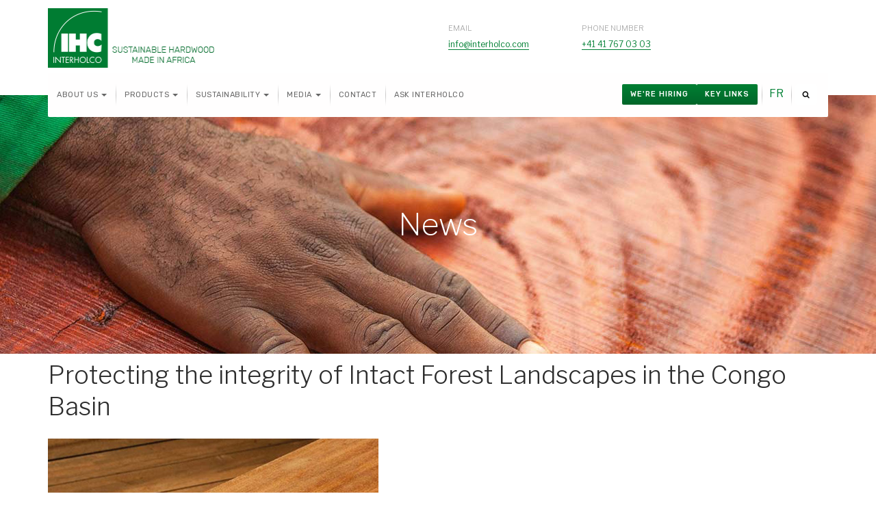

--- FILE ---
content_type: text/html; charset=utf-8
request_url: https://interholco.com/en/rss-feed-en/19-archive-2018/93-protecting-the-integrity-of-intact-forest-landscapes-in-the-congo-basin
body_size: 9447
content:

<!DOCTYPE html>
<html lang="en-gb" dir="ltr"
	  class='com_content view-article itemid-281 j38 mm-hover'>
<head>
<!-- Google Tag Manager -->
<script>(function(w,d,s,l,i){w[l]=w[l]||[];w[l].push({'gtm.start':
new Date().getTime(),event:'gtm.js'});var f=d.getElementsByTagName(s)[0],
j=d.createElement(s),dl=l!='dataLayer'?'&l='+l:'';j.async=true;j.src=
'https://www.googletagmanager.com/gtm.js?id='+i+dl;f.parentNode.insertBefore(j,f);
})(window,document,'script','dataLayer','GTM-KMJQ7KK');</script>
<!-- End Google Tag Manager -->
	<base href="https://interholco.com/en/rss-feed-en/19-archive-2018/93-protecting-the-integrity-of-intact-forest-landscapes-in-the-congo-basin" />
	<meta http-equiv="content-type" content="text/html; charset=utf-8" />
	<meta name="keywords" content="interholco, hardwood, wood, lumber, logs, africa" />
	<meta name="rights" content="Interholco AG" />
	<meta name="description" content="Sustainable hardwood - Made in Africa for architects, importers and end-users. Our renewable solutions protect the forest and will not cost the Earth" />
	<meta name="generator" content="Joomla! - Open Source Content Management" />
	<title>Protecting the integrity of Intact Forest Landscapes in the Congo Basin</title>
	<link href="/templates/ja_company/favicon.ico" rel="shortcut icon" type="image/vnd.microsoft.icon" />
	<link href="https://interholco.com/en/component/search/?Itemid=281&amp;catid=19&amp;id=93&amp;format=opensearch" rel="search" title="Search  Interholco" type="application/opensearchdescription+xml" />
	<link href="/templates/ja_company/local/css/bootstrap.css" rel="stylesheet" type="text/css" />
	<link href="/plugins/system/cookiehint/css/style.css" rel="stylesheet" type="text/css" media="all" />
	<link href="/plugins/system/wfmediaelement/css/mediaelementplayer.min.css?9fd9665a83a61713ddadec67a083576c" rel="stylesheet" type="text/css" />
	<link href="/templates/system/css/system.css" rel="stylesheet" type="text/css" />
	<link href="/templates/ja_company/local/css/legacy-grid.css" rel="stylesheet" type="text/css" />
	<link href="/plugins/system/t3/base-bs3/fonts/font-awesome/css/font-awesome.min.css" rel="stylesheet" type="text/css" />
	<link href="/templates/ja_company/local/css/template.css" rel="stylesheet" type="text/css" />
	<link href="/templates/ja_company/local/css/megamenu.css" rel="stylesheet" type="text/css" />
	<link href="/templates/ja_company/local/css/off-canvas.css" rel="stylesheet" type="text/css" />
	<link href="/templates/ja_company/fonts/font-awesome/css/font-awesome.min.css" rel="stylesheet" type="text/css" />
	<link href="//fonts.googleapis.com/css?family=Libre+Franklin:200,300,400,500|Rubik:400,500,700" rel="stylesheet" type="text/css" />
	<link href="/templates/ja_company/js/owl-carousel/owl.carousel.css" rel="stylesheet" type="text/css" />
	<link href="/templates/ja_company/js/owl-carousel/owl.theme.css" rel="stylesheet" type="text/css" />
	<link href="/templates/ja_company/js/swiper/swiper.css" rel="stylesheet" type="text/css" />
	<link href="/templates/ja_company/local/css/jub.css" rel="stylesheet" type="text/css" />
	<link href="/templates/ja_company/css/custom.css" rel="stylesheet" type="text/css" />
	<link href="/plugins/system/jabuilder/assets/css/jabuilder.css" rel="stylesheet" type="text/css" />
	<link href="https://fonts.googleapis.com/icon?family=Material+Icons" rel="stylesheet" type="text/css" />
	<link href="/modules/mod_jamasthead/asset/css/style.css" rel="stylesheet" type="text/css" />
	<link href="/media/mod_languages/css/template.css?9fd9665a83a61713ddadec67a083576c" rel="stylesheet" type="text/css" />
	<style type="text/css">
#redim-cookiehint{bottom: 0px; top: auto !important;}
	</style>
	<script type="application/json" class="joomla-script-options new">{"csrf.token":"0a1faaddbd01d21d1bf685b6b26bdf71","system.paths":{"root":"","base":""}}</script>
	<script src="/media/jui/js/jquery.min.js?9fd9665a83a61713ddadec67a083576c" type="text/javascript"></script>
	<script src="/media/jui/js/jquery-noconflict.js?9fd9665a83a61713ddadec67a083576c" type="text/javascript"></script>
	<script src="/media/jui/js/jquery-migrate.min.js?9fd9665a83a61713ddadec67a083576c" type="text/javascript"></script>
	<script src="/media/system/js/caption.js?9fd9665a83a61713ddadec67a083576c" type="text/javascript"></script>
	<script src="/plugins/system/t3/base-bs3/bootstrap/js/bootstrap.js?9fd9665a83a61713ddadec67a083576c" type="text/javascript"></script>
	<script src="/plugins/system/wfmediaelement/js/mediaelement-and-player.min.js?9fd9665a83a61713ddadec67a083576c" type="text/javascript"></script>
	<script src="/plugins/system/t3/base-bs3/js/jquery.tap.min.js" type="text/javascript"></script>
	<script src="/plugins/system/t3/base-bs3/js/off-canvas.js" type="text/javascript"></script>
	<script src="/plugins/system/t3/base-bs3/js/script.js" type="text/javascript"></script>
	<script src="/plugins/system/t3/base-bs3/js/menu.js" type="text/javascript"></script>
	<script src="/templates/ja_company/js/owl-carousel/owl.carousel.js" type="text/javascript"></script>
	<script src="/templates/ja_company/js/swiper/swiper.min.js" type="text/javascript"></script>
	<script src="/templates/ja_company/js/script.js" type="text/javascript"></script>
	<script src="/media/system/js/mootools-core.js?9fd9665a83a61713ddadec67a083576c" type="text/javascript"></script>
	<script src="/media/system/js/core.js?9fd9665a83a61713ddadec67a083576c" type="text/javascript"></script>
	<script src="/plugins/system/jabuilder/assets/js/jabuilder.js" type="text/javascript"></script>
	<script src="/media/system/js/html5fallback.js?9fd9665a83a61713ddadec67a083576c" type="text/javascript"></script>
	<script type="text/javascript">
jQuery(window).on('load',  function() {
				new JCaption('img.caption');
			});jQuery(function($){ initTooltips(); $("body").on("subform-row-add", initTooltips); function initTooltips (event, container) { container = container || document;$(container).find(".hasTooltip").tooltip({"html": true,"container": "body"});} });
            /* Wf MediaElement */
            jQuery(document).ready(function($){
                $("audio,video").not(".avPlayer").mediaelementplayer();
            });
        
	</script>

	
<!-- META FOR IOS & HANDHELD -->
	<meta name="viewport" content="width=device-width, initial-scale=1.0, maximum-scale=1.0, user-scalable=no"/>
	<style type="text/stylesheet">
		@-webkit-viewport   { width: device-width; }
		@-moz-viewport      { width: device-width; }
		@-ms-viewport       { width: device-width; }
		@-o-viewport        { width: device-width; }
		@viewport           { width: device-width; }
	</style>
	<script type="text/javascript">
		//<![CDATA[
		if (navigator.userAgent.match(/IEMobile\/10\.0/)) {
			var msViewportStyle = document.createElement("style");
			msViewportStyle.appendChild(
				document.createTextNode("@-ms-viewport{width:auto!important}")
			);
			document.getElementsByTagName("head")[0].appendChild(msViewportStyle);
		}
		//]]>
	</script>
<meta name="HandheldFriendly" content="true"/>
<meta name="apple-mobile-web-app-capable" content="YES"/>
<!-- //META FOR IOS & HANDHELD -->



<script src="/templates/ja_company/js/jquery.simple-popup.min.js"  type="text/javascript"></script>
<script src="/templates/ja_company/js/jquery.simple-popup.js"  type="text/javascript"></script>
<link href="/templates/ja_company/css/jquery.simple-popup.css" rel="stylesheet" type="text/css" />
<!-- Le HTML5 shim and media query for IE8 support -->
<!--[if lt IE 9]>
<script src="//cdnjs.cloudflare.com/ajax/libs/html5shiv/3.7.3/html5shiv.min.js"></script>
<script type="text/javascript" src="/plugins/system/t3/base-bs3/js/respond.min.js"></script>
<![endif]-->

<!-- You can add Google Analytics here or use T3 Injection feature -->

	</head>
<body>
<!-- Google Tag Manager (noscript) -->
<noscript><iframe src="https://www.googletagmanager.com/ns.html?id=GTM-KMJQ7KK"
height="0" width="0" style="display:none;visibility:hidden"></iframe></noscript>
<!-- End Google Tag Manager (noscript) -->

<div class="t3-wrapper"> <!-- Need this wrapper for off-canvas menu. Remove if you don't use of-canvas -->
  <div class="wrapper-hd">

    

    
    
<!-- HEADER -->
<header id="t3-header" class="t3-header ">
	<div class="container">
		<div class="row">

			<!-- LOGO -->
			<div class="col-xs-3 col-sm-3 col-lg-6 logo">
				<div class="logo-image logo-control">
					<a href="/" title="INTERHOLCO">
													<img class="logo-img" src="/images/IHC-Interholco.png" alt="INTERHOLCO" />
																			<img class="logo-img-sm" src="/images/mobile/IHC-Interholco-small.png" alt="INTERHOLCO" />
												<span>INTERHOLCO</span>
					</a>
					<small class="site-slogan">Interholco</small>
				</div>
			</div>
			<!-- //LOGO -->

							<div class="head-right col-xs-9 col-sm-9 col-lg-6">
											<!-- HEAD RIGHT -->
						<div class="head-right ">
							

<div class="custom"  >
	<ul class="address-list">
<li><label>Email</label><a href="mailto:info@interholco.com ">info@interholco.com</a></li>
<li><label>Phone Number</label><a href="tel:+41 41 767 03 03 ">+41 41 767 03 03</a></li>
<!-- <li><label>Open Hours</label>9am-5pm / Mon-Fri</li> --></ul></div>

						</div>
						<!-- //HEAD RIGHT -->
									</div>
			
		</div>
	</div>
</header>
<!-- //HEADER -->


    
<!-- MAIN NAVIGATION -->
<nav id="t3-mainnav" class="wrap navbar navbar-default t3-mainnav">
	<div class="container">
		<!-- Brand and toggle get grouped for better mobile display -->
		<div class="navbar-header">
			<div class="t3-navbar clearfix">
				
									
<button class="btn btn-primary off-canvas-toggle  hidden-lg hidden-md" type="button" data-pos="left" data-nav="#t3-off-canvas" data-effect="off-canvas-effect-4">
  <i class="fa fa-bars"></i>
</button>

<!-- OFF-CANVAS SIDEBAR -->
<div id="t3-off-canvas" class="t3-off-canvas  hidden-lg hidden-md">

  <div class="t3-off-canvas-header">
    <h2 class="t3-off-canvas-header-title">Sidebar</h2>
    <button type="button" class="close" data-dismiss="modal" aria-hidden="true">&times;</button>
  </div>

  <div class="t3-off-canvas-body">
    <div class="t3-module module_menu " id="Mod1"><div class="module-inner"><div class="module-ct"><ul class="nav menu">
<li class="item-194 deeper dropdown parent"><a href="/en/about-us/company" class=" dropdown-toggle" data-toggle="dropdown">About us <em class="caret"></em></a><ul class="dropdown-menu"><li class="item-240"><a href="/en/about-us/company" class="">Company</a></li><li class="item-217"><a href="/en/about-us/organisation" class="">Organisation</a></li><li class="item-216"><a href="/en/about-us/team" class="">Team</a></li><li class="item-218"><a href="/en/about-us/values" class="">Values</a></li><li class="item-239"><a href="/en/about-us/facts-and-figures" class="">Facts and Figures</a></li><li class="item-241"><a href="/en/about-us/governance" class="">Governance</a></li><li class="item-229"><a href="/en/about-us/initiatives" class="">Initiatives</a></li></ul></li><li class="item-205 deeper dropdown parent"><a href="/en/products/overview" class=" dropdown-toggle" data-toggle="dropdown">Products <em class="caret"></em></a><ul class="dropdown-menu"><li class="item-242"><a href="/en/products/overview" class="">Overview</a></li><li class="item-210"><a href="/en/products/logs" class="">Logs</a></li><li class="item-299"><a href="/en/products/boules" class="">Boules</a></li><li class="item-209"><a href="/en/products/lumber" class="">Lumber</a></li><li class="item-298"><a href="/en/products/decking" class="">Decking</a></li><li class="item-208"><a href="/en/products/laminated-scantlings" class="">Laminated Scantlings</a></li></ul></li><li class="item-206 deeper dropdown parent"><a href="/en/sustainability/working-across-landscapes" class=" dropdown-toggle" data-toggle="dropdown">Sustainability <em class="caret"></em></a><ul class="dropdown-menu"><li class="item-243"><a href="/en/sustainability/working-across-landscapes" class="">Working Across Landscapes</a></li><li class="item-231"><a href="/en/sustainability/environmental-landscape" class="">Environmental Landscape</a></li><li class="item-232"><a href="/en/sustainability/social-landscape" class="">Social Landscape</a></li><li class="item-233"><a href="/en/sustainability/economic-landscape" class="">Economic Landscape</a></li><li class="item-234"><a href="/en/sustainability/regulatory-landscape" class="">Regulatory Landscape</a></li></ul></li><li class="item-244 deeper dropdown parent"><a href="/en/media-news/news" class=" dropdown-toggle" data-toggle="dropdown">Media <em class="caret"></em></a><ul class="dropdown-menu"><li class="item-142"><a href="/en/media-news/news" class="">News</a></li><li class="item-290"><a href="/en/media-news/they-say-about-us" class="">They say about us</a></li><li class="item-286"><a href="/en/media-news/publications" class="">Publications</a></li><li class="item-245"><a href="/en/media-news/galleries" class="">Galleries</a></li></ul></li><li class="item-118"><a href="/en/contact" class="">Contact</a></li><li class="item-283"><a href="/en/ask-interholco" class="">Ask Interholco</a></li></ul>
</div></div></div>
  </div>

</div>
<!-- //OFF-CANVAS SIDEBAR -->

				
				
				<div class="pull-left navbar-collapse collapse">
					<div  class="t3-megamenu"  data-responsive="true">
<ul itemscope itemtype="http://www.schema.org/SiteNavigationElement" class="nav navbar-nav level0">
<li itemprop='name' class="dropdown mega" data-id="194" data-level="1">
<a itemprop='url' class=" dropdown-toggle"  href="/en/about-us/company"   data-target="#" data-toggle="dropdown">About us<em class="caret"></em></a>

<div class="nav-child dropdown-menu mega-dropdown-menu"  ><div class="mega-dropdown-inner">
<div class="row">
<div class="col-xs-12 mega-col-nav" data-width="12"><div class="mega-inner">
<ul itemscope itemtype="http://www.schema.org/SiteNavigationElement" class="mega-nav level1">
<li itemprop='name'  data-id="240" data-level="2">
<a itemprop='url' class=""  href="/en/about-us/company"   data-target="#">Company </a>

</li>
<li itemprop='name'  data-id="217" data-level="2">
<a itemprop='url' class=""  href="/en/about-us/organisation"   data-target="#">Organisation </a>

</li>
<li itemprop='name'  data-id="216" data-level="2">
<a itemprop='url' class=""  href="/en/about-us/team"   data-target="#">Team </a>

</li>
<li itemprop='name'  data-id="218" data-level="2">
<a itemprop='url' class=""  href="/en/about-us/values"   data-target="#">Values </a>

</li>
<li itemprop='name'  data-id="239" data-level="2">
<a itemprop='url' class=""  href="/en/about-us/facts-and-figures"   data-target="#">Facts and Figures </a>

</li>
<li itemprop='name'  data-id="241" data-level="2">
<a itemprop='url' class=""  href="/en/about-us/governance"   data-target="#">Governance </a>

</li>
<li itemprop='name'  data-id="229" data-level="2">
<a itemprop='url' class=""  href="/en/about-us/initiatives"   data-target="#">Initiatives </a>

</li>
</ul>
</div></div>
</div>
</div></div>
</li>
<li itemprop='name' class="dropdown mega" data-id="205" data-level="1">
<a itemprop='url' class=" dropdown-toggle"  href="/en/products/overview"   data-target="#" data-toggle="dropdown">Products<em class="caret"></em></a>

<div class="nav-child dropdown-menu mega-dropdown-menu"  ><div class="mega-dropdown-inner">
<div class="row">
<div class="col-xs-12 mega-col-nav" data-width="12"><div class="mega-inner">
<ul itemscope itemtype="http://www.schema.org/SiteNavigationElement" class="mega-nav level1">
<li itemprop='name'  data-id="242" data-level="2">
<a itemprop='url' class=""  href="/en/products/overview"   data-target="#">Overview </a>

</li>
<li itemprop='name'  data-id="210" data-level="2">
<a itemprop='url' class=""  href="/en/products/logs"   data-target="#">Logs </a>

</li>
<li itemprop='name'  data-id="299" data-level="2">
<a itemprop='url' class=""  href="/en/products/boules"   data-target="#">Boules </a>

</li>
<li itemprop='name'  data-id="209" data-level="2">
<a itemprop='url' class=""  href="/en/products/lumber"   data-target="#">Lumber </a>

</li>
<li itemprop='name'  data-id="298" data-level="2">
<a itemprop='url' class=""  href="/en/products/decking"   data-target="#">Decking </a>

</li>
<li itemprop='name'  data-id="208" data-level="2">
<a itemprop='url' class=""  href="/en/products/laminated-scantlings"   data-target="#">Laminated Scantlings </a>

</li>
</ul>
</div></div>
</div>
</div></div>
</li>
<li itemprop='name' class="dropdown mega" data-id="206" data-level="1">
<a itemprop='url' class=" dropdown-toggle"  href="/en/sustainability/working-across-landscapes"   data-target="#" data-toggle="dropdown">Sustainability<em class="caret"></em></a>

<div class="nav-child dropdown-menu mega-dropdown-menu"  ><div class="mega-dropdown-inner">
<div class="row">
<div class="col-xs-12 mega-col-nav" data-width="12"><div class="mega-inner">
<ul itemscope itemtype="http://www.schema.org/SiteNavigationElement" class="mega-nav level1">
<li itemprop='name'  data-id="243" data-level="2">
<a itemprop='url' class=""  href="/en/sustainability/working-across-landscapes"   data-target="#">Working Across Landscapes </a>

</li>
<li itemprop='name'  data-id="231" data-level="2">
<a itemprop='url' class=""  href="/en/sustainability/environmental-landscape"   data-target="#">Environmental Landscape </a>

</li>
<li itemprop='name'  data-id="232" data-level="2">
<a itemprop='url' class=""  href="/en/sustainability/social-landscape"   data-target="#">Social Landscape </a>

</li>
<li itemprop='name'  data-id="233" data-level="2">
<a itemprop='url' class=""  href="/en/sustainability/economic-landscape"   data-target="#">Economic Landscape </a>

</li>
<li itemprop='name'  data-id="234" data-level="2">
<a itemprop='url' class=""  href="/en/sustainability/regulatory-landscape"   data-target="#">Regulatory Landscape </a>

</li>
</ul>
</div></div>
</div>
</div></div>
</li>
<li itemprop='name' class="dropdown mega" data-id="244" data-level="1">
<a itemprop='url' class=" dropdown-toggle"  href="/en/media-news/news"   data-target="#" data-toggle="dropdown">Media<em class="caret"></em></a>

<div class="nav-child dropdown-menu mega-dropdown-menu"  ><div class="mega-dropdown-inner">
<div class="row">
<div class="col-xs-12 mega-col-nav" data-width="12"><div class="mega-inner">
<ul itemscope itemtype="http://www.schema.org/SiteNavigationElement" class="mega-nav level1">
<li itemprop='name'  data-id="142" data-level="2">
<a itemprop='url' class=""  href="/en/media-news/news"   data-target="#">News </a>

</li>
<li itemprop='name'  data-id="290" data-level="2">
<a itemprop='url' class=""  href="/en/media-news/they-say-about-us"   data-target="#">They say about us </a>

</li>
<li itemprop='name'  data-id="286" data-level="2">
<a itemprop='url' class=""  href="/en/media-news/publications"   data-target="#">Publications </a>

</li>
<li itemprop='name'  data-id="245" data-level="2">
<a itemprop='url' class=""  href="/en/media-news/galleries"   data-target="#">Galleries </a>

</li>
</ul>
</div></div>
</div>
</div></div>
</li>
<li itemprop='name'  data-id="118" data-level="1">
<a itemprop='url' class=""  href="/en/contact"   data-target="#">Contact </a>

</li>
<li itemprop='name'  data-id="283" data-level="1">
<a itemprop='url' class=""  href="/en/ask-interholco"   data-target="#">Ask Interholco </a>

</li>
</ul>
</div>

				</div>

								<div class="nav-right pull-right">
					<!-- HEAD RIGHT -->
					<div class="search">
	<form action="/en/rss-feed-en" method="post" class="form-inline form-search">
		<label for="mod-search-searchword114" class="element-invisible">Search ...</label> <input name="searchword" id="mod-search-searchword" maxlength="200"  class="form-control search-query" type="search" size="" placeholder="Search ..." />		<input type="hidden" name="task" value="search" />
		<input type="hidden" name="option" value="com_search" />
		<input type="hidden" name="Itemid" value="281" />
	</form>
</div>
<div class="mod-languages">

	<ul class="lang-inline" dir="ltr">
						<li>
			<a href="/fr/rss-feed-fr/27-archiver-2018/133-proteger-l-integrite-des-paysages-forestiers-intacts-dans-le-bassin-du-congo">
							FR						</a>
			</li>
							</ul>

</div>


<div class="custom"  >
	<style type="text/css">.address-list{
        display: flex;
        gap: 5px;

        li{
            label, a{
                white-space: nowrap;
            }
        }
    }

    .custom-key-links{
        display: flex;
        gap: 5px;

        .btn-career{
            background: #0000FF !important;
        }
    }</style>
<div class="custom-key-links">
<p><a class="btn btn-sm btn-primary btn-career" href="https://interholco.com/en/career">WE'RE HIRING</a></p>
<p><a class="btn btn-sm btn-primary" href="https://interholco.com/en/key-links">KEY LINKS</a></p>
</div></div>

					<!-- //HEAD RIGHT -->
				</div>
							</div>
		</div>
	</div>
</nav>
<!-- //MAIN NAVIGATION -->

    


    
	<!-- MASTHEAD -->
	<div class="wrap t3-masthead ">
			<div class="ja-masthead" style="background-image: url('/images/banners/BANNER-image-Products-MAIN-PAGE-banner.jpg')">
	    <div class="ja-masthead-detail">
		<h3 class="ja-masthead-title">News</h3>
        	</div>
</div>	
	</div>
	<!-- //MASTHEAD -->

	
	

    

    

<div id="t3-mainbody" class="container t3-mainbody">
	<div class="row">

		<!-- MAIN CONTENT -->
		<div id="t3-content" class="t3-content col-xs-12">
						
	<div class="page-header clearfix">
		<h1 class="page-title">RSS Feed EN</h1>
	</div>

<div class="item-page clearfix">


<!-- Article -->
<article itemscope itemtype="http://schema.org/Article">
	<meta itemprop="inLanguage" content="en-GB" />
	<meta itemprop="url" content="/en/rss-feed-en/19-archive-2018/93-protecting-the-integrity-of-intact-forest-landscapes-in-the-congo-basin" />
	<meta itemscope itemprop="mainEntityOfPage" itemtype="http://schema.org/WebPage"  itemid="/en/rss-feed-en/19-archive-2018/93-protecting-the-integrity-of-intact-forest-landscapes-in-the-congo-basin" />
		
      <meta content="2023-02-13T11:54:29+00:00" itemprop="dateModified">
  
      <meta content="2018-06-21T10:47:12+00:00" itemprop="datePublished">
  
    <span itemprop="author" style="display: none;">
    <!--<span itemprop="name">Tullia Baldassarri</span> -->
    <span itemtype="https://schema.org/Organization" itemscope="" itemprop="publisher" style="display: none;">
      <!--<span itemtype="https://schema.org/ImageObject" itemscope="" itemprop="logo">
        <img itemprop="url" alt="logo" src="https://interholco.com//templates/ja_company/images/logo.png">
        <meta content="auto" itemprop="width">
        <meta content="auto" itemprop="height">
      </span> -->
      <meta content="Tullia Baldassarri" itemprop="name">
    </span>
  </span>
    <!--e:Validate structured data-->
				
<header class="article-header clearfix">
	<h1 class="article-title" itemprop="headline">
					<a href="/en/rss-feed-en/19-archive-2018/93-protecting-the-integrity-of-intact-forest-landscapes-in-the-congo-basin" itemprop="url" title="Protecting the integrity of Intact Forest Landscapes in the Congo Basin">
				Protecting the integrity of Intact Forest Landscapes in the Congo Basin</a>
			</h1>

			</header>
	  
	
	<div class="pull-left item-image article-image article-image-full">
    <span itemprop="image" itemscope itemtype="https://schema.org/ImageObject">
      <img
                src="/images/easyblog_articles/articles_2018/Protecting-the-integrity-of-Intact-Forest-Landscapes-INTERHOLCO.jpg"
        alt=" INTERHOLCO Protecting the integrity of Intact Forest Landscapes" itemprop="url" />
      <meta itemprop="height" content="auto" />
      <meta itemprop="width" content="auto" />
    </span>
	</div>


	<!-- Aside -->
		<!-- //Aside -->
	
	

	
	
				
	
		
		<section class="article-content clearfix" itemprop="articleBody">
			<p><strong>20.06.2018.</strong> Over the past two years, Interholco and IFO participated in the High Conservation Values Regional Working Group for the Congo Basin (HCV-RWG) to find a solution for the protection and management of Intact Forest Landscapes (IFL).</p>
 
<p>The role of the HCV-RWG is of vital importance in: determining the detailed content of protection for High Conservation Values in Principle 9 of the FSC<sup>®</sup> national standards that are being developed; developing indicators for identifying, monitoring and managing IFLs; and,addressing Motion 65, which was passed at the 7th FSC General Assembly (Seville, September 2014), at the sub-regional level.</p>
<p>The HCV-RWG is composed of 4 FSC members from each social, environmental and economic chamber, assisted by a group of experts from research institutions. In the last meeting from 5 to 7 April 2018, specific protection and management prescriptions were agreed upon by the 3 chambers, which need to be approved by FSC International.</p>
<p>On 01 January 2017, the Interholco concession, FMU Ngombé, has 530'000 ha of Intact Forest Landscape. Various scientific studies show that the integrity of the IFL in the Congo Basin is hardly affected by forest management, thanks to the very low intensity harvest which, combined with Reduced Impact Logging, protects the forest landscape and avoids conversion to agriculture and intrusion by poachers.</p>
<p>Interholco will implement the additional specific IFL measures approved by FSC, adapted management practices and preservation of a core protection area, to keep maintaining the integrity of Intact Forest Landscapes.</p>
<p>&nbsp;</p>
<h2>References</h2>
<p>FRMi, IFO, 2016, ‘Note de reflexion sur la définition, la mesure et la cartographie du caractère intact d’un paysage forestier, contribution à la prise en compte des IFL dans la gestion des concessions forestières’, Rép. du Congo, 27 p.</p>
<p>Healey JR, Kleinschroth F, s.d., ‘How forests recover rapidly on logging roads in the Congo Basin’, <a href="http://www.landscapes.org/.Kleinschroth" target="_blank" rel="noopener">www.landscapes.org</a></p>
<p><span style="color: #000000;">Kleinschroth, F.,</span> Healey, J.R., Sist, P., Mortier, F. &amp; GourletFleury, S.&nbsp; (2016). ‘How persistent are the impacts of logging roads on Central African forest vegetation?’ Journal of Applied Ecology&nbsp; (published on-line ) <a href="http://onlinelibrary.wiley.com/doi/10.1111/13652664.12661/abstractKleinschroth" target="_blank" rel="noopener">onlinelibrary.wiley.com/doi/10.1111/13652664.12661/abstract</a></p>
<p>Kleinschroth, F., Healey, J.R. &amp; Gourlet-Fleury, S.&nbsp; (2016 ). ‘Sparing forests in Central Africa: re-use old logging roads to avoid creating new ones’. Frontiers in Ecology and the Environment 14: 9-10. <a href="http://onlinelibrary.wiley.com/doi/10.1002/FEEKleinscrothletter.1/epdf&amp;nbsp;&amp;nbsp;Medjibe" target="_blank" rel="noopener">onlinelibrary.wiley.com/doi/10.1002/FEEKleinscrothletter.1/epdf&nbsp;&nbsp;</a></p>
<p>Medjibe V.P., Putz F. E., Starkey M. P., Ndouna A. A., Memiaghe H. R., ‘Impacts of selective logging on above-ground forest biomass in the Monts de Cristal in Gabon’, in Forest Ecology and Management 262 (2011) 1799–1806</p>
<p>Putz, FE, et al. 2012, 'Sustaining conservation values in selectively logged tropical forests: the attained and the attainable', Conservation Letters, vol. 5, no. 4, pp. 296–303</p>
<p>Winrock, Brown S. et al., ‘Impact of selective logging on the carbon stocks of tropical forests: Rep. of Congo as a case study’, Deliverable 6: Logging impacts on carbon stocks</p>
<p>&nbsp;</p>		</section>

						<div class="tags">
																	<span class="tag-15 tag-list0" itemprop="keywords">
					<a href="/en/component/tags/tag/public-reporting" class="label label-info">
						public reporting					</a>
				</span>
																				<span class="tag-44 tag-list1" itemprop="keywords">
					<a href="/en/component/tags/tag/fsc" class="label label-info">
						FSC					</a>
				</span>
																				<span class="tag-276 tag-list2" itemprop="keywords">
					<a href="/en/component/tags/tag/sdg-15" class="label label-info">
						SDG 15					</a>
				</span>
																				<span class="tag-301 tag-list3" itemprop="keywords">
					<a href="/en/component/tags/tag/sdg-13" class="label label-info">
						SDG 13					</a>
				</span>
																				<span class="tag-494 tag-list4" itemprop="keywords">
					<a href="/en/component/tags/tag/sdg-17" class="label label-info">
						SDG 17					</a>
				</span>
						</div>
		
	  <!-- footer -->
	  	  <!-- //footer -->

		
		
				
</article>
<!-- //Article -->


</div>
		</div>
		<!-- //MAIN CONTENT -->

	</div>
</div> 

	
	

    
    
    


    



    
<!-- BACK TOP TOP BUTTON -->
<div id="back-to-top" data-spy="affix" data-offset-top="200" class="back-to-top hidden-xs hidden-sm affix-top">
  <button class="btn btn-primary" title="Back to Top"><i class="fa fa-long-arrow-up" aria-hidden="true"></i></button>
</div>

<script type="text/javascript">
(function($) {
  // Back to top
  $('#back-to-top').on('click', function(){
    $("html, body").animate({scrollTop: 0}, 500);
    return false;
  });
})(jQuery);
</script>
<!-- BACK TO TOP BUTTON -->

<!-- FOOTER -->
<footer id="t3-footer" class="wrap t3-footer">

			<!-- FOOT NAVIGATION -->
		<div class="container">
				<!-- SPOTLIGHT -->
	<div class="t3-spotlight row-eq-heightt t3-footnav  row">
					<div class=" col-lg-2 col-md-2  col-sm-3 hidden-sm   col-xs-6 hidden-xs ">
								<div class="t3-module module " id="Mod177"><div class="module-inner"><div class="module-ct">

<div class="custom"  >
	<div id="Mod166" class="t3-module module ">
<div class="module-inner">
<h3 class="module-title "><a href="/en/about-us">About us</a></h3>
<div class="module-ct">
<ul class="nav menu">
<li class="item-240"><a href="/en/about-us/company" class="">Company</a></li>
<li class="item-217"><a href="/en/about-us/organisation" class="">Organisation</a></li>
<li class="item-216"><a href="/en/about-us/team" class="">Team</a></li>
<li class="item-218"><a href="/en/about-us/values" class="">Values</a></li>
<li class="item-239"><a href="/en/about-us/facts-and-figures" class="">Facts and Figures</a></li>
<li class="item-241"><a href="/en/about-us/governance" class="">Governance</a></li>
<li class="item-229"><a href="/en/about-us/initiatives" class="">Initiatives</a></li>
<li class="item-229"><a href="/en/terms-and-conditions-of-sale" class="">Terms and Conditions</a></li>
</ul>
</div>
</div>
</div></div>
</div></div></div>
							</div>
					<div class=" col-lg-2 col-md-2  col-sm-3 hidden-sm   col-xs-6 hidden-xs ">
								<div class="t3-module module " id="Mod178"><div class="module-inner"><div class="module-ct">

<div class="custom"  >
	<div class="module-inner">
<h3 class="module-title "><a href="/products/overview">Products</a></h3>
<div class="module-ct">
<ul class="nav menu">
<li class="item-242"><a href="/products/overview" class="">Overview</a></li>
<li class="item-210"><a href="/products/logs" class="">Logs</a></li>
<li class="item-500"><a href="/products/boules" class="">Boules</a></li>
<li class="item-209"><a href="/products/lumber" class="">Lumber</a></li>
<li class="item-501"><a href="/products/decking" class="">Decking</a></li>
<li class="item-208"><a href="/products/laminated-scantlings" class="">Laminated Scantlings</a></li>
</ul>
</div>
</div></div>
</div></div></div>
							</div>
					<div class=" col-lg-2 col-md-2  col-sm-3 hidden-sm   col-xs-6 hidden-xs ">
								<div class="t3-module module " id="Mod179"><div class="module-inner"><div class="module-ct">

<div class="custom"  >
	<div class="module-inner">
<h3 class="module-title "><a href="/sustainability/working-across-landscapes">Sustainability</a></h3>
<div class="module-ct">
<ul class="nav menu">
<li class="item-243"><a href="/sustainability/working-across-landscapes" class="">Working Across Landscapes</a></li>
<li class="item-231"><a href="/sustainability/environmental-landscape" class="">Environmental Landscape</a></li>
<li class="item-232"><a href="/sustainability/social-landscape" class="">Social Landscape</a></li>
<li class="item-233"><a href="/sustainability/economic-landscape" class="">Economic Landscape</a></li>
<li class="item-234"><a href="/sustainability/regulatory-landscape" class="">Regulatory Landscape</a></li>
</ul>
</div>
</div></div>
</div></div></div>
							</div>
					<div class=" col-lg-2 col-md-2  col-sm-4 hidden-sm   col-xs-12 hidden-xs ">
								<div class="t3-module module " id="Mod167"><div class="module-inner"><div class="module-ct">

<div class="custom"  >
	<h3 class="module-title "><span><a href="/news-interholco/19-archive-2018">Media</a></span></h3>
<ul class="nav menu">
<li class="item-235 active"><a href="/en/media-news/news" class="">News</a></li>
<li><a href="/en/media-news/they-say-about-us">They say about us</a></li>
<li class="item-235 active"><a href="/en/media-news/publications" class="">Publications</a></li>
<li class="item-235 active"><a href="/en/media-news/galleries" class="">Galleries</a></li>
</ul></div>
</div></div></div>
							</div>
					<div class=" col-lg-2 col-md-2  col-sm-4 hidden-sm   col-xs-6 hidden-xs ">
								<div class="t3-module module " id="Mod169"><div class="module-inner"><div class="module-ct">

<div class="custom"  >
	<h3 class="module-title "><span><a href="/career">Career</a></span></h3></div>
</div></div></div>
							</div>
					<div class=" col-lg-2 col-md-2  col-sm-6 hidden-sm   col-xs-12 hidden-xs ">
								<div class="t3-module module " id="Mod170"><div class="module-inner"><div class="module-ct">

<div class="custom"  >
	<h3 class="module-title "><span><a href="/contact">Contact</a></span></h3></div>
</div></div></div><div class="t3-module module " id="Mod109"><div class="module-inner"><div class="module-ct"><ul class="nav menu">
<li class="item-235 active"><a href="/en/privacy" class="">Privacy</a></li><li class="item-236"><a href="/en/imprint" class="">Imprint</a></li></ul>
</div></div></div><div class="t3-module module " id="Mod228"><div class="module-inner"><div class="module-ct">

<div class="custom"  >
	<p><a href="/en/ask-interholco" class="btn btn-sm btn-primary">Ask Interholco</a></p></div>
</div></div></div><div class="t3-module module " id="Mod88"><div class="module-inner"><div class="module-ct">

<div class="custom"  >
	<ul class="social-list">
<li><a href="https://www.youtube.com/channel/UCW3eD8ixDikQRXFB3IY6G2Q " title="Youtube" class="youtube" target="_blank"><img src="/images/icons/INTERHOLCO-YOUTUBE.jpg" /></a></li>
<li><a href="https://www.linkedin.com/company/interholco-ag/?originalSubdomain=ch" title="Linkedin" class="linkedin" target="_blank"><img src="/images/icons/INTERHOLCO-LINKED-IN.jpg" /></a></li>
<li><a href="https://www.flickr.com/photos/interholco/" class="linkedin" title="FlickR" target="_blank"><img src="/images/icons/INTERHOLCO-FLICKR.jpg" /></a></li>
</ul></div>
</div></div></div>
							</div>
			</div>
<!-- SPOTLIGHT -->
		</div>
		<!-- //FOOT NAVIGATION -->
	
		<section class="t3-copyright">
		<div class="container">
			<div class="copy-right">
				<div class="row">
					<div class="col-md-8 copyright ">
						<div class="module">
	<small>Copyright &#169; 2026  Interholco. All Rights Reserved.</small>
</div>
					</div>
				</div>
			</div>
		</div>
	</section>
	
</footer>
<!-- //FOOTER -->

    
  </div>
</div>


<div id="redim-cookiehint">
	<div class="cookiecontent">
		Cookies make it easier for us to provide you with our services. With the usage of our services you permit us to use cookies.	</div>
	<div class="cookiebuttons">
			<a id="cookiehintinfo" rel="nofollow" href="/privacy" class="btn">More information</a>
			<a id="cookiehintsubmit" rel="nofollow" href="https://interholco.com/en/rss-feed-en/19-archive-2018/93-protecting-the-integrity-of-intact-forest-landscapes-in-the-congo-basin?rCH=2" class="btn">Ok</a>
		
	</div>
	<div class="clr"></div>
</div>	

<script type="text/javascript">
function cookiehintfadeOut(el){
  el.style.opacity = 1;

  (function fade() {
    if ((el.style.opacity -= .1) < 0) {
      el.style.display = "none";
    } else {
      requestAnimationFrame(fade);
    }
  })();
}  
	
window.addEventListener('load',	
	function () {
		document.getElementById('cookiehintsubmit').addEventListener('click', function (e) {
			e.preventDefault();
			document.cookie = 'reDimCookieHint=1; expires=Sat, 16 Jan 2027 23:59:59 GMT;57; path=/';
			cookiehintfadeOut(document.getElementById('redim-cookiehint'));
			return false;
		},false);
			}
);
</script>	

</body>

</html>

--- FILE ---
content_type: text/css
request_url: https://interholco.com/templates/ja_company/local/css/template.css
body_size: 16426
content:
@media (max-width: 991px) {
  .always-show .mega > .mega-dropdown-menu,
  .always-show .dropdown-menu {
    display: block !important;
    position: static;
  }
  .open .dropdown-menu {
    display: block;
  }
}
.t3-logo,
.t3-logo-small {
  display: block;
  text-decoration: none;
  text-align: left;
  background-repeat: no-repeat;
  background-position: center;
}
.t3-logo {
  width: 182px;
  height: 50px;
}
.t3-logo-small {
  width: 60px;
  height: 30px;
}
.t3-logo,
.t3-logo-color {
  background-image: url("//static.joomlart.com/images/jat3v3-documents/logo-complete/t3logo-big-color.png");
}
.t3-logo-small,
.t3-logo-small.t3-logo-color {
  background-image: url("//static.joomlart.com/images/jat3v3-documents/logo-complete/t3logo-small-color.png");
}
.t3-logo-dark {
  background-image: url("//static.joomlart.com/images/jat3v3-documents/logo-complete/t3logo-big-dark.png");
}
.t3-logo-small.t3-logo-dark {
  background-image: url("//static.joomlart.com/images/jat3v3-documents/logo-complete/t3logo-small-dark.png");
}
.t3-logo-light {
  background-image: url("//static.joomlart.com/images/jat3v3-documents/logo-complete/t3logo-big-light.png");
}
.t3-logo-small.t3-logo-light {
  background-image: url("//static.joomlart.com/images/jat3v3-documents/logo-complete/t3logo-small-light.png");
}
@media (max-width: 991px) {
  .logo-control .logo-img-sm {
    display: block;
  }
  .logo-control .logo-img {
    display: none;
  }
}
@media (min-width: 992px) {
  .logo-control .logo-img-sm {
    display: none;
  }
  .logo-control .logo-img {
    display: block;
  }
}
#community-wrap .collapse {
  position: relative;
  height: 0;
  overflow: hidden;
  display: block;
}
.body-data-holder:before {
  display: none;
  content: "grid-float-breakpoint:992px screen-xs:480px screen-sm:768px screen-md:992px screen-lg:1200px";
}

input,
button,
select,
textarea {
  font-family: inherit;
  font-size: inherit;
  line-height: inherit;
}
a {
  color: #234269;
  text-decoration: none;
}
a:hover,
a:focus {
  color: #f87831;
  text-decoration: none;
}
a:focus {
  outline: none;
}
img {
  vertical-align: middle;
  max-width: 100%;
}
th,
td {
  line-height: 1.715;
  text-align: left;
  vertical-align: top;
}
th {
  font-weight: bold;
}
td,
tr td {
  border-top: 1px solid #dddddd;
}
.cat-list-row0:hover,
.cat-list-row1:hover {
  background: #f5f5f5;
}
.cat-list-row1,
tr.cat-list-row1 td {
  background: #f9f9f9;
}
table.contentpane,
table.tablelist,
table.category,
table.admintable,
table.blog {
  width: 100%;
}
table.contentpaneopen {
  border: 0;
}
.star {
  color: #f87831;
}
.red {
  color: #cc0000;
}
.fa {
  line-height: 24px;
}
hr {
  margin-top: 24px;
  margin-bottom: 24px;
  border: 0;
  border-top: 1px solid #eeeeee;
}
.wrap {
  width: auto;
  clear: both;
}
.center,
.table td.center,
.table th.center {
  text-align: center;
}
.element-invisible {
  position: absolute;
  padding: 0;
  margin: 0;
  border: 0;
  height: 1px;
  width: 1px;
  overflow: hidden;
}

h1,
h2,
h3,
h4,
h5,
h6,
.h1,
.h2,
.h3,
.h4,
.h5,
.h6 {
  font-family: "Libre Franklin", Helvetica, Arial, sans-serif;
  font-weight: 300;
  line-height: 1.3;
  color: inherit;
}
h1 small,
h2 small,
h3 small,
h4 small,
h5 small,
h6 small,
.h1 small,
.h2 small,
.h3 small,
.h4 small,
.h5 small,
.h6 small,
h1 .small,
h2 .small,
h3 .small,
h4 .small,
h5 .small,
h6 .small,
.h1 .small,
.h2 .small,
.h3 .small,
.h4 .small,
.h5 .small,
.h6 .small {
  font-weight: normal;
  line-height: 1;
  color: #9e9e9e;
}
h1,
.h1,
h2,
.h2,
h3,
.h3 {
  margin-top: 24px;
  margin-bottom: 12px;
}
h1 small,
.h1 small,
h2 small,
.h2 small,
h3 small,
.h3 small,
h1 .small,
.h1 .small,
h2 .small,
.h2 .small,
h3 .small,
.h3 .small {
  font-size: 65%;
}
h4,
.h4,
h5,
.h5,
h6,
.h6 {
  margin-top: 12px;
  margin-bottom: 12px;
}
h4 small,
.h4 small,
h5 small,
.h5 small,
h6 small,
.h6 small,
h4 .small,
.h4 .small,
h5 .small,
.h5 .small,
h6 .small,
.h6 .small {
  font-size: 75%;
}
h1,
.h1 {
  font-size: 36px;
}
h2,
.h2 {
  font-size: 23px;
}
h3,
.h3 {
  font-size: 16px;
}
h4,
.h4 {
  font-size: 15px;
}
h5,
.h5 {
  font-size: 12px;
}
h6,
.h6 {
  font-size: 11px;
}
p {
  margin: 0 0 12px;
}
.lead {
  margin-bottom: 24px;
  font-size: 16px;
  font-weight: 200;
  line-height: 1.4;
}
@media (min-width: 768px) {
  .lead {
    font-size: 21px;
  }
}
.example-colors .swatch-item {
  width: 100%;
  min-height: 100px;
  position: relative;
  background: #333333;
  color: #ffffff;
  margin-bottom: 24px;
}
@media (min-width: 1200px) {
  .example-colors .swatch-item {
    min-height: 123px;
  }
}
.example-colors .swatch-item dl {
  width: 100%;
  position: absolute;
  bottom: 0;
  padding: 20px;
  margin: 0;
}
.example-colors .color-brand-primary {
  background: #234269;
}
.example-colors .color-brand-secondary {
  background: #f87831;
}
.example-colors .color-brand-success {
  background: #5cb85c;
}
.example-colors .color-brand-danger {
  background: #d9534f;
}
.example-colors .color-brand-warning {
  background: #f0ad4e;
}
.example-colors .color-brand-info {
  background: #5bc0de;
}
.example-colors .color-gray-darker {
  background: #2d2d2d;
}
.example-colors .color-gray-dark {
  background: #333333;
}
.example-colors .color-gray {
  background: #555555;
}
.example-colors .color-gray-light {
  background: #9e9e9e;
  color: #333333;
}
.example-colors .color-gray-lighter {
  background: #eeeeee;
  color: #333333;
}
.example-colors .color-gray-lightest {
  background: #fbfbfb;
  color: #333333;
}
.docs-section {
  margin-bottom: 48px;
}
@media (max-width: 767px) {
  .docs-section {
    margin-bottom: 24px;
  }
}
.docs-section .btn {
  margin-bottom: 12px;
}
h2.sub-title {
  font-size: 23px;
  margin: 24px 0;
}
small,
.small {
  font-size: 85%;
}
cite {
  font-style: normal;
}
.text-left {
  text-align: left;
}
.text-right {
  text-align: right;
}
.text-center {
  text-align: center;
}
.text-justify {
  text-align: justify;
}
.text-muted {
  color: #9e9e9e;
}
.text-primary {
  color: #234269;
}
a.text-primary:hover {
  color: #162a43;
}
.text-success {
  color: #468847;
}
a.text-success:hover {
  color: #356635;
}
.text-info {
  color: #3a87ad;
}
a.text-info:hover {
  color: #2d6987;
}
.text-warning {
  color: #c09853;
}
a.text-warning:hover {
  color: #a47e3c;
}
.text-danger {
  color: #b94a48;
}
a.text-danger:hover {
  color: #953b39;
}
.bg-primary {
  color: #fff;
  background-color: #234269;
}
a.bg-primary:hover {
  background-color: #162a43;
}
.bg-success {
  background-color: #dff0d8;
}
a.bg-success:hover {
  background-color: #c1e2b3;
}
.bg-info {
  background-color: #d9edf7;
}
a.bg-info:hover {
  background-color: #afd9ee;
}
.bg-warning {
  background-color: #fcf8e3;
}
a.bg-warning:hover {
  background-color: #f7ecb5;
}
.bg-danger {
  background-color: #f2dede;
}
a.bg-danger:hover {
  background-color: #e4b9b9;
}
.highlight {
  background-color: #FFC;
  font-weight: bold;
  padding: 1px 4px;
}
.page-header {
  padding-bottom: 11px;
  margin: 48px 0 24px;
  border-bottom: 1px solid #eeeeee;
}
ul,
ol {
  margin-top: 0;
  margin-bottom: 12px;
}
ul ul,
ol ul,
ul ol,
ol ol {
  margin-bottom: 0;
}
.list-unstyled {
  padding-left: 0;
  list-style: none;
}
.list-inline {
  padding-left: 0;
  list-style: none;
  margin-left: -5px;
}
.list-inline > li {
  display: inline-block;
  padding-left: 5px;
  padding-right: 5px;
}
dl {
  margin-top: 0;
  margin-bottom: 24px;
}
dt,
dd {
  line-height: 1.715;
}
dt {
  font-weight: normal;
}
dd {
  margin-left: 0;
}
@media (min-width: 992px) {
  .dl-horizontal dt {
    float: left;
    width: 160px;
    clear: left;
    text-align: right;
    overflow: hidden;
    text-overflow: ellipsis;
    white-space: nowrap;
  }
  .dl-horizontal dd {
    margin-left: 180px;
  }
}
abbr[title],
abbr[data-original-title] {
  cursor: help;
  border-bottom: 1px dotted #9e9e9e;
}
.initialism {
  font-size: 90%;
  text-transform: uppercase;
}
blockquote {
  padding: 12px 24px;
  margin: 0 0 24px;
  font-size: 17.5px;
  border-left: 5px solid #eeeeee;
}
blockquote p:last-child,
blockquote ul:last-child,
blockquote ol:last-child {
  margin-bottom: 0;
}
blockquote footer,
blockquote small,
blockquote .small {
  display: block;
  font-size: 80%;
  line-height: 1.715;
  color: #9e9e9e;
}
blockquote footer:before,
blockquote small:before,
blockquote .small:before {
  content: '\2014 \00A0';
}
.blockquote-reverse,
blockquote.pull-right {
  padding-right: 15px;
  padding-left: 0;
  border-right: 5px solid #eeeeee;
  border-left: 0;
  text-align: right;
}
.blockquote-reverse footer:before,
blockquote.pull-right footer:before,
.blockquote-reverse small:before,
blockquote.pull-right small:before,
.blockquote-reverse .small:before,
blockquote.pull-right .small:before {
  content: '';
}
.blockquote-reverse footer:after,
blockquote.pull-right footer:after,
.blockquote-reverse small:after,
blockquote.pull-right small:after,
.blockquote-reverse .small:after,
blockquote.pull-right .small:after {
  content: '\00A0 \2014';
}
blockquote:before,
blockquote:after {
  content: "";
}
address {
  margin-bottom: 24px;
  font-style: normal;
  line-height: 1.715;
}
code,
kbd,
pre,
samp {
  font-family: Monaco, Menlo, Consolas, "Courier New", monospace;
}
.btn-actions {
  text-align: center;
}
.features-list {
  margin-top: 72px;
  
}
.features-list .page-header {
  border: 0;
  text-align: center;
}
.features-list .page-header h1 {
  font-size: 46px;
}
.features-list .feature-row {
  overflow: hidden;
  min-height: 200px;
  color: #696f72;
  border-top: 1px solid #e0e2e3;
  padding: 72px 0 0;
  text-align: center;
}
.features-list .feature-row:last-child {
  border-bottom: 1px solid #e0e2e3;
  margin-bottom: 72px;
}
.features-list .feature-row h3 {
  font-size: 28px;
}
.features-list .feature-row div:first-child {
  padding-left: 0;
}
.features-list .feature-row div:last-child {
  padding-right: 0;
}
.features-list .feature-row div:first-child.feature-img img {
  float: left;
}
.features-list .feature-row div:last-child.feature-img img {
  float: right;
}
.jumbotron h2 {
  font-size: 46px;
}
.jumbotron iframe {
  margin-top: 24px;
}
.label-small {
  color: #f87831;
  font-size: 11px;
  font-family: "Rubik", Helvetica, Arial, sans-serif;
  font-weight: 500;
  text-transform: uppercase;
}
.videoWrapper {
  position: relative;
  padding-bottom: 56.25%;
  
  padding-top: 25px;
  height: 0;
}
.videoWrapper iframe {
  position: absolute;
  top: 0;
  left: 0;
  width: 100%;
  height: 100%;
}
.social-list {
  float: right;
  list-style: none;
  margin: 0;
  padding: 0;
}
.social-list:before,
.social-list:after {
  content: " ";
  display: table;
}
.social-list:after {
  clear: both;
}
.social-list li {
  display: inline-block;
  float: left;
  margin-left: 8px;
}
.social-list li a {
  background: #cccccc;
  border-radius: 1px;
  color: #ffffff;
  display: inline-block;
  line-height: 24px;
  text-align: center;
  height: 24px;
  width: 24px;
}
.social-list li a:hover,
.social-list li a:focus,
.social-list li a:active {
  background: #234269;
}
.social-list li a.facebook:hover {
  background-color: #4867aa;
}
.social-list li a.twitter:hover {
  background-color: #1da1f2;
}
.social-list li a.instagram:hover {
  background-color: #3897f0;
}
.social-list li a.google-plus:hover {
  background-color: #03a9f4;
}
.address-list {
  list-style: none;
  margin: 0;
  padding: 0;
  margin-left: -16px;
  margin-right: -16px;
}
.address-list li {
  display: inline-block;
  font-size: 12px;
  position: relative;
  min-height: 1px;
  padding-left: 16px;
  padding-right: 16px;
}
@media (min-width: 768px) {
  .address-list li {
    float: left;
    width: 33.33333333%;
  }
}
.address-list li label {
  color: #9e9e9e;
  display: block;
  text-transform: uppercase;
  font-weight: 300;
  font-size: 11px;
}
.address-list li a {
  border-bottom: 1px solid #f87831;
}
.box-contact {
  border-bottom: 1px solid #3a3a3a;
  margin-bottom: 64px;
  padding-bottom: 64px;
  overflow: hidden;
}
@media (max-width: 767px) {
  .box-contact {
    padding-bottom: 24px;
    margin-bottom: 24px;
  }
}
.box-contact .contact-item {
  background: #202020;
  border-radius: 2px;
  padding: 24px;
  text-align: center;
}
@media (max-width: 1199px) {
  .box-contact .contact-item {
    margin-bottom: 24px;
  }
}
.box-contact .contact-item h6 {
  color: #ffffff;
  text-transform: uppercase;
}
.box-contact .contact-item p {
  font-size: 12px;
}
.box-contact .contact-item a {
  border-bottom: 1px solid #f87831;
  display: inline-block;
  color: #ffffff;
  font-size: 12px;
}
.box-contact .contact-item a:hover,
.box-contact .contact-item a:focus,
.box-contact .contact-item a:active {
  color: #f87831;
}
.site-info h2 {
  color: #ffffff;
  font-size: 36px;
  margin-top: 0;
}
.site-info p {
  font-size: 12px;
  padding-right: 25%;
}
@media (max-width: 767px) {
  .site-info p {
    padding-right: 0;
  }
}
.sp-quote .sp-quote-ct {
  background-color: #fbfbfb;
  padding: 24px;
  margin-bottom: 24px;
}
.sp-quote .sp-quote-ct img {
  border: 3px solid #eeeeee;
}
.sp-quote .sp-quote-ct img[align="right"] {
  margin: 0 0 24px;
}
@media (min-width: 992px) {
  .sp-quote {
    position: relative;
    margin: 48px 0;
    min-height: 400px;
  }
  .sp-quote > img {
    position: absolute;
    left: 0;
    top: 0;
  }
  .sp-quote .sp-quote-ct {
    background-color: rgba(255, 255, 255, 0.95);
    float: right;
    position: relative;
    margin: 48px;
    width: 50%;
  }
  .sp-quote .sp-quote-ct img[align="right"] {
    margin: 0 0 24px 24px;
  }
}
.info-timeline {
  background-color: #f7f7f7;
  border: 1px solid #eeeeee;
  border-radius: 2px;
  color: #555555;
  padding: 64px 32px;
}
@media (max-width: 991px) {
  .info-timeline {
    padding: 32px;
  }
}
.info-timeline .timeline-title {
  text-align: center;
}
@media (max-width: 767px) {
  .info-timeline .timeline-title {
    text-align: left;
    margin-bottom: 24px;
  }
}
.info-timeline .timeline-title h1 {
  margin-top: 0;
}
.info-timeline .timeline-title span {
  display: block;
  font-size: 16px;
  text-transform: uppercase;
}
.info-timeline .timeline-desc {
  font-weight: 300;
  opacity: 0.8;
  filter: alpha(opacity=80);
}
.resource {
  margin-top: 48px;
  margin-bottom: 48px;
}
.resource .box-inner {
  border: 1px solid #dedede;
  box-shadow: 2px 2px 0 rgba(0, 0, 0, 0.1);
  padding: 24px;
  text-align: center;
  transition: all 0.25s;
}
.resource .box-inner i {
  font-size: 48px;
}
.resource .box-inner i.primary {
  color: #234269;
}
.resource .box-inner i.green {
  color: #669900;
}
.resource .box-inner i.blue {
  color: #0077bb;
}
.resource .box-inner i.orange {
  color: #f87831;
}
.resource .box-inner i.cyan {
  color: #0099cc;
}
.resource .box-inner i.red {
  color: #cc0000;
}
.resource .box-inner i.purple {
  color: #8b08ae;
}
.resource .box-inner h3 {
  font-size: 16px;
  font-weight: 500;
  margin-bottom: 0;
}
.resource .box-inner:hover {
  background-color: #234269;
  border-color: #234269;
  color: #ffffff;
}
.resource .box-inner:hover a {
  color: #ffffff;
}

.form-control:focus {
  border-color: #66afe9;
  outline: 0;
  -webkit-box-shadow: inset 0 1px 1px rgba(0,0,0,.075), 0 0 8px rgba(102, 175, 233, 0.6);
  box-shadow: inset 0 1px 1px rgba(0,0,0,.075), 0 0 8px rgba(102, 175, 233, 0.6);
}
.form-control::-moz-placeholder {
  color: #9e9e9e;
  opacity: 1;
}
.form-control:-ms-input-placeholder {
  color: #9e9e9e;
}
.form-control::-webkit-input-placeholder {
  color: #9e9e9e;
}
textarea.form-control {
  height: auto;
}
.form-group {
  margin-bottom: 24px;
}
.radio label,
.checkbox label {
  display: inline;
}
.form-control-static {
  margin-bottom: 0;
}
@media (min-width: 768px) {
  .form-inline .form-group {
    display: inline-block;
  }
  .form-inline .form-control {
    display: inline-block;
  }
  .form-inline .radio input[type="radio"],
  .form-inline .checkbox input[type="checkbox"] {
    float: none;
  }
}
.form-horizontal .control-label,
.form-horizontal .radio,
.form-horizontal .checkbox,
.form-horizontal .radio-inline,
.form-horizontal .checkbox-inline {
  margin-top: 0;
  margin-bottom: 0;
  padding-top: 13px;
}
.form-horizontal .form-control-static {
  padding-top: 13px;
}
.btn {
  font-family: "Rubik", Helvetica, Arial, sans-serif;
  letter-spacing: 1px;
  font-weight: 300;
  font-size: 11px;
  border: 0;
}
.btn-inverse {
  background-color: #333333;
  border-color: #262626;
  color: #ffffff;
  background: linear-gradient(#404040, #333333);
  border: 0;
  font-size: 11px;
  font-family: "Rubik", Helvetica, Arial, sans-serif;
  text-transform: uppercase;
}
.btn-inverse:hover,
.btn-inverse:focus,
.btn-inverse.focus,
.btn-inverse:active,
.btn-inverse.active,
.open > .dropdown-toggle.btn-inverse {
  color: #ffffff;
  background-color: #1a1a1a;
  border-color: #080808;
}
.btn-inverse:active,
.btn-inverse.active,
.open > .dropdown-toggle.btn-inverse {
  background-image: none;
}
.btn-inverse.disabled,
.btn-inverse[disabled],
fieldset[disabled] .btn-inverse,
.btn-inverse.disabled:hover,
.btn-inverse[disabled]:hover,
fieldset[disabled] .btn-inverse:hover,
.btn-inverse.disabled:focus,
.btn-inverse[disabled]:focus,
fieldset[disabled] .btn-inverse:focus,
.btn-inverse.disabled.focus,
.btn-inverse[disabled].focus,
fieldset[disabled] .btn-inverse.focus,
.btn-inverse.disabled:active,
.btn-inverse[disabled]:active,
fieldset[disabled] .btn-inverse:active,
.btn-inverse.disabled.active,
.btn-inverse[disabled].active,
fieldset[disabled] .btn-inverse.active {
  background-color: #333333;
  border-color: #262626;
}
.btn-inverse .badge {
  color: #333333;
  background-color: #ffffff;
}
.btn-inverse:hover,
.btn-inverse:focus,
.btn-inverse.focus,
.btn-inverse:active,
.btn-inverse.active,
.open > .dropdown-toggle.btn-inverse {
  color: #ffffff;
  background: #262626;
  border-color: #080808;
}
.btn-inverse:active,
.btn-inverse.active,
.open > .dropdown-toggle.btn-inverse {
  background-image: none;
}
.btn-inverse.disabled,
.btn-inverse[disabled],
fieldset[disabled] .btn-inverse,
.btn-inverse.disabled:hover,
.btn-inverse[disabled]:hover,
fieldset[disabled] .btn-inverse:hover,
.btn-inverse.disabled:focus,
.btn-inverse[disabled]:focus,
fieldset[disabled] .btn-inverse:focus,
.btn-inverse.disabled.focus,
.btn-inverse[disabled].focus,
fieldset[disabled] .btn-inverse.focus,
.btn-inverse.disabled:active,
.btn-inverse[disabled]:active,
fieldset[disabled] .btn-inverse:active,
.btn-inverse.disabled.active,
.btn-inverse[disabled].active,
fieldset[disabled] .btn-inverse.active {
  background-color: #333333;
  border-color: #262626;
}
.btn-inverse .badge {
  color: #333333;
  background-color: #ffffff;
}
.btn-transparent {
  background-color: rgba(255, 255, 255, 0.2);
  border-color: rgba(255, 255, 255, 0.2);
  color: #ffffff;
  background: linear-gradient(rgba(255, 255, 255, 0.2), rgba(255, 255, 255, 0.2));
  border: 0;
  font-size: 11px;
  font-family: "Rubik", Helvetica, Arial, sans-serif;
  text-transform: uppercase;
}
.btn-transparent:hover,
.btn-transparent:focus,
.btn-transparent.focus,
.btn-transparent:active,
.btn-transparent.active,
.open > .dropdown-toggle.btn-transparent {
  color: #ffffff;
  background-color: rgba(230, 230, 230, 0.2);
  border-color: rgba(224, 224, 224, 0.2);
}
.btn-transparent:active,
.btn-transparent.active,
.open > .dropdown-toggle.btn-transparent {
  background-image: none;
}
.btn-transparent.disabled,
.btn-transparent[disabled],
fieldset[disabled] .btn-transparent,
.btn-transparent.disabled:hover,
.btn-transparent[disabled]:hover,
fieldset[disabled] .btn-transparent:hover,
.btn-transparent.disabled:focus,
.btn-transparent[disabled]:focus,
fieldset[disabled] .btn-transparent:focus,
.btn-transparent.disabled.focus,
.btn-transparent[disabled].focus,
fieldset[disabled] .btn-transparent.focus,
.btn-transparent.disabled:active,
.btn-transparent[disabled]:active,
fieldset[disabled] .btn-transparent:active,
.btn-transparent.disabled.active,
.btn-transparent[disabled].active,
fieldset[disabled] .btn-transparent.active {
  background-color: rgba(255, 255, 255, 0.2);
  border-color: rgba(255, 255, 255, 0.2);
}
.btn-transparent .badge {
  color: rgba(255, 255, 255, 0.2);
  background-color: #ffffff;
}
.btn-transparent:hover,
.btn-transparent:focus,
.btn-transparent.focus,
.btn-transparent:active,
.btn-transparent.active,
.open > .dropdown-toggle.btn-transparent {
  color: #ffffff;
  background: rgba(242, 242, 242, 0.2);
  border-color: rgba(224, 224, 224, 0.2);
}
.btn-transparent:active,
.btn-transparent.active,
.open > .dropdown-toggle.btn-transparent {
  background-image: none;
}
.btn-transparent.disabled,
.btn-transparent[disabled],
fieldset[disabled] .btn-transparent,
.btn-transparent.disabled:hover,
.btn-transparent[disabled]:hover,
fieldset[disabled] .btn-transparent:hover,
.btn-transparent.disabled:focus,
.btn-transparent[disabled]:focus,
fieldset[disabled] .btn-transparent:focus,
.btn-transparent.disabled.focus,
.btn-transparent[disabled].focus,
fieldset[disabled] .btn-transparent.focus,
.btn-transparent.disabled:active,
.btn-transparent[disabled]:active,
fieldset[disabled] .btn-transparent:active,
.btn-transparent.disabled.active,
.btn-transparent[disabled].active,
fieldset[disabled] .btn-transparent.active {
  background-color: rgba(255, 255, 255, 0.2);
  border-color: rgba(255, 255, 255, 0.2);
}
.btn-transparent .badge {
  color: rgba(255, 255, 255, 0.2);
  background-color: #ffffff;
}
.btn-transparent:hover,
.btn-transparent:focus,
.btn-transparent:active {
  background-color: rgba(255, 255, 255, 0.3);
  border-color: rgba(255, 255, 255, 0.3);
  color: #ffffff;
  background: linear-gradient(rgba(255, 255, 255, 0.3), rgba(255, 255, 255, 0.3));
  border: 0;
  font-size: 11px;
  font-family: "Rubik", Helvetica, Arial, sans-serif;
  text-transform: uppercase;
}
.btn-transparent:hover:hover,
.btn-transparent:focus:hover,
.btn-transparent:active:hover,
.btn-transparent:hover:focus,
.btn-transparent:focus:focus,
.btn-transparent:active:focus,
.btn-transparent:hover.focus,
.btn-transparent:focus.focus,
.btn-transparent:active.focus,
.btn-transparent:hover:active,
.btn-transparent:focus:active,
.btn-transparent:active:active,
.btn-transparent:hover.active,
.btn-transparent:focus.active,
.btn-transparent:active.active,
.open > .dropdown-toggle.btn-transparent:hover,
.open > .dropdown-toggle.btn-transparent:focus,
.open > .dropdown-toggle.btn-transparent:active {
  color: #ffffff;
  background-color: rgba(230, 230, 230, 0.3);
  border-color: rgba(224, 224, 224, 0.3);
}
.btn-transparent:hover:active,
.btn-transparent:focus:active,
.btn-transparent:active:active,
.btn-transparent:hover.active,
.btn-transparent:focus.active,
.btn-transparent:active.active,
.open > .dropdown-toggle.btn-transparent:hover,
.open > .dropdown-toggle.btn-transparent:focus,
.open > .dropdown-toggle.btn-transparent:active {
  background-image: none;
}
.btn-transparent:hover.disabled,
.btn-transparent:focus.disabled,
.btn-transparent:active.disabled,
.btn-transparent:hover[disabled],
.btn-transparent:focus[disabled],
.btn-transparent:active[disabled],
fieldset[disabled] .btn-transparent:hover,
fieldset[disabled] .btn-transparent:focus,
fieldset[disabled] .btn-transparent:active,
.btn-transparent:hover.disabled:hover,
.btn-transparent:focus.disabled:hover,
.btn-transparent:active.disabled:hover,
.btn-transparent:hover[disabled]:hover,
.btn-transparent:focus[disabled]:hover,
.btn-transparent:active[disabled]:hover,
fieldset[disabled] .btn-transparent:hover:hover,
fieldset[disabled] .btn-transparent:focus:hover,
fieldset[disabled] .btn-transparent:active:hover,
.btn-transparent:hover.disabled:focus,
.btn-transparent:focus.disabled:focus,
.btn-transparent:active.disabled:focus,
.btn-transparent:hover[disabled]:focus,
.btn-transparent:focus[disabled]:focus,
.btn-transparent:active[disabled]:focus,
fieldset[disabled] .btn-transparent:hover:focus,
fieldset[disabled] .btn-transparent:focus:focus,
fieldset[disabled] .btn-transparent:active:focus,
.btn-transparent:hover.disabled.focus,
.btn-transparent:focus.disabled.focus,
.btn-transparent:active.disabled.focus,
.btn-transparent:hover[disabled].focus,
.btn-transparent:focus[disabled].focus,
.btn-transparent:active[disabled].focus,
fieldset[disabled] .btn-transparent:hover.focus,
fieldset[disabled] .btn-transparent:focus.focus,
fieldset[disabled] .btn-transparent:active.focus,
.btn-transparent:hover.disabled:active,
.btn-transparent:focus.disabled:active,
.btn-transparent:active.disabled:active,
.btn-transparent:hover[disabled]:active,
.btn-transparent:focus[disabled]:active,
.btn-transparent:active[disabled]:active,
fieldset[disabled] .btn-transparent:hover:active,
fieldset[disabled] .btn-transparent:focus:active,
fieldset[disabled] .btn-transparent:active:active,
.btn-transparent:hover.disabled.active,
.btn-transparent:focus.disabled.active,
.btn-transparent:active.disabled.active,
.btn-transparent:hover[disabled].active,
.btn-transparent:focus[disabled].active,
.btn-transparent:active[disabled].active,
fieldset[disabled] .btn-transparent:hover.active,
fieldset[disabled] .btn-transparent:focus.active,
fieldset[disabled] .btn-transparent:active.active {
  background-color: rgba(255, 255, 255, 0.3);
  border-color: rgba(255, 255, 255, 0.3);
}
.btn-transparent:hover .badge,
.btn-transparent:focus .badge,
.btn-transparent:active .badge {
  color: rgba(255, 255, 255, 0.3);
  background-color: #ffffff;
}
.btn-transparent:hover:hover,
.btn-transparent:focus:hover,
.btn-transparent:active:hover,
.btn-transparent:hover:focus,
.btn-transparent:focus:focus,
.btn-transparent:active:focus,
.btn-transparent:hover.focus,
.btn-transparent:focus.focus,
.btn-transparent:active.focus,
.btn-transparent:hover:active,
.btn-transparent:focus:active,
.btn-transparent:active:active,
.btn-transparent:hover.active,
.btn-transparent:focus.active,
.btn-transparent:active.active,
.open > .dropdown-toggle.btn-transparent:hover,
.open > .dropdown-toggle.btn-transparent:focus,
.open > .dropdown-toggle.btn-transparent:active {
  color: #ffffff;
  background: rgba(242, 242, 242, 0.3);
  border-color: rgba(224, 224, 224, 0.3);
}
.btn-transparent:hover:active,
.btn-transparent:focus:active,
.btn-transparent:active:active,
.btn-transparent:hover.active,
.btn-transparent:focus.active,
.btn-transparent:active.active,
.open > .dropdown-toggle.btn-transparent:hover,
.open > .dropdown-toggle.btn-transparent:focus,
.open > .dropdown-toggle.btn-transparent:active {
  background-image: none;
}
.btn-transparent:hover.disabled,
.btn-transparent:focus.disabled,
.btn-transparent:active.disabled,
.btn-transparent:hover[disabled],
.btn-transparent:focus[disabled],
.btn-transparent:active[disabled],
fieldset[disabled] .btn-transparent:hover,
fieldset[disabled] .btn-transparent:focus,
fieldset[disabled] .btn-transparent:active,
.btn-transparent:hover.disabled:hover,
.btn-transparent:focus.disabled:hover,
.btn-transparent:active.disabled:hover,
.btn-transparent:hover[disabled]:hover,
.btn-transparent:focus[disabled]:hover,
.btn-transparent:active[disabled]:hover,
fieldset[disabled] .btn-transparent:hover:hover,
fieldset[disabled] .btn-transparent:focus:hover,
fieldset[disabled] .btn-transparent:active:hover,
.btn-transparent:hover.disabled:focus,
.btn-transparent:focus.disabled:focus,
.btn-transparent:active.disabled:focus,
.btn-transparent:hover[disabled]:focus,
.btn-transparent:focus[disabled]:focus,
.btn-transparent:active[disabled]:focus,
fieldset[disabled] .btn-transparent:hover:focus,
fieldset[disabled] .btn-transparent:focus:focus,
fieldset[disabled] .btn-transparent:active:focus,
.btn-transparent:hover.disabled.focus,
.btn-transparent:focus.disabled.focus,
.btn-transparent:active.disabled.focus,
.btn-transparent:hover[disabled].focus,
.btn-transparent:focus[disabled].focus,
.btn-transparent:active[disabled].focus,
fieldset[disabled] .btn-transparent:hover.focus,
fieldset[disabled] .btn-transparent:focus.focus,
fieldset[disabled] .btn-transparent:active.focus,
.btn-transparent:hover.disabled:active,
.btn-transparent:focus.disabled:active,
.btn-transparent:active.disabled:active,
.btn-transparent:hover[disabled]:active,
.btn-transparent:focus[disabled]:active,
.btn-transparent:active[disabled]:active,
fieldset[disabled] .btn-transparent:hover:active,
fieldset[disabled] .btn-transparent:focus:active,
fieldset[disabled] .btn-transparent:active:active,
.btn-transparent:hover.disabled.active,
.btn-transparent:focus.disabled.active,
.btn-transparent:active.disabled.active,
.btn-transparent:hover[disabled].active,
.btn-transparent:focus[disabled].active,
.btn-transparent:active[disabled].active,
fieldset[disabled] .btn-transparent:hover.active,
fieldset[disabled] .btn-transparent:focus.active,
fieldset[disabled] .btn-transparent:active.active {
  background-color: rgba(255, 255, 255, 0.3);
  border-color: rgba(255, 255, 255, 0.3);
}
.btn-transparent:hover .badge,
.btn-transparent:focus .badge,
.btn-transparent:active .badge {
  color: rgba(255, 255, 255, 0.3);
  background-color: #ffffff;
}
.btn-lg {
  padding: 16px 24px;
  font-size: 11px;
  line-height: 1.715;
  border-radius: 2px;
}
.btn-sm,
.btn-small,
.btn-xs {
  padding: 7px 12px;
  font-size: 11px;
  line-height: 1.5;
  border-radius: 2px;
}
.btn-block + .btn-block {
  margin-top: 5px;
}
select,
textarea,
input[type="text"],
input[type="password"],
input[type="datetime"],
input[type="datetime-local"],
input[type="date"],
input[type="month"],
input[type="time"],
input[type="week"],
input[type="number"],
input[type="email"],
input[type="url"],
input[type="search"],
input[type="tel"],
input[type="color"],
.inputbox {
  height: auto;
  line-height: 1.2;
  box-shadow: none;
}
select:focus,
textarea:focus,
input[type="text"]:focus,
input[type="password"]:focus,
input[type="datetime"]:focus,
input[type="datetime-local"]:focus,
input[type="date"]:focus,
input[type="month"]:focus,
input[type="time"]:focus,
input[type="week"]:focus,
input[type="number"]:focus,
input[type="email"]:focus,
input[type="url"]:focus,
input[type="search"]:focus,
input[type="tel"]:focus,
input[type="color"]:focus,
.inputbox:focus {
  box-shadow: none;
}
select::-moz-placeholder,
textarea::-moz-placeholder,
input[type="text"]::-moz-placeholder,
input[type="password"]::-moz-placeholder,
input[type="datetime"]::-moz-placeholder,
input[type="datetime-local"]::-moz-placeholder,
input[type="date"]::-moz-placeholder,
input[type="month"]::-moz-placeholder,
input[type="time"]::-moz-placeholder,
input[type="week"]::-moz-placeholder,
input[type="number"]::-moz-placeholder,
input[type="email"]::-moz-placeholder,
input[type="url"]::-moz-placeholder,
input[type="search"]::-moz-placeholder,
input[type="tel"]::-moz-placeholder,
input[type="color"]::-moz-placeholder,
.inputbox::-moz-placeholder {
  color: #9e9e9e;
  opacity: 1;
}
select:-ms-input-placeholder,
textarea:-ms-input-placeholder,
input[type="text"]:-ms-input-placeholder,
input[type="password"]:-ms-input-placeholder,
input[type="datetime"]:-ms-input-placeholder,
input[type="datetime-local"]:-ms-input-placeholder,
input[type="date"]:-ms-input-placeholder,
input[type="month"]:-ms-input-placeholder,
input[type="time"]:-ms-input-placeholder,
input[type="week"]:-ms-input-placeholder,
input[type="number"]:-ms-input-placeholder,
input[type="email"]:-ms-input-placeholder,
input[type="url"]:-ms-input-placeholder,
input[type="search"]:-ms-input-placeholder,
input[type="tel"]:-ms-input-placeholder,
input[type="color"]:-ms-input-placeholder,
.inputbox:-ms-input-placeholder {
  color: #9e9e9e;
}
select::-webkit-input-placeholder,
textarea::-webkit-input-placeholder,
input[type="text"]::-webkit-input-placeholder,
input[type="password"]::-webkit-input-placeholder,
input[type="datetime"]::-webkit-input-placeholder,
input[type="datetime-local"]::-webkit-input-placeholder,
input[type="date"]::-webkit-input-placeholder,
input[type="month"]::-webkit-input-placeholder,
input[type="time"]::-webkit-input-placeholder,
input[type="week"]::-webkit-input-placeholder,
input[type="number"]::-webkit-input-placeholder,
input[type="email"]::-webkit-input-placeholder,
input[type="url"]::-webkit-input-placeholder,
input[type="search"]::-webkit-input-placeholder,
input[type="tel"]::-webkit-input-placeholder,
input[type="color"]::-webkit-input-placeholder,
.inputbox::-webkit-input-placeholder {
  color: #9e9e9e;
}
textareaselect,
textareatextarea,
textareainput[type="text"],
textareainput[type="password"],
textareainput[type="datetime"],
textareainput[type="datetime-local"],
textareainput[type="date"],
textareainput[type="month"],
textareainput[type="time"],
textareainput[type="week"],
textareainput[type="number"],
textareainput[type="email"],
textareainput[type="url"],
textareainput[type="search"],
textareainput[type="tel"],
textareainput[type="color"],
textarea.inputbox {
  height: auto;
}
@media screen and (min-width: 768px) {
  select,
  textarea,
  input[type="text"],
  input[type="password"],
  input[type="datetime"],
  input[type="datetime-local"],
  input[type="date"],
  input[type="month"],
  input[type="time"],
  input[type="week"],
  input[type="number"],
  input[type="email"],
  input[type="url"],
  input[type="search"],
  input[type="tel"],
  input[type="color"],
  .inputbox {
    width: auto;
  }
}
select,
select.form-control,
select.inputbox,
select.input {
  padding-right: 5px;
}
.input-append .active,
.input-prepend .active {
  background-color: #bbff33;
  border-color: #669900;
}
.invalid {
  border-color: #cc0000;
}
label.invalid {
  color: #cc0000;
}
input.invalid {
  border: 1px solid #cc0000;
}

.caret {
  margin-left: 5px;
}
.dropdown-menu {
  padding: 24px;
}
.dropdown-menu .divider {
  background: transparent;
  overflow: visible;
  height: auto;
  margin: 0;
}
.dropdown-menu > li + li,
.dropdown-menu > .divider + li,
.dropdown-menu > .divider + .divider {
  margin-top: 12px;
}
.dropdown-menu > li > a {
  font-size: 12px;
  padding: 0;
}
.dropdown-header {
  padding: 3px 20px;
  font-size: 14px;
}
.dropdown-header a {
  color: #9e9e9e;
}
.dropdown-submenu > a:after {
  border-left-color: #2d2d2d;
}
.dropdown-submenu:hover > a:after {
  border-left-color: #f87831;
}
.nav > li > .separator {
  position: relative;
  display: block;
  padding: 10px 15px;
  line-height: 24px;
}
@media (min-width: 992px) {
  .nav > li > .separator {
    padding-top: 20px;
    padding-bottom: 20px;
  }
}
@media (max-width: 991px) {
  .nav > li > span {
    padding: 10px 15px;
    display: inline-block;
  }
}
.nav .open > a,
.nav .open > a:hover,
.nav .open > a:focus {
  background: transparent;
}
.nav-tabs {
  border: 0;
  margin-bottom: 32px;
}
.nav-tabs > li > a {
  background: #eaeaea;
  border-radius: 2px;
  border: 0;
  color: #2d2d2d;
  text-transform: uppercase;
  font-size: 11px;
  font-family: "Rubik", Helvetica, Arial, sans-serif;
  padding: 0 32px;
  height: 48px;
  line-height: 48px;
  position: relative;
}
.nav-tabs > li > a:hover,
.nav-tabs > li > a:focus,
.nav-tabs > li > a:active {
  background: #dedede;
}
.nav-tabs > li.active > a,
.nav-tabs > li.active > a:hover,
.nav-tabs > li.active > a:focus {
  color: #ffffff;
  border: 0;
  background: linear-gradient(#294e7c, #234269);
}
.nav-tabs > li.active > a:before,
.nav-tabs > li.active > a:hover:before,
.nav-tabs > li.active > a:focus:before {
  border: 10px solid #234269;
  border-color: #234269 transparent transparent transparent;
  content: "";
  position: absolute;
  top: 100%;
  left: 50%;
  margin-left: -10px;
}
@media (max-width: 767px) {
  .nav-tabs > li.active > a:before,
  .nav-tabs > li.active > a:hover:before,
  .nav-tabs > li.active > a:focus:before {
    display: none;
  }
}
.nav .caret {
  border-top-color: #234269;
  border-bottom-color: #234269;
  border-bottom-width: 0;
  border-style: solid;
}
.nav a:hover .caret {
  border-top-color: #f87831;
  border-bottom-color: #f87831;
}
.t3-navhelper {
  color: #555555;
  padding: 5px 0;
}
.t3-bottombar {
  background: #f5f5f5;
  border-top: 1px solid #eeeeee;
}
.breadcrumb {
  margin-bottom: 0;
  border-radius: 0;
  padding-left: 0;
  padding-right: 0;
}
.breadcrumb > li + li:before {
  content: "/\00a0";
}
.breadcrumb > .active {
  color: #9e9e9e;
}
.breadcrumb > .active + li:before {
  content: "";
  padding: 0;
}
.breadcrumb > .active .hasTooltip {
  padding-right: 12px;
}
.breadcrumb .divider {
  display: none;
}
.pagination > li {
  display: inline-block;
  margin-bottom: 5px;
}
.pagination {
  display: block;
}
.pagination:before,
.pagination:after {
  content: " ";
  display: table;
}
.pagination:after {
  clear: both;
}
@media screen and (min-width: 768px) {
  .pagination {
    float: left;
  }
}
.pagination .pagination {
  display: inline-block;
}
.counter {
  display: inline-block;
  margin-top: 24px;
  padding: 12px 16px;
  background-color: #ffffff;
  border: 1px solid #dddddd;
  border-radius: 2px;
  float: none !important;
}
@media screen and (min-width: 768px) {
  .counter {
    float: right !important;
  }
}

@media (max-width: 992px) {
  .navbar-header {
    position: relative;
  }
}
@media (max-width: 992px) {
  .navbar-collapse {
    background: #234269;
    position: absolute;
    max-height: 500px;
    top: 100%;
    width: 100%;
  }
}
@media (max-width: 767px) {
  .navbar-collapse {
    max-height: 300px;
  }
}
.navbar-toggle {
  background: linear-gradient(#f9884a, #f87831);
  border: 0;
  border-radius: 2px;
  padding: 0;
  height: 32px;
  line-height: 32px;
  float: left;
  margin: 16px 0 0 12px;
  width: 32px;
}
.navbar-toggle .fa-bars {
  color: #ffffff;
}
@media (min-width: 992px) {
  .navbar-toggle {
    display: none;
  }
}
.navbar-nav {
  margin: 10px -16px;
}
@media (min-width: 992px) {
  .navbar-nav {
    margin: 0;
  }
}
.navbar-default {
  background-color: transparent;
  border-color: transparent;
}
.navbar-default .navbar-brand {
  color: rgba(255, 255, 255, 0.6);
}
.navbar-default .navbar-brand:hover,
.navbar-default .navbar-brand:focus {
  color: rgba(230, 230, 230, 0.6);
  background-color: transparent;
}
.navbar-default .navbar-text {
  color: rgba(255, 255, 255, 0.6);
}
.navbar-default .navbar-nav > li + li {
  position: relative;
}
.navbar-default .navbar-nav > li + li:before {
  background: url('../../images/divi-menu.png') no-repeat;
  content: "";
  position: absolute;
  top: 16px;
  left: -1px;
  height: 32px;
  width: 2px;
}
.navbar-default .navbar-nav > li > a,
.navbar-default .navbar-nav > li > span {
  color: rgba(255, 255, 255, 0.6);
  cursor: pointer;
  font-size: 11px;
  font-family: "Rubik", Helvetica, Arial, sans-serif;
  padding-left: 0;
  padding-right: 0;
  margin-left: 16px;
  margin-right: 16px;
  text-transform: uppercase;
  letter-spacing: 0.5px;
  position: relative;
}
.navbar-default .navbar-nav > li > a .caret,
.navbar-default .navbar-nav > li > span .caret {
  border-top-color: rgba(255, 255, 255, 0.6);
  border-bottom-color: rgba(255, 255, 255, 0.6);
}
.navbar-default .navbar-nav > li > a:hover,
.navbar-default .navbar-nav > li > span:hover,
.navbar-default .navbar-nav > li > a:focus,
.navbar-default .navbar-nav > li > span:focus {
  color: #ffffff;
  background-color: transparent;
}
.navbar-default .navbar-nav > li > a:hover .caret,
.navbar-default .navbar-nav > li > span:hover .caret,
.navbar-default .navbar-nav > li > a:focus .caret,
.navbar-default .navbar-nav > li > span:focus .caret {
  border-top-color: #ffffff;
  border-bottom-color: #ffffff;
}
.navbar-default .navbar-nav > li > .nav-header {
  color: rgba(255, 255, 255, 0.6);
  display: inline-block;
  line-height: 24px;
  padding-top: 20px;
  padding-bottom: 20px;
}
.navbar-default .navbar-nav > .active > a,
.navbar-default .navbar-nav > .active > span,
.navbar-default .navbar-nav > .active > a:hover,
.navbar-default .navbar-nav > .active > span:hover,
.navbar-default .navbar-nav > .active > a:focus,
.navbar-default .navbar-nav > .active > span:focus {
  color: #ffffff;
  background-color: transparent;
}
.navbar-default .navbar-nav > .active > a:before,
.navbar-default .navbar-nav > .active > span:before {
  background: #f87831;
  border-radius: 2px;
  bottom: -2px;
  content: "";
  height: 4px;
  position: absolute;
  left: 0;
  right: 0;
  width: 100%;
}
.navbar-default .navbar-nav > .disabled > a,
.navbar-default .navbar-nav > .disabled > a:hover,
.navbar-default .navbar-nav > .disabled > a:focus {
  color: #cccccc;
  background-color: transparent;
}
.navbar-default .navbar-toggle {
  border-color: #dddddd;
}
.navbar-default .navbar-toggle:hover,
.navbar-default .navbar-toggle:focus {
  background-color: #dddddd;
}
.navbar-default .navbar-toggle .icon-bar {
  background-color: #cccccc;
}
.navbar-default .navbar-collapse,
.navbar-default .navbar-form {
  border-color: transparent;
}
.navbar-default .navbar-nav > .dropdown > a:hover .caret,
.navbar-default .navbar-nav > .dropdown > a:focus .caret {
  border-top-color: #ffffff;
  border-bottom-color: #ffffff;
}
.navbar-default .navbar-nav > .open > a,
.navbar-default .navbar-nav > .open > a:hover,
.navbar-default .navbar-nav > .open > a:focus {
  background-color: transparent;
  color: #ffffff;
}
.navbar-default .navbar-nav > .open > a .caret,
.navbar-default .navbar-nav > .open > a:hover .caret,
.navbar-default .navbar-nav > .open > a:focus .caret {
  border-top-color: #ffffff;
  border-bottom-color: #ffffff;
}
.navbar-default .navbar-nav > .dropdown > a .caret {
  border-top-color: rgba(255, 255, 255, 0.6);
  border-bottom-color: rgba(255, 255, 255, 0.6);
}
@media (max-width: 767px) {
  .navbar-default .navbar-nav .open .dropdown-menu > li > a {
    color: rgba(255, 255, 255, 0.6);
  }
  .navbar-default .navbar-nav .open .dropdown-menu > li > a:hover,
  .navbar-default .navbar-nav .open .dropdown-menu > li > a:focus {
    color: #f87831;
    background-color: transparent;
  }
  .navbar-default .navbar-nav .open .dropdown-menu > .active > a,
  .navbar-default .navbar-nav .open .dropdown-menu > .active > a:hover,
  .navbar-default .navbar-nav .open .dropdown-menu > .active > a:focus {
    color: #f87831;
    background-color: transparent;
  }
  .navbar-default .navbar-nav .open .dropdown-menu > .active > a:after,
  .navbar-default .navbar-nav .open .dropdown-menu > .active > a:hover:after,
  .navbar-default .navbar-nav .open .dropdown-menu > .active > a:focus:after {
    border-left-color: #f87831;
  }
  .navbar-default .navbar-nav .open .dropdown-menu > .disabled > a,
  .navbar-default .navbar-nav .open .dropdown-menu > .disabled > a:hover,
  .navbar-default .navbar-nav .open .dropdown-menu > .disabled > a:focus {
    color: #cccccc;
    background-color: transparent;
  }
}
.navbar-default .navbar-link {
  color: rgba(255, 255, 255, 0.6);
}
.navbar-default .navbar-link:hover {
  color: #ffffff;
}
.t3-mainnav {
  border: 0;
  margin-bottom: 0;
  border-radius: 0;
  margin-top: -32px;
  position: relative;
  z-index: 10;
}
@media (max-width: 767px) {
  .t3-mainnav {
    margin-top: 0;
  }
}
.t3-mainnav + div.t3-masthead,
.t3-mainnav + div.t3-slideshow {
  display: inline-block;
  margin-top: -32px;
  width: 100%;
}
@media (max-width: 767px) {
  .t3-mainnav + div.t3-masthead,
  .t3-mainnav + div.t3-slideshow {
    margin-top: 0;
  }
}
.t3-mainnav .navbar-header {
  float: none;
}
.t3-mainnav .t3-navbar {
  background: linear-gradient(#294e7c, #234269);
  border-radius: 2px;
  padding-left: 0;
  padding-right: 0;
}
@media (max-width: 767px) {
  .t3-mainnav .t3-navbar {
    border-radius: 0;
  }
}
@media (min-width: 992px) {
  .t3-mainnav .t3-navbar-collapse {
    display: none !important;
  }
}
.t3-mainnav .t3-navbar-collapse .navbar-nav {
  margin: 0 -16px;
}
.t3-mainnav .t3-navbar-collapse .navbar-nav > li.active > a,
.t3-mainnav .t3-navbar-collapse .navbar-nav > li.active > span {
  color: #f87831;
}
.t3-mainnav .t3-navbar-collapse .navbar-nav > li.active > a .caret,
.t3-mainnav .t3-navbar-collapse .navbar-nav > li.active > span .caret {
  border-top-color: #f87831;
  border-bottom-color: #f87831;
}
.t3-mainnav .t3-navbar-collapse .navbar-nav > li.active > a:before,
.t3-mainnav .t3-navbar-collapse .navbar-nav > li.active > span:before {
  display: none;
}
.t3-mainnav .t3-navbar-collapse .navbar-nav li > a .fa {
  margin-right: 5px;
}
.t3-mainnav .t3-navbar-collapse .navbar-nav > li > a {
  border-top: 1px solid transparent;
}
.t3-mainnav .t3-navbar-collapse .navbar-nav > li:first-child > a {
  border-top: 0;
}
.t3-mainnav .t3-navbar-collapse .navbar-nav .open .dropdown-menu {
  padding-top: 12px;
  padding-bottom: 12px;
}
.t3-mainnav .t3-navbar-collapse .navbar-nav .open .dropdown-menu > li > span {
  color: #ffffff;
  text-transform: uppercase;
  font-size: 11px;
}
.t3-mainnav .t3-navbar-collapse .navbar-nav .open .dropdown-menu > li > a {
  padding: 0;
}
.t3-mainnav .t3-navbar-collapse .navbar-nav .dropdown > a .caret {
  position: absolute;
  top: 40%;
  right: 16px;
}
.t3-mainnav .t3-navbar-collapse .navbar-nav .dropdown > a .active > a {
  color: #f87831;
}

.t3-module {
  background: transparent;
  color: inherit;
  margin-bottom: 24px;
}
@media screen and (min-width: 768px) {
  .t3-module {
    margin-bottom: 48px;
  }
}
.t3-module .module-inner {
  padding: 0;
}
.module-title {
  background: transparent;
  color: #2d2d2d;
  font-size: 16px;
  font-weight: 500;
  margin: 0 0 12px 0;
  padding: 0;
}
@media screen and (min-width: 768px) {
  .module-title {
    margin-bottom: 24px;
  }
}
.module-ct {
  background: transparent;
  color: inherit;
  padding: 0;
}
.module-ct:before,
.module-ct:after {
  content: " ";
  display: table;
}
.module-ct:after {
  clear: both;
}
.module-ct > ul,
.module-ct .custom > ul,
.module-ct > ol,
.module-ct .custom > ol {
  margin-left: 20px;
  padding-left: 0;
}
.module-ct > ul.unstyled,
.module-ct .custom > ul.unstyled,
.module-ct > ol.unstyled,
.module-ct .custom > ol.unstyled {
  padding-left: 0;
}
.module-ct > ul.nav,
.module-ct .custom > ul.nav,
.module-ct > ol.nav,
.module-ct .custom > ol.nav {
  padding-left: 0;
  margin-left: 0;
}
.module_menu .nav > li > a,
.module_menu .nav > li > .separator {
  padding: 12px 5px;
  display: block;
}
#login-form input[type="text"],
#login-form input[type="password"] {
  width: 100%;
}
#login-form .btn-primary {
  width: 100%;
}
#login-form ul.unstyled {
  margin-top: 24px;
  padding-left: 0;
  list-style: none;
  font-size: 12px;
}
#login-form ul.unstyled li {
  margin-bottom: 8px;
}
#login-form #form-login-remember label {
  font-weight: normal;
}
#login-form .logout-button {
  margin-top: 12px;
}
.banneritem a {
  font-weight: bold;
}
.bannerfooter {
  border-top: 1px solid #eeeeee;
  font-size: 12px;
  padding-top: 12px;
  text-align: right;
}
.categories-module,
ul.categories-module,
.category-module,
ul.category-module {
  margin: 0;
}
.categories-module li,
ul.categories-module li,
.category-module li,
ul.category-module li {
  list-style: none;
  padding: 12px 0;
  border-top: 1px solid #eeeeee;
}
.categories-module li:first-child,
ul.categories-module li:first-child,
.category-module li:first-child,
ul.category-module li:first-child {
  border-top: 0;
}
.categories-module h4,
ul.categories-module h4,
.category-module h4,
ul.category-module h4 {
  font-size: 14px;
  font-weight: normal;
  margin: 0;
}
.feed h4 {
  font-weight: bold;
}
.feed .newsfeed,
.feed ul.newsfeed {
  border-top: 1px solid #eeeeee;
}
.feed .newsfeed .feed-link,
.feed ul.newsfeed .feed-link,
.feed .newsfeed h5.feed-link,
.feed ul.newsfeed h5.feed-link {
  font-size: 14px;
  font-weight: normal;
  margin: 0;
}
.latestusers,
ul.latestusers {
  margin-left: 0;
}
.latestusers li,
ul.latestusers li {
  background: #eeeeee;
  display: inline-block;
  padding: 5px 10px;
  border-radius: 2px;
}
.news-update > div + div {
  margin-top: 24px;
}
.news-update .intro-image {
  margin-right: 24px;
  float: left;
  width: 96px;
}
.news-update .intro-image img {
  border-radius: 2px;
}
.news-update h4 {
  margin-top: 0;
  font-weight: 400;
}
.news-update time {
  color: #aaaaaa;
  font-size: 12px;
  letter-spacing: 0.5px;
}
.stats-module dt,
.stats-module dd {
  display: inline-block;
  margin: 0;
}
.stats-module dt {
  font-weight: bold;
  width: 35%;
}
.stats-module dd {
  width: 60%;
}
.tagspopular ul {
  display: block;
  margin: 0;
  padding: 0;
  list-style: none;
  overflow: hidden;
}
.tagspopular ul > li {
  color: #555555;
  display: inline-block;
  margin: 0 6px 10px 0;
}
.tagspopular ul > li > a {
  background: #eeeeee;
  border-radius: 2px;
  color: #555555;
  display: block;
  padding: 5px 10px;
  font-size: 11px;
  text-transform: uppercase;
}
.tagspopular ul > li > a:hover,
.tagspopular ul > li > a:focus,
.tagspopular ul > li > a:active {
  background: #234269;
  color: #ffffff;
  text-decoration: none;
}
ul.latestnews {
  list-style: none;
  margin: 0;
}
ul.latestnews li {
  padding: 24px 0;
  border-bottom: 1px solid #eeeeee;
}
ul.latestnews li:last-child {
  border: none;
}
ul.latestnews li:first-child {
  padding-top: 0;
}
ul.latestnews img {
  width: 35%;
  float: left;
  margin: 0 24px 0 0;
}
ul.latestnews a {
  color: #2d2d2d;
  font-size: 13px;
  font-weight: 400;
}
ul.latestnews a:hover,
ul.latestnews a:focus {
  color: #f87831;
}
.tagssimilar ul {
  margin: 0;
  padding: 0;
  list-style: none;
}
.tagssimilar ul > li {
  border-bottom: 1px solid #eeeeee;
  padding: 8px 0;
}
.tagssimilar ul > li > a {
  color: #555555;
}
.tagssimilar ul > li > a:hover,
.tagssimilar ul > li > a:focus,
.tagssimilar ul > li > a:active {
  color: #f87831;
}
.module-ct > ol.breadcrumb {
  padding: 12px 16px;
  margin-left: 0;
}
.t3-masthead {
  overflow: hidden;
}
.t3-masthead .ja-masthead {
  background-image: url("../../images/masthead-bg.jpg");
  background-size: cover;
  z-index: 2;
}
@media (min-width: 1200px) {
  .t3-masthead .ja-masthead {
    background-attachment: fixed;
  }
}
.t3-masthead .ja-masthead .ja-masthead-detail {
  text-align: center;
  max-width: 100%;
  padding: 160px 24px;
  width: 100%;
}
@media (max-width: 767px) {
  .t3-masthead .ja-masthead .ja-masthead-detail {
    padding: 48px 24px;
  }
}
.t3-masthead .ja-masthead .ja-masthead-detail .ja-masthead-title {
  color: #ffffff;
  font-size: 45px;
  font-family: "Libre Franklin", Helvetica, Arial, sans-serif;
  font-weight: 200;
  margin: 0;
}
@media (max-width: 767px) {
  .t3-masthead .ja-masthead .ja-masthead-detail .ja-masthead-title {
    font-size: 23px;
  }
}
.t3-masthead .ja-masthead .ja-masthead-detail .ja-masthead-description {
  display: inline-block;
  margin-top: 24px;
  font-size: 18px;
  position: relative;
}
@media (max-width: 767px) {
  .t3-masthead .ja-masthead .ja-masthead-detail .ja-masthead-description {
    font-size: 14px;
  }
}
.mod-gray .module-title {
  margin-bottom: 0;
}
.mod-gray .module-title span {
  display: inline-block;
  padding-bottom: 12px;
  position: relative;
}
.mod-gray .module-ct {
  background-color: #f3f3f3;
  padding: 24px;
}
.mod-gray .module-ct .input-group-addon {
  background-color: #dddddd;
  box-shadow: none;
}
.mod-blue .module-title {
  margin-bottom: 0;
}
.mod-blue .module-title span {
  display: inline-block;
  padding-bottom: 12px;
  position: relative;
}
.mod-blue .module-ct {
  background-color: #0077bb;
  padding: 24px;
  color: #ffffff;
}
.mod-preview-info {
  z-index: 11;
}
#recaptcha_area {
  max-width: 100%;
  overflow: auto;
}
.btn.jmodedit:hover,
.btn.jmodedit:active {
  color: #f87831;
}
.com_config #modules-form .input-append .btn,
.com_config #modules-form .input-prepend .btn {
  font-size: 11px;
  border: none;
}
.com_config #modules-form .input-append .btn:hover,
.com_config #modules-form .input-prepend .btn:hover,
.com_config #modules-form .input-append .btn:focus,
.com_config #modules-form .input-prepend .btn:focus {
  color: #234269;
}
.com_config .form-horizontal .t3onoff.radio,
.com_config .form-horizontal .t3onoff.checkbox {
  min-height: 0;
}
@media (min-width: 1200px) {
  .t3-footnav .t3-module.acy-email-footer {
    padding-right: 64px;
  }
}
.t3-footnav .t3-module.acy-email-footer .module-title {
  font-size: 32px;
  font-weight: 300;
  text-transform: none;
}
div.acymailing_module table.acymailing_form {
  margin: 0;
}
div.acymailing_module .acymailing_introtext {
  font-size: 12px;
  margin-bottom: 24px !important;
}
div.acymailing_module .acysubbuttons {
  margin-bottom: 0;
}
div.acymailing_module .acysubbuttons .subbutton {
  margin: 0;
}
div.acymailing_module input.inputbox {
  border-color: #202020;
  background: #202020;
  color: #9e9e9e;
}
div.acymailing_module .acymailing_togglemodule {
  background: #202020;
  color: #9e9e9e;
  position: relative;
  padding: 6px 24px;
}

.blog .title-divider,
.blog-featured .title-divider {
  background-color: #234269;
  height: 5px;
  margin: 0 0 24px;
  width: 70px;
  -webkit-transition: 0.2s;
  -o-transition: 0.2s;
  transition: 0.2s;
}
.blog .article-title,
.blog-featured .article-title,
.blog .article-title a,
.blog-featured .article-title a {
  color: #2d2d2d;
  font-size: 23px;
  margin-bottom: 18px;
}
.blog .article-title:hover,
.blog-featured .article-title:hover,
.blog .article-title a:hover,
.blog-featured .article-title a:hover,
.blog .article-title:active,
.blog-featured .article-title:active,
.blog .article-title a:active,
.blog-featured .article-title a:active,
.blog .article-title:focus,
.blog-featured .article-title:focus,
.blog .article-title a:focus,
.blog-featured .article-title a:focus {
  color: #f87831;
}
.blog .item-image,
.blog-featured .item-image {
  overflow: hidden;
  margin-bottom: 24px;
}
.blog .item-image > img,
.blog-featured .item-image > img {
  max-width: 100%;
}
.blog .item-image.pull-none img,
.blog-featured .item-image.pull-none img {
  width: 100%;
}
.blog .readmore,
.blog-featured .readmore {
  margin-top: 12px;
}
.blog .readmore .btn,
.blog-featured .readmore .btn {
  white-space: normal;
}
.blog .column-1 .item-image.pull-left,
.blog-featured .column-1 .item-image.pull-left {
  float: none !important;
}
@media screen and (min-width: 992px) {
  .blog .column-1 .item-image.pull-left,
  .blog-featured .column-1 .item-image.pull-left {
    float: left !important;
    width: 45%;
    padding-right: 36px;
  }
}
.blog .column-1 .item-image.pull-left + .item-ct,
.blog-featured .column-1 .item-image.pull-left + .item-ct {
  float: none !important;
}
@media screen and (min-width: 992px) {
  .blog .column-1 .item-image.pull-left + .item-ct,
  .blog-featured .column-1 .item-image.pull-left + .item-ct {
    float: left !important;
    width: 55%;
  }
}
.blog .item-ct,
.blog-featured .item-ct {
  float: left;
}
@media (max-width: 767px) {
  .blog .items-row .col-sm-4 + .col-sm-4,
  .blog-featured .items-row .col-sm-4 + .col-sm-4 {
    margin-top: 24px;
  }
}
.blog .pagination-wrap,
.blog-featured .pagination-wrap {
  border-top: 0;
  padding-top: 0;
}
.items-leading .leading {
  margin-bottom: 36px;
  padding-bottom: 36px;
  border-bottom: 1px solid #eeeeee;
}
.items-leading .leading:before,
.items-leading .leading:after {
  content: " ";
  display: table;
}
.items-leading .leading:after {
  clear: both;
}
@media screen and (min-width: 992px) {
  .items-leading .item-image.pull-left {
    width: 45%;
    padding-right: 36px;
  }
}
.items-leading .item-image img {
  width: 100%;
}
@media screen and (min-width: 992px) {
  .items-leading .item-ct {
    width: 55%;
  }
}
.items-leading .leading {
  margin-bottom: 48px;
}
.items-row .item {
  border-bottom: 1px solid #eeeeee;
  padding-bottom: 36px;
  margin-bottom: 36px;
}
.items-row .item:before,
.items-row .item:after {
  content: " ";
  display: table;
}
.items-row .item:after {
  clear: both;
}
.items-row:last-child .item {
  border-bottom: none;
  padding-bottom: 0;
}
.divider-vertical {
  margin: 0 0 32px;
  border: 0;
  border-top: 1px solid #eeeeee;
}
.article-aside {
  color: #9e9e9e;
  font-size: 12px;
  margin-bottom: 6px;
}
.article-info {
  margin: 0;
  width: 85%;
  float: left;
}
.article-info a {
  border-bottom: 1px solid #f87831;
}
.article-info a:hover,
.article-info a:focus,
.article-info a:active {
  color: #f87831;
}
.article-info .article-info-term {
  display: none;
}
.article-info dd {
  display: inline-block;
  margin-left: 0;
  margin-right: 10px;
  white-space: nowrap;
}
.article-info dd strong {
  font-weight: bold;
}
.article-info dd i {
  display: none;
}
.article-info dd + dd:before {
  content: ".";
  margin-right: 10px;
}
.tags {
  margin: 12px 0;
}
.tags .label {
  background: #eeeeee;
  border: none;
  border-radius: 2px;
  color: #333333;
  margin: 0 2px 5px 0;
  font-size: 11px;
  padding: 12px;
  display: inline-block;
  text-transform: uppercase;
  font-weight: 400;
}
.tags .label:hover,
.tags .label:focus {
  background: #234269;
  border-color: #234269;
  color: #ffffff;
}
.article-footer {
  color: #9e9e9e;
  font-size: 12px;
  margin-bottom: 24px;
}
.article-intro img,
.article-content img {
  display: block;
  max-width: 100%;
  height: auto;
}
.article-intro img[align=left],
.article-content img[align=left],
.article-intro .img_caption.left,
.article-content .img_caption.left,
.article-intro .pull-left.item-image,
.article-content .pull-left.item-image {
  margin: 0 36px 24px 0;
}
.article-intro img[align=right],
.article-content img[align=right],
.article-intro .img_caption.right,
.article-content .img_caption.right,
.article-intro .pull-right.item-image,
.article-content .pull-right.item-image {
  margin: 0 0 24px 36px;
}
@media (max-width: 768px) {
  .article-content iframe {
    width: 100% !important;
    height: auto;
  }
}
.img-intro-none,
.img-intro-left,
.img-intro-right,
.img-fulltext-none,
.img-fulltext-left,
.img-fulltext-right,
.img_caption {
  position: relative;
}
.img-intro-none,
.img-intro-left,
.img-intro-right,
.img-fulltext-none,
.img-fulltext-left,
.img-fulltext-right,
.img_caption {
  margin-bottom: 24px;
  max-width: 100%;
}
.img-fulltext-left {
  float: left;
  margin-right: 24px;
}
.img-fulltext-right {
  float: right;
  margin-left: 24px;
}
.img-intro-none img,
.img-intro-left img,
.img-intro-right img,
.img-fulltext-none img,
.img-fulltext-left img,
.img-fulltext-right img {
  margin: 0;
}
.img_caption img {
  margin-bottom: 1px !important;
}
.img_caption p.img_caption {
  background: #eeeeee;
  color: #555555;
  font-size: 12px;
  width: 100%;
  margin: 0;
  padding: 5px;
  text-align: center;
  clear: both;
}
@media screen and (max-width: 767px) {
  article img[align=left],
  .img_caption.left,
  article img[align=right],
  .img_caption.right,
  .img-fulltext-left,
  .img-fulltext-right {
    float: none !important;
    margin-left: 0;
    margin-right: 0;
    width: 100% !important;
  }
}
article aside .btn-group .dropdown-menu {
  border-radius: 2px;
  border-color: #eeeeee;
  padding: 16px;
}
article aside .btn-group .dropdown-menu > li > a {
  font-size: 12px;
  color: #234269;
}
article aside .btn-group .dropdown-menu > li > a:hover,
article aside .btn-group .dropdown-menu > li > a:active,
article aside .btn-group .dropdown-menu > li > a:focus {
  background: none;
  color: #f87831;
}
article aside .btn-group .dropdown-menu > li > a span.fa {
  margin-right: 3px;
}
article aside .btn-group.open > .dropdown-toggle {
  box-shadow: none;
}
article aside .btn-group > .dropdown-toggle:hover,
article aside .btn-group > .dropdown-toggle:active,
article aside .btn-group > .dropdown-toggle:focus {
  color: #f87831;
  box-shadow: none;
}
article aside .btn-group > .dropdown-toggle,
article aside .btn-group > .dropdown-toggle:hover,
article aside .btn-group > .dropdown-toggle:active,
article aside .btn-group > .dropdown-toggle:focus {
  padding: 0;
}
article aside .btn-group > .dropdown-toggle .caret {
  margin-left: 2px;
}
.row-even,
.row-odd {
  padding: 5px;
  width: 99%;
  border-bottom: 1px solid #dddddd;
}
.row-odd {
  background-color: transparent;
}
.row-even {
  background-color: #f9f9f9;
}
.blog-row-rule,
.blog-item-rule {
  border: 0;
}
.row-fluid .row-reveal {
  visibility: hidden;
}
.row-fluid:hover .row-reveal {
  visibility: visible;
}
.nav-list > li.offset > a {
  padding-left: 30px;
  font-size: 12px;
}
.list-striped,
.row-striped {
  list-style: none;
  line-height: 24px;
  text-align: left;
  vertical-align: middle;
  border-top: 1px solid #dddddd;
  margin-left: 0;
  padding-left: 0;
}
.list-striped li,
.list-striped dd,
.row-striped .row,
.row-striped .row-fluid {
  border-bottom: 1px solid #dddddd;
  padding: 10px 15px;
}
.list-striped li:nth-child(odd),
.list-striped dd:nth-child(odd),
.row-striped .row:nth-child(odd),
.row-striped .row-fluid:nth-child(odd) {
  background-color: #f9f9f9;
}
.list-striped li:hover,
.list-striped dd:hover,
.row-striped .row:hover,
.row-striped .row-fluid:hover {
  background-color: #f5f5f5;
}
.row-striped .row-fluid {
  width: 97%;
}
.row-striped .row-fluid [class*="span"] {
  min-height: 10px;
}
.row-striped .row-fluid [class*="span"] {
  margin-left: 8px;
}
.row-striped .row-fluid [class*="span"]:first-child {
  margin-left: 0;
}
.list-condensed li {
  padding: 5px 10px;
}
.row-condensed .row,
.row-condensed .row-fluid {
  padding: 5px 10px;
}
.list-bordered,
.row-bordered {
  list-style: none;
  line-height: 18px;
  text-align: left;
  vertical-align: middle;
  margin-left: 0;
  border: 1px solid #dddddd;
}
.login-wrap {
  border-radius: 6px;
  border: 1px solid #eeeeee;
  margin: 0 auto;
  padding: 24px;
}
@media screen and (min-width: 768px) {
  .login-wrap {
    padding: 48px;
    width: 440px;
  }
}
.login-wrap .page-header {
  border: 0;
  padding: 0;
  margin-bottom: 48px;
}
@media (max-width: 767px) {
  .login-wrap .page-header {
    margin-bottom: 24px;
  }
}
.login-wrap .page-header h1 {
  font-size: 16px;
  font-weight: 700;
  letter-spacing: 1px;
  text-transform: uppercase;
}
.login-wrap .login-description {
  margin-bottom: 24px;
}
.login-wrap form .control-label {
  text-align: left;
  padding-top: 0;
  padding-bottom: 8px;
}
.login-wrap form label {
  text-align: left;
  font-weight: 400;
}
.login-wrap form .form-group {
  margin-bottom: 36px;
}
@media (max-width: 767px) {
  .login-wrap form .form-group {
    margin-bottom: 24px;
  }
}
.login-wrap form .form-group input[type="text"],
.login-wrap form .form-group input[type="password"] {
  box-shadow: none;
  width: 100%;
}
.login-wrap form .form-group .checkbox {
  padding-top: 0;
  min-height: 0;
}
.login-wrap .btn {
  width: 100%;
}
.login-wrap .other-links {
  margin-bottom: 0 !important;
}
.login-wrap .other-links ul {
  font-size: 13px;
  margin: 0;
  padding: 0;
}
@media screen and (min-width: 768px) {
  .login-wrap .other-links ul {
    text-align: center;
  }
}
.login-wrap .other-links ul li {
  list-style: none;
  margin-bottom: 12px;
}
@media screen and (min-width: 768px) {
  .login-wrap .other-links ul li {
    padding: 0 6px;
    display: inline-block;
  }
}
.login-wrap .other-links ul li a {
  color: #234269;
}
.login-wrap .other-links ul li a:hover,
.login-wrap .other-links ul li a:focus,
.login-wrap .other-links ul li a:active {
  color: #f87831;
  text-decoration: none;
}
.logout {
  text-align: center;
}
.logout .form-horizontal .control-group .controls {
  margin: 0;
}
.registration,
.profile-edit,
.profile {
  padding: 24px;
  margin: 0 auto;
}
@media (min-width: 768px) {
  .registration,
  .profile-edit,
  .profile {
    border-radius: 6px;
    border: 1px solid #eeeeee;
    width: 500px;
    padding: 48px;
  }
}
.registration legend,
.profile-edit legend,
.profile legend {
  border: 0;
  font-size: 23px;
  letter-spacing: 1px;
  margin-bottom: 24px;
  text-align: center;
}
.registration .form-group,
.profile-edit .form-group,
.profile .form-group {
  margin-bottom: 0;
}
.registration .form-group + .form-group,
.profile-edit .form-group + .form-group,
.profile .form-group + .form-group {
  margin-top: 24px;
}
.registration .form-group .control-label,
.profile-edit .form-group .control-label,
.profile .form-group .control-label {
  text-align: left;
  padding-top: 0;
}
.registration .form-group .control-label label,
.profile-edit .form-group .control-label label,
.profile .form-group .control-label label {
  color: #2d2d2d;
  font-weight: normal;
}
.registration .form-group .control-label .text label,
.profile-edit .form-group .control-label .text label,
.profile .form-group .control-label .text label {
  border-radius: 2px;
  display: block;
  background: #fbfbfb;
  padding: 10px 16px;
  font-weight: normal;
  color: #cc0000;
}
.registration .form-group input.required,
.profile-edit .form-group input.required,
.profile .form-group input.required {
  width: 100%;
  box-shadow: none;
}
.registration fieldset dt,
.profile-edit fieldset dt,
.profile fieldset dt {
  margin-right: 5px;
}
.registration .form-actions,
.profile-edit .form-actions,
.profile .form-actions {
  background: none;
  margin-top: 36px;
  padding: 0;
}
.registration .form-actions .btn,
.profile-edit .form-actions .btn,
.profile .form-actions .btn {
  margin-bottom: 12px;
  display: block;
  width: 100%;
}
@media screen and (min-width: 992px) {
  .profile-edit {
    width: 800px;
  }
}
.profile-edit fieldset .col-md-6 > .form-group {
  margin: 0 0 24px;
  padding: 0;
}
.profile-edit fieldset .col-md-6 > .form-group input,
.profile-edit fieldset .col-md-6 > .form-group select {
  width: 100%;
}
@media screen and (max-width: 767px) {
  .profile-edit fieldset .col-md-6 > .form-group .chzn-container {
    width: 100% !important;
  }
}
.profile-edit fieldset + fieldset {
  margin-top: 24px;
}
.profile-edit #helpsite-refresh {
  margin-top: 24px;
}
.profile-edit #helpsite-refresh:hover {
  color: #234269;
}
.profile-edit .form-actions {
  text-align: center;
}
@media screen and (min-width: 992px) {
  .profile-edit .form-actions .btn {
    width: auto;
    display: inline-block;
    padding-left: 48px;
    padding-right: 48px;
  }
}
.profile {
  text-align: center;
}
@media screen and (min-width: 992px) {
  .profile {
    width: 700px;
  }
}
.profile .btn-toolbar {
  display: inline-block;
  margin-bottom: 24px;
  padding: 0;
}
.profile .dl-horizontal dt {
  font-weight: 700;
}
@media screen and (min-width: 992px) {
  .profile .dl-horizontal dt {
    width: 48%;
    margin-bottom: 5px;
  }
}
.profile .dl-horizontal dd {
  margin-bottom: 24px;
}
@media screen and (min-width: 992px) {
  .profile .dl-horizontal dd {
    margin-left: 52%;
    margin-bottom: 5px;
  }
}
.profile #users-profile-custom {
  margin-top: 48px;
}
@media screen and (min-width: 992px) {
  .profile fieldset {
    text-align: left;
  }
}
.form-register fieldset {
  padding: 0 0 10px;
}
.form-register p {
  margin: 0 0 5px;
}
.form-register p.form-des {
  margin: 15px 0;
}
.form-register label {
  display: block;
  float: left;
  font-weight: bold;
  text-align: right;
  width: 130px;
}
.form-register .input,
.form-register .inputbox {
  margin-left: 10px;
  width: 200px;
}
.form-register .btn,
.form-register .button {
  margin-left: 140px;
}
.admintable textarea {
  max-width: 90% !important;
  resize: none;
}
#user-registration .form-group + .form-group {
  padding: 0 60px 0 20px ;
}
@media (max-width: 991px) {
  #user-registration .form-group + .form-group {
    padding: 20px 60px 0 0px ;
  }
}
#user-registration .form-group + .form-group label {
  padding: 20px 0px 0 0;
}
.com_mailto body {
  padding: 12px;
}
.com_mailto .t3-mainbody {
  padding-top: 0;
  padding-bottom: 0;
}
.com_mailto .t3-content {
  width: auto;
}
#mailto-window {
  background: #fff;
  margin: 10px 0 20px;
  padding: 0;
  position: relative;
}
#mailto-window h2 {
  margin-top: 0;
  margin-bottom: 20px;
}
#mailtoForm .formelm {
  padding: 5px 0;
  vertical-align: middle;
  overflow: hidden;
}
#mailtoForm .formelm label {
  display: inline-block;
  float: left;
  font-weight: bold;
  vertical-align: middle;
  width: 100px;
}
#mailtoForm p {
  margin-top: 20px;
}
#mailtoForm .input,
#mailtoForm .inputbox {
  width: 65%;
}
#mailtoForm .btn,
#mailtoForm .button,
#mailtoForm button {
  margin-right: 5px;
}
.user-details {
  padding: 10px 0;
}
.user-details p {
  margin: 0 0 5px;
}
.user-details label {
  display: block;
  float: left;
  font-weight: bold;
  text-align: right;
  width: 130px;
}
.user-details .input,
.user-details .inputbox {
  margin-left: 10px;
  width: 200px;
}
.user-details .btn,
.user-details button {
  margin-left: 140px;
}
.user-details .paramlist .paramlist_key {
  padding: 0 0 5px;
  width: 130px;
}
.user-details .paramlist .paramlist_value {
  padding: 0 0 5px;
}
.user-details .user_name span {
  font-weight: bold;
  padding-left: 10px;
}
.reset,
.remind {
  border-radius: 6px;
  border: 1px solid #eeeeee;
  padding: 24px;
  margin: 0 auto;
}
@media (min-width: 480px) {
  .reset,
  .remind {
    width: 600px;
    padding: 48px;
  }
}
.reset .form-validate p,
.remind .form-validate p {
  background: #eeeeee;
  border: 1px solid #eeeeee;
  margin-bottom: 24px;
  padding: 12px 24px;
  border-radius: 2px;
}
.reset .form-validate fieldset dl,
.remind .form-validate fieldset dl {
  margin: 0;
}
.reset .form-validate fieldset dt,
.remind .form-validate fieldset dt {
  margin: 4px 0 0 0;
}
.reset .form-inline .form-group,
.remind .form-inline .form-group {
  vertical-align: baseline;
}
.reset .form-inline .form-group input,
.remind .form-inline .form-group input {
  box-shadow: none;
}
.reset #user-registration .form-group #jform_captcha,
.remind #user-registration .form-group #jform_captcha {
  margin-bottom: 24px;
}
.reset #user-registration .form-group + .form-group,
.remind #user-registration .form-group + .form-group {
  padding: 0;
}
.remind .control-label {
  margin-top: 12px;
}
.remind .control-label label {
  font-weight: 400;
}
.profile-edit input {
  position: relative;
  min-height: 1px;
  padding-left: 8px;
  padding-right: 8px;
}
@media (min-width: 768px) {
  .profile-edit input {
    float: left;
    width: 50%;
  }
}
.profile-edit select {
  position: relative;
  min-height: 1px;
  padding-left: 8px;
  padding-right: 8px;
}
@media (min-width: 768px) {
  .profile-edit select {
    float: left;
    width: 50%;
  }
}
.profile-edit select + button {
  margin-left: 5px;
}
.profile-edit legend span {
  border-bottom: 1px solid #eeeeee;
  padding-bottom: 5px;
}
.search {
  padding: 24px;
}
@media (min-width: 992px) {
  .search {
    border: 1px solid #eeeeee;
    padding: 48px;
    width: 800px;
    margin: auto;
    border-radius: 6px;
  }
}
.search .page-title,
.search .page-header h1 {
  margin-bottom: 36px;
  color: #2d2d2d;
  text-align: center;
  letter-spacing: 1px;
}
.search .alert {
  margin-top: 24px;
  margin-bottom: 0;
}
#searchForm:before,
#searchForm:after {
  content: " ";
  display: table;
}
#searchForm:after {
  clear: both;
}
#searchForm .form-group {
  margin-bottom: 12px;
}
#searchForm .form-group #search-searchword {
  background: #fbfbfb;
}
#searchForm .form-group.input-group .btn-default {
  margin-left: -2px;
  position: relative;
  padding-left: 24px;
  padding-right: 24px;
  z-index: 2;
}
#searchForm fieldset {
  margin: 24px 0 0 0;
}
#searchForm legend {
  margin-bottom: 4px;
  border: none;
  font-size: 16px;
  font-weight: 400;
}
#searchForm select {
  width: auto;
  display: inline-block;
  margin-left: 5px;
  padding-left: 5px;
}
#searchForm .form-limit {
  margin-top: 24px;
}
#searchForm .form-limit .counter {
  border: 0;
  padding: 0;
  margin-top: 0;
  float: right;
}
#searchForm .phrases-box input[type="radio"],
#searchForm .only input[type="checkbox"] {
  vertical-align: top;
}
#searchForm .chzn-container,
#searchForm label[for=limit] {
  float: left;
  margin-right: 10px;
}
#searchForm #ordering_chzn {
  float: none;
  margin-left: 5px;
  display: inline-block;
}
#search-form ul#finder-filter-select-list {
  margin-left: 0;
  padding-left: 0;
}
#search-form ul#finder-filter-select-list li {
  list-style: none;
  padding: 12px 0;
}
#search-form ul#finder-filter-select-list li label {
  width: 150px;
}
#search-form .word .form-group {
  display: block;
  margin-bottom: 12px;
}
@media screen and (max-width: 768px) {
  #searchForm .radio-inline,
  #searchForm .checkbox-inline {
    display: block;
    width: 100%;
    margin-left: 0;
  }
}
.search-results {
  margin-top: 24px;
  margin-left: 0;
  padding-left: 0;
}
.search-results .result-title {
  font-size: 16px;
  margin-top: 24px;
}
@media (max-width: 767px) {
  .search-results .result-title {
    font-size: 15px;
  }
}
.search-results .result-title a {
  color: #2d2d2d;
}
.search-results .result-title a:hover,
.search-results .result-title a:focus,
.search-results .result-title a:active {
  color: #234269;
}
.search-results .result-category {
  font-size: 12px;
  color: #9e9e9e;
}
.search-results .result-text {
  margin-top: 5px;
  margin-bottom: 5px;
}
.search-results .result-url {
  color: #555555;
  margin-top: 24px;
}
.search-results .result-created {
  font-size: 12px;
  color: #9e9e9e;
}
div.finder {
  padding: 24px;
}
@media (min-width: 992px) {
  div.finder {
    border: 1px solid #eeeeee;
    padding: 48px;
    width: 800px;
    margin: auto;
    border-radius: 6px;
  }
}
div.finder .form-group label {
  font-size: 23px;
  margin-bottom: 12px;
  font-weight: 400;
  letter-spacing: 1px;
  color: #2d2d2d;
}
@media screen and (max-width: 767px) {
  div.finder .form-group .btn {
    margin-bottom: 12px;
  }
}
div.finder #finder-search .inputbox {
  width: 100%;
}
div.finder #finder-filter-window:before,
div.finder #finder-filter-window:after {
  content: " ";
  display: table;
}
div.finder #finder-filter-window:after {
  clear: both;
}
div.finder #finder-filter-window .filter-branch {
  margin-left: -16px;
  margin-right: -16px;
}
div.finder #finder-filter-window .filter-branch > div {
  margin-bottom: 12px;
  float: left;
  width: 100%;
  position: relative;
  min-height: 1px;
  padding-left: 16px;
  padding-right: 16px;
}
@media (min-width: 768px) {
  div.finder #finder-filter-window .filter-branch > div {
    float: left;
    width: 25%;
  }
}
div.finder #finder-filter-window .control-label {
  text-align: left;
}
@media screen and (max-width: 767px) {
  div.finder #finder-filter-window .controls {
    margin-left: 0;
  }
}
#searchForm .phrases-box input[type="radio"] {
  vertical-align: top;
}
@media screen and (max-width: 480px) {
  .com_finder .autocomplete-suggestions {
    max-width: 260px;
  }
}
.item-page .article-image {
  margin-bottom: 36px;
  float: none !important;
}
.item-page .article-image img {
  max-width: 100%;
}
.item-page .article-content {
  font-size: 15px;
}
.item-page .article-header > h1 {
  margin-bottom: 24px;
}
@media screen and (max-width: 767px) {
  .item-page .article-header > h1 {
    font-size: 23px;
  }
}
.item-page .article-header > h1 a {
  color: #2d2d2d;
}
.item-page .article-aside {
  margin-bottom: 12px;
}
.item-page .article-aside .article-info dd {
  font-size: 14px;
}
@media screen and (max-width: 767px) {
  .item-page .article-aside .article-info dd {
    font-size: 12px;
  }
}
.item-page .article-aside .article-info dd a {
  border-bottom: 1px solid #f87831;
}
.item-page .form-inline {
  margin-bottom: 24px;
}
.item-page .pagenav {
  background: none;
  border: none;
  padding: 0;
}
.item-page .tags {
  margin: 24px 0;
}
.item-page .pager {
  padding: 12px 0;
  background: #fbfbfb;
}
.item-page .pager ul {
  padding: 0;
  margin: 0;
}
.item-page dl.tabs {
  margin-top: 36px;
}
.item-page dl.tabs > .tabs {
  display: inline-block;
  padding: 12px 24px;
  background: #fbfbfb;
  border-radius: 2px;
  margin: 0 12px 12px 0;
}
.item-page dl.tabs > .tabs:hover {
  background: #eeeeee;
}
.item-page dl.tabs > .tabs h3 {
  margin: 0;
  width: 180px;
  white-space: nowrap;
  overflow: hidden;
  text-overflow: ellipsis;
}
.item-page dl.tabs > .tabs a {
  color: #234269;
}
.item-page dl.tabs > .tabs.open {
  background: linear-gradient(#294e7c, #234269);
  position: relative;
}
.item-page dl.tabs > .tabs.open:before {
  border: 10px solid #234269;
  border-color: #234269 transparent transparent transparent;
  content: "";
  position: absolute;
  top: 100%;
  left: 50%;
  margin-left: -10px;
}
@media (max-width: 991px) {
  .item-page dl.tabs > .tabs.open:before {
    display: none;
  }
}
.item-page dl.tabs > .tabs.open a {
  color: #ffffff;
}
.tag-category h2 {
  margin-top: 0;
  margin-bottom: 18px;
}
.tag-category .tag-info img {
  max-width: 100%;
  margin-bottom: 12px;
}
@media (min-width: 992px) {
  .tag-category .tag-info img {
    width: 50%;
    float: left;
    margin: 0 24px 0 0;
  }
}
.tag-category ul.category {
  border: 0;
}
.tag-category ul.category li {
  border-bottom: 1px solid #eeeeee;
  background-color: transparent;
  padding: 0 0 36px;
  margin-bottom: 36px;
}
.tag-category ul.category li:last-child {
  border: none;
  padding: 0;
}
.tag-category ul.category li .tag-img {
  margin-bottom: 24px;
}
.tag-category ul.category li .tag-img img {
  max-width: 100%;
}
@media (min-width: 992px) {
  .tag-category ul.category li .tag-img {
    float: left;
    width: 30%;
    margin: 0 36px 0 0;
  }
}
.tag-category ul.category li .tag-body h3 {
  margin-bottom: 12px;
  line-height: 1.4;
  margin-top: 0;
}
.tag-category ul.category li .tag-body h3 a {
  color: #2d2d2d;
}
.tag-category ul.category li .tag-body h3 a:hover,
.tag-category ul.category li .tag-body h3 a:focus,
.tag-category ul.category li .tag-body h3 a:active {
  color: #234269;
}
.tag-category ul.category li .tag-body p {
  display: inline;
  margin-bottom: 0;
  color: #666666;
  font-size: 14px;
}
.tag-category .filters {
  margin: 0 0 36px 0;
  padding: 0 0 36px 0;
  border-bottom: 1px solid #eeeeee;
}
.tag-category .filters .btn-group {
  margin-left: 0;
}
@media (max-width: 767px) {
  .tag-category .filters .btn-group {
    float: none !important;
    display: block;
  }
  .tag-category .filters .btn-group.pull-right {
    margin-top: 12px;
  }
}
.contact .thumbnail {
  background-color: inherit;
  border: 0;
  padding: 0;
  max-width: 100%;
}
.contact .dl-horizontal {
  margin-bottom: 12px;
}
@media (max-width: 768px) {
  .contact .dl-horizontal > dt {
    float: left;
    margin-right: 5px;
    width: auto;
  }
}
.contact .dl-horizontal > dd {
  margin-left: 0;
}
.contact .star {
  font-size: 14px;
}
.contact .contact-address {
  margin-bottom: 24px;
}
.contact .contact-address .contact-info {
  margin-bottom: 6px;
}
.contact .contact-address .contact-info .jicons-icons {
  color: #555555;
  font-weight: 500;
}
.contact .contact-address .contact-info .jicons-icons i {
  background-color: #eeeeee;
  border-radius: 50%;
  display: inline-block;
  font-size: 15px;
  height: 24px;
  line-height: 24px;
  margin-right: 6px;
  text-align: center;
  width: 24px;
}
.contact .contact-address .contact-info .jicons-icons i::before {
  margin-left: 5%;
}
.contact .contact-address .contact-info .non-icons {
  color: #555555;
  margin-left: 33px;
}
.contact .contact-links {
  margin-bottom: 12px;
}
.contact .contact-links .nav > li {
  display: inline-block;
  margin-bottom: 12px;
  margin-right: 12px;
}
.contact .contact-links .nav > li > a {
  background: linear-gradient(to bottom, #234269 0%, #1d3656 100%);
  border-radius: 2px;
  color: #fbfbfb;
  font-size: 11px;
  font-weight: 300;
  letter-spacing: 1px;
  padding: 8px 16px;
  text-transform: uppercase;
}
.contact .contact-links .nav > li > a::before {
  font-family: FontAwesome;
  font-size: 14px;
  margin-right: 3px;
}
.contact .contact-links .nav > li > a:hover,
.contact .contact-links .nav > li > a:active,
.contact .contact-links .nav > li > a:focus {
  background: #1d3656;
}
.contact .contact-links .nav > li > a.facebook::before {
  content: "\f09a";
}
.contact .contact-links .nav > li > a.twitter::before {
  content: "\f099";
}
.contact .contact-links .nav > li > a.google-plus::before {
  content: "\f1a0";
}
.contact .contact-links .nav > li > a.youtube::before {
  content: "\f167";
}
.contact .contact-links .nav > li > a.instagram::before {
  content: "\f16d";
}
.contact .contact-misc .maps-block {
  border-radius: 2px;
  margin: 0 0 24px;
  overflow: hidden;
}
.contact .contact-misc .maps-block .map-container {
  margin: 0;
}
.contact .contact-misc .text {
  margin-bottom: 24px;
}
.contact .contact-form {
  color: #eeeeee;
}
.contact .contact-form #contact-form legend {
  border-bottom: 0;
  color: #9e9e9e;
  font-size: 13px;
  margin-bottom: 12px;
}
.contact .contact-form #contact-form label {
  font-weight: 300;
}
.contact .contact-form #contact-form label.invalid {
  color: #fa9862;
}
.contact .contact-form #contact-form .control-contact {
  margin-bottom: 24px;
}
.contact .contact-form #contact-form .control-contact input,
.contact .contact-form #contact-form .control-contact textarea {
  background-color: rgba(255, 255, 255, 0.1);
  border-color: rgba(255, 255, 255, 0);
  box-shadow: none;
  color: #fbfbfb;
  width: 100%;
}
.contact .contact-form #contact-form .control-contact input:focus,
.contact .contact-form #contact-form .control-contact textarea:focus {
  border-color: #5c8cc9;
}
.contact .contact-form #contact-form .control-contact input.invalid,
.contact .contact-form #contact-form .control-contact textarea.invalid {
  border-color: #f9884a;
}
.contact .contact-form #contact-form .control-contact input.invalid:focus,
.contact .contact-form #contact-form .control-contact textarea.invalid:focus {
  border-color: #5c8cc9;
}
.contact .contact-form #contact-form .re-captcha {
  margin: 0;
}
.contact .contact-form #contact-form .re-captcha .control-group {
  margin: 0;
}
.contact .contact-form #contact-form .re-captcha .control-label {
  padding: 0;
  text-align: left;
  width: 100%;
}
.contact .contact-form #contact-form .re-captcha .control-label label {
  margin-bottom: 5px;
}
.contact .contact-form #contact-form .re-captcha .controls {
  margin: 0;
}
.contact .contact-form #contact-form .re-captcha .controls #jform_captcha {
  border-radius: 2px;
  margin-bottom: 24px;
  overflow: auto;
  width: 310px;
}
.contact .contact-form #contact-form .re-captcha .controls #jform_captcha #recaptcha_table {
  background-color: #fbfbfb;
}
@media (max-width: 991px) {
  .contact .contact-form #contact-form .re-captcha .controls #jform_captcha {
    width: 100%;
  }
}
.contact .contact-form #contact-form .re-captcha .controls #recaptcha_table {
  border: 0 !important;
}
.contact .contact-form #contact-form .re-captcha .controls #recaptcha_table td {
  padding: 0 !important;
}
.contact .contact-form #contact-form .re-captcha .controls #recaptcha_table .recaptcha_image_cell {
  background-color: #fbfbfb;
  border-radius: 2px;
}
.contact .contact-form #contact-form .re-captcha .controls #recaptcha_table #recaptcha_response_field {
  background-color: #fbfbfb;
  border-radius: 2px;
}
.contact .contact-form .control-group {
  margin-bottom: 12px;
}
.contact .contact-form .control-group #jform_contact_email_copy {
  margin-right: 6px;
}
.contact .contact-form .control-group label {
  margin-bottom: 12px;
}
.contact .contact-form #jform_contact_emailmsg {
  width: 100%;
}
.contact .contact-form #jform_contact_message {
  width: 100%;
  height: auto;
}
@media (max-width: 1199px) {
  .contact .contact-col1 {
    margin-bottom: 24px;
  }
}
.contact .contact-col1 .contact-view {
  padding-top: 24px;
}
@media (max-width: 991px) {
  .contact .contact-col1 .contact-view {
    padding-top: 0;
  }
}
.contact .contact-col1 h3 {
  color: #333333;
  font-size: 30px;
  letter-spacing: 1px;
  margin: 0 0 24px;
}
.contact .contact-col2 .contact-view {
  background-color: #234269;
  border-radius: 2px;
  padding: 24px;
}
.contact .contact-col2 h3 {
  color: #fbfbfb;
  font-size: 23px;
  letter-spacing: 1px;
  margin: 0 0 24px;
}
@media (max-width: 991px) {
  .contact .contact-col2 #contact-form .control-contact:nth-child(1) {
    float: left;
    padding-right: 12px;
    width: 50%;
  }
}
@media (max-width: 767px) {
  .contact .contact-col2 #contact-form .control-contact:nth-child(1) {
    padding-right: 0;
    width: 100%;
  }
}
@media (max-width: 991px) {
  .contact .contact-col2 #contact-form .control-contact:nth-child(2) {
    float: left;
    padding-left: 12px;
    width: 50%;
  }
}
@media (max-width: 767px) {
  .contact .contact-col2 #contact-form .control-contact:nth-child(2) {
    padding-left: 0;
    width: 100%;
  }
}
@media (width: 1024px) {
  .contact .contact-col2 #contact-form .re-captcha .controls #jform_captcha {
    width: 244px;
  }
}
.contact #slide-contact .contact-form,
.contact #myTabContent .contact-form {
  background-color: #234269;
  border-radius: 2px;
  padding: 24px;
}
.contact #slide-contact .contact-form #contact-form .control-contact:nth-child(1),
.contact #myTabContent .contact-form #contact-form .control-contact:nth-child(1) {
  float: left;
  padding-right: 12px;
  width: 50%;
}
@media (max-width: 767px) {
  .contact #slide-contact .contact-form #contact-form .control-contact:nth-child(1),
  .contact #myTabContent .contact-form #contact-form .control-contact:nth-child(1) {
    padding-right: 0;
    width: 100%;
  }
}
.contact #slide-contact .contact-form #contact-form .control-contact:nth-child(2),
.contact #myTabContent .contact-form #contact-form .control-contact:nth-child(2) {
  float: left;
  padding-left: 12px;
  width: 50%;
}
@media (max-width: 767px) {
  .contact #slide-contact .contact-form #contact-form .control-contact:nth-child(2),
  .contact #myTabContent .contact-form #contact-form .control-contact:nth-child(2) {
    padding-left: 0;
    width: 100%;
  }
}
.contact #slide-contact .contact-links,
.contact #myTabContent .contact-links {
  margin-bottom: 0;
}
.contact #slide-contact .contact-misc .text,
.contact #myTabContent .contact-misc .text {
  margin-bottom: 0;
}
.contact #slide-contact .accordion-group {
  margin-bottom: 12px;
}
.contact #slide-contact .accordion-group .accordion-heading {
  letter-spacing: 1px;
  position: relative;
}
.contact #slide-contact .accordion-group .accordion-heading a {
  background: #ffffff;
  border: 1px solid #eeeeee;
  border-radius: 2px 2px 0 0;
  color: #333333;
  display: block;
  font-size: 18px;
  font-weight: 400;
  overflow: hidden;
  padding: 12px 54.87px 12px 24px;
  text-overflow: ellipsis;
  white-space: nowrap;
}
.contact #slide-contact .accordion-group .accordion-heading a .marker {
  background: transparent;
  color: #9e9e9e;
  height: 54.87px;
  letter-spacing: 0;
  line-height: 54.87px;
  text-align: center;
  display: inline-block;
  position: absolute;
  right: 0;
  top: 0;
  text-indent: 0;
  width: 54.87px;
}
.contact #slide-contact .accordion-group .accordion-heading a .marker .fa {
  background: #dddddd;
  border-radius: 50%;
  color: #ffffff;
  display: inline-block;
  font-size: 12px;
  text-align: center;
  line-height: 20.58px;
  height: 20.58px;
  width: 20.58px;
}
.contact #slide-contact .accordion-group .accordion-heading a .marker .marker-open {
  display: inline-block;
}
.contact #slide-contact .accordion-group .accordion-heading a .marker .marker-open .fa {
  background-color: #f87831;
}
.contact #slide-contact .accordion-group .accordion-heading a .marker .marker-close {
  display: none;
}
.contact #slide-contact .accordion-group .accordion-heading a.collapsed {
  background-color: #fbfbfb;
  border-radius: 2px;
  color: #aaaaaa;
}
.contact #slide-contact .accordion-group .accordion-heading a.collapsed:hover {
  color: #234269;
}
.contact #slide-contact .accordion-group .accordion-heading a.collapsed .marker-close {
  display: inline-block;
}
.contact #slide-contact .accordion-group .accordion-heading a.collapsed .marker-close .fa-plus::before {
  margin-right: .5px;
}
.contact #slide-contact .accordion-group .accordion-heading a.collapsed .marker-open {
  display: none;
}
.contact #slide-contact .accordion-group .accordion-inner {
  border: 1px solid #eeeeee;
  border-top: 0;
  border-radius: 0 0 2px 2px;
  padding: 24px;
}
.contact #myTabContent .contact-links .nav {
  text-align: center;
}
#archive-items > li {
  line-height: normal;
  margin: 0;
  overflow: visible;
  padding: 0;
}
#archive-items .intro {
  clear: both;
  overflow: hidden;
}
.categories-list {
  margin-bottom: 24px;
  display: flex;
  flex-wrap: wrap;
}
.categories-list img {
  max-width: 100%;
  border-radius: 2px 2px 0 0;
}
.categories-list .category-item {
  margin-bottom: 24px;
}
@media (min-width: 768px) and (max-width: 991px) {
  .categories-list .category-item.col-sm-6 {
    width: 49.9%;
  }
}
@media (min-width: 992px) and (max-width: 1199px) {
  .categories-list .category-item.col-md-4 {
    width: 33.2%;
  }
}
.categories-list .category-inner {
  border: 1px solid #eeeeee;
  padding: 24px;
  text-align: center;
  border-radius: 2px;
  height: 100%;
}
.categories-list .category-inner:hover .badge {
  opacity: 1;
  -webkit-transition: 0.3s;
  -o-transition: 0.3s;
  transition: 0.3s;
}
.categories-list .category-inner:hover .description-image:after {
  opacity: 0.4;
  -webkit-transition: 0.3s;
  -o-transition: 0.3s;
  transition: 0.3s;
}
.categories-list .category-inner:hover .item-title a {
  color: #f87831;
}
.categories-list .description-image {
  margin: -24px -24px 24px;
  position: relative;
}
.categories-list .description-image:after {
  content: "";
  display: block;
  position: absolute;
  width: 100%;
  height: 100%;
  background: #000000;
  opacity: 0;
  top: 0;
  -webkit-transition: 0.3s;
  -o-transition: 0.3s;
  transition: 0.3s;
}
.categories-list .description-image .badge {
  background: rgba(242, 242, 242, 0.3);
  border-radius: 50%;
  font-size: 23px;
  width: 80px;
  height: 80px;
  line-height: 80px;
  position: absolute;
  left: 50%;
  top: 50%;
  transform: translate(-50%, -50%);
  z-index: 3;
  font-weight: 400;
  opacity: 0;
  -webkit-transition: 0.3s;
  -o-transition: 0.3s;
  transition: 0.3s;
}
.categories-list .item-title {
  text-transform: uppercase;
}
.categories-list .item-title a:hover,
.categories-list .item-title a:active {
  color: #f87831;
  text-decoration: none;
}
.categories-list .category-desc {
  padding: 0 24px 24px;
}
.category-item:before,
.category-item:after {
  content: " ";
  display: table;
}
.category-item:after {
  clear: both;
}
.category-item .page-header {
  line-height: normal;
  padding: 12px 5px;
  margin: 0;
  font-size: 18px;
  font-weight: normal;
}
.category-item .category-item {
  margin-bottom: 0;
  margin-left: 32px;
}
.category-item .category-item .page-header {
  font-size: 14px;
}
.cat-children .page-header {
  line-height: normal;
  padding: 12px 5px;
  margin: 0;
  font-size: 18px;
  font-weight: normal;
}
.newsfeed-category > h2,
.newsfeed > h2 {
  border-bottom: 1px solid #eeeeee;
  padding-bottom: 24px;
  margin-bottom: 24px;
  margin-top: 0;
}
.newsfeed-category .category-desc,
.newsfeed .category-desc {
  margin-bottom: 24px;
}
.newsfeed-category .category li:before,
.newsfeed .category li:before,
.newsfeed-category .category li:after,
.newsfeed .category li:after {
  content: " ";
  display: table;
}
.newsfeed-category .category li:after,
.newsfeed .category li:after {
  clear: both;
}
.newsfeed > h2 {
  border-bottom: 1px solid #eeeeee;
  padding-bottom: 24px;
  margin-bottom: 24px;
  margin-top: 0;
}
.newsfeed .feed-description {
  margin-bottom: 24px;
  font-size: 16px;
}
.newsfeed .feed-item-description .feed-description {
  font-size: 14px;
}
.newsfeed ol li > a {
  font-weight: bold;
  font-size: 16px;
}
.article-content .pagination ul {
  display: block;
  list-style: none;
  padding: 0;
  overflow: hidden;
}
.article-content .pagination ul li {
  border: 1px solid #eeeeee;
  float: left;
  line-height: normal;
  margin-right: 12px;
  padding: 12px 24px;
}
.article-content .pagination ul li a {
  border: 0;
  text-decoration: none;
  background-color: transparent;
  line-height: normal;
  padding: 0;
}
.pagenavcounter {
  margin: 0 0 24px;
  font-weight: bold;
}
#article-index,
.article-index {
  border: 1px solid #eeeeee;
  border-radius: 6px;
  float: right;
  padding: 24px;
  margin: 0 0 24px 24px;
  width: 25%;
}
#article-index h3,
.article-index h3 {
  margin-top: 0;
}
#article-index ul,
.article-index ul {
  list-style: none;
  margin: 0;
  padding: 0;
  border: 0;
  text-align: left;
}
#article-index ul > li,
.article-index ul > li {
  border: 0;
  margin: 2px 0 0;
  display: block;
}
#article-index ul > li > a,
.article-index ul > li > a {
  border: 0;
  padding: 5px 0;
  border-radius: 2px;
  margin: 0;
  background: none;
  height: auto;
  color: #234269;
  line-height: normal;
}
#article-index ul > li > a:hover,
.article-index ul > li > a:hover,
#article-index ul > li > a:active,
.article-index ul > li > a:active,
#article-index ul > li > a:focus,
.article-index ul > li > a:focus {
  background: none;
  color: #f87831;
}
#article-index ul > .active > a,
.article-index ul > .active > a {
  border: 0;
  background: none;
  color: #f87831;
}
#article-index ul > .active > a:hover,
.article-index ul > .active > a:hover,
#article-index ul > .active > a:active,
.article-index ul > .active > a:active,
#article-index ul > .active > a:focus,
.article-index ul > .active > a:focus {
  border: 0;
  background: none;
  color: #f87831;
}
#article-index ul > .active > a:before,
.article-index ul > .active > a:before {
  display: none;
}
.pagenav {
  margin: 0;
  padding: 0;
  list-style: none;
}
.pagenav > li {
  margin: 0;
  padding: 0;
  float: left;
}
.pagenav > li.pagenav-prev,
.pagenav > li.previous {
  margin-right: 10px;
}
.pagenav li > a {
  padding: 12px 24px;
  line-height: normal;
  border: 1px solid #dddddd;
  border-radius: 2px;
}
.pagenav li > a:hover,
.pagenav li > a:active,
.pagenav li > a:focus {
  background-color: #eeeeee;
}
.items-more h3 {
  margin: 0 0 24px;
}
.items-more .nav > li {
  border-top: 1px solid #eeeeee;
}
.items-more .nav > li > a {
  padding: 12px 5px;
}
.back_button a {
  display: block;
  margin: 10px 0;
}
.filters {
  margin: 12px 0;
}
.display-limit {
  margin: 12px 0 5px;
}
.filters .display-limit {
  float: right;
  text-align: right;
}
#system-message dt {
  font-weight: bold;
}
#system-message dd {
  font-weight: bold;
}
#system-message dd.message ul,
#system-message dd.error ul,
#system-message dd.notice ul {
  margin: 0;
  padding: 0;
}
#system-message dd.message ul li,
#system-message dd.error ul li,
#system-message dd.notice ul li {
  background: none;
  margin: 0;
  padding: 5px;
}
.alert.alert-message {
  background-color: #dff0d8;
  border-color: #d6e9c6;
  color: #468847;
}
.alert.alert-message hr {
  border-top-color: #c9e2b3;
}
.alert.alert-message .alert-link {
  color: #356635;
}
.alert.alert-notice {
  background-color: #d9edf7;
  border-color: #bce8f1;
  color: #3a87ad;
}
.alert.alert-notice hr {
  border-top-color: #a6e1ec;
}
.alert.alert-notice .alert-link {
  color: #2d6987;
}
.alert.alert-error {
  background-color: #f2dede;
  border-color: #ebccd1;
  color: #b94a48;
}
.alert.alert-error hr {
  border-top-color: #e4b9c0;
}
.alert.alert-error .alert-link {
  color: #953b39;
}
.tip-wrap {
  background: #fff6df;
  border: 1px solid #fb3;
  border-radius: 5px;
  -webkit-box-shadow: none;
  box-shadow: none;
  max-width: 300px;
  z-index: 999;
}
.tip-title {
  border-bottom: 1px solid #fb3;
  font-weight: bold;
  padding: 5px 10px;
}
.tip-text {
  font-size: 14px;
  margin: 0;
  padding: 5px 10px;
}
.hasTip img {
  border: none;
  margin: 0 5px 0 0;
}
@media (min-width: 768px) {
  .languageswitcherload {
    float: right;
    width: 100%;
  }
  .languageswitcherload .mod-languages {
    text-align: right;
  }
}
div.calendar {
  width: 187px;
}
.edit.item-page fieldset .btn-toolbar {
  margin-top: 12px;
}
.edit.item-page fieldset + .btn-toolbar .btn-group .btn {
  background-color: #333333;
  border-color: #262626;
  color: #ffffff;
  background: linear-gradient(#404040, #333333);
  border: 0;
  font-size: 11px;
  font-family: "Rubik", Helvetica, Arial, sans-serif;
  text-transform: uppercase;
}
.edit.item-page fieldset + .btn-toolbar .btn-group .btn:hover,
.edit.item-page fieldset + .btn-toolbar .btn-group .btn:focus,
.edit.item-page fieldset + .btn-toolbar .btn-group .btn.focus,
.edit.item-page fieldset + .btn-toolbar .btn-group .btn:active,
.edit.item-page fieldset + .btn-toolbar .btn-group .btn.active,
.open > .dropdown-toggle.edit.item-page fieldset + .btn-toolbar .btn-group .btn {
  color: #ffffff;
  background-color: #1a1a1a;
  border-color: #080808;
}
.edit.item-page fieldset + .btn-toolbar .btn-group .btn:active,
.edit.item-page fieldset + .btn-toolbar .btn-group .btn.active,
.open > .dropdown-toggle.edit.item-page fieldset + .btn-toolbar .btn-group .btn {
  background-image: none;
}
.edit.item-page fieldset + .btn-toolbar .btn-group .btn.disabled,
.edit.item-page fieldset + .btn-toolbar .btn-group .btn[disabled],
fieldset[disabled] .edit.item-page fieldset + .btn-toolbar .btn-group .btn,
.edit.item-page fieldset + .btn-toolbar .btn-group .btn.disabled:hover,
.edit.item-page fieldset + .btn-toolbar .btn-group .btn[disabled]:hover,
fieldset[disabled] .edit.item-page fieldset + .btn-toolbar .btn-group .btn:hover,
.edit.item-page fieldset + .btn-toolbar .btn-group .btn.disabled:focus,
.edit.item-page fieldset + .btn-toolbar .btn-group .btn[disabled]:focus,
fieldset[disabled] .edit.item-page fieldset + .btn-toolbar .btn-group .btn:focus,
.edit.item-page fieldset + .btn-toolbar .btn-group .btn.disabled.focus,
.edit.item-page fieldset + .btn-toolbar .btn-group .btn[disabled].focus,
fieldset[disabled] .edit.item-page fieldset + .btn-toolbar .btn-group .btn.focus,
.edit.item-page fieldset + .btn-toolbar .btn-group .btn.disabled:active,
.edit.item-page fieldset + .btn-toolbar .btn-group .btn[disabled]:active,
fieldset[disabled] .edit.item-page fieldset + .btn-toolbar .btn-group .btn:active,
.edit.item-page fieldset + .btn-toolbar .btn-group .btn.disabled.active,
.edit.item-page fieldset + .btn-toolbar .btn-group .btn[disabled].active,
fieldset[disabled] .edit.item-page fieldset + .btn-toolbar .btn-group .btn.active {
  background-color: #333333;
  border-color: #262626;
}
.edit.item-page fieldset + .btn-toolbar .btn-group .btn .badge {
  color: #333333;
  background-color: #ffffff;
}
.edit.item-page fieldset + .btn-toolbar .btn-group .btn:hover,
.edit.item-page fieldset + .btn-toolbar .btn-group .btn:focus,
.edit.item-page fieldset + .btn-toolbar .btn-group .btn.focus,
.edit.item-page fieldset + .btn-toolbar .btn-group .btn:active,
.edit.item-page fieldset + .btn-toolbar .btn-group .btn.active,
.open > .dropdown-toggle.edit.item-page fieldset + .btn-toolbar .btn-group .btn {
  color: #ffffff;
  background: #262626;
  border-color: #080808;
}
.edit.item-page fieldset + .btn-toolbar .btn-group .btn:active,
.edit.item-page fieldset + .btn-toolbar .btn-group .btn.active,
.open > .dropdown-toggle.edit.item-page fieldset + .btn-toolbar .btn-group .btn {
  background-image: none;
}
.edit.item-page fieldset + .btn-toolbar .btn-group .btn.disabled,
.edit.item-page fieldset + .btn-toolbar .btn-group .btn[disabled],
fieldset[disabled] .edit.item-page fieldset + .btn-toolbar .btn-group .btn,
.edit.item-page fieldset + .btn-toolbar .btn-group .btn.disabled:hover,
.edit.item-page fieldset + .btn-toolbar .btn-group .btn[disabled]:hover,
fieldset[disabled] .edit.item-page fieldset + .btn-toolbar .btn-group .btn:hover,
.edit.item-page fieldset + .btn-toolbar .btn-group .btn.disabled:focus,
.edit.item-page fieldset + .btn-toolbar .btn-group .btn[disabled]:focus,
fieldset[disabled] .edit.item-page fieldset + .btn-toolbar .btn-group .btn:focus,
.edit.item-page fieldset + .btn-toolbar .btn-group .btn.disabled.focus,
.edit.item-page fieldset + .btn-toolbar .btn-group .btn[disabled].focus,
fieldset[disabled] .edit.item-page fieldset + .btn-toolbar .btn-group .btn.focus,
.edit.item-page fieldset + .btn-toolbar .btn-group .btn.disabled:active,
.edit.item-page fieldset + .btn-toolbar .btn-group .btn[disabled]:active,
fieldset[disabled] .edit.item-page fieldset + .btn-toolbar .btn-group .btn:active,
.edit.item-page fieldset + .btn-toolbar .btn-group .btn.disabled.active,
.edit.item-page fieldset + .btn-toolbar .btn-group .btn[disabled].active,
fieldset[disabled] .edit.item-page fieldset + .btn-toolbar .btn-group .btn.active {
  background-color: #333333;
  border-color: #262626;
}
.edit.item-page fieldset + .btn-toolbar .btn-group .btn .badge {
  color: #333333;
  background-color: #ffffff;
}
.edit.item-page fieldset + .btn-toolbar .btn-group .btn-primary {
  background-color: #f87831;
  border-color: #f87831;
  color: #ffffff;
  background: linear-gradient(#f9884a, #f87831);
  border: 0;
  font-size: 11px;
  font-family: "Rubik", Helvetica, Arial, sans-serif;
  text-transform: uppercase;
}
.edit.item-page fieldset + .btn-toolbar .btn-group .btn-primary:hover,
.edit.item-page fieldset + .btn-toolbar .btn-group .btn-primary:focus,
.edit.item-page fieldset + .btn-toolbar .btn-group .btn-primary.focus,
.edit.item-page fieldset + .btn-toolbar .btn-group .btn-primary:active,
.edit.item-page fieldset + .btn-toolbar .btn-group .btn-primary.active,
.open > .dropdown-toggle.edit.item-page fieldset + .btn-toolbar .btn-group .btn-primary {
  color: #ffffff;
  background-color: #ee5a08;
  border-color: #e45608;
}
.edit.item-page fieldset + .btn-toolbar .btn-group .btn-primary:active,
.edit.item-page fieldset + .btn-toolbar .btn-group .btn-primary.active,
.open > .dropdown-toggle.edit.item-page fieldset + .btn-toolbar .btn-group .btn-primary {
  background-image: none;
}
.edit.item-page fieldset + .btn-toolbar .btn-group .btn-primary.disabled,
.edit.item-page fieldset + .btn-toolbar .btn-group .btn-primary[disabled],
fieldset[disabled] .edit.item-page fieldset + .btn-toolbar .btn-group .btn-primary,
.edit.item-page fieldset + .btn-toolbar .btn-group .btn-primary.disabled:hover,
.edit.item-page fieldset + .btn-toolbar .btn-group .btn-primary[disabled]:hover,
fieldset[disabled] .edit.item-page fieldset + .btn-toolbar .btn-group .btn-primary:hover,
.edit.item-page fieldset + .btn-toolbar .btn-group .btn-primary.disabled:focus,
.edit.item-page fieldset + .btn-toolbar .btn-group .btn-primary[disabled]:focus,
fieldset[disabled] .edit.item-page fieldset + .btn-toolbar .btn-group .btn-primary:focus,
.edit.item-page fieldset + .btn-toolbar .btn-group .btn-primary.disabled.focus,
.edit.item-page fieldset + .btn-toolbar .btn-group .btn-primary[disabled].focus,
fieldset[disabled] .edit.item-page fieldset + .btn-toolbar .btn-group .btn-primary.focus,
.edit.item-page fieldset + .btn-toolbar .btn-group .btn-primary.disabled:active,
.edit.item-page fieldset + .btn-toolbar .btn-group .btn-primary[disabled]:active,
fieldset[disabled] .edit.item-page fieldset + .btn-toolbar .btn-group .btn-primary:active,
.edit.item-page fieldset + .btn-toolbar .btn-group .btn-primary.disabled.active,
.edit.item-page fieldset + .btn-toolbar .btn-group .btn-primary[disabled].active,
fieldset[disabled] .edit.item-page fieldset + .btn-toolbar .btn-group .btn-primary.active {
  background-color: #f87831;
  border-color: #f87831;
}
.edit.item-page fieldset + .btn-toolbar .btn-group .btn-primary .badge {
  color: #f87831;
  background-color: #ffffff;
}
.edit.item-page fieldset + .btn-toolbar .btn-group .btn-primary:hover,
.edit.item-page fieldset + .btn-toolbar .btn-group .btn-primary:focus,
.edit.item-page fieldset + .btn-toolbar .btn-group .btn-primary.focus,
.edit.item-page fieldset + .btn-toolbar .btn-group .btn-primary:active,
.edit.item-page fieldset + .btn-toolbar .btn-group .btn-primary.active,
.open > .dropdown-toggle.edit.item-page fieldset + .btn-toolbar .btn-group .btn-primary {
  color: #ffffff;
  background: #f76818;
  border-color: #e45608;
}
.edit.item-page fieldset + .btn-toolbar .btn-group .btn-primary:active,
.edit.item-page fieldset + .btn-toolbar .btn-group .btn-primary.active,
.open > .dropdown-toggle.edit.item-page fieldset + .btn-toolbar .btn-group .btn-primary {
  background-image: none;
}
.edit.item-page fieldset + .btn-toolbar .btn-group .btn-primary.disabled,
.edit.item-page fieldset + .btn-toolbar .btn-group .btn-primary[disabled],
fieldset[disabled] .edit.item-page fieldset + .btn-toolbar .btn-group .btn-primary,
.edit.item-page fieldset + .btn-toolbar .btn-group .btn-primary.disabled:hover,
.edit.item-page fieldset + .btn-toolbar .btn-group .btn-primary[disabled]:hover,
fieldset[disabled] .edit.item-page fieldset + .btn-toolbar .btn-group .btn-primary:hover,
.edit.item-page fieldset + .btn-toolbar .btn-group .btn-primary.disabled:focus,
.edit.item-page fieldset + .btn-toolbar .btn-group .btn-primary[disabled]:focus,
fieldset[disabled] .edit.item-page fieldset + .btn-toolbar .btn-group .btn-primary:focus,
.edit.item-page fieldset + .btn-toolbar .btn-group .btn-primary.disabled.focus,
.edit.item-page fieldset + .btn-toolbar .btn-group .btn-primary[disabled].focus,
fieldset[disabled] .edit.item-page fieldset + .btn-toolbar .btn-group .btn-primary.focus,
.edit.item-page fieldset + .btn-toolbar .btn-group .btn-primary.disabled:active,
.edit.item-page fieldset + .btn-toolbar .btn-group .btn-primary[disabled]:active,
fieldset[disabled] .edit.item-page fieldset + .btn-toolbar .btn-group .btn-primary:active,
.edit.item-page fieldset + .btn-toolbar .btn-group .btn-primary.disabled.active,
.edit.item-page fieldset + .btn-toolbar .btn-group .btn-primary[disabled].active,
fieldset[disabled] .edit.item-page fieldset + .btn-toolbar .btn-group .btn-primary.active {
  background-color: #f87831;
  border-color: #f87831;
}
.edit.item-page fieldset + .btn-toolbar .btn-group .btn-primary .badge {
  color: #f87831;
  background-color: #ffffff;
}
.edit.item-page #editor-xtd-buttons .btn,
.edit.item-page .toggle-editor .btn {
  text-shadow: none;
  color: #ffffff;
}
.edit.item-page .input-append .btn,
.edit.item-page .input-prepend .btn {
  margin-left: 0;
  color: #ffffff;
  border: 0;
}
.edit.item-page .input-append .add-on,
.edit.item-page .input-prepend .add-on {
  height: 42px;
  border: 0;
  line-height: 35px;
}
.chzn-container-multi .chzn-choices li.search-field input[type="text"] {
  height: auto;
}
.js-stools .btn-wrapper .btn,
#imageForm .btn {
  margin-top: 0;
  border: 1px solid #ebebeb;
  text-transform: none;
}
.js-stools .btn-wrapper .btn:hover,
#imageForm .btn:hover,
.js-stools .btn-wrapper .btn:focus,
#imageForm .btn:focus,
.js-stools .btn-wrapper .btn:active,
#imageForm .btn:active {
  color: #234269;
  border-color: #ebebeb;
  background: inherit;
  background-color: #ffffff;
}
.iframe-bordered {
  border: 1px solid #dddddd;
}
.chzn-container {
  display: block;
}
.chzn-container-single .chzn-single,
.chzn-container-multi .chzn-choices .search-field input,
.chzn-container-single .chzn-search input {
  height: 26px;
}
.chzn-container-single .chzn-drop,
.chzn-container .chzn-drop {
  -webkit-box-sizing: content-box !important;
  -moz-box-sizing: content-box !important;
  box-sizing: content-box !important;
}
.input-prepend .chzn-container-single .chzn-single {
  border-color: #eeeeee;
  height: 26px;
  border-radius: 0 3px 3px 0;
  -webkit-box-shadow: none;
  box-shadow: none;
}
.input-prepend .chzn-container-active .chzn-single-with-drop {
  border-radius: 0 3px 0 0;
}
.input-prepend .chzn-container-single .chzn-drop {
  border-color: #eeeeee;
}
.btn-group .chzn-results {
  white-space: normal;
}

.page-header {
  padding-bottom: 11px;
  margin: 0 0 24px;
  border-bottom: 1px solid #eeeeee;
}
.page-title,
.page-header h1 {
  line-height: 1;
  margin: 0;
}
.page-subheader {
  border-bottom: 1px solid #eeeeee;
  margin: 0 0 24px;
}
.page-subheader:before,
.page-subheader:after {
  content: " ";
  display: table;
}
.page-subheader:after {
  clear: both;
}
.page-subtitle,
.page-subheader h2 {
  line-height: 1;
  margin: 0;
}
.page-header + .page-subheader {
  margin-top: -24px;
}
.article-title,
.article-header h1 {
  margin: 0 0 24px 0;
}
.jumbotron h1,
.jumbotron h2,
.jumbotron h3 {
  margin-top: 0;
}
.jumbotron p:last-child {
  margin-bottom: 0;
}
.container .jumbotron {
  border-radius: 6px;
}
.masthead {
  padding: 48px 0;
  text-align: center;
}
.masthead p:last-child {
  margin-bottom: 0;
}
@media screen and (min-width: 992px) {
  .masthead {
    padding: 96px 0;
  }
  .masthead h1 {
    font-size: 98px;
  }
  .masthead p {
    font-size: 28px;
  }
  .masthead .btn-lg {
    margin-top: 24px;
    padding: 18px 42px;
    font-size: 21px;
  }
}
.jumbotron-primary {
  background-color: #234269;
  color: #a9c2e2;
}
.jumbotron-primary h1,
.jumbotron-primary h2,
.jumbotron-primary h3 {
  color: #ffffff;
}
.jumbotron-primary p {
  color: #ffffff;
}
.jumbotron-primary .btn-primary {
  border-color: #fff;
}
.label:empty {
  display: none;
}
.badge:empty {
  display: none;
}
.btn .badge {
  position: relative;
  top: -1px;
}
.page-header .label,
.page-header .badge {
  vertical-align: middle;
}
.alert h4 {
  color: inherit;
}
.media:first-child {
  margin-top: 0;
}
.media-object {
  display: block;
}
.media-heading {
  margin: 0 0 5px;
}
.media > .pull-left {
  margin-right: 10px;
}
.media > .pull-right {
  margin-left: 10px;
}
.list-group-item > .badge {
  float: right;
}
.list-group-item > .badge + .badge {
  margin-right: 5px;
}
a.list-group-item.active .list-group-item-heading,
a.list-group-item.active:hover .list-group-item-heading,
a.list-group-item.active:focus .list-group-item-heading {
  color: inherit;
}
a.list-group-item.active .list-group-item-text,
a.list-group-item.active:hover .list-group-item-text,
a.list-group-item.active:focus .list-group-item-text {
  color: #83a7d5;
}
.panel-heading > .dropdown .dropdown-toggle {
  color: inherit;
}
.panel-title > a {
  color: inherit;
}
.modal-backdrop.fade {
  opacity: 0;
  filter: alpha(opacity=0);
}
.modal-backdrop.in {
  opacity: 0.5;
  filter: alpha(opacity=50);
}
@media screen and (min-width: 768px) {
  .modal-dialog {
    width: 600px;
    margin: 30px auto;
  }
  .modal-content {
    -webkit-box-shadow: 0 5px 15px rgba(0, 0, 0, 0.5);
    box-shadow: 0 5px 15px rgba(0, 0, 0, 0.5);
  }
}
.com_jabuilder .t3-mainbody {
  width: 100%;
  padding-top: 0;
  padding-bottom: 0;
}
.com_jabuilder .t3-content {
  padding: 0;
}

.wrapper-hd {
  background: #ffffff;
  box-shadow: 0 0 14px rgba(0, 0, 0, 0.1);
}
@media (min-width: 1600px) {
  .wrapper-hd {
    margin: auto;
    width: 1600px;
  }
}
.t3-header {
  padding-top: 32px;
  padding-bottom: 64px;
}
@media (max-width: 767px) {
  .t3-header {
    padding-top: 24px;
    padding-bottom: 24px;
  }
}
.t3-topbar {
  background: #fbfbfb;
  border-bottom: 1px solid #eeeeee;
  color: #9e9e9e;
  height: 40px;
  line-height: 40px;
  font-size: 12px;
}
.t3-topbar p {
  margin-bottom: 0;
}
.topbar-right {
  text-align: right;
}
.topbar-right > div {
  display: inline-block;
  float: right;
}
.topbar-right .mod-languages {
  height: 40px;
  line-height: 40px;
}
.topbar-right .mod-languages > .btn-group {
  border-left: 1px solid #eeeeee;
  padding-left: 12px;
  margin-left: 12px;
}
.topbar-right .mod-languages > .btn-group img {
  display: none;
}
.topbar-right .mod-languages .dropdown-toggle {
  border: 1px solid #eeeeee;
  background: #ffffff;
  color: #555555;
  padding: 0 12px;
  font-size: 11px;
  letter-spacing: 0;
  line-height: 24px;
  text-transform: uppercase;
  text-align: center;
  height: 24px;
}
.topbar-right .mod-languages .dropdown-toggle:hover,
.topbar-right .mod-languages .dropdown-toggle:focus,
.topbar-right .mod-languages .dropdown-toggle:active {
  border-color: #d5d5d5;
  box-shadow: none;
}
.topbar-right .mod-languages .dropdown-menu {
  padding: 24px;
  right: 0;
  left: auto;
}
.topbar-right .mod-languages .dropdown-menu li {
  display: block;
}
.topbar-right .mod-languages .dropdown-menu li a {
  color: #aaaaaa;
  font-size: 11px;
  text-transform: uppercase;
}
.topbar-right .mod-languages .dropdown-menu li a:hover,
.topbar-right .mod-languages .dropdown-menu li a:focus,
.topbar-right .mod-languages .dropdown-menu li a:active {
  color: #f87831;
}
.logo {
  text-align: center;
}
@media screen and (min-width: 768px) {
  .logo {
    text-align: left;
  }
}
.logo a {
  display: inline-block;
  line-height: 1;
  margin: 0;
}
.logo-image span,
.logo-image small {
  display: none;
}
.logo-text a {
  text-decoration: none;
  font-size: 40.5px;
  font-weight: 300;
}
.logo-text:hover a,
.logo-text a:hover,
.logo-text a:active,
.logo-text a:focus {
  text-decoration: none;
}
.logo-text .site-slogan {
  display: block;
  font-size: 14px;
  margin-top: 5px;
}
.nav-right {
  height: 64px;
  padding: 16px;
}
.nav-right > div,
.nav-right > .form-search {
  float: right;
  padding-right: 16px;
  margin-right: 16px;
  position: relative;
}
.nav-right > div:before,
.nav-right > .form-search:before {
  background: url('../../images/divi-menu.png') no-repeat;
  content: "";
  position: absolute;
  top: 0;
  right: -1px;
  height: 32px;
  width: 2px;
}
.nav-right > div:first-child,
.nav-right > .form-search:first-child {
  padding-right: 0;
  margin-right: 0;
}
.nav-right > div:first-child:before,
.nav-right > .form-search:first-child:before {
  display: none;
}
.nav-right form {
  margin: 0;
}
.nav-right label {
  display: none;
}
.nav-right .search,
.nav-right .form-search {
  border: 0;
  padding: 0;
  position: relative;
  height: 32px;
  width: 32px;
}
.nav-right .search .form-control,
.nav-right .form-search .form-control {
  background: url('../../images/search.png') no-repeat 10px center;
  background-color: #34619b;
  border: 0;
  color: #ffffff;
  cursor: pointer;
  position: absolute;
  top: 0;
  right: 0;
  padding: 0;
  padding-left: 32px;
  height: 32px;
  width: 32px;
  -webkit-transition: width 400ms;
  -o-transition: width 400ms;
  transition: width 400ms;
  z-index: 10;
}
.nav-right .search .form-control::-moz-placeholder,
.nav-right .form-search .form-control::-moz-placeholder {
  color: #ffffff;
  opacity: 1;
}
.nav-right .search .form-control:-ms-input-placeholder,
.nav-right .form-search .form-control:-ms-input-placeholder {
  color: #ffffff;
}
.nav-right .search .form-control::-webkit-input-placeholder,
.nav-right .form-search .form-control::-webkit-input-placeholder {
  color: #ffffff;
}
.nav-right .search .form-control:focus,
.nav-right .form-search .form-control:focus {
  width: 200px;
}
.nav-right .search .form-control:focus::-moz-placeholder,
.nav-right .form-search .form-control:focus::-moz-placeholder {
  color: #ffffff;
  opacity: 1;
}
.nav-right .search .form-control:focus:-ms-input-placeholder,
.nav-right .form-search .form-control:focus:-ms-input-placeholder {
  color: #ffffff;
}
.nav-right .search .form-control:focus::-webkit-input-placeholder,
.nav-right .form-search .form-control:focus::-webkit-input-placeholder {
  color: #ffffff;
}
.nav-right .search .finder,
.nav-right .form-search .finder {
  border: 0;
  padding: 0;
  width: auto;
}
.section-wrap > div {
  padding-bottom: 96px;
  padding-top: 96px;
}
@media (max-width: 991px) {
  .section-wrap > div {
    padding-top: 48px;
    padding-bottom: 48px;
  }
}
@media (max-width: 767px) {
  .section-wrap > div {
    padding-top: 32px;
    padding-bottom: 32px;
  }
}
@media (min-width: 992px) {
  .section-wrap > div .t3-module {
    margin-bottom: 0;
  }
}
.t3-content-tabs {
  background-color: #fbfbfb;
  background-image: url('../../images/bg-mask.png');
  background-repeat: no-repeat;
  background-position: left bottom;
}
.t3-content-tabs .nav-tabs {
  text-align: center;
}
.t3-content-tabs .nav-tabs > li {
  display: inline-block;
  float: none;
  margin: 0 16px;
}
@media (max-width: 767px) {
  .t3-content-tabs .nav-tabs > li {
    display: block;
    margin: 0 0 12px 0;
  }
}
.t3-mainbody {
  padding-top: 24px;
  padding-bottom: 24px;
}
.t3-content {
  padding-top: 24px;
  padding-bottom: 24px;
}
.t3-sidebar {
  padding-top: 24px;
  padding-bottom: 24px;
}
.t3-footer {
  background: #2d2d2d;
  color: #aaaaaa;
}
.t3-footer:before,
.t3-footer:after {
  content: " ";
  display: table;
}
.t3-footer:after {
  clear: both;
}
.t3-footer small {
  display: block;
  font-size: 100%;
}
.t3-footer a:hover,
.t3-footer a:active,
.t3-footer a:focus {
  color: #ffffff;
}
.t3-footnav {
  padding: 24px 0;
}
.t3-footnav:before,
.t3-footnav:after {
  content: " ";
  display: table;
}
.t3-footnav:after {
  clear: both;
}
@media screen and (min-width: 768px) {
  .t3-footnav {
    padding: 64px 0;
  }
}
.t3-footnav .t3-module {
  background: #2d2d2d;
  color: #aaaaaa;
  margin-bottom: 0;
}
.t3-footnav .t3-module .module-title {
  color: #ffffff;
  font-size: 11px;
  text-transform: uppercase;
  margin-bottom: 12px;
}
.t3-footnav .t3-module ul {
  list-style: none;
  margin-left: 0;
  margin-bottom: 0;
  padding-left: 0;
}
.t3-footnav .t3-module ul > li {
  line-height: 24px;
}
.t3-footnav .t3-module ul > li > a {
  color: #aaaaaa;
  font-size: 12px;
  padding: 0;
}
.t3-footnav .t3-module ul > li > a:hover,
.t3-footnav .t3-module ul > li > a:active,
.t3-footnav .t3-module ul > li > a:focus {
  background: transparent;
  color: #ffffff;
}
.t3-footnav .t3-module ul > li.active > a {
  background: transparent;
  color: #ffffff;
}
.t3-footnav .t3-module + div.t3-module {
  margin-top: 24px;
}
.t3-copyright {
  font-size: 12px;
}
.t3-copyright:before,
.t3-copyright:after {
  content: " ";
  display: table;
}
.t3-copyright:after {
  clear: both;
}
.t3-copyright small {
  margin-bottom: 5px;
}
.t3-copyright .copy-right {
  border-top: 1px solid #3a3a3a;
  padding: 64px 0 96px;
}
.copyright {
  margin-bottom: 0;
}
.copyright a {
  border-bottom: 1px dotted #aaaaaa;
  color: #d0d0d0;
}
.poweredby:before,
.poweredby:after {
  content: " ";
  display: table;
}
.poweredby:after {
  clear: both;
}
@media screen and (min-width: 991px) {
  .poweredby {
    text-align: right;
  }
}
.poweredby .t3-logo,
.poweredby .t3-logo-small {
  opacity: .8;
  display: inline-block;
}
.back-to-top {
  position: fixed;
  bottom: 24px;
  right: 24px;
  z-index: 100;
}
.back-to-top .btn {
  background-color: #234269;
  color: #ffffff;
  padding: 0;
  height: 60px;
  width: 60px;
  -webkit-transition: all 600ms;
  -o-transition: all 600ms;
  transition: all 600ms;
  -webkit-transform: scale(0);
  -ms-transform: scale(0);
  -o-transform: scale(0);
  transform: scale(0);
}
.back-to-top .btn:hover,
.back-to-top .btn:focus,
.back-to-top .btn:active {
  background: #162a43;
  color: #ffffff;
}
.back-to-top .btn .fa {
  margin-right: 0;
}
.back-to-top.affix .btn {
  -webkit-transform: scale(1);
  -ms-transform: scale(1);
  -o-transform: scale(1);
  transform: scale(1);
}

/*move to custom.css*/

h2.module-title {
	color: #666666;
	font-size: 23px;
	font-weight: 300;
}

.itemid-142 div.t3-wrapper > div > div.section-wrap.t3-content-mast-top,
.itemid-273 div.t3-wrapper > div > div.section-wrap.t3-content-mast-top{
	margin-bottom: 40px;
}

#t3-mainbody > div > div.t3-sidebar.t3-sidebar-right.col-xs-12.col-sm-4.col-md-3{
	padding-top: 0px;
}

.com_content.view-article.itemid-240 .t3-masthead .ja-masthead{
	background-image: url(/templates/ja_company/images/About-us-banner.jpg) !important;
}
.com_content.view-article.itemid-253 .t3-masthead .ja-masthead{
	background-image: url(/templates/ja_company/images/About-us-banner.jpg) !important;
}

/*
.com_content.view-category.layout-blog.itemid-142 .t3-masthead .ja-masthead{
	background-image: url(/templates/ja_company/images/News-and-events-banner.jpg) !important;
}
*/

.module.news-article-left .mod-articles-category-title{
	font-size: 12px;
    font-family: "Rubik", Helvetica, Arial, sans-serif;
    font-weight: 500;
    text-transform: uppercase;
}

.category-module.news-article-left{
	list-style: none;
}

.category-module.news-article-left {
	line-height: 16px;
}

.category-module.news-article-left .pull-left.item-image{
	padding-right: 0px;
}
.category-module.news-article-left .pull-left.item-image img{
	margin-top: 5px;
}


.com_content.view-category.layout-blog #Mod184{
	display: none;
}

.category-module.news-article-left h2{
	display: none;
}

.category-module.news-article-left li, ul.category-module.news-article-left li{
	border: none;
}

.news-article-left{
	margin-top: 15px;
}

.com_content.view-category.layout-blog .t3-sidebar.t3-sidebar-right {
	padding-top: 0px;
}

.com_content.view-article.itemid-206 .t3-masthead .ja-masthead{
	background-image: url(/templates/ja_company/images/banner-working-across-landschape-page.jpg) !important;
}

#Mod1010 #acm-testimonial-1010{
	*margin-top: 27px;
}

.testimonial-content p{
	font-size: 19px;
}

.jub-element p.read-more,
.jub-element p.read-more a{
	font-size: 16px !important;
}

@media (min-width: 1600px) {
	.big-width{
		width: 1600px;
		position: relative;
		left: -20%;
	}
}


--- FILE ---
content_type: text/css
request_url: https://interholco.com/templates/ja_company/css/custom.css
body_size: 78802
content:
.navbar-collapse {
    padding-right: 0;
    padding-left: 0;
}

.acm-teams .member-image {
    text-align: center;
    position: relative;
    margin: auto;
}

.acm-teams .member-image img { margin: auto; }

.green { color: #007F33 !important; }

.ja-masthead:before { opacity: 0.15 !important; }

.swiper-pagination-bullet {
    opacity: 0.8 !important;
}

@media (max-width: 991px) {
	.always-show .mega > .mega-dropdown-menu,
  .always-show .dropdown-menu {
    display: block !important;
    position: static;
  }
  .open .dropdown-menu {
	  display: block;
  }
}

.t3-logo,
.t3-logo-small {
  display: block;
  text-decoration: none;
  text-align: left;
  background-repeat: no-repeat;
  background-position: center;
}

.t3-logo {
  width: 182px;
  height: 50px;
}
.t3-logo-small {
  width: 60px;
  height: 30px;
}
.t3-logo,
.t3-logo-color {
  background-image: url("//static.joomlart.com/images/jat3v3-documents/logo-complete/t3logo-big-color.png");
}
.t3-logo-small,
.t3-logo-small.t3-logo-color {
  background-image: url("//static.joomlart.com/images/jat3v3-documents/logo-complete/t3logo-small-color.png");
}
.t3-logo-dark {
  background-image: url("//static.joomlart.com/images/jat3v3-documents/logo-complete/t3logo-big-dark.png");
}
.t3-logo-small.t3-logo-dark {
  background-image: url("//static.joomlart.com/images/jat3v3-documents/logo-complete/t3logo-small-dark.png");
}
.t3-logo-light {
  background-image: url("//static.joomlart.com/images/jat3v3-documents/logo-complete/t3logo-big-light.png");
}
.t3-logo-small.t3-logo-light {
  background-image: url("//static.joomlart.com/images/jat3v3-documents/logo-complete/t3logo-small-light.png");
}
@media (max-width: 991px) {
  .logo-control .logo-img-sm {
    display: block;
	max-width: 50px;
	top: 20px;
    position: relative;
  }
  .logo-control .logo-img {
    display: none;
  }
}
@media (min-width: 992px) {
  .logo-control .logo-img-sm {
    display: none;
  }
  .logo-control .logo-img {
    display: block;
	max-width: 243px;
  }
}
#community-wrap .collapse {
  position: relative;
  height: 0;
  overflow: hidden;
  display: block;
}
.body-data-holder:before {
  display: none;
  content: "grid-float-breakpoint:992px screen-xs:480px screen-sm:768px screen-md:992px screen-lg:1200px";
}

input,
button,
select,
textarea {
  font-family: inherit;
  font-size: inherit;
  line-height: inherit;
}
a {
  color: #007F33;
  text-decoration: none;
}
a:hover,
a:focus {
  color: #007F33;
  text-decoration: none;
}
a:focus {
  outline: none;
}
img {
  vertical-align: middle;
  max-width: 100%;
}
th,
td {
  line-height: 1.715;
  text-align: left;
  vertical-align: top;
}
th {
  font-weight: bold;
}
td,
tr td {
  border-top: 1px solid #dddddd;
}
.cat-list-row0:hover,
.cat-list-row1:hover {
  background: #f5f5f5;
}
.cat-list-row1,
tr.cat-list-row1 td {
  background: #f9f9f9;
}
table.contentpane,
table.tablelist,
table.category,
table.admintable,
table.blog {
  width: 100%;
}
table.contentpaneopen {
  border: 0;
}
.star {
  color: #007F33;
}
.red {
  color: #cc0000;
}
.fa {
  line-height: 24px;
}
hr {
  margin-top: 24px;
  margin-bottom: 24px;
  border: 0;
  border-top: 1px solid #eeeeee;
}
.wrap {
  width: auto;
  clear: both;
}
.center,
.table td.center,
.table th.center {
  text-align: center;
}
.element-invisible {
  position: absolute;
  padding: 0;
  margin: 0;
  border: 0;
  height: 1px;
  width: 1px;
  overflow: hidden;
}

h1,
h2,
h3,
h4,
h5,
h6,
.h1,
.h2,
.h3,
.h4,
.h5,
.h6 {
  font-family: "Libre Franklin", Helvetica, Arial, sans-serif;
  font-weight: 300;
  line-height: 1.3;
  color: inherit;
}
h1 small,
h2 small,
h3 small,
h4 small,
h5 small,
h6 small,
.h1 small,
.h2 small,
.h3 small,
.h4 small,
.h5 small,
.h6 small,
h1 .small,
h2 .small,
h3 .small,
h4 .small,
h5 .small,
h6 .small,
.h1 .small,
.h2 .small,
.h3 .small,
.h4 .small,
.h5 .small,
.h6 .small {
  font-weight: normal;
  line-height: 1;
  color: #9e9e9e;
}
h1,
.h1,
h2,
.h2,
h3,
.h3 {
  margin-top: 24px;
  margin-bottom: 12px;
}
h1 small,
.h1 small,
h2 small,
.h2 small,
h3 small,
.h3 small,
h1 .small,
.h1 .small,
h2 .small,
.h2 .small,
h3 .small,
.h3 .small {
  font-size: 65%;
}
h4,
.h4,
h5,
.h5,
h6,
.h6 {
  margin-top: 12px;
  margin-bottom: 12px;
}
h4 small,
.h4 small,
h5 small,
.h5 small,
h6 small,
.h6 small,
h4 .small,
.h4 .small,
h5 .small,
.h5 .small,
h6 .small,
.h6 .small {
  font-size: 75%;
}
h1,
.h1 {
  font-size: 36px;
}
h2,
.h2 {
  font-size: 23px;
}
h3,
.h3 {
  font-size: 16px;
}
h4,
.h4 {
  font-size: 15px;
}
h5,
.h5 {
  font-size: 12px;
}
h6,
.h6 {
  font-size: 11px;
}
p {
  margin: 0 0 12px;
}
.lead {
  margin-bottom: 24px;
  font-size: 16px;
  font-weight: 200;
  line-height: 1.4;
}
.category-module h2{
	    font-size: 29.75px;

}



@media (min-width: 768px) {
  .lead {
    font-size: 21px;
  }

}


@media (min-width: 1600px) {
   
	.contact-section .acm-cta.style-1{
		width: 1600px;
		position: relative;
		left: -20%;
	}
	
	.jub-block.features-1.marg-cont  .features-intro.bg-gray-lightest.spacing-md{
		width: 1600px;
		position: relative;
		left: -20%;
	}
}

.itemid-206 .t3-mainbody,
.itemid-206 #t3-content,
.itemid-231 .t3-mainbody,
.itemid-231 #t3-content,
.itemid-232 .t3-mainbody,
.itemid-232 #t3-content,
.itemid-233 .t3-mainbody,
.itemid-233 #t3-content,
.itemid-234 .t3-mainbody,
.itemid-234 #t3-content
{
	padding-bottom: 0px;
}
.example-colors .swatch-item {
  width: 100%;
  min-height: 100px;
  position: relative;
  background: #333333;
  color: #ffffff;
  margin-bottom: 24px;
}
@media (min-width: 1200px) {
  .example-colors .swatch-item {
    min-height: 123px;
  }
}
.example-colors .swatch-item dl {
  width: 100%;
  position: absolute;
  bottom: 0;
  padding: 20px;
  margin: 0;
}
.example-colors .color-brand-primary {
  background: #007F33;
}
.example-colors .color-brand-secondary {
  background: #007F33;
}
.example-colors .color-brand-success {
  background: #5cb85c;
}
.example-colors .color-brand-danger {
  background: #d9534f;
}
.example-colors .color-brand-warning {
  background: #f0ad4e;
}
.example-colors .color-brand-info {
  background: #5bc0de;
}
.example-colors .color-gray-darker {
  background: #2d2d2d;
}
.example-colors .color-gray-dark {
  background: #333333;
}
.example-colors .color-gray {
  background: #555555;
}
.example-colors .color-gray-light {
  background: #9e9e9e;
  color: #333333;
}
.example-colors .color-gray-lighter {
  background: #eeeeee;
  color: #333333;
}
.example-colors .color-gray-lightest {
  background: #fbfbfb;
  color: #333333;
}
.docs-section {
  margin-bottom: 48px;
}
@media (max-width: 767px) {
  .docs-section {
    margin-bottom: 24px;
  }
}
.docs-section .btn {
  margin-bottom: 12px;
}
h2.sub-title {
  font-size: 23px;
  margin: 24px 0;
}
small,
.small {
  font-size: 85%;
}
cite {
  font-style: normal;
}
.text-left {
  text-align: left;
}
.text-right {
  text-align: right;
}
.text-center {
  text-align: center;
}
.text-justify {
  text-align: justify;
}
.text-muted {
  color: #9e9e9e;
}
.text-primary {
  color: #007F33;
}
a.text-primary:hover {
  color: #162a43;
}
.text-success {
  color: #468847;
}
a.text-success:hover {
  color: #356635;
}
.text-info {
  color: #3a87ad;
}
a.text-info:hover {
  color: #2d6987;
}
.text-warning {
  color: #c09853;
}
a.text-warning:hover {
  color: #a47e3c;
}
.text-danger {
  color: #b94a48;
}
a.text-danger:hover {
  color: #953b39;
}
.bg-primary {
  color: #fff;
  background-color: #007F33;
}
a.bg-primary:hover {
  background-color: #162a43;
}
.bg-success {
  background-color: #dff0d8;
}
a.bg-success:hover {
  background-color: #c1e2b3;
}
.bg-info {
  background-color: #d9edf7;
}
a.bg-info:hover {
  background-color: #afd9ee;
}
.bg-warning {
  background-color: #fcf8e3;
}
a.bg-warning:hover {
  background-color: #f7ecb5;
}
.bg-danger {
  background-color: #f2dede;
}
a.bg-danger:hover {
  background-color: #e4b9b9;
}
.highlight {
  background-color: #FFC;
  font-weight: bold;
  padding: 1px 4px;
}
.page-header {
  padding-bottom: 11px;
  margin: 48px 0 24px;
  border-bottom: 1px solid #eeeeee;
}
ul,
ol {
  margin-top: 0;
  margin-bottom: 12px;
}
ul ul,
ol ul,
ul ol,
ol ol {
  margin-bottom: 0;
}
.list-unstyled {
  padding-left: 0;
  list-style: none;
}
.list-inline {
  padding-left: 0;
  list-style: none;
  margin-left: -5px;
}
.list-inline > li {
  display: inline-block;
  padding-left: 5px;
  padding-right: 5px;
}
dl {
  margin-top: 0;
  margin-bottom: 24px;
}
dt,
dd {
  line-height: 1.715;
}
dt {
  font-weight: normal;
}
dd {
  margin-left: 0;
}
@media (min-width: 992px) {
  .dl-horizontal dt {
    float: left;
    width: 160px;
    clear: left;
    text-align: right;
    overflow: hidden;
    text-overflow: ellipsis;
    white-space: nowrap;
  }
  .dl-horizontal dd {
    margin-left: 180px;
  }
}
abbr[title],
abbr[data-original-title] {
  cursor: help;
  border-bottom: 1px dotted #9e9e9e;
}
.initialism {
  font-size: 90%;
  text-transform: uppercase;
}
blockquote {
  padding: 12px 24px;
  margin: 0 0 24px;
  font-size: 17.5px;
  border-left: 5px solid #eeeeee;
}
blockquote p:last-child,
blockquote ul:last-child,
blockquote ol:last-child {
  margin-bottom: 0;
}
blockquote footer,
blockquote small,
blockquote .small {
  display: block;
  font-size: 80%;
  line-height: 1.715;
  color: #9e9e9e;
}
blockquote footer:before,
blockquote small:before,
blockquote .small:before {
  content: '\2014 \00A0';
}
.blockquote-reverse,
blockquote.pull-right {
  padding-right: 15px;
  padding-left: 0;
  border-right: 5px solid #eeeeee;
  border-left: 0;
  text-align: right;
}
.blockquote-reverse footer:before,
blockquote.pull-right footer:before,
.blockquote-reverse small:before,
blockquote.pull-right small:before,
.blockquote-reverse .small:before,
blockquote.pull-right .small:before {
  content: '';
}
.blockquote-reverse footer:after,
blockquote.pull-right footer:after,
.blockquote-reverse small:after,
blockquote.pull-right small:after,
.blockquote-reverse .small:after,
blockquote.pull-right .small:after {
  content: '\00A0 \2014';
}
blockquote:before,
blockquote:after {
  content: "";
}
address {
  margin-bottom: 24px;
  font-style: normal;
  line-height: 1.715;
}
code,
kbd,
pre,
samp {
  font-family: Monaco, Menlo, Consolas, "Courier New", monospace;
}
.btn-actions {
  text-align: center;
}
.features-list {
  margin-top: 72px;
  
}
.features-list .page-header {
  border: 0;
  text-align: center;
}
.features-list .page-header h1 {
  font-size: 46px;
}
.features-list .feature-row {
  overflow: hidden;
  min-height: 200px;
  color: #696f72;
  border-top: 1px solid #e0e2e3;
  padding: 72px 0 0;
  text-align: center;
}
.features-list .feature-row:last-child {
  border-bottom: 1px solid #e0e2e3;
  margin-bottom: 72px;
}
.features-list .feature-row h3 {
  font-size: 28px;
}
.features-list .feature-row div:first-child {
  padding-left: 0;
}
.features-list .feature-row div:last-child {
  padding-right: 0;
}
.features-list .feature-row div:first-child.feature-img img {
  float: left;
}
.features-list .feature-row div:last-child.feature-img img {
  float: right;
}
.jumbotron h2 {
  font-size: 46px;
}
.jumbotron iframe {
  margin-top: 24px;
}
.label-small {
  color: #007F33;
  font-size: 11px;
  font-family: "Rubik", Helvetica, Arial, sans-serif;
  font-weight: 500;
  text-transform: uppercase;
}
.videoWrapper {
  position: relative;
  padding-bottom: 56.25%;
  
  padding-top: 25px;
  height: 0;
}
.videoWrapper iframe {
  position: absolute;
  top: 0;
  left: 0;
  width: 100%;
  height: 100%;
}
.social-list {
  *float: right;
  list-style: none;
  margin: 0;
  padding: 0;
}
.social-list:before,
.social-list:after {
  content: " ";
  display: table;
}
.social-list:after {
  clear: both;
}
.social-list li {
  display: inline-block;
  float: left;
  *margin-left: 8px;
}
.social-list li a {
  background: none;
  border-radius: 0px;
  color: #ffffff;
  display: inline-block;
  line-height: 24px;
  text-align: center;
  height: 24px;
  width: 24px;
}
.social-list li a:hover,
.social-list li a:focus,
.social-list li a:active {
  background: #007F33;
}
.social-list li a.facebook:hover {
  background-color: #4867aa;
}
.social-list li a.twitter:hover {
  background-color: #1da1f2;
}
.social-list li a.instagram:hover {
  background-color: #3897f0;
}
.social-list li a.google-plus:hover {
  background-color: #03a9f4;
}
.address-list {
  list-style: none;
  margin: 0;
  padding: 0;
  margin-left: -16px;
  margin-right: -16px;
}
.address-list li {
  display: inline-block;
  font-size: 12px;
  position: relative;
  min-height: 1px;
  padding-left: 15px;
  padding-right: 15px;
}
@media (min-width: 768px) {
  .address-list li {
    float: left;
    width: 33.33333333%;
  }
}
.address-list li label {
  color: #9e9e9e;
  display: block;
  text-transform: uppercase;
  font-weight: 300;
  font-size: 11px;
}
.address-list li a {
  border-bottom: 1px solid #007F33;
}
.box-contact {
  border-bottom: 1px solid #3a3a3a;
  margin-bottom: 64px;
  padding-bottom: 64px;
  overflow: hidden;
}
@media (max-width: 767px) {
  .box-contact {
    padding-bottom: 24px;
    margin-bottom: 24px;
  }
}
.box-contact .contact-item {
  background: #007F32;
  border-radius: 2px;
  padding: 24px;
  text-align: center;
  color: #fff;
}
@media (max-width: 1199px) {
  .box-contact .contact-item {
    margin-bottom: 24px;
  }
}
.box-contact .contact-item h6 {
  color: #ffffff;
  text-transform: uppercase;
}
.box-contact .contact-item p {
  font-size: 14px;
}
.box-contact .contact-item a {
  border-bottom: 1px solid #007F33;
  display: inline-block;
  color: #ffffff;
  font-size: 14px;
}
.box-contact .contact-item a:hover,
.box-contact .contact-item a:focus,
.box-contact .contact-item a:active {
  color: #fff;
  cursor: pointer;
}
.site-info h2 {
  color: #ffffff;
  font-size: 36px;
  margin-top: 0;
}
.site-info p {
  font-size: 12px;
  padding-right: 25%;
}
@media (max-width: 767px) {
  .site-info p {
    padding-right: 0;
  }
}
.sp-quote .sp-quote-ct {
  background-color: #fbfbfb;
  padding: 10px;
  margin-bottom: 24px;
}
.sp-quote .sp-quote-ct img {
  *border: 3px solid #eeeeee;
}
.sp-quote .sp-quote-ct img[align="right"] {
  margin: 0 0 24px;
}
@media (min-width: 992px) {
  .sp-quote {
    position: relative;
    margin: 48px 0;
    min-height: 350px;
  }
  .sp-quote > img {
    position: absolute;
    left: 0;
    top: 0;
  }
  .sp-quote .sp-quote-ct {
    background-color: rgba(255, 255, 255, 0.95);
    float: right;
    position: relative;
    margin: 48px;
    width: 36%;
  }
  .sp-quote.sustainability .sp-quote-ct {
    background-color: rgba(255, 255, 255, 0.95);
    float: right;
    position: relative;
    margin: 48px;
    width: 29%;
	margin-top: 0px;
	padding-top: 0px;
  }
  .sp-quote .sp-quote-ct img[align="right"] {
    margin: 0 0 24px 24px;
  }
}
.info-timeline {
  background-color: #f7f7f7;
  border: 1px solid #eeeeee;
  border-radius: 2px;
  color: #555555;
  padding: 64px 32px;
}
@media (max-width: 991px) {
  .info-timeline {
    padding: 15px;
  }
  

}
.info-timeline .timeline-title {
  text-align: center;
}
@media (max-width: 767px) {
  .info-timeline .timeline-title {
    text-align: left;
    margin-bottom: 24px;
  }
}
.info-timeline .timeline-title h1 {
  margin-top: 0;
}
.info-timeline .timeline-title span {
  display: block;
  font-size: 16px;
  text-transform: uppercase;
}
.info-timeline .timeline-desc {
  font-weight: 300;
  opacity: 0.8;
  filter: alpha(opacity=80);
}
.resource {
  margin-top: 48px;
  margin-bottom: 48px;
}
.resource .box-inner {
  border: 1px solid #dedede;
  box-shadow: 2px 2px 0 rgba(0, 0, 0, 0.1);
  padding: 24px;
  text-align: center;
  transition: all 0.25s;
  width: 188px;
  height: 160px;
  cursor: pointer;
  position: relative;
}

.row.resource  .box-inner img{
	display: block;
    position: absolute;
    top: 50%;
    left: 50%;
    transform: translate(-50%, -50%);
    -webkit-transform: translate(-50%, -50%);
    -moz-transform: translate(-50%, -50%);
    -ms-transform: translate(-50%, -50%);
    -o-transform: translate(-50%, -50%);
    overflow: hidden;
    width: 60%;
    *padding: 0px 15px;
}

.resource .box-inner i {
  font-size: 48px;
}
.resource .box-inner i.primary {
  color: #007F33;
}
.resource .box-inner i.green {
  color: #669900;
}
.resource .box-inner i.blue {
  color: #0077bb;
}
.resource .box-inner i.orange {
  color: #007F33;
}
.resource .box-inner i.cyan {
  color: #0099cc;
}
.resource .box-inner i.red {
  color: #cc0000;
}
.resource .box-inner i.purple {
  color: #8b08ae;
}
.resource .box-inner h3 {
  font-size: 16px;
  font-weight: 500;
  margin-bottom: 0;
  color: #fff;
      *text-shadow: 0px 0px 5px rgba(0, 0, 0, 1);
}
.partners .resource .box-inner h3 {
  font-size: 15px;
  font-weight: 500;
  margin-bottom: 0;
  color: #666666;
  *text-shadow: 0px 0px 5px rgba(0, 0, 0, 1);
  margin-top: 0px;
  position: relative;
  top: 50%;
  transform: translateY(-50%);
  -webkit-transform: translateY(-50%);
  -ms-transform: translateY(-50%);
      font-weight: 300;
    line-height: 1.3;
}

.box-inner img{
  display: block;
    margin-left: auto;
    margin-right: auto;
}
.resource .box-inner h3 a{
	color: #fff;
}
.partners .resource .box-inner h3 a{
	color: #666;
}
#t3-content > div.item-page.clearfix > article > section > section > div:nth-child(5) > div:nth-child(4) > div{
	background-color: #666;
}

#t3-content > div.item-page.clearfix > article > section > section > div:nth-child(5) > div:nth-child(4) > div:hover{
	*background-color: #0072c6 !important;
}

.resource .box-inner:hover {
  background-color: transparent !important;
  border-color: #007F32;
  color: #ffffff;
}
.partners .resource .box-inner:hover {
  /* *background-color: transparent !important; */
  background-color: #f5fff9;
  border-color: #007F32;
  color: #fff;
}
.partners .resource .box-inner:hover a,
.partners .resource .box-inner:hover h3 {
	 *color: #fff;
}
.resource .box-inner:hover a {
  color: #ffffff;
}

.form-control:focus {
  border-color: #66afe9;
  outline: 0;
  -webkit-box-shadow: inset 0 1px 1px rgba(0,0,0,.075), 0 0 8px rgba(102, 175, 233, 0.6);
  box-shadow: inset 0 1px 1px rgba(0,0,0,.075), 0 0 8px rgba(102, 175, 233, 0.6);
}
.form-control::-moz-placeholder {
  color: #9e9e9e;
  opacity: 1;
}
.form-control:-ms-input-placeholder {
  color: #9e9e9e;
}
.form-control::-webkit-input-placeholder {
  color: #9e9e9e;
}
textarea.form-control {
  height: auto;
}
.form-group {
  margin-bottom: 24px;
}
.radio label,
.checkbox label {
  display: inline;
}
.form-control-static {
  margin-bottom: 0;
}
@media (min-width: 768px) {
  .form-inline .form-group {
    display: inline-block;
  }
  .form-inline .form-control {
    display: inline-block;
  }
  .form-inline .radio input[type="radio"],
  .form-inline .checkbox input[type="checkbox"] {
    float: none;
  }
}
.form-horizontal .control-label,
.form-horizontal .radio,
.form-horizontal .checkbox,
.form-horizontal .radio-inline,
.form-horizontal .checkbox-inline {
  margin-top: 0;
  margin-bottom: 0;
  padding-top: 13px;
}
.form-horizontal .form-control-static {
  padding-top: 13px;
}
.btn {
  font-family: "Rubik", Helvetica, Arial, sans-serif;
  letter-spacing: 1px;
  font-weight: 300;
  font-size: 11px;
  border: 0;
}
.btn-inverse {
  background-color: #333333;
  border-color: #262626;
  color: #ffffff;
  background: linear-gradient(#404040, #333333);
  border: 0;
  font-size: 11px;
  font-family: "Rubik", Helvetica, Arial, sans-serif;
  text-transform: uppercase;
}
.btn-inverse:hover,
.btn-inverse:focus,
.btn-inverse.focus,
.btn-inverse:active,
.btn-inverse.active,
.open > .dropdown-toggle.btn-inverse {
  color: #ffffff;
  background-color: #1a1a1a;
  border-color: #080808;
}
.btn-inverse:active,
.btn-inverse.active,
.open > .dropdown-toggle.btn-inverse {
  background-image: none;
}
.btn-inverse.disabled,
.btn-inverse[disabled],
fieldset[disabled] .btn-inverse,
.btn-inverse.disabled:hover,
.btn-inverse[disabled]:hover,
fieldset[disabled] .btn-inverse:hover,
.btn-inverse.disabled:focus,
.btn-inverse[disabled]:focus,
fieldset[disabled] .btn-inverse:focus,
.btn-inverse.disabled.focus,
.btn-inverse[disabled].focus,
fieldset[disabled] .btn-inverse.focus,
.btn-inverse.disabled:active,
.btn-inverse[disabled]:active,
fieldset[disabled] .btn-inverse:active,
.btn-inverse.disabled.active,
.btn-inverse[disabled].active,
fieldset[disabled] .btn-inverse.active {
  background-color: #333333;
  border-color: #262626;
}
.btn-inverse .badge {
  color: #333333;
  background-color: #ffffff;
}
.btn-inverse:hover,
.btn-inverse:focus,
.btn-inverse.focus,
.btn-inverse:active,
.btn-inverse.active,
.open > .dropdown-toggle.btn-inverse {
  color: #ffffff;
  background: #262626;
  border-color: #080808;
}
.btn-inverse:active,
.btn-inverse.active,
.open > .dropdown-toggle.btn-inverse {
  background-image: none;
}
.btn-inverse.disabled,
.btn-inverse[disabled],
fieldset[disabled] .btn-inverse,
.btn-inverse.disabled:hover,
.btn-inverse[disabled]:hover,
fieldset[disabled] .btn-inverse:hover,
.btn-inverse.disabled:focus,
.btn-inverse[disabled]:focus,
fieldset[disabled] .btn-inverse:focus,
.btn-inverse.disabled.focus,
.btn-inverse[disabled].focus,
fieldset[disabled] .btn-inverse.focus,
.btn-inverse.disabled:active,
.btn-inverse[disabled]:active,
fieldset[disabled] .btn-inverse:active,
.btn-inverse.disabled.active,
.btn-inverse[disabled].active,
fieldset[disabled] .btn-inverse.active {
  background-color: #333333;
  border-color: #262626;
}
.btn-inverse .badge {
  color: #333333;
  background-color: #ffffff;
}
.btn-transparent {
  background-color: rgba(255, 255, 255, 0.2);
  border-color: rgba(255, 255, 255, 0.2);
  color: #ffffff;
  background: linear-gradient(rgba(255, 255, 255, 0.2), rgba(255, 255, 255, 0.2));
  border: 0;
  font-size: 11px;
  font-family: "Rubik", Helvetica, Arial, sans-serif;
  text-transform: uppercase;
}
.btn-transparent:hover,
.btn-transparent:focus,
.btn-transparent.focus,
.btn-transparent:active,
.btn-transparent.active,
.open > .dropdown-toggle.btn-transparent {
  color: #ffffff;
  background-color: rgba(230, 230, 230, 0.2);
  border-color: rgba(224, 224, 224, 0.2);
}
.btn-transparent:active,
.btn-transparent.active,
.open > .dropdown-toggle.btn-transparent {
  background-image: none;
}
.btn-transparent.disabled,
.btn-transparent[disabled],
fieldset[disabled] .btn-transparent,
.btn-transparent.disabled:hover,
.btn-transparent[disabled]:hover,
fieldset[disabled] .btn-transparent:hover,
.btn-transparent.disabled:focus,
.btn-transparent[disabled]:focus,
fieldset[disabled] .btn-transparent:focus,
.btn-transparent.disabled.focus,
.btn-transparent[disabled].focus,
fieldset[disabled] .btn-transparent.focus,
.btn-transparent.disabled:active,
.btn-transparent[disabled]:active,
fieldset[disabled] .btn-transparent:active,
.btn-transparent.disabled.active,
.btn-transparent[disabled].active,
fieldset[disabled] .btn-transparent.active {
  background-color: rgba(255, 255, 255, 0.2);
  border-color: rgba(255, 255, 255, 0.2);
}
.btn-transparent .badge {
  color: rgba(255, 255, 255, 0.2);
  background-color: #ffffff;
}
.btn-transparent:hover,
.btn-transparent:focus,
.btn-transparent.focus,
.btn-transparent:active,
.btn-transparent.active,
.open > .dropdown-toggle.btn-transparent {
  color: #ffffff;
  background: rgba(242, 242, 242, 0.2);
  border-color: rgba(224, 224, 224, 0.2);
}
.btn-transparent:active,
.btn-transparent.active,
.open > .dropdown-toggle.btn-transparent {
  background-image: none;
}
.btn-transparent.disabled,
.btn-transparent[disabled],
fieldset[disabled] .btn-transparent,
.btn-transparent.disabled:hover,
.btn-transparent[disabled]:hover,
fieldset[disabled] .btn-transparent:hover,
.btn-transparent.disabled:focus,
.btn-transparent[disabled]:focus,
fieldset[disabled] .btn-transparent:focus,
.btn-transparent.disabled.focus,
.btn-transparent[disabled].focus,
fieldset[disabled] .btn-transparent.focus,
.btn-transparent.disabled:active,
.btn-transparent[disabled]:active,
fieldset[disabled] .btn-transparent:active,
.btn-transparent.disabled.active,
.btn-transparent[disabled].active,
fieldset[disabled] .btn-transparent.active {
  background-color: rgba(255, 255, 255, 0.2);
  border-color: rgba(255, 255, 255, 0.2);
}
.btn-transparent .badge {
  color: rgba(255, 255, 255, 0.2);
  background-color: #ffffff;
}
.btn-transparent:hover,
.btn-transparent:focus,
.btn-transparent:active {
  background-color: rgba(255, 255, 255, 0.3);
  border-color: rgba(255, 255, 255, 0.3);
  color: #ffffff;
  background: linear-gradient(rgba(255, 255, 255, 0.3), rgba(255, 255, 255, 0.3));
  border: 0;
  font-size: 11px;
  font-family: "Rubik", Helvetica, Arial, sans-serif;
  text-transform: uppercase;
}
.btn-transparent:hover:hover,
.btn-transparent:focus:hover,
.btn-transparent:active:hover,
.btn-transparent:hover:focus,
.btn-transparent:focus:focus,
.btn-transparent:active:focus,
.btn-transparent:hover.focus,
.btn-transparent:focus.focus,
.btn-transparent:active.focus,
.btn-transparent:hover:active,
.btn-transparent:focus:active,
.btn-transparent:active:active,
.btn-transparent:hover.active,
.btn-transparent:focus.active,
.btn-transparent:active.active,
.open > .dropdown-toggle.btn-transparent:hover,
.open > .dropdown-toggle.btn-transparent:focus,
.open > .dropdown-toggle.btn-transparent:active {
  color: #ffffff;
  background-color: rgba(230, 230, 230, 0.3);
  border-color: rgba(224, 224, 224, 0.3);
}
.btn-transparent:hover:active,
.btn-transparent:focus:active,
.btn-transparent:active:active,
.btn-transparent:hover.active,
.btn-transparent:focus.active,
.btn-transparent:active.active,
.open > .dropdown-toggle.btn-transparent:hover,
.open > .dropdown-toggle.btn-transparent:focus,
.open > .dropdown-toggle.btn-transparent:active {
  background-image: none;
}
.btn-transparent:hover.disabled,
.btn-transparent:focus.disabled,
.btn-transparent:active.disabled,
.btn-transparent:hover[disabled],
.btn-transparent:focus[disabled],
.btn-transparent:active[disabled],
fieldset[disabled] .btn-transparent:hover,
fieldset[disabled] .btn-transparent:focus,
fieldset[disabled] .btn-transparent:active,
.btn-transparent:hover.disabled:hover,
.btn-transparent:focus.disabled:hover,
.btn-transparent:active.disabled:hover,
.btn-transparent:hover[disabled]:hover,
.btn-transparent:focus[disabled]:hover,
.btn-transparent:active[disabled]:hover,
fieldset[disabled] .btn-transparent:hover:hover,
fieldset[disabled] .btn-transparent:focus:hover,
fieldset[disabled] .btn-transparent:active:hover,
.btn-transparent:hover.disabled:focus,
.btn-transparent:focus.disabled:focus,
.btn-transparent:active.disabled:focus,
.btn-transparent:hover[disabled]:focus,
.btn-transparent:focus[disabled]:focus,
.btn-transparent:active[disabled]:focus,
fieldset[disabled] .btn-transparent:hover:focus,
fieldset[disabled] .btn-transparent:focus:focus,
fieldset[disabled] .btn-transparent:active:focus,
.btn-transparent:hover.disabled.focus,
.btn-transparent:focus.disabled.focus,
.btn-transparent:active.disabled.focus,
.btn-transparent:hover[disabled].focus,
.btn-transparent:focus[disabled].focus,
.btn-transparent:active[disabled].focus,
fieldset[disabled] .btn-transparent:hover.focus,
fieldset[disabled] .btn-transparent:focus.focus,
fieldset[disabled] .btn-transparent:active.focus,
.btn-transparent:hover.disabled:active,
.btn-transparent:focus.disabled:active,
.btn-transparent:active.disabled:active,
.btn-transparent:hover[disabled]:active,
.btn-transparent:focus[disabled]:active,
.btn-transparent:active[disabled]:active,
fieldset[disabled] .btn-transparent:hover:active,
fieldset[disabled] .btn-transparent:focus:active,
fieldset[disabled] .btn-transparent:active:active,
.btn-transparent:hover.disabled.active,
.btn-transparent:focus.disabled.active,
.btn-transparent:active.disabled.active,
.btn-transparent:hover[disabled].active,
.btn-transparent:focus[disabled].active,
.btn-transparent:active[disabled].active,
fieldset[disabled] .btn-transparent:hover.active,
fieldset[disabled] .btn-transparent:focus.active,
fieldset[disabled] .btn-transparent:active.active {
  background-color: rgba(255, 255, 255, 0.3);
  border-color: rgba(255, 255, 255, 0.3);
}
.btn-transparent:hover .badge,
.btn-transparent:focus .badge,
.btn-transparent:active .badge {
  color: rgba(255, 255, 255, 0.3);
  background-color: #ffffff;
}
.btn-transparent:hover:hover,
.btn-transparent:focus:hover,
.btn-transparent:active:hover,
.btn-transparent:hover:focus,
.btn-transparent:focus:focus,
.btn-transparent:active:focus,
.btn-transparent:hover.focus,
.btn-transparent:focus.focus,
.btn-transparent:active.focus,
.btn-transparent:hover:active,
.btn-transparent:focus:active,
.btn-transparent:active:active,
.btn-transparent:hover.active,
.btn-transparent:focus.active,
.btn-transparent:active.active,
.open > .dropdown-toggle.btn-transparent:hover,
.open > .dropdown-toggle.btn-transparent:focus,
.open > .dropdown-toggle.btn-transparent:active {
  color: #ffffff;
  background: rgba(242, 242, 242, 0.3);
  border-color: rgba(224, 224, 224, 0.3);
}
.btn-transparent:hover:active,
.btn-transparent:focus:active,
.btn-transparent:active:active,
.btn-transparent:hover.active,
.btn-transparent:focus.active,
.btn-transparent:active.active,
.open > .dropdown-toggle.btn-transparent:hover,
.open > .dropdown-toggle.btn-transparent:focus,
.open > .dropdown-toggle.btn-transparent:active {
  background-image: none;
}
.btn-transparent:hover.disabled,
.btn-transparent:focus.disabled,
.btn-transparent:active.disabled,
.btn-transparent:hover[disabled],
.btn-transparent:focus[disabled],
.btn-transparent:active[disabled],
fieldset[disabled] .btn-transparent:hover,
fieldset[disabled] .btn-transparent:focus,
fieldset[disabled] .btn-transparent:active,
.btn-transparent:hover.disabled:hover,
.btn-transparent:focus.disabled:hover,
.btn-transparent:active.disabled:hover,
.btn-transparent:hover[disabled]:hover,
.btn-transparent:focus[disabled]:hover,
.btn-transparent:active[disabled]:hover,
fieldset[disabled] .btn-transparent:hover:hover,
fieldset[disabled] .btn-transparent:focus:hover,
fieldset[disabled] .btn-transparent:active:hover,
.btn-transparent:hover.disabled:focus,
.btn-transparent:focus.disabled:focus,
.btn-transparent:active.disabled:focus,
.btn-transparent:hover[disabled]:focus,
.btn-transparent:focus[disabled]:focus,
.btn-transparent:active[disabled]:focus,
fieldset[disabled] .btn-transparent:hover:focus,
fieldset[disabled] .btn-transparent:focus:focus,
fieldset[disabled] .btn-transparent:active:focus,
.btn-transparent:hover.disabled.focus,
.btn-transparent:focus.disabled.focus,
.btn-transparent:active.disabled.focus,
.btn-transparent:hover[disabled].focus,
.btn-transparent:focus[disabled].focus,
.btn-transparent:active[disabled].focus,
fieldset[disabled] .btn-transparent:hover.focus,
fieldset[disabled] .btn-transparent:focus.focus,
fieldset[disabled] .btn-transparent:active.focus,
.btn-transparent:hover.disabled:active,
.btn-transparent:focus.disabled:active,
.btn-transparent:active.disabled:active,
.btn-transparent:hover[disabled]:active,
.btn-transparent:focus[disabled]:active,
.btn-transparent:active[disabled]:active,
fieldset[disabled] .btn-transparent:hover:active,
fieldset[disabled] .btn-transparent:focus:active,
fieldset[disabled] .btn-transparent:active:active,
.btn-transparent:hover.disabled.active,
.btn-transparent:focus.disabled.active,
.btn-transparent:active.disabled.active,
.btn-transparent:hover[disabled].active,
.btn-transparent:focus[disabled].active,
.btn-transparent:active[disabled].active,
fieldset[disabled] .btn-transparent:hover.active,
fieldset[disabled] .btn-transparent:focus.active,
fieldset[disabled] .btn-transparent:active.active {
  background-color: rgba(255, 255, 255, 0.3);
  border-color: rgba(255, 255, 255, 0.3);
}
.btn-transparent:hover .badge,
.btn-transparent:focus .badge,
.btn-transparent:active .badge {
  color: rgba(255, 255, 255, 0.3);
  background-color: #ffffff;
}
.btn-lg {
  padding: 16px 24px;
  font-size: 11px;
  line-height: 1.715;
  border-radius: 2px;
}
.btn-sm,
.btn-small,
.btn-xs {
  padding: 7px 10x;
  font-size: 11px;
  line-height: 1.5;
  border-radius: 2px;
}
.btn-block + .btn-block {
  margin-top: 5px;
}
select,
textarea,
input[type="text"],
input[type="password"],
input[type="datetime"],
input[type="datetime-local"],
input[type="date"],
input[type="month"],
input[type="time"],
input[type="week"],
input[type="number"],
input[type="email"],
input[type="url"],
input[type="search"],
input[type="tel"],
input[type="color"],
.inputbox {
  height: auto;
  line-height: 1.2;
  box-shadow: none;
}
select:focus,
textarea:focus,
input[type="text"]:focus,
input[type="password"]:focus,
input[type="datetime"]:focus,
input[type="datetime-local"]:focus,
input[type="date"]:focus,
input[type="month"]:focus,
input[type="time"]:focus,
input[type="week"]:focus,
input[type="number"]:focus,
input[type="email"]:focus,
input[type="url"]:focus,
input[type="search"]:focus,
input[type="tel"]:focus,
input[type="color"]:focus,
.inputbox:focus {
  box-shadow: none;
}
select::-moz-placeholder,
textarea::-moz-placeholder,
input[type="text"]::-moz-placeholder,
input[type="password"]::-moz-placeholder,
input[type="datetime"]::-moz-placeholder,
input[type="datetime-local"]::-moz-placeholder,
input[type="date"]::-moz-placeholder,
input[type="month"]::-moz-placeholder,
input[type="time"]::-moz-placeholder,
input[type="week"]::-moz-placeholder,
input[type="number"]::-moz-placeholder,
input[type="email"]::-moz-placeholder,
input[type="url"]::-moz-placeholder,
input[type="search"]::-moz-placeholder,
input[type="tel"]::-moz-placeholder,
input[type="color"]::-moz-placeholder,
.inputbox::-moz-placeholder {
  color: #9e9e9e;
  opacity: 1;
}
select:-ms-input-placeholder,
textarea:-ms-input-placeholder,
input[type="text"]:-ms-input-placeholder,
input[type="password"]:-ms-input-placeholder,
input[type="datetime"]:-ms-input-placeholder,
input[type="datetime-local"]:-ms-input-placeholder,
input[type="date"]:-ms-input-placeholder,
input[type="month"]:-ms-input-placeholder,
input[type="time"]:-ms-input-placeholder,
input[type="week"]:-ms-input-placeholder,
input[type="number"]:-ms-input-placeholder,
input[type="email"]:-ms-input-placeholder,
input[type="url"]:-ms-input-placeholder,
input[type="search"]:-ms-input-placeholder,
input[type="tel"]:-ms-input-placeholder,
input[type="color"]:-ms-input-placeholder,
.inputbox:-ms-input-placeholder {
  color: #9e9e9e;
}
select::-webkit-input-placeholder,
textarea::-webkit-input-placeholder,
input[type="text"]::-webkit-input-placeholder,
input[type="password"]::-webkit-input-placeholder,
input[type="datetime"]::-webkit-input-placeholder,
input[type="datetime-local"]::-webkit-input-placeholder,
input[type="date"]::-webkit-input-placeholder,
input[type="month"]::-webkit-input-placeholder,
input[type="time"]::-webkit-input-placeholder,
input[type="week"]::-webkit-input-placeholder,
input[type="number"]::-webkit-input-placeholder,
input[type="email"]::-webkit-input-placeholder,
input[type="url"]::-webkit-input-placeholder,
input[type="search"]::-webkit-input-placeholder,
input[type="tel"]::-webkit-input-placeholder,
input[type="color"]::-webkit-input-placeholder,
.inputbox::-webkit-input-placeholder {
  color: #9e9e9e;
}
textareaselect,
textareatextarea,
textareainput[type="text"],
textareainput[type="password"],
textareainput[type="datetime"],
textareainput[type="datetime-local"],
textareainput[type="date"],
textareainput[type="month"],
textareainput[type="time"],
textareainput[type="week"],
textareainput[type="number"],
textareainput[type="email"],
textareainput[type="url"],
textareainput[type="search"],
textareainput[type="tel"],
textareainput[type="color"],
textarea.inputbox {
  height: auto;
}
@media screen and (min-width: 768px) {
  select,
  textarea,
  input[type="text"],
  input[type="password"],
  input[type="datetime"],
  input[type="datetime-local"],
  input[type="date"],
  input[type="month"],
  input[type="time"],
  input[type="week"],
  input[type="number"],
  input[type="email"],
  input[type="url"],
  input[type="search"],
  input[type="tel"],
  input[type="color"],
  .inputbox {
    width: auto;
  }
}
select,
select.form-control,
select.inputbox,
select.input {
  padding-right: 5px;
}
.input-append .active,
.input-prepend .active {
  background-color: #bbff33;
  border-color: #669900;
}
.invalid {
  border-color: #cc0000;
}
label.invalid {
  color: #cc0000;
}
input.invalid {
  border: 1px solid #cc0000;
}

.caret {
  margin-left: 5px;
}
.dropdown-menu {
  padding: 24px;
}
.dropdown-menu .divider {
  background: transparent;
  overflow: visible;
  height: auto;
  margin: 0;
}
.dropdown-menu > li + li,
.dropdown-menu > .divider + li,
.dropdown-menu > .divider + .divider {
  margin-top: 12px;
}
.dropdown-menu > li > a {
  font-size: 12px;
  padding: 0;
}
.dropdown-header {
  padding: 3px 20px;
  font-size: 14px;
}
.dropdown-header a {
  color: #9e9e9e;
}
.dropdown-submenu > a:after {
  border-left-color: #2d2d2d;
}
.dropdown-submenu:hover > a:after {
  border-left-color: #007F33;
}
.nav > li > .separator {
  position: relative;
  display: block;
  padding: 10px 15px;
  line-height: 24px;
}
@media (min-width: 992px) {
  .nav > li > .separator {
    padding-top: 20px;
    padding-bottom: 20px;
  }
}
@media (max-width: 991px) {
  .nav > li > span {
    padding: 10px 15px;
    display: inline-block;
  }
}
.nav .open > a,
.nav .open > a:hover,
.nav .open > a:focus {
  background: transparent;
}
.nav-tabs {
  border: 0;
  margin-bottom: 32px;
}
.nav-tabs > li > a {
  background: #eaeaea;
  border-radius: 2px;
  border: 0;
  color: #2d2d2d;
  text-transform: uppercase;
  font-size: 11px;
  font-family: "Rubik", Helvetica, Arial, sans-serif;
  padding: 0 32px;
  height: 48px;
  line-height: 48px;
  position: relative;
}
.nav-tabs > li > a:hover,
.nav-tabs > li > a:focus,
.nav-tabs > li > a:active {
  background: #dedede;
}
.nav-tabs > li.active > a,
.nav-tabs > li.active > a:hover,
.nav-tabs > li.active > a:focus {
  color: #ffffff;
  border: 0;
  background: linear-gradient(#007F33, #006629);
}
.nav-tabs > li.active > a:before,
.nav-tabs > li.active > a:hover:before,
.nav-tabs > li.active > a:focus:before {
  border: 10px solid #006629;
  border-color: #006629 transparent transparent transparent;
  content: "";
  position: absolute;
  top: 100%;
  left: 50%;
  margin-left: -10px;
}
@media (max-width: 767px) {
  .nav-tabs > li.active > a:before,
  .nav-tabs > li.active > a:hover:before,
  .nav-tabs > li.active > a:focus:before {
    display: none;
  }
}
.nav .caret {
  border-top-color: #007F33;
  border-bottom-color: #007F33;
  border-bottom-width: 0;
  border-style: solid;
}
.nav a:hover .caret {
  border-top-color: #007F33;
  border-bottom-color: #007F33;
}
.t3-navhelper {
  color: #555555;
  padding: 5px 0;
}
.t3-bottombar {
  background: #f7f8f9;
  border-top: 1px solid #eeeeee;
  padding-top: 64px;
}
.breadcrumb {
  margin-bottom: 0;
  border-radius: 0;
  padding-left: 0;
  padding-right: 0;
}
.breadcrumb > li + li:before {
  content: "/\00a0";
}
.breadcrumb > .active {
  color: #9e9e9e;
}
.breadcrumb > .active + li:before {
  content: "";
  padding: 0;
}
.breadcrumb > .active .hasTooltip {
  padding-right: 12px;
}
.breadcrumb .divider {
  display: none;
}
.pagination > li {
  display: inline-block;
  margin-bottom: 5px;
}
.pagination {
  display: block;
}
.pagination:before,
.pagination:after {
  content: " ";
  display: table;
}
.pagination:after {
  clear: both;
}
@media screen and (min-width: 768px) {
  .pagination {
    float: left;
  }
}
.pagination .pagination {
  display: inline-block;
}
.counter {
  display: inline-block;
  margin-top: 24px;
  padding: 12px 16px;
  background-color: #ffffff;
  border: 1px solid #dddddd;
  border-radius: 2px;
  float: none !important;
}
@media screen and (min-width: 768px) {
  .counter {
    float: right !important;
  }
}

@media (max-width: 992px) {
  .navbar-header {
    position: relative;
  }
}
@media (max-width: 992px) {
  .navbar-collapse {
    background: #007F33;
    position: absolute;
    max-height: 500px;
    top: 100%;
    width: 100%;
  }
}
@media (max-width: 767px) {
  .navbar-collapse {
    max-height: 300px;
  }
}
.navbar-toggle {
  background: linear-gradient(#f9884a, #007F33);
  border: 0;
  border-radius: 2px;
  padding: 0;
  height: 32px;
  line-height: 32px;
  float: left;
  margin: 16px 0 0 12px;
  width: 32px;
}
.navbar-toggle .fa-bars {
  color: #ffffff;
}
@media (min-width: 992px) {
  .navbar-toggle {
    display: none;
  }
}
.navbar-nav {
  margin: 10px -16px;
}
@media (min-width: 992px) {
  .navbar-nav {
    margin: 0;
  }
}
.navbar-default {
  background-color: transparent;
  border-color: transparent;
}
.navbar-default .navbar-brand {
  color: rgba(255, 255, 255, 0.6);
}
.navbar-default .navbar-brand:hover,
.navbar-default .navbar-brand:focus {
  color: rgba(230, 230, 230, 0.6);
  background-color: transparent;
}
.navbar-default .navbar-text {
  color: rgba(255, 255, 255, 0.6);
}
.navbar-default .navbar-nav > li + li {
  position: relative;
}
.navbar-default .navbar-nav > li + li:before {
  background: url('../images/divi-menu.png') no-repeat;
  content: "";
  position: absolute;
  top: 16px;
  left: -1px;
  height: 32px;
  width: 2px;
}
.navbar-default .navbar-nav > li > a,
.navbar-default .navbar-nav > li > span {
  color: rgba(102,102,102,1);
  cursor: pointer;
  font-size: 11px;
  font-family: "Rubik", Helvetica, Arial, sans-serif;
  padding-left: 0;
  padding-right: 0;
  margin-left: 13px;
  margin-right: 13px;
  text-transform: uppercase;
  letter-spacing: 0.5px;
  position: relative;
}
.navbar-default .navbar-nav > li > a .caret,
.navbar-default .navbar-nav > li > span .caret {
  border-top-color: rgba(255, 255, 255, 0.6);
  border-bottom-color: rgba(255, 255, 255, 0.6);
}
.navbar-default .navbar-nav > li > a:hover,
.navbar-default .navbar-nav > li > span:hover,
.navbar-default .navbar-nav > li > a:focus,
.navbar-default .navbar-nav > li > span:focus {
  color: rgba(102,102,102,1);
  background-color: transparent;
}
.navbar-default .navbar-nav > li > a:hover .caret,
.navbar-default .navbar-nav > li > span:hover .caret,
.navbar-default .navbar-nav > li > a:focus .caret,
.navbar-default .navbar-nav > li > span:focus .caret {
  border-top-color: #ffffff;
  border-bottom-color: #ffffff;
}
.navbar-default .navbar-nav > li > .nav-header {
  color: rgba(255, 255, 255, 0.6);
  display: inline-block;
  line-height: 24px;
  padding-top: 20px;
  padding-bottom: 20px;
}
.navbar-default .navbar-nav > .active > a,
.navbar-default .navbar-nav > .active > span,
.navbar-default .navbar-nav > .active > a:hover,
.navbar-default .navbar-nav > .active > span:hover,
.navbar-default .navbar-nav > .active > a:focus,
.navbar-default .navbar-nav > .active > span:focus {
  color: rgba(102,102,102,1);
  background-color: transparent;
}
.navbar-default .navbar-nav > .active > a:before,
.navbar-default .navbar-nav > .active > span:before {
  background: #007F33;
  border-radius: 2px;
  bottom: -2px;
  content: "";
  height: 4px;
  position: absolute;
  left: 0;
  right: 0;
  width: 100%;
}
.navbar-default .navbar-nav > .disabled > a,
.navbar-default .navbar-nav > .disabled > a:hover,
.navbar-default .navbar-nav > .disabled > a:focus {
  color: #cccccc;
  background-color: transparent;
}
.navbar-default .navbar-toggle {
  border-color: #dddddd;
}
.navbar-default .navbar-toggle:hover,
.navbar-default .navbar-toggle:focus {
  background-color: #dddddd;
}
.navbar-default .navbar-toggle .icon-bar {
  background-color: #cccccc;
}
.navbar-default .navbar-collapse,
.navbar-default .navbar-form {
  border-color: transparent;
}
.navbar-default .navbar-nav > .dropdown > a:hover .caret,
.navbar-default .navbar-nav > .dropdown > a:focus .caret {
  border-top-color: #ffffff;
  border-bottom-color: #ffffff;
}
.navbar-default .navbar-nav > .open > a,
.navbar-default .navbar-nav > .open > a:hover,
.navbar-default .navbar-nav > .open > a:focus {
  background-color: transparent;
  color: rgba(102,102,102,1);
}
.navbar-default .navbar-nav > .open > a .caret,
.navbar-default .navbar-nav > .open > a:hover .caret,
.navbar-default .navbar-nav > .open > a:focus .caret {
  border-top-color: #ffffff;
  border-bottom-color: #ffffff;
}
.navbar-default .navbar-nav > .dropdown > a .caret {
  border-top-color: rgba(102,102,102,1);
  border-bottom-color: rgba(102,102,102,1);
}
@media (max-width: 767px) {
  .navbar-default .navbar-nav .open .dropdown-menu > li > a {
    color: rgba(255, 255, 255, 0.6);
  }
  .navbar-default .navbar-nav .open .dropdown-menu > li > a:hover,
  .navbar-default .navbar-nav .open .dropdown-menu > li > a:focus {
    color: #007F33;
    background-color: transparent;
  }
  .navbar-default .navbar-nav .open .dropdown-menu > .active > a,
  .navbar-default .navbar-nav .open .dropdown-menu > .active > a:hover,
  .navbar-default .navbar-nav .open .dropdown-menu > .active > a:focus {
    color: #007F33;
    background-color: transparent;
  }
  .navbar-default .navbar-nav .open .dropdown-menu > .active > a:after,
  .navbar-default .navbar-nav .open .dropdown-menu > .active > a:hover:after,
  .navbar-default .navbar-nav .open .dropdown-menu > .active > a:focus:after {
    border-left-color: #007F33;
  }
  .navbar-default .navbar-nav .open .dropdown-menu > .disabled > a,
  .navbar-default .navbar-nav .open .dropdown-menu > .disabled > a:hover,
  .navbar-default .navbar-nav .open .dropdown-menu > .disabled > a:focus {
    color: #cccccc;
    background-color: transparent;
  }
}
.navbar-default .navbar-link {
  color: rgba(255, 255, 255, 0.6);
}
.navbar-default .navbar-link:hover {
  color: #ffffff;
}
.t3-mainnav {
  border: 0;
  margin-bottom: 0;
  border-radius: 0;
  margin-top: -32px;
  position: relative;
  z-index: 10;
}
@media (max-width: 767px) {
  .t3-mainnav {
    margin-top: 0;
  }
}
.t3-mainnav + div.t3-masthead,
.t3-mainnav + div.t3-slideshow {
  display: inline-block;
  margin-top: -32px;
  width: 100%;
}
@media (max-width: 767px) {
  .t3-mainnav + div.t3-masthead,
  .t3-mainnav + div.t3-slideshow {
    margin-top: 0;
  }
}
.t3-mainnav .navbar-header {
  float: none;
}
.t3-mainnav .t3-navbar {
  background: linear-gradient(#294e7c, #007F33);
  border-radius: 2px;
  padding-left: 0;
  padding-right: 0;
}


.t3-mainnav .t3-navbar{
	background: linear-gradient(#FFFFFF,#FFFEFE);
}
@media (max-width: 767px) {
  .t3-mainnav .t3-navbar {
    border-radius: 0;
	background: linear-gradient(#007F33, #007F33);
  }
}
@media (min-width: 992px) {
  .t3-mainnav .t3-navbar-collapse {
    display: none !important;
  }
}
.t3-mainnav .t3-navbar-collapse .navbar-nav {
  margin: 0 -16px;
}
.t3-mainnav .t3-navbar-collapse .navbar-nav > li.active > a,
.t3-mainnav .t3-navbar-collapse .navbar-nav > li.active > span {
  color: #007F33;
}
.t3-mainnav .t3-navbar-collapse .navbar-nav > li.active > a .caret,
.t3-mainnav .t3-navbar-collapse .navbar-nav > li.active > span .caret {
  border-top-color: #007F33;
  border-bottom-color: #007F33;
}
.t3-mainnav .t3-navbar-collapse .navbar-nav > li.active > a:before,
.t3-mainnav .t3-navbar-collapse .navbar-nav > li.active > span:before {
  display: none;
}
.t3-mainnav .t3-navbar-collapse .navbar-nav li > a .fa {
  margin-right: 5px;
}
.t3-mainnav .t3-navbar-collapse .navbar-nav > li > a {
  border-top: 1px solid transparent;
}
.t3-mainnav .t3-navbar-collapse .navbar-nav > li:first-child > a {
  border-top: 0;
}
.t3-mainnav .t3-navbar-collapse .navbar-nav .open .dropdown-menu {
  padding-top: 12px;
  padding-bottom: 12px;
}
.t3-mainnav .t3-navbar-collapse .navbar-nav .open .dropdown-menu > li > span {
  color: #ffffff;
  text-transform: uppercase;
  font-size: 11px;
}
.t3-mainnav .t3-navbar-collapse .navbar-nav .open .dropdown-menu > li > a {
  padding: 0;
}
.t3-mainnav .t3-navbar-collapse .navbar-nav .dropdown > a .caret {
  position: absolute;
  top: 40%;
  right: 16px;
}
.t3-mainnav .t3-navbar-collapse .navbar-nav .dropdown > a .active > a {
  color: #007F33;
}

.t3-module {
  background: transparent;
  color: inherit;
  margin-bottom: 24px;
}
@media screen and (min-width: 768px) {
  .t3-module {
    margin-bottom: 48px;
  }
}
.t3-module .module-inner {
  padding: 0;
}
.module-title {
  background: transparent;
  color: #2d2d2d;
  font-size: 18px;
  font-weight: 500;
  margin: 0 0 12px 0;
  padding: 0;
}
@media screen and (min-width: 768px) {
  .module-title {
    margin-bottom: 24px;
  }
}
.module-ct {
  background: transparent;
  color: inherit;
  padding: 0;
}
.module-ct:before,
.module-ct:after {
  content: " ";
  display: table;
}
.module-ct:after {
  clear: both;
}
.module-ct > ul,
.module-ct .custom > ul,
.module-ct > ol,
.module-ct .custom > ol {
  margin-left: 20px;
  padding-left: 0;
}
.module-ct > ul.unstyled,
.module-ct .custom > ul.unstyled,
.module-ct > ol.unstyled,
.module-ct .custom > ol.unstyled {
  padding-left: 0;
}
.module-ct > ul.nav,
.module-ct .custom > ul.nav,
.module-ct > ol.nav,
.module-ct .custom > ol.nav {
  padding-left: 0;
  margin-left: 0;
}
.module_menu .nav > li > a,
.module_menu .nav > li > .separator {
  padding: 12px 5px;
  display: block;
}
#login-form input[type="text"],
#login-form input[type="password"] {
  width: 100%;
}
#login-form .btn-primary {
  width: 100%;
}
#login-form ul.unstyled {
  margin-top: 24px;
  padding-left: 0;
  list-style: none;
  font-size: 12px;
}
#login-form ul.unstyled li {
  margin-bottom: 8px;
}
#login-form #form-login-remember label {
  font-weight: normal;
}
#login-form .logout-button {
  margin-top: 12px;
}
.banneritem a {
  font-weight: bold;
}
.bannerfooter {
  border-top: 1px solid #eeeeee;
  font-size: 12px;
  padding-top: 12px;
  text-align: right;
}
.categories-module,
ul.categories-module,
.category-module,
ul.category-module {
  margin: 0;
  padding-left: 0px;
}
.categories-module li,
ul.categories-module li,
.category-module li,
ul.category-module li {
  list-style: none;
  padding: 12px 0;
  border-top: none;
}
.categories-module li:first-child,
ul.categories-module li:first-child,
.category-module li:first-child,
ul.category-module li:first-child {
  border-top: 0;
}
.categories-module h4,
ul.categories-module h4,
.category-module h4,
ul.category-module h4 {
  font-size: 14px;
  font-weight: normal;
  margin: 0;
}
.feed h4 {
  font-weight: bold;
}
.feed .newsfeed,
.feed ul.newsfeed {
  border-top: 1px solid #eeeeee;
}
.feed .newsfeed .feed-link,
.feed ul.newsfeed .feed-link,
.feed .newsfeed h5.feed-link,
.feed ul.newsfeed h5.feed-link {
  font-size: 14px;
  font-weight: normal;
  margin: 0;
}
.latestusers,
ul.latestusers {
  margin-left: 0;
}
.latestusers li,
ul.latestusers li {
  background: #eeeeee;
  display: inline-block;
  padding: 5px 10px;
  border-radius: 2px;
}
.news-update > div + div {
  margin-top: 24px;
}
.news-update .intro-image {
  margin-right: 24px;
  float: left;
  width: 96px;
}
.news-update .intro-image img {
  border-radius: 2px;
}
.news-update h4 {
  margin-top: 0;
  font-weight: 400;
}
.news-update time {
  color: #aaaaaa;
  font-size: 12px;
  letter-spacing: 0.5px;
}
.stats-module dt,
.stats-module dd {
  display: inline-block;
  margin: 0;
}
.stats-module dt {
  font-weight: bold;
  width: 35%;
}
.stats-module dd {
  width: 60%;
}
.tagspopular ul {
  display: block;
  margin: 0;
  padding: 0;
  list-style: none;
  overflow: hidden;
}
.tagspopular ul > li {
  color: #555555;
  display: inline-block;
  margin: 0 6px 10px 0;
}
.tagspopular ul > li > a {
  background: #eeeeee;
  border-radius: 2px;
  color: #555555;
  display: block;
  padding: 5px 10px;
  font-size: 11px;
  text-transform: uppercase;
}
.tagspopular ul > li > a:hover,
.tagspopular ul > li > a:focus,
.tagspopular ul > li > a:active {
  background: #007F33;
  color: #ffffff;
  text-decoration: none;
}
ul.latestnews {
  list-style: none;
  margin: 0;
}
ul.latestnews li {
  padding: 24px 0;
  border-bottom: 1px solid #eeeeee;
}
ul.latestnews li:last-child {
  border: none;
}
ul.latestnews li:first-child {
  padding-top: 0;
}
ul.latestnews img {
  width: 35%;
  float: left;
  margin: 0 24px 0 0;
}
ul.latestnews a {
  color: #2d2d2d;
  font-size: 13px;
  font-weight: 400;
}
ul.latestnews a:hover,
ul.latestnews a:focus {
  color: #007F33;
}
.tagssimilar ul {
  margin: 0;
  padding: 0;
  list-style: none;
}
.tagssimilar ul > li {
  border-bottom: 1px solid #eeeeee;
  padding: 8px 0;
}
.tagssimilar ul > li > a {
  color: #555555;
}
.tagssimilar ul > li > a:hover,
.tagssimilar ul > li > a:focus,
.tagssimilar ul > li > a:active {
  color: #007F33;
}
.module-ct > ol.breadcrumb {
  padding: 12px 16px;
  margin-left: 0;
}
.t3-masthead {
  overflow: hidden;
}
.t3-masthead .ja-masthead {
  background-image: none;
}
@media (min-width: 1200px) {
  .t3-masthead .ja-masthead {
    background-attachment: fixed;
  }
}
.t3-masthead .ja-masthead .ja-masthead-detail {
  text-align: center;
  max-width: 100%;
  padding: 160px 24px;
  width: 100%;
}
@media (max-width: 767px) {
  .t3-masthead .ja-masthead .ja-masthead-detail {
    padding: 48px 24px;
  }
}
.t3-masthead .ja-masthead .ja-masthead-detail .ja-masthead-title {
  color: #ffffff;
  font-size: 45px;
  font-family: "Libre Franklin", Helvetica, Arial, sans-serif;
  font-weight: 200;
  margin: 0;
  /* text-transform: capitalize; */
}
@media (max-width: 767px) {
  .t3-masthead .ja-masthead .ja-masthead-detail .ja-masthead-title {
    font-size: 23px;
  }
}
.t3-masthead .ja-masthead .ja-masthead-detail .ja-masthead-description {
  display: inline-block;
  margin-top: 24px;
  font-size: 18px;
  position: relative;
}
@media (max-width: 767px) {
  .t3-masthead .ja-masthead .ja-masthead-detail .ja-masthead-description {
    font-size: 14px;
  }
}
.mod-gray .module-title {
  margin-bottom: 0;
}
.mod-gray .module-title span {
  display: inline-block;
  padding-bottom: 12px;
  position: relative;
}
.mod-gray .module-ct {
  background-color: #f3f3f3;
  padding: 24px;
}
.mod-gray .module-ct .input-group-addon {
  background-color: #dddddd;
  box-shadow: none;
}
.mod-blue .module-title {
  margin-bottom: 0;
}
.mod-blue .module-title span {
  display: inline-block;
  padding-bottom: 12px;
  position: relative;
}
.mod-blue .module-ct {
  background-color: #0077bb;
  padding: 24px;
  color: #ffffff;
}
.mod-preview-info {
  z-index: 11;
}
#recaptcha_area {
  max-width: 100%;
  overflow: auto;
}
.btn.jmodedit:hover,
.btn.jmodedit:active {
  color: #007F33;
}
.com_config #modules-form .input-append .btn,
.com_config #modules-form .input-prepend .btn {
  font-size: 11px;
  border: none;
}
.com_config #modules-form .input-append .btn:hover,
.com_config #modules-form .input-prepend .btn:hover,
.com_config #modules-form .input-append .btn:focus,
.com_config #modules-form .input-prepend .btn:focus {
  color: #007F33;
}
.com_config .form-horizontal .t3onoff.radio,
.com_config .form-horizontal .t3onoff.checkbox {
  min-height: 0;
}
@media (min-width: 1200px) {
  .t3-footnav .t3-module.acy-email-footer {
    padding-right: 64px;
  }
}
.t3-footnav .t3-module.acy-email-footer .module-title {
  font-size: 32px;
  font-weight: 300;
  text-transform: none;
}
div.acymailing_module table.acymailing_form {
  margin: 0;
}
div.acymailing_module .acymailing_introtext {
  font-size: 12px;
  margin-bottom: 24px !important;
}
div.acymailing_module .acysubbuttons {
  margin-bottom: 0;
}
div.acymailing_module .acysubbuttons .subbutton {
  margin: 0;
}
div.acymailing_module input.inputbox {
  *border-color: #F7FFFA;
  border: none;
  background: #FFF;
  color: #9e9e9e;
}
div.acymailing_module .acymailing_togglemodule {
  background: #F7FFFA;
  color: #9e9e9e;
  position: relative;
  padding: 6px 24px;
}

.blog .title-divider,
.blog-featured .title-divider {
  background-color: #007F33;
  height: 5px;
  margin: 0 0 24px;
  width: 70px;
  -webkit-transition: 0.2s;
  -o-transition: 0.2s;
  transition: 0.2s;
}
.blog .article-title,
.blog-featured .article-title,
.blog .article-title a,
.blog-featured .article-title a {
  color: #007F33;
  font-size: 23px;
  margin-bottom: 18px;
}

.blog .article-title:hover,
.blog-featured .article-title:hover,
.blog .article-title a:hover,
.blog-featured .article-title a:hover,
.blog .article-title:active,
.blog-featured .article-title:active,
.blog .article-title a:active,
.blog-featured .article-title a:active,
.blog .article-title:focus,
.blog-featured .article-title:focus,
.blog .article-title a:focus,
.blog-featured .article-title a:focus {
  color: #2d2d2d;
}
.blog .item-image,
.blog-featured .item-image {
  overflow: hidden;
  margin-bottom: 24px;
}
.blog .item-image > img,
.blog-featured .item-image > img {
  max-width: 100%;
}
.blog .item-image.pull-none img,
.blog-featured .item-image.pull-none img {
  width: 100%;
}
.blog .readmore,
.blog-featured .readmore {
  margin-top: 12px;
}
.blog .readmore .btn,
.blog-featured .readmore .btn {
  white-space: normal;
}
.blog .column-1 .item-image.pull-left,
.blog-featured .column-1 .item-image.pull-left {
  float: none !important;
}
@media screen and (min-width: 992px) {
  .blog .column-1 .item-image.pull-left,
  .blog-featured .column-1 .item-image.pull-left, .item-image.pull-left {
    float: left !important;
    width: 45%;
    padding-right: 36px;
  }
}
.blog .column-1 .item-image.pull-left + .item-ct,
.blog-featured .column-1 .item-image.pull-left + .item-ct {
  float: none !important;
}
@media screen and (min-width: 992px) {
  .blog .column-1 .item-image.pull-left + .item-ct,
  .blog-featured .column-1 .item-image.pull-left + .item-ct {
    float: left !important;
    width: 55%;
  }
}
.blog .item-ct, 
.blog-featured .item-ct {
  float: left;
}
@media (max-width: 767px) {
  .blog .items-row .col-sm-4 + .col-sm-4,
  .blog-featured .items-row .col-sm-4 + .col-sm-4 {
    margin-top: 24px;
  }
}
.blog .pagination-wrap,
.blog-featured .pagination-wrap {
  border-top: 0;
  padding-top: 0;
}
.items-leading .leading {
  margin-bottom: 36px;
  padding-bottom: 36px;
  border-bottom: 1px solid #eeeeee;
}
.items-leading .leading:before,
.items-leading .leading:after {
  content: " ";
  display: table;
}
.items-leading .leading:after {
  clear: both;
}
@media screen and (min-width: 992px) {
  .items-leading .item-image.pull-left {
    width: 45%;
    padding-right: 36px;
  }
  
  .img-middle-faq img{
	max-width: 890px;
}
}
.items-leading .item-image img {
  width: 100%;
}
@media screen and (min-width: 992px) {
  .items-leading .item-ct {
    width: 55%;
    width: auto;
  }
}
.items-leading .leading {
  margin-bottom: 67px;
  margin-top: 16px;
}
.items-row .item {
  border-bottom: 1px solid #eeeeee;
  padding-bottom: 36px;
  margin-bottom: 62px;
}
.items-row .item:before,
.items-row .item:after {
  content: " ";
  display: table;
}
.items-row .item:after {
  clear: both;
}
.items-row:last-child .item {
  border-bottom: none;
  padding-bottom: 0;
}
.divider-vertical {
  margin: 0 0 32px;
  border: 0;
  border-top: 1px solid #eeeeee;
}
.article-aside {
  color: #9e9e9e;
  font-size: 12px;
  margin-bottom: 6px;
}
.article-info {
  margin: 0;
  width: 85%;
  float: left;
}
.article-info a {
  border-bottom: 1px solid #007F33;
}
.article-info a:hover,
.article-info a:focus,
.article-info a:active {
  color: #007F33;
}
.article-info .article-info-term {
  display: none;
}
.article-info dd {
  display: inline-block;
  margin-left: 0;
  margin-right: 10px;
  white-space: nowrap;
}
.article-info dd strong {
  font-weight: bold;
}
.article-info dd i {
  display: none;
}
.article-info dd + dd:before {
  content: ".";
  margin-right: 10px;
}
.tags {
  margin: 12px 0;
}
.tags .label {
  background: #eeeeee;
  border: none;
  border-radius: 2px;
  color: #333333;
  margin: 0 2px 5px 0;
  font-size: 11px;
  padding: 12px;
  display: inline-block;
  text-transform: uppercase;
  font-weight: 400;
}
.tags .label:hover,
.tags .label:focus {
  background: #007F33;
  border-color: #007F33;
  color: #ffffff;
}
.article-footer {
  color: #9e9e9e;
  font-size: 12px;
  margin-bottom: 24px;
}
.article-intro img,
.article-content img {
  display: block;
  max-width: 100%;
  height: auto;
  max-height: 100%;
}
.article-intro img[align=left],
.article-content img[align=left],
.article-intro .img_caption.left,
.article-content .img_caption.left,
.article-intro .pull-left.item-image,
.article-content .pull-left.item-image {
  margin: 0 36px 24px 0;
}
.article-intro img[align=right],
.article-content img[align=right],
.article-intro .img_caption.right,
.article-content .img_caption.right,
.article-intro .pull-right.item-image,
.article-content .pull-right.item-image {
  margin: 0 0 24px 36px;
}
@media (max-width: 768px) {
  .article-content iframe {
    width: 100% !important;
    height: 250px;
  }
}
.img-intro-none,
.img-intro-left,
.img-intro-right,
.img-fulltext-none,
.img-fulltext-left,
.img-fulltext-right,
.img_caption {
  position: relative;
}
.img-intro-none,
.img-intro-left,
.img-intro-right,
.img-fulltext-none,
.img-fulltext-left,
.img-fulltext-right,
.img_caption {
  margin-bottom: 24px;
  max-width: 100%;
}
.img-fulltext-left {
  float: left;
  margin-right: 24px;
}
.img-fulltext-right {
  float: right;
  margin-left: 24px;
}
.img-intro-none img,
.img-intro-left img,
.img-intro-right img,
.img-fulltext-none img,
.img-fulltext-left img,
.img-fulltext-right img {
  margin: 0;
}
.img_caption img {
  margin-bottom: 1px !important;
}
.img_caption p.img_caption {
  background: #eeeeee;
  color: #555555;
  font-size: 12px;
  width: 100%;
  margin: 0;
  padding: 5px;
  text-align: center;
  clear: both;
}
@media screen and (max-width: 767px) {
  article img[align=left],
  .img_caption.left,
  article img[align=right],
  .img_caption.right,
  .img-fulltext-left,
  .img-fulltext-right {
    float: none !important;
    margin-left: 0;
    margin-right: 0;
    width: 100% !important;
  }
}
article aside .btn-group .dropdown-menu {
  border-radius: 2px;
  border-color: #eeeeee;
  padding: 16px;
}
article aside .btn-group .dropdown-menu > li > a {
  font-size: 12px;
  color: #007F33;
}
article aside .btn-group .dropdown-menu > li > a:hover,
article aside .btn-group .dropdown-menu > li > a:active,
article aside .btn-group .dropdown-menu > li > a:focus {
  background: none;
  color: #007F33;
}
article aside .btn-group .dropdown-menu > li > a span.fa {
  margin-right: 3px;
}
article aside .btn-group.open > .dropdown-toggle {
  box-shadow: none;
}
article aside .btn-group > .dropdown-toggle:hover,
article aside .btn-group > .dropdown-toggle:active,
article aside .btn-group > .dropdown-toggle:focus {
  color: #007F33;
  box-shadow: none;
}
article aside .btn-group > .dropdown-toggle,
article aside .btn-group > .dropdown-toggle:hover,
article aside .btn-group > .dropdown-toggle:active,
article aside .btn-group > .dropdown-toggle:focus {
  padding: 0;
}
article aside .btn-group > .dropdown-toggle .caret {
  margin-left: 2px;
}
.row-even,
.row-odd {
  padding: 5px;
  width: 99%;
  border-bottom: 1px solid #dddddd;
}
.row-odd {
  background-color: transparent;
}
.row-even {
  background-color: #f9f9f9;
}
.blog-row-rule,
.blog-item-rule {
  border: 0;
}
.row-fluid .row-reveal {
  visibility: hidden;
}
.row-fluid:hover .row-reveal {
  visibility: visible;
}
.nav-list > li.offset > a {
  padding-left: 30px;
  font-size: 12px;
}
.list-striped,
.row-striped {
  list-style: none;
  line-height: 24px;
  text-align: left;
  vertical-align: middle;
  border-top: 1px solid #dddddd;
  margin-left: 0;
  padding-left: 0;
}
.list-striped li,
.list-striped dd,
.row-striped .row,
.row-striped .row-fluid {
  border-bottom: 1px solid #dddddd;
  padding: 10px 15px;
}
.list-striped li:nth-child(odd),
.list-striped dd:nth-child(odd),
.row-striped .row:nth-child(odd),
.row-striped .row-fluid:nth-child(odd) {
  background-color: #f9f9f9;
}
.list-striped li:hover,
.list-striped dd:hover,
.row-striped .row:hover,
.row-striped .row-fluid:hover {
  background-color: #f5f5f5;
}
.row-striped .row-fluid {
  width: 97%;
}
.row-striped .row-fluid [class*="span"] {
  min-height: 10px;
}
.row-striped .row-fluid [class*="span"] {
  margin-left: 8px;
}
.row-striped .row-fluid [class*="span"]:first-child {
  margin-left: 0;
}
.list-condensed li {
  padding: 5px 10px;
}
.row-condensed .row,
.row-condensed .row-fluid {
  padding: 5px 10px;
}
.list-bordered,
.row-bordered {
  list-style: none;
  line-height: 18px;
  text-align: left;
  vertical-align: middle;
  margin-left: 0;
  border: 1px solid #dddddd;
}
.login-wrap {
  border-radius: 6px;
  border: 1px solid #eeeeee;
  margin: 0 auto;
  padding: 24px;
}
@media screen and (min-width: 768px) {
  .login-wrap {
    padding: 48px;
    width: 440px;
  }
}
.login-wrap .page-header {
  border: 0;
  padding: 0;
  margin-bottom: 48px;
}
@media (max-width: 767px) {
  .login-wrap .page-header {
    margin-bottom: 24px;
  }
}
.login-wrap .page-header h1 {
  font-size: 16px;
  font-weight: 700;
  letter-spacing: 1px;
  text-transform: uppercase;
}
.login-wrap .login-description {
  margin-bottom: 24px;
}
.login-wrap form .control-label {
  text-align: left;
  padding-top: 0;
  padding-bottom: 8px;
}
.login-wrap form label {
  text-align: left;
  font-weight: 400;
}
.login-wrap form .form-group {
  margin-bottom: 36px;
}
@media (max-width: 767px) {
  .login-wrap form .form-group {
    margin-bottom: 24px;
  }
}
.login-wrap form .form-group input[type="text"],
.login-wrap form .form-group input[type="password"] {
  box-shadow: none;
  width: 100%;
}
.login-wrap form .form-group .checkbox {
  padding-top: 0;
  min-height: 0;
}
.login-wrap .btn {
  width: 100%;
}
.login-wrap .other-links {
  margin-bottom: 0 !important;
}
.login-wrap .other-links ul {
  font-size: 13px;
  margin: 0;
  padding: 0;
}
@media screen and (min-width: 768px) {
  .login-wrap .other-links ul {
    text-align: center;
  }
}
.login-wrap .other-links ul li {
  list-style: none;
  margin-bottom: 12px;
}
@media screen and (min-width: 768px) {
  .login-wrap .other-links ul li {
    padding: 0 6px;
    display: inline-block;
  }
}
.login-wrap .other-links ul li a {
  color: #007F33;
}
.login-wrap .other-links ul li a:hover,
.login-wrap .other-links ul li a:focus,
.login-wrap .other-links ul li a:active {
  color: #007F33;
  text-decoration: none;
}
.logout {
  text-align: center;
}
.logout .form-horizontal .control-group .controls {
  margin: 0;
}
.registration,
.profile-edit,
.profile {
  padding: 24px;
  margin: 0 auto;
}
@media (min-width: 768px) {
  .registration,
  .profile-edit,
  .profile {
    border-radius: 6px;
    border: 1px solid #eeeeee;
    width: 500px;
    padding: 48px;
  }
}
.registration legend,
.profile-edit legend,
.profile legend {
  border: 0;
  font-size: 23px;
  letter-spacing: 1px;
  margin-bottom: 24px;
  text-align: center;
}
.registration .form-group,
.profile-edit .form-group,
.profile .form-group {
  margin-bottom: 0;
}
.registration .form-group + .form-group,
.profile-edit .form-group + .form-group,
.profile .form-group + .form-group {
  margin-top: 24px;
}
.registration .form-group .control-label,
.profile-edit .form-group .control-label,
.profile .form-group .control-label {
  text-align: left;
  padding-top: 0;
}
.registration .form-group .control-label label,
.profile-edit .form-group .control-label label,
.profile .form-group .control-label label {
  color: #2d2d2d;
  font-weight: normal;
}
.registration .form-group .control-label .text label,
.profile-edit .form-group .control-label .text label,
.profile .form-group .control-label .text label {
  border-radius: 2px;
  display: block;
  background: #fbfbfb;
  padding: 10px 16px;
  font-weight: normal;
  color: #cc0000;
}
.registration .form-group input.required,
.profile-edit .form-group input.required,
.profile .form-group input.required {
  width: 100%;
  box-shadow: none;
}
.registration fieldset dt,
.profile-edit fieldset dt,
.profile fieldset dt {
  margin-right: 5px;
}
.registration .form-actions,
.profile-edit .form-actions,
.profile .form-actions {
  background: none;
  margin-top: 36px;
  padding: 0;
}
.registration .form-actions .btn,
.profile-edit .form-actions .btn,
.profile .form-actions .btn {
  margin-bottom: 12px;
  display: block;
  width: 100%;
}
@media screen and (min-width: 992px) {
  .profile-edit {
    width: 800px;
  }
}
.profile-edit fieldset .col-md-6 > .form-group {
  margin: 0 0 24px;
  padding: 0;
}
.profile-edit fieldset .col-md-6 > .form-group input,
.profile-edit fieldset .col-md-6 > .form-group select {
  width: 100%;
}
@media screen and (max-width: 767px) {
  .profile-edit fieldset .col-md-6 > .form-group .chzn-container {
    width: 100% !important;
  }
}
.profile-edit fieldset + fieldset {
  margin-top: 24px;
}
.profile-edit #helpsite-refresh {
  margin-top: 24px;
}
.profile-edit #helpsite-refresh:hover {
  color: #007F33;
}
.profile-edit .form-actions {
  text-align: center;
}
@media screen and (min-width: 992px) {
  .profile-edit .form-actions .btn {
    width: auto;
    display: inline-block;
    padding-left: 48px;
    padding-right: 48px;
  }
}
.profile {
  text-align: center;
}
@media screen and (min-width: 992px) {
  .profile {
    width: 700px;
  }
}
.profile .btn-toolbar {
  display: inline-block;
  margin-bottom: 24px;
  padding: 0;
}
.profile .dl-horizontal dt {
  font-weight: 700;
}
@media screen and (min-width: 992px) {
  .profile .dl-horizontal dt {
    width: 48%;
    margin-bottom: 5px;
  }
}
.profile .dl-horizontal dd {
  margin-bottom: 24px;
}
@media screen and (min-width: 992px) {
  .profile .dl-horizontal dd {
    margin-left: 52%;
    margin-bottom: 5px;
  }
}
.profile #users-profile-custom {
  margin-top: 48px;
}
@media screen and (min-width: 992px) {
  .profile fieldset {
    text-align: left;
  }
}
.form-register fieldset {
  padding: 0 0 10px;
}
.form-register p {
  margin: 0 0 5px;
}
.form-register p.form-des {
  margin: 15px 0;
}
.form-register label {
  display: block;
  float: left;
  font-weight: bold;
  text-align: right;
  width: 130px;
}
.form-register .input,
.form-register .inputbox {
  margin-left: 10px;
  width: 200px;
}
.form-register .btn,
.form-register .button {
  margin-left: 140px;
}
.admintable textarea {
  max-width: 90% !important;
  resize: none;
}
#user-registration .form-group + .form-group {
  padding: 0 60px 0 20px ;
}
@media (max-width: 991px) {
  #user-registration .form-group + .form-group {
    padding: 20px 60px 0 0px ;
  }
}
#user-registration .form-group + .form-group label {
  padding: 20px 0px 0 0;
}
.com_mailto body {
  padding: 12px;
}
.com_mailto .t3-mainbody {
  padding-top: 0;
  padding-bottom: 0;
}
.com_mailto .t3-content {
  width: auto;
}
#mailto-window {
  background: #fff;
  margin: 10px 0 20px;
  padding: 0;
  position: relative;
}
#mailto-window h2 {
  margin-top: 0;
  margin-bottom: 20px;
}
#mailtoForm .formelm {
  padding: 5px 0;
  vertical-align: middle;
  overflow: hidden;
}
#mailtoForm .formelm label {
  display: inline-block;
  float: left;
  font-weight: bold;
  vertical-align: middle;
  width: 100px;
}
#mailtoForm p {
  margin-top: 20px;
}
#mailtoForm .input,
#mailtoForm .inputbox {
  width: 65%;
}
#mailtoForm .btn,
#mailtoForm .button,
#mailtoForm button {
  margin-right: 5px;
}
.user-details {
  padding: 10px 0;
}
.user-details p {
  margin: 0 0 5px;
}
.user-details label {
  display: block;
  float: left;
  font-weight: bold;
  text-align: right;
  width: 130px;
}
.user-details .input,
.user-details .inputbox {
  margin-left: 10px;
  width: 200px;
}
.user-details .btn,
.user-details button {
  margin-left: 140px;
}
.user-details .paramlist .paramlist_key {
  padding: 0 0 5px;
  width: 130px;
}
.user-details .paramlist .paramlist_value {
  padding: 0 0 5px;
}
.user-details .user_name span {
  font-weight: bold;
  padding-left: 10px;
}
.reset,
.remind {
  border-radius: 6px;
  border: 1px solid #eeeeee;
  padding: 24px;
  margin: 0 auto;
}
@media (min-width: 480px) {
  .reset,
  .remind {
    width: 600px;
    padding: 48px;
  }
  
  
}
.reset .form-validate p,
.remind .form-validate p {
  background: #eeeeee;
  border: 1px solid #eeeeee;
  margin-bottom: 24px;
  padding: 12px 24px;
  border-radius: 2px;
}
.reset .form-validate fieldset dl,
.remind .form-validate fieldset dl {
  margin: 0;
}
.reset .form-validate fieldset dt,
.remind .form-validate fieldset dt {
  margin: 4px 0 0 0;
}
.reset .form-inline .form-group,
.remind .form-inline .form-group {
  vertical-align: baseline;
}
.reset .form-inline .form-group input,
.remind .form-inline .form-group input {
  box-shadow: none;
}
.reset #user-registration .form-group #jform_captcha,
.remind #user-registration .form-group #jform_captcha {
  margin-bottom: 24px;
}
.reset #user-registration .form-group + .form-group,
.remind #user-registration .form-group + .form-group {
  padding: 0;
}
.remind .control-label {
  margin-top: 12px;
}
.remind .control-label label {
  font-weight: 400;
}
.profile-edit input {
  position: relative;
  min-height: 1px;
  padding-left: 8px;
  padding-right: 8px;
}
@media (min-width: 768px) {
  .profile-edit input {
    float: left;
    width: 50%;
  }
}
.profile-edit select {
  position: relative;
  min-height: 1px;
  padding-left: 8px;
  padding-right: 8px;
}
@media (min-width: 768px) {
  .profile-edit select {
    float: left;
    width: 50%;
  }
}
.profile-edit select + button {
  margin-left: 5px;
}
.profile-edit legend span {
  border-bottom: 1px solid #eeeeee;
  padding-bottom: 5px;
}
.search {
  padding: 24px;
}
@media (min-width: 992px) {
  .search {
    border: 1px solid #eeeeee;
    padding: 48px;
    width: 800px;
    margin: auto;
    border-radius: 6px;
  }
}
.search .page-title,
.search .page-header h1 {
  margin-bottom: 36px;
  color: #2d2d2d;
  text-align: center;
  letter-spacing: 1px;
}
.search .alert {
  margin-top: 24px;
  margin-bottom: 0;
}
#searchForm:before,
#searchForm:after {
  content: " ";
  display: table;
}
#searchForm:after {
  clear: both;
}
#searchForm .form-group {
  margin-bottom: 12px;
}
#searchForm .form-group #search-searchword {
  background: #fbfbfb;
}
#searchForm .form-group.input-group .btn-default {
  margin-left: -2px;
  position: relative;
  padding-left: 24px;
  padding-right: 24px;
  z-index: 2;
}
#searchForm fieldset {
  margin: 24px 0 0 0;
}
#searchForm legend {
  margin-bottom: 4px;
  border: none;
  font-size: 16px;
  font-weight: 400;
}
#searchForm select {
  width: auto;
  display: inline-block;
  margin-left: 5px;
  padding-left: 5px;
}
#searchForm .form-limit {
  margin-top: 24px;
}
#searchForm .form-limit .counter {
  border: 0;
  padding: 0;
  margin-top: 0;
  float: right;
}
#searchForm .phrases-box input[type="radio"],
#searchForm .only input[type="checkbox"] {
  vertical-align: top;
}
#searchForm .chzn-container,
#searchForm label[for=limit] {
  float: left;
  margin-right: 10px;
}
#searchForm #ordering_chzn {
  float: none;
  margin-left: 5px;
  display: inline-block;
}
#search-form ul#finder-filter-select-list {
  margin-left: 0;
  padding-left: 0;
}
#search-form ul#finder-filter-select-list li {
  list-style: none;
  padding: 12px 0;
}
#search-form ul#finder-filter-select-list li label {
  width: 150px;
}
#search-form .word .form-group {
  display: block;
  margin-bottom: 12px;
}
@media screen and (max-width: 768px) {
  #searchForm .radio-inline,
  #searchForm .checkbox-inline {
    display: block;
    width: 100%;
    margin-left: 0;
  }
}
.search-results {
  margin-top: 24px;
  margin-left: 0;
  padding-left: 0;
}
.search-results .result-title {
  font-size: 16px;
  margin-top: 24px;
}
@media (max-width: 767px) {
  .search-results .result-title {
    font-size: 15px;
  }
}
.search-results .result-title a {
  color: #2d2d2d;
}
.search-results .result-title a:hover,
.search-results .result-title a:focus,
.search-results .result-title a:active {
  color: #007F33;
}
.search-results .result-category {
  font-size: 12px;
  color: #9e9e9e;
}
.search-results .result-text {
  margin-top: 5px;
  margin-bottom: 5px;
}
.search-results .result-url {
  color: #555555;
  margin-top: 24px;
}
.search-results .result-created {
  font-size: 12px;
  color: #9e9e9e;
}
div.finder {
  padding: 24px;
}
@media (min-width: 992px) {
  div.finder {
    border: 1px solid #eeeeee;
    padding: 48px;
    width: 800px;
    margin: auto;
    border-radius: 6px;
  }
}
div.finder .form-group label {
  font-size: 23px;
  margin-bottom: 12px;
  font-weight: 400;
  letter-spacing: 1px;
  color: #2d2d2d;
}
@media screen and (max-width: 767px) {
  div.finder .form-group .btn {
    margin-bottom: 12px;
  }
}
div.finder #finder-search .inputbox {
  width: 100%;
}
div.finder #finder-filter-window:before,
div.finder #finder-filter-window:after {
  content: " ";
  display: table;
}
div.finder #finder-filter-window:after {
  clear: both;
}
div.finder #finder-filter-window .filter-branch {
  margin-left: -16px;
  margin-right: -16px;
}
div.finder #finder-filter-window .filter-branch > div {
  margin-bottom: 12px;
  float: left;
  width: 100%;
  position: relative;
  min-height: 1px;
  padding-left: 16px;
  padding-right: 16px;
}
@media (min-width: 768px) {
  div.finder #finder-filter-window .filter-branch > div {
    float: left;
    width: 25%;
  }
}
div.finder #finder-filter-window .control-label {
  text-align: left;
}
@media screen and (max-width: 767px) {
  div.finder #finder-filter-window .controls {
    margin-left: 0;
  }
}
#searchForm .phrases-box input[type="radio"] {
  vertical-align: top;
}
@media screen and (max-width: 480px) {
  .com_finder .autocomplete-suggestions {
    max-width: 260px;
  }
}
.item-page .article-image {
  margin-bottom: 36px;
  float: none !important;
}
.item-page .article-image img {
  max-width: 100%;
}
.item-page .article-content {
  font-size: 16px;
}
.item-page .article-header > h1 {
  margin-bottom: 24px;
}
@media screen and (max-width: 767px) {
  .item-page .article-header > h1 {
    font-size: 23px;
  }
}
.item-page .article-header > h1 a {
  color: #2d2d2d;
}
.item-page .article-aside {
  margin-bottom: 12px;
}
.item-page .article-aside .article-info dd {
  font-size: 14px;
}
@media screen and (max-width: 767px) {
  .item-page .article-aside .article-info dd {
    font-size: 12px;
  }
}
.item-page .article-aside .article-info dd a {
  border-bottom: 1px solid #007F33;
}
.item-page .form-inline {
  margin-bottom: 24px;
}
.item-page .pagenav {
  background: none;
  border: none;
  padding: 0;
}
.item-page .tags {
  margin: 24px 0;
}
.item-page .pager {
  padding: 12px 0;
  background: #fbfbfb;
}
.item-page .pager ul {
  padding: 0;
  margin: 0;
}
.item-page dl.tabs {
  margin-top: 36px;
}
.item-page dl.tabs > .tabs {
  display: inline-block;
  padding: 12px 24px;
  background: #fbfbfb;
  border-radius: 2px;
  margin: 0 12px 12px 0;
}
.item-page dl.tabs > .tabs:hover {
  background: #eeeeee;
}
.item-page dl.tabs > .tabs h3 {
  margin: 0;
  width: 180px;
  white-space: nowrap;
  overflow: hidden;
  text-overflow: ellipsis;
}
.item-page dl.tabs > .tabs a {
  color: #007F33;
}
.item-page dl.tabs > .tabs.open {
  background: linear-gradient(#294e7c, #007F33);
  position: relative;
}
.item-page dl.tabs > .tabs.open:before {
  border: 10px solid #007F33;
  border-color: #007F33 transparent transparent transparent;
  content: "";
  position: absolute;
  top: 100%;
  left: 50%;
  margin-left: -10px;
}
@media (max-width: 991px) {
  .item-page dl.tabs > .tabs.open:before {
    display: none;
  }
}
.item-page dl.tabs > .tabs.open a {
  color: #ffffff;
}
.tag-category h2 {
  margin-top: 0;
  margin-bottom: 18px;
}
.tag-category .tag-info img {
  max-width: 100%;
  margin-bottom: 12px;
}
@media (min-width: 992px) {
  .tag-category .tag-info img {
    width: 50%;
    float: left;
    margin: 0 24px 0 0;
  }
}
.tag-category ul.category {
  border: 0;
}
.tag-category ul.category li {
  border-bottom: 1px solid #eeeeee;
  background-color: transparent;
  padding: 0 0 36px;
  margin-bottom: 36px;
}
.tag-category ul.category li:last-child {
  border: none;
  padding: 0;
}
.tag-category ul.category li .tag-img {
  margin-bottom: 24px;
}
.tag-category ul.category li .tag-img img {
  max-width: 100%;
}
@media (min-width: 992px) {
  .tag-category ul.category li .tag-img {
    float: left;
    width: 30%;
    margin: 0 36px 0 0;
  }
}
.tag-category ul.category li .tag-body h3 {
  margin-bottom: 12px;
  line-height: 1.4;
  margin-top: 0;
}
.tag-category ul.category li .tag-body h3 a {
  color: #2d2d2d;
}
.tag-category ul.category li .tag-body h3 a:hover,
.tag-category ul.category li .tag-body h3 a:focus,
.tag-category ul.category li .tag-body h3 a:active {
  color: #007F33;
}
.tag-category ul.category li .tag-body p {
  display: inline;
  margin-bottom: 0;
  color: #666666;
  font-size: 14px;
}
.tag-category .filters {
  margin: 0 0 36px 0;
  padding: 0 0 36px 0;
  border-bottom: 1px solid #eeeeee;
}
.tag-category .filters .btn-group {
  margin-left: 0;
}
@media (max-width: 767px) {
  .tag-category .filters .btn-group {
    float: none !important;
    display: block;
  }
  .tag-category .filters .btn-group.pull-right {
    margin-top: 12px;
  }
}
.contact .thumbnail {
  background-color: inherit;
  border: 0;
  padding: 0;
  max-width: 100%;
}
.contact .dl-horizontal {
  margin-bottom: 12px;
}
@media (max-width: 768px) {
  .contact .dl-horizontal > dt {
    float: left;
    margin-right: 5px;
    width: auto;
  }
}
.contact .dl-horizontal > dd {
  margin-left: 0;
}
.contact .star {
  font-size: 14px;
}
.contact .contact-address {
  margin-bottom: 24px;
}
.contact .contact-address .contact-info {
  margin-bottom: 6px;
}
.contact .contact-address .contact-info .jicons-icons {
  color: #555555;
  font-weight: 500;
}
.contact .contact-address .contact-info .jicons-icons i {
  background-color: #eeeeee;
  border-radius: 50%;
  display: inline-block;
  font-size: 15px;
  height: 24px;
  line-height: 24px;
  margin-right: 6px;
  text-align: center;
  width: 24px;
}
.contact .contact-address .contact-info .jicons-icons i::before {
  margin-left: 5%;
}
.contact .contact-address .contact-info .non-icons {
  color: #555555;
  margin-left: 33px;
}
.contact .contact-links {
  margin-bottom: 12px;
}
.contact .contact-links .nav > li {
  display: inline-block;
  margin-bottom: 12px;
  margin-right: 12px;
}
.contact .contact-links .nav > li > a {
  *background: linear-gradient(to bottom, #007F33 0%, #1d3656 100%);
  *border-radius: 2px;
  color: #ccc;
  font-size: 11px;
  font-weight: 300;
  letter-spacing: 1px;
  padding-left: 5px;
  text-transform: uppercase;
}
.contact .contact-links .nav > li > a::before {
  font-family: FontAwesome;
  font-size: 14px;
  margin-right: 3px;
}
.contact .contact-links .nav > li > a:hover,
.contact .contact-links .nav > li > a:active,
.contact .contact-links .nav > li > a:focus {
  *background: #1d3656;
}
.contact .contact-links .nav > li > a.facebook::before {
  content: "\f09a";
}
.contact .contact-links .nav > li > a.twitter::before {
  content: "\f099";
}
.contact .contact-links .nav > li > a.google-plus::before {
  content: "\f1a0";
}
.contact .contact-links .nav > li > a.youtube::before {
  content: "\f167";
}
.contact .contact-links .nav > li > a.instagram::before {
  content: "\f16d";
}
.contact .contact-links .nav > li > a.linkedin::before {
  content: "\f0e1";
  color: #ccc;
}
.contact .contact-misc .maps-block {
  border-radius: 2px;
  margin: 0 0 24px;
  overflow: hidden;
}
.contact .contact-misc .maps-block .map-container {
  margin: 0;
}
.contact .contact-misc .text {
  margin-bottom: 24px;
}
.contact .contact-form {
  color: #eeeeee;
}
.contact .contact-form #contact-form legend {
  border-bottom: 0;
  color: #9e9e9e;
  font-size: 13px;
  margin-bottom: 12px;
}
.contact .contact-form #contact-form label {
  font-weight: 300;
}
.contact .contact-form #contact-form label.invalid {
  color: #fa9862;
}
.contact .contact-form #contact-form .control-contact {
  margin-bottom: 24px;
}
.contact .contact-form #contact-form .control-contact input,
.contact .contact-form #contact-form .control-contact textarea {
  background-color: rgba(255, 255, 255, 0.1);
  border-color: rgba(255, 255, 255, 0);
  box-shadow: none;
  color: #fbfbfb;
  width: 100%;
}
.contact .contact-form #contact-form .control-contact input:focus,
.contact .contact-form #contact-form .control-contact textarea:focus {
  border-color: #5c8cc9;
}
.contact .contact-form #contact-form .control-contact input.invalid,
.contact .contact-form #contact-form .control-contact textarea.invalid {
  border-color: #f9884a;
}
.contact .contact-form #contact-form .control-contact input.invalid:focus,
.contact .contact-form #contact-form .control-contact textarea.invalid:focus {
  border-color: #5c8cc9;
}
.contact .contact-form #contact-form .re-captcha {
  margin: 0;
}
.contact .contact-form #contact-form .re-captcha .control-group {
  margin: 0;
}
.contact .contact-form #contact-form .re-captcha .control-label {
  padding: 0;
  text-align: left;
  width: 100%;
}
.contact .contact-form #contact-form .re-captcha .control-label label {
  margin-bottom: 5px;
}
.contact .contact-form #contact-form .re-captcha .controls {
  margin: 0;
}
.contact .contact-form #contact-form .re-captcha .controls #jform_captcha {
  border-radius: 2px;
  margin-bottom: 24px;
  overflow: auto;
  width: 310px;
}
.contact .contact-form #contact-form .re-captcha .controls #jform_captcha #recaptcha_table {
  background-color: #fbfbfb;
}
@media (max-width: 991px) {
  .contact .contact-form #contact-form .re-captcha .controls #jform_captcha {
    width: 100%;
  }
}
.contact .contact-form #contact-form .re-captcha .controls #recaptcha_table {
  border: 0 !important;
}
.contact .contact-form #contact-form .re-captcha .controls #recaptcha_table td {
  padding: 0 !important;
}
.contact .contact-form #contact-form .re-captcha .controls #recaptcha_table .recaptcha_image_cell {
  background-color: #fbfbfb;
  border-radius: 2px;
}
.contact .contact-form #contact-form .re-captcha .controls #recaptcha_table #recaptcha_response_field {
  background-color: #fbfbfb;
  border-radius: 2px;
}
.contact .contact-form .control-group {
  margin-bottom: 12px;
}
.contact .contact-form .control-group #jform_contact_email_copy {
  margin-right: 6px;
}
.contact .contact-form .control-group label {
  margin-bottom: 12px;
}
.contact .contact-form #jform_contact_emailmsg {
  width: 100%;
}
.contact .contact-form #jform_contact_message {
  width: 100%;
  height: auto;
}
@media (max-width: 1199px) {
  .contact .contact-col1 {
    margin-bottom: 24px;
  }
}
.contact .contact-col1 .contact-view {
  *padding-top: 24px;
}
@media (max-width: 991px) {
  .contact .contact-col1 .contact-view {
    padding-top: 0;
  }
}
.contact .contact-col1 h3 {
  color: #333333;
  font-size: 30px;
  letter-spacing: 1px;
  margin: 0 0 24px;
}
.contact .contact-col2 .contact-view {
  background-color: #007F33;
  border-radius: 2px;
  padding: 24px;
}
.contact .contact-col2 h3 {
  color: #fbfbfb;
  font-size: 23px;
  letter-spacing: 1px;
  margin: 0 0 24px;
}
@media (max-width: 991px) {
  .contact .contact-col2 #contact-form .control-contact:nth-child(1) {
    float: left;
    padding-right: 12px;
    width: 50%;
  }
}
@media (max-width: 767px) {
  .contact .contact-col2 #contact-form .control-contact:nth-child(1) {
    padding-right: 0;
    width: 100%;
  }
}
@media (max-width: 991px) {
  .contact .contact-col2 #contact-form .control-contact:nth-child(2) {
    float: left;
    padding-left: 12px;
    width: 50%;
  }
}
@media (max-width: 767px) {
  .contact .contact-col2 #contact-form .control-contact:nth-child(2) {
    padding-left: 0;
    width: 100%;
  }
}
@media (width: 1024px) {
  .contact .contact-col2 #contact-form .re-captcha .controls #jform_captcha {
    width: 244px;
  }
}
.contact #slide-contact .contact-form,
.contact #myTabContent .contact-form {
  background-color: #007F33;
  border-radius: 2px;
  padding: 24px;
}
.contact #slide-contact .contact-form #contact-form .control-contact:nth-child(1),
.contact #myTabContent .contact-form #contact-form .control-contact:nth-child(1) {
  float: left;
  padding-right: 12px;
  width: 50%;
}
@media (max-width: 767px) {
  .contact #slide-contact .contact-form #contact-form .control-contact:nth-child(1),
  .contact #myTabContent .contact-form #contact-form .control-contact:nth-child(1) {
    padding-right: 0;
    width: 100%;
  }
}
.contact #slide-contact .contact-form #contact-form .control-contact:nth-child(2),
.contact #myTabContent .contact-form #contact-form .control-contact:nth-child(2) {
  float: left;
  padding-left: 12px;
  width: 50%;
}
@media (max-width: 767px) {
  .contact #slide-contact .contact-form #contact-form .control-contact:nth-child(2),
  .contact #myTabContent .contact-form #contact-form .control-contact:nth-child(2) {
    padding-left: 0;
    width: 100%;
  }
}
.contact #slide-contact .contact-links,
.contact #myTabContent .contact-links {
  margin-bottom: 0;
}
.contact #slide-contact .contact-misc .text,
.contact #myTabContent .contact-misc .text {
  margin-bottom: 0;
}
.contact #slide-contact .accordion-group {
  margin-bottom: 12px;
}
.contact #slide-contact .accordion-group .accordion-heading {
  letter-spacing: 1px;
  position: relative;
}
.contact #slide-contact .accordion-group .accordion-heading a {
  background: #ffffff;
  border: 1px solid #eeeeee;
  border-radius: 2px 2px 0 0;
  color: #333333;
  display: block;
  font-size: 18px;
  font-weight: 400;
  overflow: hidden;
  padding: 12px 54.87px 12px 24px;
  text-overflow: ellipsis;
  white-space: nowrap;
}
.contact #slide-contact .accordion-group .accordion-heading a .marker {
  background: transparent;
  color: #9e9e9e;
  height: 54.87px;
  letter-spacing: 0;
  line-height: 54.87px;
  text-align: center;
  display: inline-block;
  position: absolute;
  right: 0;
  top: 0;
  text-indent: 0;
  width: 54.87px;
}
.contact #slide-contact .accordion-group .accordion-heading a .marker .fa {
  background: #dddddd;
  border-radius: 50%;
  color: #ffffff;
  display: inline-block;
  font-size: 12px;
  text-align: center;
  line-height: 20.58px;
  height: 20.58px;
  width: 20.58px;
}
.contact #slide-contact .accordion-group .accordion-heading a .marker .marker-open {
  display: inline-block;
}
.contact #slide-contact .accordion-group .accordion-heading a .marker .marker-open .fa {
  background-color: #007F33;
}
.contact #slide-contact .accordion-group .accordion-heading a .marker .marker-close {
  display: none;
}
.contact #slide-contact .accordion-group .accordion-heading a.collapsed {
  background-color: #fbfbfb;
  border-radius: 2px;
  color: #aaaaaa;
}
.contact #slide-contact .accordion-group .accordion-heading a.collapsed:hover {
  color: #007F33;
}
.contact #slide-contact .accordion-group .accordion-heading a.collapsed .marker-close {
  display: inline-block;
}
.contact #slide-contact .accordion-group .accordion-heading a.collapsed .marker-close .fa-plus::before {
  margin-right: .5px;
}
.contact #slide-contact .accordion-group .accordion-heading a.collapsed .marker-open {
  display: none;
}
.contact #slide-contact .accordion-group .accordion-inner {
  border: 1px solid #eeeeee;
  border-top: 0;
  border-radius: 0 0 2px 2px;
  padding: 24px;
}
.contact #myTabContent .contact-links .nav {
  text-align: center;
}
#archive-items > li {
  line-height: normal;
  margin: 0;
  overflow: visible;
  padding: 0;
}
#archive-items .intro {
  clear: both;
  overflow: hidden;
}
.categories-list {
  margin-bottom: 24px;
  display: flex;
  flex-wrap: wrap;
}
.categories-list img {
  max-width: 100%;
  border-radius: 2px 2px 0 0;
}
.categories-list .category-item {
  margin-bottom: 24px;
}
@media (min-width: 768px) and (max-width: 991px) {
  .categories-list .category-item.col-sm-6 {
    width: 49.9%;
  }
}
@media (min-width: 992px) and (max-width: 1199px) {
  .categories-list .category-item.col-md-4 {
    width: 33.2%;
  }
}
.categories-list .category-inner {
  border: 1px solid #eeeeee;
  padding: 24px;
  text-align: center;
  border-radius: 2px;
  height: 100%;
}
.categories-list .category-inner:hover .badge {
  opacity: 1;
  -webkit-transition: 0.3s;
  -o-transition: 0.3s;
  transition: 0.3s;
}
.categories-list .category-inner:hover .description-image:after {
  opacity: 0.4;
  -webkit-transition: 0.3s;
  -o-transition: 0.3s;
  transition: 0.3s;
}
.categories-list .category-inner:hover .item-title a {
  color: #007F33;
}
.categories-list .description-image {
  margin: -24px -24px 24px;
  position: relative;
}
.categories-list .description-image:after {
  content: "";
  display: block;
  position: absolute;
  width: 100%;
  height: 100%;
  background: #000000;
  opacity: 0;
  top: 0;
  -webkit-transition: 0.3s;
  -o-transition: 0.3s;
  transition: 0.3s;
}
.categories-list .description-image .badge {
  background: rgba(242, 242, 242, 0.3);
  border-radius: 50%;
  font-size: 23px;
  width: 80px;
  height: 80px;
  line-height: 80px;
  position: absolute;
  left: 50%;
  top: 50%;
  transform: translate(-50%, -50%);
  z-index: 3;
  font-weight: 400;
  opacity: 0;
  -webkit-transition: 0.3s;
  -o-transition: 0.3s;
  transition: 0.3s;
}
.categories-list .item-title {
  text-transform: uppercase;
}
.categories-list .item-title a:hover,
.categories-list .item-title a:active {
  color: #007F33;
  text-decoration: none;
}
.categories-list .category-desc {
  padding: 0 24px 24px;
}
.category-item:before,
.category-item:after {
  content: " ";
  display: table;
}
.category-item:after {
  clear: both;
}
.category-item .page-header {
  line-height: normal;
  padding: 12px 5px;
  margin: 0;
  font-size: 18px;
  font-weight: normal;
}
.category-item .category-item {
  margin-bottom: 0;
  margin-left: 32px;
}
.category-item .category-item .page-header {
  font-size: 14px;
}
.cat-children .page-header {
  line-height: normal;
  padding: 12px 5px;
  margin: 0;
  font-size: 18px;
  font-weight: normal;
}
.newsfeed-category > h2,
.newsfeed > h2 {
  border-bottom: 1px solid #eeeeee;
  padding-bottom: 24px;
  margin-bottom: 24px;
  margin-top: 0;
}
.newsfeed-category .category-desc,
.newsfeed .category-desc {
  margin-bottom: 24px;
}
.newsfeed-category .category li:before,
.newsfeed .category li:before,
.newsfeed-category .category li:after,
.newsfeed .category li:after {
  content: " ";
  display: table;
}
.newsfeed-category .category li:after,
.newsfeed .category li:after {
  clear: both;
}
.newsfeed > h2 {
  border-bottom: 1px solid #eeeeee;
  padding-bottom: 24px;
  margin-bottom: 24px;
  margin-top: 0;
}
.newsfeed .feed-description {
  margin-bottom: 24px;
  font-size: 16px;
}
.newsfeed .feed-item-description .feed-description {
  font-size: 14px;
}
.newsfeed ol li > a {
  font-weight: bold;
  font-size: 16px;
}
.article-content .pagination ul {
  display: block;
  list-style: none;
  padding: 0;
  overflow: hidden;
}
.article-content .pagination ul li {
  border: 1px solid #eeeeee;
  float: left;
  line-height: normal;
  margin-right: 12px;
  padding: 12px 24px;
}
.article-content .pagination ul li a {
  border: 0;
  text-decoration: none;
  background-color: transparent;
  line-height: normal;
  padding: 0;
}
.pagenavcounter {
  margin: 0 0 24px;
  font-weight: bold;
}
#article-index,
.article-index {
  border: 1px solid #eeeeee;
  border-radius: 6px;
  float: right;
  padding: 24px;
  margin: 0 0 24px 24px;
  width: 25%;
}
#article-index h3,
.article-index h3 {
  margin-top: 0;
}
#article-index ul,
.article-index ul {
  list-style: none;
  margin: 0;
  padding: 0;
  border: 0;
  text-align: left;
}
#article-index ul > li,
.article-index ul > li {
  border: 0;
  margin: 2px 0 0;
  display: block;
}
#article-index ul > li > a,
.article-index ul > li > a {
  border: 0;
  padding: 5px 0;
  border-radius: 2px;
  margin: 0;
  background: none;
  height: auto;
  color: #007F33;
  line-height: normal;
}
#article-index ul > li > a:hover,
.article-index ul > li > a:hover,
#article-index ul > li > a:active,
.article-index ul > li > a:active,
#article-index ul > li > a:focus,
.article-index ul > li > a:focus {
  background: none;
  color: #007F33;
}
#article-index ul > .active > a,
.article-index ul > .active > a {
  border: 0;
  background: none;
  color: #007F33;
}
#article-index ul > .active > a:hover,
.article-index ul > .active > a:hover,
#article-index ul > .active > a:active,
.article-index ul > .active > a:active,
#article-index ul > .active > a:focus,
.article-index ul > .active > a:focus {
  border: 0;
  background: none;
  color: #007F33;
}
#article-index ul > .active > a:before,
.article-index ul > .active > a:before {
  display: none;
}
.pagenav {
  margin: 0;
  padding: 0;
  list-style: none;
}
.pagenav > li {
  margin: 0;
  padding: 0;
  float: left;
}
.pagenav > li.pagenav-prev,
.pagenav > li.previous {
  margin-right: 10px;
}
.pagenav li > a {
  padding: 12px 24px;
  line-height: normal;
  border: 1px solid #dddddd;
  border-radius: 2px;
}
.pagenav li > a:hover,
.pagenav li > a:active,
.pagenav li > a:focus {
  background-color: #eeeeee;
}
.items-more h3 {
  margin: 0 0 24px;
}
.items-more .nav > li {
  border-top: 1px solid #eeeeee;
}
.items-more .nav > li > a {
  padding: 12px 5px;
}
.back_button a {
  display: block;
  margin: 10px 0;
}
.filters {
  margin: 12px 0;
}
.display-limit {
  margin: 12px 0 5px;
}
.filters .display-limit {
  float: right;
  text-align: right;
}
#system-message dt {
  font-weight: bold;
}
#system-message dd {
  font-weight: bold;
}
#system-message dd.message ul,
#system-message dd.error ul,
#system-message dd.notice ul {
  margin: 0;
  padding: 0;
}
#system-message dd.message ul li,
#system-message dd.error ul li,
#system-message dd.notice ul li {
  background: none;
  margin: 0;
  padding: 5px;
}
.alert.alert-message {
  background-color: #dff0d8;
  border-color: #d6e9c6;
  color: #468847;
}
.alert.alert-message hr {
  border-top-color: #c9e2b3;
}
.alert.alert-message .alert-link {
  color: #356635;
}
.alert.alert-notice {
  background-color: #d9edf7;
  border-color: #bce8f1;
  color: #3a87ad;
}
.alert.alert-notice hr {
  border-top-color: #a6e1ec;
}
.alert.alert-notice .alert-link {
  color: #2d6987;
}
.alert.alert-error {
  background-color: #f2dede;
  border-color: #ebccd1;
  color: #b94a48;
}
.alert.alert-error hr {
  border-top-color: #e4b9c0;
}
.alert.alert-error .alert-link {
  color: #953b39;
}
.tip-wrap {
  background: #fff6df;
  border: 1px solid #fb3;
  border-radius: 5px;
  -webkit-box-shadow: none;
  box-shadow: none;
  max-width: 300px;
  z-index: 999;
}
.tip-title {
  border-bottom: 1px solid #fb3;
  font-weight: bold;
  padding: 5px 10px;
}
.tip-text {
  font-size: 14px;
  margin: 0;
  padding: 5px 10px;
}
.hasTip img {
  border: none;
  margin: 0 5px 0 0;
}
@media (min-width: 768px) {
  .languageswitcherload {
    float: right;
    width: 100%;
  }
  .languageswitcherload .mod-languages {
    text-align: right;
  }
}
div.calendar {
  width: 187px;
}
.edit.item-page fieldset .btn-toolbar {
  margin-top: 12px;
}
.edit.item-page fieldset + .btn-toolbar .btn-group .btn {
  background-color: #333333;
  border-color: #262626;
  color: #ffffff;
  background: linear-gradient(#404040, #333333);
  border: 0;
  font-size: 11px;
  font-family: "Rubik", Helvetica, Arial, sans-serif;
  text-transform: uppercase;
}
.edit.item-page fieldset + .btn-toolbar .btn-group .btn:hover,
.edit.item-page fieldset + .btn-toolbar .btn-group .btn:focus,
.edit.item-page fieldset + .btn-toolbar .btn-group .btn.focus,
.edit.item-page fieldset + .btn-toolbar .btn-group .btn:active,
.edit.item-page fieldset + .btn-toolbar .btn-group .btn.active,
.open > .dropdown-toggle.edit.item-page fieldset + .btn-toolbar .btn-group .btn {
  color: #ffffff;
  background-color: #1a1a1a;
  border-color: #080808;
}
.edit.item-page fieldset + .btn-toolbar .btn-group .btn:active,
.edit.item-page fieldset + .btn-toolbar .btn-group .btn.active,
.open > .dropdown-toggle.edit.item-page fieldset + .btn-toolbar .btn-group .btn {
  background-image: none;
}
.edit.item-page fieldset + .btn-toolbar .btn-group .btn.disabled,
.edit.item-page fieldset + .btn-toolbar .btn-group .btn[disabled],
fieldset[disabled] .edit.item-page fieldset + .btn-toolbar .btn-group .btn,
.edit.item-page fieldset + .btn-toolbar .btn-group .btn.disabled:hover,
.edit.item-page fieldset + .btn-toolbar .btn-group .btn[disabled]:hover,
fieldset[disabled] .edit.item-page fieldset + .btn-toolbar .btn-group .btn:hover,
.edit.item-page fieldset + .btn-toolbar .btn-group .btn.disabled:focus,
.edit.item-page fieldset + .btn-toolbar .btn-group .btn[disabled]:focus,
fieldset[disabled] .edit.item-page fieldset + .btn-toolbar .btn-group .btn:focus,
.edit.item-page fieldset + .btn-toolbar .btn-group .btn.disabled.focus,
.edit.item-page fieldset + .btn-toolbar .btn-group .btn[disabled].focus,
fieldset[disabled] .edit.item-page fieldset + .btn-toolbar .btn-group .btn.focus,
.edit.item-page fieldset + .btn-toolbar .btn-group .btn.disabled:active,
.edit.item-page fieldset + .btn-toolbar .btn-group .btn[disabled]:active,
fieldset[disabled] .edit.item-page fieldset + .btn-toolbar .btn-group .btn:active,
.edit.item-page fieldset + .btn-toolbar .btn-group .btn.disabled.active,
.edit.item-page fieldset + .btn-toolbar .btn-group .btn[disabled].active,
fieldset[disabled] .edit.item-page fieldset + .btn-toolbar .btn-group .btn.active {
  background-color: #333333;
  border-color: #262626;
}
.edit.item-page fieldset + .btn-toolbar .btn-group .btn .badge {
  color: #333333;
  background-color: #ffffff;
}
.edit.item-page fieldset + .btn-toolbar .btn-group .btn:hover,
.edit.item-page fieldset + .btn-toolbar .btn-group .btn:focus,
.edit.item-page fieldset + .btn-toolbar .btn-group .btn.focus,
.edit.item-page fieldset + .btn-toolbar .btn-group .btn:active,
.edit.item-page fieldset + .btn-toolbar .btn-group .btn.active,
.open > .dropdown-toggle.edit.item-page fieldset + .btn-toolbar .btn-group .btn {
  color: #ffffff;
  background: #262626;
  border-color: #080808;
}
.edit.item-page fieldset + .btn-toolbar .btn-group .btn:active,
.edit.item-page fieldset + .btn-toolbar .btn-group .btn.active,
.open > .dropdown-toggle.edit.item-page fieldset + .btn-toolbar .btn-group .btn {
  background-image: none;
}
.edit.item-page fieldset + .btn-toolbar .btn-group .btn.disabled,
.edit.item-page fieldset + .btn-toolbar .btn-group .btn[disabled],
fieldset[disabled] .edit.item-page fieldset + .btn-toolbar .btn-group .btn,
.edit.item-page fieldset + .btn-toolbar .btn-group .btn.disabled:hover,
.edit.item-page fieldset + .btn-toolbar .btn-group .btn[disabled]:hover,
fieldset[disabled] .edit.item-page fieldset + .btn-toolbar .btn-group .btn:hover,
.edit.item-page fieldset + .btn-toolbar .btn-group .btn.disabled:focus,
.edit.item-page fieldset + .btn-toolbar .btn-group .btn[disabled]:focus,
fieldset[disabled] .edit.item-page fieldset + .btn-toolbar .btn-group .btn:focus,
.edit.item-page fieldset + .btn-toolbar .btn-group .btn.disabled.focus,
.edit.item-page fieldset + .btn-toolbar .btn-group .btn[disabled].focus,
fieldset[disabled] .edit.item-page fieldset + .btn-toolbar .btn-group .btn.focus,
.edit.item-page fieldset + .btn-toolbar .btn-group .btn.disabled:active,
.edit.item-page fieldset + .btn-toolbar .btn-group .btn[disabled]:active,
fieldset[disabled] .edit.item-page fieldset + .btn-toolbar .btn-group .btn:active,
.edit.item-page fieldset + .btn-toolbar .btn-group .btn.disabled.active,
.edit.item-page fieldset + .btn-toolbar .btn-group .btn[disabled].active,
fieldset[disabled] .edit.item-page fieldset + .btn-toolbar .btn-group .btn.active {
  background-color: #333333;
  border-color: #262626;
}
.edit.item-page fieldset + .btn-toolbar .btn-group .btn .badge {
  color: #333333;
  background-color: #ffffff;
}
.edit.item-page fieldset + .btn-toolbar .btn-group .btn-primary {
  background-color: #007F33;
  border-color: #007F33;
  color: #ffffff;
  background: linear-gradient(#f9884a, #007F33);
  border: 0;
  font-size: 11px;
  font-family: "Rubik", Helvetica, Arial, sans-serif;
  text-transform: uppercase;
}
.edit.item-page fieldset + .btn-toolbar .btn-group .btn-primary:hover,
.edit.item-page fieldset + .btn-toolbar .btn-group .btn-primary:focus,
.edit.item-page fieldset + .btn-toolbar .btn-group .btn-primary.focus,
.edit.item-page fieldset + .btn-toolbar .btn-group .btn-primary:active,
.edit.item-page fieldset + .btn-toolbar .btn-group .btn-primary.active,
.open > .dropdown-toggle.edit.item-page fieldset + .btn-toolbar .btn-group .btn-primary {
  color: #ffffff;
  background-color: #ee5a08;
  border-color: #007F33;
}
.edit.item-page fieldset + .btn-toolbar .btn-group .btn-primary:active,
.edit.item-page fieldset + .btn-toolbar .btn-group .btn-primary.active,
.open > .dropdown-toggle.edit.item-page fieldset + .btn-toolbar .btn-group .btn-primary {
  background-image: none;
}
.edit.item-page fieldset + .btn-toolbar .btn-group .btn-primary.disabled,
.edit.item-page fieldset + .btn-toolbar .btn-group .btn-primary[disabled],
fieldset[disabled] .edit.item-page fieldset + .btn-toolbar .btn-group .btn-primary,
.edit.item-page fieldset + .btn-toolbar .btn-group .btn-primary.disabled:hover,
.edit.item-page fieldset + .btn-toolbar .btn-group .btn-primary[disabled]:hover,
fieldset[disabled] .edit.item-page fieldset + .btn-toolbar .btn-group .btn-primary:hover,
.edit.item-page fieldset + .btn-toolbar .btn-group .btn-primary.disabled:focus,
.edit.item-page fieldset + .btn-toolbar .btn-group .btn-primary[disabled]:focus,
fieldset[disabled] .edit.item-page fieldset + .btn-toolbar .btn-group .btn-primary:focus,
.edit.item-page fieldset + .btn-toolbar .btn-group .btn-primary.disabled.focus,
.edit.item-page fieldset + .btn-toolbar .btn-group .btn-primary[disabled].focus,
fieldset[disabled] .edit.item-page fieldset + .btn-toolbar .btn-group .btn-primary.focus,
.edit.item-page fieldset + .btn-toolbar .btn-group .btn-primary.disabled:active,
.edit.item-page fieldset + .btn-toolbar .btn-group .btn-primary[disabled]:active,
fieldset[disabled] .edit.item-page fieldset + .btn-toolbar .btn-group .btn-primary:active,
.edit.item-page fieldset + .btn-toolbar .btn-group .btn-primary.disabled.active,
.edit.item-page fieldset + .btn-toolbar .btn-group .btn-primary[disabled].active,
fieldset[disabled] .edit.item-page fieldset + .btn-toolbar .btn-group .btn-primary.active {
  background-color: #007F33;
  border-color: #007F33;
}
.edit.item-page fieldset + .btn-toolbar .btn-group .btn-primary .badge {
  color: #007F33;
  background-color: #ffffff;
}
.edit.item-page fieldset + .btn-toolbar .btn-group .btn-primary:hover,
.edit.item-page fieldset + .btn-toolbar .btn-group .btn-primary:focus,
.edit.item-page fieldset + .btn-toolbar .btn-group .btn-primary.focus,
.edit.item-page fieldset + .btn-toolbar .btn-group .btn-primary:active,
.edit.item-page fieldset + .btn-toolbar .btn-group .btn-primary.active,
.open > .dropdown-toggle.edit.item-page fieldset + .btn-toolbar .btn-group .btn-primary {
  color: #ffffff;
  background: #f76818;
  border-color: #007F33;
}
.edit.item-page fieldset + .btn-toolbar .btn-group .btn-primary:active,
.edit.item-page fieldset + .btn-toolbar .btn-group .btn-primary.active,
.open > .dropdown-toggle.edit.item-page fieldset + .btn-toolbar .btn-group .btn-primary {
  background-image: none;
}
.edit.item-page fieldset + .btn-toolbar .btn-group .btn-primary.disabled,
.edit.item-page fieldset + .btn-toolbar .btn-group .btn-primary[disabled],
fieldset[disabled] .edit.item-page fieldset + .btn-toolbar .btn-group .btn-primary,
.edit.item-page fieldset + .btn-toolbar .btn-group .btn-primary.disabled:hover,
.edit.item-page fieldset + .btn-toolbar .btn-group .btn-primary[disabled]:hover,
fieldset[disabled] .edit.item-page fieldset + .btn-toolbar .btn-group .btn-primary:hover,
.edit.item-page fieldset + .btn-toolbar .btn-group .btn-primary.disabled:focus,
.edit.item-page fieldset + .btn-toolbar .btn-group .btn-primary[disabled]:focus,
fieldset[disabled] .edit.item-page fieldset + .btn-toolbar .btn-group .btn-primary:focus,
.edit.item-page fieldset + .btn-toolbar .btn-group .btn-primary.disabled.focus,
.edit.item-page fieldset + .btn-toolbar .btn-group .btn-primary[disabled].focus,
fieldset[disabled] .edit.item-page fieldset + .btn-toolbar .btn-group .btn-primary.focus,
.edit.item-page fieldset + .btn-toolbar .btn-group .btn-primary.disabled:active,
.edit.item-page fieldset + .btn-toolbar .btn-group .btn-primary[disabled]:active,
fieldset[disabled] .edit.item-page fieldset + .btn-toolbar .btn-group .btn-primary:active,
.edit.item-page fieldset + .btn-toolbar .btn-group .btn-primary.disabled.active,
.edit.item-page fieldset + .btn-toolbar .btn-group .btn-primary[disabled].active,
fieldset[disabled] .edit.item-page fieldset + .btn-toolbar .btn-group .btn-primary.active {
  background-color: #007F33;
  border-color: #007F33;
}
.edit.item-page fieldset + .btn-toolbar .btn-group .btn-primary .badge {
  color: #007F33;
  background-color: #ffffff;
}
.edit.item-page #editor-xtd-buttons .btn,
.edit.item-page .toggle-editor .btn {
  text-shadow: none;
  color: #ffffff;
}
.edit.item-page .input-append .btn,
.edit.item-page .input-prepend .btn {
  margin-left: 0;
  color: #ffffff;
  border: 0;
}
.edit.item-page .input-append .add-on,
.edit.item-page .input-prepend .add-on {
  height: 42px;
  border: 0;
  line-height: 35px;
}
.chzn-container-multi .chzn-choices li.search-field input[type="text"] {
  height: auto;
}
.js-stools .btn-wrapper .btn,
#imageForm .btn {
  margin-top: 0;
  border: 1px solid #ebebeb;
  text-transform: none;
}
.js-stools .btn-wrapper .btn:hover,
#imageForm .btn:hover,
.js-stools .btn-wrapper .btn:focus,
#imageForm .btn:focus,
.js-stools .btn-wrapper .btn:active,
#imageForm .btn:active {
  color: #007F33;
  border-color: #ebebeb;
  background: inherit;
  background-color: #ffffff;
}
.iframe-bordered {
  border: 1px solid #dddddd;
}
.chzn-container {
  display: block;
}
.chzn-container-single .chzn-single,
.chzn-container-multi .chzn-choices .search-field input,
.chzn-container-single .chzn-search input {
  height: 26px;
}
.chzn-container-single .chzn-drop,
.chzn-container .chzn-drop {
  -webkit-box-sizing: content-box !important;
  -moz-box-sizing: content-box !important;
  box-sizing: content-box !important;
}
.input-prepend .chzn-container-single .chzn-single {
  border-color: #eeeeee;
  height: 26px;
  border-radius: 0 3px 3px 0;
  -webkit-box-shadow: none;
  box-shadow: none;
}
.input-prepend .chzn-container-active .chzn-single-with-drop {
  border-radius: 0 3px 0 0;
}
.input-prepend .chzn-container-single .chzn-drop {
  border-color: #eeeeee;
}
.btn-group .chzn-results {
  white-space: normal;
}

.page-header {
  padding-bottom: 10px;
  margin: 0 0 0px;
  border-bottom: none !important;
}
.page-title,
.page-header h1 {
  line-height: 1;
  margin: 0;
}

#t3-content .item-page .article-title{
	+display: none;
}

.com_content.view-article #t3-content .item-page .article-title{
	*display: initial !important;
}

.page-subheader {
  border-bottom: 1px solid #eeeeee;
  margin: 0 0 24px;
}
.page-subheader:before,
.page-subheader:after {
  content: " ";
  display: table;
}
.page-subheader:after {
  clear: both;
}
.page-subtitle,
.page-subheader h2 {
  line-height: 1;
  margin: 0;
}
.page-header + .page-subheader {
  margin-top: -24px;
}
.article-title,
.article-header h1 {
  margin: 0 0 24px 0;
}
.jumbotron h1,
.jumbotron h2,
.jumbotron h3 {
  margin-top: 0;
}
.jumbotron p:last-child {
  margin-bottom: 0;
}
.container .jumbotron {
  border-radius: 6px;
}
.masthead {
  padding: 48px 0;
  text-align: center;
}
.masthead p:last-child {
  margin-bottom: 0;
}
@media screen and (min-width: 992px) {
  .masthead {
    padding: 96px 0;
  }
  .masthead h1 {
    font-size: 98px;
  }
  .masthead p {
    font-size: 28px;
  }
  .masthead .btn-lg {
    margin-top: 24px;
    padding: 18px 42px;
    font-size: 21px;
  }
}
.jumbotron-primary {
  background-color: #007F33;
  color: #a9c2e2;
}
.jumbotron-primary h1,
.jumbotron-primary h2,
.jumbotron-primary h3 {
  color: #ffffff;
}
.jumbotron-primary p {
  color: #ffffff;
}
.jumbotron-primary .btn-primary {
  border-color: #fff;
}
.label:empty {
  display: none;
}
.badge:empty {
  display: none;
}
.btn .badge {
  position: relative;
  top: -1px;
}
.page-header .label,
.page-header .badge {
  vertical-align: middle;
}
.alert h4 {
  color: inherit;
}
.media:first-child {
  margin-top: 0;
}
.media-object {
  display: block;
}
.media-heading {
  margin: 0 0 5px;
}
.media > .pull-left {
  margin-right: 10px;
}
.media > .pull-right {
  margin-left: 10px;
}
.list-group-item > .badge {
  float: right;
}
.list-group-item > .badge + .badge {
  margin-right: 5px;
}
a.list-group-item.active .list-group-item-heading,
a.list-group-item.active:hover .list-group-item-heading,
a.list-group-item.active:focus .list-group-item-heading {
  color: inherit;
}
a.list-group-item.active .list-group-item-text,
a.list-group-item.active:hover .list-group-item-text,
a.list-group-item.active:focus .list-group-item-text {
  color: #83a7d5;
}
.panel-heading > .dropdown .dropdown-toggle {
  color: inherit;
}
.panel-title > a {
  color: inherit;
}
.modal-backdrop.fade {
  opacity: 0;
  filter: alpha(opacity=0);
}
.modal-backdrop.in {
  opacity: 0.5;
  filter: alpha(opacity=50);
}
@media screen and (min-width: 768px) {
  .modal-dialog {
    width: 600px;
    margin: 30px auto;
  }
  .modal-content {
    -webkit-box-shadow: 0 5px 15px rgba(0, 0, 0, 0.5);
    box-shadow: 0 5px 15px rgba(0, 0, 0, 0.5);
  }
}
.com_jabuilder .t3-mainbody {
  width: 100%;
  padding-top: 0;
  padding-bottom: 0;
}
.com_jabuilder .t3-content {
  padding: 0;
}

.wrapper-hd {
  background: #ffffff;
  box-shadow: 0 0 14px rgba(0, 0, 0, 0.1);
}
@media (min-width: 1600px) {
  .wrapper-hd {
    margin: auto;
    width: 1600px;
  }
}
.t3-header {
  padding-top: 32px;
  padding-bottom: 64px;
}
@media (max-width: 767px) {
  .t3-header {
    padding-top: 24px;
    padding-bottom: 24px;
  }
}
.t3-topbar {
  background: #fbfbfb;
  border-bottom: 1px solid #eeeeee;
  color: #9e9e9e;
  height: 40px;
  line-height: 40px;
  font-size: 12px;
}

.t3-topbar p {
  margin-bottom: 0;
}
.topbar-right {
  text-align: right;
}
.topbar-right > div {
  display: inline-block;
  float: right;
}
.topbar-right .mod-languages {
  height: 40px;
  line-height: 40px;
}
.topbar-right .mod-languages > .btn-group {
  border-left: 1px solid #eeeeee;
  padding-left: 12px;
  margin-left: 12px;
}
.topbar-right .mod-languages > .btn-group img {
  display: none;
}
.topbar-right .mod-languages .dropdown-toggle {
  border: 1px solid #eeeeee;
  background: #ffffff;
  color: #555555;
  padding: 0 12px;
  font-size: 11px;
  letter-spacing: 0;
  line-height: 24px;
  text-transform: uppercase;
  text-align: center;
  height: 24px;
}
.topbar-right .mod-languages .dropdown-toggle:hover,
.topbar-right .mod-languages .dropdown-toggle:focus,
.topbar-right .mod-languages .dropdown-toggle:active {
  border-color: #d5d5d5;
  box-shadow: none;
}
.topbar-right .mod-languages .dropdown-menu {
  padding: 24px;
  right: 0;
  left: auto;
}
.topbar-right .mod-languages .dropdown-menu li {
  display: block;
}
.topbar-right .mod-languages .dropdown-menu li a {
  color: #aaaaaa;
  font-size: 11px;
  text-transform: uppercase;
}
.topbar-right .mod-languages .dropdown-menu li a:hover,
.topbar-right .mod-languages .dropdown-menu li a:focus,
.topbar-right .mod-languages .dropdown-menu li a:active {
  color: #007F33;
}
.logo {
  text-align: center;
}
@media screen and (min-width: 768px) {
  .logo {
    text-align: left;
  }
}
.logo a {
  display: inline-block;
  line-height: 1;
  margin: 0;
}
.logo-image span,
.logo-image small {
  display: none;
}
.logo-text a {
  text-decoration: none;
  font-size: 40.5px;
  font-weight: 300;
}
.logo-text:hover a,
.logo-text a:hover,
.logo-text a:active,
.logo-text a:focus {
  text-decoration: none;
}
.logo-text .site-slogan {
  display: block;
  font-size: 14px;
  margin-top: 5px;
}
.nav-right {
  height: 64px;
  padding: 16px;
}
.nav-right > div,
.nav-right > .form-search {
  float: right;
  padding-right: 6px;
  margin-right: 6px;
  position: relative;
}
.nav-right > div:before,
.nav-right > .form-search:before {
  background: url('../images/divi-menu.png') no-repeat;
  content: "";
  position: absolute;
  top: 0;
  right: -1px;
  height: 32px;
  width: 2px;
}
.nav-right > div:first-child,
.nav-right > .form-search:first-child {
  padding-right: 0;
  margin-right: 0;
}
.nav-right > div:first-child:before,
.nav-right > .form-search:first-child:before {
  display: none;
}
.nav-right form {
  margin: 0;
}
.nav-right label {
  display: none;
}
.nav-right .search,
.nav-right .form-search {
  border: 0;
  padding: 0;
  position: relative;
  height: 32px;
  width: 32px;
}
.nav-right .search .form-control,
.nav-right .form-search .form-control {
  background: url('../images/search.png') no-repeat 10px center;
  background-color: #34619b;
  border: 0;
  color: #666;
  cursor: pointer;
  position: absolute;
  top: 0;
  right: 0;
  padding: 0;
  padding-left: 32px;
  height: 30px;
  width: 30px;
  -webkit-transition: width 400ms;
  -o-transition: width 400ms;
  transition: width 400ms;
  z-index: 10;
}
.nav-right .search .form-control::-moz-placeholder,
.nav-right .form-search .form-control::-moz-placeholder {
  color: #ffffff;
  opacity: 1;
}
.nav-right .search .form-control:-ms-input-placeholder,
.nav-right .form-search .form-control:-ms-input-placeholder {
  color: #ffffff;
}
.nav-right .search .form-control::-webkit-input-placeholder,
.nav-right .form-search .form-control::-webkit-input-placeholder {
  color: #ffffff;
}
.nav-right .search .form-control:focus,
.nav-right .form-search .form-control:focus {
  width: 200px;
}
.nav-right .search .form-control:focus::-moz-placeholder,
.nav-right .form-search .form-control:focus::-moz-placeholder {
  color: #ffffff;
  opacity: 1;
}
.nav-right .search .form-control:focus:-ms-input-placeholder,
.nav-right .form-search .form-control:focus:-ms-input-placeholder {
  color: #ffffff;
}
.nav-right .search .form-control:focus::-webkit-input-placeholder,
.nav-right .form-search .form-control:focus::-webkit-input-placeholder {
  color: #ffffff;
}
.nav-right .search .finder,
.nav-right .form-search .finder {
  border: 0;
  padding: 0;
  width: auto;
}
.section-wrap > div {
  padding-bottom: 40px;
  padding-top: 40px;
}
@media (max-width: 991px) {
  .section-wrap > div {
    padding-top: 40px;
    padding-bottom: 40px;
  }
}
@media (max-width: 767px) {
  .section-wrap > div {
    padding-top: 15px;
    padding-bottom: 15px;
  }
}
@media (min-width: 992px) {
  .section-wrap > div .t3-module {
    margin-bottom: 0;
  }
}
.t3-content-tabs {
  *background-color: #fbfbfb;
  *background-image: url('../images/bg-mask.png');
  background-repeat: no-repeat;
  background-position: left bottom;
}
.t3-content-tabs .nav-tabs {
  text-align: center;
}
.t3-content-tabs .nav-tabs > li {
  display: inline-block;
  float: none;
  margin: 0 16px;
}
@media (max-width: 767px) {
  .t3-content-tabs .nav-tabs > li {
    display: block;
    margin: 0 0 12px 0;
  }
}

.t3-mainbody {
  padding-top: 25px;
  padding-bottom: 25px;
}
.t3-content {
  padding-top: 25px;
  padding-bottom: 25px;
}
.t3-mainbody {
  padding-top: 0;
  padding-bottom: 0;
}
.t3-content {
  padding-top: 0;
  padding-bottom: 0;
}


.t3-sidebar {
  padding-top: 24px;
  padding-bottom: 24px;
}
.t3-footer {
  background: #f7f8f9;
  color: #aaaaaa;
}
.t3-footer:before,
.t3-footer:after {
  content: " ";
  display: table;
}
.t3-footer:after {
  clear: both;
}
.t3-footer small {
  display: block;
  font-size: 100%;
}
.t3-footer a:hover,
.t3-footer a:active,
.t3-footer a:focus {
  *color: #ffffff;
}
.t3-footnav {
  padding: 24px 0;
}
.t3-footnav:before,
.t3-footnav:after {
  content: " ";
  display: table;
}
.t3-footnav:after {
  clear: both;
}
@media screen and (min-width: 768px) {
  .t3-footnav {
    padding: 64px 0;
	*padding-top: 0px;
  }
}
.t3-footnav .t3-module {
  background: #f7f8f9;
  color: #aaaaaa;
  margin-bottom: 0;
}
.t3-footnav .t3-module .module-title {
  color: #666;
  font-size: 11px;
  text-transform: uppercase;
  margin-bottom: 12px;
}
.t3-footnav .t3-module ul {
  list-style: none;
  margin-left: 0;
  margin-bottom: 0;
  padding-left: 0;
}
.t3-footnav .t3-module ul > li {
  line-height: 24px;
}
.t3-footnav .t3-module ul > li > a {
  color: #007F33;
  font-size: 12px;
  padding: 0;
}
.t3-footnav .t3-module ul.social-list > li > a {
  color: #fff;
}

#Mod88 > div > div > div > ul > li:nth-child(2){
	margin-left: 5px;
}
.t3-footnav .t3-module ul > li > a:hover,
.t3-footnav .t3-module ul > li > a:active,
.t3-footnav .t3-module ul > li > a:focus {
  background: transparent;
  color: #007F33;
}
.t3-footnav .t3-module ul > li.active > a {
  background: transparent;
  color: #007F33;
}
.t3-footnav .t3-module + div.t3-module {
  margin-top: 24px;
}
.t3-copyright {
  font-size: 12px;
}
.t3-copyright:before,
.t3-copyright:after {
  content: " ";
  display: table;
}
.t3-copyright:after {
  clear: both;
}
.t3-copyright small {
  margin-bottom: 5px;
}
.t3-copyright .copy-right {
  border-top: 1px solid #3a3a3a;
  padding: 64px 0 96px;
}
.copyright {
  margin-bottom: 0;
}
.copyright a {
  border-bottom: 1px dotted #aaaaaa;
  color: #d0d0d0;
}
.poweredby:before,
.poweredby:after {
  content: " ";
  display: table;
}
.poweredby:after {
  clear: both;
}
@media screen and (min-width: 991px) {
  .poweredby {
    text-align: right;
  }
}

@media (min-width: 1600px){
	.itemid-245 .big-width, .itemid-274 .big-width {
		width: 1600px;
		position: relative;
		left: -22%;
	}
}

.itemid-274 .jub-block.features-1 .features-intro .section-title h2,
.itemid-245 .jub-block.features-1 .features-intro .section-title h2{
	margin-bottom: 40px;
	margin-top: 40px;
}

.poweredby .t3-logo,
.poweredby .t3-logo-small {
  opacity: .8;
  display: inline-block;
}
.back-to-top {
  position: fixed;
  bottom: 24px;
  right: 24px;
  z-index: 100;
}
.back-to-top .btn {
  background-color: #007F33;
  color: #ffffff;
  padding: 0;
  height: 60px;
  width: 60px;
  -webkit-transition: all 600ms;
  -o-transition: all 600ms;
  transition: all 600ms;
  -webkit-transform: scale(0);
  -ms-transform: scale(0);
  -o-transform: scale(0);
  transform: scale(0);
}
.back-to-top .btn:hover,
.back-to-top .btn:focus,
.back-to-top .btn:active {
  background: #162a43;
  color: #ffffff;
}
.back-to-top .btn .fa {
  margin-right: 0;
}
.back-to-top.affix .btn {
  -webkit-transform: scale(1);
  -ms-transform: scale(1);
  -o-transform: scale(1);
  transform: scale(1);
}

.acm-timeline {
  position: relative;
  margin-top: 32px;
}
.acm-timeline .timeline-list {
  margin: 0 auto;
  position: relative;
}
@media (min-width: 768px) and (max-width: 991px) {
  .acm-timeline .timeline-list {
    padding: 0 24px;
  }
}
.acm-timeline .item-row {
  padding-left: 50%;
  margin-bottom: 48px;
}
.acm-timeline .item-row:before,
.acm-timeline .item-row:after {
  content: " ";
  display: table;
}
.acm-timeline .item-row:after {
  clear: both;
}
.acm-timeline .item-row .timeline-item {
  margin-left: 60px;
}
.acm-timeline .item-row .timeline-item .item-content {
  position: relative;
  background: #f7f7f7;
  padding: 24px;
}
.acm-timeline .item-row .timeline-item .item-content:before {
  border-top: 10px solid transparent;
  border-bottom: 10px solid transparent;
  border-right: 10px solid #f7f7f7;
  content: "";
  right: 100%;
  top: 15px;
  position: absolute;
}
@media screen and (max-width: 991px) {
  .acm-timeline .item-row .timeline-item .item-content:before {
    border-right: 10px solid #f7f7f7 !important;
    border-left: 0 !important;
    right: 100% !important;
    left: auto !important;
  }
}
.acm-timeline .item-row .timeline-item .item-icon {
  position: absolute;
  left: 50%;
  width: 50px;
  height: 50px;
  background: #f7f7f7;
  margin-left: -25px;
  border-radius: 50%;
  text-align: center;
  padding: 10px;
}
@media screen and (max-width: 991px) {
  .acm-timeline .item-row .timeline-item .item-icon {
    left: 0;
    margin-left: 20px;
    margin-top: 40px;
  }
}
.acm-timeline .item-row .timeline-item.item-0 .item-icon {
  color: #007F33;
}
.acm-timeline .item-row .timeline-item .item-date {
  position: absolute;
  left: 0;
  right: 50%;
  text-align: right;
  padding: 10px 50px 10px 0;
  font-size: 15px;
  line-height: 1;
}
@media screen and (max-width: 991px) {
  .acm-timeline .item-row .timeline-item .item-date {
    position: relative !important;
    text-align: left !important;
    right: 0 !important;
    left: 0 !important;
    padding: 10px !important;
  }
}
.acm-timeline:before {
  width: 3px;
  height: 100%;
  position: absolute;
  left: 50%;
  top: 0;
  bottom: 0;
  content: "";
  background: #f7f7f7;
}
@media screen and (max-width: 991px) {
  .acm-timeline:before {
    left: 44px;
  }
}
.acm-timeline .item-icon {
  position: absolute;
  left: 50%;
  width: 50px;
  height: 50px;
  background: #f7f7f7;
  margin-left: -25px;
  border-radius: 50%;
  text-align: center;
  padding: 10px;
}
.acm-timeline .item-date {
  position: absolute;
  left: 0;
  right: 50%;
  text-align: right;
  padding: 10px 50px 10px 0;
  font-size: 15px;
  line-height: 1;
}
@media screen and (max-width: 991px) {
  .acm-timeline.style-1 .timeline-list {
    width: 100% !important;
  }
}
@media screen and (max-width: 991px) {
  .acm-timeline.style-1 .timeline-list .item-body.text-right {
    text-align: left !important;
  }
}
@media screen and (max-width: 991px) {
  .acm-timeline.style-1 .timeline-list .item-body .media-object.pull-right {
    float: left !important;
    margin-left: 0 !important;
    margin-right: 15px !important;
    padding-left: 0 !important;
  }
}
@media screen and (max-width: 991px) {
  .acm-timeline.style-1 .timeline-list .item-row {
    padding-left: 0;
    margin-bottom: 32px;
  }
}
@media screen and (max-width: 991px) {
  .acm-timeline.style-1 .timeline-list .item-row .timeline-item {
    margin-right: 20px !important;
    margin-left: 90px !important;
  }
}
.acm-timeline.style-1 .timeline-list .item-row .timeline-item .item-content {
  position: relative;
  background: #f7f7f7;
  padding: 24px;
}
.acm-timeline.style-1 .timeline-list .item-row .timeline-item .item-content:before {
  border-top: 10px solid transparent;
  border-bottom: 10px solid transparent;
  border-right: 10px solid #f7f7f7;
  content: "";
  right: 100%;
  top: 15px;
  position: absolute;
}
@media screen and (max-width: 767px) {
  .acm-timeline.style-1 .timeline-list .item-row .timeline-item .item-content:before {
    border-right: 10px solid #f7f7f7 !important;
    border-left: 0 !important;
    right: 100% !important;
    left: auto !important;
  }
}
.acm-timeline.style-1 .timeline-list .item-row .timeline-item .item-title {
  color: #007F32;
  font-weight: 500;
}
.acm-timeline.style-1 .timeline-list .item-row .timeline-item .item-icon {
  position: absolute;
  left: 50%;
  width: 50px;
  height: 50px;
  background: #f7f7f7;
  margin-left: -25px;
  border-radius: 50%;
  text-align: center;
  padding: 10px;
}
@media screen and (max-width: 991px) {
  .acm-timeline.style-1 .timeline-list .item-row .timeline-item .item-icon {
    left: 0;
    margin-left: 20px;
    margin-top: 40px;
  }
}
.acm-timeline.style-1 .timeline-list .item-row .timeline-item .item-date {
  position: absolute;
  left: 0;
  right: 50%;
  text-align: right;
  padding: 10px 50px 10px 0;
  font-size: 15px;
  line-height: 1;
}
@media screen and (max-width: 991px) {
  .acm-timeline.style-1 .timeline-list .item-row .timeline-item .item-date {
    position: relative !important;
    text-align: left !important;
    right: 0 !important;
    left: 0 !important;
    padding: 10px !important;
  }
}
.acm-timeline.style-1 .timeline-list .item-row:nth-child(2n) {
  padding-left: 0;
  padding-right: 50%;
}
@media screen and (max-width: 991px) {
  .acm-timeline.style-1 .timeline-list .item-row:nth-child(2n) {
    padding-right: 0;
    padding-left: 0;
  }
}
.acm-timeline.style-1 .timeline-list .item-row:nth-child(2n) .timeline-item {
  margin-left: 0;
  margin-right: 60px;
}
.acm-timeline.style-1 .timeline-list .item-row:nth-child(2n) .timeline-item .item-date {
  position: absolute;
  left: 50%;
  right: 0;
  text-align: left;
  padding: 10px 0 10px 50px;
}
@media screen and (max-width: 991px) {
  .acm-timeline.style-1 .timeline-list .item-row:nth-child(2n) .timeline-item .item-date {
    position: relative;
  }
}
.acm-timeline.style-1 .timeline-list .item-row:nth-child(2n) .timeline-item .item-content:before {
  border-top: 10px solid transparent;
  border-bottom: 10px solid transparent;
  border-left: 10px solid #f7f7f7;
  border-right: 0;
  content: "";
  left: 100%;
  right: auto;
  top: 15px;
  position: absolute;
}

.com_content.view-article.itemid-242 .t3-masthead .ja-masthead,
.techh .t3-masthead .ja-masthead,
.com_content.view-article.itemid-205 .t3-masthead .ja-masthead{
	background-image: url(/templates/ja_company/images/BANNER-image-Products-MAIN-PAGE-banner.jpg) !important;
	
}

.com_content.view-article.itemid-194 .t3-masthead .ja-masthead{
	background-image: url(/templates/ja_company/images/About-us-banner.jpg) !important;
}

.com_content.view-article.itemid-216 .t3-masthead .ja-masthead{
	background-image: url(/templates/ja_company/images/Team-banner-24.jpg) !important;
}

.com_content.view-article.itemid-218 .t3-masthead .ja-masthead{
	background-image: url(/templates/ja_company/images/2-Values-banner.jpg) !important;
}

.com_content.view-article.itemid-257 .t3-masthead .ja-masthead{
	background-image: url(/templates/ja_company/images/2-Values-banner.jpg) !important;
}
.com_content.view-article.itemid-256 .t3-masthead .ja-masthead{
	background-image: url(/templates/ja_company/images/Organization-banner-5.jpg) !important;
}
.com_content.view-article.itemid-216 .t3-masthead .ja-masthead{
	background-image: url(/templates/ja_company/images/Organization-banner-5.jpg) !important;
}
.com_content.view-article.itemid-254 .t3-masthead .ja-masthead{
	background-image: url(/templates/ja_company/images/banner-ORGANIZATION-page.jpg) !important;
}
.com_content.view-article.itemid-217 .t3-masthead .ja-masthead{
	background-image: url(/templates/ja_company/images/banner-ORGANIZATION-page.jpg) !important;
}

.com_content.view-article.itemid-206 .t3-masthead .ja-masthead{
	background-image: url(/templates/ja_company/images/banner-working-across-landschape-page.jpg) !important;
}
.com_content.view-article.itemid-243 .t3-masthead .ja-masthead{
	background-image: url(/templates/ja_company/images/banner-working-across-landschape-page.jpg) !important;
}
.com_content.view-article.itemid-267 .t3-masthead .ja-masthead{
	background-image: url(/templates/ja_company/images/banner-working-across-landschape-page.jpg) !important;
}
.com_content.view-article.itemid-229 .t3-masthead .ja-masthead{
	background-image: url(/templates/ja_company/images/Partners-new-banner-handshake.jpg) !important;
}
.com_content.view-article.itemid-260 .t3-masthead .ja-masthead{
	background-image: url(/templates/ja_company/images/Partners-new-banner-handshake.jpg) !important;
}
.com_content.view-article.itemid-245 .t3-masthead .ja-masthead{
	background-image: url(/templates/ja_company/images/banner-GALLERIES-photo.jpg) !important;
}
.com_content.view-article.itemid-274 .t3-masthead .ja-masthead{
	background-image: url(/templates/ja_company/images/banner-GALLERIES-photo.jpg) !important;
}
.com_content.view-article.itemid-207 .t3-masthead .ja-masthead{
	background-image: url(/templates/ja_company/images/Career-new-banner-IFO-team-timber.jpg) !important;
}
.com_content.view-article.itemid-275 .t3-masthead .ja-masthead{
	background-image: url(/templates/ja_company/images/Career-new-banner-IFO-team-timber.jpg) !important;
}
.com_content.view-article.itemid-259 .t3-masthead .ja-masthead{
	background-image: url(/templates/ja_company/images/banner-GOVERNANCE-Photo.jpg) !important;
}
.com_content.view-article.itemid-241 .t3-masthead .ja-masthead{
	background-image: url(/templates/ja_company/images/banner-GOVERNANCE-Photo.jpg) !important;
}
.com_content.view-article.itemid-118 .t3-masthead .ja-masthead{
	background-image: url(/templates/ja_company/images/banner-CONTACT-page.jpg) !important;

}
.com_content.view-article.itemid-276 .t3-masthead .ja-masthead{
	background-image: url(/templates/ja_company/images/banner-CONTACT-page.jpg) !important;

}
.com_tags.view-tag .t3-masthead .ja-masthead{
	background-image: url(/templates/ja_company/images/News-and-events-banner.jpg) !important;
	background-size: auto;
    background-position: center top;
}
.com_content.view-category.itemid-273 .t3-masthead .ja-masthead{
	background-image: url('/images/banners/BANNER-image-Products-MAIN-PAGE-banner.jpg') !important;
}
.com_content.view-article.itemid-273 .t3-masthead .ja-masthead{
	background-image: url('/images/banners/BANNER-image-Products-MAIN-PAGE-banner.jpg') !important;
}

.com_content.view-article.itemid-142 .t3-masthead .ja-masthead{
	background-image: url('/images/banners/BANNER-image-Products-MAIN-PAGE-banner.jpg') !important;
}

.com_content.view-category.itemid-250 .t3-masthead .ja-masthead{
	background-image: url(/templates/ja_company/images/News-and-events-banner.jpg) !important;
}
.com_content.view-category.itemid-280 .t3-masthead .ja-masthead{
	background-image: url(/templates/ja_company/images/News-and-events-banner.jpg) !important;
}

.com_content.view-article.itemid-250 .t3-masthead .ja-masthead{
	background-image: url(/templates/ja_company/images/News-and-events-banner.jpg) !important;
}
.com_content.view-article.itemid-280 .t3-masthead .ja-masthead{
	background-image: url(/templates/ja_company/images/News-and-events-banner.jpg) !important;
}

.com_content.view-article.itemid-234 .t3-masthead .ja-masthead{
	background-image: url(/templates/ja_company/images/banner-SUBPAGE-REGULATORY-Landscape.jpg) !important;

}
.com_content.view-article.itemid-271 .t3-masthead .ja-masthead{
	background-image: url(/templates/ja_company/images/banner-SUBPAGE-REGULATORY-Landscape.jpg) !important;

}

.com_content.view-article.itemid-232 .t3-masthead .ja-masthead{
	background-image: url(/templates/ja_company/images/banner-SUBPAGE-SOCIAL-Landscape.jpg) !important;
	
}
.com_content.view-article.itemid-269 .t3-masthead .ja-masthead{
	background-image: url(/templates/ja_company/images/banner-SUBPAGE-SOCIAL-Landscape.jpg) !important;
	
}
.com_content.view-article.itemid-231 .t3-masthead .ja-masthead{
	background-image: url(/templates/ja_company/images/banner-SUBPAGE-ENVIRONMENTAL-Landscape-1.jpg) !important;
	
}
.com_content.view-article.itemid-268 .t3-masthead .ja-masthead{
	background-image: url(/templates/ja_company/images/banner-SUBPAGE-ENVIRONMENTAL-Landscape-1.jpg) !important;
	
}
.com_content.view-article.itemid-233 .t3-masthead .ja-masthead{
	background-image: url(/templates/ja_company/images/banner-SUBPAGE-ECONOMIC-Landscape.jpg) !important;
	
}
.com_content.view-article.itemid-270 .t3-masthead .ja-masthead{
	background-image: url(/templates/ja_company/images/banner-SUBPAGE-ECONOMIC-Landscape.jpg) !important;
	
}
.com_content.view-article.itemid-242 .t3-masthead .ja-masthead,
.com_content.view-article.itemid-205 .t3-masthead .ja-masthead{
	background-image: url(/templates/ja_company/images/BANNER-image-Products-MAIN-PAGE-banner.jpg) !important;
	
}
.com_content.view-article.itemid-262 .t3-masthead .ja-masthead{
	background-image: url(/templates/ja_company/images/BANNER-image-Products-MAIN-PAGE-banner.jpg) !important;
	
}
.com_content.view-article.itemid-239 .t3-masthead .ja-masthead{
	background-image: url(/templates/ja_company/images/FACTS-and-FIGURES_Photo.jpg) !important;
	
}
.com_content.view-article.itemid-258 .t3-masthead .ja-masthead{
	background-image: url(/templates/ja_company/images/FACTS-and-FIGURES_Photo.jpg) !important;
	
}
.com_content.view-article.itemid-264 .t3-masthead .ja-masthead{
	background-image: url(/templates/ja_company/images/BANNER-image-Products-LUMBER-banner.jpg) !important;
	
}
.com_content.view-article.itemid-209 .t3-masthead .ja-masthead{
	background-image: url(/templates/ja_company/images/BANNER-image-Products-LUMBER-banner.jpg) !important;
	
}
.com_content.view-article.itemid-210 .t3-masthead .ja-masthead{
	background-image: url(/templates/ja_company/images/BANNER-image-Products-LOGS-banner.jpg) !important;
	
}
.com_content.view-article.itemid-263 .t3-masthead .ja-masthead{
	background-image: url(/templates/ja_company/images/BANNER-image-Products-LOGS-banner.jpg) !important;
	
}
.com_content.view-article.itemid-265 .t3-masthead .ja-masthead{
	background-image: url(/templates/ja_company/images/BANNER-image-Products-LAMINATED-SCANTLINGS-banner.jpg) !important;
	
}
.com_content.view-article.itemid-208 .t3-masthead .ja-masthead{
	background-image: url(/templates/ja_company/images/BANNER-image-Products-LAMINATED-SCANTLINGS-banner.jpg) !important;
	
}
/* Privacy Page */
.com_content.view-article.itemid-235 .t3-masthead .ja-masthead{
    background-image: url(/templates/ja_company/images/banner-PRIVACY.jpg) !important;
}
.com_content.view-article.itemid-277 .t3-masthead .ja-masthead{
    background-image: url(/templates/ja_company/images/banner-PRIVACY.jpg) !important;
}

/* Imprint Page */
.com_content.view-article.itemid-236 .t3-masthead .ja-masthead{
    background-image: url(/templates/ja_company/images/banner-IMPRINT.jpg) !important;
}
/* Imprint Page */
.com_content.view-article.itemid-278 .t3-masthead .ja-masthead{
    background-image: url(/templates/ja_company/images/banner-IMPRINT.jpg) !important;
}

/* Ask Interholco Page */
.com_content.view-article.itemid-283 .t3-masthead .ja-masthead, .com_content.view-article.itemid-284 .t3-masthead .ja-masthead {
    background-image: url(/templates/ja_company/images/ASK-INTERHOLCO-new-banner.jpg) !important;
}
.com_content.view-article.itemid-283 .ja-masthead:before, .com_content.view-article.itemid-284 .ja-masthead:before {
    background-color: transparent !important;
}

/*
.com_content.view-category.itemid-142 .t3-masthead .ja-masthead {
    background-image: url(/templates/ja_company/images/News-and-events-banner.jpg) !important;
}
*/

/* Terms an Conditions */
.com_content.view-article.itemid-288 .t3-masthead .ja-masthead, .com_content.view-article.itemid-289 .t3-masthead .ja-masthead {
    background-image: url(/templates/ja_company/images/banner-terms-and-conditions-of-Sale-INTERHOLCO.jpg) !important;
}

.com_content .t3-masthead .ja-masthead{
	background-size: auto;
    background-position: center top;
}

.row.contact-row{
	padding: 40px 0px;
}

.popupcontent{
	display: none;
}


.navbar-default .navbar-nav > li > a, .navbar-default .navbar-nav > li > span {
	color: rgba(102,102,102,1);
}

.nav-right .search .form-control, .nav-right .form-search .form-control{
	background-color: #FFF;
}
.navbar-default .navbar-nav > .active > a:before, .navbar-default .navbar-nav > .active > span:before{
	background: #007F33;
}

.t3-megamenu > ul > li > .mega-dropdown-menu{
	border: 1px solid #007F33 !important;
}

.t3-megamenu .dropdown-menu .mega-group .mega-nav > li.active > a, .t3-megamenu .dropdown-menu .mega-group .mega-nav > li.active > span, .t3-megamenu .dropdown-menu .mega-nav > li.active > a, .t3-megamenu .dropdown-menu .mega-nav > li.active > span{
	color: #007F33 !important;
}

.t3-megamenu .dropdown-submenu .mega-dropdown-menu{
	border: 2px solid #007F33 !important;
}

.btn-primary{
	background: linear-gradient(#007F33, #006629) !important;
    color: #fff;
    font-weight: 500;
}

.label-small{
	color: #007F33 !important;
}

.swiper-thumbs .label-small{
	color: #2d2d2d !important;
}

.address-list li a {
    border-bottom: 1px solid #007F33 !important;
}

.logo-image{
	position: absolute;
	top: -20px;
}

@media (max-width: 991px) {
  .t3-topbar{
	  border-bottom: none;
	}
	
	.btn-primary {
		*background-color: #F7FFFA !important;
		color: #FFF;
		font-weight: 500;
		background: linear-gradient(#007F33, #007F33) !important;
	}
	
	#t3-mainnav .btn-primary.off-canvas-toggle{
	width: 40px;
    height: 40px;
	}

	.btn.btn-primary.off-canvas-toggle .fa.fa-bars{
		font-size: 20px;
	}
}

.acm-features.style-1 .features-item-inner .feature-action a{
	border-bottom: 1px solid #007F33 !important;
}

.alert-info{
	background-color: #fafafa;
    box-shadow: 0 0 5px rgba(0,0,0,.1);
    border: 1px solid #e1e1e1;
	color: #424242;
}

.acm-teams .style-1 .item .member-title {
    color: #9e9e9e;
    font-size: 14px;
    font-weight: 300;
    text-align: center;
}

.acm-teams .style-1 .item h4 {
    font-size: 14px;
    font-weight: 700;
    text-transform: uppercase;
    text-align: center;
}

.acm-teams .style-1 .item .member-desc {
    text-align: center;
}

.acm-teams .style-1 .item .member-mail {
    text-align: center;
}

.acm-teams .style-1 .item {
    margin-bottom: 48px;
}

.page-title, .page-header h1{
	display:none;
}

#t3-content > div.item-page.clearfix > article > section > section.values-page > div:nth-child(2) > div:nth-child(1) > div{
	background-image: url("../images/icons/VALUES_AT_INTERHOLCO.JPG");
	background-position: bottom;
}
#t3-content > div.item-page.clearfix > article > section > section.values-page > div:nth-child(2) > div:nth-child(1) > div:hover{
  background-color: #007F32 !important;
  background-image: none;
}
#t3-content > div.item-page.clearfix > article > section > section.values-page > div:nth-child(2) > div:nth-child(2) > div{
	background-image: url("../images/icons/SUSTAINABILITY.JPG");
	background-position: bottom;
}
#t3-content > div.item-page.clearfix > article > section > section.values-page > div:nth-child(2) > div:nth-child(2) > div:hover{
  background-color: #007F32 !important;
  background-image: none;
}
#t3-content > div.item-page.clearfix > article > section > section.values-page > div:nth-child(2) > div:nth-child(3) > div{
	background-image: url("../images/icons/OPENNESS.JPG");
	background-position: bottom;
}
#t3-content > div.item-page.clearfix > article > section > section.values-page > div:nth-child(2) > div:nth-child(3) > div:hover{
  background-color: #007F32 !important;
  background-image: none;
}
#t3-content > div.item-page.clearfix > article > section > section.values-page > div:nth-child(2) > div:nth-child(4) > div{
	background-image: url("../images/icons/RESPONSIBLE INDUSTRIAL MODEL.JPG");
	background-position: bottom;
}
#t3-content > div.item-page.clearfix > article > section > section.values-page > div:nth-child(2) > div:nth-child(4) > div:hover{
  background-color: #007F32 !important;
  background-image: none;
}

#t3-content > div.item-page.clearfix > article > section > section.values-page > div:nth-child(3) > div:nth-child(1) > div{
	background-image: url("../images/icons/GROWTH.JPG");
	background-position: bottom;
}
#t3-content > div.item-page.clearfix > article > section > section.values-page > div:nth-child(3) > div:nth-child(1) > div:hover{
  background-color: #007F32 !important;
  background-image: none;
}
#t3-content > div.item-page.clearfix > article > section > section.values-page > div:nth-child(3) > div:nth-child(2) > div{
	background-image: url("../images/icons/TRACEABILITY.JPG");
	background-position: bottom;
}
#t3-content > div.item-page.clearfix > article > section > section.values-page > div:nth-child(3) > div:nth-child(2) > div:hover{
  background-color: #007F32 !important;
  background-image: none;
}
#t3-content > div.item-page.clearfix > article > section > section.values-page > div:nth-child(3) > div:nth-child(3) > div{
	background-image: url("../images/icons/LEADERSHIP.JPG");
	background-position: bottom;
}
#t3-content > div.item-page.clearfix > article > section > section.values-page > div:nth-child(3) > div:nth-child(3) > div:hover{
  background-color: #007F32 !important;
  background-image: none;
}
#t3-content > div.item-page.clearfix > article > section > section.values-page > div:nth-child(3) > div:nth-child(4) > div{
	background-image: url("../images/icons/TRUST.JPG");
	background-position: bottom;
}
#t3-content > div.item-page.clearfix > article > section > section.values-page > div:nth-child(3) > div:nth-child(4) > div:hover{
  background-color: #007F32 !important;
  background-image: none;
}
#t3-content > div.item-page.clearfix > article > section > section.values-page > div:nth-child(4) > div:nth-child(1) > div{
	background-image: url("../images/icons/TOGETHER.JPG");
	background-position: bottom;
}
#t3-content > div.item-page.clearfix > article > section > section.values-page > div:nth-child(4) > div:nth-child(1) > div:hover{
  background-color: #007F32 !important;
  background-image: none;
}
#t3-content > div.item-page.clearfix > article > section > section.values-page > div:nth-child(4) > div:nth-child(2) > div{
	background-image: url("../images/icons/TRANSPARENCY.JPG");
	background-position: bottom;
}
#t3-content > div.item-page.clearfix > article > section > section.values-page > div:nth-child(4) > div:nth-child(2) > div:hover{
  background-color: #007F32 !important;
  background-image: none;
}
#t3-content > div.item-page.clearfix > article > section > section.values-page > div:nth-child(4) > div:nth-child(3) > div{
	background-image: url("../images/icons/RESPECT.JPG");
	background-position: bottom;
}
#t3-content > div.item-page.clearfix > article > section > section.values-page > div:nth-child(4) > div:nth-child(3) > div:hover{
  background-color: #007F32 !important;
  background-image: none;
}
#t3-content > div.item-page.clearfix > article > section > section.values-page > div:nth-child(4) > div:nth-child(4) > div{
	background-image: url("../images/icons/QUALITY.JPG");
	background-position: bottom;
}
#t3-content > div.item-page.clearfix > article > section > section.values-page > div:nth-child(4) > div:nth-child(4) > div:hover{
  background-color: #007F32 !important;
  background-image: none;
}


.undermenu{
	float: left;
}

.jub-icon img{

    margin-left: auto;
    margin-right: auto;
    *width: 43%;
	max-height: 100px;
}

.jub-icon.paris img{
	*height: 90px;
    width: auto;
}

.jub-block{
    font-family:"Libre Franklin",Helvetica,Arial,sans-serif;
    font-size:16px;
    font-weight:300;
    line-height:1.75;
    position:relative;
    color:#424242;
    background-color:#fff
}
.jub-block a{
    color:#007F33;
	font-weight: 400;
}
.jub-block a:hover,.jub-block a:focus,.jub-block a:active{
    color:#101e30;
    outline:none
}
.jub-block .fs-md{
    font-size:100%
}
.jub-block .fs-lg{
    font-size:112.5%
}
.jub-block .fs-xl{
    font-size:125%
}
.jub-block .fs-xxl{
    font-size:137.5%
}
.jub-block .fs-huge{
    font-size:150%
}
.jub-block .fs-sm{
    font-size:87.5%
}
.jub-block .fs-xs{
    font-size:75%
}
.jub-block h1,.jub-block h2,.jub-block h3,.jub-block h4,.jub-block h5,.jub-block h6,.jub-block .h1,.jub-block .h2,.jub-block .h3,.jub-block .h4,.jub-block .h5,.jub-block .h6{
    font-family:inherit;
    font-weight:300;
    line-height:1.25;
    color:inherit;
	
}
.jub-block h1 small,.jub-block h2 small,.jub-block h3 small,.jub-block h4 small,.jub-block h5 small,.jub-block h6 small,.jub-block .h1 small,.jub-block .h2 small,.jub-block .h3 small,.jub-block .h4 small,.jub-block .h5 small,.jub-block .h6 small,.jub-block h1 .small,.jub-block h2 .small,.jub-block h3 .small,.jub-block h4 .small,.jub-block h5 .small,.jub-block h6 .small,.jub-block .h1 .small,.jub-block .h2 .small,.jub-block .h3 .small,.jub-block .h4 .small,.jub-block .h5 .small,.jub-block .h6 .small{
    font-weight:400;
    line-height:1;
    color:inherit
}
.jub-block h1 a,.jub-block h2 a,.jub-block h3 a,.jub-block h4 a,.jub-block h5 a,.jub-block h6 a,.jub-block .h1 a,.jub-block .h2 a,.jub-block .h3 a,.jub-block .h4 a,.jub-block .h5 a,.jub-block .h6 a{
    color:inherit
}
.jub-block h1,.jub-block .h1,.jub-block h2,.jub-block .h2,.jub-block h3,.jub-block .h3{
    margin-top:24px;
    margin-bottom:12px
}
.jub-block h1 small,.jub-block .h1 small,.jub-block h2 small,.jub-block .h2 small,.jub-block h3 small,.jub-block .h3 small,.jub-block h1 .small,.jub-block .h1 .small,.jub-block h2 .small,.jub-block .h2 .small,.jub-block h3 .small,.jub-block .h3 .small{
    font-size:65%
}
.jub-block h4,.jub-block .h4,.jub-block h5,.jub-block .h5,.jub-block h6,.jub-block .h6{
    margin-top:12px;
    margin-bottom:12px
}
.jub-block h4 small,.jub-block .h4 small,.jub-block h5 small,.jub-block .h5 small,.jub-block h6 small,.jub-block .h6 small,.jub-block h4 .small,.jub-block .h4 .small,.jub-block h5 .small,.jub-block .h5 .small,.jub-block h6 .small,.jub-block .h6 .small{
    font-size:75%
}
.jub-block h1,.jub-block .h1{
    font-size:38.5px
}
.jub-block h2,.jub-block .h2, h2.jub-h2{
    font-size:29.75px
}

.jub-block.statistics-2 {
	margin-bottom: 40px;
}

.statistics-2.jub-block h2{
	font-size: 25.75px;
}
.jub-block h3,.jub-block .h3{
    font-size:22.75px
}
.jub-block h4,.jub-block .h4{
    font-size:21px
}
.jub-block h5,.jub-block .h5{
    font-size:19.25px
}
.jub-block h6,.jub-block .h6{
    font-size:17.5px
}
.jub-block .jub-element-text h1,.jub-block .jub-element-text h2,.jub-block .jub-element-text h3,.jub-block .jub-element-text h4,.jub-block .jub-element-text h5,.jub-block .jub-element-text h6{
    margin-top:0;
    margin-bottom:0
}
.jub-block .jub-element-text .jub-p{
    margin-bottom:0
}
.jub-block blockquote{
    font-size:19.5px;
    padding:0 36px;
    position:relative;
    border-left:0
}
.jub-block blockquote:before{
    display:block;
    color:#bdbdbd;
    content:"\f10d";
    font-family:FontAwesome;
    font-style:normal;
    font-size:28px;
    position:absolute;
    top:-5px;
    left:0
}
.jub-block p{
    margin:0 0 12px
}
.jub-block .lead{
    margin-bottom:24px;
    font-size:15.75px;
    line-height:1.75;
    font-weight:300;
    color:inherit
}
@media only screen and (min-width:992px){
    .jub-block .lead{
        font-size:17.5px
    }
}
.jub-block .section-title p{
    font-size:14px
}
.jub-block .section-title .lead p{
    font-size:17.5px
}
.jub-block .section-title:empty,.jub-block .section-title .jub-contents:empty{
    display:none
}
.jub-block .section-title.leads{
    margin-bottom:0!important
}
.jub-block .text-left .section-title{
    text-align:left!important
}
.jub-block .text-right .section-title{
    text-align:right!important
}
.jub-block .text-center .section-title{
    text-align:center!important
}
@media only screen and (min-width:992px){
    .jub-block .section-title{
        margin-bottom:48px
    }
}
.jub-block .fw-thin{
    font-weight:100
}
.jub-block .fw-thin.jub-element h1,.jub-block .fw-thin.jub-element h2,.jub-block .fw-thin.jub-element h3,.jub-block .fw-thin.jub-element h4,.jub-block .fw-thin.jub-element h5,.jub-block .fw-thin.jub-element h6{
    font-weight:100
}
.jub-block .fw-light{
    font-weight:300
}
.jub-block .fw-light.jub-element h1,.jub-block .fw-light.jub-element h2,.jub-block .fw-light.jub-element h3,.jub-block .fw-light.jub-element h4,.jub-block .fw-light.jub-element h5,.jub-block .fw-light.jub-element h6{
    font-weight:300
}
.jub-block .fw-medium{
    font-weight:500
}
.jub-block .fw-medium.jub-element h1,.jub-block .fw-medium.jub-element h2,.jub-block .fw-medium.jub-element h3,.jub-block .fw-medium.jub-element h4,.jub-block .fw-medium.jub-element h5,.jub-block .fw-medium.jub-element h6{
    font-weight:500
}
.jub-block .fw-bold{
    font-weight:700
}
.jub-block .fw-bold.jub-element h1,.jub-block .fw-bold.jub-element h2,.jub-block .fw-bold.jub-element h3,.jub-block .fw-bold.jub-element h4,.jub-block .fw-bold.jub-element h5,.jub-block .fw-bold.jub-element h6{
    font-weight:700
}
.jub-block .panel-default{
    border-color:#ddd
}
.jub-block .panel-default>.panel-heading{
    color:#616161;
    background-color:#f5f5f5;
    border-color:#ddd
}
.jub-block .panel-default>.panel-heading+.panel-collapse>.panel-body{
    border-top-color:#ddd
}
.jub-block .panel-default>.panel-heading .badge{
    color:#f5f5f5;
    background-color:#616161
}
.jub-block .panel-default>.panel-footer+.panel-collapse>.panel-body{
    border-bottom-color:#ddd
}
.jub-block .panel-primary{
    border-color:#007F33
}
.jub-block .panel-primary>.panel-heading{
    color:#fff;
    background-color:#007F33;
    border-color:#007F33
}
.jub-block .panel-primary>.panel-heading+.panel-collapse>.panel-body{
    border-top-color:#007F33
}
.jub-block .panel-primary>.panel-heading .badge{
    color:#007F33;
    background-color:#fff
}
.jub-block .panel-primary>.panel-footer+.panel-collapse>.panel-body{
    border-bottom-color:#007F33
}
.jub-block .panel-success{
    border-color:#d6e9c6
}
.jub-block .panel-success>.panel-heading{
    color:#3c763d;
    background-color:#dff0d8;
    border-color:#d6e9c6
}
.jub-block .panel-success>.panel-heading+.panel-collapse>.panel-body{
    border-top-color:#d6e9c6
}
.jub-block .panel-success>.panel-heading .badge{
    color:#dff0d8;
    background-color:#3c763d
}
.jub-block .panel-success>.panel-footer+.panel-collapse>.panel-body{
    border-bottom-color:#d6e9c6
}
.jub-block .panel-info{
    border-color:#bce8f1
}
.jub-block .panel-info>.panel-heading{
    color:#31708f;
    background-color:#d9edf7;
    border-color:#bce8f1
}
.jub-block .panel-info>.panel-heading+.panel-collapse>.panel-body{
    border-top-color:#bce8f1
}
.jub-block .panel-info>.panel-heading .badge{
    color:#d9edf7;
    background-color:#31708f
}
.jub-block .panel-info>.panel-footer+.panel-collapse>.panel-body{
    border-bottom-color:#bce8f1
}
.jub-block .panel-warning{
    border-color:#faebcc
}
.jub-block .panel-warning>.panel-heading{
    color:#8a6d3b;
    background-color:#fcf8e3;
    border-color:#faebcc
}
.jub-block .panel-warning>.panel-heading+.panel-collapse>.panel-body{
    border-top-color:#faebcc
}
.jub-block .panel-warning>.panel-heading .badge{
    color:#fcf8e3;
    background-color:#8a6d3b
}
.jub-block .panel-warning>.panel-footer+.panel-collapse>.panel-body{
    border-bottom-color:#faebcc
}
.jub-block .panel-danger{
    border-color:#ebccd1
}
.jub-block .panel-danger>.panel-heading{
    color:#a94442;
    background-color:#f2dede;
    border-color:#ebccd1
}
.jub-block .panel-danger>.panel-heading+.panel-collapse>.panel-body{
    border-top-color:#ebccd1
}
.jub-block .panel-danger>.panel-heading .badge{
    color:#f2dede;
    background-color:#a94442
}
.jub-block .panel-danger>.panel-footer+.panel-collapse>.panel-body{
    border-bottom-color:#ebccd1
}
.jub-block .container{
    *background:none!important
}
@media only screen and (min-width:1440px){
    .jub-block .container.container-xl{
        width:1370px
    }
}
@media only screen and (min-width:1280px){
    .jub-block .container.container-lg{
        width:1170px
    }
}
@media only screen and (min-width:992px){
    .jub-block .container.container-md{
        width:970px
    }
}
@media only screen and (min-width:768px){
    .jub-block .container.container.container-sm{
        width:750px
    }
}
@media only screen and (min-width:480px){
    .jub-block .container.container-xs{
        width:450px
    }
}
.jub-block .container.container-xl,.jub-block .container.container-lg,.jub-block .container.container-md,.jub-block .container.container-sm,.jub-block .container.container-xs{
    margin-left:auto;
    margin-right:auto
}
.jub-block .container.text-left,.jub-block .container-fluid.text-left{
    text-align:left!important
}
.jub-block .container.text-right,.jub-block .container-fluid.text-right{
    text-align:right!important
}
.jub-block .container.text-center,.jub-block .container-fluid.text-center{
    text-align:center!important
}
.jub-block .spacing{
    padding-top:24px!important;
    padding-bottom:24px!important
}
.jub-block .spacing-huge{
    padding-top:240px!important;
    padding-bottom:240px!important
}
.jub-block .spacing-xxl{
    padding-top:10px!important;
    padding-bottom:10px!important
}
.jub-block .spacing-xl{
    padding-top:10px!important;
    padding-bottom:10px!important
}
.jub-block .spacing-lg{
    padding-top:72px!important;
    padding-bottom:72px!important
}
.jub-block .spacing-md{
    padding-top:48px!important;
    padding-bottom:48px!important
}
.jub-block .spacing-sm{
    padding-top:12px!important;
    padding-bottom:12px!important
}
.jub-block .spacing-xs{
    padding-top:8px!important;
    padding-bottom:8px!important
}
.jub-block .spacing-none,.jub-block .no-spacing{
    padding-top:0!important;
    padding-bottom:0!important;
    margin-top:0!important;
    margin-bottom:0!important
}
.jub-block .spacing-top-none{
    padding-top:0!important;
    margin-top:0!important
}
.jub-block .spacing-bot-none{
    padding-bottom:0!important;
    margin-bottom:0!important
}
.jub-block .jub-contents.inside-spacing{
    padding:24px!important
}
.jub-block .jub-contents.inside-spacing-huge{
    padding:72px!important
}
.jub-block .jub-contents.inside-spacing-xxl{
    padding:60px!important
}
.jub-block .jub-contents.inside-spacing-xl{
    padding:48px!important
}
.jub-block .jub-contents.inside-spacing-lg{
    padding:36px!important
}
.jub-block .jub-contents.inside-spacing-md{
    padding:24px!important
}
.jub-block .jub-contents.inside-spacing-sm{
    padding:12px!important
}
.jub-block .jub-contents.inside-spacing-xs{
    padding:8px!important
}
.jub-block .jub-contents.inside-spacing-none,.jub-block .jub-contents.inside-no-spacing{
    padding:0!important
}
.jub-block .jub-contents.inside-spacing-top-none{
    padding-top:0!important
}
.jub-block .jub-contents.inside-spacing-bot-none{
    padding-bottom:0!important
}
.jub-block .jub-contents.outside-spacing.outside-spacing-area-around{
    margin:24px!important
}
.jub-block .jub-contents.outside-spacing.outside-spacing-area-left{
    margin-left:24px!important
}
.jub-block .jub-contents.outside-spacing.outside-spacing-area-right{
    margin-right:24px!important
}
.jub-block .jub-contents.outside-spacing.outside-spacing-area-top{
    margin-top:24px!important
}
.jub-block .jub-contents.outside-spacing.outside-spacing-area-bottom{
    margin-bottom:24px!important
}
.jub-block .jub-contents.outside-spacing.outside-spacing-area-bottom-right{
    margin-bottom:24px!important;
    margin-right:24px!important
}
.jub-block .jub-contents.outside-spacing.outside-spacing-area-bottom-left{
    margin-bottom:24px!important;
    margin-left:24px!important
}
.jub-block .jub-contents.outside-spacing.outside-spacing-area-top-left{
    margin-top:24px!important;
    margin-left:24px!important
}
.jub-block .jub-contents.outside-spacing.outside-spacing-area-top-right{
    margin-top:24px!important;
    margin-right:24px!important
}
.jub-block .jub-contents.outside-spacing.outside-spacing-area-top-bottom{
    margin-top:24px!important;
    margin-bottom:24px!important
}
.jub-block .jub-contents.outside-spacing.outside-spacing-area-left-right{
    margin-left:24px!important;
    margin-right:24px!important
}
.jub-block .jub-contents.outside-spacing-huge.outside-spacing-area-around{
    margin:72px!important
}
.jub-block .jub-contents.outside-spacing-huge.outside-spacing-area-left{
    margin-left:72px!important
}
.jub-block .jub-contents.outside-spacing-huge.outside-spacing-area-right{
    margin-right:72px!important
}
.jub-block .jub-contents.outside-spacing-huge.outside-spacing-area-top{
    margin-top:72px!important
}
.jub-block .jub-contents.outside-spacing-huge.outside-spacing-area-bottom{
    margin-bottom:72px!important
}
.jub-block .jub-contents.outside-spacing-huge.outside-spacing-area-bottom-right{
    margin-bottom:72px!important;
    margin-right:72px!important
}
.jub-block .jub-contents.outside-spacing-huge.outside-spacing-area-bottom-left{
    margin-bottom:72px!important;
    margin-left:72px!important
}
.jub-block .jub-contents.outside-spacing-huge.outside-spacing-area-top-left{
    margin-top:72px!important;
    margin-left:72px!important
}
.jub-block .jub-contents.outside-spacing-huge.outside-spacing-area-top-right{
    margin-top:72px!important;
    margin-right:72px!important
}
.jub-block .jub-contents.outside-spacing-huge.outside-spacing-area-top-bottom{
    margin-top:72px!important;
    margin-bottom:72px!important
}
.jub-block .jub-contents.outside-spacing-huge.outside-spacing-area-left-right{
    margin-left:72px!important;
    margin-right:72px!important
}
.jub-block .jub-contents.outside-spacing-xxl.outside-spacing-area-around{
    margin:60px!important
}
.jub-block .jub-contents.outside-spacing-xxl.outside-spacing-area-left{
    margin-left:60px!important
}
.jub-block .jub-contents.outside-spacing-xxl.outside-spacing-area-right{
    margin-right:60px!important
}
.jub-block .jub-contents.outside-spacing-xxl.outside-spacing-area-top{
    margin-top:60px!important
}
.jub-block .jub-contents.outside-spacing-xxl.outside-spacing-area-bottom{
    margin-bottom:60px!important
}
.jub-block .jub-contents.outside-spacing-xxl.outside-spacing-area-bottom-right{
    margin-bottom:60px!important;
    margin-right:60px!important
}
.jub-block .jub-contents.outside-spacing-xxl.outside-spacing-area-bottom-left{
    margin-bottom:60px!important;
    margin-left:60px!important
}
.jub-block .jub-contents.outside-spacing-xxl.outside-spacing-area-top-left{
    margin-top:60px!important;
    margin-left:60px!important
}
.jub-block .jub-contents.outside-spacing-xxl.outside-spacing-area-top-right{
    margin-top:60px!important;
    margin-right:60px!important
}
.jub-block .jub-contents.outside-spacing-xxl.outside-spacing-area-top-bottom{
    margin-top:60px!important;
    margin-bottom:60px!important
}
.jub-block .jub-contents.outside-spacing-xxl.outside-spacing-area-left-right{
    margin-left:60px!important;
    margin-right:60px!important
}
.jub-block .jub-contents.outside-spacing-xl.outside-spacing-area-around{
    margin:48px!important
}
.jub-block .jub-contents.outside-spacing-xl.outside-spacing-area-left{
    margin-left:48px!important
}
.jub-block .jub-contents.outside-spacing-xl.outside-spacing-area-right{
    margin-right:48px!important
}
.jub-block .jub-contents.outside-spacing-xl.outside-spacing-area-top{
    margin-top:48px!important
}
.jub-block .jub-contents.outside-spacing-xl.outside-spacing-area-bottom{
    margin-bottom:48px!important
}
.jub-block .jub-contents.outside-spacing-xl.outside-spacing-area-bottom-right{
    margin-bottom:48px!important;
    margin-right:48px!important
}
.jub-block .jub-contents.outside-spacing-xl.outside-spacing-area-bottom-left{
    margin-bottom:48px!important;
    margin-left:48px!important
}
.jub-block .jub-contents.outside-spacing-xl.outside-spacing-area-top-left{
    margin-top:48px!important;
    margin-left:48px!important
}
.jub-block .jub-contents.outside-spacing-xl.outside-spacing-area-top-right{
    margin-top:48px!important;
    margin-right:48px!important
}
.jub-block .jub-contents.outside-spacing-xl.outside-spacing-area-top-bottom{
    margin-top:48px!important;
    margin-bottom:48px!important
}
.jub-block .jub-contents.outside-spacing-xl.outside-spacing-area-left-right{
    margin-left:48px!important;
    margin-right:48px!important
}
.jub-block .jub-contents.outside-spacing-lg.outside-spacing-area-around{
    margin:36px!important
}
.jub-block .jub-contents.outside-spacing-lg.outside-spacing-area-left{
    margin-left:36px!important
}
.jub-block .jub-contents.outside-spacing-lg.outside-spacing-area-right{
    margin-right:36px!important
}
.jub-block .jub-contents.outside-spacing-lg.outside-spacing-area-top{
    margin-top:36px!important
}
.jub-block .jub-contents.outside-spacing-lg.outside-spacing-area-bottom{
    margin-bottom:36px!important
}
.jub-block .jub-contents.outside-spacing-lg.outside-spacing-area-bottom-right{
    margin-bottom:36px!important;
    margin-right:36px!important
}
.jub-block .jub-contents.outside-spacing-lg.outside-spacing-area-bottom-left{
    margin-bottom:36px!important;
    margin-left:36px!important
}
.jub-block .jub-contents.outside-spacing-lg.outside-spacing-area-top-left{
    margin-top:36px!important;
    margin-left:36px!important
}
.jub-block .jub-contents.outside-spacing-lg.outside-spacing-area-top-right{
    margin-top:36px!important;
    margin-right:36px!important
}
.jub-block .jub-contents.outside-spacing-lg.outside-spacing-area-top-bottom{
    margin-top:36px!important;
    margin-bottom:36px!important
}
.jub-block .jub-contents.outside-spacing-lg.outside-spacing-area-left-right{
    margin-left:36px!important;
    margin-right:36px!important
}
.jub-block .jub-contents.outside-spacing-md.outside-spacing-area-around{
    margin:24px!important
}
.jub-block .jub-contents.outside-spacing-md.outside-spacing-area-left{
    margin-left:24px!important
}
.jub-block .jub-contents.outside-spacing-md.outside-spacing-area-right{
    margin-right:24px!important
}
.jub-block .jub-contents.outside-spacing-md.outside-spacing-area-top{
    margin-top:24px!important
}
.jub-block .jub-contents.outside-spacing-md.outside-spacing-area-bottom{
    margin-bottom:24px!important
}
.jub-block .jub-contents.outside-spacing-md.outside-spacing-area-bottom-right{
    margin-bottom:24px!important;
    margin-right:24px!important
}
.jub-block .jub-contents.outside-spacing-md.outside-spacing-area-bottom-left{
    margin-bottom:24px!important;
    margin-left:24px!important
}
.jub-block .jub-contents.outside-spacing-md.outside-spacing-area-top-left{
    margin-top:24px!important;
    margin-left:24px!important
}
.jub-block .jub-contents.outside-spacing-md.outside-spacing-area-top-right{
    margin-top:24px!important;
    margin-right:24px!important
}
.jub-block .jub-contents.outside-spacing-md.outside-spacing-area-top-bottom{
    margin-top:24px!important;
    margin-bottom:24px!important
}
.jub-block .jub-contents.outside-spacing-md.outside-spacing-area-left-right{
    margin-left:24px!important;
    margin-right:24px!important
}
.jub-block .jub-contents.outside-spacing-sm.outside-spacing-area-around{
    margin:12px!important
}
.jub-block .jub-contents.outside-spacing-sm.outside-spacing-area-left{
    margin-left:12px!important
}
.jub-block .jub-contents.outside-spacing-sm.outside-spacing-area-right{
    margin-right:12px!important
}
.jub-block .jub-contents.outside-spacing-sm.outside-spacing-area-top{
    margin-top:12px!important
}
.jub-block .jub-contents.outside-spacing-sm.outside-spacing-area-bottom{
    margin-bottom:12px!important
}
.jub-block .jub-contents.outside-spacing-sm.outside-spacing-area-bottom-right{
    margin-bottom:12px!important;
    margin-right:12px!important
}
.jub-block .jub-contents.outside-spacing-sm.outside-spacing-area-bottom-left{
    margin-bottom:12px!important;
    margin-left:12px!important
}
.jub-block .jub-contents.outside-spacing-sm.outside-spacing-area-top-left{
    margin-top:12px!important;
    margin-left:12px!important
}
.jub-block .jub-contents.outside-spacing-sm.outside-spacing-area-top-right{
    margin-top:12px!important;
    margin-right:12px!important
}
.jub-block .jub-contents.outside-spacing-sm.outside-spacing-area-top-bottom{
    margin-top:12px!important;
    margin-bottom:12px!important
}
.jub-block .jub-contents.outside-spacing-sm.outside-spacing-area-left-right{
    margin-left:12px!important;
    margin-right:12px!important
}
.jub-block .jub-contents.outside-spacing-xs.outside-spacing-area-around{
    margin:8px!important
}
.jub-block .jub-contents.outside-spacing-xs.outside-spacing-area-left{
    margin-left:8px!important
}
.jub-block .jub-contents.outside-spacing-xs.outside-spacing-area-right{
    margin-right:8px!important
}
.jub-block .jub-contents.outside-spacing-xs.outside-spacing-area-top{
    margin-top:8px!important
}
.jub-block .jub-contents.outside-spacing-xs.outside-spacing-area-bottom{
    margin-bottom:8px!important
}
.jub-block .jub-contents.outside-spacing-xs.outside-spacing-area-bottom-right{
    margin-bottom:8px!important;
    margin-right:8px!important
}
.jub-block .jub-contents.outside-spacing-xs.outside-spacing-area-bottom-left{
    margin-bottom:8px!important;
    margin-left:8px!important
}
.jub-block .jub-contents.outside-spacing-xs.outside-spacing-area-top-left{
    margin-top:8px!important;
    margin-left:8px!important
}
.jub-block .jub-contents.outside-spacing-xs.outside-spacing-area-top-right{
    margin-top:8px!important;
    margin-right:8px!important
}
.jub-block .jub-contents.outside-spacing-xs.outside-spacing-area-top-bottom{
    margin-top:8px!important;
    margin-bottom:8px!important
}
.jub-block .jub-contents.outside-spacing-xs.outside-spacing-area-left-right{
    margin-left:8px!important;
    margin-right:8px!important
}
.jub-block .jub-contents.outside-spacing-none.outside-spacing-area-around,.jub-block .jub-contents.outside-no-spacing.outside-spacing-area-around{
    margin:0!important
}
.jub-block .jub-contents.outside-spacing-none.outside-spacing-area-left,.jub-block .jub-contents.outside-no-spacing.outside-spacing-area-left{
    margin-left:0!important
}
.jub-block .jub-contents.outside-spacing-none.outside-spacing-area-right,.jub-block .jub-contents.outside-no-spacing.outside-spacing-area-right{
    margin-right:0!important
}
.jub-block .jub-contents.outside-spacing-none.outside-spacing-area-top,.jub-block .jub-contents.outside-no-spacing.outside-spacing-area-top{
    margin-top:0!important
}
.jub-block .jub-contents.outside-spacing-none.outside-spacing-area-bottom,.jub-block .jub-contents.outside-no-spacing.outside-spacing-area-bottom{
    margin-bottom:0!important
}
.jub-block .jub-contents.outside-spacing-none.outside-spacing-area-bottom-right,.jub-block .jub-contents.outside-no-spacing.outside-spacing-area-bottom-right{
    margin-bottom:0!important;
    margin-right:0!important
}
.jub-block .jub-contents.outside-spacing-none.outside-spacing-area-bottom-left,.jub-block .jub-contents.outside-no-spacing.outside-spacing-area-bottom-left{
    margin-bottom:0!important;
    margin-left:0!important
}
.jub-block .jub-contents.outside-spacing-none.outside-spacing-area-top-left,.jub-block .jub-contents.outside-no-spacing.outside-spacing-area-top-left{
    margin-top:0!important;
    margin-left:0!important
}
.jub-block .jub-contents.outside-spacing-none.outside-spacing-area-top-right,.jub-block .jub-contents.outside-no-spacing.outside-spacing-area-top-right{
    margin-top:0!important;
    margin-right:0!important
}
.jub-block .jub-contents.outside-spacing-none.outside-spacing-area-top-bottom,.jub-block .jub-contents.outside-no-spacing.outside-spacing-area-top-bottom{
    margin-top:0!important;
    margin-bottom:0!important
}
.jub-block .jub-contents.outside-spacing-none.outside-spacing-area-left-right,.jub-block .jub-contents.outside-no-spacing.outside-spacing-area-left-right{
    margin-left:0!important;
    margin-right:0!important
}
.jub-block .jub-contents.has-border-area.border-area-around{
    border:2px solid rgba(0,0,0,.7)
}
.jub-block .jub-contents.has-border-area.border-area-left{
    border-left:2px solid rgba(0,0,0,.7)
}
.jub-block .jub-contents.has-border-area.border-area-right{
    border-right:2px solid rgba(0,0,0,.7)
}
.jub-block .jub-contents.has-border-area.border-area-top{
    border-top:2px solid rgba(0,0,0,.7)
}
.jub-block .jub-contents.has-border-area.border-area-bottom{
    border-bottom:2px solid rgba(0,0,0,.7)
}
.jub-block .jub-element{
    margin:0
}
.jub-block .jub-element.spacing-top-huge{
    margin-top:72px!important
}
.jub-block .jub-element.spacing-top-xxl{
    margin-top:60px!important
}
.jub-block .jub-element.spacing-top-xl{
    margin-top:48px!important
}
.jub-block .jub-element.spacing-top-lg{
    margin-top:36px!important
}
.jub-block .jub-element.spacing-top-md{
    margin-top:24px!important
}
.jub-block .jub-element.spacing-top-sm{
    margin-top:12px!important
}
.jub-block .jub-element.spacing-top-xs{
    margin-top:8px!important
}
.jub-block .jub-element.spacing-top-none{
    margin-top:0!important
}
.jub-block .jub-element.spacing-right-huge{
    margin-right:72px!important
}
.jub-block .jub-element.spacing-right-xxl{
    margin-right:60px!important
}
.jub-block .jub-element.spacing-right-xl{
    margin-right:48px!important
}
.jub-block .jub-element.spacing-right-lg{
    margin-right:36px!important
}
.jub-block .jub-element.spacing-right-md{
    margin-right:24px!important
}
.jub-block .jub-element.spacing-right-sm{
    margin-right:12px!important
}
.jub-block .jub-element.spacing-right-xs{
    margin-right:8px!important
}
.jub-block .jub-element.spacing-right-none{
    margin-right:0!important
}
.jub-block .jub-element.spacing-bottom-huge{
    margin-bottom:72px!important
}
.jub-block .jub-element.spacing-bottom-xxl{
    margin-bottom:60px!important
}
.jub-block .jub-element.spacing-bottom-xl{
    margin-bottom:48px!important
}
.jub-block .jub-element.spacing-bottom-lg{
    margin-bottom:36px!important
}
.jub-block .jub-element.spacing-bottom-md{
    margin-bottom:24px!important
}
.jub-block .jub-element.spacing-bottom-sm{
    margin-bottom:12px!important
}
.jub-block .jub-element.spacing-bottom-xs{
    margin-bottom:8px!important
}
.jub-block .jub-element.spacing-bottom-none{
    margin-bottom:0!important
}
.jub-block .jub-element.spacing-left-huge{
    margin-left:72px!important
}
.jub-block .jub-element.spacing-left-xxl{
    margin-left:60px!important
}
.jub-block .jub-element.spacing-left-xl{
    margin-left:48px!important
}
.jub-block .jub-element.spacing-left-lg{
    margin-left:36px!important
}
.jub-block .jub-element.spacing-left-md{
    margin-left:24px!important
}
.jub-block .jub-element.spacing-left-sm{
    margin-left:12px!important
}
.jub-block .jub-element.spacing-left-xs{
    margin-left:8px!important
}
.jub-block .jub-element.spacing-left-none{
    margin-left:0!important
}
.jub-block .jub-element.jub-element-links:before,.jub-block .jub-element.jub-element-links:after{
    content:" ";
    display:table
}
.jub-block .jub-element.jub-element-links:after{
    clear:both
}
.jub-block .jub-element.jub-element-links.text-left .navbar-nav{
    float:left
}
.jub-block .jub-element.jub-element-links.text-center{
    line-height:1
}
.jub-block .jub-element.jub-element-links.text-center .navbar-nav{
    float:none;
    display:inline-block;
    line-height:1.75
}
.jub-block .jub-element.jub-element-links.text-right .navbar-nav{
    float:right
}
.jub-block .jub-element.jub-element-separator hr{
    margin-top:0;
    margin-bottom:0
}
.jub-block .jub-element.jub-element-cms-content:before,.jub-block .jub-element.jub-element-cms-content:after{
    content:" ";
    display:table
}
.jub-block .jub-element.jub-element-cms-content:after{
    clear:both
}
.jub-block .jub-element.jub-element-cms-content.text-right .nav{
    float:none;
    text-align:left!important
}
@media (min-width:992px){
    .jub-block .jub-element.jub-element-cms-content.text-right .nav{
        float:right;
        text-align:right!important
    }
}
.jub-block .jub-element.jub-element-cms-content.text-left .nav{
    float:none
}
@media (min-width:992px){
    .jub-block .jub-element.jub-element-cms-content.text-left .nav{
        float:left
    }
}
.jub-block .jub-element.jub-element-cms-content.text-center .nav{
    float:none
}
@media (min-width:992px){
    .jub-block .jub-element.jub-element-cms-content.text-center .nav>li{
        float:none;
        display:inline-block
    }
}
.jub-block .jub-element.jub-element-cms-content.text-center .nav li .nav-child{
    text-align:center
}
@media (min-width:992px){
    .jub-block .jub-element.jub-element-cms-content.text-center .nav li .nav-child{
        text-align:left
    }
}
.jub-block .jub-element.jub-element-cms-content .menu-vertical ul li{
    float:none;
    margin:0 0 12px
}
.jub-block .jub-element.jub-element-cms-content .menu-vertical ul li .nav-child{
    display:none
}
.jub-block .features-intro{
    padding-top:48px;
    padding-bottom:48px
}
@media only screen and (min-width:992px){
    .jub-block .features-intro{
        padding-top:96px;
        padding-bottom:96px
    }
}
.jub-block .features-intro .section-title p,.jub-block .features-intro .section-title .lead{
    opacity:.87
}
.jub-block .features-intro .feature-ct p,.jub-block .features-intro .feature-ct .lead{
    opacity:.87
}
.jub-block .features-intro .feature-ct h4{
    margin-top:0
}
.jub-block .features-intro .feature-ct p:last-child{
    margin-bottom:0
}
.jub-block .hero{
    padding-top:48px;
    padding-bottom:48px
}
@media only screen and (min-width:992px){
    .jub-block .hero{
        padding-top:96px;
        padding-bottom:96px
    }
}
.jub-block .hero .lead p,.jub-block .hero .lead ul,.jub-block .hero .lead ol{
    opacity:.87
}
.jub-block .clients{
    padding-top:96px;
    padding-bottom:96px
}
.jub-block .slick-prev,.jub-block .slick-next{
    font-size:0;
    line-height:0;
    position:absolute;
    top:50%;
    display:block;
    width:20px;
    height:20px;
    margin-top:-10px;
    padding:0;
    cursor:pointer;
    color:transparent;
    border:none;
    outline:none;
    background:transparent
}
.jub-block .slick-prev:hover,.jub-block .slick-prev:focus,.jub-block .slick-next:hover,.jub-block .slick-next:focus{
    color:transparent;
    outline:none;
    background:transparent
}
.jub-block .slick-prev:hover:before,.jub-block .slick-prev:focus:before,.jub-block .slick-next:hover:before,.jub-block .slick-next:focus:before{
    opacity:1
}
.jub-block .slick-prev.slick-disabled:before,.jub-block .slick-next.slick-disabled:before{
    opacity:.25
}
.jub-block .slick-prev:before,.jub-block .slick-next:before{
    font-family:'slick';
    font-size:20px;
    line-height:1;
    opacity:.75;
    color:white;
    -webkit-font-smoothing:antialiased;
    -moz-osx-font-smoothing:grayscale
}
.jub-block .slick-prev{
    left:-25px
}
.jub-block [dir='rtl'] .slick-prev{
    right:-25px;
    left:auto
}
.jub-block .slick-prev:before{
    content:'←'
}
.jub-block [dir='rtl'] .slick-prev:before{
    content:'→'
}
.jub-block .slick-next{
    right:-25px
}
.jub-block [dir='rtl'] .slick-next{
    right:auto;
    left:-25px
}
.jub-block .slick-next:before{
    content:'→'
}
.jub-block [dir='rtl'] .slick-next:before{
    content:'←'
}
.jub-block .slick-slider{
    margin-bottom:30px
}
.jub-block .slick-dots{
    position:absolute;
    bottom:-45px;
    display:block;
    width:100%;
    padding:0;
    list-style:none;
    text-align:center
}
.jub-block .slick-dots li{
    position:relative;
    display:inline-block;
    width:20px;
    height:20px;
    margin:0 5px;
    padding:0;
    cursor:pointer
}
.jub-block .slick-dots li button{
    font-size:0;
    line-height:0;
    display:block;
    width:20px;
    height:20px;
    padding:5px;
    cursor:pointer;
    color:transparent;
    border:0;
    outline:none;
    background:transparent
}
.jub-block .slick-dots li button:hover,.jub-block .slick-dots li button:focus{
    outline:none
}
.jub-block .slick-dots li button:hover:before,.jub-block .slick-dots li button:focus:before{
    opacity:1
}
.jub-block .slick-dots{
    list-style:none
}
.jub-block .slick-dots{
    position:absolute;
    bottom:-55px;
    display:block;
    width:100%;
    padding:0;
    list-style:none;
    text-align:center
}
.jub-block .slick-dots li{
    position:relative;
    display:inline-block;
    width:20px;
    height:20px;
    margin:0 5px;
    padding:0;
    cursor:pointer
}
.jub-block .slick-dots li button{
    font-size:0;
    line-height:0;
    display:block;
    width:20px;
    height:20px;
    padding:5px;
    cursor:pointer;
    color:transparent;
    border:0;
    outline:none;
    background:transparent
}
.jub-block .slick-dots li button:hover,.jub-block .slick-dots li button:focus{
    outline:none
}
.jub-block .slick-dots li button:hover:before,.jub-block .slick-dots li button:focus:before{
    opacity:1
}
.jub-block .slick-dots li button:before{
    font-family:'slick';
    font-size:20px;
    line-height:20px;
    position:absolute;
    top:0;
    left:0;
    width:20px;
    height:20px;
    content:'•';
    text-align:center;
    opacity:.25;
    color:black;
    -webkit-font-smoothing:antialiased;
    -moz-osx-font-smoothing:grayscale
}
.jub-block .slick-dots li.slick-active button:before{
    opacity:.75;
    color:black
}
.jub-block .testimonials{
    padding-top:48px;
    padding-bottom:48px
}
@media only screen and (min-width:992px){
    .jub-block .testimonials{
        padding-top:72px;
        padding-bottom:72px
    }
}
.jub-block .testimonials .row+.row{
    margin-top:24px
}
@media only screen and (max-width:992px){
    .jub-block .testimonials .row+.row{
        margin-top:inherit!important
    }
}
.jub-block .testimonials .fa,.jub-block .testimonials .material-icons{
    font-size:38.5px
}
.jub-block .testimonials .testimonial-text{
    font-size:22.75px
}
.jub-block .testimonials .author-name{
    *opacity:.54;
    *filter:alpha(opacity=54)
}
.jub-block .testimonials .jub-element .author-avatar{
    margin-bottom:0;
    margin-top:0
}
.jub-block .testimonials .jub-element .fa,.jub-block .testimonials .jub-element .material-icons{
    margin-bottom:0!important
}
.jub-block .header .topbar,.jub-block.header .topbar{
    border-bottom:1px solid rgba(0,0,0,.05);
    height:48px;
    line-height:48px
}
.jub-block .header .navbar-brand,.jub-block.header .navbar-brand{
    height:48px;
    line-height:48px;
    padding:0;
    font-weight:500;
    font-size:17.5px;
    margin-left:0
}
.jub-block .header .navbar-brand .fa,.jub-block.header .navbar-brand .fa,.jub-block .header .navbar-brand .material-icons,.jub-block.header .navbar-brand .material-icons{
    display:inline-block;
    font-size:36px;
    position:relative;
    bottom:-8px;
    margin-right:8px
}
.jub-block .header .navbar-brand .fa,.jub-block.header .navbar-brand .fa{
    bottom:-4px
}
.jub-block .header .navbar-brand span,.jub-block.header .navbar-brand span{
    display:inline-block
}
.jub-block .header .navbar-brand img.logo,.jub-block.header .navbar-brand img.logo{
    max-height:36px;
    display:inline-block
}
.jub-block .header.affix,.jub-block.header.affix{
    position:fixed;
    left:0;
    width:100%;
    top:0;
    z-index:1030
}
@media (min-width:992px){
    .jub-block .header .jub-navbar .navbar-collapse,.jub-block.header .jub-navbar .navbar-collapse{
        padding-left:0;
        padding-right:0
    }
}
.jub-block .header .cms-content>div,.jub-block.header .cms-content>div{
    margin-top:6px;
    margin-bottom:6px;
    height:36px;
    line-height:36px
}
.jub-block .header .cms-content.pull-right,.jub-block.header .cms-content.pull-right{
    margin-right:-15px
}
.jub-block .header .cms-content .inputbox,.jub-block.header .cms-content .inputbox{
    height:auto;
    line-height:normal;
    background-color:rgba(0,0,0,.05);
    border:1px solid rgba(0,0,0,.07);
    padding:6px 12px;
    width:150px;
    -webkit-transition:width 0.28s;
    -o-transition:width 0.28s;
    transition:width 0.28s
}
.jub-block .header .cms-content .inputbox:focus,.jub-block.header .cms-content .inputbox:focus{
    width:200px
}
.jub-block .header .cms-content label,.jub-block.header .cms-content label{
    display:none;
    margin-bottom:0;
    font-size:12.25px;
    font-weight:300
}
.jub-block .header .cms-content+.navbar-right,.jub-block.header .cms-content+.navbar-right{
    margin-right:12px
}
.jub-block .header .cms-content .mod-languages a:hover,.jub-block.header .cms-content .mod-languages a:hover,.jub-block .header .cms-content .mod-languages a:focus,.jub-block.header .cms-content .mod-languages a:focus,.jub-block .header .cms-content .mod-languages a:active,.jub-block.header .cms-content .mod-languages a:active{
    text-decoration:none
}
.jub-block .header .navbar-toggle .icon-bar,.jub-block.header .navbar-toggle .icon-bar{
    background-color:rgba(0,0,0,.4)
}
.jub-block .header .navbar,.jub-block.header .navbar{
    margin-bottom:0;
    line-height:48px;
    min-height:48px
}
.jub-block .header .nav>li>a,.jub-block.header .nav>li>a,.jub-block .header .nav>li>span,.jub-block.header .nav>li>span{
    font-weight:500;
    letter-spacing:1px;
    font-size:12.25px;
    padding-top:0;
    padding-bottom:0
}
.jub-block .header .nav>li>a.fw-thin,.jub-block.header .nav>li>a.fw-thin,.jub-block .header .nav>li>span.fw-thin,.jub-block.header .nav>li>span.fw-thin{
    font-weight:100
}
.jub-block .header .nav>li>a.fw-light,.jub-block.header .nav>li>a.fw-light,.jub-block .header .nav>li>span.fw-light,.jub-block.header .nav>li>span.fw-light{
    font-weight:300
}
.jub-block .header .nav>li>a.fw-medium,.jub-block.header .nav>li>a.fw-medium,.jub-block .header .nav>li>span.fw-medium,.jub-block.header .nav>li>span.fw-medium{
    font-weight:500
}
.jub-block .header .nav>li>a.fw-bold,.jub-block.header .nav>li>a.fw-bold,.jub-block .header .nav>li>span.fw-bold,.jub-block.header .nav>li>span.fw-bold{
    font-weight:700
}
.jub-block .header .nav>li:hover>a,.jub-block.header .nav>li:hover>a,.jub-block .header .nav>li:hover>a:hover,.jub-block.header .nav>li:hover>a:hover,.jub-block .header .nav>li:hover>a:active,.jub-block.header .nav>li:hover>a:active,.jub-block .header .nav>li:hover>a:focus,.jub-block.header .nav>li:hover>a:focus,.jub-block .header .nav>li:hover>span,.jub-block.header .nav>li:hover>span,.jub-block .header .nav>li:hover>span:hover,.jub-block.header .nav>li:hover>span:hover,.jub-block .header .nav>li:hover>span:active,.jub-block.header .nav>li:hover>span:active,.jub-block .header .nav>li:hover>span:focus,.jub-block.header .nav>li:hover>span:focus{
    background-color:rgba(0,0,0,.05)
}
.jub-block .header .nav>li.active>a,.jub-block.header .nav>li.active>a,.jub-block .header .nav>li.active>span,.jub-block.header .nav>li.active>span{
    font-weight:700;
    color:#fff;
    background-color:#007F33
}
.jub-block .header .nav>li.active>a,.jub-block.header .nav>li.active>a,.jub-block .header .nav>li.active>a:hover,.jub-block.header .nav>li.active>a:hover,.jub-block .header .nav>li.active>a:active,.jub-block.header .nav>li.active>a:active,.jub-block .header .nav>li.active>a:focus,.jub-block.header .nav>li.active>a:focus,.jub-block .header .nav>li.active>span,.jub-block.header .nav>li.active>span,.jub-block .header .nav>li.active>span:hover,.jub-block.header .nav>li.active>span:hover,.jub-block .header .nav>li.active>span:active,.jub-block.header .nav>li.active>span:active,.jub-block .header .nav>li.active>span:focus,.jub-block.header .nav>li.active>span:focus{
    background-color:#007F33;
    color:#fff
}
.jub-block .bg-primary.header a:hover,.jub-block .bg-accent.header a:hover,.jub-block .bg-success.header a:hover,.jub-block .bg-info.header a:hover,.jub-block .bg-danger.header a:hover,.jub-block .bg-warning.header a:hover,.jub-block .bg-brand-primary.header a:hover,.jub-block .bg-brand-accent.header a:hover,.jub-block .bg-brand-success.header a:hover,.jub-block .bg-brand-info.header a:hover,.jub-block .bg-brand-danger.header a:hover,.jub-block .bg-brand-warning.header a:hover,.jub-block .bg-black.header a:hover,.jub-block .bg-dark.header a:hover,.jub-block .bg-gray.header a:hover,.jub-block .bg-gray-dark.header a:hover,.jub-block .bg-gray-darker.header a:hover,.jub-block .bg-gray-darkest.header a:hover,.jub-block .bg-bluegray.header a:hover,.jub-block .bg-bluegray-dark.header a:hover,.jub-block .bg-bluegray-darker.header a:hover,.jub-block .bg-bluegray-darkest.header a:hover,.jub-block .bg-blue.header a:hover,.jub-block .bg-blue-dark.header a:hover,.jub-block .bg-green.header a:hover,.jub-block .bg-green-dark.header a:hover,.jub-block .bg-cyan.header a:hover,.jub-block .bg-cyan-dark.header a:hover,.jub-block .bg-teal.header a:hover,.jub-block .bg-teal-dark.header a:hover,.jub-block .bg-red.header a:hover,.jub-block .bg-red-dark.header a:hover,.jub-block .bg-amber.header a:hover,.jub-block .bg-amber-dark.header a:hover,.jub-block .bg-orange.header a:hover,.jub-block .bg-orange-dark.header a:hover,.jub-block .bg-brown.header a:hover,.jub-block .bg-brown-dark.header a:hover,.jub-block .bg-pink.header a:hover,.jub-block .bg-pink-dark.header a:hover,.jub-block .bg-purple.header a:hover,.jub-block .bg-purple-dark.header a:hover,.jub-block .bg-indigo.header a:hover,.jub-block .bg-indigo-dark.header a:hover,.jub-block .bg-primary.header a:focus,.jub-block .bg-accent.header a:focus,.jub-block .bg-success.header a:focus,.jub-block .bg-info.header a:focus,.jub-block .bg-danger.header a:focus,.jub-block .bg-warning.header a:focus,.jub-block .bg-brand-primary.header a:focus,.jub-block .bg-brand-accent.header a:focus,.jub-block .bg-brand-success.header a:focus,.jub-block .bg-brand-info.header a:focus,.jub-block .bg-brand-danger.header a:focus,.jub-block .bg-brand-warning.header a:focus,.jub-block .bg-black.header a:focus,.jub-block .bg-dark.header a:focus,.jub-block .bg-gray.header a:focus,.jub-block .bg-gray-dark.header a:focus,.jub-block .bg-gray-darker.header a:focus,.jub-block .bg-gray-darkest.header a:focus,.jub-block .bg-bluegray.header a:focus,.jub-block .bg-bluegray-dark.header a:focus,.jub-block .bg-bluegray-darker.header a:focus,.jub-block .bg-bluegray-darkest.header a:focus,.jub-block .bg-blue.header a:focus,.jub-block .bg-blue-dark.header a:focus,.jub-block .bg-green.header a:focus,.jub-block .bg-green-dark.header a:focus,.jub-block .bg-cyan.header a:focus,.jub-block .bg-cyan-dark.header a:focus,.jub-block .bg-teal.header a:focus,.jub-block .bg-teal-dark.header a:focus,.jub-block .bg-red.header a:focus,.jub-block .bg-red-dark.header a:focus,.jub-block .bg-amber.header a:focus,.jub-block .bg-amber-dark.header a:focus,.jub-block .bg-orange.header a:focus,.jub-block .bg-orange-dark.header a:focus,.jub-block .bg-brown.header a:focus,.jub-block .bg-brown-dark.header a:focus,.jub-block .bg-pink.header a:focus,.jub-block .bg-pink-dark.header a:focus,.jub-block .bg-purple.header a:focus,.jub-block .bg-purple-dark.header a:focus,.jub-block .bg-indigo.header a:focus,.jub-block .bg-indigo-dark.header a:focus,.jub-block .bg-primary.header a:active,.jub-block .bg-accent.header a:active,.jub-block .bg-success.header a:active,.jub-block .bg-info.header a:active,.jub-block .bg-danger.header a:active,.jub-block .bg-warning.header a:active,.jub-block .bg-brand-primary.header a:active,.jub-block .bg-brand-accent.header a:active,.jub-block .bg-brand-success.header a:active,.jub-block .bg-brand-info.header a:active,.jub-block .bg-brand-danger.header a:active,.jub-block .bg-brand-warning.header a:active,.jub-block .bg-black.header a:active,.jub-block .bg-dark.header a:active,.jub-block .bg-gray.header a:active,.jub-block .bg-gray-dark.header a:active,.jub-block .bg-gray-darker.header a:active,.jub-block .bg-gray-darkest.header a:active,.jub-block .bg-bluegray.header a:active,.jub-block .bg-bluegray-dark.header a:active,.jub-block .bg-bluegray-darker.header a:active,.jub-block .bg-bluegray-darkest.header a:active,.jub-block .bg-blue.header a:active,.jub-block .bg-blue-dark.header a:active,.jub-block .bg-green.header a:active,.jub-block .bg-green-dark.header a:active,.jub-block .bg-cyan.header a:active,.jub-block .bg-cyan-dark.header a:active,.jub-block .bg-teal.header a:active,.jub-block .bg-teal-dark.header a:active,.jub-block .bg-red.header a:active,.jub-block .bg-red-dark.header a:active,.jub-block .bg-amber.header a:active,.jub-block .bg-amber-dark.header a:active,.jub-block .bg-orange.header a:active,.jub-block .bg-orange-dark.header a:active,.jub-block .bg-brown.header a:active,.jub-block .bg-brown-dark.header a:active,.jub-block .bg-pink.header a:active,.jub-block .bg-pink-dark.header a:active,.jub-block .bg-purple.header a:active,.jub-block .bg-purple-dark.header a:active,.jub-block .bg-indigo.header a:active,.jub-block .bg-indigo-dark.header a:active{
    color:#fff
}
.jub-block .bg-primary .topbar,.jub-block .bg-accent .topbar,.jub-block .bg-success .topbar,.jub-block .bg-info .topbar,.jub-block .bg-danger .topbar,.jub-block .bg-warning .topbar,.jub-block .bg-brand-primary .topbar,.jub-block .bg-brand-accent .topbar,.jub-block .bg-brand-success .topbar,.jub-block .bg-brand-info .topbar,.jub-block .bg-brand-danger .topbar,.jub-block .bg-brand-warning .topbar,.jub-block .bg-black .topbar,.jub-block .bg-dark .topbar,.jub-block .bg-gray .topbar,.jub-block .bg-gray-dark .topbar,.jub-block .bg-gray-darker .topbar,.jub-block .bg-gray-darkest .topbar,.jub-block .bg-bluegray .topbar,.jub-block .bg-bluegray-dark .topbar,.jub-block .bg-bluegray-darker .topbar,.jub-block .bg-bluegray-darkest .topbar,.jub-block .bg-blue .topbar,.jub-block .bg-blue-dark .topbar,.jub-block .bg-green .topbar,.jub-block .bg-green-dark .topbar,.jub-block .bg-cyan .topbar,.jub-block .bg-cyan-dark .topbar,.jub-block .bg-teal .topbar,.jub-block .bg-teal-dark .topbar,.jub-block .bg-red .topbar,.jub-block .bg-red-dark .topbar,.jub-block .bg-amber .topbar,.jub-block .bg-amber-dark .topbar,.jub-block .bg-orange .topbar,.jub-block .bg-orange-dark .topbar,.jub-block .bg-brown .topbar,.jub-block .bg-brown-dark .topbar,.jub-block .bg-pink .topbar,.jub-block .bg-pink-dark .topbar,.jub-block .bg-purple .topbar,.jub-block .bg-purple-dark .topbar,.jub-block .bg-indigo .topbar,.jub-block .bg-indigo-dark .topbar{
    border-bottom-color:rgba(255,255,255,.1)
}
.jub-block .bg-primary .nav>li:hover>a,.jub-block .bg-accent .nav>li:hover>a,.jub-block .bg-success .nav>li:hover>a,.jub-block .bg-info .nav>li:hover>a,.jub-block .bg-danger .nav>li:hover>a,.jub-block .bg-warning .nav>li:hover>a,.jub-block .bg-brand-primary .nav>li:hover>a,.jub-block .bg-brand-accent .nav>li:hover>a,.jub-block .bg-brand-success .nav>li:hover>a,.jub-block .bg-brand-info .nav>li:hover>a,.jub-block .bg-brand-danger .nav>li:hover>a,.jub-block .bg-brand-warning .nav>li:hover>a,.jub-block .bg-black .nav>li:hover>a,.jub-block .bg-dark .nav>li:hover>a,.jub-block .bg-gray .nav>li:hover>a,.jub-block .bg-gray-dark .nav>li:hover>a,.jub-block .bg-gray-darker .nav>li:hover>a,.jub-block .bg-gray-darkest .nav>li:hover>a,.jub-block .bg-bluegray .nav>li:hover>a,.jub-block .bg-bluegray-dark .nav>li:hover>a,.jub-block .bg-bluegray-darker .nav>li:hover>a,.jub-block .bg-bluegray-darkest .nav>li:hover>a,.jub-block .bg-blue .nav>li:hover>a,.jub-block .bg-blue-dark .nav>li:hover>a,.jub-block .bg-green .nav>li:hover>a,.jub-block .bg-green-dark .nav>li:hover>a,.jub-block .bg-cyan .nav>li:hover>a,.jub-block .bg-cyan-dark .nav>li:hover>a,.jub-block .bg-teal .nav>li:hover>a,.jub-block .bg-teal-dark .nav>li:hover>a,.jub-block .bg-red .nav>li:hover>a,.jub-block .bg-red-dark .nav>li:hover>a,.jub-block .bg-amber .nav>li:hover>a,.jub-block .bg-amber-dark .nav>li:hover>a,.jub-block .bg-orange .nav>li:hover>a,.jub-block .bg-orange-dark .nav>li:hover>a,.jub-block .bg-brown .nav>li:hover>a,.jub-block .bg-brown-dark .nav>li:hover>a,.jub-block .bg-pink .nav>li:hover>a,.jub-block .bg-pink-dark .nav>li:hover>a,.jub-block .bg-purple .nav>li:hover>a,.jub-block .bg-purple-dark .nav>li:hover>a,.jub-block .bg-indigo .nav>li:hover>a,.jub-block .bg-indigo-dark .nav>li:hover>a,.jub-block .bg-primary .nav>li:hover>a:hover,.jub-block .bg-accent .nav>li:hover>a:hover,.jub-block .bg-success .nav>li:hover>a:hover,.jub-block .bg-info .nav>li:hover>a:hover,.jub-block .bg-danger .nav>li:hover>a:hover,.jub-block .bg-warning .nav>li:hover>a:hover,.jub-block .bg-brand-primary .nav>li:hover>a:hover,.jub-block .bg-brand-accent .nav>li:hover>a:hover,.jub-block .bg-brand-success .nav>li:hover>a:hover,.jub-block .bg-brand-info .nav>li:hover>a:hover,.jub-block .bg-brand-danger .nav>li:hover>a:hover,.jub-block .bg-brand-warning .nav>li:hover>a:hover,.jub-block .bg-black .nav>li:hover>a:hover,.jub-block .bg-dark .nav>li:hover>a:hover,.jub-block .bg-gray .nav>li:hover>a:hover,.jub-block .bg-gray-dark .nav>li:hover>a:hover,.jub-block .bg-gray-darker .nav>li:hover>a:hover,.jub-block .bg-gray-darkest .nav>li:hover>a:hover,.jub-block .bg-bluegray .nav>li:hover>a:hover,.jub-block .bg-bluegray-dark .nav>li:hover>a:hover,.jub-block .bg-bluegray-darker .nav>li:hover>a:hover,.jub-block .bg-bluegray-darkest .nav>li:hover>a:hover,.jub-block .bg-blue .nav>li:hover>a:hover,.jub-block .bg-blue-dark .nav>li:hover>a:hover,.jub-block .bg-green .nav>li:hover>a:hover,.jub-block .bg-green-dark .nav>li:hover>a:hover,.jub-block .bg-cyan .nav>li:hover>a:hover,.jub-block .bg-cyan-dark .nav>li:hover>a:hover,.jub-block .bg-teal .nav>li:hover>a:hover,.jub-block .bg-teal-dark .nav>li:hover>a:hover,.jub-block .bg-red .nav>li:hover>a:hover,.jub-block .bg-red-dark .nav>li:hover>a:hover,.jub-block .bg-amber .nav>li:hover>a:hover,.jub-block .bg-amber-dark .nav>li:hover>a:hover,.jub-block .bg-orange .nav>li:hover>a:hover,.jub-block .bg-orange-dark .nav>li:hover>a:hover,.jub-block .bg-brown .nav>li:hover>a:hover,.jub-block .bg-brown-dark .nav>li:hover>a:hover,.jub-block .bg-pink .nav>li:hover>a:hover,.jub-block .bg-pink-dark .nav>li:hover>a:hover,.jub-block .bg-purple .nav>li:hover>a:hover,.jub-block .bg-purple-dark .nav>li:hover>a:hover,.jub-block .bg-indigo .nav>li:hover>a:hover,.jub-block .bg-indigo-dark .nav>li:hover>a:hover,.jub-block .bg-primary .nav>li:hover>a:active,.jub-block .bg-accent .nav>li:hover>a:active,.jub-block .bg-success .nav>li:hover>a:active,.jub-block .bg-info .nav>li:hover>a:active,.jub-block .bg-danger .nav>li:hover>a:active,.jub-block .bg-warning .nav>li:hover>a:active,.jub-block .bg-brand-primary .nav>li:hover>a:active,.jub-block .bg-brand-accent .nav>li:hover>a:active,.jub-block .bg-brand-success .nav>li:hover>a:active,.jub-block .bg-brand-info .nav>li:hover>a:active,.jub-block .bg-brand-danger .nav>li:hover>a:active,.jub-block .bg-brand-warning .nav>li:hover>a:active,.jub-block .bg-black .nav>li:hover>a:active,.jub-block .bg-dark .nav>li:hover>a:active,.jub-block .bg-gray .nav>li:hover>a:active,.jub-block .bg-gray-dark .nav>li:hover>a:active,.jub-block .bg-gray-darker .nav>li:hover>a:active,.jub-block .bg-gray-darkest .nav>li:hover>a:active,.jub-block .bg-bluegray .nav>li:hover>a:active,.jub-block .bg-bluegray-dark .nav>li:hover>a:active,.jub-block .bg-bluegray-darker .nav>li:hover>a:active,.jub-block .bg-bluegray-darkest .nav>li:hover>a:active,.jub-block .bg-blue .nav>li:hover>a:active,.jub-block .bg-blue-dark .nav>li:hover>a:active,.jub-block .bg-green .nav>li:hover>a:active,.jub-block .bg-green-dark .nav>li:hover>a:active,.jub-block .bg-cyan .nav>li:hover>a:active,.jub-block .bg-cyan-dark .nav>li:hover>a:active,.jub-block .bg-teal .nav>li:hover>a:active,.jub-block .bg-teal-dark .nav>li:hover>a:active,.jub-block .bg-red .nav>li:hover>a:active,.jub-block .bg-red-dark .nav>li:hover>a:active,.jub-block .bg-amber .nav>li:hover>a:active,.jub-block .bg-amber-dark .nav>li:hover>a:active,.jub-block .bg-orange .nav>li:hover>a:active,.jub-block .bg-orange-dark .nav>li:hover>a:active,.jub-block .bg-brown .nav>li:hover>a:active,.jub-block .bg-brown-dark .nav>li:hover>a:active,.jub-block .bg-pink .nav>li:hover>a:active,.jub-block .bg-pink-dark .nav>li:hover>a:active,.jub-block .bg-purple .nav>li:hover>a:active,.jub-block .bg-purple-dark .nav>li:hover>a:active,.jub-block .bg-indigo .nav>li:hover>a:active,.jub-block .bg-indigo-dark .nav>li:hover>a:active,.jub-block .bg-primary .nav>li:hover>a:focus,.jub-block .bg-accent .nav>li:hover>a:focus,.jub-block .bg-success .nav>li:hover>a:focus,.jub-block .bg-info .nav>li:hover>a:focus,.jub-block .bg-danger .nav>li:hover>a:focus,.jub-block .bg-warning .nav>li:hover>a:focus,.jub-block .bg-brand-primary .nav>li:hover>a:focus,.jub-block .bg-brand-accent .nav>li:hover>a:focus,.jub-block .bg-brand-success .nav>li:hover>a:focus,.jub-block .bg-brand-info .nav>li:hover>a:focus,.jub-block .bg-brand-danger .nav>li:hover>a:focus,.jub-block .bg-brand-warning .nav>li:hover>a:focus,.jub-block .bg-black .nav>li:hover>a:focus,.jub-block .bg-dark .nav>li:hover>a:focus,.jub-block .bg-gray .nav>li:hover>a:focus,.jub-block .bg-gray-dark .nav>li:hover>a:focus,.jub-block .bg-gray-darker .nav>li:hover>a:focus,.jub-block .bg-gray-darkest .nav>li:hover>a:focus,.jub-block .bg-bluegray .nav>li:hover>a:focus,.jub-block .bg-bluegray-dark .nav>li:hover>a:focus,.jub-block .bg-bluegray-darker .nav>li:hover>a:focus,.jub-block .bg-bluegray-darkest .nav>li:hover>a:focus,.jub-block .bg-blue .nav>li:hover>a:focus,.jub-block .bg-blue-dark .nav>li:hover>a:focus,.jub-block .bg-green .nav>li:hover>a:focus,.jub-block .bg-green-dark .nav>li:hover>a:focus,.jub-block .bg-cyan .nav>li:hover>a:focus,.jub-block .bg-cyan-dark .nav>li:hover>a:focus,.jub-block .bg-teal .nav>li:hover>a:focus,.jub-block .bg-teal-dark .nav>li:hover>a:focus,.jub-block .bg-red .nav>li:hover>a:focus,.jub-block .bg-red-dark .nav>li:hover>a:focus,.jub-block .bg-amber .nav>li:hover>a:focus,.jub-block .bg-amber-dark .nav>li:hover>a:focus,.jub-block .bg-orange .nav>li:hover>a:focus,.jub-block .bg-orange-dark .nav>li:hover>a:focus,.jub-block .bg-brown .nav>li:hover>a:focus,.jub-block .bg-brown-dark .nav>li:hover>a:focus,.jub-block .bg-pink .nav>li:hover>a:focus,.jub-block .bg-pink-dark .nav>li:hover>a:focus,.jub-block .bg-purple .nav>li:hover>a:focus,.jub-block .bg-purple-dark .nav>li:hover>a:focus,.jub-block .bg-indigo .nav>li:hover>a:focus,.jub-block .bg-indigo-dark .nav>li:hover>a:focus,.jub-block .bg-primary .nav>li:hover>span,.jub-block .bg-accent .nav>li:hover>span,.jub-block .bg-success .nav>li:hover>span,.jub-block .bg-info .nav>li:hover>span,.jub-block .bg-danger .nav>li:hover>span,.jub-block .bg-warning .nav>li:hover>span,.jub-block .bg-brand-primary .nav>li:hover>span,.jub-block .bg-brand-accent .nav>li:hover>span,.jub-block .bg-brand-success .nav>li:hover>span,.jub-block .bg-brand-info .nav>li:hover>span,.jub-block .bg-brand-danger .nav>li:hover>span,.jub-block .bg-brand-warning .nav>li:hover>span,.jub-block .bg-black .nav>li:hover>span,.jub-block .bg-dark .nav>li:hover>span,.jub-block .bg-gray .nav>li:hover>span,.jub-block .bg-gray-dark .nav>li:hover>span,.jub-block .bg-gray-darker .nav>li:hover>span,.jub-block .bg-gray-darkest .nav>li:hover>span,.jub-block .bg-bluegray .nav>li:hover>span,.jub-block .bg-bluegray-dark .nav>li:hover>span,.jub-block .bg-bluegray-darker .nav>li:hover>span,.jub-block .bg-bluegray-darkest .nav>li:hover>span,.jub-block .bg-blue .nav>li:hover>span,.jub-block .bg-blue-dark .nav>li:hover>span,.jub-block .bg-green .nav>li:hover>span,.jub-block .bg-green-dark .nav>li:hover>span,.jub-block .bg-cyan .nav>li:hover>span,.jub-block .bg-cyan-dark .nav>li:hover>span,.jub-block .bg-teal .nav>li:hover>span,.jub-block .bg-teal-dark .nav>li:hover>span,.jub-block .bg-red .nav>li:hover>span,.jub-block .bg-red-dark .nav>li:hover>span,.jub-block .bg-amber .nav>li:hover>span,.jub-block .bg-amber-dark .nav>li:hover>span,.jub-block .bg-orange .nav>li:hover>span,.jub-block .bg-orange-dark .nav>li:hover>span,.jub-block .bg-brown .nav>li:hover>span,.jub-block .bg-brown-dark .nav>li:hover>span,.jub-block .bg-pink .nav>li:hover>span,.jub-block .bg-pink-dark .nav>li:hover>span,.jub-block .bg-purple .nav>li:hover>span,.jub-block .bg-purple-dark .nav>li:hover>span,.jub-block .bg-indigo .nav>li:hover>span,.jub-block .bg-indigo-dark .nav>li:hover>span,.jub-block .bg-primary .nav>li:hover>span:hover,.jub-block .bg-accent .nav>li:hover>span:hover,.jub-block .bg-success .nav>li:hover>span:hover,.jub-block .bg-info .nav>li:hover>span:hover,.jub-block .bg-danger .nav>li:hover>span:hover,.jub-block .bg-warning .nav>li:hover>span:hover,.jub-block .bg-brand-primary .nav>li:hover>span:hover,.jub-block .bg-brand-accent .nav>li:hover>span:hover,.jub-block .bg-brand-success .nav>li:hover>span:hover,.jub-block .bg-brand-info .nav>li:hover>span:hover,.jub-block .bg-brand-danger .nav>li:hover>span:hover,.jub-block .bg-brand-warning .nav>li:hover>span:hover,.jub-block .bg-black .nav>li:hover>span:hover,.jub-block .bg-dark .nav>li:hover>span:hover,.jub-block .bg-gray .nav>li:hover>span:hover,.jub-block .bg-gray-dark .nav>li:hover>span:hover,.jub-block .bg-gray-darker .nav>li:hover>span:hover,.jub-block .bg-gray-darkest .nav>li:hover>span:hover,.jub-block .bg-bluegray .nav>li:hover>span:hover,.jub-block .bg-bluegray-dark .nav>li:hover>span:hover,.jub-block .bg-bluegray-darker .nav>li:hover>span:hover,.jub-block .bg-bluegray-darkest .nav>li:hover>span:hover,.jub-block .bg-blue .nav>li:hover>span:hover,.jub-block .bg-blue-dark .nav>li:hover>span:hover,.jub-block .bg-green .nav>li:hover>span:hover,.jub-block .bg-green-dark .nav>li:hover>span:hover,.jub-block .bg-cyan .nav>li:hover>span:hover,.jub-block .bg-cyan-dark .nav>li:hover>span:hover,.jub-block .bg-teal .nav>li:hover>span:hover,.jub-block .bg-teal-dark .nav>li:hover>span:hover,.jub-block .bg-red .nav>li:hover>span:hover,.jub-block .bg-red-dark .nav>li:hover>span:hover,.jub-block .bg-amber .nav>li:hover>span:hover,.jub-block .bg-amber-dark .nav>li:hover>span:hover,.jub-block .bg-orange .nav>li:hover>span:hover,.jub-block .bg-orange-dark .nav>li:hover>span:hover,.jub-block .bg-brown .nav>li:hover>span:hover,.jub-block .bg-brown-dark .nav>li:hover>span:hover,.jub-block .bg-pink .nav>li:hover>span:hover,.jub-block .bg-pink-dark .nav>li:hover>span:hover,.jub-block .bg-purple .nav>li:hover>span:hover,.jub-block .bg-purple-dark .nav>li:hover>span:hover,.jub-block .bg-indigo .nav>li:hover>span:hover,.jub-block .bg-indigo-dark .nav>li:hover>span:hover,.jub-block .bg-primary .nav>li:hover>span:active,.jub-block .bg-accent .nav>li:hover>span:active,.jub-block .bg-success .nav>li:hover>span:active,.jub-block .bg-info .nav>li:hover>span:active,.jub-block .bg-danger .nav>li:hover>span:active,.jub-block .bg-warning .nav>li:hover>span:active,.jub-block .bg-brand-primary .nav>li:hover>span:active,.jub-block .bg-brand-accent .nav>li:hover>span:active,.jub-block .bg-brand-success .nav>li:hover>span:active,.jub-block .bg-brand-info .nav>li:hover>span:active,.jub-block .bg-brand-danger .nav>li:hover>span:active,.jub-block .bg-brand-warning .nav>li:hover>span:active,.jub-block .bg-black .nav>li:hover>span:active,.jub-block .bg-dark .nav>li:hover>span:active,.jub-block .bg-gray .nav>li:hover>span:active,.jub-block .bg-gray-dark .nav>li:hover>span:active,.jub-block .bg-gray-darker .nav>li:hover>span:active,.jub-block .bg-gray-darkest .nav>li:hover>span:active,.jub-block .bg-bluegray .nav>li:hover>span:active,.jub-block .bg-bluegray-dark .nav>li:hover>span:active,.jub-block .bg-bluegray-darker .nav>li:hover>span:active,.jub-block .bg-bluegray-darkest .nav>li:hover>span:active,.jub-block .bg-blue .nav>li:hover>span:active,.jub-block .bg-blue-dark .nav>li:hover>span:active,.jub-block .bg-green .nav>li:hover>span:active,.jub-block .bg-green-dark .nav>li:hover>span:active,.jub-block .bg-cyan .nav>li:hover>span:active,.jub-block .bg-cyan-dark .nav>li:hover>span:active,.jub-block .bg-teal .nav>li:hover>span:active,.jub-block .bg-teal-dark .nav>li:hover>span:active,.jub-block .bg-red .nav>li:hover>span:active,.jub-block .bg-red-dark .nav>li:hover>span:active,.jub-block .bg-amber .nav>li:hover>span:active,.jub-block .bg-amber-dark .nav>li:hover>span:active,.jub-block .bg-orange .nav>li:hover>span:active,.jub-block .bg-orange-dark .nav>li:hover>span:active,.jub-block .bg-brown .nav>li:hover>span:active,.jub-block .bg-brown-dark .nav>li:hover>span:active,.jub-block .bg-pink .nav>li:hover>span:active,.jub-block .bg-pink-dark .nav>li:hover>span:active,.jub-block .bg-purple .nav>li:hover>span:active,.jub-block .bg-purple-dark .nav>li:hover>span:active,.jub-block .bg-indigo .nav>li:hover>span:active,.jub-block .bg-indigo-dark .nav>li:hover>span:active,.jub-block .bg-primary .nav>li:hover>span:focus,.jub-block .bg-accent .nav>li:hover>span:focus,.jub-block .bg-success .nav>li:hover>span:focus,.jub-block .bg-info .nav>li:hover>span:focus,.jub-block .bg-danger .nav>li:hover>span:focus,.jub-block .bg-warning .nav>li:hover>span:focus,.jub-block .bg-brand-primary .nav>li:hover>span:focus,.jub-block .bg-brand-accent .nav>li:hover>span:focus,.jub-block .bg-brand-success .nav>li:hover>span:focus,.jub-block .bg-brand-info .nav>li:hover>span:focus,.jub-block .bg-brand-danger .nav>li:hover>span:focus,.jub-block .bg-brand-warning .nav>li:hover>span:focus,.jub-block .bg-black .nav>li:hover>span:focus,.jub-block .bg-dark .nav>li:hover>span:focus,.jub-block .bg-gray .nav>li:hover>span:focus,.jub-block .bg-gray-dark .nav>li:hover>span:focus,.jub-block .bg-gray-darker .nav>li:hover>span:focus,.jub-block .bg-gray-darkest .nav>li:hover>span:focus,.jub-block .bg-bluegray .nav>li:hover>span:focus,.jub-block .bg-bluegray-dark .nav>li:hover>span:focus,.jub-block .bg-bluegray-darker .nav>li:hover>span:focus,.jub-block .bg-bluegray-darkest .nav>li:hover>span:focus,.jub-block .bg-blue .nav>li:hover>span:focus,.jub-block .bg-blue-dark .nav>li:hover>span:focus,.jub-block .bg-green .nav>li:hover>span:focus,.jub-block .bg-green-dark .nav>li:hover>span:focus,.jub-block .bg-cyan .nav>li:hover>span:focus,.jub-block .bg-cyan-dark .nav>li:hover>span:focus,.jub-block .bg-teal .nav>li:hover>span:focus,.jub-block .bg-teal-dark .nav>li:hover>span:focus,.jub-block .bg-red .nav>li:hover>span:focus,.jub-block .bg-red-dark .nav>li:hover>span:focus,.jub-block .bg-amber .nav>li:hover>span:focus,.jub-block .bg-amber-dark .nav>li:hover>span:focus,.jub-block .bg-orange .nav>li:hover>span:focus,.jub-block .bg-orange-dark .nav>li:hover>span:focus,.jub-block .bg-brown .nav>li:hover>span:focus,.jub-block .bg-brown-dark .nav>li:hover>span:focus,.jub-block .bg-pink .nav>li:hover>span:focus,.jub-block .bg-pink-dark .nav>li:hover>span:focus,.jub-block .bg-purple .nav>li:hover>span:focus,.jub-block .bg-purple-dark .nav>li:hover>span:focus,.jub-block .bg-indigo .nav>li:hover>span:focus,.jub-block .bg-indigo-dark .nav>li:hover>span:focus{
    background-color:rgba(255,255,255,.2)
}
.jub-block .bg-primary .nav>li.active>a,.jub-block .bg-accent .nav>li.active>a,.jub-block .bg-success .nav>li.active>a,.jub-block .bg-info .nav>li.active>a,.jub-block .bg-danger .nav>li.active>a,.jub-block .bg-warning .nav>li.active>a,.jub-block .bg-brand-primary .nav>li.active>a,.jub-block .bg-brand-accent .nav>li.active>a,.jub-block .bg-brand-success .nav>li.active>a,.jub-block .bg-brand-info .nav>li.active>a,.jub-block .bg-brand-danger .nav>li.active>a,.jub-block .bg-brand-warning .nav>li.active>a,.jub-block .bg-black .nav>li.active>a,.jub-block .bg-dark .nav>li.active>a,.jub-block .bg-gray .nav>li.active>a,.jub-block .bg-gray-dark .nav>li.active>a,.jub-block .bg-gray-darker .nav>li.active>a,.jub-block .bg-gray-darkest .nav>li.active>a,.jub-block .bg-bluegray .nav>li.active>a,.jub-block .bg-bluegray-dark .nav>li.active>a,.jub-block .bg-bluegray-darker .nav>li.active>a,.jub-block .bg-bluegray-darkest .nav>li.active>a,.jub-block .bg-blue .nav>li.active>a,.jub-block .bg-blue-dark .nav>li.active>a,.jub-block .bg-green .nav>li.active>a,.jub-block .bg-green-dark .nav>li.active>a,.jub-block .bg-cyan .nav>li.active>a,.jub-block .bg-cyan-dark .nav>li.active>a,.jub-block .bg-teal .nav>li.active>a,.jub-block .bg-teal-dark .nav>li.active>a,.jub-block .bg-red .nav>li.active>a,.jub-block .bg-red-dark .nav>li.active>a,.jub-block .bg-amber .nav>li.active>a,.jub-block .bg-amber-dark .nav>li.active>a,.jub-block .bg-orange .nav>li.active>a,.jub-block .bg-orange-dark .nav>li.active>a,.jub-block .bg-brown .nav>li.active>a,.jub-block .bg-brown-dark .nav>li.active>a,.jub-block .bg-pink .nav>li.active>a,.jub-block .bg-pink-dark .nav>li.active>a,.jub-block .bg-purple .nav>li.active>a,.jub-block .bg-purple-dark .nav>li.active>a,.jub-block .bg-indigo .nav>li.active>a,.jub-block .bg-indigo-dark .nav>li.active>a,.jub-block .bg-primary .nav>li.active>a:hover,.jub-block .bg-accent .nav>li.active>a:hover,.jub-block .bg-success .nav>li.active>a:hover,.jub-block .bg-info .nav>li.active>a:hover,.jub-block .bg-danger .nav>li.active>a:hover,.jub-block .bg-warning .nav>li.active>a:hover,.jub-block .bg-brand-primary .nav>li.active>a:hover,.jub-block .bg-brand-accent .nav>li.active>a:hover,.jub-block .bg-brand-success .nav>li.active>a:hover,.jub-block .bg-brand-info .nav>li.active>a:hover,.jub-block .bg-brand-danger .nav>li.active>a:hover,.jub-block .bg-brand-warning .nav>li.active>a:hover,.jub-block .bg-black .nav>li.active>a:hover,.jub-block .bg-dark .nav>li.active>a:hover,.jub-block .bg-gray .nav>li.active>a:hover,.jub-block .bg-gray-dark .nav>li.active>a:hover,.jub-block .bg-gray-darker .nav>li.active>a:hover,.jub-block .bg-gray-darkest .nav>li.active>a:hover,.jub-block .bg-bluegray .nav>li.active>a:hover,.jub-block .bg-bluegray-dark .nav>li.active>a:hover,.jub-block .bg-bluegray-darker .nav>li.active>a:hover,.jub-block .bg-bluegray-darkest .nav>li.active>a:hover,.jub-block .bg-blue .nav>li.active>a:hover,.jub-block .bg-blue-dark .nav>li.active>a:hover,.jub-block .bg-green .nav>li.active>a:hover,.jub-block .bg-green-dark .nav>li.active>a:hover,.jub-block .bg-cyan .nav>li.active>a:hover,.jub-block .bg-cyan-dark .nav>li.active>a:hover,.jub-block .bg-teal .nav>li.active>a:hover,.jub-block .bg-teal-dark .nav>li.active>a:hover,.jub-block .bg-red .nav>li.active>a:hover,.jub-block .bg-red-dark .nav>li.active>a:hover,.jub-block .bg-amber .nav>li.active>a:hover,.jub-block .bg-amber-dark .nav>li.active>a:hover,.jub-block .bg-orange .nav>li.active>a:hover,.jub-block .bg-orange-dark .nav>li.active>a:hover,.jub-block .bg-brown .nav>li.active>a:hover,.jub-block .bg-brown-dark .nav>li.active>a:hover,.jub-block .bg-pink .nav>li.active>a:hover,.jub-block .bg-pink-dark .nav>li.active>a:hover,.jub-block .bg-purple .nav>li.active>a:hover,.jub-block .bg-purple-dark .nav>li.active>a:hover,.jub-block .bg-indigo .nav>li.active>a:hover,.jub-block .bg-indigo-dark .nav>li.active>a:hover,.jub-block .bg-primary .nav>li.active>a:active,.jub-block .bg-accent .nav>li.active>a:active,.jub-block .bg-success .nav>li.active>a:active,.jub-block .bg-info .nav>li.active>a:active,.jub-block .bg-danger .nav>li.active>a:active,.jub-block .bg-warning .nav>li.active>a:active,.jub-block .bg-brand-primary .nav>li.active>a:active,.jub-block .bg-brand-accent .nav>li.active>a:active,.jub-block .bg-brand-success .nav>li.active>a:active,.jub-block .bg-brand-info .nav>li.active>a:active,.jub-block .bg-brand-danger .nav>li.active>a:active,.jub-block .bg-brand-warning .nav>li.active>a:active,.jub-block .bg-black .nav>li.active>a:active,.jub-block .bg-dark .nav>li.active>a:active,.jub-block .bg-gray .nav>li.active>a:active,.jub-block .bg-gray-dark .nav>li.active>a:active,.jub-block .bg-gray-darker .nav>li.active>a:active,.jub-block .bg-gray-darkest .nav>li.active>a:active,.jub-block .bg-bluegray .nav>li.active>a:active,.jub-block .bg-bluegray-dark .nav>li.active>a:active,.jub-block .bg-bluegray-darker .nav>li.active>a:active,.jub-block .bg-bluegray-darkest .nav>li.active>a:active,.jub-block .bg-blue .nav>li.active>a:active,.jub-block .bg-blue-dark .nav>li.active>a:active,.jub-block .bg-green .nav>li.active>a:active,.jub-block .bg-green-dark .nav>li.active>a:active,.jub-block .bg-cyan .nav>li.active>a:active,.jub-block .bg-cyan-dark .nav>li.active>a:active,.jub-block .bg-teal .nav>li.active>a:active,.jub-block .bg-teal-dark .nav>li.active>a:active,.jub-block .bg-red .nav>li.active>a:active,.jub-block .bg-red-dark .nav>li.active>a:active,.jub-block .bg-amber .nav>li.active>a:active,.jub-block .bg-amber-dark .nav>li.active>a:active,.jub-block .bg-orange .nav>li.active>a:active,.jub-block .bg-orange-dark .nav>li.active>a:active,.jub-block .bg-brown .nav>li.active>a:active,.jub-block .bg-brown-dark .nav>li.active>a:active,.jub-block .bg-pink .nav>li.active>a:active,.jub-block .bg-pink-dark .nav>li.active>a:active,.jub-block .bg-purple .nav>li.active>a:active,.jub-block .bg-purple-dark .nav>li.active>a:active,.jub-block .bg-indigo .nav>li.active>a:active,.jub-block .bg-indigo-dark .nav>li.active>a:active,.jub-block .bg-primary .nav>li.active>a:focus,.jub-block .bg-accent .nav>li.active>a:focus,.jub-block .bg-success .nav>li.active>a:focus,.jub-block .bg-info .nav>li.active>a:focus,.jub-block .bg-danger .nav>li.active>a:focus,.jub-block .bg-warning .nav>li.active>a:focus,.jub-block .bg-brand-primary .nav>li.active>a:focus,.jub-block .bg-brand-accent .nav>li.active>a:focus,.jub-block .bg-brand-success .nav>li.active>a:focus,.jub-block .bg-brand-info .nav>li.active>a:focus,.jub-block .bg-brand-danger .nav>li.active>a:focus,.jub-block .bg-brand-warning .nav>li.active>a:focus,.jub-block .bg-black .nav>li.active>a:focus,.jub-block .bg-dark .nav>li.active>a:focus,.jub-block .bg-gray .nav>li.active>a:focus,.jub-block .bg-gray-dark .nav>li.active>a:focus,.jub-block .bg-gray-darker .nav>li.active>a:focus,.jub-block .bg-gray-darkest .nav>li.active>a:focus,.jub-block .bg-bluegray .nav>li.active>a:focus,.jub-block .bg-bluegray-dark .nav>li.active>a:focus,.jub-block .bg-bluegray-darker .nav>li.active>a:focus,.jub-block .bg-bluegray-darkest .nav>li.active>a:focus,.jub-block .bg-blue .nav>li.active>a:focus,.jub-block .bg-blue-dark .nav>li.active>a:focus,.jub-block .bg-green .nav>li.active>a:focus,.jub-block .bg-green-dark .nav>li.active>a:focus,.jub-block .bg-cyan .nav>li.active>a:focus,.jub-block .bg-cyan-dark .nav>li.active>a:focus,.jub-block .bg-teal .nav>li.active>a:focus,.jub-block .bg-teal-dark .nav>li.active>a:focus,.jub-block .bg-red .nav>li.active>a:focus,.jub-block .bg-red-dark .nav>li.active>a:focus,.jub-block .bg-amber .nav>li.active>a:focus,.jub-block .bg-amber-dark .nav>li.active>a:focus,.jub-block .bg-orange .nav>li.active>a:focus,.jub-block .bg-orange-dark .nav>li.active>a:focus,.jub-block .bg-brown .nav>li.active>a:focus,.jub-block .bg-brown-dark .nav>li.active>a:focus,.jub-block .bg-pink .nav>li.active>a:focus,.jub-block .bg-pink-dark .nav>li.active>a:focus,.jub-block .bg-purple .nav>li.active>a:focus,.jub-block .bg-purple-dark .nav>li.active>a:focus,.jub-block .bg-indigo .nav>li.active>a:focus,.jub-block .bg-indigo-dark .nav>li.active>a:focus,.jub-block .bg-primary .nav>li.active>span,.jub-block .bg-accent .nav>li.active>span,.jub-block .bg-success .nav>li.active>span,.jub-block .bg-info .nav>li.active>span,.jub-block .bg-danger .nav>li.active>span,.jub-block .bg-warning .nav>li.active>span,.jub-block .bg-brand-primary .nav>li.active>span,.jub-block .bg-brand-accent .nav>li.active>span,.jub-block .bg-brand-success .nav>li.active>span,.jub-block .bg-brand-info .nav>li.active>span,.jub-block .bg-brand-danger .nav>li.active>span,.jub-block .bg-brand-warning .nav>li.active>span,.jub-block .bg-black .nav>li.active>span,.jub-block .bg-dark .nav>li.active>span,.jub-block .bg-gray .nav>li.active>span,.jub-block .bg-gray-dark .nav>li.active>span,.jub-block .bg-gray-darker .nav>li.active>span,.jub-block .bg-gray-darkest .nav>li.active>span,.jub-block .bg-bluegray .nav>li.active>span,.jub-block .bg-bluegray-dark .nav>li.active>span,.jub-block .bg-bluegray-darker .nav>li.active>span,.jub-block .bg-bluegray-darkest .nav>li.active>span,.jub-block .bg-blue .nav>li.active>span,.jub-block .bg-blue-dark .nav>li.active>span,.jub-block .bg-green .nav>li.active>span,.jub-block .bg-green-dark .nav>li.active>span,.jub-block .bg-cyan .nav>li.active>span,.jub-block .bg-cyan-dark .nav>li.active>span,.jub-block .bg-teal .nav>li.active>span,.jub-block .bg-teal-dark .nav>li.active>span,.jub-block .bg-red .nav>li.active>span,.jub-block .bg-red-dark .nav>li.active>span,.jub-block .bg-amber .nav>li.active>span,.jub-block .bg-amber-dark .nav>li.active>span,.jub-block .bg-orange .nav>li.active>span,.jub-block .bg-orange-dark .nav>li.active>span,.jub-block .bg-brown .nav>li.active>span,.jub-block .bg-brown-dark .nav>li.active>span,.jub-block .bg-pink .nav>li.active>span,.jub-block .bg-pink-dark .nav>li.active>span,.jub-block .bg-purple .nav>li.active>span,.jub-block .bg-purple-dark .nav>li.active>span,.jub-block .bg-indigo .nav>li.active>span,.jub-block .bg-indigo-dark .nav>li.active>span,.jub-block .bg-primary .nav>li.active>span:hover,.jub-block .bg-accent .nav>li.active>span:hover,.jub-block .bg-success .nav>li.active>span:hover,.jub-block .bg-info .nav>li.active>span:hover,.jub-block .bg-danger .nav>li.active>span:hover,.jub-block .bg-warning .nav>li.active>span:hover,.jub-block .bg-brand-primary .nav>li.active>span:hover,.jub-block .bg-brand-accent .nav>li.active>span:hover,.jub-block .bg-brand-success .nav>li.active>span:hover,.jub-block .bg-brand-info .nav>li.active>span:hover,.jub-block .bg-brand-danger .nav>li.active>span:hover,.jub-block .bg-brand-warning .nav>li.active>span:hover,.jub-block .bg-black .nav>li.active>span:hover,.jub-block .bg-dark .nav>li.active>span:hover,.jub-block .bg-gray .nav>li.active>span:hover,.jub-block .bg-gray-dark .nav>li.active>span:hover,.jub-block .bg-gray-darker .nav>li.active>span:hover,.jub-block .bg-gray-darkest .nav>li.active>span:hover,.jub-block .bg-bluegray .nav>li.active>span:hover,.jub-block .bg-bluegray-dark .nav>li.active>span:hover,.jub-block .bg-bluegray-darker .nav>li.active>span:hover,.jub-block .bg-bluegray-darkest .nav>li.active>span:hover,.jub-block .bg-blue .nav>li.active>span:hover,.jub-block .bg-blue-dark .nav>li.active>span:hover,.jub-block .bg-green .nav>li.active>span:hover,.jub-block .bg-green-dark .nav>li.active>span:hover,.jub-block .bg-cyan .nav>li.active>span:hover,.jub-block .bg-cyan-dark .nav>li.active>span:hover,.jub-block .bg-teal .nav>li.active>span:hover,.jub-block .bg-teal-dark .nav>li.active>span:hover,.jub-block .bg-red .nav>li.active>span:hover,.jub-block .bg-red-dark .nav>li.active>span:hover,.jub-block .bg-amber .nav>li.active>span:hover,.jub-block .bg-amber-dark .nav>li.active>span:hover,.jub-block .bg-orange .nav>li.active>span:hover,.jub-block .bg-orange-dark .nav>li.active>span:hover,.jub-block .bg-brown .nav>li.active>span:hover,.jub-block .bg-brown-dark .nav>li.active>span:hover,.jub-block .bg-pink .nav>li.active>span:hover,.jub-block .bg-pink-dark .nav>li.active>span:hover,.jub-block .bg-purple .nav>li.active>span:hover,.jub-block .bg-purple-dark .nav>li.active>span:hover,.jub-block .bg-indigo .nav>li.active>span:hover,.jub-block .bg-indigo-dark .nav>li.active>span:hover,.jub-block .bg-primary .nav>li.active>span:active,.jub-block .bg-accent .nav>li.active>span:active,.jub-block .bg-success .nav>li.active>span:active,.jub-block .bg-info .nav>li.active>span:active,.jub-block .bg-danger .nav>li.active>span:active,.jub-block .bg-warning .nav>li.active>span:active,.jub-block .bg-brand-primary .nav>li.active>span:active,.jub-block .bg-brand-accent .nav>li.active>span:active,.jub-block .bg-brand-success .nav>li.active>span:active,.jub-block .bg-brand-info .nav>li.active>span:active,.jub-block .bg-brand-danger .nav>li.active>span:active,.jub-block .bg-brand-warning .nav>li.active>span:active,.jub-block .bg-black .nav>li.active>span:active,.jub-block .bg-dark .nav>li.active>span:active,.jub-block .bg-gray .nav>li.active>span:active,.jub-block .bg-gray-dark .nav>li.active>span:active,.jub-block .bg-gray-darker .nav>li.active>span:active,.jub-block .bg-gray-darkest .nav>li.active>span:active,.jub-block .bg-bluegray .nav>li.active>span:active,.jub-block .bg-bluegray-dark .nav>li.active>span:active,.jub-block .bg-bluegray-darker .nav>li.active>span:active,.jub-block .bg-bluegray-darkest .nav>li.active>span:active,.jub-block .bg-blue .nav>li.active>span:active,.jub-block .bg-blue-dark .nav>li.active>span:active,.jub-block .bg-green .nav>li.active>span:active,.jub-block .bg-green-dark .nav>li.active>span:active,.jub-block .bg-cyan .nav>li.active>span:active,.jub-block .bg-cyan-dark .nav>li.active>span:active,.jub-block .bg-teal .nav>li.active>span:active,.jub-block .bg-teal-dark .nav>li.active>span:active,.jub-block .bg-red .nav>li.active>span:active,.jub-block .bg-red-dark .nav>li.active>span:active,.jub-block .bg-amber .nav>li.active>span:active,.jub-block .bg-amber-dark .nav>li.active>span:active,.jub-block .bg-orange .nav>li.active>span:active,.jub-block .bg-orange-dark .nav>li.active>span:active,.jub-block .bg-brown .nav>li.active>span:active,.jub-block .bg-brown-dark .nav>li.active>span:active,.jub-block .bg-pink .nav>li.active>span:active,.jub-block .bg-pink-dark .nav>li.active>span:active,.jub-block .bg-purple .nav>li.active>span:active,.jub-block .bg-purple-dark .nav>li.active>span:active,.jub-block .bg-indigo .nav>li.active>span:active,.jub-block .bg-indigo-dark .nav>li.active>span:active,.jub-block .bg-primary .nav>li.active>span:focus,.jub-block .bg-accent .nav>li.active>span:focus,.jub-block .bg-success .nav>li.active>span:focus,.jub-block .bg-info .nav>li.active>span:focus,.jub-block .bg-danger .nav>li.active>span:focus,.jub-block .bg-warning .nav>li.active>span:focus,.jub-block .bg-brand-primary .nav>li.active>span:focus,.jub-block .bg-brand-accent .nav>li.active>span:focus,.jub-block .bg-brand-success .nav>li.active>span:focus,.jub-block .bg-brand-info .nav>li.active>span:focus,.jub-block .bg-brand-danger .nav>li.active>span:focus,.jub-block .bg-brand-warning .nav>li.active>span:focus,.jub-block .bg-black .nav>li.active>span:focus,.jub-block .bg-dark .nav>li.active>span:focus,.jub-block .bg-gray .nav>li.active>span:focus,.jub-block .bg-gray-dark .nav>li.active>span:focus,.jub-block .bg-gray-darker .nav>li.active>span:focus,.jub-block .bg-gray-darkest .nav>li.active>span:focus,.jub-block .bg-bluegray .nav>li.active>span:focus,.jub-block .bg-bluegray-dark .nav>li.active>span:focus,.jub-block .bg-bluegray-darker .nav>li.active>span:focus,.jub-block .bg-bluegray-darkest .nav>li.active>span:focus,.jub-block .bg-blue .nav>li.active>span:focus,.jub-block .bg-blue-dark .nav>li.active>span:focus,.jub-block .bg-green .nav>li.active>span:focus,.jub-block .bg-green-dark .nav>li.active>span:focus,.jub-block .bg-cyan .nav>li.active>span:focus,.jub-block .bg-cyan-dark .nav>li.active>span:focus,.jub-block .bg-teal .nav>li.active>span:focus,.jub-block .bg-teal-dark .nav>li.active>span:focus,.jub-block .bg-red .nav>li.active>span:focus,.jub-block .bg-red-dark .nav>li.active>span:focus,.jub-block .bg-amber .nav>li.active>span:focus,.jub-block .bg-amber-dark .nav>li.active>span:focus,.jub-block .bg-orange .nav>li.active>span:focus,.jub-block .bg-orange-dark .nav>li.active>span:focus,.jub-block .bg-brown .nav>li.active>span:focus,.jub-block .bg-brown-dark .nav>li.active>span:focus,.jub-block .bg-pink .nav>li.active>span:focus,.jub-block .bg-pink-dark .nav>li.active>span:focus,.jub-block .bg-purple .nav>li.active>span:focus,.jub-block .bg-purple-dark .nav>li.active>span:focus,.jub-block .bg-indigo .nav>li.active>span:focus,.jub-block .bg-indigo-dark .nav>li.active>span:focus{
    background-color:#007F33;
    color:#fff
}
.jub-block .bg-primary .cms-content .inputbox,.jub-block .bg-accent .cms-content .inputbox,.jub-block .bg-success .cms-content .inputbox,.jub-block .bg-info .cms-content .inputbox,.jub-block .bg-danger .cms-content .inputbox,.jub-block .bg-warning .cms-content .inputbox,.jub-block .bg-brand-primary .cms-content .inputbox,.jub-block .bg-brand-accent .cms-content .inputbox,.jub-block .bg-brand-success .cms-content .inputbox,.jub-block .bg-brand-info .cms-content .inputbox,.jub-block .bg-brand-danger .cms-content .inputbox,.jub-block .bg-brand-warning .cms-content .inputbox,.jub-block .bg-black .cms-content .inputbox,.jub-block .bg-dark .cms-content .inputbox,.jub-block .bg-gray .cms-content .inputbox,.jub-block .bg-gray-dark .cms-content .inputbox,.jub-block .bg-gray-darker .cms-content .inputbox,.jub-block .bg-gray-darkest .cms-content .inputbox,.jub-block .bg-bluegray .cms-content .inputbox,.jub-block .bg-bluegray-dark .cms-content .inputbox,.jub-block .bg-bluegray-darker .cms-content .inputbox,.jub-block .bg-bluegray-darkest .cms-content .inputbox,.jub-block .bg-blue .cms-content .inputbox,.jub-block .bg-blue-dark .cms-content .inputbox,.jub-block .bg-green .cms-content .inputbox,.jub-block .bg-green-dark .cms-content .inputbox,.jub-block .bg-cyan .cms-content .inputbox,.jub-block .bg-cyan-dark .cms-content .inputbox,.jub-block .bg-teal .cms-content .inputbox,.jub-block .bg-teal-dark .cms-content .inputbox,.jub-block .bg-red .cms-content .inputbox,.jub-block .bg-red-dark .cms-content .inputbox,.jub-block .bg-amber .cms-content .inputbox,.jub-block .bg-amber-dark .cms-content .inputbox,.jub-block .bg-orange .cms-content .inputbox,.jub-block .bg-orange-dark .cms-content .inputbox,.jub-block .bg-brown .cms-content .inputbox,.jub-block .bg-brown-dark .cms-content .inputbox,.jub-block .bg-pink .cms-content .inputbox,.jub-block .bg-pink-dark .cms-content .inputbox,.jub-block .bg-purple .cms-content .inputbox,.jub-block .bg-purple-dark .cms-content .inputbox,.jub-block .bg-indigo .cms-content .inputbox,.jub-block .bg-indigo-dark .cms-content .inputbox{
    background-color:rgba(255,255,255,.05);
    border-color:rgba(255,255,255,.07)
}
.jub-block .bg-primary .navbar-toggle .icon-bar,.jub-block .bg-accent .navbar-toggle .icon-bar,.jub-block .bg-success .navbar-toggle .icon-bar,.jub-block .bg-info .navbar-toggle .icon-bar,.jub-block .bg-danger .navbar-toggle .icon-bar,.jub-block .bg-warning .navbar-toggle .icon-bar,.jub-block .bg-brand-primary .navbar-toggle .icon-bar,.jub-block .bg-brand-accent .navbar-toggle .icon-bar,.jub-block .bg-brand-success .navbar-toggle .icon-bar,.jub-block .bg-brand-info .navbar-toggle .icon-bar,.jub-block .bg-brand-danger .navbar-toggle .icon-bar,.jub-block .bg-brand-warning .navbar-toggle .icon-bar,.jub-block .bg-black .navbar-toggle .icon-bar,.jub-block .bg-dark .navbar-toggle .icon-bar,.jub-block .bg-gray .navbar-toggle .icon-bar,.jub-block .bg-gray-dark .navbar-toggle .icon-bar,.jub-block .bg-gray-darker .navbar-toggle .icon-bar,.jub-block .bg-gray-darkest .navbar-toggle .icon-bar,.jub-block .bg-bluegray .navbar-toggle .icon-bar,.jub-block .bg-bluegray-dark .navbar-toggle .icon-bar,.jub-block .bg-bluegray-darker .navbar-toggle .icon-bar,.jub-block .bg-bluegray-darkest .navbar-toggle .icon-bar,.jub-block .bg-blue .navbar-toggle .icon-bar,.jub-block .bg-blue-dark .navbar-toggle .icon-bar,.jub-block .bg-green .navbar-toggle .icon-bar,.jub-block .bg-green-dark .navbar-toggle .icon-bar,.jub-block .bg-cyan .navbar-toggle .icon-bar,.jub-block .bg-cyan-dark .navbar-toggle .icon-bar,.jub-block .bg-teal .navbar-toggle .icon-bar,.jub-block .bg-teal-dark .navbar-toggle .icon-bar,.jub-block .bg-red .navbar-toggle .icon-bar,.jub-block .bg-red-dark .navbar-toggle .icon-bar,.jub-block .bg-amber .navbar-toggle .icon-bar,.jub-block .bg-amber-dark .navbar-toggle .icon-bar,.jub-block .bg-orange .navbar-toggle .icon-bar,.jub-block .bg-orange-dark .navbar-toggle .icon-bar,.jub-block .bg-brown .navbar-toggle .icon-bar,.jub-block .bg-brown-dark .navbar-toggle .icon-bar,.jub-block .bg-pink .navbar-toggle .icon-bar,.jub-block .bg-pink-dark .navbar-toggle .icon-bar,.jub-block .bg-purple .navbar-toggle .icon-bar,.jub-block .bg-purple-dark .navbar-toggle .icon-bar,.jub-block .bg-indigo .navbar-toggle .icon-bar,.jub-block .bg-indigo-dark .navbar-toggle .icon-bar{
    background-color:rgba(255,255,255,.4)
}
.jub-block .footer{
    font-size:12.25px;
    padding-top:48px;
    padding-bottom:48px
}
@media only screen and (min-width:992px){
    .jub-block .footer{
        padding-top:96px;
        padding-bottom:96px
    }
}
.jub-block .footer a{
    text-decoration:underline
}
.jub-block .footer a:hover,.jub-block .footer a:active,.jub-block .footer a:focus{
    text-decoration:underline
}
.jub-block .footer small{
    font-size:100%
}
.jub-block .footer .brand{
    font-size:38.5px;
    line-height:1;
    text-decoration:none
}
.jub-block .footer .brand:hover,.jub-block .footer .brand:active,.jub-block .footer .brand:focus{
    text-decoration:none
}
.jub-block .footer .footer-text p{
    margin-bottom:0
}
.jub-block .footer nav h6,.jub-block .footer nav [class^="moduletable"] h3,.jub-block .footer nav [class*=" moduletable"] h3,.jub-block .footer nav [class^="module"] h3,.jub-block .footer nav [class*=" module"] h3,.jub-block .footer nav [class^="moduletable"] th,.jub-block .footer nav [class*=" moduletable"] th{
    font-size:15.75px;
    font-weight:700;
    margin-bottom:24px;
    margin-top:0
}
.jub-block .footer nav [class^="moduletable"] th,.jub-block .footer nav [class*=" moduletable"] th{
    padding-bottom:18px
}
.jub-block .footer nav ul{
    margin:0;
    padding:0
}
.jub-block .footer nav ul>li{
    margin:0 0 12px;
    padding:0;
    list-style:none
}
.jub-block .footer nav ul>li:hover a,.jub-block .footer nav ul>li:active a,.jub-block .footer nav ul>li:focus a{
    background-color:transparent!important;
    text-decoration:none;
    color:#007F33
}
.jub-block .footer nav ul.nav-pills>li{
    margin:0 12px
}
.jub-block .footer nav ul.nav-pills>li>a,.jub-block .footer nav ul.nav-pills>li>span{
    border-radius:0;
    background-color:transparent
}
.jub-block .footer nav ul.nav-pills>li>a:hover,.jub-block .footer nav ul.nav-pills>li>span:hover,.jub-block .footer nav ul.nav-pills>li>a:focus,.jub-block .footer nav ul.nav-pills>li>span:focus,.jub-block .footer nav ul.nav-pills>li>a:active,.jub-block .footer nav ul.nav-pills>li>span:active{
    color:#007F33;
    background-color:transparent
}
.jub-block .footer nav ul.nav-pills>li.active>a,.jub-block .footer nav ul.nav-pills>li.active>span{
    color:#007F33;
    background-color:transparent
}
.jub-block .footer nav ul.nav-pills>li.active>a::after,.jub-block .footer nav ul.nav-pills>li.active>span::after{
    width:100%
}
.jub-block .footer nav ul.nav-stacked>li{
    margin:0 0 12px;
    float:none
}
.jub-block .footer nav ul>li>a,.jub-block .footer nav ul>li>span{
    margin:0;
    padding:0;
    list-style:none;
    text-decoration:none;
    display:inline-block;
    position:relative
}
.jub-block .footer nav ul>li>a::after,.jub-block .footer nav ul>li>span::after{
    content:"";
    width:0;
    height:0;
    border-bottom:1px solid;
    position:absolute;
    left:0;
    bottom:0;
    -webkit-transition:width 300ms;
    -o-transition:width 300ms;
    transition:width 300ms
}
.jub-block .footer nav ul>li>a:hover,.jub-block .footer nav ul>li>span:hover,.jub-block .footer nav ul>li>a:active,.jub-block .footer nav ul>li>span:active,.jub-block .footer nav ul>li>a:focus,.jub-block .footer nav ul>li>span:focus{
    background-color:transparent;
    text-decoration:none
}
.jub-block .footer nav ul>li>a:hover::after,.jub-block .footer nav ul>li>span:hover::after,.jub-block .footer nav ul>li>a:active::after,.jub-block .footer nav ul>li>span:active::after,.jub-block .footer nav ul>li>a:focus::after,.jub-block .footer nav ul>li>span:focus::after{
    width:100%
}
@media (max-width:767px){
    .jub-block .footer nav [class^="col-lg-"]:nth-child(2n+1),.jub-block .footer nav [class*=" col-lg-"]:nth-child(2n+1),.jub-block .footer nav [class^="col-md-"]:nth-child(2n+1),.jub-block .footer nav [class*=" col-md-"]:nth-child(2n+1),.jub-block .footer nav [class^="col-sm-"]:nth-child(2n+1),.jub-block .footer nav [class*=" col-sm-"]:nth-child(2n+1),.jub-block .footer nav [class^="col-xs-"]:nth-child(2n+1),.jub-block .footer nav [class*=" col-xs-"]:nth-child(2n+1){
        clear:left
    }
	
	.logo-image{
		top: -24px;
		left: 11px;
	}
}
@media (max-width:479px){
    .jub-block .footer nav [class^="col-lg-"],.jub-block .footer nav [class*=" col-lg-"],.jub-block .footer nav [class^="col-md-"],.jub-block .footer nav [class*=" col-md-"],.jub-block .footer nav [class^="col-sm-"],.jub-block .footer nav [class*=" col-sm-"],.jub-block .footer nav [class^="col-xs-"],.jub-block .footer nav [class*=" col-xs-"]{
        width:100%
    }
}
.jub-block .footer .cms-content[class^="active-bg-"] ul>li>a,.jub-block .footer .cms-content[class*=" active-bg-"] ul>li>a,.jub-block .footer .cms-content[class^="active-bg-"] ul>li>span,.jub-block .footer .cms-content[class*=" active-bg-"] ul>li>span{
    padding:10px 15px;
    border:0
}
.jub-block .footer .cms-content[class^="active-bg-"] ul>li>a::after,.jub-block .footer .cms-content[class*=" active-bg-"] ul>li>a::after,.jub-block .footer .cms-content[class^="active-bg-"] ul>li>span::after,.jub-block .footer .cms-content[class*=" active-bg-"] ul>li>span::after{
    display:none!important
}
.jub-block .footer .jub-social-btns,.jub-block .footer .jub-social-icons{
    margin-top:24px
}
.jub-block .footer.bg-white,.jub-block .footer.bg-light,.jub-block .footer.bg-gray-light,.jub-block .footer.bg-gray-lighter,.jub-block .footer.bg-gray-lightest{
    color:#616161
}
.jub-block .footer.bg-white a,.jub-block .footer.bg-light a,.jub-block .footer.bg-gray-light a,.jub-block .footer.bg-gray-lighter a,.jub-block .footer.bg-gray-lightest a{
    color:#616161
}
.jub-block .footer.bg-white a:hover,.jub-block .footer.bg-light a:hover,.jub-block .footer.bg-gray-light a:hover,.jub-block .footer.bg-gray-lighter a:hover,.jub-block .footer.bg-gray-lightest a:hover,.jub-block .footer.bg-white a:active,.jub-block .footer.bg-light a:active,.jub-block .footer.bg-gray-light a:active,.jub-block .footer.bg-gray-lighter a:active,.jub-block .footer.bg-gray-lightest a:active,.jub-block .footer.bg-white a:focus,.jub-block .footer.bg-light a:focus,.jub-block .footer.bg-gray-light a:focus,.jub-block .footer.bg-gray-lighter a:focus,.jub-block .footer.bg-gray-lightest a:focus{
    color:#007F33;
    background-color:transparent
}
.jub-block .footer.bg-white ul>li>a,.jub-block .footer.bg-light ul>li>a,.jub-block .footer.bg-gray-light ul>li>a,.jub-block .footer.bg-gray-lighter ul>li>a,.jub-block .footer.bg-gray-lightest ul>li>a,.jub-block .footer.bg-white ul>li>span,.jub-block .footer.bg-light ul>li>span,.jub-block .footer.bg-gray-light ul>li>span,.jub-block .footer.bg-gray-lighter ul>li>span,.jub-block .footer.bg-gray-lightest ul>li>span{
    color:#9e9e9e
}
.jub-block .footer.bg-white ul>li>a:hover,.jub-block .footer.bg-light ul>li>a:hover,.jub-block .footer.bg-gray-light ul>li>a:hover,.jub-block .footer.bg-gray-lighter ul>li>a:hover,.jub-block .footer.bg-gray-lightest ul>li>a:hover,.jub-block .footer.bg-white ul>li>span:hover,.jub-block .footer.bg-light ul>li>span:hover,.jub-block .footer.bg-gray-light ul>li>span:hover,.jub-block .footer.bg-gray-lighter ul>li>span:hover,.jub-block .footer.bg-gray-lightest ul>li>span:hover,.jub-block .footer.bg-white ul>li>a:active,.jub-block .footer.bg-light ul>li>a:active,.jub-block .footer.bg-gray-light ul>li>a:active,.jub-block .footer.bg-gray-lighter ul>li>a:active,.jub-block .footer.bg-gray-lightest ul>li>a:active,.jub-block .footer.bg-white ul>li>span:active,.jub-block .footer.bg-light ul>li>span:active,.jub-block .footer.bg-gray-light ul>li>span:active,.jub-block .footer.bg-gray-lighter ul>li>span:active,.jub-block .footer.bg-gray-lightest ul>li>span:active,.jub-block .footer.bg-white ul>li>a:focus,.jub-block .footer.bg-light ul>li>a:focus,.jub-block .footer.bg-gray-light ul>li>a:focus,.jub-block .footer.bg-gray-lighter ul>li>a:focus,.jub-block .footer.bg-gray-lightest ul>li>a:focus,.jub-block .footer.bg-white ul>li>span:focus,.jub-block .footer.bg-light ul>li>span:focus,.jub-block .footer.bg-gray-light ul>li>span:focus,.jub-block .footer.bg-gray-lighter ul>li>span:focus,.jub-block .footer.bg-gray-lightest ul>li>span:focus{
    color:#007F33;
    background-color:transparent
}
.jub-block .footer.bg-bluegray-light,.jub-block .footer.bg-bluegray-lighter,.jub-block .footer.bg-bluegray-lightest{
    color:#607d8b
}
.jub-block .footer.bg-bluegray-light a,.jub-block .footer.bg-bluegray-lighter a,.jub-block .footer.bg-bluegray-lightest a{
    color:#607d8b
}
.jub-block .footer.bg-bluegray-light a:hover,.jub-block .footer.bg-bluegray-lighter a:hover,.jub-block .footer.bg-bluegray-lightest a:hover,.jub-block .footer.bg-bluegray-light a:active,.jub-block .footer.bg-bluegray-lighter a:active,.jub-block .footer.bg-bluegray-lightest a:active,.jub-block .footer.bg-bluegray-light a:focus,.jub-block .footer.bg-bluegray-lighter a:focus,.jub-block .footer.bg-bluegray-lightest a:focus{
    color:#007F33;
    background-color:transparent
}
.jub-block .footer.bg-bluegray-light ul>li>a,.jub-block .footer.bg-bluegray-lighter ul>li>a,.jub-block .footer.bg-bluegray-lightest ul>li>a,.jub-block .footer.bg-bluegray-light ul>li>span,.jub-block .footer.bg-bluegray-lighter ul>li>span,.jub-block .footer.bg-bluegray-lightest ul>li>span{
    color:#90a4ae
}
.jub-block .footer.bg-bluegray-light ul>li>a:hover,.jub-block .footer.bg-bluegray-lighter ul>li>a:hover,.jub-block .footer.bg-bluegray-lightest ul>li>a:hover,.jub-block .footer.bg-bluegray-light ul>li>span:hover,.jub-block .footer.bg-bluegray-lighter ul>li>span:hover,.jub-block .footer.bg-bluegray-lightest ul>li>span:hover,.jub-block .footer.bg-bluegray-light ul>li>a:active,.jub-block .footer.bg-bluegray-lighter ul>li>a:active,.jub-block .footer.bg-bluegray-lightest ul>li>a:active,.jub-block .footer.bg-bluegray-light ul>li>span:active,.jub-block .footer.bg-bluegray-lighter ul>li>span:active,.jub-block .footer.bg-bluegray-lightest ul>li>span:active,.jub-block .footer.bg-bluegray-light ul>li>a:focus,.jub-block .footer.bg-bluegray-lighter ul>li>a:focus,.jub-block .footer.bg-bluegray-lightest ul>li>a:focus,.jub-block .footer.bg-bluegray-light ul>li>span:focus,.jub-block .footer.bg-bluegray-lighter ul>li>span:focus,.jub-block .footer.bg-bluegray-lightest ul>li>span:focus{
    color:#007F33;
    background-color:transparent
}
.jub-block .footer.bg-primary,.jub-block .footer.bg-brand-primary,.jub-block .footer.bg-accent,.jub-block .footer.bg-brand-accent,.jub-block .footer.bg-success,.jub-block .footer.bg-brand-success,.jub-block .footer.bg-info,.jub-block .footer.bg-brand-info,.jub-block .footer.bg-danger,.jub-block .footer.bg-brand-danger,.jub-block .footer.bg-warning,.jub-block .footer.bg-brand-warning,.jub-block .footer.bg-black,.jub-block .footer.bg-dark,.jub-block .footer.bg-gray,.jub-block .footer.bg-gray-dark,.jub-block .footer.bg-gray-darker,.jub-block .footer.bg-gray-darkest,.jub-block .footer.bg-bluegray,.jub-block .footer.bg-bluegray-dark,.jub-block .footer.bg-bluegray-darker,.jub-block .footer.bg-bluegray-darkest,.jub-block .footer.bg-blue,.jub-block .footer.bg-blue-dark,.jub-block .footer.bg-green,.jub-block .footer.bg-green-dark,.jub-block .footer.bg-cyan,.jub-block .footer.bg-cyan-dark,.jub-block .footer.bg-teal,.jub-block .footer.bg-teal-dark,.jub-block .footer.bg-red,.jub-block .footer.bg-red-dark,.jub-block .footer.bg-amber,.jub-block .footer.bg-amber-dark,.jub-block .footer.bg-orange,.jub-block .footer.bg-orange-dark,.jub-block .footer.bg-brown,.jub-block .footer.bg-brown-dark,.jub-block .footer.bg-pink,.jub-block .footer.bg-pink-dark,.jub-block .footer.bg-purple,.jub-block .footer.bg-purple-dark,.jub-block .footer.bg-indigo,.jub-block .footer.bg-indigo-dark{
    color:rgba(255,255,255,.7)
}
.jub-block .footer.bg-primary a,.jub-block .footer.bg-brand-primary a,.jub-block .footer.bg-accent a,.jub-block .footer.bg-brand-accent a,.jub-block .footer.bg-success a,.jub-block .footer.bg-brand-success a,.jub-block .footer.bg-info a,.jub-block .footer.bg-brand-info a,.jub-block .footer.bg-danger a,.jub-block .footer.bg-brand-danger a,.jub-block .footer.bg-warning a,.jub-block .footer.bg-brand-warning a,.jub-block .footer.bg-black a,.jub-block .footer.bg-dark a,.jub-block .footer.bg-gray a,.jub-block .footer.bg-gray-dark a,.jub-block .footer.bg-gray-darker a,.jub-block .footer.bg-gray-darkest a,.jub-block .footer.bg-bluegray a,.jub-block .footer.bg-bluegray-dark a,.jub-block .footer.bg-bluegray-darker a,.jub-block .footer.bg-bluegray-darkest a,.jub-block .footer.bg-blue a,.jub-block .footer.bg-blue-dark a,.jub-block .footer.bg-green a,.jub-block .footer.bg-green-dark a,.jub-block .footer.bg-cyan a,.jub-block .footer.bg-cyan-dark a,.jub-block .footer.bg-teal a,.jub-block .footer.bg-teal-dark a,.jub-block .footer.bg-red a,.jub-block .footer.bg-red-dark a,.jub-block .footer.bg-amber a,.jub-block .footer.bg-amber-dark a,.jub-block .footer.bg-orange a,.jub-block .footer.bg-orange-dark a,.jub-block .footer.bg-brown a,.jub-block .footer.bg-brown-dark a,.jub-block .footer.bg-pink a,.jub-block .footer.bg-pink-dark a,.jub-block .footer.bg-purple a,.jub-block .footer.bg-purple-dark a,.jub-block .footer.bg-indigo a,.jub-block .footer.bg-indigo-dark a{
    color:rgba(255,255,255,.7)
}
.jub-block .footer.bg-primary a:hover,.jub-block .footer.bg-brand-primary a:hover,.jub-block .footer.bg-accent a:hover,.jub-block .footer.bg-brand-accent a:hover,.jub-block .footer.bg-success a:hover,.jub-block .footer.bg-brand-success a:hover,.jub-block .footer.bg-info a:hover,.jub-block .footer.bg-brand-info a:hover,.jub-block .footer.bg-danger a:hover,.jub-block .footer.bg-brand-danger a:hover,.jub-block .footer.bg-warning a:hover,.jub-block .footer.bg-brand-warning a:hover,.jub-block .footer.bg-black a:hover,.jub-block .footer.bg-dark a:hover,.jub-block .footer.bg-gray a:hover,.jub-block .footer.bg-gray-dark a:hover,.jub-block .footer.bg-gray-darker a:hover,.jub-block .footer.bg-gray-darkest a:hover,.jub-block .footer.bg-bluegray a:hover,.jub-block .footer.bg-bluegray-dark a:hover,.jub-block .footer.bg-bluegray-darker a:hover,.jub-block .footer.bg-bluegray-darkest a:hover,.jub-block .footer.bg-blue a:hover,.jub-block .footer.bg-blue-dark a:hover,.jub-block .footer.bg-green a:hover,.jub-block .footer.bg-green-dark a:hover,.jub-block .footer.bg-cyan a:hover,.jub-block .footer.bg-cyan-dark a:hover,.jub-block .footer.bg-teal a:hover,.jub-block .footer.bg-teal-dark a:hover,.jub-block .footer.bg-red a:hover,.jub-block .footer.bg-red-dark a:hover,.jub-block .footer.bg-amber a:hover,.jub-block .footer.bg-amber-dark a:hover,.jub-block .footer.bg-orange a:hover,.jub-block .footer.bg-orange-dark a:hover,.jub-block .footer.bg-brown a:hover,.jub-block .footer.bg-brown-dark a:hover,.jub-block .footer.bg-pink a:hover,.jub-block .footer.bg-pink-dark a:hover,.jub-block .footer.bg-purple a:hover,.jub-block .footer.bg-purple-dark a:hover,.jub-block .footer.bg-indigo a:hover,.jub-block .footer.bg-indigo-dark a:hover,.jub-block .footer.bg-primary a:active,.jub-block .footer.bg-brand-primary a:active,.jub-block .footer.bg-accent a:active,.jub-block .footer.bg-brand-accent a:active,.jub-block .footer.bg-success a:active,.jub-block .footer.bg-brand-success a:active,.jub-block .footer.bg-info a:active,.jub-block .footer.bg-brand-info a:active,.jub-block .footer.bg-danger a:active,.jub-block .footer.bg-brand-danger a:active,.jub-block .footer.bg-warning a:active,.jub-block .footer.bg-brand-warning a:active,.jub-block .footer.bg-black a:active,.jub-block .footer.bg-dark a:active,.jub-block .footer.bg-gray a:active,.jub-block .footer.bg-gray-dark a:active,.jub-block .footer.bg-gray-darker a:active,.jub-block .footer.bg-gray-darkest a:active,.jub-block .footer.bg-bluegray a:active,.jub-block .footer.bg-bluegray-dark a:active,.jub-block .footer.bg-bluegray-darker a:active,.jub-block .footer.bg-bluegray-darkest a:active,.jub-block .footer.bg-blue a:active,.jub-block .footer.bg-blue-dark a:active,.jub-block .footer.bg-green a:active,.jub-block .footer.bg-green-dark a:active,.jub-block .footer.bg-cyan a:active,.jub-block .footer.bg-cyan-dark a:active,.jub-block .footer.bg-teal a:active,.jub-block .footer.bg-teal-dark a:active,.jub-block .footer.bg-red a:active,.jub-block .footer.bg-red-dark a:active,.jub-block .footer.bg-amber a:active,.jub-block .footer.bg-amber-dark a:active,.jub-block .footer.bg-orange a:active,.jub-block .footer.bg-orange-dark a:active,.jub-block .footer.bg-brown a:active,.jub-block .footer.bg-brown-dark a:active,.jub-block .footer.bg-pink a:active,.jub-block .footer.bg-pink-dark a:active,.jub-block .footer.bg-purple a:active,.jub-block .footer.bg-purple-dark a:active,.jub-block .footer.bg-indigo a:active,.jub-block .footer.bg-indigo-dark a:active,.jub-block .footer.bg-primary a:focus,.jub-block .footer.bg-brand-primary a:focus,.jub-block .footer.bg-accent a:focus,.jub-block .footer.bg-brand-accent a:focus,.jub-block .footer.bg-success a:focus,.jub-block .footer.bg-brand-success a:focus,.jub-block .footer.bg-info a:focus,.jub-block .footer.bg-brand-info a:focus,.jub-block .footer.bg-danger a:focus,.jub-block .footer.bg-brand-danger a:focus,.jub-block .footer.bg-warning a:focus,.jub-block .footer.bg-brand-warning a:focus,.jub-block .footer.bg-black a:focus,.jub-block .footer.bg-dark a:focus,.jub-block .footer.bg-gray a:focus,.jub-block .footer.bg-gray-dark a:focus,.jub-block .footer.bg-gray-darker a:focus,.jub-block .footer.bg-gray-darkest a:focus,.jub-block .footer.bg-bluegray a:focus,.jub-block .footer.bg-bluegray-dark a:focus,.jub-block .footer.bg-bluegray-darker a:focus,.jub-block .footer.bg-bluegray-darkest a:focus,.jub-block .footer.bg-blue a:focus,.jub-block .footer.bg-blue-dark a:focus,.jub-block .footer.bg-green a:focus,.jub-block .footer.bg-green-dark a:focus,.jub-block .footer.bg-cyan a:focus,.jub-block .footer.bg-cyan-dark a:focus,.jub-block .footer.bg-teal a:focus,.jub-block .footer.bg-teal-dark a:focus,.jub-block .footer.bg-red a:focus,.jub-block .footer.bg-red-dark a:focus,.jub-block .footer.bg-amber a:focus,.jub-block .footer.bg-amber-dark a:focus,.jub-block .footer.bg-orange a:focus,.jub-block .footer.bg-orange-dark a:focus,.jub-block .footer.bg-brown a:focus,.jub-block .footer.bg-brown-dark a:focus,.jub-block .footer.bg-pink a:focus,.jub-block .footer.bg-pink-dark a:focus,.jub-block .footer.bg-purple a:focus,.jub-block .footer.bg-purple-dark a:focus,.jub-block .footer.bg-indigo a:focus,.jub-block .footer.bg-indigo-dark a:focus{
    color:#007F33;
    background-color:transparent
}
.jub-block .footer.bg-primary ul>li>a,.jub-block .footer.bg-brand-primary ul>li>a,.jub-block .footer.bg-accent ul>li>a,.jub-block .footer.bg-brand-accent ul>li>a,.jub-block .footer.bg-success ul>li>a,.jub-block .footer.bg-brand-success ul>li>a,.jub-block .footer.bg-info ul>li>a,.jub-block .footer.bg-brand-info ul>li>a,.jub-block .footer.bg-danger ul>li>a,.jub-block .footer.bg-brand-danger ul>li>a,.jub-block .footer.bg-warning ul>li>a,.jub-block .footer.bg-brand-warning ul>li>a,.jub-block .footer.bg-black ul>li>a,.jub-block .footer.bg-dark ul>li>a,.jub-block .footer.bg-gray ul>li>a,.jub-block .footer.bg-gray-dark ul>li>a,.jub-block .footer.bg-gray-darker ul>li>a,.jub-block .footer.bg-gray-darkest ul>li>a,.jub-block .footer.bg-bluegray ul>li>a,.jub-block .footer.bg-bluegray-dark ul>li>a,.jub-block .footer.bg-bluegray-darker ul>li>a,.jub-block .footer.bg-bluegray-darkest ul>li>a,.jub-block .footer.bg-blue ul>li>a,.jub-block .footer.bg-blue-dark ul>li>a,.jub-block .footer.bg-green ul>li>a,.jub-block .footer.bg-green-dark ul>li>a,.jub-block .footer.bg-cyan ul>li>a,.jub-block .footer.bg-cyan-dark ul>li>a,.jub-block .footer.bg-teal ul>li>a,.jub-block .footer.bg-teal-dark ul>li>a,.jub-block .footer.bg-red ul>li>a,.jub-block .footer.bg-red-dark ul>li>a,.jub-block .footer.bg-amber ul>li>a,.jub-block .footer.bg-amber-dark ul>li>a,.jub-block .footer.bg-orange ul>li>a,.jub-block .footer.bg-orange-dark ul>li>a,.jub-block .footer.bg-brown ul>li>a,.jub-block .footer.bg-brown-dark ul>li>a,.jub-block .footer.bg-pink ul>li>a,.jub-block .footer.bg-pink-dark ul>li>a,.jub-block .footer.bg-purple ul>li>a,.jub-block .footer.bg-purple-dark ul>li>a,.jub-block .footer.bg-indigo ul>li>a,.jub-block .footer.bg-indigo-dark ul>li>a,.jub-block .footer.bg-primary ul>li>span,.jub-block .footer.bg-brand-primary ul>li>span,.jub-block .footer.bg-accent ul>li>span,.jub-block .footer.bg-brand-accent ul>li>span,.jub-block .footer.bg-success ul>li>span,.jub-block .footer.bg-brand-success ul>li>span,.jub-block .footer.bg-info ul>li>span,.jub-block .footer.bg-brand-info ul>li>span,.jub-block .footer.bg-danger ul>li>span,.jub-block .footer.bg-brand-danger ul>li>span,.jub-block .footer.bg-warning ul>li>span,.jub-block .footer.bg-brand-warning ul>li>span,.jub-block .footer.bg-black ul>li>span,.jub-block .footer.bg-dark ul>li>span,.jub-block .footer.bg-gray ul>li>span,.jub-block .footer.bg-gray-dark ul>li>span,.jub-block .footer.bg-gray-darker ul>li>span,.jub-block .footer.bg-gray-darkest ul>li>span,.jub-block .footer.bg-bluegray ul>li>span,.jub-block .footer.bg-bluegray-dark ul>li>span,.jub-block .footer.bg-bluegray-darker ul>li>span,.jub-block .footer.bg-bluegray-darkest ul>li>span,.jub-block .footer.bg-blue ul>li>span,.jub-block .footer.bg-blue-dark ul>li>span,.jub-block .footer.bg-green ul>li>span,.jub-block .footer.bg-green-dark ul>li>span,.jub-block .footer.bg-cyan ul>li>span,.jub-block .footer.bg-cyan-dark ul>li>span,.jub-block .footer.bg-teal ul>li>span,.jub-block .footer.bg-teal-dark ul>li>span,.jub-block .footer.bg-red ul>li>span,.jub-block .footer.bg-red-dark ul>li>span,.jub-block .footer.bg-amber ul>li>span,.jub-block .footer.bg-amber-dark ul>li>span,.jub-block .footer.bg-orange ul>li>span,.jub-block .footer.bg-orange-dark ul>li>span,.jub-block .footer.bg-brown ul>li>span,.jub-block .footer.bg-brown-dark ul>li>span,.jub-block .footer.bg-pink ul>li>span,.jub-block .footer.bg-pink-dark ul>li>span,.jub-block .footer.bg-purple ul>li>span,.jub-block .footer.bg-purple-dark ul>li>span,.jub-block .footer.bg-indigo ul>li>span,.jub-block .footer.bg-indigo-dark ul>li>span{
    color:rgba(255,255,255,.7)
}
.jub-block .footer.bg-primary ul>li>a:hover,.jub-block .footer.bg-brand-primary ul>li>a:hover,.jub-block .footer.bg-accent ul>li>a:hover,.jub-block .footer.bg-brand-accent ul>li>a:hover,.jub-block .footer.bg-success ul>li>a:hover,.jub-block .footer.bg-brand-success ul>li>a:hover,.jub-block .footer.bg-info ul>li>a:hover,.jub-block .footer.bg-brand-info ul>li>a:hover,.jub-block .footer.bg-danger ul>li>a:hover,.jub-block .footer.bg-brand-danger ul>li>a:hover,.jub-block .footer.bg-warning ul>li>a:hover,.jub-block .footer.bg-brand-warning ul>li>a:hover,.jub-block .footer.bg-black ul>li>a:hover,.jub-block .footer.bg-dark ul>li>a:hover,.jub-block .footer.bg-gray ul>li>a:hover,.jub-block .footer.bg-gray-dark ul>li>a:hover,.jub-block .footer.bg-gray-darker ul>li>a:hover,.jub-block .footer.bg-gray-darkest ul>li>a:hover,.jub-block .footer.bg-bluegray ul>li>a:hover,.jub-block .footer.bg-bluegray-dark ul>li>a:hover,.jub-block .footer.bg-bluegray-darker ul>li>a:hover,.jub-block .footer.bg-bluegray-darkest ul>li>a:hover,.jub-block .footer.bg-blue ul>li>a:hover,.jub-block .footer.bg-blue-dark ul>li>a:hover,.jub-block .footer.bg-green ul>li>a:hover,.jub-block .footer.bg-green-dark ul>li>a:hover,.jub-block .footer.bg-cyan ul>li>a:hover,.jub-block .footer.bg-cyan-dark ul>li>a:hover,.jub-block .footer.bg-teal ul>li>a:hover,.jub-block .footer.bg-teal-dark ul>li>a:hover,.jub-block .footer.bg-red ul>li>a:hover,.jub-block .footer.bg-red-dark ul>li>a:hover,.jub-block .footer.bg-amber ul>li>a:hover,.jub-block .footer.bg-amber-dark ul>li>a:hover,.jub-block .footer.bg-orange ul>li>a:hover,.jub-block .footer.bg-orange-dark ul>li>a:hover,.jub-block .footer.bg-brown ul>li>a:hover,.jub-block .footer.bg-brown-dark ul>li>a:hover,.jub-block .footer.bg-pink ul>li>a:hover,.jub-block .footer.bg-pink-dark ul>li>a:hover,.jub-block .footer.bg-purple ul>li>a:hover,.jub-block .footer.bg-purple-dark ul>li>a:hover,.jub-block .footer.bg-indigo ul>li>a:hover,.jub-block .footer.bg-indigo-dark ul>li>a:hover,.jub-block .footer.bg-primary ul>li>span:hover,.jub-block .footer.bg-brand-primary ul>li>span:hover,.jub-block .footer.bg-accent ul>li>span:hover,.jub-block .footer.bg-brand-accent ul>li>span:hover,.jub-block .footer.bg-success ul>li>span:hover,.jub-block .footer.bg-brand-success ul>li>span:hover,.jub-block .footer.bg-info ul>li>span:hover,.jub-block .footer.bg-brand-info ul>li>span:hover,.jub-block .footer.bg-danger ul>li>span:hover,.jub-block .footer.bg-brand-danger ul>li>span:hover,.jub-block .footer.bg-warning ul>li>span:hover,.jub-block .footer.bg-brand-warning ul>li>span:hover,.jub-block .footer.bg-black ul>li>span:hover,.jub-block .footer.bg-dark ul>li>span:hover,.jub-block .footer.bg-gray ul>li>span:hover,.jub-block .footer.bg-gray-dark ul>li>span:hover,.jub-block .footer.bg-gray-darker ul>li>span:hover,.jub-block .footer.bg-gray-darkest ul>li>span:hover,.jub-block .footer.bg-bluegray ul>li>span:hover,.jub-block .footer.bg-bluegray-dark ul>li>span:hover,.jub-block .footer.bg-bluegray-darker ul>li>span:hover,.jub-block .footer.bg-bluegray-darkest ul>li>span:hover,.jub-block .footer.bg-blue ul>li>span:hover,.jub-block .footer.bg-blue-dark ul>li>span:hover,.jub-block .footer.bg-green ul>li>span:hover,.jub-block .footer.bg-green-dark ul>li>span:hover,.jub-block .footer.bg-cyan ul>li>span:hover,.jub-block .footer.bg-cyan-dark ul>li>span:hover,.jub-block .footer.bg-teal ul>li>span:hover,.jub-block .footer.bg-teal-dark ul>li>span:hover,.jub-block .footer.bg-red ul>li>span:hover,.jub-block .footer.bg-red-dark ul>li>span:hover,.jub-block .footer.bg-amber ul>li>span:hover,.jub-block .footer.bg-amber-dark ul>li>span:hover,.jub-block .footer.bg-orange ul>li>span:hover,.jub-block .footer.bg-orange-dark ul>li>span:hover,.jub-block .footer.bg-brown ul>li>span:hover,.jub-block .footer.bg-brown-dark ul>li>span:hover,.jub-block .footer.bg-pink ul>li>span:hover,.jub-block .footer.bg-pink-dark ul>li>span:hover,.jub-block .footer.bg-purple ul>li>span:hover,.jub-block .footer.bg-purple-dark ul>li>span:hover,.jub-block .footer.bg-indigo ul>li>span:hover,.jub-block .footer.bg-indigo-dark ul>li>span:hover,.jub-block .footer.bg-primary ul>li>a:active,.jub-block .footer.bg-brand-primary ul>li>a:active,.jub-block .footer.bg-accent ul>li>a:active,.jub-block .footer.bg-brand-accent ul>li>a:active,.jub-block .footer.bg-success ul>li>a:active,.jub-block .footer.bg-brand-success ul>li>a:active,.jub-block .footer.bg-info ul>li>a:active,.jub-block .footer.bg-brand-info ul>li>a:active,.jub-block .footer.bg-danger ul>li>a:active,.jub-block .footer.bg-brand-danger ul>li>a:active,.jub-block .footer.bg-warning ul>li>a:active,.jub-block .footer.bg-brand-warning ul>li>a:active,.jub-block .footer.bg-black ul>li>a:active,.jub-block .footer.bg-dark ul>li>a:active,.jub-block .footer.bg-gray ul>li>a:active,.jub-block .footer.bg-gray-dark ul>li>a:active,.jub-block .footer.bg-gray-darker ul>li>a:active,.jub-block .footer.bg-gray-darkest ul>li>a:active,.jub-block .footer.bg-bluegray ul>li>a:active,.jub-block .footer.bg-bluegray-dark ul>li>a:active,.jub-block .footer.bg-bluegray-darker ul>li>a:active,.jub-block .footer.bg-bluegray-darkest ul>li>a:active,.jub-block .footer.bg-blue ul>li>a:active,.jub-block .footer.bg-blue-dark ul>li>a:active,.jub-block .footer.bg-green ul>li>a:active,.jub-block .footer.bg-green-dark ul>li>a:active,.jub-block .footer.bg-cyan ul>li>a:active,.jub-block .footer.bg-cyan-dark ul>li>a:active,.jub-block .footer.bg-teal ul>li>a:active,.jub-block .footer.bg-teal-dark ul>li>a:active,.jub-block .footer.bg-red ul>li>a:active,.jub-block .footer.bg-red-dark ul>li>a:active,.jub-block .footer.bg-amber ul>li>a:active,.jub-block .footer.bg-amber-dark ul>li>a:active,.jub-block .footer.bg-orange ul>li>a:active,.jub-block .footer.bg-orange-dark ul>li>a:active,.jub-block .footer.bg-brown ul>li>a:active,.jub-block .footer.bg-brown-dark ul>li>a:active,.jub-block .footer.bg-pink ul>li>a:active,.jub-block .footer.bg-pink-dark ul>li>a:active,.jub-block .footer.bg-purple ul>li>a:active,.jub-block .footer.bg-purple-dark ul>li>a:active,.jub-block .footer.bg-indigo ul>li>a:active,.jub-block .footer.bg-indigo-dark ul>li>a:active,.jub-block .footer.bg-primary ul>li>span:active,.jub-block .footer.bg-brand-primary ul>li>span:active,.jub-block .footer.bg-accent ul>li>span:active,.jub-block .footer.bg-brand-accent ul>li>span:active,.jub-block .footer.bg-success ul>li>span:active,.jub-block .footer.bg-brand-success ul>li>span:active,.jub-block .footer.bg-info ul>li>span:active,.jub-block .footer.bg-brand-info ul>li>span:active,.jub-block .footer.bg-danger ul>li>span:active,.jub-block .footer.bg-brand-danger ul>li>span:active,.jub-block .footer.bg-warning ul>li>span:active,.jub-block .footer.bg-brand-warning ul>li>span:active,.jub-block .footer.bg-black ul>li>span:active,.jub-block .footer.bg-dark ul>li>span:active,.jub-block .footer.bg-gray ul>li>span:active,.jub-block .footer.bg-gray-dark ul>li>span:active,.jub-block .footer.bg-gray-darker ul>li>span:active,.jub-block .footer.bg-gray-darkest ul>li>span:active,.jub-block .footer.bg-bluegray ul>li>span:active,.jub-block .footer.bg-bluegray-dark ul>li>span:active,.jub-block .footer.bg-bluegray-darker ul>li>span:active,.jub-block .footer.bg-bluegray-darkest ul>li>span:active,.jub-block .footer.bg-blue ul>li>span:active,.jub-block .footer.bg-blue-dark ul>li>span:active,.jub-block .footer.bg-green ul>li>span:active,.jub-block .footer.bg-green-dark ul>li>span:active,.jub-block .footer.bg-cyan ul>li>span:active,.jub-block .footer.bg-cyan-dark ul>li>span:active,.jub-block .footer.bg-teal ul>li>span:active,.jub-block .footer.bg-teal-dark ul>li>span:active,.jub-block .footer.bg-red ul>li>span:active,.jub-block .footer.bg-red-dark ul>li>span:active,.jub-block .footer.bg-amber ul>li>span:active,.jub-block .footer.bg-amber-dark ul>li>span:active,.jub-block .footer.bg-orange ul>li>span:active,.jub-block .footer.bg-orange-dark ul>li>span:active,.jub-block .footer.bg-brown ul>li>span:active,.jub-block .footer.bg-brown-dark ul>li>span:active,.jub-block .footer.bg-pink ul>li>span:active,.jub-block .footer.bg-pink-dark ul>li>span:active,.jub-block .footer.bg-purple ul>li>span:active,.jub-block .footer.bg-purple-dark ul>li>span:active,.jub-block .footer.bg-indigo ul>li>span:active,.jub-block .footer.bg-indigo-dark ul>li>span:active,.jub-block .footer.bg-primary ul>li>a:focus,.jub-block .footer.bg-brand-primary ul>li>a:focus,.jub-block .footer.bg-accent ul>li>a:focus,.jub-block .footer.bg-brand-accent ul>li>a:focus,.jub-block .footer.bg-success ul>li>a:focus,.jub-block .footer.bg-brand-success ul>li>a:focus,.jub-block .footer.bg-info ul>li>a:focus,.jub-block .footer.bg-brand-info ul>li>a:focus,.jub-block .footer.bg-danger ul>li>a:focus,.jub-block .footer.bg-brand-danger ul>li>a:focus,.jub-block .footer.bg-warning ul>li>a:focus,.jub-block .footer.bg-brand-warning ul>li>a:focus,.jub-block .footer.bg-black ul>li>a:focus,.jub-block .footer.bg-dark ul>li>a:focus,.jub-block .footer.bg-gray ul>li>a:focus,.jub-block .footer.bg-gray-dark ul>li>a:focus,.jub-block .footer.bg-gray-darker ul>li>a:focus,.jub-block .footer.bg-gray-darkest ul>li>a:focus,.jub-block .footer.bg-bluegray ul>li>a:focus,.jub-block .footer.bg-bluegray-dark ul>li>a:focus,.jub-block .footer.bg-bluegray-darker ul>li>a:focus,.jub-block .footer.bg-bluegray-darkest ul>li>a:focus,.jub-block .footer.bg-blue ul>li>a:focus,.jub-block .footer.bg-blue-dark ul>li>a:focus,.jub-block .footer.bg-green ul>li>a:focus,.jub-block .footer.bg-green-dark ul>li>a:focus,.jub-block .footer.bg-cyan ul>li>a:focus,.jub-block .footer.bg-cyan-dark ul>li>a:focus,.jub-block .footer.bg-teal ul>li>a:focus,.jub-block .footer.bg-teal-dark ul>li>a:focus,.jub-block .footer.bg-red ul>li>a:focus,.jub-block .footer.bg-red-dark ul>li>a:focus,.jub-block .footer.bg-amber ul>li>a:focus,.jub-block .footer.bg-amber-dark ul>li>a:focus,.jub-block .footer.bg-orange ul>li>a:focus,.jub-block .footer.bg-orange-dark ul>li>a:focus,.jub-block .footer.bg-brown ul>li>a:focus,.jub-block .footer.bg-brown-dark ul>li>a:focus,.jub-block .footer.bg-pink ul>li>a:focus,.jub-block .footer.bg-pink-dark ul>li>a:focus,.jub-block .footer.bg-purple ul>li>a:focus,.jub-block .footer.bg-purple-dark ul>li>a:focus,.jub-block .footer.bg-indigo ul>li>a:focus,.jub-block .footer.bg-indigo-dark ul>li>a:focus,.jub-block .footer.bg-primary ul>li>span:focus,.jub-block .footer.bg-brand-primary ul>li>span:focus,.jub-block .footer.bg-accent ul>li>span:focus,.jub-block .footer.bg-brand-accent ul>li>span:focus,.jub-block .footer.bg-success ul>li>span:focus,.jub-block .footer.bg-brand-success ul>li>span:focus,.jub-block .footer.bg-info ul>li>span:focus,.jub-block .footer.bg-brand-info ul>li>span:focus,.jub-block .footer.bg-danger ul>li>span:focus,.jub-block .footer.bg-brand-danger ul>li>span:focus,.jub-block .footer.bg-warning ul>li>span:focus,.jub-block .footer.bg-brand-warning ul>li>span:focus,.jub-block .footer.bg-black ul>li>span:focus,.jub-block .footer.bg-dark ul>li>span:focus,.jub-block .footer.bg-gray ul>li>span:focus,.jub-block .footer.bg-gray-dark ul>li>span:focus,.jub-block .footer.bg-gray-darker ul>li>span:focus,.jub-block .footer.bg-gray-darkest ul>li>span:focus,.jub-block .footer.bg-bluegray ul>li>span:focus,.jub-block .footer.bg-bluegray-dark ul>li>span:focus,.jub-block .footer.bg-bluegray-darker ul>li>span:focus,.jub-block .footer.bg-bluegray-darkest ul>li>span:focus,.jub-block .footer.bg-blue ul>li>span:focus,.jub-block .footer.bg-blue-dark ul>li>span:focus,.jub-block .footer.bg-green ul>li>span:focus,.jub-block .footer.bg-green-dark ul>li>span:focus,.jub-block .footer.bg-cyan ul>li>span:focus,.jub-block .footer.bg-cyan-dark ul>li>span:focus,.jub-block .footer.bg-teal ul>li>span:focus,.jub-block .footer.bg-teal-dark ul>li>span:focus,.jub-block .footer.bg-red ul>li>span:focus,.jub-block .footer.bg-red-dark ul>li>span:focus,.jub-block .footer.bg-amber ul>li>span:focus,.jub-block .footer.bg-amber-dark ul>li>span:focus,.jub-block .footer.bg-orange ul>li>span:focus,.jub-block .footer.bg-orange-dark ul>li>span:focus,.jub-block .footer.bg-brown ul>li>span:focus,.jub-block .footer.bg-brown-dark ul>li>span:focus,.jub-block .footer.bg-pink ul>li>span:focus,.jub-block .footer.bg-pink-dark ul>li>span:focus,.jub-block .footer.bg-purple ul>li>span:focus,.jub-block .footer.bg-purple-dark ul>li>span:focus,.jub-block .footer.bg-indigo ul>li>span:focus,.jub-block .footer.bg-indigo-dark ul>li>span:focus{
    color:#007F33;
    background-color:transparent
}
.jub-block .footer.bg-primary ul>li:hover>a,.jub-block .footer.bg-brand-primary ul>li:hover>a,.jub-block .footer.bg-accent ul>li:hover>a,.jub-block .footer.bg-brand-accent ul>li:hover>a,.jub-block .footer.bg-success ul>li:hover>a,.jub-block .footer.bg-brand-success ul>li:hover>a,.jub-block .footer.bg-info ul>li:hover>a,.jub-block .footer.bg-brand-info ul>li:hover>a,.jub-block .footer.bg-danger ul>li:hover>a,.jub-block .footer.bg-brand-danger ul>li:hover>a,.jub-block .footer.bg-warning ul>li:hover>a,.jub-block .footer.bg-brand-warning ul>li:hover>a,.jub-block .footer.bg-black ul>li:hover>a,.jub-block .footer.bg-dark ul>li:hover>a,.jub-block .footer.bg-gray ul>li:hover>a,.jub-block .footer.bg-gray-dark ul>li:hover>a,.jub-block .footer.bg-gray-darker ul>li:hover>a,.jub-block .footer.bg-gray-darkest ul>li:hover>a,.jub-block .footer.bg-bluegray ul>li:hover>a,.jub-block .footer.bg-bluegray-dark ul>li:hover>a,.jub-block .footer.bg-bluegray-darker ul>li:hover>a,.jub-block .footer.bg-bluegray-darkest ul>li:hover>a,.jub-block .footer.bg-blue ul>li:hover>a,.jub-block .footer.bg-blue-dark ul>li:hover>a,.jub-block .footer.bg-green ul>li:hover>a,.jub-block .footer.bg-green-dark ul>li:hover>a,.jub-block .footer.bg-cyan ul>li:hover>a,.jub-block .footer.bg-cyan-dark ul>li:hover>a,.jub-block .footer.bg-teal ul>li:hover>a,.jub-block .footer.bg-teal-dark ul>li:hover>a,.jub-block .footer.bg-red ul>li:hover>a,.jub-block .footer.bg-red-dark ul>li:hover>a,.jub-block .footer.bg-amber ul>li:hover>a,.jub-block .footer.bg-amber-dark ul>li:hover>a,.jub-block .footer.bg-orange ul>li:hover>a,.jub-block .footer.bg-orange-dark ul>li:hover>a,.jub-block .footer.bg-brown ul>li:hover>a,.jub-block .footer.bg-brown-dark ul>li:hover>a,.jub-block .footer.bg-pink ul>li:hover>a,.jub-block .footer.bg-pink-dark ul>li:hover>a,.jub-block .footer.bg-purple ul>li:hover>a,.jub-block .footer.bg-purple-dark ul>li:hover>a,.jub-block .footer.bg-indigo ul>li:hover>a,.jub-block .footer.bg-indigo-dark ul>li:hover>a,.jub-block .footer.bg-primary ul>li:hover>span,.jub-block .footer.bg-brand-primary ul>li:hover>span,.jub-block .footer.bg-accent ul>li:hover>span,.jub-block .footer.bg-brand-accent ul>li:hover>span,.jub-block .footer.bg-success ul>li:hover>span,.jub-block .footer.bg-brand-success ul>li:hover>span,.jub-block .footer.bg-info ul>li:hover>span,.jub-block .footer.bg-brand-info ul>li:hover>span,.jub-block .footer.bg-danger ul>li:hover>span,.jub-block .footer.bg-brand-danger ul>li:hover>span,.jub-block .footer.bg-warning ul>li:hover>span,.jub-block .footer.bg-brand-warning ul>li:hover>span,.jub-block .footer.bg-black ul>li:hover>span,.jub-block .footer.bg-dark ul>li:hover>span,.jub-block .footer.bg-gray ul>li:hover>span,.jub-block .footer.bg-gray-dark ul>li:hover>span,.jub-block .footer.bg-gray-darker ul>li:hover>span,.jub-block .footer.bg-gray-darkest ul>li:hover>span,.jub-block .footer.bg-bluegray ul>li:hover>span,.jub-block .footer.bg-bluegray-dark ul>li:hover>span,.jub-block .footer.bg-bluegray-darker ul>li:hover>span,.jub-block .footer.bg-bluegray-darkest ul>li:hover>span,.jub-block .footer.bg-blue ul>li:hover>span,.jub-block .footer.bg-blue-dark ul>li:hover>span,.jub-block .footer.bg-green ul>li:hover>span,.jub-block .footer.bg-green-dark ul>li:hover>span,.jub-block .footer.bg-cyan ul>li:hover>span,.jub-block .footer.bg-cyan-dark ul>li:hover>span,.jub-block .footer.bg-teal ul>li:hover>span,.jub-block .footer.bg-teal-dark ul>li:hover>span,.jub-block .footer.bg-red ul>li:hover>span,.jub-block .footer.bg-red-dark ul>li:hover>span,.jub-block .footer.bg-amber ul>li:hover>span,.jub-block .footer.bg-amber-dark ul>li:hover>span,.jub-block .footer.bg-orange ul>li:hover>span,.jub-block .footer.bg-orange-dark ul>li:hover>span,.jub-block .footer.bg-brown ul>li:hover>span,.jub-block .footer.bg-brown-dark ul>li:hover>span,.jub-block .footer.bg-pink ul>li:hover>span,.jub-block .footer.bg-pink-dark ul>li:hover>span,.jub-block .footer.bg-purple ul>li:hover>span,.jub-block .footer.bg-purple-dark ul>li:hover>span,.jub-block .footer.bg-indigo ul>li:hover>span,.jub-block .footer.bg-indigo-dark ul>li:hover>span{
    color:#007F33;
    background-color:transparent
}
.jub-block .footer.bg-primary ul>li:hover>a:hover,.jub-block .footer.bg-brand-primary ul>li:hover>a:hover,.jub-block .footer.bg-accent ul>li:hover>a:hover,.jub-block .footer.bg-brand-accent ul>li:hover>a:hover,.jub-block .footer.bg-success ul>li:hover>a:hover,.jub-block .footer.bg-brand-success ul>li:hover>a:hover,.jub-block .footer.bg-info ul>li:hover>a:hover,.jub-block .footer.bg-brand-info ul>li:hover>a:hover,.jub-block .footer.bg-danger ul>li:hover>a:hover,.jub-block .footer.bg-brand-danger ul>li:hover>a:hover,.jub-block .footer.bg-warning ul>li:hover>a:hover,.jub-block .footer.bg-brand-warning ul>li:hover>a:hover,.jub-block .footer.bg-black ul>li:hover>a:hover,.jub-block .footer.bg-dark ul>li:hover>a:hover,.jub-block .footer.bg-gray ul>li:hover>a:hover,.jub-block .footer.bg-gray-dark ul>li:hover>a:hover,.jub-block .footer.bg-gray-darker ul>li:hover>a:hover,.jub-block .footer.bg-gray-darkest ul>li:hover>a:hover,.jub-block .footer.bg-bluegray ul>li:hover>a:hover,.jub-block .footer.bg-bluegray-dark ul>li:hover>a:hover,.jub-block .footer.bg-bluegray-darker ul>li:hover>a:hover,.jub-block .footer.bg-bluegray-darkest ul>li:hover>a:hover,.jub-block .footer.bg-blue ul>li:hover>a:hover,.jub-block .footer.bg-blue-dark ul>li:hover>a:hover,.jub-block .footer.bg-green ul>li:hover>a:hover,.jub-block .footer.bg-green-dark ul>li:hover>a:hover,.jub-block .footer.bg-cyan ul>li:hover>a:hover,.jub-block .footer.bg-cyan-dark ul>li:hover>a:hover,.jub-block .footer.bg-teal ul>li:hover>a:hover,.jub-block .footer.bg-teal-dark ul>li:hover>a:hover,.jub-block .footer.bg-red ul>li:hover>a:hover,.jub-block .footer.bg-red-dark ul>li:hover>a:hover,.jub-block .footer.bg-amber ul>li:hover>a:hover,.jub-block .footer.bg-amber-dark ul>li:hover>a:hover,.jub-block .footer.bg-orange ul>li:hover>a:hover,.jub-block .footer.bg-orange-dark ul>li:hover>a:hover,.jub-block .footer.bg-brown ul>li:hover>a:hover,.jub-block .footer.bg-brown-dark ul>li:hover>a:hover,.jub-block .footer.bg-pink ul>li:hover>a:hover,.jub-block .footer.bg-pink-dark ul>li:hover>a:hover,.jub-block .footer.bg-purple ul>li:hover>a:hover,.jub-block .footer.bg-purple-dark ul>li:hover>a:hover,.jub-block .footer.bg-indigo ul>li:hover>a:hover,.jub-block .footer.bg-indigo-dark ul>li:hover>a:hover,.jub-block .footer.bg-primary ul>li:hover>span:hover,.jub-block .footer.bg-brand-primary ul>li:hover>span:hover,.jub-block .footer.bg-accent ul>li:hover>span:hover,.jub-block .footer.bg-brand-accent ul>li:hover>span:hover,.jub-block .footer.bg-success ul>li:hover>span:hover,.jub-block .footer.bg-brand-success ul>li:hover>span:hover,.jub-block .footer.bg-info ul>li:hover>span:hover,.jub-block .footer.bg-brand-info ul>li:hover>span:hover,.jub-block .footer.bg-danger ul>li:hover>span:hover,.jub-block .footer.bg-brand-danger ul>li:hover>span:hover,.jub-block .footer.bg-warning ul>li:hover>span:hover,.jub-block .footer.bg-brand-warning ul>li:hover>span:hover,.jub-block .footer.bg-black ul>li:hover>span:hover,.jub-block .footer.bg-dark ul>li:hover>span:hover,.jub-block .footer.bg-gray ul>li:hover>span:hover,.jub-block .footer.bg-gray-dark ul>li:hover>span:hover,.jub-block .footer.bg-gray-darker ul>li:hover>span:hover,.jub-block .footer.bg-gray-darkest ul>li:hover>span:hover,.jub-block .footer.bg-bluegray ul>li:hover>span:hover,.jub-block .footer.bg-bluegray-dark ul>li:hover>span:hover,.jub-block .footer.bg-bluegray-darker ul>li:hover>span:hover,.jub-block .footer.bg-bluegray-darkest ul>li:hover>span:hover,.jub-block .footer.bg-blue ul>li:hover>span:hover,.jub-block .footer.bg-blue-dark ul>li:hover>span:hover,.jub-block .footer.bg-green ul>li:hover>span:hover,.jub-block .footer.bg-green-dark ul>li:hover>span:hover,.jub-block .footer.bg-cyan ul>li:hover>span:hover,.jub-block .footer.bg-cyan-dark ul>li:hover>span:hover,.jub-block .footer.bg-teal ul>li:hover>span:hover,.jub-block .footer.bg-teal-dark ul>li:hover>span:hover,.jub-block .footer.bg-red ul>li:hover>span:hover,.jub-block .footer.bg-red-dark ul>li:hover>span:hover,.jub-block .footer.bg-amber ul>li:hover>span:hover,.jub-block .footer.bg-amber-dark ul>li:hover>span:hover,.jub-block .footer.bg-orange ul>li:hover>span:hover,.jub-block .footer.bg-orange-dark ul>li:hover>span:hover,.jub-block .footer.bg-brown ul>li:hover>span:hover,.jub-block .footer.bg-brown-dark ul>li:hover>span:hover,.jub-block .footer.bg-pink ul>li:hover>span:hover,.jub-block .footer.bg-pink-dark ul>li:hover>span:hover,.jub-block .footer.bg-purple ul>li:hover>span:hover,.jub-block .footer.bg-purple-dark ul>li:hover>span:hover,.jub-block .footer.bg-indigo ul>li:hover>span:hover,.jub-block .footer.bg-indigo-dark ul>li:hover>span:hover,.jub-block .footer.bg-primary ul>li:hover>a:active,.jub-block .footer.bg-brand-primary ul>li:hover>a:active,.jub-block .footer.bg-accent ul>li:hover>a:active,.jub-block .footer.bg-brand-accent ul>li:hover>a:active,.jub-block .footer.bg-success ul>li:hover>a:active,.jub-block .footer.bg-brand-success ul>li:hover>a:active,.jub-block .footer.bg-info ul>li:hover>a:active,.jub-block .footer.bg-brand-info ul>li:hover>a:active,.jub-block .footer.bg-danger ul>li:hover>a:active,.jub-block .footer.bg-brand-danger ul>li:hover>a:active,.jub-block .footer.bg-warning ul>li:hover>a:active,.jub-block .footer.bg-brand-warning ul>li:hover>a:active,.jub-block .footer.bg-black ul>li:hover>a:active,.jub-block .footer.bg-dark ul>li:hover>a:active,.jub-block .footer.bg-gray ul>li:hover>a:active,.jub-block .footer.bg-gray-dark ul>li:hover>a:active,.jub-block .footer.bg-gray-darker ul>li:hover>a:active,.jub-block .footer.bg-gray-darkest ul>li:hover>a:active,.jub-block .footer.bg-bluegray ul>li:hover>a:active,.jub-block .footer.bg-bluegray-dark ul>li:hover>a:active,.jub-block .footer.bg-bluegray-darker ul>li:hover>a:active,.jub-block .footer.bg-bluegray-darkest ul>li:hover>a:active,.jub-block .footer.bg-blue ul>li:hover>a:active,.jub-block .footer.bg-blue-dark ul>li:hover>a:active,.jub-block .footer.bg-green ul>li:hover>a:active,.jub-block .footer.bg-green-dark ul>li:hover>a:active,.jub-block .footer.bg-cyan ul>li:hover>a:active,.jub-block .footer.bg-cyan-dark ul>li:hover>a:active,.jub-block .footer.bg-teal ul>li:hover>a:active,.jub-block .footer.bg-teal-dark ul>li:hover>a:active,.jub-block .footer.bg-red ul>li:hover>a:active,.jub-block .footer.bg-red-dark ul>li:hover>a:active,.jub-block .footer.bg-amber ul>li:hover>a:active,.jub-block .footer.bg-amber-dark ul>li:hover>a:active,.jub-block .footer.bg-orange ul>li:hover>a:active,.jub-block .footer.bg-orange-dark ul>li:hover>a:active,.jub-block .footer.bg-brown ul>li:hover>a:active,.jub-block .footer.bg-brown-dark ul>li:hover>a:active,.jub-block .footer.bg-pink ul>li:hover>a:active,.jub-block .footer.bg-pink-dark ul>li:hover>a:active,.jub-block .footer.bg-purple ul>li:hover>a:active,.jub-block .footer.bg-purple-dark ul>li:hover>a:active,.jub-block .footer.bg-indigo ul>li:hover>a:active,.jub-block .footer.bg-indigo-dark ul>li:hover>a:active,.jub-block .footer.bg-primary ul>li:hover>span:active,.jub-block .footer.bg-brand-primary ul>li:hover>span:active,.jub-block .footer.bg-accent ul>li:hover>span:active,.jub-block .footer.bg-brand-accent ul>li:hover>span:active,.jub-block .footer.bg-success ul>li:hover>span:active,.jub-block .footer.bg-brand-success ul>li:hover>span:active,.jub-block .footer.bg-info ul>li:hover>span:active,.jub-block .footer.bg-brand-info ul>li:hover>span:active,.jub-block .footer.bg-danger ul>li:hover>span:active,.jub-block .footer.bg-brand-danger ul>li:hover>span:active,.jub-block .footer.bg-warning ul>li:hover>span:active,.jub-block .footer.bg-brand-warning ul>li:hover>span:active,.jub-block .footer.bg-black ul>li:hover>span:active,.jub-block .footer.bg-dark ul>li:hover>span:active,.jub-block .footer.bg-gray ul>li:hover>span:active,.jub-block .footer.bg-gray-dark ul>li:hover>span:active,.jub-block .footer.bg-gray-darker ul>li:hover>span:active,.jub-block .footer.bg-gray-darkest ul>li:hover>span:active,.jub-block .footer.bg-bluegray ul>li:hover>span:active,.jub-block .footer.bg-bluegray-dark ul>li:hover>span:active,.jub-block .footer.bg-bluegray-darker ul>li:hover>span:active,.jub-block .footer.bg-bluegray-darkest ul>li:hover>span:active,.jub-block .footer.bg-blue ul>li:hover>span:active,.jub-block .footer.bg-blue-dark ul>li:hover>span:active,.jub-block .footer.bg-green ul>li:hover>span:active,.jub-block .footer.bg-green-dark ul>li:hover>span:active,.jub-block .footer.bg-cyan ul>li:hover>span:active,.jub-block .footer.bg-cyan-dark ul>li:hover>span:active,.jub-block .footer.bg-teal ul>li:hover>span:active,.jub-block .footer.bg-teal-dark ul>li:hover>span:active,.jub-block .footer.bg-red ul>li:hover>span:active,.jub-block .footer.bg-red-dark ul>li:hover>span:active,.jub-block .footer.bg-amber ul>li:hover>span:active,.jub-block .footer.bg-amber-dark ul>li:hover>span:active,.jub-block .footer.bg-orange ul>li:hover>span:active,.jub-block .footer.bg-orange-dark ul>li:hover>span:active,.jub-block .footer.bg-brown ul>li:hover>span:active,.jub-block .footer.bg-brown-dark ul>li:hover>span:active,.jub-block .footer.bg-pink ul>li:hover>span:active,.jub-block .footer.bg-pink-dark ul>li:hover>span:active,.jub-block .footer.bg-purple ul>li:hover>span:active,.jub-block .footer.bg-purple-dark ul>li:hover>span:active,.jub-block .footer.bg-indigo ul>li:hover>span:active,.jub-block .footer.bg-indigo-dark ul>li:hover>span:active,.jub-block .footer.bg-primary ul>li:hover>a:focus,.jub-block .footer.bg-brand-primary ul>li:hover>a:focus,.jub-block .footer.bg-accent ul>li:hover>a:focus,.jub-block .footer.bg-brand-accent ul>li:hover>a:focus,.jub-block .footer.bg-success ul>li:hover>a:focus,.jub-block .footer.bg-brand-success ul>li:hover>a:focus,.jub-block .footer.bg-info ul>li:hover>a:focus,.jub-block .footer.bg-brand-info ul>li:hover>a:focus,.jub-block .footer.bg-danger ul>li:hover>a:focus,.jub-block .footer.bg-brand-danger ul>li:hover>a:focus,.jub-block .footer.bg-warning ul>li:hover>a:focus,.jub-block .footer.bg-brand-warning ul>li:hover>a:focus,.jub-block .footer.bg-black ul>li:hover>a:focus,.jub-block .footer.bg-dark ul>li:hover>a:focus,.jub-block .footer.bg-gray ul>li:hover>a:focus,.jub-block .footer.bg-gray-dark ul>li:hover>a:focus,.jub-block .footer.bg-gray-darker ul>li:hover>a:focus,.jub-block .footer.bg-gray-darkest ul>li:hover>a:focus,.jub-block .footer.bg-bluegray ul>li:hover>a:focus,.jub-block .footer.bg-bluegray-dark ul>li:hover>a:focus,.jub-block .footer.bg-bluegray-darker ul>li:hover>a:focus,.jub-block .footer.bg-bluegray-darkest ul>li:hover>a:focus,.jub-block .footer.bg-blue ul>li:hover>a:focus,.jub-block .footer.bg-blue-dark ul>li:hover>a:focus,.jub-block .footer.bg-green ul>li:hover>a:focus,.jub-block .footer.bg-green-dark ul>li:hover>a:focus,.jub-block .footer.bg-cyan ul>li:hover>a:focus,.jub-block .footer.bg-cyan-dark ul>li:hover>a:focus,.jub-block .footer.bg-teal ul>li:hover>a:focus,.jub-block .footer.bg-teal-dark ul>li:hover>a:focus,.jub-block .footer.bg-red ul>li:hover>a:focus,.jub-block .footer.bg-red-dark ul>li:hover>a:focus,.jub-block .footer.bg-amber ul>li:hover>a:focus,.jub-block .footer.bg-amber-dark ul>li:hover>a:focus,.jub-block .footer.bg-orange ul>li:hover>a:focus,.jub-block .footer.bg-orange-dark ul>li:hover>a:focus,.jub-block .footer.bg-brown ul>li:hover>a:focus,.jub-block .footer.bg-brown-dark ul>li:hover>a:focus,.jub-block .footer.bg-pink ul>li:hover>a:focus,.jub-block .footer.bg-pink-dark ul>li:hover>a:focus,.jub-block .footer.bg-purple ul>li:hover>a:focus,.jub-block .footer.bg-purple-dark ul>li:hover>a:focus,.jub-block .footer.bg-indigo ul>li:hover>a:focus,.jub-block .footer.bg-indigo-dark ul>li:hover>a:focus,.jub-block .footer.bg-primary ul>li:hover>span:focus,.jub-block .footer.bg-brand-primary ul>li:hover>span:focus,.jub-block .footer.bg-accent ul>li:hover>span:focus,.jub-block .footer.bg-brand-accent ul>li:hover>span:focus,.jub-block .footer.bg-success ul>li:hover>span:focus,.jub-block .footer.bg-brand-success ul>li:hover>span:focus,.jub-block .footer.bg-info ul>li:hover>span:focus,.jub-block .footer.bg-brand-info ul>li:hover>span:focus,.jub-block .footer.bg-danger ul>li:hover>span:focus,.jub-block .footer.bg-brand-danger ul>li:hover>span:focus,.jub-block .footer.bg-warning ul>li:hover>span:focus,.jub-block .footer.bg-brand-warning ul>li:hover>span:focus,.jub-block .footer.bg-black ul>li:hover>span:focus,.jub-block .footer.bg-dark ul>li:hover>span:focus,.jub-block .footer.bg-gray ul>li:hover>span:focus,.jub-block .footer.bg-gray-dark ul>li:hover>span:focus,.jub-block .footer.bg-gray-darker ul>li:hover>span:focus,.jub-block .footer.bg-gray-darkest ul>li:hover>span:focus,.jub-block .footer.bg-bluegray ul>li:hover>span:focus,.jub-block .footer.bg-bluegray-dark ul>li:hover>span:focus,.jub-block .footer.bg-bluegray-darker ul>li:hover>span:focus,.jub-block .footer.bg-bluegray-darkest ul>li:hover>span:focus,.jub-block .footer.bg-blue ul>li:hover>span:focus,.jub-block .footer.bg-blue-dark ul>li:hover>span:focus,.jub-block .footer.bg-green ul>li:hover>span:focus,.jub-block .footer.bg-green-dark ul>li:hover>span:focus,.jub-block .footer.bg-cyan ul>li:hover>span:focus,.jub-block .footer.bg-cyan-dark ul>li:hover>span:focus,.jub-block .footer.bg-teal ul>li:hover>span:focus,.jub-block .footer.bg-teal-dark ul>li:hover>span:focus,.jub-block .footer.bg-red ul>li:hover>span:focus,.jub-block .footer.bg-red-dark ul>li:hover>span:focus,.jub-block .footer.bg-amber ul>li:hover>span:focus,.jub-block .footer.bg-amber-dark ul>li:hover>span:focus,.jub-block .footer.bg-orange ul>li:hover>span:focus,.jub-block .footer.bg-orange-dark ul>li:hover>span:focus,.jub-block .footer.bg-brown ul>li:hover>span:focus,.jub-block .footer.bg-brown-dark ul>li:hover>span:focus,.jub-block .footer.bg-pink ul>li:hover>span:focus,.jub-block .footer.bg-pink-dark ul>li:hover>span:focus,.jub-block .footer.bg-purple ul>li:hover>span:focus,.jub-block .footer.bg-purple-dark ul>li:hover>span:focus,.jub-block .footer.bg-indigo ul>li:hover>span:focus,.jub-block .footer.bg-indigo-dark ul>li:hover>span:focus{
    color:#007F33;
    background-color:transparent
}
.jub-block .back-to-top{
    position:fixed;
    right:24px;
    top:auto;
    z-index:999;
    bottom:140px;
    opacity:0;
    filter:alpha(opacity=0);
    -webkit-transition:all 400ms;
    -o-transition:all 400ms;
    transition:all 400ms
}
.jub-block .back-to-top.jub-is-visible{
    visibility:visible;
    opacity:1;
    filter:alpha(opacity=100)
}
.jub-block .back-to-top.jub-fade-out{
    opacity:.5;
    filter:alpha(opacity=50)
}
@media (min-width:768px){
    .jub-block .back-to-top{
        display:block
    }
}
.jub-block .back-to-top .btn{
    height:50px;
    width:50px;
    line-height:1;
    padding:0;
    text-align:center;
    -webkit-transition:0.2s;
    -o-transition:0.2s;
    transition:0.2s
}
.jub-block .back-to-top .btn:hover,.jub-block .back-to-top .btn:active,.jub-block .back-to-top .btn:focus{
    outline:none
}
.jub-block .back-to-top a{
    outline:none
}
.jub-block .back-to-top i{
    font-size:15.75px;
    line-height:1
}
.jub-block .back-to-top i::before{
    line-height:1;
    font-size:22px
}
.jub-block .cta{
    padding-top:48px;
    padding-bottom:48px
}
@media only screen and (min-width:992px){
    .jub-block .cta{
        padding-top:96px;
        padding-bottom:96px
    }
}
.jub-block .cta .cta-text h2,.jub-block .cta .cta-text h3,.jub-block .cta .cta-text h4{
    margin-top:0
}
.jub-block .cta .cta-text p,.jub-block .cta .cta-text .lead{
    opacity:.87
}
.jub-block .cta a .fa,.jub-block .cta a .material-icon{
    position:relative
}
.jub-block .contact h1,.jub-block .contact h2,.jub-block .contact h3,.jub-block .contact h4,.jub-block .contact h5,.jub-block .contact h6,.jub-block .contact .heading{
    opacity:1
}
.jub-block .contact p,.jub-block .contact ul,.jub-block .contact ol,.jub-block .contact address{
    opacity:.87
}
.jub-block .team{
    padding-top:48px;
    padding-bottom:48px
}
@media only screen and (min-width:992px){
    .jub-block .team{
        padding-top:96px;
        padding-bottom:96px
    }
}
.jub-block .team .member{
    padding-top:24px;
    padding-bottom:24px
}
.jub-block .team .member-image img{
    width:100%
}
.jub-block .pricing-table{
    padding-top:48px;
    padding-bottom:48px
}
@media only screen and (min-width:992px){
    .jub-block .pricing-table{
        padding-top:96px;
        padding-bottom:96px
    }
}
.jub-block .pricing-table .section-title .heading{
    margin-bottom:24px
}
.jub-block .pricing-table .no-padding{
    padding:0
}
.jub-block .pricing-table .col-header h4{
    display:inline-block;
    font-size:22.75px;
    font-weight:600;
    padding-bottom:12px;
    margin-bottom:0;
    position:relative
}
.jub-block .pricing-table .price{
    font-size:57.75px;
    margin-bottom:12px
}
.jub-block .pricing-table .price sup{
    color:#9e9e9e;
    font-size:23.625px;
    top:-30px
}
.jub-block .pricing-table .price div{
    display:inline
}
.jub-block .pricing-table ul.features{
    list-style:none;
    margin:0;
    padding:0
}
.jub-block .pricing-table .col-footer{
    background-color:#fafafa;
    border-top:1px solid #eee;
    border-radius:0 0 5px 5px;
    margin:0;
    padding:24px
}
.jub-block .pricing-table .col-footer .btn{
    letter-spacing:.5px;
    text-transform:uppercase
}
.jub-block .statistics{
    padding-top:48px;
    padding-bottom:48px
}
@media only screen and (min-width:992px){
    .jub-block .statistics{
        padding-top:96px;
        padding-bottom:96px
    }
}
.jub-block .statistics .stats-list{
    list-style:none
}
.jub-block .countdown{
    padding-top:48px;
    padding-bottom:48px
}
@media only screen and (min-width:992px){
    .jub-block .countdown{
        padding-top:96px;
        padding-bottom:96px
    }
}
.jub-block .gallery .gallery-modal .modal-body{
    padding:0;
    text-align:center
}
.jub-block .gallery .gallery-modal .modal-header{
    border-bottom:0;
    text-align:center;
    padding:0
}
.jub-block .gallery .gallery-modal .modal-header .modal-title{
    position:absolute;
    left:0;
    width:100%;
    padding:12px 24px;
    top:0;
    z-index:2;
    background-color:rgba(0,0,0,.7);
    color:rgba(255,255,255,.7)
}
.jub-block .gallery .gallery-modal .modal-header .close{
    position:absolute;
    right:-8px;
    top:-8px;
    z-index:3;
    width:20px;
    height:20px;
    background-color:#fff;
    border-radius:50%;
    padding:0;
    opacity:1;
    filter:alpha(opacity=100)
}
.jub-block .gallery .gallery-modal .photo-image{
    margin-bottom:0
}
.jub-block .container{
    padding-left:15px;
    padding-right:15px
}
@media (min-width:768px){
    .jub-block .container{
        width:auto;
    }
}
@media (min-width:992px){
    .jub-block .container{
        width:970px
    }
}
@media (min-width:1280px){
    .jub-block .container{
        width:1170px
    }
}
@media (min-width:1440px){
    .jub-block .container{
        *width:1370px
    }
}
.jub-block .row{
    margin-left:-15px;
    margin-right:-15px
}
.jub-block [class^="col-lg-"],.jub-block [class*=" col-lg-"],.jub-block [class^="col-md-"],.jub-block [class*=" col-md-"],.jub-block [class^="col-sm-"],.jub-block [class*=" col-sm-"],.jub-block [class^="col-xs-"],.jub-block [class*=" col-xs-"]{
    padding-left:15px;
    padding-right:15px
}
.jub-block .z-depth-0{
    box-shadow:none
}
.jub-block .z-depth-1{
    box-shadow:0 2px 2px 0 rgba(0,0,0,.14),0 1px 5px 0 rgba(0,0,0,.12),0 3px 1px -2px rgba(0,0,0,.2)
}
.jub-block .z-depth-2{
    box-shadow:0 3px 4px 0 rgba(0,0,0,.14),0 1px 8px 0 rgba(0,0,0,.12),0 3px 3px -2px rgba(0,0,0,.4)
}
.jub-block .z-depth-3{
    box-shadow:0 4px 5px 0 rgba(0,0,0,.14),0 1px 10px 0 rgba(0,0,0,.12),0 2px 4px -1px rgba(0,0,0,.4)
}
.jub-block .z-depth-4{
    box-shadow:0 6px 10px 0 rgba(0,0,0,.14),0 1px 18px 0 rgba(0,0,0,.12),0 3px 5px -1px rgba(0,0,0,.4)
}
.jub-block .z-depth-5{
    box-shadow:0 8px 10px 1px rgba(0,0,0,.14),0 3px 14px 2px rgba(0,0,0,.12),0 5px 5px -3px rgba(0,0,0,.4)
}
.jub-block .z-depth-6{
    box-shadow:0 16px 24px 2px rgba(0,0,0,.14),0 6px 30px 5px rgba(0,0,0,.12),0 8px 10px -5px rgba(0,0,0,.4)
}
.jub-block .z-depth-7{
    box-shadow:0 9px 46px 8px rgba(0,0,0,.14),0 24px 38px 3px rgba(0,0,0,.12),0 11px 15px -7px rgba(0,0,0,.4)
}
.jub-block .nav>li>a,.jub-block .nav>li>span{
    padding:10px 15px
}
.jub-block .nav-stacked>li{
    float:none
}
.jub-block .header,.jub-block.header{
    border:0
}
.jub-block .header a,.jub-block.header a{
    color:#424242
}
.jub-block .header a:hover,.jub-block.header a:hover,.jub-block .header a:active,.jub-block.header a:active,.jub-block .header a:focus,.jub-block.header a:focus{
    color:#5c5c5c
}
.jub-block .header.bg-primary,.jub-block .jub-element-cms-content.bg-primary,.jub-block .header.bg-accent,.jub-block .jub-element-cms-content.bg-accent,.jub-block .header.bg-success,.jub-block .jub-element-cms-content.bg-success,.jub-block .header.bg-info,.jub-block .jub-element-cms-content.bg-info,.jub-block .header.bg-danger,.jub-block .jub-element-cms-content.bg-danger,.jub-block .header.bg-warning,.jub-block .jub-element-cms-content.bg-warning,.jub-block .header.bg-brand-primary,.jub-block .jub-element-cms-content.bg-brand-primary,.jub-block .header.bg-brand-accent,.jub-block .jub-element-cms-content.bg-brand-accent,.jub-block .header.bg-brand-success,.jub-block .jub-element-cms-content.bg-brand-success,.jub-block .header.bg-brand-info,.jub-block .jub-element-cms-content.bg-brand-info,.jub-block .header.bg-brand-danger,.jub-block .jub-element-cms-content.bg-brand-danger,.jub-block .header.bg-brand-warning,.jub-block .jub-element-cms-content.bg-brand-warning,.jub-block .header.bg-black,.jub-block .jub-element-cms-content.bg-black,.jub-block .header.bg-dark,.jub-block .jub-element-cms-content.bg-dark,.jub-block .header.bg-gray,.jub-block .jub-element-cms-content.bg-gray,.jub-block .header.bg-gray-dark,.jub-block .jub-element-cms-content.bg-gray-dark,.jub-block .header.bg-gray-darker,.jub-block .jub-element-cms-content.bg-gray-darker,.jub-block .header.bg-gray-darkest,.jub-block .jub-element-cms-content.bg-gray-darkest,.jub-block .header.bg-bluegray,.jub-block .jub-element-cms-content.bg-bluegray,.jub-block .header.bg-bluegray-dark,.jub-block .jub-element-cms-content.bg-bluegray-dark,.jub-block .header.bg-bluegray-darker,.jub-block .jub-element-cms-content.bg-bluegray-darker,.jub-block .header.bg-bluegray-darkest,.jub-block .jub-element-cms-content.bg-bluegray-darkest,.jub-block .header.bg-blue,.jub-block .jub-element-cms-content.bg-blue,.jub-block .header.bg-blue-dark,.jub-block .jub-element-cms-content.bg-blue-dark,.jub-block .header.bg-green,.jub-block .jub-element-cms-content.bg-green,.jub-block .header.bg-green-dark,.jub-block .jub-element-cms-content.bg-green-dark,.jub-block .header.bg-cyan,.jub-block .jub-element-cms-content.bg-cyan,.jub-block .header.bg-cyan-dark,.jub-block .jub-element-cms-content.bg-cyan-dark,.jub-block .header.bg-teal,.jub-block .jub-element-cms-content.bg-teal,.jub-block .header.bg-teal-dark,.jub-block .jub-element-cms-content.bg-teal-dark,.jub-block .header.bg-red,.jub-block .jub-element-cms-content.bg-red,.jub-block .header.bg-red-dark,.jub-block .jub-element-cms-content.bg-red-dark,.jub-block .header.bg-amber,.jub-block .jub-element-cms-content.bg-amber,.jub-block .header.bg-amber-dark,.jub-block .jub-element-cms-content.bg-amber-dark,.jub-block .header.bg-orange,.jub-block .jub-element-cms-content.bg-orange,.jub-block .header.bg-orange-dark,.jub-block .jub-element-cms-content.bg-orange-dark,.jub-block .header.bg-brown,.jub-block .jub-element-cms-content.bg-brown,.jub-block .header.bg-brown-dark,.jub-block .jub-element-cms-content.bg-brown-dark,.jub-block .header.bg-pink,.jub-block .jub-element-cms-content.bg-pink,.jub-block .header.bg-pink-dark,.jub-block .jub-element-cms-content.bg-pink-dark,.jub-block .header.bg-purple,.jub-block .jub-element-cms-content.bg-purple,.jub-block .header.bg-purple-dark,.jub-block .jub-element-cms-content.bg-purple-dark,.jub-block .header.bg-indigo,.jub-block .jub-element-cms-content.bg-indigo,.jub-block .header.bg-indigo-dark,.jub-block .jub-element-cms-content.bg-indigo-dark{
    color:#eee;
    color:rgba(255,255,255,.82)
}
.jub-block .header.bg-primary a,.jub-block .jub-element-cms-content.bg-primary a,.jub-block .header.bg-accent a,.jub-block .jub-element-cms-content.bg-accent a,.jub-block .header.bg-success a,.jub-block .jub-element-cms-content.bg-success a,.jub-block .header.bg-info a,.jub-block .jub-element-cms-content.bg-info a,.jub-block .header.bg-danger a,.jub-block .jub-element-cms-content.bg-danger a,.jub-block .header.bg-warning a,.jub-block .jub-element-cms-content.bg-warning a,.jub-block .header.bg-brand-primary a,.jub-block .jub-element-cms-content.bg-brand-primary a,.jub-block .header.bg-brand-accent a,.jub-block .jub-element-cms-content.bg-brand-accent a,.jub-block .header.bg-brand-success a,.jub-block .jub-element-cms-content.bg-brand-success a,.jub-block .header.bg-brand-info a,.jub-block .jub-element-cms-content.bg-brand-info a,.jub-block .header.bg-brand-danger a,.jub-block .jub-element-cms-content.bg-brand-danger a,.jub-block .header.bg-brand-warning a,.jub-block .jub-element-cms-content.bg-brand-warning a,.jub-block .header.bg-black a,.jub-block .jub-element-cms-content.bg-black a,.jub-block .header.bg-dark a,.jub-block .jub-element-cms-content.bg-dark a,.jub-block .header.bg-gray a,.jub-block .jub-element-cms-content.bg-gray a,.jub-block .header.bg-gray-dark a,.jub-block .jub-element-cms-content.bg-gray-dark a,.jub-block .header.bg-gray-darker a,.jub-block .jub-element-cms-content.bg-gray-darker a,.jub-block .header.bg-gray-darkest a,.jub-block .jub-element-cms-content.bg-gray-darkest a,.jub-block .header.bg-bluegray a,.jub-block .jub-element-cms-content.bg-bluegray a,.jub-block .header.bg-bluegray-dark a,.jub-block .jub-element-cms-content.bg-bluegray-dark a,.jub-block .header.bg-bluegray-darker a,.jub-block .jub-element-cms-content.bg-bluegray-darker a,.jub-block .header.bg-bluegray-darkest a,.jub-block .jub-element-cms-content.bg-bluegray-darkest a,.jub-block .header.bg-blue a,.jub-block .jub-element-cms-content.bg-blue a,.jub-block .header.bg-blue-dark a,.jub-block .jub-element-cms-content.bg-blue-dark a,.jub-block .header.bg-green a,.jub-block .jub-element-cms-content.bg-green a,.jub-block .header.bg-green-dark a,.jub-block .jub-element-cms-content.bg-green-dark a,.jub-block .header.bg-cyan a,.jub-block .jub-element-cms-content.bg-cyan a,.jub-block .header.bg-cyan-dark a,.jub-block .jub-element-cms-content.bg-cyan-dark a,.jub-block .header.bg-teal a,.jub-block .jub-element-cms-content.bg-teal a,.jub-block .header.bg-teal-dark a,.jub-block .jub-element-cms-content.bg-teal-dark a,.jub-block .header.bg-red a,.jub-block .jub-element-cms-content.bg-red a,.jub-block .header.bg-red-dark a,.jub-block .jub-element-cms-content.bg-red-dark a,.jub-block .header.bg-amber a,.jub-block .jub-element-cms-content.bg-amber a,.jub-block .header.bg-amber-dark a,.jub-block .jub-element-cms-content.bg-amber-dark a,.jub-block .header.bg-orange a,.jub-block .jub-element-cms-content.bg-orange a,.jub-block .header.bg-orange-dark a,.jub-block .jub-element-cms-content.bg-orange-dark a,.jub-block .header.bg-brown a,.jub-block .jub-element-cms-content.bg-brown a,.jub-block .header.bg-brown-dark a,.jub-block .jub-element-cms-content.bg-brown-dark a,.jub-block .header.bg-pink a,.jub-block .jub-element-cms-content.bg-pink a,.jub-block .header.bg-pink-dark a,.jub-block .jub-element-cms-content.bg-pink-dark a,.jub-block .header.bg-purple a,.jub-block .jub-element-cms-content.bg-purple a,.jub-block .header.bg-purple-dark a,.jub-block .jub-element-cms-content.bg-purple-dark a,.jub-block .header.bg-indigo a,.jub-block .jub-element-cms-content.bg-indigo a,.jub-block .header.bg-indigo-dark a,.jub-block .jub-element-cms-content.bg-indigo-dark a,.jub-block .header.bg-primary span,.jub-block .jub-element-cms-content.bg-primary span,.jub-block .header.bg-accent span,.jub-block .jub-element-cms-content.bg-accent span,.jub-block .header.bg-success span,.jub-block .jub-element-cms-content.bg-success span,.jub-block .header.bg-info span,.jub-block .jub-element-cms-content.bg-info span,.jub-block .header.bg-danger span,.jub-block .jub-element-cms-content.bg-danger span,.jub-block .header.bg-warning span,.jub-block .jub-element-cms-content.bg-warning span,.jub-block .header.bg-brand-primary span,.jub-block .jub-element-cms-content.bg-brand-primary span,.jub-block .header.bg-brand-accent span,.jub-block .jub-element-cms-content.bg-brand-accent span,.jub-block .header.bg-brand-success span,.jub-block .jub-element-cms-content.bg-brand-success span,.jub-block .header.bg-brand-info span,.jub-block .jub-element-cms-content.bg-brand-info span,.jub-block .header.bg-brand-danger span,.jub-block .jub-element-cms-content.bg-brand-danger span,.jub-block .header.bg-brand-warning span,.jub-block .jub-element-cms-content.bg-brand-warning span,.jub-block .header.bg-black span,.jub-block .jub-element-cms-content.bg-black span,.jub-block .header.bg-dark span,.jub-block .jub-element-cms-content.bg-dark span,.jub-block .header.bg-gray span,.jub-block .jub-element-cms-content.bg-gray span,.jub-block .header.bg-gray-dark span,.jub-block .jub-element-cms-content.bg-gray-dark span,.jub-block .header.bg-gray-darker span,.jub-block .jub-element-cms-content.bg-gray-darker span,.jub-block .header.bg-gray-darkest span,.jub-block .jub-element-cms-content.bg-gray-darkest span,.jub-block .header.bg-bluegray span,.jub-block .jub-element-cms-content.bg-bluegray span,.jub-block .header.bg-bluegray-dark span,.jub-block .jub-element-cms-content.bg-bluegray-dark span,.jub-block .header.bg-bluegray-darker span,.jub-block .jub-element-cms-content.bg-bluegray-darker span,.jub-block .header.bg-bluegray-darkest span,.jub-block .jub-element-cms-content.bg-bluegray-darkest span,.jub-block .header.bg-blue span,.jub-block .jub-element-cms-content.bg-blue span,.jub-block .header.bg-blue-dark span,.jub-block .jub-element-cms-content.bg-blue-dark span,.jub-block .header.bg-green span,.jub-block .jub-element-cms-content.bg-green span,.jub-block .header.bg-green-dark span,.jub-block .jub-element-cms-content.bg-green-dark span,.jub-block .header.bg-cyan span,.jub-block .jub-element-cms-content.bg-cyan span,.jub-block .header.bg-cyan-dark span,.jub-block .jub-element-cms-content.bg-cyan-dark span,.jub-block .header.bg-teal span,.jub-block .jub-element-cms-content.bg-teal span,.jub-block .header.bg-teal-dark span,.jub-block .jub-element-cms-content.bg-teal-dark span,.jub-block .header.bg-red span,.jub-block .jub-element-cms-content.bg-red span,.jub-block .header.bg-red-dark span,.jub-block .jub-element-cms-content.bg-red-dark span,.jub-block .header.bg-amber span,.jub-block .jub-element-cms-content.bg-amber span,.jub-block .header.bg-amber-dark span,.jub-block .jub-element-cms-content.bg-amber-dark span,.jub-block .header.bg-orange span,.jub-block .jub-element-cms-content.bg-orange span,.jub-block .header.bg-orange-dark span,.jub-block .jub-element-cms-content.bg-orange-dark span,.jub-block .header.bg-brown span,.jub-block .jub-element-cms-content.bg-brown span,.jub-block .header.bg-brown-dark span,.jub-block .jub-element-cms-content.bg-brown-dark span,.jub-block .header.bg-pink span,.jub-block .jub-element-cms-content.bg-pink span,.jub-block .header.bg-pink-dark span,.jub-block .jub-element-cms-content.bg-pink-dark span,.jub-block .header.bg-purple span,.jub-block .jub-element-cms-content.bg-purple span,.jub-block .header.bg-purple-dark span,.jub-block .jub-element-cms-content.bg-purple-dark span,.jub-block .header.bg-indigo span,.jub-block .jub-element-cms-content.bg-indigo span,.jub-block .header.bg-indigo-dark span,.jub-block .jub-element-cms-content.bg-indigo-dark span{
    color:#eee;
    color:rgba(255,255,255,.82)
}
.jub-block .header.bg-primary a:hover,.jub-block .jub-element-cms-content.bg-primary a:hover,.jub-block .header.bg-accent a:hover,.jub-block .jub-element-cms-content.bg-accent a:hover,.jub-block .header.bg-success a:hover,.jub-block .jub-element-cms-content.bg-success a:hover,.jub-block .header.bg-info a:hover,.jub-block .jub-element-cms-content.bg-info a:hover,.jub-block .header.bg-danger a:hover,.jub-block .jub-element-cms-content.bg-danger a:hover,.jub-block .header.bg-warning a:hover,.jub-block .jub-element-cms-content.bg-warning a:hover,.jub-block .header.bg-brand-primary a:hover,.jub-block .jub-element-cms-content.bg-brand-primary a:hover,.jub-block .header.bg-brand-accent a:hover,.jub-block .jub-element-cms-content.bg-brand-accent a:hover,.jub-block .header.bg-brand-success a:hover,.jub-block .jub-element-cms-content.bg-brand-success a:hover,.jub-block .header.bg-brand-info a:hover,.jub-block .jub-element-cms-content.bg-brand-info a:hover,.jub-block .header.bg-brand-danger a:hover,.jub-block .jub-element-cms-content.bg-brand-danger a:hover,.jub-block .header.bg-brand-warning a:hover,.jub-block .jub-element-cms-content.bg-brand-warning a:hover,.jub-block .header.bg-black a:hover,.jub-block .jub-element-cms-content.bg-black a:hover,.jub-block .header.bg-dark a:hover,.jub-block .jub-element-cms-content.bg-dark a:hover,.jub-block .header.bg-gray a:hover,.jub-block .jub-element-cms-content.bg-gray a:hover,.jub-block .header.bg-gray-dark a:hover,.jub-block .jub-element-cms-content.bg-gray-dark a:hover,.jub-block .header.bg-gray-darker a:hover,.jub-block .jub-element-cms-content.bg-gray-darker a:hover,.jub-block .header.bg-gray-darkest a:hover,.jub-block .jub-element-cms-content.bg-gray-darkest a:hover,.jub-block .header.bg-bluegray a:hover,.jub-block .jub-element-cms-content.bg-bluegray a:hover,.jub-block .header.bg-bluegray-dark a:hover,.jub-block .jub-element-cms-content.bg-bluegray-dark a:hover,.jub-block .header.bg-bluegray-darker a:hover,.jub-block .jub-element-cms-content.bg-bluegray-darker a:hover,.jub-block .header.bg-bluegray-darkest a:hover,.jub-block .jub-element-cms-content.bg-bluegray-darkest a:hover,.jub-block .header.bg-blue a:hover,.jub-block .jub-element-cms-content.bg-blue a:hover,.jub-block .header.bg-blue-dark a:hover,.jub-block .jub-element-cms-content.bg-blue-dark a:hover,.jub-block .header.bg-green a:hover,.jub-block .jub-element-cms-content.bg-green a:hover,.jub-block .header.bg-green-dark a:hover,.jub-block .jub-element-cms-content.bg-green-dark a:hover,.jub-block .header.bg-cyan a:hover,.jub-block .jub-element-cms-content.bg-cyan a:hover,.jub-block .header.bg-cyan-dark a:hover,.jub-block .jub-element-cms-content.bg-cyan-dark a:hover,.jub-block .header.bg-teal a:hover,.jub-block .jub-element-cms-content.bg-teal a:hover,.jub-block .header.bg-teal-dark a:hover,.jub-block .jub-element-cms-content.bg-teal-dark a:hover,.jub-block .header.bg-red a:hover,.jub-block .jub-element-cms-content.bg-red a:hover,.jub-block .header.bg-red-dark a:hover,.jub-block .jub-element-cms-content.bg-red-dark a:hover,.jub-block .header.bg-amber a:hover,.jub-block .jub-element-cms-content.bg-amber a:hover,.jub-block .header.bg-amber-dark a:hover,.jub-block .jub-element-cms-content.bg-amber-dark a:hover,.jub-block .header.bg-orange a:hover,.jub-block .jub-element-cms-content.bg-orange a:hover,.jub-block .header.bg-orange-dark a:hover,.jub-block .jub-element-cms-content.bg-orange-dark a:hover,.jub-block .header.bg-brown a:hover,.jub-block .jub-element-cms-content.bg-brown a:hover,.jub-block .header.bg-brown-dark a:hover,.jub-block .jub-element-cms-content.bg-brown-dark a:hover,.jub-block .header.bg-pink a:hover,.jub-block .jub-element-cms-content.bg-pink a:hover,.jub-block .header.bg-pink-dark a:hover,.jub-block .jub-element-cms-content.bg-pink-dark a:hover,.jub-block .header.bg-purple a:hover,.jub-block .jub-element-cms-content.bg-purple a:hover,.jub-block .header.bg-purple-dark a:hover,.jub-block .jub-element-cms-content.bg-purple-dark a:hover,.jub-block .header.bg-indigo a:hover,.jub-block .jub-element-cms-content.bg-indigo a:hover,.jub-block .header.bg-indigo-dark a:hover,.jub-block .jub-element-cms-content.bg-indigo-dark a:hover,.jub-block .header.bg-primary span:hover,.jub-block .jub-element-cms-content.bg-primary span:hover,.jub-block .header.bg-accent span:hover,.jub-block .jub-element-cms-content.bg-accent span:hover,.jub-block .header.bg-success span:hover,.jub-block .jub-element-cms-content.bg-success span:hover,.jub-block .header.bg-info span:hover,.jub-block .jub-element-cms-content.bg-info span:hover,.jub-block .header.bg-danger span:hover,.jub-block .jub-element-cms-content.bg-danger span:hover,.jub-block .header.bg-warning span:hover,.jub-block .jub-element-cms-content.bg-warning span:hover,.jub-block .header.bg-brand-primary span:hover,.jub-block .jub-element-cms-content.bg-brand-primary span:hover,.jub-block .header.bg-brand-accent span:hover,.jub-block .jub-element-cms-content.bg-brand-accent span:hover,.jub-block .header.bg-brand-success span:hover,.jub-block .jub-element-cms-content.bg-brand-success span:hover,.jub-block .header.bg-brand-info span:hover,.jub-block .jub-element-cms-content.bg-brand-info span:hover,.jub-block .header.bg-brand-danger span:hover,.jub-block .jub-element-cms-content.bg-brand-danger span:hover,.jub-block .header.bg-brand-warning span:hover,.jub-block .jub-element-cms-content.bg-brand-warning span:hover,.jub-block .header.bg-black span:hover,.jub-block .jub-element-cms-content.bg-black span:hover,.jub-block .header.bg-dark span:hover,.jub-block .jub-element-cms-content.bg-dark span:hover,.jub-block .header.bg-gray span:hover,.jub-block .jub-element-cms-content.bg-gray span:hover,.jub-block .header.bg-gray-dark span:hover,.jub-block .jub-element-cms-content.bg-gray-dark span:hover,.jub-block .header.bg-gray-darker span:hover,.jub-block .jub-element-cms-content.bg-gray-darker span:hover,.jub-block .header.bg-gray-darkest span:hover,.jub-block .jub-element-cms-content.bg-gray-darkest span:hover,.jub-block .header.bg-bluegray span:hover,.jub-block .jub-element-cms-content.bg-bluegray span:hover,.jub-block .header.bg-bluegray-dark span:hover,.jub-block .jub-element-cms-content.bg-bluegray-dark span:hover,.jub-block .header.bg-bluegray-darker span:hover,.jub-block .jub-element-cms-content.bg-bluegray-darker span:hover,.jub-block .header.bg-bluegray-darkest span:hover,.jub-block .jub-element-cms-content.bg-bluegray-darkest span:hover,.jub-block .header.bg-blue span:hover,.jub-block .jub-element-cms-content.bg-blue span:hover,.jub-block .header.bg-blue-dark span:hover,.jub-block .jub-element-cms-content.bg-blue-dark span:hover,.jub-block .header.bg-green span:hover,.jub-block .jub-element-cms-content.bg-green span:hover,.jub-block .header.bg-green-dark span:hover,.jub-block .jub-element-cms-content.bg-green-dark span:hover,.jub-block .header.bg-cyan span:hover,.jub-block .jub-element-cms-content.bg-cyan span:hover,.jub-block .header.bg-cyan-dark span:hover,.jub-block .jub-element-cms-content.bg-cyan-dark span:hover,.jub-block .header.bg-teal span:hover,.jub-block .jub-element-cms-content.bg-teal span:hover,.jub-block .header.bg-teal-dark span:hover,.jub-block .jub-element-cms-content.bg-teal-dark span:hover,.jub-block .header.bg-red span:hover,.jub-block .jub-element-cms-content.bg-red span:hover,.jub-block .header.bg-red-dark span:hover,.jub-block .jub-element-cms-content.bg-red-dark span:hover,.jub-block .header.bg-amber span:hover,.jub-block .jub-element-cms-content.bg-amber span:hover,.jub-block .header.bg-amber-dark span:hover,.jub-block .jub-element-cms-content.bg-amber-dark span:hover,.jub-block .header.bg-orange span:hover,.jub-block .jub-element-cms-content.bg-orange span:hover,.jub-block .header.bg-orange-dark span:hover,.jub-block .jub-element-cms-content.bg-orange-dark span:hover,.jub-block .header.bg-brown span:hover,.jub-block .jub-element-cms-content.bg-brown span:hover,.jub-block .header.bg-brown-dark span:hover,.jub-block .jub-element-cms-content.bg-brown-dark span:hover,.jub-block .header.bg-pink span:hover,.jub-block .jub-element-cms-content.bg-pink span:hover,.jub-block .header.bg-pink-dark span:hover,.jub-block .jub-element-cms-content.bg-pink-dark span:hover,.jub-block .header.bg-purple span:hover,.jub-block .jub-element-cms-content.bg-purple span:hover,.jub-block .header.bg-purple-dark span:hover,.jub-block .jub-element-cms-content.bg-purple-dark span:hover,.jub-block .header.bg-indigo span:hover,.jub-block .jub-element-cms-content.bg-indigo span:hover,.jub-block .header.bg-indigo-dark span:hover,.jub-block .jub-element-cms-content.bg-indigo-dark span:hover,.jub-block .header.bg-primary a:active,.jub-block .jub-element-cms-content.bg-primary a:active,.jub-block .header.bg-accent a:active,.jub-block .jub-element-cms-content.bg-accent a:active,.jub-block .header.bg-success a:active,.jub-block .jub-element-cms-content.bg-success a:active,.jub-block .header.bg-info a:active,.jub-block .jub-element-cms-content.bg-info a:active,.jub-block .header.bg-danger a:active,.jub-block .jub-element-cms-content.bg-danger a:active,.jub-block .header.bg-warning a:active,.jub-block .jub-element-cms-content.bg-warning a:active,.jub-block .header.bg-brand-primary a:active,.jub-block .jub-element-cms-content.bg-brand-primary a:active,.jub-block .header.bg-brand-accent a:active,.jub-block .jub-element-cms-content.bg-brand-accent a:active,.jub-block .header.bg-brand-success a:active,.jub-block .jub-element-cms-content.bg-brand-success a:active,.jub-block .header.bg-brand-info a:active,.jub-block .jub-element-cms-content.bg-brand-info a:active,.jub-block .header.bg-brand-danger a:active,.jub-block .jub-element-cms-content.bg-brand-danger a:active,.jub-block .header.bg-brand-warning a:active,.jub-block .jub-element-cms-content.bg-brand-warning a:active,.jub-block .header.bg-black a:active,.jub-block .jub-element-cms-content.bg-black a:active,.jub-block .header.bg-dark a:active,.jub-block .jub-element-cms-content.bg-dark a:active,.jub-block .header.bg-gray a:active,.jub-block .jub-element-cms-content.bg-gray a:active,.jub-block .header.bg-gray-dark a:active,.jub-block .jub-element-cms-content.bg-gray-dark a:active,.jub-block .header.bg-gray-darker a:active,.jub-block .jub-element-cms-content.bg-gray-darker a:active,.jub-block .header.bg-gray-darkest a:active,.jub-block .jub-element-cms-content.bg-gray-darkest a:active,.jub-block .header.bg-bluegray a:active,.jub-block .jub-element-cms-content.bg-bluegray a:active,.jub-block .header.bg-bluegray-dark a:active,.jub-block .jub-element-cms-content.bg-bluegray-dark a:active,.jub-block .header.bg-bluegray-darker a:active,.jub-block .jub-element-cms-content.bg-bluegray-darker a:active,.jub-block .header.bg-bluegray-darkest a:active,.jub-block .jub-element-cms-content.bg-bluegray-darkest a:active,.jub-block .header.bg-blue a:active,.jub-block .jub-element-cms-content.bg-blue a:active,.jub-block .header.bg-blue-dark a:active,.jub-block .jub-element-cms-content.bg-blue-dark a:active,.jub-block .header.bg-green a:active,.jub-block .jub-element-cms-content.bg-green a:active,.jub-block .header.bg-green-dark a:active,.jub-block .jub-element-cms-content.bg-green-dark a:active,.jub-block .header.bg-cyan a:active,.jub-block .jub-element-cms-content.bg-cyan a:active,.jub-block .header.bg-cyan-dark a:active,.jub-block .jub-element-cms-content.bg-cyan-dark a:active,.jub-block .header.bg-teal a:active,.jub-block .jub-element-cms-content.bg-teal a:active,.jub-block .header.bg-teal-dark a:active,.jub-block .jub-element-cms-content.bg-teal-dark a:active,.jub-block .header.bg-red a:active,.jub-block .jub-element-cms-content.bg-red a:active,.jub-block .header.bg-red-dark a:active,.jub-block .jub-element-cms-content.bg-red-dark a:active,.jub-block .header.bg-amber a:active,.jub-block .jub-element-cms-content.bg-amber a:active,.jub-block .header.bg-amber-dark a:active,.jub-block .jub-element-cms-content.bg-amber-dark a:active,.jub-block .header.bg-orange a:active,.jub-block .jub-element-cms-content.bg-orange a:active,.jub-block .header.bg-orange-dark a:active,.jub-block .jub-element-cms-content.bg-orange-dark a:active,.jub-block .header.bg-brown a:active,.jub-block .jub-element-cms-content.bg-brown a:active,.jub-block .header.bg-brown-dark a:active,.jub-block .jub-element-cms-content.bg-brown-dark a:active,.jub-block .header.bg-pink a:active,.jub-block .jub-element-cms-content.bg-pink a:active,.jub-block .header.bg-pink-dark a:active,.jub-block .jub-element-cms-content.bg-pink-dark a:active,.jub-block .header.bg-purple a:active,.jub-block .jub-element-cms-content.bg-purple a:active,.jub-block .header.bg-purple-dark a:active,.jub-block .jub-element-cms-content.bg-purple-dark a:active,.jub-block .header.bg-indigo a:active,.jub-block .jub-element-cms-content.bg-indigo a:active,.jub-block .header.bg-indigo-dark a:active,.jub-block .jub-element-cms-content.bg-indigo-dark a:active,.jub-block .header.bg-primary span:active,.jub-block .jub-element-cms-content.bg-primary span:active,.jub-block .header.bg-accent span:active,.jub-block .jub-element-cms-content.bg-accent span:active,.jub-block .header.bg-success span:active,.jub-block .jub-element-cms-content.bg-success span:active,.jub-block .header.bg-info span:active,.jub-block .jub-element-cms-content.bg-info span:active,.jub-block .header.bg-danger span:active,.jub-block .jub-element-cms-content.bg-danger span:active,.jub-block .header.bg-warning span:active,.jub-block .jub-element-cms-content.bg-warning span:active,.jub-block .header.bg-brand-primary span:active,.jub-block .jub-element-cms-content.bg-brand-primary span:active,.jub-block .header.bg-brand-accent span:active,.jub-block .jub-element-cms-content.bg-brand-accent span:active,.jub-block .header.bg-brand-success span:active,.jub-block .jub-element-cms-content.bg-brand-success span:active,.jub-block .header.bg-brand-info span:active,.jub-block .jub-element-cms-content.bg-brand-info span:active,.jub-block .header.bg-brand-danger span:active,.jub-block .jub-element-cms-content.bg-brand-danger span:active,.jub-block .header.bg-brand-warning span:active,.jub-block .jub-element-cms-content.bg-brand-warning span:active,.jub-block .header.bg-black span:active,.jub-block .jub-element-cms-content.bg-black span:active,.jub-block .header.bg-dark span:active,.jub-block .jub-element-cms-content.bg-dark span:active,.jub-block .header.bg-gray span:active,.jub-block .jub-element-cms-content.bg-gray span:active,.jub-block .header.bg-gray-dark span:active,.jub-block .jub-element-cms-content.bg-gray-dark span:active,.jub-block .header.bg-gray-darker span:active,.jub-block .jub-element-cms-content.bg-gray-darker span:active,.jub-block .header.bg-gray-darkest span:active,.jub-block .jub-element-cms-content.bg-gray-darkest span:active,.jub-block .header.bg-bluegray span:active,.jub-block .jub-element-cms-content.bg-bluegray span:active,.jub-block .header.bg-bluegray-dark span:active,.jub-block .jub-element-cms-content.bg-bluegray-dark span:active,.jub-block .header.bg-bluegray-darker span:active,.jub-block .jub-element-cms-content.bg-bluegray-darker span:active,.jub-block .header.bg-bluegray-darkest span:active,.jub-block .jub-element-cms-content.bg-bluegray-darkest span:active,.jub-block .header.bg-blue span:active,.jub-block .jub-element-cms-content.bg-blue span:active,.jub-block .header.bg-blue-dark span:active,.jub-block .jub-element-cms-content.bg-blue-dark span:active,.jub-block .header.bg-green span:active,.jub-block .jub-element-cms-content.bg-green span:active,.jub-block .header.bg-green-dark span:active,.jub-block .jub-element-cms-content.bg-green-dark span:active,.jub-block .header.bg-cyan span:active,.jub-block .jub-element-cms-content.bg-cyan span:active,.jub-block .header.bg-cyan-dark span:active,.jub-block .jub-element-cms-content.bg-cyan-dark span:active,.jub-block .header.bg-teal span:active,.jub-block .jub-element-cms-content.bg-teal span:active,.jub-block .header.bg-teal-dark span:active,.jub-block .jub-element-cms-content.bg-teal-dark span:active,.jub-block .header.bg-red span:active,.jub-block .jub-element-cms-content.bg-red span:active,.jub-block .header.bg-red-dark span:active,.jub-block .jub-element-cms-content.bg-red-dark span:active,.jub-block .header.bg-amber span:active,.jub-block .jub-element-cms-content.bg-amber span:active,.jub-block .header.bg-amber-dark span:active,.jub-block .jub-element-cms-content.bg-amber-dark span:active,.jub-block .header.bg-orange span:active,.jub-block .jub-element-cms-content.bg-orange span:active,.jub-block .header.bg-orange-dark span:active,.jub-block .jub-element-cms-content.bg-orange-dark span:active,.jub-block .header.bg-brown span:active,.jub-block .jub-element-cms-content.bg-brown span:active,.jub-block .header.bg-brown-dark span:active,.jub-block .jub-element-cms-content.bg-brown-dark span:active,.jub-block .header.bg-pink span:active,.jub-block .jub-element-cms-content.bg-pink span:active,.jub-block .header.bg-pink-dark span:active,.jub-block .jub-element-cms-content.bg-pink-dark span:active,.jub-block .header.bg-purple span:active,.jub-block .jub-element-cms-content.bg-purple span:active,.jub-block .header.bg-purple-dark span:active,.jub-block .jub-element-cms-content.bg-purple-dark span:active,.jub-block .header.bg-indigo span:active,.jub-block .jub-element-cms-content.bg-indigo span:active,.jub-block .header.bg-indigo-dark span:active,.jub-block .jub-element-cms-content.bg-indigo-dark span:active,.jub-block .header.bg-primary a:focus,.jub-block .jub-element-cms-content.bg-primary a:focus,.jub-block .header.bg-accent a:focus,.jub-block .jub-element-cms-content.bg-accent a:focus,.jub-block .header.bg-success a:focus,.jub-block .jub-element-cms-content.bg-success a:focus,.jub-block .header.bg-info a:focus,.jub-block .jub-element-cms-content.bg-info a:focus,.jub-block .header.bg-danger a:focus,.jub-block .jub-element-cms-content.bg-danger a:focus,.jub-block .header.bg-warning a:focus,.jub-block .jub-element-cms-content.bg-warning a:focus,.jub-block .header.bg-brand-primary a:focus,.jub-block .jub-element-cms-content.bg-brand-primary a:focus,.jub-block .header.bg-brand-accent a:focus,.jub-block .jub-element-cms-content.bg-brand-accent a:focus,.jub-block .header.bg-brand-success a:focus,.jub-block .jub-element-cms-content.bg-brand-success a:focus,.jub-block .header.bg-brand-info a:focus,.jub-block .jub-element-cms-content.bg-brand-info a:focus,.jub-block .header.bg-brand-danger a:focus,.jub-block .jub-element-cms-content.bg-brand-danger a:focus,.jub-block .header.bg-brand-warning a:focus,.jub-block .jub-element-cms-content.bg-brand-warning a:focus,.jub-block .header.bg-black a:focus,.jub-block .jub-element-cms-content.bg-black a:focus,.jub-block .header.bg-dark a:focus,.jub-block .jub-element-cms-content.bg-dark a:focus,.jub-block .header.bg-gray a:focus,.jub-block .jub-element-cms-content.bg-gray a:focus,.jub-block .header.bg-gray-dark a:focus,.jub-block .jub-element-cms-content.bg-gray-dark a:focus,.jub-block .header.bg-gray-darker a:focus,.jub-block .jub-element-cms-content.bg-gray-darker a:focus,.jub-block .header.bg-gray-darkest a:focus,.jub-block .jub-element-cms-content.bg-gray-darkest a:focus,.jub-block .header.bg-bluegray a:focus,.jub-block .jub-element-cms-content.bg-bluegray a:focus,.jub-block .header.bg-bluegray-dark a:focus,.jub-block .jub-element-cms-content.bg-bluegray-dark a:focus,.jub-block .header.bg-bluegray-darker a:focus,.jub-block .jub-element-cms-content.bg-bluegray-darker a:focus,.jub-block .header.bg-bluegray-darkest a:focus,.jub-block .jub-element-cms-content.bg-bluegray-darkest a:focus,.jub-block .header.bg-blue a:focus,.jub-block .jub-element-cms-content.bg-blue a:focus,.jub-block .header.bg-blue-dark a:focus,.jub-block .jub-element-cms-content.bg-blue-dark a:focus,.jub-block .header.bg-green a:focus,.jub-block .jub-element-cms-content.bg-green a:focus,.jub-block .header.bg-green-dark a:focus,.jub-block .jub-element-cms-content.bg-green-dark a:focus,.jub-block .header.bg-cyan a:focus,.jub-block .jub-element-cms-content.bg-cyan a:focus,.jub-block .header.bg-cyan-dark a:focus,.jub-block .jub-element-cms-content.bg-cyan-dark a:focus,.jub-block .header.bg-teal a:focus,.jub-block .jub-element-cms-content.bg-teal a:focus,.jub-block .header.bg-teal-dark a:focus,.jub-block .jub-element-cms-content.bg-teal-dark a:focus,.jub-block .header.bg-red a:focus,.jub-block .jub-element-cms-content.bg-red a:focus,.jub-block .header.bg-red-dark a:focus,.jub-block .jub-element-cms-content.bg-red-dark a:focus,.jub-block .header.bg-amber a:focus,.jub-block .jub-element-cms-content.bg-amber a:focus,.jub-block .header.bg-amber-dark a:focus,.jub-block .jub-element-cms-content.bg-amber-dark a:focus,.jub-block .header.bg-orange a:focus,.jub-block .jub-element-cms-content.bg-orange a:focus,.jub-block .header.bg-orange-dark a:focus,.jub-block .jub-element-cms-content.bg-orange-dark a:focus,.jub-block .header.bg-brown a:focus,.jub-block .jub-element-cms-content.bg-brown a:focus,.jub-block .header.bg-brown-dark a:focus,.jub-block .jub-element-cms-content.bg-brown-dark a:focus,.jub-block .header.bg-pink a:focus,.jub-block .jub-element-cms-content.bg-pink a:focus,.jub-block .header.bg-pink-dark a:focus,.jub-block .jub-element-cms-content.bg-pink-dark a:focus,.jub-block .header.bg-purple a:focus,.jub-block .jub-element-cms-content.bg-purple a:focus,.jub-block .header.bg-purple-dark a:focus,.jub-block .jub-element-cms-content.bg-purple-dark a:focus,.jub-block .header.bg-indigo a:focus,.jub-block .jub-element-cms-content.bg-indigo a:focus,.jub-block .header.bg-indigo-dark a:focus,.jub-block .jub-element-cms-content.bg-indigo-dark a:focus,.jub-block .header.bg-primary span:focus,.jub-block .jub-element-cms-content.bg-primary span:focus,.jub-block .header.bg-accent span:focus,.jub-block .jub-element-cms-content.bg-accent span:focus,.jub-block .header.bg-success span:focus,.jub-block .jub-element-cms-content.bg-success span:focus,.jub-block .header.bg-info span:focus,.jub-block .jub-element-cms-content.bg-info span:focus,.jub-block .header.bg-danger span:focus,.jub-block .jub-element-cms-content.bg-danger span:focus,.jub-block .header.bg-warning span:focus,.jub-block .jub-element-cms-content.bg-warning span:focus,.jub-block .header.bg-brand-primary span:focus,.jub-block .jub-element-cms-content.bg-brand-primary span:focus,.jub-block .header.bg-brand-accent span:focus,.jub-block .jub-element-cms-content.bg-brand-accent span:focus,.jub-block .header.bg-brand-success span:focus,.jub-block .jub-element-cms-content.bg-brand-success span:focus,.jub-block .header.bg-brand-info span:focus,.jub-block .jub-element-cms-content.bg-brand-info span:focus,.jub-block .header.bg-brand-danger span:focus,.jub-block .jub-element-cms-content.bg-brand-danger span:focus,.jub-block .header.bg-brand-warning span:focus,.jub-block .jub-element-cms-content.bg-brand-warning span:focus,.jub-block .header.bg-black span:focus,.jub-block .jub-element-cms-content.bg-black span:focus,.jub-block .header.bg-dark span:focus,.jub-block .jub-element-cms-content.bg-dark span:focus,.jub-block .header.bg-gray span:focus,.jub-block .jub-element-cms-content.bg-gray span:focus,.jub-block .header.bg-gray-dark span:focus,.jub-block .jub-element-cms-content.bg-gray-dark span:focus,.jub-block .header.bg-gray-darker span:focus,.jub-block .jub-element-cms-content.bg-gray-darker span:focus,.jub-block .header.bg-gray-darkest span:focus,.jub-block .jub-element-cms-content.bg-gray-darkest span:focus,.jub-block .header.bg-bluegray span:focus,.jub-block .jub-element-cms-content.bg-bluegray span:focus,.jub-block .header.bg-bluegray-dark span:focus,.jub-block .jub-element-cms-content.bg-bluegray-dark span:focus,.jub-block .header.bg-bluegray-darker span:focus,.jub-block .jub-element-cms-content.bg-bluegray-darker span:focus,.jub-block .header.bg-bluegray-darkest span:focus,.jub-block .jub-element-cms-content.bg-bluegray-darkest span:focus,.jub-block .header.bg-blue span:focus,.jub-block .jub-element-cms-content.bg-blue span:focus,.jub-block .header.bg-blue-dark span:focus,.jub-block .jub-element-cms-content.bg-blue-dark span:focus,.jub-block .header.bg-green span:focus,.jub-block .jub-element-cms-content.bg-green span:focus,.jub-block .header.bg-green-dark span:focus,.jub-block .jub-element-cms-content.bg-green-dark span:focus,.jub-block .header.bg-cyan span:focus,.jub-block .jub-element-cms-content.bg-cyan span:focus,.jub-block .header.bg-cyan-dark span:focus,.jub-block .jub-element-cms-content.bg-cyan-dark span:focus,.jub-block .header.bg-teal span:focus,.jub-block .jub-element-cms-content.bg-teal span:focus,.jub-block .header.bg-teal-dark span:focus,.jub-block .jub-element-cms-content.bg-teal-dark span:focus,.jub-block .header.bg-red span:focus,.jub-block .jub-element-cms-content.bg-red span:focus,.jub-block .header.bg-red-dark span:focus,.jub-block .jub-element-cms-content.bg-red-dark span:focus,.jub-block .header.bg-amber span:focus,.jub-block .jub-element-cms-content.bg-amber span:focus,.jub-block .header.bg-amber-dark span:focus,.jub-block .jub-element-cms-content.bg-amber-dark span:focus,.jub-block .header.bg-orange span:focus,.jub-block .jub-element-cms-content.bg-orange span:focus,.jub-block .header.bg-orange-dark span:focus,.jub-block .jub-element-cms-content.bg-orange-dark span:focus,.jub-block .header.bg-brown span:focus,.jub-block .jub-element-cms-content.bg-brown span:focus,.jub-block .header.bg-brown-dark span:focus,.jub-block .jub-element-cms-content.bg-brown-dark span:focus,.jub-block .header.bg-pink span:focus,.jub-block .jub-element-cms-content.bg-pink span:focus,.jub-block .header.bg-pink-dark span:focus,.jub-block .jub-element-cms-content.bg-pink-dark span:focus,.jub-block .header.bg-purple span:focus,.jub-block .jub-element-cms-content.bg-purple span:focus,.jub-block .header.bg-purple-dark span:focus,.jub-block .jub-element-cms-content.bg-purple-dark span:focus,.jub-block .header.bg-indigo span:focus,.jub-block .jub-element-cms-content.bg-indigo span:focus,.jub-block .header.bg-indigo-dark span:focus,.jub-block .jub-element-cms-content.bg-indigo-dark span:focus{
    background-color:transparent;
    color:#fff;
    opacity:1
}
.jub-block .header .text-primary .nav>li>a,.jub-block .jub-element-cms-content .text-primary .nav>li>a,.jub-block .header .text-brand-primary .nav>li>a,.jub-block .jub-element-cms-content .text-brand-primary .nav>li>a,.jub-block .header .text-primary .nav>li>.nav-child>li>a,.jub-block .jub-element-cms-content .text-primary .nav>li>.nav-child>li>a,.jub-block .header .text-brand-primary .nav>li>.nav-child>li>a,.jub-block .jub-element-cms-content .text-brand-primary .nav>li>.nav-child>li>a,.jub-block .header .text-primary .nav>li>span,.jub-block .jub-element-cms-content .text-primary .nav>li>span,.jub-block .header .text-brand-primary .nav>li>span,.jub-block .jub-element-cms-content .text-brand-primary .nav>li>span,.jub-block .header .text-primary .nav>li>.nav-child>li>span,.jub-block .jub-element-cms-content .text-primary .nav>li>.nav-child>li>span,.jub-block .header .text-brand-primary .nav>li>.nav-child>li>span,.jub-block .jub-element-cms-content .text-brand-primary .nav>li>.nav-child>li>span{
    color:#007F33!important
}
.jub-block .header .text-accent .nav>li>a,.jub-block .jub-element-cms-content .text-accent .nav>li>a,.jub-block .header .text-brand-accent .nav>li>a,.jub-block .jub-element-cms-content .text-brand-accent .nav>li>a,.jub-block .header .text-accent .nav>li>.nav-child>li>a,.jub-block .jub-element-cms-content .text-accent .nav>li>.nav-child>li>a,.jub-block .header .text-brand-accent .nav>li>.nav-child>li>a,.jub-block .jub-element-cms-content .text-brand-accent .nav>li>.nav-child>li>a,.jub-block .header .text-accent .nav>li>span,.jub-block .jub-element-cms-content .text-accent .nav>li>span,.jub-block .header .text-brand-accent .nav>li>span,.jub-block .jub-element-cms-content .text-brand-accent .nav>li>span,.jub-block .header .text-accent .nav>li>.nav-child>li>span,.jub-block .jub-element-cms-content .text-accent .nav>li>.nav-child>li>span,.jub-block .header .text-brand-accent .nav>li>.nav-child>li>span,.jub-block .jub-element-cms-content .text-brand-accent .nav>li>.nav-child>li>span{
    color:#f87831!important
}
.jub-block .header .text-success .nav>li>a,.jub-block .jub-element-cms-content .text-success .nav>li>a,.jub-block .header .text-brand-success .nav>li>a,.jub-block .jub-element-cms-content .text-brand-success .nav>li>a,.jub-block .header .text-success .nav>li>.nav-child>li>a,.jub-block .jub-element-cms-content .text-success .nav>li>.nav-child>li>a,.jub-block .header .text-brand-success .nav>li>.nav-child>li>a,.jub-block .jub-element-cms-content .text-brand-success .nav>li>.nav-child>li>a,.jub-block .header .text-success .nav>li>span,.jub-block .jub-element-cms-content .text-success .nav>li>span,.jub-block .header .text-brand-success .nav>li>span,.jub-block .jub-element-cms-content .text-brand-success .nav>li>span,.jub-block .header .text-success .nav>li>.nav-child>li>span,.jub-block .jub-element-cms-content .text-success .nav>li>.nav-child>li>span,.jub-block .header .text-brand-success .nav>li>.nav-child>li>span,.jub-block .jub-element-cms-content .text-brand-success .nav>li>.nav-child>li>span{
    color:#3d8b40!important
}
.jub-block .header .text-info .nav>li>a,.jub-block .jub-element-cms-content .text-info .nav>li>a,.jub-block .header .text-brand-info .nav>li>a,.jub-block .jub-element-cms-content .text-brand-info .nav>li>a,.jub-block .header .text-info .nav>li>.nav-child>li>a,.jub-block .jub-element-cms-content .text-info .nav>li>.nav-child>li>a,.jub-block .header .text-brand-info .nav>li>.nav-child>li>a,.jub-block .jub-element-cms-content .text-brand-info .nav>li>.nav-child>li>a,.jub-block .header .text-info .nav>li>span,.jub-block .jub-element-cms-content .text-info .nav>li>span,.jub-block .header .text-brand-info .nav>li>span,.jub-block .jub-element-cms-content .text-brand-info .nav>li>span,.jub-block .header .text-info .nav>li>.nav-child>li>span,.jub-block .jub-element-cms-content .text-info .nav>li>.nav-child>li>span,.jub-block .header .text-brand-info .nav>li>.nav-child>li>span,.jub-block .jub-element-cms-content .text-brand-info .nav>li>.nav-child>li>span{
    color:#00bcd4!important
}
.jub-block .header .text-danger .nav>li>a,.jub-block .jub-element-cms-content .text-danger .nav>li>a,.jub-block .header .text-brand-danger .nav>li>a,.jub-block .jub-element-cms-content .text-brand-danger .nav>li>a,.jub-block .header .text-danger .nav>li>.nav-child>li>a,.jub-block .jub-element-cms-content .text-danger .nav>li>.nav-child>li>a,.jub-block .header .text-brand-danger .nav>li>.nav-child>li>a,.jub-block .jub-element-cms-content .text-brand-danger .nav>li>.nav-child>li>a,.jub-block .header .text-danger .nav>li>span,.jub-block .jub-element-cms-content .text-danger .nav>li>span,.jub-block .header .text-brand-danger .nav>li>span,.jub-block .jub-element-cms-content .text-brand-danger .nav>li>span,.jub-block .header .text-danger .nav>li>.nav-child>li>span,.jub-block .jub-element-cms-content .text-danger .nav>li>.nav-child>li>span,.jub-block .header .text-brand-danger .nav>li>.nav-child>li>span,.jub-block .jub-element-cms-content .text-brand-danger .nav>li>.nav-child>li>span{
    color:#f44336!important
}
.jub-block .header .text-warning .nav>li>a,.jub-block .jub-element-cms-content .text-warning .nav>li>a,.jub-block .header .text-brand-warning .nav>li>a,.jub-block .jub-element-cms-content .text-brand-warning .nav>li>a,.jub-block .header .text-warning .nav>li>.nav-child>li>a,.jub-block .jub-element-cms-content .text-warning .nav>li>.nav-child>li>a,.jub-block .header .text-brand-warning .nav>li>.nav-child>li>a,.jub-block .jub-element-cms-content .text-brand-warning .nav>li>.nav-child>li>a,.jub-block .header .text-warning .nav>li>span,.jub-block .jub-element-cms-content .text-warning .nav>li>span,.jub-block .header .text-brand-warning .nav>li>span,.jub-block .jub-element-cms-content .text-brand-warning .nav>li>span,.jub-block .header .text-warning .nav>li>.nav-child>li>span,.jub-block .jub-element-cms-content .text-warning .nav>li>.nav-child>li>span,.jub-block .header .text-brand-warning .nav>li>.nav-child>li>span,.jub-block .jub-element-cms-content .text-brand-warning .nav>li>.nav-child>li>span{
    color:#ff9800!important
}
.jub-block .header .text-trans,.jub-block .jub-element-cms-content .text-trans{
    background-color:transparent;
    background-image:none
}
.jub-block .header .text-black .nav>li>a,.jub-block .jub-element-cms-content .text-black .nav>li>a,.jub-block .header .text-black .nav>li>.nav-child>li>a,.jub-block .jub-element-cms-content .text-black .nav>li>.nav-child>li>a,.jub-block .header .text-black .nav>li>span,.jub-block .jub-element-cms-content .text-black .nav>li>span,.jub-block .header .text-black .nav>li>.nav-child>li>span,.jub-block .jub-element-cms-content .text-black .nav>li>.nav-child>li>span{
    color:#000!important
}
.jub-block .header .text-white .nav>li>a,.jub-block .jub-element-cms-content .text-white .nav>li>a,.jub-block .header .text-white .nav>li>.nav-child>li>a,.jub-block .jub-element-cms-content .text-white .nav>li>.nav-child>li>a,.jub-block .header .text-white .nav>li>span,.jub-block .jub-element-cms-content .text-white .nav>li>span,.jub-block .header .text-white .nav>li>.nav-child>li>span,.jub-block .jub-element-cms-content .text-white .nav>li>.nav-child>li>span{
    color:#fff!important
}
.jub-block .header .text-dark .nav>li>a,.jub-block .jub-element-cms-content .text-dark .nav>li>a,.jub-block .header .text-dark .nav>li>.nav-child>li>a,.jub-block .jub-element-cms-content .text-dark .nav>li>.nav-child>li>a,.jub-block .header .text-dark .nav>li>span,.jub-block .jub-element-cms-content .text-dark .nav>li>span,.jub-block .header .text-dark .nav>li>.nav-child>li>span,.jub-block .jub-element-cms-content .text-dark .nav>li>.nav-child>li>span{
    color:rgba(0,0,0,.7)!important
}
.jub-block .header .text-light .nav>li>a,.jub-block .jub-element-cms-content .text-light .nav>li>a,.jub-block .header .text-light .nav>li>.nav-child>li>a,.jub-block .jub-element-cms-content .text-light .nav>li>.nav-child>li>a,.jub-block .header .text-light .nav>li>span,.jub-block .jub-element-cms-content .text-light .nav>li>span,.jub-block .header .text-light .nav>li>.nav-child>li>span,.jub-block .jub-element-cms-content .text-light .nav>li>.nav-child>li>span{
    color:rgba(255,255,255,.7)!important
}
.jub-block .header .text-gray .nav>li>a,.jub-block .jub-element-cms-content .text-gray .nav>li>a,.jub-block .header .text-gray .nav>li>.nav-child>li>a,.jub-block .jub-element-cms-content .text-gray .nav>li>.nav-child>li>a,.jub-block .header .text-gray .nav>li>span,.jub-block .jub-element-cms-content .text-gray .nav>li>span,.jub-block .header .text-gray .nav>li>.nav-child>li>span,.jub-block .jub-element-cms-content .text-gray .nav>li>.nav-child>li>span{
    color:#9e9e9e!important
}
.jub-block .header .text-gray-dark .nav>li>a,.jub-block .jub-element-cms-content .text-gray-dark .nav>li>a,.jub-block .header .text-gray-dark .nav>li>.nav-child>li>a,.jub-block .jub-element-cms-content .text-gray-dark .nav>li>.nav-child>li>a,.jub-block .header .text-gray-dark .nav>li>span,.jub-block .jub-element-cms-content .text-gray-dark .nav>li>span,.jub-block .header .text-gray-dark .nav>li>.nav-child>li>span,.jub-block .jub-element-cms-content .text-gray-dark .nav>li>.nav-child>li>span{
    color:#616161!important
}
.jub-block .header .text-gray-darker .nav>li>a,.jub-block .jub-element-cms-content .text-gray-darker .nav>li>a,.jub-block .header .text-gray-darker .nav>li>.nav-child>li>a,.jub-block .jub-element-cms-content .text-gray-darker .nav>li>.nav-child>li>a,.jub-block .header .text-gray-darker .nav>li>span,.jub-block .jub-element-cms-content .text-gray-darker .nav>li>span,.jub-block .header .text-gray-darker .nav>li>.nav-child>li>span,.jub-block .jub-element-cms-content .text-gray-darker .nav>li>.nav-child>li>span{
    color:#424242!important
}
.jub-block .header .text-gray-darkest .nav>li>a,.jub-block .jub-element-cms-content .text-gray-darkest .nav>li>a,.jub-block .header .text-gray-darkest .nav>li>.nav-child>li>a,.jub-block .jub-element-cms-content .text-gray-darkest .nav>li>.nav-child>li>a,.jub-block .header .text-gray-darkest .nav>li>span,.jub-block .jub-element-cms-content .text-gray-darkest .nav>li>span,.jub-block .header .text-gray-darkest .nav>li>.nav-child>li>span,.jub-block .jub-element-cms-content .text-gray-darkest .nav>li>.nav-child>li>span{
    color:#212121!important
}
.jub-block .header .text-gray-light .nav>li>a,.jub-block .jub-element-cms-content .text-gray-light .nav>li>a,.jub-block .header .text-gray-light .nav>li>.nav-child>li>a,.jub-block .jub-element-cms-content .text-gray-light .nav>li>.nav-child>li>a,.jub-block .header .text-gray-light .nav>li>span,.jub-block .jub-element-cms-content .text-gray-light .nav>li>span,.jub-block .header .text-gray-light .nav>li>.nav-child>li>span,.jub-block .jub-element-cms-content .text-gray-light .nav>li>.nav-child>li>span{
    color:#bdbdbd!important
}
.jub-block .header .text-gray-lighter .nav>li>a,.jub-block .jub-element-cms-content .text-gray-lighter .nav>li>a,.jub-block .header .text-gray-lighter .nav>li>.nav-child>li>a,.jub-block .jub-element-cms-content .text-gray-lighter .nav>li>.nav-child>li>a,.jub-block .header .text-gray-lighter .nav>li>span,.jub-block .jub-element-cms-content .text-gray-lighter .nav>li>span,.jub-block .header .text-gray-lighter .nav>li>.nav-child>li>span,.jub-block .jub-element-cms-content .text-gray-lighter .nav>li>.nav-child>li>span{
    color:#eeeeee!important
}
.jub-block .header .text-gray-lightest .nav>li>a,.jub-block .jub-element-cms-content .text-gray-lightest .nav>li>a,.jub-block .header .text-gray-lightest .nav>li>.nav-child>li>a,.jub-block .jub-element-cms-content .text-gray-lightest .nav>li>.nav-child>li>a,.jub-block .header .text-gray-lightest .nav>li>span,.jub-block .jub-element-cms-content .text-gray-lightest .nav>li>span,.jub-block .header .text-gray-lightest .nav>li>.nav-child>li>span,.jub-block .jub-element-cms-content .text-gray-lightest .nav>li>.nav-child>li>span{
    color:#fafafa!important
}
.jub-block .header .text-bluegray .nav>li>a,.jub-block .jub-element-cms-content .text-bluegray .nav>li>a,.jub-block .header .text-bluegray .nav>li>.nav-child>li>a,.jub-block .jub-element-cms-content .text-bluegray .nav>li>.nav-child>li>a,.jub-block .header .text-bluegray .nav>li>span,.jub-block .jub-element-cms-content .text-bluegray .nav>li>span,.jub-block .header .text-bluegray .nav>li>.nav-child>li>span,.jub-block .jub-element-cms-content .text-bluegray .nav>li>.nav-child>li>span{
    color:#90a4ae!important
}
.jub-block .header .text-bluegray-dark .nav>li>a,.jub-block .jub-element-cms-content .text-bluegray-dark .nav>li>a,.jub-block .header .text-bluegray-dark .nav>li>.nav-child>li>a,.jub-block .jub-element-cms-content .text-bluegray-dark .nav>li>.nav-child>li>a,.jub-block .header .text-bluegray-dark .nav>li>span,.jub-block .jub-element-cms-content .text-bluegray-dark .nav>li>span,.jub-block .header .text-bluegray-dark .nav>li>.nav-child>li>span,.jub-block .jub-element-cms-content .text-bluegray-dark .nav>li>.nav-child>li>span{
    color:#607d8b!important
}
.jub-block .header .text-bluegray-darker .nav>li>a,.jub-block .jub-element-cms-content .text-bluegray-darker .nav>li>a,.jub-block .header .text-bluegray-darker .nav>li>.nav-child>li>a,.jub-block .jub-element-cms-content .text-bluegray-darker .nav>li>.nav-child>li>a,.jub-block .header .text-bluegray-darker .nav>li>span,.jub-block .jub-element-cms-content .text-bluegray-darker .nav>li>span,.jub-block .header .text-bluegray-darker .nav>li>.nav-child>li>span,.jub-block .jub-element-cms-content .text-bluegray-darker .nav>li>.nav-child>li>span{
    color:#455a64!important
}
.jub-block .header .text-bluegray-darkest .nav>li>a,.jub-block .jub-element-cms-content .text-bluegray-darkest .nav>li>a,.jub-block .header .text-bluegray-darkest .nav>li>.nav-child>li>a,.jub-block .jub-element-cms-content .text-bluegray-darkest .nav>li>.nav-child>li>a,.jub-block .header .text-bluegray-darkest .nav>li>span,.jub-block .jub-element-cms-content .text-bluegray-darkest .nav>li>span,.jub-block .header .text-bluegray-darkest .nav>li>.nav-child>li>span,.jub-block .jub-element-cms-content .text-bluegray-darkest .nav>li>.nav-child>li>span{
    color:#263238!important
}
.jub-block .header .text-bluegray-light .nav>li>a,.jub-block .jub-element-cms-content .text-bluegray-light .nav>li>a,.jub-block .header .text-bluegray-light .nav>li>.nav-child>li>a,.jub-block .jub-element-cms-content .text-bluegray-light .nav>li>.nav-child>li>a,.jub-block .header .text-bluegray-light .nav>li>span,.jub-block .jub-element-cms-content .text-bluegray-light .nav>li>span,.jub-block .header .text-bluegray-light .nav>li>.nav-child>li>span,.jub-block .jub-element-cms-content .text-bluegray-light .nav>li>.nav-child>li>span{
    color:#cfd8dc!important
}
.jub-block .header .text-bluegray-lighter .nav>li>a,.jub-block .jub-element-cms-content .text-bluegray-lighter .nav>li>a,.jub-block .header .text-bluegray-lighter .nav>li>.nav-child>li>a,.jub-block .jub-element-cms-content .text-bluegray-lighter .nav>li>.nav-child>li>a,.jub-block .header .text-bluegray-lighter .nav>li>span,.jub-block .jub-element-cms-content .text-bluegray-lighter .nav>li>span,.jub-block .header .text-bluegray-lighter .nav>li>.nav-child>li>span,.jub-block .jub-element-cms-content .text-bluegray-lighter .nav>li>.nav-child>li>span{
    color:#eceff1!important
}
.jub-block .header .text-bluegray-lightest .nav>li>a,.jub-block .jub-element-cms-content .text-bluegray-lightest .nav>li>a,.jub-block .header .text-bluegray-lightest .nav>li>.nav-child>li>a,.jub-block .jub-element-cms-content .text-bluegray-lightest .nav>li>.nav-child>li>a,.jub-block .header .text-bluegray-lightest .nav>li>span,.jub-block .jub-element-cms-content .text-bluegray-lightest .nav>li>span,.jub-block .header .text-bluegray-lightest .nav>li>.nav-child>li>span,.jub-block .jub-element-cms-content .text-bluegray-lightest .nav>li>.nav-child>li>span{
    color:#f6f8f8!important
}
.jub-block .header .text-blue .nav>li>a,.jub-block .jub-element-cms-content .text-blue .nav>li>a,.jub-block .header .text-blue .nav>li>.nav-child>li>a,.jub-block .jub-element-cms-content .text-blue .nav>li>.nav-child>li>a,.jub-block .header .text-blue .nav>li>span,.jub-block .jub-element-cms-content .text-blue .nav>li>span,.jub-block .header .text-blue .nav>li>.nav-child>li>span,.jub-block .jub-element-cms-content .text-blue .nav>li>.nav-child>li>span{
    color:#2196f3!important
}
.jub-block .header .text-blue-dark .nav>li>a,.jub-block .jub-element-cms-content .text-blue-dark .nav>li>a,.jub-block .header .text-blue-dark .nav>li>.nav-child>li>a,.jub-block .jub-element-cms-content .text-blue-dark .nav>li>.nav-child>li>a,.jub-block .header .text-blue-dark .nav>li>span,.jub-block .jub-element-cms-content .text-blue-dark .nav>li>span,.jub-block .header .text-blue-dark .nav>li>.nav-child>li>span,.jub-block .jub-element-cms-content .text-blue-dark .nav>li>.nav-child>li>span{
    color:#0c7cd5!important
}
.jub-block .header .text-green .nav>li>a,.jub-block .jub-element-cms-content .text-green .nav>li>a,.jub-block .header .text-green .nav>li>.nav-child>li>a,.jub-block .jub-element-cms-content .text-green .nav>li>.nav-child>li>a,.jub-block .header .text-green .nav>li>span,.jub-block .jub-element-cms-content .text-green .nav>li>span,.jub-block .header .text-green .nav>li>.nav-child>li>span,.jub-block .jub-element-cms-content .text-green .nav>li>.nav-child>li>span{
    color:#4caf50!important
}
.jub-block .header .text-green-dark .nav>li>a,.jub-block .jub-element-cms-content .text-green-dark .nav>li>a,.jub-block .header .text-green-dark .nav>li>.nav-child>li>a,.jub-block .jub-element-cms-content .text-green-dark .nav>li>.nav-child>li>a,.jub-block .header .text-green-dark .nav>li>span,.jub-block .jub-element-cms-content .text-green-dark .nav>li>span,.jub-block .header .text-green-dark .nav>li>.nav-child>li>span,.jub-block .jub-element-cms-content .text-green-dark .nav>li>.nav-child>li>span{
    color:#3d8b40!important
}
.jub-block .header .text-lime .nav>li>a,.jub-block .jub-element-cms-content .text-lime .nav>li>a,.jub-block .header .text-lime .nav>li>.nav-child>li>a,.jub-block .jub-element-cms-content .text-lime .nav>li>.nav-child>li>a,.jub-block .header .text-lime .nav>li>span,.jub-block .jub-element-cms-content .text-lime .nav>li>span,.jub-block .header .text-lime .nav>li>.nav-child>li>span,.jub-block .jub-element-cms-content .text-lime .nav>li>.nav-child>li>span{
    color:#cddc39!important
}
.jub-block .header .text-lime-dark .nav>li>a,.jub-block .jub-element-cms-content .text-lime-dark .nav>li>a,.jub-block .header .text-lime-dark .nav>li>.nav-child>li>a,.jub-block .jub-element-cms-content .text-lime-dark .nav>li>.nav-child>li>a,.jub-block .header .text-lime-dark .nav>li>span,.jub-block .jub-element-cms-content .text-lime-dark .nav>li>span,.jub-block .header .text-lime-dark .nav>li>.nav-child>li>span,.jub-block .jub-element-cms-content .text-lime-dark .nav>li>.nav-child>li>span{
    color:#b2c022!important
}
.jub-block .header .text-cyan .nav>li>a,.jub-block .jub-element-cms-content .text-cyan .nav>li>a,.jub-block .header .text-cyan .nav>li>.nav-child>li>a,.jub-block .jub-element-cms-content .text-cyan .nav>li>.nav-child>li>a,.jub-block .header .text-cyan .nav>li>span,.jub-block .jub-element-cms-content .text-cyan .nav>li>span,.jub-block .header .text-cyan .nav>li>.nav-child>li>span,.jub-block .jub-element-cms-content .text-cyan .nav>li>.nav-child>li>span{
    color:#00bcd4!important
}
.jub-block .header .text-cyan-dark .nav>li>a,.jub-block .jub-element-cms-content .text-cyan-dark .nav>li>a,.jub-block .header .text-cyan-dark .nav>li>.nav-child>li>a,.jub-block .jub-element-cms-content .text-cyan-dark .nav>li>.nav-child>li>a,.jub-block .header .text-cyan-dark .nav>li>span,.jub-block .jub-element-cms-content .text-cyan-dark .nav>li>span,.jub-block .header .text-cyan-dark .nav>li>.nav-child>li>span,.jub-block .jub-element-cms-content .text-cyan-dark .nav>li>.nav-child>li>span{
    color:#008fa1!important
}
.jub-block .header .text-teal .nav>li>a,.jub-block .jub-element-cms-content .text-teal .nav>li>a,.jub-block .header .text-teal .nav>li>.nav-child>li>a,.jub-block .jub-element-cms-content .text-teal .nav>li>.nav-child>li>a,.jub-block .header .text-teal .nav>li>span,.jub-block .jub-element-cms-content .text-teal .nav>li>span,.jub-block .header .text-teal .nav>li>.nav-child>li>span,.jub-block .jub-element-cms-content .text-teal .nav>li>.nav-child>li>span{
    color:#009688!important
}
.jub-block .header .text-teal-dark .nav>li>a,.jub-block .jub-element-cms-content .text-teal-dark .nav>li>a,.jub-block .header .text-teal-dark .nav>li>.nav-child>li>a,.jub-block .jub-element-cms-content .text-teal-dark .nav>li>.nav-child>li>a,.jub-block .header .text-teal-dark .nav>li>span,.jub-block .jub-element-cms-content .text-teal-dark .nav>li>span,.jub-block .header .text-teal-dark .nav>li>.nav-child>li>span,.jub-block .jub-element-cms-content .text-teal-dark .nav>li>.nav-child>li>span{
    color:#00635a!important
}
.jub-block .header .text-red .nav>li>a,.jub-block .jub-element-cms-content .text-red .nav>li>a,.jub-block .header .text-red .nav>li>.nav-child>li>a,.jub-block .jub-element-cms-content .text-red .nav>li>.nav-child>li>a,.jub-block .header .text-red .nav>li>span,.jub-block .jub-element-cms-content .text-red .nav>li>span,.jub-block .header .text-red .nav>li>.nav-child>li>span,.jub-block .jub-element-cms-content .text-red .nav>li>.nav-child>li>span{
    color:#f44336!important
}
.jub-block .header .text-red-dark .nav>li>a,.jub-block .jub-element-cms-content .text-red-dark .nav>li>a,.jub-block .header .text-red-dark .nav>li>.nav-child>li>a,.jub-block .jub-element-cms-content .text-red-dark .nav>li>.nav-child>li>a,.jub-block .header .text-red-dark .nav>li>span,.jub-block .jub-element-cms-content .text-red-dark .nav>li>span,.jub-block .header .text-red-dark .nav>li>.nav-child>li>span,.jub-block .jub-element-cms-content .text-red-dark .nav>li>.nav-child>li>span{
    color:#ea1c0d!important
}
.jub-block .header .text-yellow .nav>li>a,.jub-block .jub-element-cms-content .text-yellow .nav>li>a,.jub-block .header .text-yellow .nav>li>.nav-child>li>a,.jub-block .jub-element-cms-content .text-yellow .nav>li>.nav-child>li>a,.jub-block .header .text-yellow .nav>li>span,.jub-block .jub-element-cms-content .text-yellow .nav>li>span,.jub-block .header .text-yellow .nav>li>.nav-child>li>span,.jub-block .jub-element-cms-content .text-yellow .nav>li>.nav-child>li>span{
    color:#ffeb3b!important
}
.jub-block .header .text-yellow-dark .nav>li>a,.jub-block .jub-element-cms-content .text-yellow-dark .nav>li>a,.jub-block .header .text-yellow-dark .nav>li>.nav-child>li>a,.jub-block .jub-element-cms-content .text-yellow-dark .nav>li>.nav-child>li>a,.jub-block .header .text-yellow-dark .nav>li>span,.jub-block .jub-element-cms-content .text-yellow-dark .nav>li>span,.jub-block .header .text-yellow-dark .nav>li>.nav-child>li>span,.jub-block .jub-element-cms-content .text-yellow-dark .nav>li>.nav-child>li>span{
    color:#ffe608!important
}
.jub-block .header .text-amber .nav>li>a,.jub-block .jub-element-cms-content .text-amber .nav>li>a,.jub-block .header .text-amber .nav>li>.nav-child>li>a,.jub-block .jub-element-cms-content .text-amber .nav>li>.nav-child>li>a,.jub-block .header .text-amber .nav>li>span,.jub-block .jub-element-cms-content .text-amber .nav>li>span,.jub-block .header .text-amber .nav>li>.nav-child>li>span,.jub-block .jub-element-cms-content .text-amber .nav>li>.nav-child>li>span{
    color:#ffc107!important
}
.jub-block .header .text-amber-dark .nav>li>a,.jub-block .jub-element-cms-content .text-amber-dark .nav>li>a,.jub-block .header .text-amber-dark .nav>li>.nav-child>li>a,.jub-block .jub-element-cms-content .text-amber-dark .nav>li>.nav-child>li>a,.jub-block .header .text-amber-dark .nav>li>span,.jub-block .jub-element-cms-content .text-amber-dark .nav>li>span,.jub-block .header .text-amber-dark .nav>li>.nav-child>li>span,.jub-block .jub-element-cms-content .text-amber-dark .nav>li>.nav-child>li>span{
    color:#d39e00!important
}
.jub-block .header .text-orange .nav>li>a,.jub-block .jub-element-cms-content .text-orange .nav>li>a,.jub-block .header .text-orange .nav>li>.nav-child>li>a,.jub-block .jub-element-cms-content .text-orange .nav>li>.nav-child>li>a,.jub-block .header .text-orange .nav>li>span,.jub-block .jub-element-cms-content .text-orange .nav>li>span,.jub-block .header .text-orange .nav>li>.nav-child>li>span,.jub-block .jub-element-cms-content .text-orange .nav>li>.nav-child>li>span{
    color:#ff9800!important
}
.jub-block .header .text-orange-dark .nav>li>a,.jub-block .jub-element-cms-content .text-orange-dark .nav>li>a,.jub-block .header .text-orange-dark .nav>li>.nav-child>li>a,.jub-block .jub-element-cms-content .text-orange-dark .nav>li>.nav-child>li>a,.jub-block .header .text-orange-dark .nav>li>span,.jub-block .jub-element-cms-content .text-orange-dark .nav>li>span,.jub-block .header .text-orange-dark .nav>li>.nav-child>li>span,.jub-block .jub-element-cms-content .text-orange-dark .nav>li>.nav-child>li>span{
    color:#cc7a00!important
}
.jub-block .header .text-brown .nav>li>a,.jub-block .jub-element-cms-content .text-brown .nav>li>a,.jub-block .header .text-brown .nav>li>.nav-child>li>a,.jub-block .jub-element-cms-content .text-brown .nav>li>.nav-child>li>a,.jub-block .header .text-brown .nav>li>span,.jub-block .jub-element-cms-content .text-brown .nav>li>span,.jub-block .header .text-brown .nav>li>.nav-child>li>span,.jub-block .jub-element-cms-content .text-brown .nav>li>.nav-child>li>span{
    color:#795548!important
}
.jub-block .header .text-brown-dark .nav>li>a,.jub-block .jub-element-cms-content .text-brown-dark .nav>li>a,.jub-block .header .text-brown-dark .nav>li>.nav-child>li>a,.jub-block .jub-element-cms-content .text-brown-dark .nav>li>.nav-child>li>a,.jub-block .header .text-brown-dark .nav>li>span,.jub-block .jub-element-cms-content .text-brown-dark .nav>li>span,.jub-block .header .text-brown-dark .nav>li>.nav-child>li>span,.jub-block .jub-element-cms-content .text-brown-dark .nav>li>.nav-child>li>span{
    color:#593f35!important
}
.jub-block .header .text-pink .nav>li>a,.jub-block .jub-element-cms-content .text-pink .nav>li>a,.jub-block .header .text-pink .nav>li>.nav-child>li>a,.jub-block .jub-element-cms-content .text-pink .nav>li>.nav-child>li>a,.jub-block .header .text-pink .nav>li>span,.jub-block .jub-element-cms-content .text-pink .nav>li>span,.jub-block .header .text-pink .nav>li>.nav-child>li>span,.jub-block .jub-element-cms-content .text-pink .nav>li>.nav-child>li>span{
    color:#e91e63!important
}
.jub-block .header .text-pink-dark .nav>li>a,.jub-block .jub-element-cms-content .text-pink-dark .nav>li>a,.jub-block .header .text-pink-dark .nav>li>.nav-child>li>a,.jub-block .jub-element-cms-content .text-pink-dark .nav>li>.nav-child>li>a,.jub-block .header .text-pink-dark .nav>li>span,.jub-block .jub-element-cms-content .text-pink-dark .nav>li>span,.jub-block .header .text-pink-dark .nav>li>.nav-child>li>span,.jub-block .jub-element-cms-content .text-pink-dark .nav>li>.nav-child>li>span{
    color:#c1134e!important
}
.jub-block .header .text-purple .nav>li>a,.jub-block .jub-element-cms-content .text-purple .nav>li>a,.jub-block .header .text-purple .nav>li>.nav-child>li>a,.jub-block .jub-element-cms-content .text-purple .nav>li>.nav-child>li>a,.jub-block .header .text-purple .nav>li>span,.jub-block .jub-element-cms-content .text-purple .nav>li>span,.jub-block .header .text-purple .nav>li>.nav-child>li>span,.jub-block .jub-element-cms-content .text-purple .nav>li>.nav-child>li>span{
    color:#9c27b0!important
}
.jub-block .header .text-purple-dark .nav>li>a,.jub-block .jub-element-cms-content .text-purple-dark .nav>li>a,.jub-block .header .text-purple-dark .nav>li>.nav-child>li>a,.jub-block .jub-element-cms-content .text-purple-dark .nav>li>.nav-child>li>a,.jub-block .header .text-purple-dark .nav>li>span,.jub-block .jub-element-cms-content .text-purple-dark .nav>li>span,.jub-block .header .text-purple-dark .nav>li>.nav-child>li>span,.jub-block .jub-element-cms-content .text-purple-dark .nav>li>.nav-child>li>span{
    color:#771e86!important
}
.jub-block .header .text-indigo .nav>li>a,.jub-block .jub-element-cms-content .text-indigo .nav>li>a,.jub-block .header .text-indigo .nav>li>.nav-child>li>a,.jub-block .jub-element-cms-content .text-indigo .nav>li>.nav-child>li>a,.jub-block .header .text-indigo .nav>li>span,.jub-block .jub-element-cms-content .text-indigo .nav>li>span,.jub-block .header .text-indigo .nav>li>.nav-child>li>span,.jub-block .jub-element-cms-content .text-indigo .nav>li>.nav-child>li>span{
    color:#3f51b5!important
}
.jub-block .header .text-indigo-dark .nav>li>a,.jub-block .jub-element-cms-content .text-indigo-dark .nav>li>a,.jub-block .header .text-indigo-dark .nav>li>.nav-child>li>a,.jub-block .jub-element-cms-content .text-indigo-dark .nav>li>.nav-child>li>a,.jub-block .header .text-indigo-dark .nav>li>span,.jub-block .jub-element-cms-content .text-indigo-dark .nav>li>span,.jub-block .header .text-indigo-dark .nav>li>.nav-child>li>span,.jub-block .jub-element-cms-content .text-indigo-dark .nav>li>.nav-child>li>span{
    color:#32408f!important
}
.jub-block .header .text-user-color1 .nav>li>a,.jub-block .jub-element-cms-content .text-user-color1 .nav>li>a,.jub-block .header .text-user-color1 .nav>li>.nav-child>li>a,.jub-block .jub-element-cms-content .text-user-color1 .nav>li>.nav-child>li>a,.jub-block .header .text-user-color1 .nav>li>span,.jub-block .jub-element-cms-content .text-user-color1 .nav>li>span,.jub-block .header .text-user-color1 .nav>li>.nav-child>li>span,.jub-block .jub-element-cms-content .text-user-color1 .nav>li>.nav-child>li>span{
    color:#007F33!important
}
.jub-block .header .text-user-color2 .nav>li>a,.jub-block .jub-element-cms-content .text-user-color2 .nav>li>a,.jub-block .header .text-user-color2 .nav>li>.nav-child>li>a,.jub-block .jub-element-cms-content .text-user-color2 .nav>li>.nav-child>li>a,.jub-block .header .text-user-color2 .nav>li>span,.jub-block .jub-element-cms-content .text-user-color2 .nav>li>span,.jub-block .header .text-user-color2 .nav>li>.nav-child>li>span,.jub-block .jub-element-cms-content .text-user-color2 .nav>li>.nav-child>li>span{
    color:#f87831!important
}
.jub-block .header .text-user-color3 .nav>li>a,.jub-block .jub-element-cms-content .text-user-color3 .nav>li>a,.jub-block .header .text-user-color3 .nav>li>.nav-child>li>a,.jub-block .jub-element-cms-content .text-user-color3 .nav>li>.nav-child>li>a,.jub-block .header .text-user-color3 .nav>li>span,.jub-block .jub-element-cms-content .text-user-color3 .nav>li>span,.jub-block .header .text-user-color3 .nav>li>.nav-child>li>span,.jub-block .jub-element-cms-content .text-user-color3 .nav>li>.nav-child>li>span{
    color:#2980b9!important
}
.jub-block .header .text-user-color4 .nav>li>a,.jub-block .jub-element-cms-content .text-user-color4 .nav>li>a,.jub-block .header .text-user-color4 .nav>li>.nav-child>li>a,.jub-block .jub-element-cms-content .text-user-color4 .nav>li>.nav-child>li>a,.jub-block .header .text-user-color4 .nav>li>span,.jub-block .jub-element-cms-content .text-user-color4 .nav>li>span,.jub-block .header .text-user-color4 .nav>li>.nav-child>li>span,.jub-block .jub-element-cms-content .text-user-color4 .nav>li>.nav-child>li>span{
    color:#8e44ad!important
}
.jub-block .header .text-user-color5 .nav>li>a,.jub-block .jub-element-cms-content .text-user-color5 .nav>li>a,.jub-block .header .text-user-color5 .nav>li>.nav-child>li>a,.jub-block .jub-element-cms-content .text-user-color5 .nav>li>.nav-child>li>a,.jub-block .header .text-user-color5 .nav>li>span,.jub-block .jub-element-cms-content .text-user-color5 .nav>li>span,.jub-block .header .text-user-color5 .nav>li>.nav-child>li>span,.jub-block .jub-element-cms-content .text-user-color5 .nav>li>.nav-child>li>span{
    color:#f1c40f!important
}
.jub-block .header .text-user-color6 .nav>li>a,.jub-block .jub-element-cms-content .text-user-color6 .nav>li>a,.jub-block .header .text-user-color6 .nav>li>.nav-child>li>a,.jub-block .jub-element-cms-content .text-user-color6 .nav>li>.nav-child>li>a,.jub-block .header .text-user-color6 .nav>li>span,.jub-block .jub-element-cms-content .text-user-color6 .nav>li>span,.jub-block .header .text-user-color6 .nav>li>.nav-child>li>span,.jub-block .jub-element-cms-content .text-user-color6 .nav>li>.nav-child>li>span{
    color:#e67e22!important
}
.jub-block .header .text-user-color7 .nav>li>a,.jub-block .jub-element-cms-content .text-user-color7 .nav>li>a,.jub-block .header .text-user-color7 .nav>li>.nav-child>li>a,.jub-block .jub-element-cms-content .text-user-color7 .nav>li>.nav-child>li>a,.jub-block .header .text-user-color7 .nav>li>span,.jub-block .jub-element-cms-content .text-user-color7 .nav>li>span,.jub-block .header .text-user-color7 .nav>li>.nav-child>li>span,.jub-block .jub-element-cms-content .text-user-color7 .nav>li>.nav-child>li>span{
    color:#e74c3c!important
}
.jub-block .header .text-user-color8 .nav>li>a,.jub-block .jub-element-cms-content .text-user-color8 .nav>li>a,.jub-block .header .text-user-color8 .nav>li>.nav-child>li>a,.jub-block .jub-element-cms-content .text-user-color8 .nav>li>.nav-child>li>a,.jub-block .header .text-user-color8 .nav>li>span,.jub-block .jub-element-cms-content .text-user-color8 .nav>li>span,.jub-block .header .text-user-color8 .nav>li>.nav-child>li>span,.jub-block .jub-element-cms-content .text-user-color8 .nav>li>.nav-child>li>span{
    color:#c0392b!important
}
.jub-block .header .text-user-color9 .nav>li>a,.jub-block .jub-element-cms-content .text-user-color9 .nav>li>a,.jub-block .header .text-user-color9 .nav>li>.nav-child>li>a,.jub-block .jub-element-cms-content .text-user-color9 .nav>li>.nav-child>li>a,.jub-block .header .text-user-color9 .nav>li>span,.jub-block .jub-element-cms-content .text-user-color9 .nav>li>span,.jub-block .header .text-user-color9 .nav>li>.nav-child>li>span,.jub-block .jub-element-cms-content .text-user-color9 .nav>li>.nav-child>li>span{
    color:#7f8c8d!important
}
.jub-block .header .text-user-color10 .nav>li>a,.jub-block .jub-element-cms-content .text-user-color10 .nav>li>a,.jub-block .header .text-user-color10 .nav>li>.nav-child>li>a,.jub-block .jub-element-cms-content .text-user-color10 .nav>li>.nav-child>li>a,.jub-block .header .text-user-color10 .nav>li>span,.jub-block .jub-element-cms-content .text-user-color10 .nav>li>span,.jub-block .header .text-user-color10 .nav>li>.nav-child>li>span,.jub-block .jub-element-cms-content .text-user-color10 .nav>li>.nav-child>li>span{
    color:#2c3e50!important
}
.jub-block .header .hover-bg-primary .nav>li>a:hover,.jub-block .jub-element-cms-content .hover-bg-primary .nav>li>a:hover,.jub-block .header .hover-bg-primary .nav>li>a:focus,.jub-block .jub-element-cms-content .hover-bg-primary .nav>li>a:focus,.jub-block .header .hover-bg-primary .nav>li>span:hover,.jub-block .jub-element-cms-content .hover-bg-primary .nav>li>span:hover,.jub-block .header .hover-bg-primary .nav>li>span:focus,.jub-block .jub-element-cms-content .hover-bg-primary .nav>li>span:focus{
    background-color:#007F33!important
}
.jub-block .header .hover-bg-accent .nav>li>a:hover,.jub-block .jub-element-cms-content .hover-bg-accent .nav>li>a:hover,.jub-block .header .hover-bg-accent .nav>li>a:focus,.jub-block .jub-element-cms-content .hover-bg-accent .nav>li>a:focus,.jub-block .header .hover-bg-accent .nav>li>span:hover,.jub-block .jub-element-cms-content .hover-bg-accent .nav>li>span:hover,.jub-block .header .hover-bg-accent .nav>li>span:focus,.jub-block .jub-element-cms-content .hover-bg-accent .nav>li>span:focus{
    background-color:#f87831!important
}
.jub-block .header .hover-bg-success .nav>li>a:hover,.jub-block .jub-element-cms-content .hover-bg-success .nav>li>a:hover,.jub-block .header .hover-bg-success .nav>li>a:focus,.jub-block .jub-element-cms-content .hover-bg-success .nav>li>a:focus,.jub-block .header .hover-bg-success .nav>li>span:hover,.jub-block .jub-element-cms-content .hover-bg-success .nav>li>span:hover,.jub-block .header .hover-bg-success .nav>li>span:focus,.jub-block .jub-element-cms-content .hover-bg-success .nav>li>span:focus{
    background-color:#3d8b40!important
}
.jub-block .header .hover-bg-info .nav>li>a:hover,.jub-block .jub-element-cms-content .hover-bg-info .nav>li>a:hover,.jub-block .header .hover-bg-info .nav>li>a:focus,.jub-block .jub-element-cms-content .hover-bg-info .nav>li>a:focus,.jub-block .header .hover-bg-info .nav>li>span:hover,.jub-block .jub-element-cms-content .hover-bg-info .nav>li>span:hover,.jub-block .header .hover-bg-info .nav>li>span:focus,.jub-block .jub-element-cms-content .hover-bg-info .nav>li>span:focus{
    background-color:#3d8b40!important
}
.jub-block .header .hover-bg-danger .nav>li>a:hover,.jub-block .jub-element-cms-content .hover-bg-danger .nav>li>a:hover,.jub-block .header .hover-bg-danger .nav>li>a:focus,.jub-block .jub-element-cms-content .hover-bg-danger .nav>li>a:focus,.jub-block .header .hover-bg-danger .nav>li>span:hover,.jub-block .jub-element-cms-content .hover-bg-danger .nav>li>span:hover,.jub-block .header .hover-bg-danger .nav>li>span:focus,.jub-block .jub-element-cms-content .hover-bg-danger .nav>li>span:focus{
    background-color:#3d8b40!important
}
.jub-block .header .hover-bg-warning .nav>li>a:hover,.jub-block .jub-element-cms-content .hover-bg-warning .nav>li>a:hover,.jub-block .header .hover-bg-warning .nav>li>a:focus,.jub-block .jub-element-cms-content .hover-bg-warning .nav>li>a:focus,.jub-block .header .hover-bg-warning .nav>li>span:hover,.jub-block .jub-element-cms-content .hover-bg-warning .nav>li>span:hover,.jub-block .header .hover-bg-warning .nav>li>span:focus,.jub-block .jub-element-cms-content .hover-bg-warning .nav>li>span:focus{
    background-color:#ff9800!important
}
.jub-block .header .hover-bg-brand-primary .nav>li>a:hover,.jub-block .jub-element-cms-content .hover-bg-brand-primary .nav>li>a:hover,.jub-block .header .hover-bg-brand-primary .nav>li>a:focus,.jub-block .jub-element-cms-content .hover-bg-brand-primary .nav>li>a:focus,.jub-block .header .hover-bg-brand-primary .nav>li>span:hover,.jub-block .jub-element-cms-content .hover-bg-brand-primary .nav>li>span:hover,.jub-block .header .hover-bg-brand-primary .nav>li>span:focus,.jub-block .jub-element-cms-content .hover-bg-brand-primary .nav>li>span:focus{
    background-color:#007F33!important
}
.jub-block .header .hover-bg-brand-accent .nav>li>a:hover,.jub-block .jub-element-cms-content .hover-bg-brand-accent .nav>li>a:hover,.jub-block .header .hover-bg-brand-accent .nav>li>a:focus,.jub-block .jub-element-cms-content .hover-bg-brand-accent .nav>li>a:focus,.jub-block .header .hover-bg-brand-accent .nav>li>span:hover,.jub-block .jub-element-cms-content .hover-bg-brand-accent .nav>li>span:hover,.jub-block .header .hover-bg-brand-accent .nav>li>span:focus,.jub-block .jub-element-cms-content .hover-bg-brand-accent .nav>li>span:focus{
    background-color:#f87831!important
}
.jub-block .header .hover-bg-brand-success .nav>li>a:hover,.jub-block .jub-element-cms-content .hover-bg-brand-success .nav>li>a:hover,.jub-block .header .hover-bg-brand-success .nav>li>a:focus,.jub-block .jub-element-cms-content .hover-bg-brand-success .nav>li>a:focus,.jub-block .header .hover-bg-brand-success .nav>li>span:hover,.jub-block .jub-element-cms-content .hover-bg-brand-success .nav>li>span:hover,.jub-block .header .hover-bg-brand-success .nav>li>span:focus,.jub-block .jub-element-cms-content .hover-bg-brand-success .nav>li>span:focus{
    background-color:#3d8b40!important
}
.jub-block .header .hover-bg-brand-info .nav>li>a:hover,.jub-block .jub-element-cms-content .hover-bg-brand-info .nav>li>a:hover,.jub-block .header .hover-bg-brand-info .nav>li>a:focus,.jub-block .jub-element-cms-content .hover-bg-brand-info .nav>li>a:focus,.jub-block .header .hover-bg-brand-info .nav>li>span:hover,.jub-block .jub-element-cms-content .hover-bg-brand-info .nav>li>span:hover,.jub-block .header .hover-bg-brand-info .nav>li>span:focus,.jub-block .jub-element-cms-content .hover-bg-brand-info .nav>li>span:focus{
    background-color:#3d8b40!important
}
.jub-block .header .hover-bg-brand-danger .nav>li>a:hover,.jub-block .jub-element-cms-content .hover-bg-brand-danger .nav>li>a:hover,.jub-block .header .hover-bg-brand-danger .nav>li>a:focus,.jub-block .jub-element-cms-content .hover-bg-brand-danger .nav>li>a:focus,.jub-block .header .hover-bg-brand-danger .nav>li>span:hover,.jub-block .jub-element-cms-content .hover-bg-brand-danger .nav>li>span:hover,.jub-block .header .hover-bg-brand-danger .nav>li>span:focus,.jub-block .jub-element-cms-content .hover-bg-brand-danger .nav>li>span:focus{
    background-color:#3d8b40!important
}
.jub-block .header .hover-bg-brand-warning .nav>li>a:hover,.jub-block .jub-element-cms-content .hover-bg-brand-warning .nav>li>a:hover,.jub-block .header .hover-bg-brand-warning .nav>li>a:focus,.jub-block .jub-element-cms-content .hover-bg-brand-warning .nav>li>a:focus,.jub-block .header .hover-bg-brand-warning .nav>li>span:hover,.jub-block .jub-element-cms-content .hover-bg-brand-warning .nav>li>span:hover,.jub-block .header .hover-bg-brand-warning .nav>li>span:focus,.jub-block .jub-element-cms-content .hover-bg-brand-warning .nav>li>span:focus{
    background-color:#ff9800!important
}
.jub-block .header .hover-bg-trans .nav>li>a:hover,.jub-block .jub-element-cms-content .hover-bg-trans .nav>li>a:hover,.jub-block .header .hover-bg-trans .nav>li>a:focus,.jub-block .jub-element-cms-content .hover-bg-trans .nav>li>a:focus,.jub-block .header .hover-bg-trans .nav>li>span:hover,.jub-block .jub-element-cms-content .hover-bg-trans .nav>li>span:hover,.jub-block .header .hover-bg-trans .nav>li>span:focus,.jub-block .jub-element-cms-content .hover-bg-trans .nav>li>span:focus{
    background-color:transparent!important
}
.jub-block .header .hover-bg-white .nav>li>a:hover,.jub-block .jub-element-cms-content .hover-bg-white .nav>li>a:hover,.jub-block .header .hover-bg-white .nav>li>a:focus,.jub-block .jub-element-cms-content .hover-bg-white .nav>li>a:focus,.jub-block .header .hover-bg-white .nav>li>span:hover,.jub-block .jub-element-cms-content .hover-bg-white .nav>li>span:hover,.jub-block .header .hover-bg-white .nav>li>span:focus,.jub-block .jub-element-cms-content .hover-bg-white .nav>li>span:focus{
    background-color:#fff!important
}
.jub-block .header .hover-bg-black .nav>li>a:hover,.jub-block .jub-element-cms-content .hover-bg-black .nav>li>a:hover,.jub-block .header .hover-bg-black .nav>li>a:focus,.jub-block .jub-element-cms-content .hover-bg-black .nav>li>a:focus,.jub-block .header .hover-bg-black .nav>li>span:hover,.jub-block .jub-element-cms-content .hover-bg-black .nav>li>span:hover,.jub-block .header .hover-bg-black .nav>li>span:focus,.jub-block .jub-element-cms-content .hover-bg-black .nav>li>span:focus{
    background-color:#000!important
}
.jub-block .header .hover-bg-light .nav>li>a:hover,.jub-block .jub-element-cms-content .hover-bg-light .nav>li>a:hover,.jub-block .header .hover-bg-light .nav>li>a:focus,.jub-block .jub-element-cms-content .hover-bg-light .nav>li>a:focus,.jub-block .header .hover-bg-light .nav>li>span:hover,.jub-block .jub-element-cms-content .hover-bg-light .nav>li>span:hover,.jub-block .header .hover-bg-light .nav>li>span:focus,.jub-block .jub-element-cms-content .hover-bg-light .nav>li>span:focus{
    background-color:rgba(255,255,255,.5)!important
}
.jub-block .header .hover-bg-dark .nav>li>a:hover,.jub-block .jub-element-cms-content .hover-bg-dark .nav>li>a:hover,.jub-block .header .hover-bg-dark .nav>li>a:focus,.jub-block .jub-element-cms-content .hover-bg-dark .nav>li>a:focus,.jub-block .header .hover-bg-dark .nav>li>span:hover,.jub-block .jub-element-cms-content .hover-bg-dark .nav>li>span:hover,.jub-block .header .hover-bg-dark .nav>li>span:focus,.jub-block .jub-element-cms-content .hover-bg-dark .nav>li>span:focus{
    background-color:rgba(0,0,0,.5)!important
}
.jub-block .header .hover-bg-gray .nav>li>a:hover,.jub-block .jub-element-cms-content .hover-bg-gray .nav>li>a:hover,.jub-block .header .hover-bg-gray .nav>li>a:focus,.jub-block .jub-element-cms-content .hover-bg-gray .nav>li>a:focus,.jub-block .header .hover-bg-gray .nav>li>span:hover,.jub-block .jub-element-cms-content .hover-bg-gray .nav>li>span:hover,.jub-block .header .hover-bg-gray .nav>li>span:focus,.jub-block .jub-element-cms-content .hover-bg-gray .nav>li>span:focus{
    background-color:#9e9e9e!important
}
.jub-block .header .hover-bg-gray-dark .nav>li>a:hover,.jub-block .jub-element-cms-content .hover-bg-gray-dark .nav>li>a:hover,.jub-block .header .hover-bg-gray-dark .nav>li>a:focus,.jub-block .jub-element-cms-content .hover-bg-gray-dark .nav>li>a:focus,.jub-block .header .hover-bg-gray-dark .nav>li>span:hover,.jub-block .jub-element-cms-content .hover-bg-gray-dark .nav>li>span:hover,.jub-block .header .hover-bg-gray-dark .nav>li>span:focus,.jub-block .jub-element-cms-content .hover-bg-gray-dark .nav>li>span:focus{
    background-color:#616161!important
}
.jub-block .header .hover-bg-gray-darker .nav>li>a:hover,.jub-block .jub-element-cms-content .hover-bg-gray-darker .nav>li>a:hover,.jub-block .header .hover-bg-gray-darker .nav>li>a:focus,.jub-block .jub-element-cms-content .hover-bg-gray-darker .nav>li>a:focus,.jub-block .header .hover-bg-gray-darker .nav>li>span:hover,.jub-block .jub-element-cms-content .hover-bg-gray-darker .nav>li>span:hover,.jub-block .header .hover-bg-gray-darker .nav>li>span:focus,.jub-block .jub-element-cms-content .hover-bg-gray-darker .nav>li>span:focus{
    background-color:#424242!important
}
.jub-block .header .hover-bg-gray-darkest .nav>li>a:hover,.jub-block .jub-element-cms-content .hover-bg-gray-darkest .nav>li>a:hover,.jub-block .header .hover-bg-gray-darkest .nav>li>a:focus,.jub-block .jub-element-cms-content .hover-bg-gray-darkest .nav>li>a:focus,.jub-block .header .hover-bg-gray-darkest .nav>li>span:hover,.jub-block .jub-element-cms-content .hover-bg-gray-darkest .nav>li>span:hover,.jub-block .header .hover-bg-gray-darkest .nav>li>span:focus,.jub-block .jub-element-cms-content .hover-bg-gray-darkest .nav>li>span:focus{
    background-color:#212121!important
}
.jub-block .header .hover-bg-gray-light .nav>li>a:hover,.jub-block .jub-element-cms-content .hover-bg-gray-light .nav>li>a:hover,.jub-block .header .hover-bg-gray-light .nav>li>a:focus,.jub-block .jub-element-cms-content .hover-bg-gray-light .nav>li>a:focus,.jub-block .header .hover-bg-gray-light .nav>li>span:hover,.jub-block .jub-element-cms-content .hover-bg-gray-light .nav>li>span:hover,.jub-block .header .hover-bg-gray-light .nav>li>span:focus,.jub-block .jub-element-cms-content .hover-bg-gray-light .nav>li>span:focus{
    background-color:#bdbdbd!important
}
.jub-block .header .hover-bg-gray-lighter .nav>li>a:hover,.jub-block .jub-element-cms-content .hover-bg-gray-lighter .nav>li>a:hover,.jub-block .header .hover-bg-gray-lighter .nav>li>a:focus,.jub-block .jub-element-cms-content .hover-bg-gray-lighter .nav>li>a:focus,.jub-block .header .hover-bg-gray-lighter .nav>li>span:hover,.jub-block .jub-element-cms-content .hover-bg-gray-lighter .nav>li>span:hover,.jub-block .header .hover-bg-gray-lighter .nav>li>span:focus,.jub-block .jub-element-cms-content .hover-bg-gray-lighter .nav>li>span:focus{
    background-color:#eeeeee!important
}
.jub-block .header .hover-bg-gray-lightest .nav>li>a:hover,.jub-block .jub-element-cms-content .hover-bg-gray-lightest .nav>li>a:hover,.jub-block .header .hover-bg-gray-lightest .nav>li>a:focus,.jub-block .jub-element-cms-content .hover-bg-gray-lightest .nav>li>a:focus,.jub-block .header .hover-bg-gray-lightest .nav>li>span:hover,.jub-block .jub-element-cms-content .hover-bg-gray-lightest .nav>li>span:hover,.jub-block .header .hover-bg-gray-lightest .nav>li>span:focus,.jub-block .jub-element-cms-content .hover-bg-gray-lightest .nav>li>span:focus{
    background-color:#fafafa!important
}
.jub-block .header .hover-bg-bluegray .nav>li>a:hover,.jub-block .jub-element-cms-content .hover-bg-bluegray .nav>li>a:hover,.jub-block .header .hover-bg-bluegray .nav>li>a:focus,.jub-block .jub-element-cms-content .hover-bg-bluegray .nav>li>a:focus,.jub-block .header .hover-bg-bluegray .nav>li>span:hover,.jub-block .jub-element-cms-content .hover-bg-bluegray .nav>li>span:hover,.jub-block .header .hover-bg-bluegray .nav>li>span:focus,.jub-block .jub-element-cms-content .hover-bg-bluegray .nav>li>span:focus{
    background-color:#90a4ae!important
}
.jub-block .header .hover-bg-bluegray-dark .nav>li>a:hover,.jub-block .jub-element-cms-content .hover-bg-bluegray-dark .nav>li>a:hover,.jub-block .header .hover-bg-bluegray-dark .nav>li>a:focus,.jub-block .jub-element-cms-content .hover-bg-bluegray-dark .nav>li>a:focus,.jub-block .header .hover-bg-bluegray-dark .nav>li>span:hover,.jub-block .jub-element-cms-content .hover-bg-bluegray-dark .nav>li>span:hover,.jub-block .header .hover-bg-bluegray-dark .nav>li>span:focus,.jub-block .jub-element-cms-content .hover-bg-bluegray-dark .nav>li>span:focus{
    background-color:#607d8b!important
}
.jub-block .header .hover-bg-bluegray-darker .nav>li>a:hover,.jub-block .jub-element-cms-content .hover-bg-bluegray-darker .nav>li>a:hover,.jub-block .header .hover-bg-bluegray-darker .nav>li>a:focus,.jub-block .jub-element-cms-content .hover-bg-bluegray-darker .nav>li>a:focus,.jub-block .header .hover-bg-bluegray-darker .nav>li>span:hover,.jub-block .jub-element-cms-content .hover-bg-bluegray-darker .nav>li>span:hover,.jub-block .header .hover-bg-bluegray-darker .nav>li>span:focus,.jub-block .jub-element-cms-content .hover-bg-bluegray-darker .nav>li>span:focus{
    background-color:#455a64!important
}
.jub-block .header .hover-bg-bluegray-darkest .nav>li>a:hover,.jub-block .jub-element-cms-content .hover-bg-bluegray-darkest .nav>li>a:hover,.jub-block .header .hover-bg-bluegray-darkest .nav>li>a:focus,.jub-block .jub-element-cms-content .hover-bg-bluegray-darkest .nav>li>a:focus,.jub-block .header .hover-bg-bluegray-darkest .nav>li>span:hover,.jub-block .jub-element-cms-content .hover-bg-bluegray-darkest .nav>li>span:hover,.jub-block .header .hover-bg-bluegray-darkest .nav>li>span:focus,.jub-block .jub-element-cms-content .hover-bg-bluegray-darkest .nav>li>span:focus{
    background-color:#263238!important
}
.jub-block .header .hover-bg-bluegray-light .nav>li>a:hover,.jub-block .jub-element-cms-content .hover-bg-bluegray-light .nav>li>a:hover,.jub-block .header .hover-bg-bluegray-light .nav>li>a:focus,.jub-block .jub-element-cms-content .hover-bg-bluegray-light .nav>li>a:focus,.jub-block .header .hover-bg-bluegray-light .nav>li>span:hover,.jub-block .jub-element-cms-content .hover-bg-bluegray-light .nav>li>span:hover,.jub-block .header .hover-bg-bluegray-light .nav>li>span:focus,.jub-block .jub-element-cms-content .hover-bg-bluegray-light .nav>li>span:focus{
    background-color:#cfd8dc!important
}
.jub-block .header .hover-bg-bluegray-lighter .nav>li>a:hover,.jub-block .jub-element-cms-content .hover-bg-bluegray-lighter .nav>li>a:hover,.jub-block .header .hover-bg-bluegray-lighter .nav>li>a:focus,.jub-block .jub-element-cms-content .hover-bg-bluegray-lighter .nav>li>a:focus,.jub-block .header .hover-bg-bluegray-lighter .nav>li>span:hover,.jub-block .jub-element-cms-content .hover-bg-bluegray-lighter .nav>li>span:hover,.jub-block .header .hover-bg-bluegray-lighter .nav>li>span:focus,.jub-block .jub-element-cms-content .hover-bg-bluegray-lighter .nav>li>span:focus{
    background-color:#eceff1!important
}
.jub-block .header .hover-bg-bluegray-lightest .nav>li>a:hover,.jub-block .jub-element-cms-content .hover-bg-bluegray-lightest .nav>li>a:hover,.jub-block .header .hover-bg-bluegray-lightest .nav>li>a:focus,.jub-block .jub-element-cms-content .hover-bg-bluegray-lightest .nav>li>a:focus,.jub-block .header .hover-bg-bluegray-lightest .nav>li>span:hover,.jub-block .jub-element-cms-content .hover-bg-bluegray-lightest .nav>li>span:hover,.jub-block .header .hover-bg-bluegray-lightest .nav>li>span:focus,.jub-block .jub-element-cms-content .hover-bg-bluegray-lightest .nav>li>span:focus{
    background-color:#f6f8f8!important
}
.jub-block .header .hover-bg-blue .nav>li>a:hover,.jub-block .jub-element-cms-content .hover-bg-blue .nav>li>a:hover,.jub-block .header .hover-bg-blue .nav>li>a:focus,.jub-block .jub-element-cms-content .hover-bg-blue .nav>li>a:focus,.jub-block .header .hover-bg-blue .nav>li>span:hover,.jub-block .jub-element-cms-content .hover-bg-blue .nav>li>span:hover,.jub-block .header .hover-bg-blue .nav>li>span:focus,.jub-block .jub-element-cms-content .hover-bg-blue .nav>li>span:focus{
    background-color:#2196f3!important
}
.jub-block .header .hover-bg-blue-dark .nav>li>a:hover,.jub-block .jub-element-cms-content .hover-bg-blue-dark .nav>li>a:hover,.jub-block .header .hover-bg-blue-dark .nav>li>a:focus,.jub-block .jub-element-cms-content .hover-bg-blue-dark .nav>li>a:focus,.jub-block .header .hover-bg-blue-dark .nav>li>span:hover,.jub-block .jub-element-cms-content .hover-bg-blue-dark .nav>li>span:hover,.jub-block .header .hover-bg-blue-dark .nav>li>span:focus,.jub-block .jub-element-cms-content .hover-bg-blue-dark .nav>li>span:focus{
    background-color:#0c7cd5!important
}
.jub-block .header .hover-bg-green .nav>li>a:hover,.jub-block .jub-element-cms-content .hover-bg-green .nav>li>a:hover,.jub-block .header .hover-bg-green .nav>li>a:focus,.jub-block .jub-element-cms-content .hover-bg-green .nav>li>a:focus,.jub-block .header .hover-bg-green .nav>li>span:hover,.jub-block .jub-element-cms-content .hover-bg-green .nav>li>span:hover,.jub-block .header .hover-bg-green .nav>li>span:focus,.jub-block .jub-element-cms-content .hover-bg-green .nav>li>span:focus{
    background-color:#4caf50!important
}
.jub-block .header .hover-bg-green-dark .nav>li>a:hover,.jub-block .jub-element-cms-content .hover-bg-green-dark .nav>li>a:hover,.jub-block .header .hover-bg-green-dark .nav>li>a:focus,.jub-block .jub-element-cms-content .hover-bg-green-dark .nav>li>a:focus,.jub-block .header .hover-bg-green-dark .nav>li>span:hover,.jub-block .jub-element-cms-content .hover-bg-green-dark .nav>li>span:hover,.jub-block .header .hover-bg-green-dark .nav>li>span:focus,.jub-block .jub-element-cms-content .hover-bg-green-dark .nav>li>span:focus{
    background-color:#3d8b40!important
}
.jub-block .header .hover-bg-lime .nav>li>a:hover,.jub-block .jub-element-cms-content .hover-bg-lime .nav>li>a:hover,.jub-block .header .hover-bg-lime .nav>li>a:focus,.jub-block .jub-element-cms-content .hover-bg-lime .nav>li>a:focus,.jub-block .header .hover-bg-lime .nav>li>span:hover,.jub-block .jub-element-cms-content .hover-bg-lime .nav>li>span:hover,.jub-block .header .hover-bg-lime .nav>li>span:focus,.jub-block .jub-element-cms-content .hover-bg-lime .nav>li>span:focus{
    background-color:#cddc39!important
}
.jub-block .header .hover-bg-lime-dark .nav>li>a:hover,.jub-block .jub-element-cms-content .hover-bg-lime-dark .nav>li>a:hover,.jub-block .header .hover-bg-lime-dark .nav>li>a:focus,.jub-block .jub-element-cms-content .hover-bg-lime-dark .nav>li>a:focus,.jub-block .header .hover-bg-lime-dark .nav>li>span:hover,.jub-block .jub-element-cms-content .hover-bg-lime-dark .nav>li>span:hover,.jub-block .header .hover-bg-lime-dark .nav>li>span:focus,.jub-block .jub-element-cms-content .hover-bg-lime-dark .nav>li>span:focus{
    background-color:#b2c022!important
}
.jub-block .header .hover-bg-cyan .nav>li>a:hover,.jub-block .jub-element-cms-content .hover-bg-cyan .nav>li>a:hover,.jub-block .header .hover-bg-cyan .nav>li>a:focus,.jub-block .jub-element-cms-content .hover-bg-cyan .nav>li>a:focus,.jub-block .header .hover-bg-cyan .nav>li>span:hover,.jub-block .jub-element-cms-content .hover-bg-cyan .nav>li>span:hover,.jub-block .header .hover-bg-cyan .nav>li>span:focus,.jub-block .jub-element-cms-content .hover-bg-cyan .nav>li>span:focus{
    background-color:#00bcd4!important
}
.jub-block .header .hover-bg-cyan-dark .nav>li>a:hover,.jub-block .jub-element-cms-content .hover-bg-cyan-dark .nav>li>a:hover,.jub-block .header .hover-bg-cyan-dark .nav>li>a:focus,.jub-block .jub-element-cms-content .hover-bg-cyan-dark .nav>li>a:focus,.jub-block .header .hover-bg-cyan-dark .nav>li>span:hover,.jub-block .jub-element-cms-content .hover-bg-cyan-dark .nav>li>span:hover,.jub-block .header .hover-bg-cyan-dark .nav>li>span:focus,.jub-block .jub-element-cms-content .hover-bg-cyan-dark .nav>li>span:focus{
    background-color:#008fa1!important
}
.jub-block .header .hover-bg-teal .nav>li>a:hover,.jub-block .jub-element-cms-content .hover-bg-teal .nav>li>a:hover,.jub-block .header .hover-bg-teal .nav>li>a:focus,.jub-block .jub-element-cms-content .hover-bg-teal .nav>li>a:focus,.jub-block .header .hover-bg-teal .nav>li>span:hover,.jub-block .jub-element-cms-content .hover-bg-teal .nav>li>span:hover,.jub-block .header .hover-bg-teal .nav>li>span:focus,.jub-block .jub-element-cms-content .hover-bg-teal .nav>li>span:focus{
    background-color:#009688!important
}
.jub-block .header .hover-bg-teal-dark .nav>li>a:hover,.jub-block .jub-element-cms-content .hover-bg-teal-dark .nav>li>a:hover,.jub-block .header .hover-bg-teal-dark .nav>li>a:focus,.jub-block .jub-element-cms-content .hover-bg-teal-dark .nav>li>a:focus,.jub-block .header .hover-bg-teal-dark .nav>li>span:hover,.jub-block .jub-element-cms-content .hover-bg-teal-dark .nav>li>span:hover,.jub-block .header .hover-bg-teal-dark .nav>li>span:focus,.jub-block .jub-element-cms-content .hover-bg-teal-dark .nav>li>span:focus{
    background-color:#00635a!important
}
.jub-block .header .hover-bg-red .nav>li>a:hover,.jub-block .jub-element-cms-content .hover-bg-red .nav>li>a:hover,.jub-block .header .hover-bg-red .nav>li>a:focus,.jub-block .jub-element-cms-content .hover-bg-red .nav>li>a:focus,.jub-block .header .hover-bg-red .nav>li>span:hover,.jub-block .jub-element-cms-content .hover-bg-red .nav>li>span:hover,.jub-block .header .hover-bg-red .nav>li>span:focus,.jub-block .jub-element-cms-content .hover-bg-red .nav>li>span:focus{
    background-color:#f44336!important
}
.jub-block .header .hover-bg-red-dark .nav>li>a:hover,.jub-block .jub-element-cms-content .hover-bg-red-dark .nav>li>a:hover,.jub-block .header .hover-bg-red-dark .nav>li>a:focus,.jub-block .jub-element-cms-content .hover-bg-red-dark .nav>li>a:focus,.jub-block .header .hover-bg-red-dark .nav>li>span:hover,.jub-block .jub-element-cms-content .hover-bg-red-dark .nav>li>span:hover,.jub-block .header .hover-bg-red-dark .nav>li>span:focus,.jub-block .jub-element-cms-content .hover-bg-red-dark .nav>li>span:focus{
    background-color:#ea1c0d!important
}
.jub-block .header .hover-bg-yellow .nav>li>a:hover,.jub-block .jub-element-cms-content .hover-bg-yellow .nav>li>a:hover,.jub-block .header .hover-bg-yellow .nav>li>a:focus,.jub-block .jub-element-cms-content .hover-bg-yellow .nav>li>a:focus,.jub-block .header .hover-bg-yellow .nav>li>span:hover,.jub-block .jub-element-cms-content .hover-bg-yellow .nav>li>span:hover,.jub-block .header .hover-bg-yellow .nav>li>span:focus,.jub-block .jub-element-cms-content .hover-bg-yellow .nav>li>span:focus{
    background-color:#ffeb3b!important
}
.jub-block .header .hover-bg-yellow-dark .nav>li>a:hover,.jub-block .jub-element-cms-content .hover-bg-yellow-dark .nav>li>a:hover,.jub-block .header .hover-bg-yellow-dark .nav>li>a:focus,.jub-block .jub-element-cms-content .hover-bg-yellow-dark .nav>li>a:focus,.jub-block .header .hover-bg-yellow-dark .nav>li>span:hover,.jub-block .jub-element-cms-content .hover-bg-yellow-dark .nav>li>span:hover,.jub-block .header .hover-bg-yellow-dark .nav>li>span:focus,.jub-block .jub-element-cms-content .hover-bg-yellow-dark .nav>li>span:focus{
    background-color:#ffe608!important
}
.jub-block .header .hover-bg-amber .nav>li>a:hover,.jub-block .jub-element-cms-content .hover-bg-amber .nav>li>a:hover,.jub-block .header .hover-bg-amber .nav>li>a:focus,.jub-block .jub-element-cms-content .hover-bg-amber .nav>li>a:focus,.jub-block .header .hover-bg-amber .nav>li>span:hover,.jub-block .jub-element-cms-content .hover-bg-amber .nav>li>span:hover,.jub-block .header .hover-bg-amber .nav>li>span:focus,.jub-block .jub-element-cms-content .hover-bg-amber .nav>li>span:focus{
    background-color:#ffc107!important
}
.jub-block .header .hover-bg-amber-dark .nav>li>a:hover,.jub-block .jub-element-cms-content .hover-bg-amber-dark .nav>li>a:hover,.jub-block .header .hover-bg-amber-dark .nav>li>a:focus,.jub-block .jub-element-cms-content .hover-bg-amber-dark .nav>li>a:focus,.jub-block .header .hover-bg-amber-dark .nav>li>span:hover,.jub-block .jub-element-cms-content .hover-bg-amber-dark .nav>li>span:hover,.jub-block .header .hover-bg-amber-dark .nav>li>span:focus,.jub-block .jub-element-cms-content .hover-bg-amber-dark .nav>li>span:focus{
    background-color:#d39e00!important
}
.jub-block .header .hover-bg-orange .nav>li>a:hover,.jub-block .jub-element-cms-content .hover-bg-orange .nav>li>a:hover,.jub-block .header .hover-bg-orange .nav>li>a:focus,.jub-block .jub-element-cms-content .hover-bg-orange .nav>li>a:focus,.jub-block .header .hover-bg-orange .nav>li>span:hover,.jub-block .jub-element-cms-content .hover-bg-orange .nav>li>span:hover,.jub-block .header .hover-bg-orange .nav>li>span:focus,.jub-block .jub-element-cms-content .hover-bg-orange .nav>li>span:focus{
    background-color:#ff9800!important
}
.jub-block .header .hover-bg-orange-dark .nav>li>a:hover,.jub-block .jub-element-cms-content .hover-bg-orange-dark .nav>li>a:hover,.jub-block .header .hover-bg-orange-dark .nav>li>a:focus,.jub-block .jub-element-cms-content .hover-bg-orange-dark .nav>li>a:focus,.jub-block .header .hover-bg-orange-dark .nav>li>span:hover,.jub-block .jub-element-cms-content .hover-bg-orange-dark .nav>li>span:hover,.jub-block .header .hover-bg-orange-dark .nav>li>span:focus,.jub-block .jub-element-cms-content .hover-bg-orange-dark .nav>li>span:focus{
    background-color:#cc7a00!important
}
.jub-block .header .hover-bg-brown .nav>li>a:hover,.jub-block .jub-element-cms-content .hover-bg-brown .nav>li>a:hover,.jub-block .header .hover-bg-brown .nav>li>a:focus,.jub-block .jub-element-cms-content .hover-bg-brown .nav>li>a:focus,.jub-block .header .hover-bg-brown .nav>li>span:hover,.jub-block .jub-element-cms-content .hover-bg-brown .nav>li>span:hover,.jub-block .header .hover-bg-brown .nav>li>span:focus,.jub-block .jub-element-cms-content .hover-bg-brown .nav>li>span:focus{
    background-color:#795548!important
}
.jub-block .header .hover-bg-brown-dark .nav>li>a:hover,.jub-block .jub-element-cms-content .hover-bg-brown-dark .nav>li>a:hover,.jub-block .header .hover-bg-brown-dark .nav>li>a:focus,.jub-block .jub-element-cms-content .hover-bg-brown-dark .nav>li>a:focus,.jub-block .header .hover-bg-brown-dark .nav>li>span:hover,.jub-block .jub-element-cms-content .hover-bg-brown-dark .nav>li>span:hover,.jub-block .header .hover-bg-brown-dark .nav>li>span:focus,.jub-block .jub-element-cms-content .hover-bg-brown-dark .nav>li>span:focus{
    background-color:#593f35!important
}
.jub-block .header .hover-bg-pink .nav>li>a:hover,.jub-block .jub-element-cms-content .hover-bg-pink .nav>li>a:hover,.jub-block .header .hover-bg-pink .nav>li>a:focus,.jub-block .jub-element-cms-content .hover-bg-pink .nav>li>a:focus,.jub-block .header .hover-bg-pink .nav>li>span:hover,.jub-block .jub-element-cms-content .hover-bg-pink .nav>li>span:hover,.jub-block .header .hover-bg-pink .nav>li>span:focus,.jub-block .jub-element-cms-content .hover-bg-pink .nav>li>span:focus{
    background-color:#e91e63!important
}
.jub-block .header .hover-bg-pink-dark .nav>li>a:hover,.jub-block .jub-element-cms-content .hover-bg-pink-dark .nav>li>a:hover,.jub-block .header .hover-bg-pink-dark .nav>li>a:focus,.jub-block .jub-element-cms-content .hover-bg-pink-dark .nav>li>a:focus,.jub-block .header .hover-bg-pink-dark .nav>li>span:hover,.jub-block .jub-element-cms-content .hover-bg-pink-dark .nav>li>span:hover,.jub-block .header .hover-bg-pink-dark .nav>li>span:focus,.jub-block .jub-element-cms-content .hover-bg-pink-dark .nav>li>span:focus{
    background-color:#c1134e!important
}
.jub-block .header .hover-bg-purple .nav>li>a:hover,.jub-block .jub-element-cms-content .hover-bg-purple .nav>li>a:hover,.jub-block .header .hover-bg-purple .nav>li>a:focus,.jub-block .jub-element-cms-content .hover-bg-purple .nav>li>a:focus,.jub-block .header .hover-bg-purple .nav>li>span:hover,.jub-block .jub-element-cms-content .hover-bg-purple .nav>li>span:hover,.jub-block .header .hover-bg-purple .nav>li>span:focus,.jub-block .jub-element-cms-content .hover-bg-purple .nav>li>span:focus{
    background-color:#9c27b0!important
}
.jub-block .header .hover-bg-purple-dark .nav>li>a:hover,.jub-block .jub-element-cms-content .hover-bg-purple-dark .nav>li>a:hover,.jub-block .header .hover-bg-purple-dark .nav>li>a:focus,.jub-block .jub-element-cms-content .hover-bg-purple-dark .nav>li>a:focus,.jub-block .header .hover-bg-purple-dark .nav>li>span:hover,.jub-block .jub-element-cms-content .hover-bg-purple-dark .nav>li>span:hover,.jub-block .header .hover-bg-purple-dark .nav>li>span:focus,.jub-block .jub-element-cms-content .hover-bg-purple-dark .nav>li>span:focus{
    background-color:#771e86!important
}
.jub-block .header .hover-bg-indigo .nav>li>a:hover,.jub-block .jub-element-cms-content .hover-bg-indigo .nav>li>a:hover,.jub-block .header .hover-bg-indigo .nav>li>a:focus,.jub-block .jub-element-cms-content .hover-bg-indigo .nav>li>a:focus,.jub-block .header .hover-bg-indigo .nav>li>span:hover,.jub-block .jub-element-cms-content .hover-bg-indigo .nav>li>span:hover,.jub-block .header .hover-bg-indigo .nav>li>span:focus,.jub-block .jub-element-cms-content .hover-bg-indigo .nav>li>span:focus{
    background-color:#3f51b5!important
}
.jub-block .header .hover-bg-indigo-dark .nav>li>a:hover,.jub-block .jub-element-cms-content .hover-bg-indigo-dark .nav>li>a:hover,.jub-block .header .hover-bg-indigo-dark .nav>li>a:focus,.jub-block .jub-element-cms-content .hover-bg-indigo-dark .nav>li>a:focus,.jub-block .header .hover-bg-indigo-dark .nav>li>span:hover,.jub-block .jub-element-cms-content .hover-bg-indigo-dark .nav>li>span:hover,.jub-block .header .hover-bg-indigo-dark .nav>li>span:focus,.jub-block .jub-element-cms-content .hover-bg-indigo-dark .nav>li>span:focus{
    background-color:#32408f!important
}
.jub-block .header .hover-bg-user-color1 .nav>li>a:hover,.jub-block .jub-element-cms-content .hover-bg-user-color1 .nav>li>a:hover,.jub-block .header .hover-bg-user-color1 .nav>li>a:focus,.jub-block .jub-element-cms-content .hover-bg-user-color1 .nav>li>a:focus,.jub-block .header .hover-bg-user-color1 .nav>li>span:hover,.jub-block .jub-element-cms-content .hover-bg-user-color1 .nav>li>span:hover,.jub-block .header .hover-bg-user-color1 .nav>li>span:focus,.jub-block .jub-element-cms-content .hover-bg-user-color1 .nav>li>span:focus{
    background-color:#007F33!important
}
.jub-block .header .hover-bg-user-color2 .nav>li>a:hover,.jub-block .jub-element-cms-content .hover-bg-user-color2 .nav>li>a:hover,.jub-block .header .hover-bg-user-color2 .nav>li>a:focus,.jub-block .jub-element-cms-content .hover-bg-user-color2 .nav>li>a:focus,.jub-block .header .hover-bg-user-color2 .nav>li>span:hover,.jub-block .jub-element-cms-content .hover-bg-user-color2 .nav>li>span:hover,.jub-block .header .hover-bg-user-color2 .nav>li>span:focus,.jub-block .jub-element-cms-content .hover-bg-user-color2 .nav>li>span:focus{
    background-color:#f87831!important
}
.jub-block .header .hover-bg-user-color3 .nav>li>a:hover,.jub-block .jub-element-cms-content .hover-bg-user-color3 .nav>li>a:hover,.jub-block .header .hover-bg-user-color3 .nav>li>a:focus,.jub-block .jub-element-cms-content .hover-bg-user-color3 .nav>li>a:focus,.jub-block .header .hover-bg-user-color3 .nav>li>span:hover,.jub-block .jub-element-cms-content .hover-bg-user-color3 .nav>li>span:hover,.jub-block .header .hover-bg-user-color3 .nav>li>span:focus,.jub-block .jub-element-cms-content .hover-bg-user-color3 .nav>li>span:focus{
    background-color:#2980b9!important
}
.jub-block .header .hover-bg-user-color4 .nav>li>a:hover,.jub-block .jub-element-cms-content .hover-bg-user-color4 .nav>li>a:hover,.jub-block .header .hover-bg-user-color4 .nav>li>a:focus,.jub-block .jub-element-cms-content .hover-bg-user-color4 .nav>li>a:focus,.jub-block .header .hover-bg-user-color4 .nav>li>span:hover,.jub-block .jub-element-cms-content .hover-bg-user-color4 .nav>li>span:hover,.jub-block .header .hover-bg-user-color4 .nav>li>span:focus,.jub-block .jub-element-cms-content .hover-bg-user-color4 .nav>li>span:focus{
    background-color:#8e44ad!important
}
.jub-block .header .hover-bg-user-color5 .nav>li>a:hover,.jub-block .jub-element-cms-content .hover-bg-user-color5 .nav>li>a:hover,.jub-block .header .hover-bg-user-color5 .nav>li>a:focus,.jub-block .jub-element-cms-content .hover-bg-user-color5 .nav>li>a:focus,.jub-block .header .hover-bg-user-color5 .nav>li>span:hover,.jub-block .jub-element-cms-content .hover-bg-user-color5 .nav>li>span:hover,.jub-block .header .hover-bg-user-color5 .nav>li>span:focus,.jub-block .jub-element-cms-content .hover-bg-user-color5 .nav>li>span:focus{
    background-color:#f1c40f!important
}
.jub-block .header .hover-bg-user-color6 .nav>li>a:hover,.jub-block .jub-element-cms-content .hover-bg-user-color6 .nav>li>a:hover,.jub-block .header .hover-bg-user-color6 .nav>li>a:focus,.jub-block .jub-element-cms-content .hover-bg-user-color6 .nav>li>a:focus,.jub-block .header .hover-bg-user-color6 .nav>li>span:hover,.jub-block .jub-element-cms-content .hover-bg-user-color6 .nav>li>span:hover,.jub-block .header .hover-bg-user-color6 .nav>li>span:focus,.jub-block .jub-element-cms-content .hover-bg-user-color6 .nav>li>span:focus{
    background-color:#e67e22!important
}
.jub-block .header .hover-bg-user-color7 .nav>li>a:hover,.jub-block .jub-element-cms-content .hover-bg-user-color7 .nav>li>a:hover,.jub-block .header .hover-bg-user-color7 .nav>li>a:focus,.jub-block .jub-element-cms-content .hover-bg-user-color7 .nav>li>a:focus,.jub-block .header .hover-bg-user-color7 .nav>li>span:hover,.jub-block .jub-element-cms-content .hover-bg-user-color7 .nav>li>span:hover,.jub-block .header .hover-bg-user-color7 .nav>li>span:focus,.jub-block .jub-element-cms-content .hover-bg-user-color7 .nav>li>span:focus{
    background-color:#e74c3c!important
}
.jub-block .header .hover-bg-user-color8 .nav>li>a:hover,.jub-block .jub-element-cms-content .hover-bg-user-color8 .nav>li>a:hover,.jub-block .header .hover-bg-user-color8 .nav>li>a:focus,.jub-block .jub-element-cms-content .hover-bg-user-color8 .nav>li>a:focus,.jub-block .header .hover-bg-user-color8 .nav>li>span:hover,.jub-block .jub-element-cms-content .hover-bg-user-color8 .nav>li>span:hover,.jub-block .header .hover-bg-user-color8 .nav>li>span:focus,.jub-block .jub-element-cms-content .hover-bg-user-color8 .nav>li>span:focus{
    background-color:#c0392b!important
}
.jub-block .header .hover-bg-user-color9 .nav>li>a:hover,.jub-block .jub-element-cms-content .hover-bg-user-color9 .nav>li>a:hover,.jub-block .header .hover-bg-user-color9 .nav>li>a:focus,.jub-block .jub-element-cms-content .hover-bg-user-color9 .nav>li>a:focus,.jub-block .header .hover-bg-user-color9 .nav>li>span:hover,.jub-block .jub-element-cms-content .hover-bg-user-color9 .nav>li>span:hover,.jub-block .header .hover-bg-user-color9 .nav>li>span:focus,.jub-block .jub-element-cms-content .hover-bg-user-color9 .nav>li>span:focus{
    background-color:#7f8c8d!important
}
.jub-block .header .hover-bg-user-color10 .nav>li>a:hover,.jub-block .jub-element-cms-content .hover-bg-user-color10 .nav>li>a:hover,.jub-block .header .hover-bg-user-color10 .nav>li>a:focus,.jub-block .jub-element-cms-content .hover-bg-user-color10 .nav>li>a:focus,.jub-block .header .hover-bg-user-color10 .nav>li>span:hover,.jub-block .jub-element-cms-content .hover-bg-user-color10 .nav>li>span:hover,.jub-block .header .hover-bg-user-color10 .nav>li>span:focus,.jub-block .jub-element-cms-content .hover-bg-user-color10 .nav>li>span:focus{
    background-color:#2c3e50!important
}
.jub-block .header .hover-text-primary .nav>li>a:hover,.jub-block .jub-element-cms-content .hover-text-primary .nav>li>a:hover,.jub-block .header .hover-text-primary .nav>li>a:focus,.jub-block .jub-element-cms-content .hover-text-primary .nav>li>a:focus,.jub-block .header .hover-text-primary .nav>li>span:hover,.jub-block .jub-element-cms-content .hover-text-primary .nav>li>span:hover,.jub-block .header .hover-text-primary .nav>li>span:focus,.jub-block .jub-element-cms-content .hover-text-primary .nav>li>span:focus{
    color:#007F33!important
}
.jub-block .header .hover-text-accent .nav>li>a:hover,.jub-block .jub-element-cms-content .hover-text-accent .nav>li>a:hover,.jub-block .header .hover-text-accent .nav>li>a:focus,.jub-block .jub-element-cms-content .hover-text-accent .nav>li>a:focus,.jub-block .header .hover-text-accent .nav>li>span:hover,.jub-block .jub-element-cms-content .hover-text-accent .nav>li>span:hover,.jub-block .header .hover-text-accent .nav>li>span:focus,.jub-block .jub-element-cms-content .hover-text-accent .nav>li>span:focus{
    color:#f87831!important
}
.jub-block .header .hover-text-success .nav>li>a:hover,.jub-block .jub-element-cms-content .hover-text-success .nav>li>a:hover,.jub-block .header .hover-text-success .nav>li>a:focus,.jub-block .jub-element-cms-content .hover-text-success .nav>li>a:focus,.jub-block .header .hover-text-success .nav>li>span:hover,.jub-block .jub-element-cms-content .hover-text-success .nav>li>span:hover,.jub-block .header .hover-text-success .nav>li>span:focus,.jub-block .jub-element-cms-content .hover-text-success .nav>li>span:focus{
    color:#3d8b40!important
}
.jub-block .header .hover-text-info .nav>li>a:hover,.jub-block .jub-element-cms-content .hover-text-info .nav>li>a:hover,.jub-block .header .hover-text-info .nav>li>a:focus,.jub-block .jub-element-cms-content .hover-text-info .nav>li>a:focus,.jub-block .header .hover-text-info .nav>li>span:hover,.jub-block .jub-element-cms-content .hover-text-info .nav>li>span:hover,.jub-block .header .hover-text-info .nav>li>span:focus,.jub-block .jub-element-cms-content .hover-text-info .nav>li>span:focus{
    color:#3d8b40!important
}
.jub-block .header .hover-text-danger .nav>li>a:hover,.jub-block .jub-element-cms-content .hover-text-danger .nav>li>a:hover,.jub-block .header .hover-text-danger .nav>li>a:focus,.jub-block .jub-element-cms-content .hover-text-danger .nav>li>a:focus,.jub-block .header .hover-text-danger .nav>li>span:hover,.jub-block .jub-element-cms-content .hover-text-danger .nav>li>span:hover,.jub-block .header .hover-text-danger .nav>li>span:focus,.jub-block .jub-element-cms-content .hover-text-danger .nav>li>span:focus{
    color:#3d8b40!important
}
.jub-block .header .hover-text-warning .nav>li>a:hover,.jub-block .jub-element-cms-content .hover-text-warning .nav>li>a:hover,.jub-block .header .hover-text-warning .nav>li>a:focus,.jub-block .jub-element-cms-content .hover-text-warning .nav>li>a:focus,.jub-block .header .hover-text-warning .nav>li>span:hover,.jub-block .jub-element-cms-content .hover-text-warning .nav>li>span:hover,.jub-block .header .hover-text-warning .nav>li>span:focus,.jub-block .jub-element-cms-content .hover-text-warning .nav>li>span:focus{
    color:#ff9800!important
}
.jub-block .header .hover-text-brand-primary .nav>li>a:hover,.jub-block .jub-element-cms-content .hover-text-brand-primary .nav>li>a:hover,.jub-block .header .hover-text-brand-primary .nav>li>a:focus,.jub-block .jub-element-cms-content .hover-text-brand-primary .nav>li>a:focus,.jub-block .header .hover-text-brand-primary .nav>li>span:hover,.jub-block .jub-element-cms-content .hover-text-brand-primary .nav>li>span:hover,.jub-block .header .hover-text-brand-primary .nav>li>span:focus,.jub-block .jub-element-cms-content .hover-text-brand-primary .nav>li>span:focus{
    color:#007F33!important
}
.jub-block .header .hover-text-brand-accent .nav>li>a:hover,.jub-block .jub-element-cms-content .hover-text-brand-accent .nav>li>a:hover,.jub-block .header .hover-text-brand-accent .nav>li>a:focus,.jub-block .jub-element-cms-content .hover-text-brand-accent .nav>li>a:focus,.jub-block .header .hover-text-brand-accent .nav>li>span:hover,.jub-block .jub-element-cms-content .hover-text-brand-accent .nav>li>span:hover,.jub-block .header .hover-text-brand-accent .nav>li>span:focus,.jub-block .jub-element-cms-content .hover-text-brand-accent .nav>li>span:focus{
    color:#f87831!important
}
.jub-block .header .hover-text-brand-success .nav>li>a:hover,.jub-block .jub-element-cms-content .hover-text-brand-success .nav>li>a:hover,.jub-block .header .hover-text-brand-success .nav>li>a:focus,.jub-block .jub-element-cms-content .hover-text-brand-success .nav>li>a:focus,.jub-block .header .hover-text-brand-success .nav>li>span:hover,.jub-block .jub-element-cms-content .hover-text-brand-success .nav>li>span:hover,.jub-block .header .hover-text-brand-success .nav>li>span:focus,.jub-block .jub-element-cms-content .hover-text-brand-success .nav>li>span:focus{
    color:#3d8b40!important
}
.jub-block .header .hover-text-brand-info .nav>li>a:hover,.jub-block .jub-element-cms-content .hover-text-brand-info .nav>li>a:hover,.jub-block .header .hover-text-brand-info .nav>li>a:focus,.jub-block .jub-element-cms-content .hover-text-brand-info .nav>li>a:focus,.jub-block .header .hover-text-brand-info .nav>li>span:hover,.jub-block .jub-element-cms-content .hover-text-brand-info .nav>li>span:hover,.jub-block .header .hover-text-brand-info .nav>li>span:focus,.jub-block .jub-element-cms-content .hover-text-brand-info .nav>li>span:focus{
    color:#3d8b40!important
}
.jub-block .header .hover-text-brand-danger .nav>li>a:hover,.jub-block .jub-element-cms-content .hover-text-brand-danger .nav>li>a:hover,.jub-block .header .hover-text-brand-danger .nav>li>a:focus,.jub-block .jub-element-cms-content .hover-text-brand-danger .nav>li>a:focus,.jub-block .header .hover-text-brand-danger .nav>li>span:hover,.jub-block .jub-element-cms-content .hover-text-brand-danger .nav>li>span:hover,.jub-block .header .hover-text-brand-danger .nav>li>span:focus,.jub-block .jub-element-cms-content .hover-text-brand-danger .nav>li>span:focus{
    color:#3d8b40!important
}
.jub-block .header .hover-text-brand-warning .nav>li>a:hover,.jub-block .jub-element-cms-content .hover-text-brand-warning .nav>li>a:hover,.jub-block .header .hover-text-brand-warning .nav>li>a:focus,.jub-block .jub-element-cms-content .hover-text-brand-warning .nav>li>a:focus,.jub-block .header .hover-text-brand-warning .nav>li>span:hover,.jub-block .jub-element-cms-content .hover-text-brand-warning .nav>li>span:hover,.jub-block .header .hover-text-brand-warning .nav>li>span:focus,.jub-block .jub-element-cms-content .hover-text-brand-warning .nav>li>span:focus{
    color:#ff9800!important
}
.jub-block .header .hover-text-trans .nav>li>a:hover,.jub-block .jub-element-cms-content .hover-text-trans .nav>li>a:hover,.jub-block .header .hover-text-trans .nav>li>a:focus,.jub-block .jub-element-cms-content .hover-text-trans .nav>li>a:focus,.jub-block .header .hover-text-trans .nav>li>span:hover,.jub-block .jub-element-cms-content .hover-text-trans .nav>li>span:hover,.jub-block .header .hover-text-trans .nav>li>span:focus,.jub-block .jub-element-cms-content .hover-text-trans .nav>li>span:focus{
    color:transparent!important
}
.jub-block .header .hover-text-white .nav>li>a:hover,.jub-block .jub-element-cms-content .hover-text-white .nav>li>a:hover,.jub-block .header .hover-text-white .nav>li>a:focus,.jub-block .jub-element-cms-content .hover-text-white .nav>li>a:focus,.jub-block .header .hover-text-white .nav>li>span:hover,.jub-block .jub-element-cms-content .hover-text-white .nav>li>span:hover,.jub-block .header .hover-text-white .nav>li>span:focus,.jub-block .jub-element-cms-content .hover-text-white .nav>li>span:focus{
    color:#fff!important
}
.jub-block .header .hover-text-black .nav>li>a:hover,.jub-block .jub-element-cms-content .hover-text-black .nav>li>a:hover,.jub-block .header .hover-text-black .nav>li>a:focus,.jub-block .jub-element-cms-content .hover-text-black .nav>li>a:focus,.jub-block .header .hover-text-black .nav>li>span:hover,.jub-block .jub-element-cms-content .hover-text-black .nav>li>span:hover,.jub-block .header .hover-text-black .nav>li>span:focus,.jub-block .jub-element-cms-content .hover-text-black .nav>li>span:focus{
    color:#000!important
}
.jub-block .header .hover-text-light .nav>li>a:hover,.jub-block .jub-element-cms-content .hover-text-light .nav>li>a:hover,.jub-block .header .hover-text-light .nav>li>a:focus,.jub-block .jub-element-cms-content .hover-text-light .nav>li>a:focus,.jub-block .header .hover-text-light .nav>li>span:hover,.jub-block .jub-element-cms-content .hover-text-light .nav>li>span:hover,.jub-block .header .hover-text-light .nav>li>span:focus,.jub-block .jub-element-cms-content .hover-text-light .nav>li>span:focus{
    color:rgba(255,255,255,.5)!important
}
.jub-block .header .hover-text-dark .nav>li>a:hover,.jub-block .jub-element-cms-content .hover-text-dark .nav>li>a:hover,.jub-block .header .hover-text-dark .nav>li>a:focus,.jub-block .jub-element-cms-content .hover-text-dark .nav>li>a:focus,.jub-block .header .hover-text-dark .nav>li>span:hover,.jub-block .jub-element-cms-content .hover-text-dark .nav>li>span:hover,.jub-block .header .hover-text-dark .nav>li>span:focus,.jub-block .jub-element-cms-content .hover-text-dark .nav>li>span:focus{
    color:rgba(0,0,0,.5)!important
}
.jub-block .header .hover-text-gray .nav>li>a:hover,.jub-block .jub-element-cms-content .hover-text-gray .nav>li>a:hover,.jub-block .header .hover-text-gray .nav>li>a:focus,.jub-block .jub-element-cms-content .hover-text-gray .nav>li>a:focus,.jub-block .header .hover-text-gray .nav>li>span:hover,.jub-block .jub-element-cms-content .hover-text-gray .nav>li>span:hover,.jub-block .header .hover-text-gray .nav>li>span:focus,.jub-block .jub-element-cms-content .hover-text-gray .nav>li>span:focus{
    color:#9e9e9e!important
}
.jub-block .header .hover-text-gray-dark .nav>li>a:hover,.jub-block .jub-element-cms-content .hover-text-gray-dark .nav>li>a:hover,.jub-block .header .hover-text-gray-dark .nav>li>a:focus,.jub-block .jub-element-cms-content .hover-text-gray-dark .nav>li>a:focus,.jub-block .header .hover-text-gray-dark .nav>li>span:hover,.jub-block .jub-element-cms-content .hover-text-gray-dark .nav>li>span:hover,.jub-block .header .hover-text-gray-dark .nav>li>span:focus,.jub-block .jub-element-cms-content .hover-text-gray-dark .nav>li>span:focus{
    color:#616161!important
}
.jub-block .header .hover-text-gray-darker .nav>li>a:hover,.jub-block .jub-element-cms-content .hover-text-gray-darker .nav>li>a:hover,.jub-block .header .hover-text-gray-darker .nav>li>a:focus,.jub-block .jub-element-cms-content .hover-text-gray-darker .nav>li>a:focus,.jub-block .header .hover-text-gray-darker .nav>li>span:hover,.jub-block .jub-element-cms-content .hover-text-gray-darker .nav>li>span:hover,.jub-block .header .hover-text-gray-darker .nav>li>span:focus,.jub-block .jub-element-cms-content .hover-text-gray-darker .nav>li>span:focus{
    color:#424242!important
}
.jub-block .header .hover-text-gray-darkest .nav>li>a:hover,.jub-block .jub-element-cms-content .hover-text-gray-darkest .nav>li>a:hover,.jub-block .header .hover-text-gray-darkest .nav>li>a:focus,.jub-block .jub-element-cms-content .hover-text-gray-darkest .nav>li>a:focus,.jub-block .header .hover-text-gray-darkest .nav>li>span:hover,.jub-block .jub-element-cms-content .hover-text-gray-darkest .nav>li>span:hover,.jub-block .header .hover-text-gray-darkest .nav>li>span:focus,.jub-block .jub-element-cms-content .hover-text-gray-darkest .nav>li>span:focus{
    color:#212121!important
}
.jub-block .header .hover-text-gray-light .nav>li>a:hover,.jub-block .jub-element-cms-content .hover-text-gray-light .nav>li>a:hover,.jub-block .header .hover-text-gray-light .nav>li>a:focus,.jub-block .jub-element-cms-content .hover-text-gray-light .nav>li>a:focus,.jub-block .header .hover-text-gray-light .nav>li>span:hover,.jub-block .jub-element-cms-content .hover-text-gray-light .nav>li>span:hover,.jub-block .header .hover-text-gray-light .nav>li>span:focus,.jub-block .jub-element-cms-content .hover-text-gray-light .nav>li>span:focus{
    color:#bdbdbd!important
}
.jub-block .header .hover-text-gray-lighter .nav>li>a:hover,.jub-block .jub-element-cms-content .hover-text-gray-lighter .nav>li>a:hover,.jub-block .header .hover-text-gray-lighter .nav>li>a:focus,.jub-block .jub-element-cms-content .hover-text-gray-lighter .nav>li>a:focus,.jub-block .header .hover-text-gray-lighter .nav>li>span:hover,.jub-block .jub-element-cms-content .hover-text-gray-lighter .nav>li>span:hover,.jub-block .header .hover-text-gray-lighter .nav>li>span:focus,.jub-block .jub-element-cms-content .hover-text-gray-lighter .nav>li>span:focus{
    color:#eeeeee!important
}
.jub-block .header .hover-text-gray-lightest .nav>li>a:hover,.jub-block .jub-element-cms-content .hover-text-gray-lightest .nav>li>a:hover,.jub-block .header .hover-text-gray-lightest .nav>li>a:focus,.jub-block .jub-element-cms-content .hover-text-gray-lightest .nav>li>a:focus,.jub-block .header .hover-text-gray-lightest .nav>li>span:hover,.jub-block .jub-element-cms-content .hover-text-gray-lightest .nav>li>span:hover,.jub-block .header .hover-text-gray-lightest .nav>li>span:focus,.jub-block .jub-element-cms-content .hover-text-gray-lightest .nav>li>span:focus{
    color:#fafafa!important
}
.jub-block .header .hover-text-bluegray .nav>li>a:hover,.jub-block .jub-element-cms-content .hover-text-bluegray .nav>li>a:hover,.jub-block .header .hover-text-bluegray .nav>li>a:focus,.jub-block .jub-element-cms-content .hover-text-bluegray .nav>li>a:focus,.jub-block .header .hover-text-bluegray .nav>li>span:hover,.jub-block .jub-element-cms-content .hover-text-bluegray .nav>li>span:hover,.jub-block .header .hover-text-bluegray .nav>li>span:focus,.jub-block .jub-element-cms-content .hover-text-bluegray .nav>li>span:focus{
    color:#90a4ae!important
}
.jub-block .header .hover-text-bluegray-dark .nav>li>a:hover,.jub-block .jub-element-cms-content .hover-text-bluegray-dark .nav>li>a:hover,.jub-block .header .hover-text-bluegray-dark .nav>li>a:focus,.jub-block .jub-element-cms-content .hover-text-bluegray-dark .nav>li>a:focus,.jub-block .header .hover-text-bluegray-dark .nav>li>span:hover,.jub-block .jub-element-cms-content .hover-text-bluegray-dark .nav>li>span:hover,.jub-block .header .hover-text-bluegray-dark .nav>li>span:focus,.jub-block .jub-element-cms-content .hover-text-bluegray-dark .nav>li>span:focus{
    color:#607d8b!important
}
.jub-block .header .hover-text-bluegray-darker .nav>li>a:hover,.jub-block .jub-element-cms-content .hover-text-bluegray-darker .nav>li>a:hover,.jub-block .header .hover-text-bluegray-darker .nav>li>a:focus,.jub-block .jub-element-cms-content .hover-text-bluegray-darker .nav>li>a:focus,.jub-block .header .hover-text-bluegray-darker .nav>li>span:hover,.jub-block .jub-element-cms-content .hover-text-bluegray-darker .nav>li>span:hover,.jub-block .header .hover-text-bluegray-darker .nav>li>span:focus,.jub-block .jub-element-cms-content .hover-text-bluegray-darker .nav>li>span:focus{
    color:#455a64!important
}
.jub-block .header .hover-text-bluegray-darkest .nav>li>a:hover,.jub-block .jub-element-cms-content .hover-text-bluegray-darkest .nav>li>a:hover,.jub-block .header .hover-text-bluegray-darkest .nav>li>a:focus,.jub-block .jub-element-cms-content .hover-text-bluegray-darkest .nav>li>a:focus,.jub-block .header .hover-text-bluegray-darkest .nav>li>span:hover,.jub-block .jub-element-cms-content .hover-text-bluegray-darkest .nav>li>span:hover,.jub-block .header .hover-text-bluegray-darkest .nav>li>span:focus,.jub-block .jub-element-cms-content .hover-text-bluegray-darkest .nav>li>span:focus{
    color:#263238!important
}
.jub-block .header .hover-text-bluegray-light .nav>li>a:hover,.jub-block .jub-element-cms-content .hover-text-bluegray-light .nav>li>a:hover,.jub-block .header .hover-text-bluegray-light .nav>li>a:focus,.jub-block .jub-element-cms-content .hover-text-bluegray-light .nav>li>a:focus,.jub-block .header .hover-text-bluegray-light .nav>li>span:hover,.jub-block .jub-element-cms-content .hover-text-bluegray-light .nav>li>span:hover,.jub-block .header .hover-text-bluegray-light .nav>li>span:focus,.jub-block .jub-element-cms-content .hover-text-bluegray-light .nav>li>span:focus{
    color:#cfd8dc!important
}
.jub-block .header .hover-text-bluegray-lighter .nav>li>a:hover,.jub-block .jub-element-cms-content .hover-text-bluegray-lighter .nav>li>a:hover,.jub-block .header .hover-text-bluegray-lighter .nav>li>a:focus,.jub-block .jub-element-cms-content .hover-text-bluegray-lighter .nav>li>a:focus,.jub-block .header .hover-text-bluegray-lighter .nav>li>span:hover,.jub-block .jub-element-cms-content .hover-text-bluegray-lighter .nav>li>span:hover,.jub-block .header .hover-text-bluegray-lighter .nav>li>span:focus,.jub-block .jub-element-cms-content .hover-text-bluegray-lighter .nav>li>span:focus{
    color:#eceff1!important
}
.jub-block .header .hover-text-bluegray-lightest .nav>li>a:hover,.jub-block .jub-element-cms-content .hover-text-bluegray-lightest .nav>li>a:hover,.jub-block .header .hover-text-bluegray-lightest .nav>li>a:focus,.jub-block .jub-element-cms-content .hover-text-bluegray-lightest .nav>li>a:focus,.jub-block .header .hover-text-bluegray-lightest .nav>li>span:hover,.jub-block .jub-element-cms-content .hover-text-bluegray-lightest .nav>li>span:hover,.jub-block .header .hover-text-bluegray-lightest .nav>li>span:focus,.jub-block .jub-element-cms-content .hover-text-bluegray-lightest .nav>li>span:focus{
    color:#f6f8f8!important
}
.jub-block .header .hover-text-blue .nav>li>a:hover,.jub-block .jub-element-cms-content .hover-text-blue .nav>li>a:hover,.jub-block .header .hover-text-blue .nav>li>a:focus,.jub-block .jub-element-cms-content .hover-text-blue .nav>li>a:focus,.jub-block .header .hover-text-blue .nav>li>span:hover,.jub-block .jub-element-cms-content .hover-text-blue .nav>li>span:hover,.jub-block .header .hover-text-blue .nav>li>span:focus,.jub-block .jub-element-cms-content .hover-text-blue .nav>li>span:focus{
    color:#2196f3!important
}
.jub-block .header .hover-text-blue-dark .nav>li>a:hover,.jub-block .jub-element-cms-content .hover-text-blue-dark .nav>li>a:hover,.jub-block .header .hover-text-blue-dark .nav>li>a:focus,.jub-block .jub-element-cms-content .hover-text-blue-dark .nav>li>a:focus,.jub-block .header .hover-text-blue-dark .nav>li>span:hover,.jub-block .jub-element-cms-content .hover-text-blue-dark .nav>li>span:hover,.jub-block .header .hover-text-blue-dark .nav>li>span:focus,.jub-block .jub-element-cms-content .hover-text-blue-dark .nav>li>span:focus{
    color:#0c7cd5!important
}
.jub-block .header .hover-text-green .nav>li>a:hover,.jub-block .jub-element-cms-content .hover-text-green .nav>li>a:hover,.jub-block .header .hover-text-green .nav>li>a:focus,.jub-block .jub-element-cms-content .hover-text-green .nav>li>a:focus,.jub-block .header .hover-text-green .nav>li>span:hover,.jub-block .jub-element-cms-content .hover-text-green .nav>li>span:hover,.jub-block .header .hover-text-green .nav>li>span:focus,.jub-block .jub-element-cms-content .hover-text-green .nav>li>span:focus{
    color:#4caf50!important
}
.jub-block .header .hover-text-green-dark .nav>li>a:hover,.jub-block .jub-element-cms-content .hover-text-green-dark .nav>li>a:hover,.jub-block .header .hover-text-green-dark .nav>li>a:focus,.jub-block .jub-element-cms-content .hover-text-green-dark .nav>li>a:focus,.jub-block .header .hover-text-green-dark .nav>li>span:hover,.jub-block .jub-element-cms-content .hover-text-green-dark .nav>li>span:hover,.jub-block .header .hover-text-green-dark .nav>li>span:focus,.jub-block .jub-element-cms-content .hover-text-green-dark .nav>li>span:focus{
    color:#3d8b40!important
}
.jub-block .header .hover-text-lime .nav>li>a:hover,.jub-block .jub-element-cms-content .hover-text-lime .nav>li>a:hover,.jub-block .header .hover-text-lime .nav>li>a:focus,.jub-block .jub-element-cms-content .hover-text-lime .nav>li>a:focus,.jub-block .header .hover-text-lime .nav>li>span:hover,.jub-block .jub-element-cms-content .hover-text-lime .nav>li>span:hover,.jub-block .header .hover-text-lime .nav>li>span:focus,.jub-block .jub-element-cms-content .hover-text-lime .nav>li>span:focus{
    color:#cddc39!important
}
.jub-block .header .hover-text-lime-dark .nav>li>a:hover,.jub-block .jub-element-cms-content .hover-text-lime-dark .nav>li>a:hover,.jub-block .header .hover-text-lime-dark .nav>li>a:focus,.jub-block .jub-element-cms-content .hover-text-lime-dark .nav>li>a:focus,.jub-block .header .hover-text-lime-dark .nav>li>span:hover,.jub-block .jub-element-cms-content .hover-text-lime-dark .nav>li>span:hover,.jub-block .header .hover-text-lime-dark .nav>li>span:focus,.jub-block .jub-element-cms-content .hover-text-lime-dark .nav>li>span:focus{
    color:#b2c022!important
}
.jub-block .header .hover-text-cyan .nav>li>a:hover,.jub-block .jub-element-cms-content .hover-text-cyan .nav>li>a:hover,.jub-block .header .hover-text-cyan .nav>li>a:focus,.jub-block .jub-element-cms-content .hover-text-cyan .nav>li>a:focus,.jub-block .header .hover-text-cyan .nav>li>span:hover,.jub-block .jub-element-cms-content .hover-text-cyan .nav>li>span:hover,.jub-block .header .hover-text-cyan .nav>li>span:focus,.jub-block .jub-element-cms-content .hover-text-cyan .nav>li>span:focus{
    color:#00bcd4!important
}
.jub-block .header .hover-text-cyan-dark .nav>li>a:hover,.jub-block .jub-element-cms-content .hover-text-cyan-dark .nav>li>a:hover,.jub-block .header .hover-text-cyan-dark .nav>li>a:focus,.jub-block .jub-element-cms-content .hover-text-cyan-dark .nav>li>a:focus,.jub-block .header .hover-text-cyan-dark .nav>li>span:hover,.jub-block .jub-element-cms-content .hover-text-cyan-dark .nav>li>span:hover,.jub-block .header .hover-text-cyan-dark .nav>li>span:focus,.jub-block .jub-element-cms-content .hover-text-cyan-dark .nav>li>span:focus{
    color:#008fa1!important
}
.jub-block .header .hover-text-teal .nav>li>a:hover,.jub-block .jub-element-cms-content .hover-text-teal .nav>li>a:hover,.jub-block .header .hover-text-teal .nav>li>a:focus,.jub-block .jub-element-cms-content .hover-text-teal .nav>li>a:focus,.jub-block .header .hover-text-teal .nav>li>span:hover,.jub-block .jub-element-cms-content .hover-text-teal .nav>li>span:hover,.jub-block .header .hover-text-teal .nav>li>span:focus,.jub-block .jub-element-cms-content .hover-text-teal .nav>li>span:focus{
    color:#009688!important
}
.jub-block .header .hover-text-teal-dark .nav>li>a:hover,.jub-block .jub-element-cms-content .hover-text-teal-dark .nav>li>a:hover,.jub-block .header .hover-text-teal-dark .nav>li>a:focus,.jub-block .jub-element-cms-content .hover-text-teal-dark .nav>li>a:focus,.jub-block .header .hover-text-teal-dark .nav>li>span:hover,.jub-block .jub-element-cms-content .hover-text-teal-dark .nav>li>span:hover,.jub-block .header .hover-text-teal-dark .nav>li>span:focus,.jub-block .jub-element-cms-content .hover-text-teal-dark .nav>li>span:focus{
    color:#00635a!important
}
.jub-block .header .hover-text-red .nav>li>a:hover,.jub-block .jub-element-cms-content .hover-text-red .nav>li>a:hover,.jub-block .header .hover-text-red .nav>li>a:focus,.jub-block .jub-element-cms-content .hover-text-red .nav>li>a:focus,.jub-block .header .hover-text-red .nav>li>span:hover,.jub-block .jub-element-cms-content .hover-text-red .nav>li>span:hover,.jub-block .header .hover-text-red .nav>li>span:focus,.jub-block .jub-element-cms-content .hover-text-red .nav>li>span:focus{
    color:#f44336!important
}
.jub-block .header .hover-text-red-dark .nav>li>a:hover,.jub-block .jub-element-cms-content .hover-text-red-dark .nav>li>a:hover,.jub-block .header .hover-text-red-dark .nav>li>a:focus,.jub-block .jub-element-cms-content .hover-text-red-dark .nav>li>a:focus,.jub-block .header .hover-text-red-dark .nav>li>span:hover,.jub-block .jub-element-cms-content .hover-text-red-dark .nav>li>span:hover,.jub-block .header .hover-text-red-dark .nav>li>span:focus,.jub-block .jub-element-cms-content .hover-text-red-dark .nav>li>span:focus{
    color:#ea1c0d!important
}
.jub-block .header .hover-text-yellow .nav>li>a:hover,.jub-block .jub-element-cms-content .hover-text-yellow .nav>li>a:hover,.jub-block .header .hover-text-yellow .nav>li>a:focus,.jub-block .jub-element-cms-content .hover-text-yellow .nav>li>a:focus,.jub-block .header .hover-text-yellow .nav>li>span:hover,.jub-block .jub-element-cms-content .hover-text-yellow .nav>li>span:hover,.jub-block .header .hover-text-yellow .nav>li>span:focus,.jub-block .jub-element-cms-content .hover-text-yellow .nav>li>span:focus{
    color:#ffeb3b!important
}
.jub-block .header .hover-text-yellow-dark .nav>li>a:hover,.jub-block .jub-element-cms-content .hover-text-yellow-dark .nav>li>a:hover,.jub-block .header .hover-text-yellow-dark .nav>li>a:focus,.jub-block .jub-element-cms-content .hover-text-yellow-dark .nav>li>a:focus,.jub-block .header .hover-text-yellow-dark .nav>li>span:hover,.jub-block .jub-element-cms-content .hover-text-yellow-dark .nav>li>span:hover,.jub-block .header .hover-text-yellow-dark .nav>li>span:focus,.jub-block .jub-element-cms-content .hover-text-yellow-dark .nav>li>span:focus{
    color:#ffe608!important
}
.jub-block .header .hover-text-amber .nav>li>a:hover,.jub-block .jub-element-cms-content .hover-text-amber .nav>li>a:hover,.jub-block .header .hover-text-amber .nav>li>a:focus,.jub-block .jub-element-cms-content .hover-text-amber .nav>li>a:focus,.jub-block .header .hover-text-amber .nav>li>span:hover,.jub-block .jub-element-cms-content .hover-text-amber .nav>li>span:hover,.jub-block .header .hover-text-amber .nav>li>span:focus,.jub-block .jub-element-cms-content .hover-text-amber .nav>li>span:focus{
    color:#ffc107!important
}
.jub-block .header .hover-text-amber-dark .nav>li>a:hover,.jub-block .jub-element-cms-content .hover-text-amber-dark .nav>li>a:hover,.jub-block .header .hover-text-amber-dark .nav>li>a:focus,.jub-block .jub-element-cms-content .hover-text-amber-dark .nav>li>a:focus,.jub-block .header .hover-text-amber-dark .nav>li>span:hover,.jub-block .jub-element-cms-content .hover-text-amber-dark .nav>li>span:hover,.jub-block .header .hover-text-amber-dark .nav>li>span:focus,.jub-block .jub-element-cms-content .hover-text-amber-dark .nav>li>span:focus{
    color:#d39e00!important
}
.jub-block .header .hover-text-orange .nav>li>a:hover,.jub-block .jub-element-cms-content .hover-text-orange .nav>li>a:hover,.jub-block .header .hover-text-orange .nav>li>a:focus,.jub-block .jub-element-cms-content .hover-text-orange .nav>li>a:focus,.jub-block .header .hover-text-orange .nav>li>span:hover,.jub-block .jub-element-cms-content .hover-text-orange .nav>li>span:hover,.jub-block .header .hover-text-orange .nav>li>span:focus,.jub-block .jub-element-cms-content .hover-text-orange .nav>li>span:focus{
    color:#ff9800!important
}
.jub-block .header .hover-text-orange-dark .nav>li>a:hover,.jub-block .jub-element-cms-content .hover-text-orange-dark .nav>li>a:hover,.jub-block .header .hover-text-orange-dark .nav>li>a:focus,.jub-block .jub-element-cms-content .hover-text-orange-dark .nav>li>a:focus,.jub-block .header .hover-text-orange-dark .nav>li>span:hover,.jub-block .jub-element-cms-content .hover-text-orange-dark .nav>li>span:hover,.jub-block .header .hover-text-orange-dark .nav>li>span:focus,.jub-block .jub-element-cms-content .hover-text-orange-dark .nav>li>span:focus{
    color:#cc7a00!important
}
.jub-block .header .hover-text-brown .nav>li>a:hover,.jub-block .jub-element-cms-content .hover-text-brown .nav>li>a:hover,.jub-block .header .hover-text-brown .nav>li>a:focus,.jub-block .jub-element-cms-content .hover-text-brown .nav>li>a:focus,.jub-block .header .hover-text-brown .nav>li>span:hover,.jub-block .jub-element-cms-content .hover-text-brown .nav>li>span:hover,.jub-block .header .hover-text-brown .nav>li>span:focus,.jub-block .jub-element-cms-content .hover-text-brown .nav>li>span:focus{
    color:#795548!important
}
.jub-block .header .hover-text-brown-dark .nav>li>a:hover,.jub-block .jub-element-cms-content .hover-text-brown-dark .nav>li>a:hover,.jub-block .header .hover-text-brown-dark .nav>li>a:focus,.jub-block .jub-element-cms-content .hover-text-brown-dark .nav>li>a:focus,.jub-block .header .hover-text-brown-dark .nav>li>span:hover,.jub-block .jub-element-cms-content .hover-text-brown-dark .nav>li>span:hover,.jub-block .header .hover-text-brown-dark .nav>li>span:focus,.jub-block .jub-element-cms-content .hover-text-brown-dark .nav>li>span:focus{
    color:#593f35!important
}
.jub-block .header .hover-text-pink .nav>li>a:hover,.jub-block .jub-element-cms-content .hover-text-pink .nav>li>a:hover,.jub-block .header .hover-text-pink .nav>li>a:focus,.jub-block .jub-element-cms-content .hover-text-pink .nav>li>a:focus,.jub-block .header .hover-text-pink .nav>li>span:hover,.jub-block .jub-element-cms-content .hover-text-pink .nav>li>span:hover,.jub-block .header .hover-text-pink .nav>li>span:focus,.jub-block .jub-element-cms-content .hover-text-pink .nav>li>span:focus{
    color:#e91e63!important
}
.jub-block .header .hover-text-pink-dark .nav>li>a:hover,.jub-block .jub-element-cms-content .hover-text-pink-dark .nav>li>a:hover,.jub-block .header .hover-text-pink-dark .nav>li>a:focus,.jub-block .jub-element-cms-content .hover-text-pink-dark .nav>li>a:focus,.jub-block .header .hover-text-pink-dark .nav>li>span:hover,.jub-block .jub-element-cms-content .hover-text-pink-dark .nav>li>span:hover,.jub-block .header .hover-text-pink-dark .nav>li>span:focus,.jub-block .jub-element-cms-content .hover-text-pink-dark .nav>li>span:focus{
    color:#c1134e!important
}
.jub-block .header .hover-text-purple .nav>li>a:hover,.jub-block .jub-element-cms-content .hover-text-purple .nav>li>a:hover,.jub-block .header .hover-text-purple .nav>li>a:focus,.jub-block .jub-element-cms-content .hover-text-purple .nav>li>a:focus,.jub-block .header .hover-text-purple .nav>li>span:hover,.jub-block .jub-element-cms-content .hover-text-purple .nav>li>span:hover,.jub-block .header .hover-text-purple .nav>li>span:focus,.jub-block .jub-element-cms-content .hover-text-purple .nav>li>span:focus{
    color:#9c27b0!important
}
.jub-block .header .hover-text-purple-dark .nav>li>a:hover,.jub-block .jub-element-cms-content .hover-text-purple-dark .nav>li>a:hover,.jub-block .header .hover-text-purple-dark .nav>li>a:focus,.jub-block .jub-element-cms-content .hover-text-purple-dark .nav>li>a:focus,.jub-block .header .hover-text-purple-dark .nav>li>span:hover,.jub-block .jub-element-cms-content .hover-text-purple-dark .nav>li>span:hover,.jub-block .header .hover-text-purple-dark .nav>li>span:focus,.jub-block .jub-element-cms-content .hover-text-purple-dark .nav>li>span:focus{
    color:#771e86!important
}
.jub-block .header .hover-text-indigo .nav>li>a:hover,.jub-block .jub-element-cms-content .hover-text-indigo .nav>li>a:hover,.jub-block .header .hover-text-indigo .nav>li>a:focus,.jub-block .jub-element-cms-content .hover-text-indigo .nav>li>a:focus,.jub-block .header .hover-text-indigo .nav>li>span:hover,.jub-block .jub-element-cms-content .hover-text-indigo .nav>li>span:hover,.jub-block .header .hover-text-indigo .nav>li>span:focus,.jub-block .jub-element-cms-content .hover-text-indigo .nav>li>span:focus{
    color:#3f51b5!important
}
.jub-block .header .hover-text-indigo-dark .nav>li>a:hover,.jub-block .jub-element-cms-content .hover-text-indigo-dark .nav>li>a:hover,.jub-block .header .hover-text-indigo-dark .nav>li>a:focus,.jub-block .jub-element-cms-content .hover-text-indigo-dark .nav>li>a:focus,.jub-block .header .hover-text-indigo-dark .nav>li>span:hover,.jub-block .jub-element-cms-content .hover-text-indigo-dark .nav>li>span:hover,.jub-block .header .hover-text-indigo-dark .nav>li>span:focus,.jub-block .jub-element-cms-content .hover-text-indigo-dark .nav>li>span:focus{
    color:#32408f!important
}
.jub-block .header .hover-text-user-color1 .nav>li>a:hover,.jub-block .jub-element-cms-content .hover-text-user-color1 .nav>li>a:hover,.jub-block .header .hover-text-user-color1 .nav>li>a:focus,.jub-block .jub-element-cms-content .hover-text-user-color1 .nav>li>a:focus,.jub-block .header .hover-text-user-color1 .nav>li>span:hover,.jub-block .jub-element-cms-content .hover-text-user-color1 .nav>li>span:hover,.jub-block .header .hover-text-user-color1 .nav>li>span:focus,.jub-block .jub-element-cms-content .hover-text-user-color1 .nav>li>span:focus{
    color:#007F33!important
}
.jub-block .header .hover-text-user-color2 .nav>li>a:hover,.jub-block .jub-element-cms-content .hover-text-user-color2 .nav>li>a:hover,.jub-block .header .hover-text-user-color2 .nav>li>a:focus,.jub-block .jub-element-cms-content .hover-text-user-color2 .nav>li>a:focus,.jub-block .header .hover-text-user-color2 .nav>li>span:hover,.jub-block .jub-element-cms-content .hover-text-user-color2 .nav>li>span:hover,.jub-block .header .hover-text-user-color2 .nav>li>span:focus,.jub-block .jub-element-cms-content .hover-text-user-color2 .nav>li>span:focus{
    color:#f87831!important
}
.jub-block .header .hover-text-user-color3 .nav>li>a:hover,.jub-block .jub-element-cms-content .hover-text-user-color3 .nav>li>a:hover,.jub-block .header .hover-text-user-color3 .nav>li>a:focus,.jub-block .jub-element-cms-content .hover-text-user-color3 .nav>li>a:focus,.jub-block .header .hover-text-user-color3 .nav>li>span:hover,.jub-block .jub-element-cms-content .hover-text-user-color3 .nav>li>span:hover,.jub-block .header .hover-text-user-color3 .nav>li>span:focus,.jub-block .jub-element-cms-content .hover-text-user-color3 .nav>li>span:focus{
    color:#2980b9!important
}
.jub-block .header .hover-text-user-color4 .nav>li>a:hover,.jub-block .jub-element-cms-content .hover-text-user-color4 .nav>li>a:hover,.jub-block .header .hover-text-user-color4 .nav>li>a:focus,.jub-block .jub-element-cms-content .hover-text-user-color4 .nav>li>a:focus,.jub-block .header .hover-text-user-color4 .nav>li>span:hover,.jub-block .jub-element-cms-content .hover-text-user-color4 .nav>li>span:hover,.jub-block .header .hover-text-user-color4 .nav>li>span:focus,.jub-block .jub-element-cms-content .hover-text-user-color4 .nav>li>span:focus{
    color:#8e44ad!important
}
.jub-block .header .hover-text-user-color5 .nav>li>a:hover,.jub-block .jub-element-cms-content .hover-text-user-color5 .nav>li>a:hover,.jub-block .header .hover-text-user-color5 .nav>li>a:focus,.jub-block .jub-element-cms-content .hover-text-user-color5 .nav>li>a:focus,.jub-block .header .hover-text-user-color5 .nav>li>span:hover,.jub-block .jub-element-cms-content .hover-text-user-color5 .nav>li>span:hover,.jub-block .header .hover-text-user-color5 .nav>li>span:focus,.jub-block .jub-element-cms-content .hover-text-user-color5 .nav>li>span:focus{
    color:#f1c40f!important
}
.jub-block .header .hover-text-user-color6 .nav>li>a:hover,.jub-block .jub-element-cms-content .hover-text-user-color6 .nav>li>a:hover,.jub-block .header .hover-text-user-color6 .nav>li>a:focus,.jub-block .jub-element-cms-content .hover-text-user-color6 .nav>li>a:focus,.jub-block .header .hover-text-user-color6 .nav>li>span:hover,.jub-block .jub-element-cms-content .hover-text-user-color6 .nav>li>span:hover,.jub-block .header .hover-text-user-color6 .nav>li>span:focus,.jub-block .jub-element-cms-content .hover-text-user-color6 .nav>li>span:focus{
    color:#e67e22!important
}
.jub-block .header .hover-text-user-color7 .nav>li>a:hover,.jub-block .jub-element-cms-content .hover-text-user-color7 .nav>li>a:hover,.jub-block .header .hover-text-user-color7 .nav>li>a:focus,.jub-block .jub-element-cms-content .hover-text-user-color7 .nav>li>a:focus,.jub-block .header .hover-text-user-color7 .nav>li>span:hover,.jub-block .jub-element-cms-content .hover-text-user-color7 .nav>li>span:hover,.jub-block .header .hover-text-user-color7 .nav>li>span:focus,.jub-block .jub-element-cms-content .hover-text-user-color7 .nav>li>span:focus{
    color:#e74c3c!important
}
.jub-block .header .hover-text-user-color8 .nav>li>a:hover,.jub-block .jub-element-cms-content .hover-text-user-color8 .nav>li>a:hover,.jub-block .header .hover-text-user-color8 .nav>li>a:focus,.jub-block .jub-element-cms-content .hover-text-user-color8 .nav>li>a:focus,.jub-block .header .hover-text-user-color8 .nav>li>span:hover,.jub-block .jub-element-cms-content .hover-text-user-color8 .nav>li>span:hover,.jub-block .header .hover-text-user-color8 .nav>li>span:focus,.jub-block .jub-element-cms-content .hover-text-user-color8 .nav>li>span:focus{
    color:#c0392b!important
}
.jub-block .header .hover-text-user-color9 .nav>li>a:hover,.jub-block .jub-element-cms-content .hover-text-user-color9 .nav>li>a:hover,.jub-block .header .hover-text-user-color9 .nav>li>a:focus,.jub-block .jub-element-cms-content .hover-text-user-color9 .nav>li>a:focus,.jub-block .header .hover-text-user-color9 .nav>li>span:hover,.jub-block .jub-element-cms-content .hover-text-user-color9 .nav>li>span:hover,.jub-block .header .hover-text-user-color9 .nav>li>span:focus,.jub-block .jub-element-cms-content .hover-text-user-color9 .nav>li>span:focus{
    color:#7f8c8d!important
}
.jub-block .header .hover-text-user-color10 .nav>li>a:hover,.jub-block .jub-element-cms-content .hover-text-user-color10 .nav>li>a:hover,.jub-block .header .hover-text-user-color10 .nav>li>a:focus,.jub-block .jub-element-cms-content .hover-text-user-color10 .nav>li>a:focus,.jub-block .header .hover-text-user-color10 .nav>li>span:hover,.jub-block .jub-element-cms-content .hover-text-user-color10 .nav>li>span:hover,.jub-block .header .hover-text-user-color10 .nav>li>span:focus,.jub-block .jub-element-cms-content .hover-text-user-color10 .nav>li>span:focus{
    color:#2c3e50!important
}
.jub-block .header .active-bg-primary .nav>li.active>a,.jub-block .jub-element-cms-content .active-bg-primary .nav>li.active>a,.jub-block .header .active-bg-primary .nav>li>.nav-child>.active>a,.jub-block .jub-element-cms-content .active-bg-primary .nav>li>.nav-child>.active>a,.jub-block .header .active-bg-primary .nav>li>.nav-child>.active>a:hover,.jub-block .jub-element-cms-content .active-bg-primary .nav>li>.nav-child>.active>a:hover,.jub-block .header .active-bg-primary .nav>li>.nav-child>.active>a:focus,.jub-block .jub-element-cms-content .active-bg-primary .nav>li>.nav-child>.active>a:focus,.jub-block .header .active-bg-primary .nav>li.active>span,.jub-block .jub-element-cms-content .active-bg-primary .nav>li.active>span,.jub-block .header .active-bg-primary .nav>li>.nav-child>.active>span,.jub-block .jub-element-cms-content .active-bg-primary .nav>li>.nav-child>.active>span,.jub-block .header .active-bg-primary .nav>li>.nav-child>.active>span:hover,.jub-block .jub-element-cms-content .active-bg-primary .nav>li>.nav-child>.active>span:hover,.jub-block .header .active-bg-primary .nav>li>.nav-child>.active>span:focus,.jub-block .jub-element-cms-content .active-bg-primary .nav>li>.nav-child>.active>span:focus{
    background-color:#007F33!important
}
.jub-block .header .active-bg-accent .nav>li.active>a,.jub-block .jub-element-cms-content .active-bg-accent .nav>li.active>a,.jub-block .header .active-bg-accent .nav>li>.nav-child>.active>a,.jub-block .jub-element-cms-content .active-bg-accent .nav>li>.nav-child>.active>a,.jub-block .header .active-bg-accent .nav>li>.nav-child>.active>a:hover,.jub-block .jub-element-cms-content .active-bg-accent .nav>li>.nav-child>.active>a:hover,.jub-block .header .active-bg-accent .nav>li>.nav-child>.active>a:focus,.jub-block .jub-element-cms-content .active-bg-accent .nav>li>.nav-child>.active>a:focus,.jub-block .header .active-bg-accent .nav>li.active>span,.jub-block .jub-element-cms-content .active-bg-accent .nav>li.active>span,.jub-block .header .active-bg-accent .nav>li>.nav-child>.active>span,.jub-block .jub-element-cms-content .active-bg-accent .nav>li>.nav-child>.active>span,.jub-block .header .active-bg-accent .nav>li>.nav-child>.active>span:hover,.jub-block .jub-element-cms-content .active-bg-accent .nav>li>.nav-child>.active>span:hover,.jub-block .header .active-bg-accent .nav>li>.nav-child>.active>span:focus,.jub-block .jub-element-cms-content .active-bg-accent .nav>li>.nav-child>.active>span:focus{
    background-color:#f87831!important
}
.jub-block .header .active-bg-success .nav>li.active>a,.jub-block .jub-element-cms-content .active-bg-success .nav>li.active>a,.jub-block .header .active-bg-success .nav>li>.nav-child>.active>a,.jub-block .jub-element-cms-content .active-bg-success .nav>li>.nav-child>.active>a,.jub-block .header .active-bg-success .nav>li>.nav-child>.active>a:hover,.jub-block .jub-element-cms-content .active-bg-success .nav>li>.nav-child>.active>a:hover,.jub-block .header .active-bg-success .nav>li>.nav-child>.active>a:focus,.jub-block .jub-element-cms-content .active-bg-success .nav>li>.nav-child>.active>a:focus,.jub-block .header .active-bg-success .nav>li.active>span,.jub-block .jub-element-cms-content .active-bg-success .nav>li.active>span,.jub-block .header .active-bg-success .nav>li>.nav-child>.active>span,.jub-block .jub-element-cms-content .active-bg-success .nav>li>.nav-child>.active>span,.jub-block .header .active-bg-success .nav>li>.nav-child>.active>span:hover,.jub-block .jub-element-cms-content .active-bg-success .nav>li>.nav-child>.active>span:hover,.jub-block .header .active-bg-success .nav>li>.nav-child>.active>span:focus,.jub-block .jub-element-cms-content .active-bg-success .nav>li>.nav-child>.active>span:focus{
    background-color:#3d8b40!important
}
.jub-block .header .active-bg-info .nav>li.active>a,.jub-block .jub-element-cms-content .active-bg-info .nav>li.active>a,.jub-block .header .active-bg-info .nav>li>.nav-child>.active>a,.jub-block .jub-element-cms-content .active-bg-info .nav>li>.nav-child>.active>a,.jub-block .header .active-bg-info .nav>li>.nav-child>.active>a:hover,.jub-block .jub-element-cms-content .active-bg-info .nav>li>.nav-child>.active>a:hover,.jub-block .header .active-bg-info .nav>li>.nav-child>.active>a:focus,.jub-block .jub-element-cms-content .active-bg-info .nav>li>.nav-child>.active>a:focus,.jub-block .header .active-bg-info .nav>li.active>span,.jub-block .jub-element-cms-content .active-bg-info .nav>li.active>span,.jub-block .header .active-bg-info .nav>li>.nav-child>.active>span,.jub-block .jub-element-cms-content .active-bg-info .nav>li>.nav-child>.active>span,.jub-block .header .active-bg-info .nav>li>.nav-child>.active>span:hover,.jub-block .jub-element-cms-content .active-bg-info .nav>li>.nav-child>.active>span:hover,.jub-block .header .active-bg-info .nav>li>.nav-child>.active>span:focus,.jub-block .jub-element-cms-content .active-bg-info .nav>li>.nav-child>.active>span:focus{
    background-color:#3d8b40!important
}
.jub-block .header .active-bg-danger .nav>li.active>a,.jub-block .jub-element-cms-content .active-bg-danger .nav>li.active>a,.jub-block .header .active-bg-danger .nav>li>.nav-child>.active>a,.jub-block .jub-element-cms-content .active-bg-danger .nav>li>.nav-child>.active>a,.jub-block .header .active-bg-danger .nav>li>.nav-child>.active>a:hover,.jub-block .jub-element-cms-content .active-bg-danger .nav>li>.nav-child>.active>a:hover,.jub-block .header .active-bg-danger .nav>li>.nav-child>.active>a:focus,.jub-block .jub-element-cms-content .active-bg-danger .nav>li>.nav-child>.active>a:focus,.jub-block .header .active-bg-danger .nav>li.active>span,.jub-block .jub-element-cms-content .active-bg-danger .nav>li.active>span,.jub-block .header .active-bg-danger .nav>li>.nav-child>.active>span,.jub-block .jub-element-cms-content .active-bg-danger .nav>li>.nav-child>.active>span,.jub-block .header .active-bg-danger .nav>li>.nav-child>.active>span:hover,.jub-block .jub-element-cms-content .active-bg-danger .nav>li>.nav-child>.active>span:hover,.jub-block .header .active-bg-danger .nav>li>.nav-child>.active>span:focus,.jub-block .jub-element-cms-content .active-bg-danger .nav>li>.nav-child>.active>span:focus{
    background-color:#3d8b40!important
}
.jub-block .header .active-bg-warning .nav>li.active>a,.jub-block .jub-element-cms-content .active-bg-warning .nav>li.active>a,.jub-block .header .active-bg-warning .nav>li>.nav-child>.active>a,.jub-block .jub-element-cms-content .active-bg-warning .nav>li>.nav-child>.active>a,.jub-block .header .active-bg-warning .nav>li>.nav-child>.active>a:hover,.jub-block .jub-element-cms-content .active-bg-warning .nav>li>.nav-child>.active>a:hover,.jub-block .header .active-bg-warning .nav>li>.nav-child>.active>a:focus,.jub-block .jub-element-cms-content .active-bg-warning .nav>li>.nav-child>.active>a:focus,.jub-block .header .active-bg-warning .nav>li.active>span,.jub-block .jub-element-cms-content .active-bg-warning .nav>li.active>span,.jub-block .header .active-bg-warning .nav>li>.nav-child>.active>span,.jub-block .jub-element-cms-content .active-bg-warning .nav>li>.nav-child>.active>span,.jub-block .header .active-bg-warning .nav>li>.nav-child>.active>span:hover,.jub-block .jub-element-cms-content .active-bg-warning .nav>li>.nav-child>.active>span:hover,.jub-block .header .active-bg-warning .nav>li>.nav-child>.active>span:focus,.jub-block .jub-element-cms-content .active-bg-warning .nav>li>.nav-child>.active>span:focus{
    background-color:#ff9800!important
}
.jub-block .header .active-bg-brand-primary .nav>li.active>a,.jub-block .jub-element-cms-content .active-bg-brand-primary .nav>li.active>a,.jub-block .header .active-bg-brand-primary .nav>li>.nav-child>.active>a,.jub-block .jub-element-cms-content .active-bg-brand-primary .nav>li>.nav-child>.active>a,.jub-block .header .active-bg-brand-primary .nav>li>.nav-child>.active>a:hover,.jub-block .jub-element-cms-content .active-bg-brand-primary .nav>li>.nav-child>.active>a:hover,.jub-block .header .active-bg-brand-primary .nav>li>.nav-child>.active>a:focus,.jub-block .jub-element-cms-content .active-bg-brand-primary .nav>li>.nav-child>.active>a:focus,.jub-block .header .active-bg-brand-primary .nav>li.active>span,.jub-block .jub-element-cms-content .active-bg-brand-primary .nav>li.active>span,.jub-block .header .active-bg-brand-primary .nav>li>.nav-child>.active>span,.jub-block .jub-element-cms-content .active-bg-brand-primary .nav>li>.nav-child>.active>span,.jub-block .header .active-bg-brand-primary .nav>li>.nav-child>.active>span:hover,.jub-block .jub-element-cms-content .active-bg-brand-primary .nav>li>.nav-child>.active>span:hover,.jub-block .header .active-bg-brand-primary .nav>li>.nav-child>.active>span:focus,.jub-block .jub-element-cms-content .active-bg-brand-primary .nav>li>.nav-child>.active>span:focus{
    background-color:#007F33!important
}
.jub-block .header .active-bg-brand-accent .nav>li.active>a,.jub-block .jub-element-cms-content .active-bg-brand-accent .nav>li.active>a,.jub-block .header .active-bg-brand-accent .nav>li>.nav-child>.active>a,.jub-block .jub-element-cms-content .active-bg-brand-accent .nav>li>.nav-child>.active>a,.jub-block .header .active-bg-brand-accent .nav>li>.nav-child>.active>a:hover,.jub-block .jub-element-cms-content .active-bg-brand-accent .nav>li>.nav-child>.active>a:hover,.jub-block .header .active-bg-brand-accent .nav>li>.nav-child>.active>a:focus,.jub-block .jub-element-cms-content .active-bg-brand-accent .nav>li>.nav-child>.active>a:focus,.jub-block .header .active-bg-brand-accent .nav>li.active>span,.jub-block .jub-element-cms-content .active-bg-brand-accent .nav>li.active>span,.jub-block .header .active-bg-brand-accent .nav>li>.nav-child>.active>span,.jub-block .jub-element-cms-content .active-bg-brand-accent .nav>li>.nav-child>.active>span,.jub-block .header .active-bg-brand-accent .nav>li>.nav-child>.active>span:hover,.jub-block .jub-element-cms-content .active-bg-brand-accent .nav>li>.nav-child>.active>span:hover,.jub-block .header .active-bg-brand-accent .nav>li>.nav-child>.active>span:focus,.jub-block .jub-element-cms-content .active-bg-brand-accent .nav>li>.nav-child>.active>span:focus{
    background-color:#f87831!important
}
.jub-block .header .active-bg-brand-success .nav>li.active>a,.jub-block .jub-element-cms-content .active-bg-brand-success .nav>li.active>a,.jub-block .header .active-bg-brand-success .nav>li>.nav-child>.active>a,.jub-block .jub-element-cms-content .active-bg-brand-success .nav>li>.nav-child>.active>a,.jub-block .header .active-bg-brand-success .nav>li>.nav-child>.active>a:hover,.jub-block .jub-element-cms-content .active-bg-brand-success .nav>li>.nav-child>.active>a:hover,.jub-block .header .active-bg-brand-success .nav>li>.nav-child>.active>a:focus,.jub-block .jub-element-cms-content .active-bg-brand-success .nav>li>.nav-child>.active>a:focus,.jub-block .header .active-bg-brand-success .nav>li.active>span,.jub-block .jub-element-cms-content .active-bg-brand-success .nav>li.active>span,.jub-block .header .active-bg-brand-success .nav>li>.nav-child>.active>span,.jub-block .jub-element-cms-content .active-bg-brand-success .nav>li>.nav-child>.active>span,.jub-block .header .active-bg-brand-success .nav>li>.nav-child>.active>span:hover,.jub-block .jub-element-cms-content .active-bg-brand-success .nav>li>.nav-child>.active>span:hover,.jub-block .header .active-bg-brand-success .nav>li>.nav-child>.active>span:focus,.jub-block .jub-element-cms-content .active-bg-brand-success .nav>li>.nav-child>.active>span:focus{
    background-color:#3d8b40!important
}
.jub-block .header .active-bg-brand-info .nav>li.active>a,.jub-block .jub-element-cms-content .active-bg-brand-info .nav>li.active>a,.jub-block .header .active-bg-brand-info .nav>li>.nav-child>.active>a,.jub-block .jub-element-cms-content .active-bg-brand-info .nav>li>.nav-child>.active>a,.jub-block .header .active-bg-brand-info .nav>li>.nav-child>.active>a:hover,.jub-block .jub-element-cms-content .active-bg-brand-info .nav>li>.nav-child>.active>a:hover,.jub-block .header .active-bg-brand-info .nav>li>.nav-child>.active>a:focus,.jub-block .jub-element-cms-content .active-bg-brand-info .nav>li>.nav-child>.active>a:focus,.jub-block .header .active-bg-brand-info .nav>li.active>span,.jub-block .jub-element-cms-content .active-bg-brand-info .nav>li.active>span,.jub-block .header .active-bg-brand-info .nav>li>.nav-child>.active>span,.jub-block .jub-element-cms-content .active-bg-brand-info .nav>li>.nav-child>.active>span,.jub-block .header .active-bg-brand-info .nav>li>.nav-child>.active>span:hover,.jub-block .jub-element-cms-content .active-bg-brand-info .nav>li>.nav-child>.active>span:hover,.jub-block .header .active-bg-brand-info .nav>li>.nav-child>.active>span:focus,.jub-block .jub-element-cms-content .active-bg-brand-info .nav>li>.nav-child>.active>span:focus{
    background-color:#3d8b40!important
}
.jub-block .header .active-bg-brand-danger .nav>li.active>a,.jub-block .jub-element-cms-content .active-bg-brand-danger .nav>li.active>a,.jub-block .header .active-bg-brand-danger .nav>li>.nav-child>.active>a,.jub-block .jub-element-cms-content .active-bg-brand-danger .nav>li>.nav-child>.active>a,.jub-block .header .active-bg-brand-danger .nav>li>.nav-child>.active>a:hover,.jub-block .jub-element-cms-content .active-bg-brand-danger .nav>li>.nav-child>.active>a:hover,.jub-block .header .active-bg-brand-danger .nav>li>.nav-child>.active>a:focus,.jub-block .jub-element-cms-content .active-bg-brand-danger .nav>li>.nav-child>.active>a:focus,.jub-block .header .active-bg-brand-danger .nav>li.active>span,.jub-block .jub-element-cms-content .active-bg-brand-danger .nav>li.active>span,.jub-block .header .active-bg-brand-danger .nav>li>.nav-child>.active>span,.jub-block .jub-element-cms-content .active-bg-brand-danger .nav>li>.nav-child>.active>span,.jub-block .header .active-bg-brand-danger .nav>li>.nav-child>.active>span:hover,.jub-block .jub-element-cms-content .active-bg-brand-danger .nav>li>.nav-child>.active>span:hover,.jub-block .header .active-bg-brand-danger .nav>li>.nav-child>.active>span:focus,.jub-block .jub-element-cms-content .active-bg-brand-danger .nav>li>.nav-child>.active>span:focus{
    background-color:#3d8b40!important
}
.jub-block .header .active-bg-brand-warning .nav>li.active>a,.jub-block .jub-element-cms-content .active-bg-brand-warning .nav>li.active>a,.jub-block .header .active-bg-brand-warning .nav>li>.nav-child>.active>a,.jub-block .jub-element-cms-content .active-bg-brand-warning .nav>li>.nav-child>.active>a,.jub-block .header .active-bg-brand-warning .nav>li>.nav-child>.active>a:hover,.jub-block .jub-element-cms-content .active-bg-brand-warning .nav>li>.nav-child>.active>a:hover,.jub-block .header .active-bg-brand-warning .nav>li>.nav-child>.active>a:focus,.jub-block .jub-element-cms-content .active-bg-brand-warning .nav>li>.nav-child>.active>a:focus,.jub-block .header .active-bg-brand-warning .nav>li.active>span,.jub-block .jub-element-cms-content .active-bg-brand-warning .nav>li.active>span,.jub-block .header .active-bg-brand-warning .nav>li>.nav-child>.active>span,.jub-block .jub-element-cms-content .active-bg-brand-warning .nav>li>.nav-child>.active>span,.jub-block .header .active-bg-brand-warning .nav>li>.nav-child>.active>span:hover,.jub-block .jub-element-cms-content .active-bg-brand-warning .nav>li>.nav-child>.active>span:hover,.jub-block .header .active-bg-brand-warning .nav>li>.nav-child>.active>span:focus,.jub-block .jub-element-cms-content .active-bg-brand-warning .nav>li>.nav-child>.active>span:focus{
    background-color:#ff9800!important
}
.jub-block .header .active-bg-trans .nav>li.active>a,.jub-block .jub-element-cms-content .active-bg-trans .nav>li.active>a,.jub-block .header .active-bg-trans .nav>li>.nav-child>.active>a,.jub-block .jub-element-cms-content .active-bg-trans .nav>li>.nav-child>.active>a,.jub-block .header .active-bg-trans .nav>li>.nav-child>.active>a:hover,.jub-block .jub-element-cms-content .active-bg-trans .nav>li>.nav-child>.active>a:hover,.jub-block .header .active-bg-trans .nav>li>.nav-child>.active>a:focus,.jub-block .jub-element-cms-content .active-bg-trans .nav>li>.nav-child>.active>a:focus,.jub-block .header .active-bg-trans .nav>li.active>span,.jub-block .jub-element-cms-content .active-bg-trans .nav>li.active>span,.jub-block .header .active-bg-trans .nav>li>.nav-child>.active>span,.jub-block .jub-element-cms-content .active-bg-trans .nav>li>.nav-child>.active>span,.jub-block .header .active-bg-trans .nav>li>.nav-child>.active>span:hover,.jub-block .jub-element-cms-content .active-bg-trans .nav>li>.nav-child>.active>span:hover,.jub-block .header .active-bg-trans .nav>li>.nav-child>.active>span:focus,.jub-block .jub-element-cms-content .active-bg-trans .nav>li>.nav-child>.active>span:focus{
    background-color:transparent!important
}
.jub-block .header .active-bg-white .nav>li.active>a,.jub-block .jub-element-cms-content .active-bg-white .nav>li.active>a,.jub-block .header .active-bg-white .nav>li>.nav-child>.active>a,.jub-block .jub-element-cms-content .active-bg-white .nav>li>.nav-child>.active>a,.jub-block .header .active-bg-white .nav>li>.nav-child>.active>a:hover,.jub-block .jub-element-cms-content .active-bg-white .nav>li>.nav-child>.active>a:hover,.jub-block .header .active-bg-white .nav>li>.nav-child>.active>a:focus,.jub-block .jub-element-cms-content .active-bg-white .nav>li>.nav-child>.active>a:focus,.jub-block .header .active-bg-white .nav>li.active>span,.jub-block .jub-element-cms-content .active-bg-white .nav>li.active>span,.jub-block .header .active-bg-white .nav>li>.nav-child>.active>span,.jub-block .jub-element-cms-content .active-bg-white .nav>li>.nav-child>.active>span,.jub-block .header .active-bg-white .nav>li>.nav-child>.active>span:hover,.jub-block .jub-element-cms-content .active-bg-white .nav>li>.nav-child>.active>span:hover,.jub-block .header .active-bg-white .nav>li>.nav-child>.active>span:focus,.jub-block .jub-element-cms-content .active-bg-white .nav>li>.nav-child>.active>span:focus{
    background-color:#fff!important
}
.jub-block .header .active-bg-black .nav>li.active>a,.jub-block .jub-element-cms-content .active-bg-black .nav>li.active>a,.jub-block .header .active-bg-black .nav>li>.nav-child>.active>a,.jub-block .jub-element-cms-content .active-bg-black .nav>li>.nav-child>.active>a,.jub-block .header .active-bg-black .nav>li>.nav-child>.active>a:hover,.jub-block .jub-element-cms-content .active-bg-black .nav>li>.nav-child>.active>a:hover,.jub-block .header .active-bg-black .nav>li>.nav-child>.active>a:focus,.jub-block .jub-element-cms-content .active-bg-black .nav>li>.nav-child>.active>a:focus,.jub-block .header .active-bg-black .nav>li.active>span,.jub-block .jub-element-cms-content .active-bg-black .nav>li.active>span,.jub-block .header .active-bg-black .nav>li>.nav-child>.active>span,.jub-block .jub-element-cms-content .active-bg-black .nav>li>.nav-child>.active>span,.jub-block .header .active-bg-black .nav>li>.nav-child>.active>span:hover,.jub-block .jub-element-cms-content .active-bg-black .nav>li>.nav-child>.active>span:hover,.jub-block .header .active-bg-black .nav>li>.nav-child>.active>span:focus,.jub-block .jub-element-cms-content .active-bg-black .nav>li>.nav-child>.active>span:focus{
    background-color:#000!important
}
.jub-block .header .active-bg-light .nav>li.active>a,.jub-block .jub-element-cms-content .active-bg-light .nav>li.active>a,.jub-block .header .active-bg-light .nav>li>.nav-child>.active>a,.jub-block .jub-element-cms-content .active-bg-light .nav>li>.nav-child>.active>a,.jub-block .header .active-bg-light .nav>li>.nav-child>.active>a:hover,.jub-block .jub-element-cms-content .active-bg-light .nav>li>.nav-child>.active>a:hover,.jub-block .header .active-bg-light .nav>li>.nav-child>.active>a:focus,.jub-block .jub-element-cms-content .active-bg-light .nav>li>.nav-child>.active>a:focus,.jub-block .header .active-bg-light .nav>li.active>span,.jub-block .jub-element-cms-content .active-bg-light .nav>li.active>span,.jub-block .header .active-bg-light .nav>li>.nav-child>.active>span,.jub-block .jub-element-cms-content .active-bg-light .nav>li>.nav-child>.active>span,.jub-block .header .active-bg-light .nav>li>.nav-child>.active>span:hover,.jub-block .jub-element-cms-content .active-bg-light .nav>li>.nav-child>.active>span:hover,.jub-block .header .active-bg-light .nav>li>.nav-child>.active>span:focus,.jub-block .jub-element-cms-content .active-bg-light .nav>li>.nav-child>.active>span:focus{
    background-color:rgba(255,255,255,.5)!important
}
.jub-block .header .active-bg-dark .nav>li.active>a,.jub-block .jub-element-cms-content .active-bg-dark .nav>li.active>a,.jub-block .header .active-bg-dark .nav>li>.nav-child>.active>a,.jub-block .jub-element-cms-content .active-bg-dark .nav>li>.nav-child>.active>a,.jub-block .header .active-bg-dark .nav>li>.nav-child>.active>a:hover,.jub-block .jub-element-cms-content .active-bg-dark .nav>li>.nav-child>.active>a:hover,.jub-block .header .active-bg-dark .nav>li>.nav-child>.active>a:focus,.jub-block .jub-element-cms-content .active-bg-dark .nav>li>.nav-child>.active>a:focus,.jub-block .header .active-bg-dark .nav>li.active>span,.jub-block .jub-element-cms-content .active-bg-dark .nav>li.active>span,.jub-block .header .active-bg-dark .nav>li>.nav-child>.active>span,.jub-block .jub-element-cms-content .active-bg-dark .nav>li>.nav-child>.active>span,.jub-block .header .active-bg-dark .nav>li>.nav-child>.active>span:hover,.jub-block .jub-element-cms-content .active-bg-dark .nav>li>.nav-child>.active>span:hover,.jub-block .header .active-bg-dark .nav>li>.nav-child>.active>span:focus,.jub-block .jub-element-cms-content .active-bg-dark .nav>li>.nav-child>.active>span:focus{
    background-color:rgba(0,0,0,.5)!important
}
.jub-block .header .active-bg-gray .nav>li.active>a,.jub-block .jub-element-cms-content .active-bg-gray .nav>li.active>a,.jub-block .header .active-bg-gray .nav>li>.nav-child>.active>a,.jub-block .jub-element-cms-content .active-bg-gray .nav>li>.nav-child>.active>a,.jub-block .header .active-bg-gray .nav>li>.nav-child>.active>a:hover,.jub-block .jub-element-cms-content .active-bg-gray .nav>li>.nav-child>.active>a:hover,.jub-block .header .active-bg-gray .nav>li>.nav-child>.active>a:focus,.jub-block .jub-element-cms-content .active-bg-gray .nav>li>.nav-child>.active>a:focus,.jub-block .header .active-bg-gray .nav>li.active>span,.jub-block .jub-element-cms-content .active-bg-gray .nav>li.active>span,.jub-block .header .active-bg-gray .nav>li>.nav-child>.active>span,.jub-block .jub-element-cms-content .active-bg-gray .nav>li>.nav-child>.active>span,.jub-block .header .active-bg-gray .nav>li>.nav-child>.active>span:hover,.jub-block .jub-element-cms-content .active-bg-gray .nav>li>.nav-child>.active>span:hover,.jub-block .header .active-bg-gray .nav>li>.nav-child>.active>span:focus,.jub-block .jub-element-cms-content .active-bg-gray .nav>li>.nav-child>.active>span:focus{
    background-color:#9e9e9e!important
}
.jub-block .header .active-bg-gray-dark .nav>li.active>a,.jub-block .jub-element-cms-content .active-bg-gray-dark .nav>li.active>a,.jub-block .header .active-bg-gray-dark .nav>li>.nav-child>.active>a,.jub-block .jub-element-cms-content .active-bg-gray-dark .nav>li>.nav-child>.active>a,.jub-block .header .active-bg-gray-dark .nav>li>.nav-child>.active>a:hover,.jub-block .jub-element-cms-content .active-bg-gray-dark .nav>li>.nav-child>.active>a:hover,.jub-block .header .active-bg-gray-dark .nav>li>.nav-child>.active>a:focus,.jub-block .jub-element-cms-content .active-bg-gray-dark .nav>li>.nav-child>.active>a:focus,.jub-block .header .active-bg-gray-dark .nav>li.active>span,.jub-block .jub-element-cms-content .active-bg-gray-dark .nav>li.active>span,.jub-block .header .active-bg-gray-dark .nav>li>.nav-child>.active>span,.jub-block .jub-element-cms-content .active-bg-gray-dark .nav>li>.nav-child>.active>span,.jub-block .header .active-bg-gray-dark .nav>li>.nav-child>.active>span:hover,.jub-block .jub-element-cms-content .active-bg-gray-dark .nav>li>.nav-child>.active>span:hover,.jub-block .header .active-bg-gray-dark .nav>li>.nav-child>.active>span:focus,.jub-block .jub-element-cms-content .active-bg-gray-dark .nav>li>.nav-child>.active>span:focus{
    background-color:#616161!important
}
.jub-block .header .active-bg-gray-darker .nav>li.active>a,.jub-block .jub-element-cms-content .active-bg-gray-darker .nav>li.active>a,.jub-block .header .active-bg-gray-darker .nav>li>.nav-child>.active>a,.jub-block .jub-element-cms-content .active-bg-gray-darker .nav>li>.nav-child>.active>a,.jub-block .header .active-bg-gray-darker .nav>li>.nav-child>.active>a:hover,.jub-block .jub-element-cms-content .active-bg-gray-darker .nav>li>.nav-child>.active>a:hover,.jub-block .header .active-bg-gray-darker .nav>li>.nav-child>.active>a:focus,.jub-block .jub-element-cms-content .active-bg-gray-darker .nav>li>.nav-child>.active>a:focus,.jub-block .header .active-bg-gray-darker .nav>li.active>span,.jub-block .jub-element-cms-content .active-bg-gray-darker .nav>li.active>span,.jub-block .header .active-bg-gray-darker .nav>li>.nav-child>.active>span,.jub-block .jub-element-cms-content .active-bg-gray-darker .nav>li>.nav-child>.active>span,.jub-block .header .active-bg-gray-darker .nav>li>.nav-child>.active>span:hover,.jub-block .jub-element-cms-content .active-bg-gray-darker .nav>li>.nav-child>.active>span:hover,.jub-block .header .active-bg-gray-darker .nav>li>.nav-child>.active>span:focus,.jub-block .jub-element-cms-content .active-bg-gray-darker .nav>li>.nav-child>.active>span:focus{
    background-color:#424242!important
}
.jub-block .header .active-bg-gray-darkest .nav>li.active>a,.jub-block .jub-element-cms-content .active-bg-gray-darkest .nav>li.active>a,.jub-block .header .active-bg-gray-darkest .nav>li>.nav-child>.active>a,.jub-block .jub-element-cms-content .active-bg-gray-darkest .nav>li>.nav-child>.active>a,.jub-block .header .active-bg-gray-darkest .nav>li>.nav-child>.active>a:hover,.jub-block .jub-element-cms-content .active-bg-gray-darkest .nav>li>.nav-child>.active>a:hover,.jub-block .header .active-bg-gray-darkest .nav>li>.nav-child>.active>a:focus,.jub-block .jub-element-cms-content .active-bg-gray-darkest .nav>li>.nav-child>.active>a:focus,.jub-block .header .active-bg-gray-darkest .nav>li.active>span,.jub-block .jub-element-cms-content .active-bg-gray-darkest .nav>li.active>span,.jub-block .header .active-bg-gray-darkest .nav>li>.nav-child>.active>span,.jub-block .jub-element-cms-content .active-bg-gray-darkest .nav>li>.nav-child>.active>span,.jub-block .header .active-bg-gray-darkest .nav>li>.nav-child>.active>span:hover,.jub-block .jub-element-cms-content .active-bg-gray-darkest .nav>li>.nav-child>.active>span:hover,.jub-block .header .active-bg-gray-darkest .nav>li>.nav-child>.active>span:focus,.jub-block .jub-element-cms-content .active-bg-gray-darkest .nav>li>.nav-child>.active>span:focus{
    background-color:#212121!important
}
.jub-block .header .active-bg-gray-light .nav>li.active>a,.jub-block .jub-element-cms-content .active-bg-gray-light .nav>li.active>a,.jub-block .header .active-bg-gray-light .nav>li>.nav-child>.active>a,.jub-block .jub-element-cms-content .active-bg-gray-light .nav>li>.nav-child>.active>a,.jub-block .header .active-bg-gray-light .nav>li>.nav-child>.active>a:hover,.jub-block .jub-element-cms-content .active-bg-gray-light .nav>li>.nav-child>.active>a:hover,.jub-block .header .active-bg-gray-light .nav>li>.nav-child>.active>a:focus,.jub-block .jub-element-cms-content .active-bg-gray-light .nav>li>.nav-child>.active>a:focus,.jub-block .header .active-bg-gray-light .nav>li.active>span,.jub-block .jub-element-cms-content .active-bg-gray-light .nav>li.active>span,.jub-block .header .active-bg-gray-light .nav>li>.nav-child>.active>span,.jub-block .jub-element-cms-content .active-bg-gray-light .nav>li>.nav-child>.active>span,.jub-block .header .active-bg-gray-light .nav>li>.nav-child>.active>span:hover,.jub-block .jub-element-cms-content .active-bg-gray-light .nav>li>.nav-child>.active>span:hover,.jub-block .header .active-bg-gray-light .nav>li>.nav-child>.active>span:focus,.jub-block .jub-element-cms-content .active-bg-gray-light .nav>li>.nav-child>.active>span:focus{
    background-color:#bdbdbd!important
}
.jub-block .header .active-bg-gray-lighter .nav>li.active>a,.jub-block .jub-element-cms-content .active-bg-gray-lighter .nav>li.active>a,.jub-block .header .active-bg-gray-lighter .nav>li>.nav-child>.active>a,.jub-block .jub-element-cms-content .active-bg-gray-lighter .nav>li>.nav-child>.active>a,.jub-block .header .active-bg-gray-lighter .nav>li>.nav-child>.active>a:hover,.jub-block .jub-element-cms-content .active-bg-gray-lighter .nav>li>.nav-child>.active>a:hover,.jub-block .header .active-bg-gray-lighter .nav>li>.nav-child>.active>a:focus,.jub-block .jub-element-cms-content .active-bg-gray-lighter .nav>li>.nav-child>.active>a:focus,.jub-block .header .active-bg-gray-lighter .nav>li.active>span,.jub-block .jub-element-cms-content .active-bg-gray-lighter .nav>li.active>span,.jub-block .header .active-bg-gray-lighter .nav>li>.nav-child>.active>span,.jub-block .jub-element-cms-content .active-bg-gray-lighter .nav>li>.nav-child>.active>span,.jub-block .header .active-bg-gray-lighter .nav>li>.nav-child>.active>span:hover,.jub-block .jub-element-cms-content .active-bg-gray-lighter .nav>li>.nav-child>.active>span:hover,.jub-block .header .active-bg-gray-lighter .nav>li>.nav-child>.active>span:focus,.jub-block .jub-element-cms-content .active-bg-gray-lighter .nav>li>.nav-child>.active>span:focus{
    background-color:#eeeeee!important
}
.jub-block .header .active-bg-gray-lightest .nav>li.active>a,.jub-block .jub-element-cms-content .active-bg-gray-lightest .nav>li.active>a,.jub-block .header .active-bg-gray-lightest .nav>li>.nav-child>.active>a,.jub-block .jub-element-cms-content .active-bg-gray-lightest .nav>li>.nav-child>.active>a,.jub-block .header .active-bg-gray-lightest .nav>li>.nav-child>.active>a:hover,.jub-block .jub-element-cms-content .active-bg-gray-lightest .nav>li>.nav-child>.active>a:hover,.jub-block .header .active-bg-gray-lightest .nav>li>.nav-child>.active>a:focus,.jub-block .jub-element-cms-content .active-bg-gray-lightest .nav>li>.nav-child>.active>a:focus,.jub-block .header .active-bg-gray-lightest .nav>li.active>span,.jub-block .jub-element-cms-content .active-bg-gray-lightest .nav>li.active>span,.jub-block .header .active-bg-gray-lightest .nav>li>.nav-child>.active>span,.jub-block .jub-element-cms-content .active-bg-gray-lightest .nav>li>.nav-child>.active>span,.jub-block .header .active-bg-gray-lightest .nav>li>.nav-child>.active>span:hover,.jub-block .jub-element-cms-content .active-bg-gray-lightest .nav>li>.nav-child>.active>span:hover,.jub-block .header .active-bg-gray-lightest .nav>li>.nav-child>.active>span:focus,.jub-block .jub-element-cms-content .active-bg-gray-lightest .nav>li>.nav-child>.active>span:focus{
    background-color:#fafafa!important
}
.jub-block .header .active-bg-bluegray .nav>li.active>a,.jub-block .jub-element-cms-content .active-bg-bluegray .nav>li.active>a,.jub-block .header .active-bg-bluegray .nav>li>.nav-child>.active>a,.jub-block .jub-element-cms-content .active-bg-bluegray .nav>li>.nav-child>.active>a,.jub-block .header .active-bg-bluegray .nav>li>.nav-child>.active>a:hover,.jub-block .jub-element-cms-content .active-bg-bluegray .nav>li>.nav-child>.active>a:hover,.jub-block .header .active-bg-bluegray .nav>li>.nav-child>.active>a:focus,.jub-block .jub-element-cms-content .active-bg-bluegray .nav>li>.nav-child>.active>a:focus,.jub-block .header .active-bg-bluegray .nav>li.active>span,.jub-block .jub-element-cms-content .active-bg-bluegray .nav>li.active>span,.jub-block .header .active-bg-bluegray .nav>li>.nav-child>.active>span,.jub-block .jub-element-cms-content .active-bg-bluegray .nav>li>.nav-child>.active>span,.jub-block .header .active-bg-bluegray .nav>li>.nav-child>.active>span:hover,.jub-block .jub-element-cms-content .active-bg-bluegray .nav>li>.nav-child>.active>span:hover,.jub-block .header .active-bg-bluegray .nav>li>.nav-child>.active>span:focus,.jub-block .jub-element-cms-content .active-bg-bluegray .nav>li>.nav-child>.active>span:focus{
    background-color:#90a4ae!important
}
.jub-block .header .active-bg-bluegray-dark .nav>li.active>a,.jub-block .jub-element-cms-content .active-bg-bluegray-dark .nav>li.active>a,.jub-block .header .active-bg-bluegray-dark .nav>li>.nav-child>.active>a,.jub-block .jub-element-cms-content .active-bg-bluegray-dark .nav>li>.nav-child>.active>a,.jub-block .header .active-bg-bluegray-dark .nav>li>.nav-child>.active>a:hover,.jub-block .jub-element-cms-content .active-bg-bluegray-dark .nav>li>.nav-child>.active>a:hover,.jub-block .header .active-bg-bluegray-dark .nav>li>.nav-child>.active>a:focus,.jub-block .jub-element-cms-content .active-bg-bluegray-dark .nav>li>.nav-child>.active>a:focus,.jub-block .header .active-bg-bluegray-dark .nav>li.active>span,.jub-block .jub-element-cms-content .active-bg-bluegray-dark .nav>li.active>span,.jub-block .header .active-bg-bluegray-dark .nav>li>.nav-child>.active>span,.jub-block .jub-element-cms-content .active-bg-bluegray-dark .nav>li>.nav-child>.active>span,.jub-block .header .active-bg-bluegray-dark .nav>li>.nav-child>.active>span:hover,.jub-block .jub-element-cms-content .active-bg-bluegray-dark .nav>li>.nav-child>.active>span:hover,.jub-block .header .active-bg-bluegray-dark .nav>li>.nav-child>.active>span:focus,.jub-block .jub-element-cms-content .active-bg-bluegray-dark .nav>li>.nav-child>.active>span:focus{
    background-color:#607d8b!important
}
.jub-block .header .active-bg-bluegray-darker .nav>li.active>a,.jub-block .jub-element-cms-content .active-bg-bluegray-darker .nav>li.active>a,.jub-block .header .active-bg-bluegray-darker .nav>li>.nav-child>.active>a,.jub-block .jub-element-cms-content .active-bg-bluegray-darker .nav>li>.nav-child>.active>a,.jub-block .header .active-bg-bluegray-darker .nav>li>.nav-child>.active>a:hover,.jub-block .jub-element-cms-content .active-bg-bluegray-darker .nav>li>.nav-child>.active>a:hover,.jub-block .header .active-bg-bluegray-darker .nav>li>.nav-child>.active>a:focus,.jub-block .jub-element-cms-content .active-bg-bluegray-darker .nav>li>.nav-child>.active>a:focus,.jub-block .header .active-bg-bluegray-darker .nav>li.active>span,.jub-block .jub-element-cms-content .active-bg-bluegray-darker .nav>li.active>span,.jub-block .header .active-bg-bluegray-darker .nav>li>.nav-child>.active>span,.jub-block .jub-element-cms-content .active-bg-bluegray-darker .nav>li>.nav-child>.active>span,.jub-block .header .active-bg-bluegray-darker .nav>li>.nav-child>.active>span:hover,.jub-block .jub-element-cms-content .active-bg-bluegray-darker .nav>li>.nav-child>.active>span:hover,.jub-block .header .active-bg-bluegray-darker .nav>li>.nav-child>.active>span:focus,.jub-block .jub-element-cms-content .active-bg-bluegray-darker .nav>li>.nav-child>.active>span:focus{
    background-color:#455a64!important
}
.jub-block .header .active-bg-bluegray-darkest .nav>li.active>a,.jub-block .jub-element-cms-content .active-bg-bluegray-darkest .nav>li.active>a,.jub-block .header .active-bg-bluegray-darkest .nav>li>.nav-child>.active>a,.jub-block .jub-element-cms-content .active-bg-bluegray-darkest .nav>li>.nav-child>.active>a,.jub-block .header .active-bg-bluegray-darkest .nav>li>.nav-child>.active>a:hover,.jub-block .jub-element-cms-content .active-bg-bluegray-darkest .nav>li>.nav-child>.active>a:hover,.jub-block .header .active-bg-bluegray-darkest .nav>li>.nav-child>.active>a:focus,.jub-block .jub-element-cms-content .active-bg-bluegray-darkest .nav>li>.nav-child>.active>a:focus,.jub-block .header .active-bg-bluegray-darkest .nav>li.active>span,.jub-block .jub-element-cms-content .active-bg-bluegray-darkest .nav>li.active>span,.jub-block .header .active-bg-bluegray-darkest .nav>li>.nav-child>.active>span,.jub-block .jub-element-cms-content .active-bg-bluegray-darkest .nav>li>.nav-child>.active>span,.jub-block .header .active-bg-bluegray-darkest .nav>li>.nav-child>.active>span:hover,.jub-block .jub-element-cms-content .active-bg-bluegray-darkest .nav>li>.nav-child>.active>span:hover,.jub-block .header .active-bg-bluegray-darkest .nav>li>.nav-child>.active>span:focus,.jub-block .jub-element-cms-content .active-bg-bluegray-darkest .nav>li>.nav-child>.active>span:focus{
    background-color:#263238!important
}
.jub-block .header .active-bg-bluegray-light .nav>li.active>a,.jub-block .jub-element-cms-content .active-bg-bluegray-light .nav>li.active>a,.jub-block .header .active-bg-bluegray-light .nav>li>.nav-child>.active>a,.jub-block .jub-element-cms-content .active-bg-bluegray-light .nav>li>.nav-child>.active>a,.jub-block .header .active-bg-bluegray-light .nav>li>.nav-child>.active>a:hover,.jub-block .jub-element-cms-content .active-bg-bluegray-light .nav>li>.nav-child>.active>a:hover,.jub-block .header .active-bg-bluegray-light .nav>li>.nav-child>.active>a:focus,.jub-block .jub-element-cms-content .active-bg-bluegray-light .nav>li>.nav-child>.active>a:focus,.jub-block .header .active-bg-bluegray-light .nav>li.active>span,.jub-block .jub-element-cms-content .active-bg-bluegray-light .nav>li.active>span,.jub-block .header .active-bg-bluegray-light .nav>li>.nav-child>.active>span,.jub-block .jub-element-cms-content .active-bg-bluegray-light .nav>li>.nav-child>.active>span,.jub-block .header .active-bg-bluegray-light .nav>li>.nav-child>.active>span:hover,.jub-block .jub-element-cms-content .active-bg-bluegray-light .nav>li>.nav-child>.active>span:hover,.jub-block .header .active-bg-bluegray-light .nav>li>.nav-child>.active>span:focus,.jub-block .jub-element-cms-content .active-bg-bluegray-light .nav>li>.nav-child>.active>span:focus{
    background-color:#cfd8dc!important
}
.jub-block .header .active-bg-bluegray-lighter .nav>li.active>a,.jub-block .jub-element-cms-content .active-bg-bluegray-lighter .nav>li.active>a,.jub-block .header .active-bg-bluegray-lighter .nav>li>.nav-child>.active>a,.jub-block .jub-element-cms-content .active-bg-bluegray-lighter .nav>li>.nav-child>.active>a,.jub-block .header .active-bg-bluegray-lighter .nav>li>.nav-child>.active>a:hover,.jub-block .jub-element-cms-content .active-bg-bluegray-lighter .nav>li>.nav-child>.active>a:hover,.jub-block .header .active-bg-bluegray-lighter .nav>li>.nav-child>.active>a:focus,.jub-block .jub-element-cms-content .active-bg-bluegray-lighter .nav>li>.nav-child>.active>a:focus,.jub-block .header .active-bg-bluegray-lighter .nav>li.active>span,.jub-block .jub-element-cms-content .active-bg-bluegray-lighter .nav>li.active>span,.jub-block .header .active-bg-bluegray-lighter .nav>li>.nav-child>.active>span,.jub-block .jub-element-cms-content .active-bg-bluegray-lighter .nav>li>.nav-child>.active>span,.jub-block .header .active-bg-bluegray-lighter .nav>li>.nav-child>.active>span:hover,.jub-block .jub-element-cms-content .active-bg-bluegray-lighter .nav>li>.nav-child>.active>span:hover,.jub-block .header .active-bg-bluegray-lighter .nav>li>.nav-child>.active>span:focus,.jub-block .jub-element-cms-content .active-bg-bluegray-lighter .nav>li>.nav-child>.active>span:focus{
    background-color:#eceff1!important
}
.jub-block .header .active-bg-bluegray-lightest .nav>li.active>a,.jub-block .jub-element-cms-content .active-bg-bluegray-lightest .nav>li.active>a,.jub-block .header .active-bg-bluegray-lightest .nav>li>.nav-child>.active>a,.jub-block .jub-element-cms-content .active-bg-bluegray-lightest .nav>li>.nav-child>.active>a,.jub-block .header .active-bg-bluegray-lightest .nav>li>.nav-child>.active>a:hover,.jub-block .jub-element-cms-content .active-bg-bluegray-lightest .nav>li>.nav-child>.active>a:hover,.jub-block .header .active-bg-bluegray-lightest .nav>li>.nav-child>.active>a:focus,.jub-block .jub-element-cms-content .active-bg-bluegray-lightest .nav>li>.nav-child>.active>a:focus,.jub-block .header .active-bg-bluegray-lightest .nav>li.active>span,.jub-block .jub-element-cms-content .active-bg-bluegray-lightest .nav>li.active>span,.jub-block .header .active-bg-bluegray-lightest .nav>li>.nav-child>.active>span,.jub-block .jub-element-cms-content .active-bg-bluegray-lightest .nav>li>.nav-child>.active>span,.jub-block .header .active-bg-bluegray-lightest .nav>li>.nav-child>.active>span:hover,.jub-block .jub-element-cms-content .active-bg-bluegray-lightest .nav>li>.nav-child>.active>span:hover,.jub-block .header .active-bg-bluegray-lightest .nav>li>.nav-child>.active>span:focus,.jub-block .jub-element-cms-content .active-bg-bluegray-lightest .nav>li>.nav-child>.active>span:focus{
    background-color:#f6f8f8!important
}
.jub-block .header .active-bg-blue .nav>li.active>a,.jub-block .jub-element-cms-content .active-bg-blue .nav>li.active>a,.jub-block .header .active-bg-blue .nav>li>.nav-child>.active>a,.jub-block .jub-element-cms-content .active-bg-blue .nav>li>.nav-child>.active>a,.jub-block .header .active-bg-blue .nav>li>.nav-child>.active>a:hover,.jub-block .jub-element-cms-content .active-bg-blue .nav>li>.nav-child>.active>a:hover,.jub-block .header .active-bg-blue .nav>li>.nav-child>.active>a:focus,.jub-block .jub-element-cms-content .active-bg-blue .nav>li>.nav-child>.active>a:focus,.jub-block .header .active-bg-blue .nav>li.active>span,.jub-block .jub-element-cms-content .active-bg-blue .nav>li.active>span,.jub-block .header .active-bg-blue .nav>li>.nav-child>.active>span,.jub-block .jub-element-cms-content .active-bg-blue .nav>li>.nav-child>.active>span,.jub-block .header .active-bg-blue .nav>li>.nav-child>.active>span:hover,.jub-block .jub-element-cms-content .active-bg-blue .nav>li>.nav-child>.active>span:hover,.jub-block .header .active-bg-blue .nav>li>.nav-child>.active>span:focus,.jub-block .jub-element-cms-content .active-bg-blue .nav>li>.nav-child>.active>span:focus{
    background-color:#2196f3!important
}
.jub-block .header .active-bg-blue-dark .nav>li.active>a,.jub-block .jub-element-cms-content .active-bg-blue-dark .nav>li.active>a,.jub-block .header .active-bg-blue-dark .nav>li>.nav-child>.active>a,.jub-block .jub-element-cms-content .active-bg-blue-dark .nav>li>.nav-child>.active>a,.jub-block .header .active-bg-blue-dark .nav>li>.nav-child>.active>a:hover,.jub-block .jub-element-cms-content .active-bg-blue-dark .nav>li>.nav-child>.active>a:hover,.jub-block .header .active-bg-blue-dark .nav>li>.nav-child>.active>a:focus,.jub-block .jub-element-cms-content .active-bg-blue-dark .nav>li>.nav-child>.active>a:focus,.jub-block .header .active-bg-blue-dark .nav>li.active>span,.jub-block .jub-element-cms-content .active-bg-blue-dark .nav>li.active>span,.jub-block .header .active-bg-blue-dark .nav>li>.nav-child>.active>span,.jub-block .jub-element-cms-content .active-bg-blue-dark .nav>li>.nav-child>.active>span,.jub-block .header .active-bg-blue-dark .nav>li>.nav-child>.active>span:hover,.jub-block .jub-element-cms-content .active-bg-blue-dark .nav>li>.nav-child>.active>span:hover,.jub-block .header .active-bg-blue-dark .nav>li>.nav-child>.active>span:focus,.jub-block .jub-element-cms-content .active-bg-blue-dark .nav>li>.nav-child>.active>span:focus{
    background-color:#0c7cd5!important
}
.jub-block .header .active-bg-green .nav>li.active>a,.jub-block .jub-element-cms-content .active-bg-green .nav>li.active>a,.jub-block .header .active-bg-green .nav>li>.nav-child>.active>a,.jub-block .jub-element-cms-content .active-bg-green .nav>li>.nav-child>.active>a,.jub-block .header .active-bg-green .nav>li>.nav-child>.active>a:hover,.jub-block .jub-element-cms-content .active-bg-green .nav>li>.nav-child>.active>a:hover,.jub-block .header .active-bg-green .nav>li>.nav-child>.active>a:focus,.jub-block .jub-element-cms-content .active-bg-green .nav>li>.nav-child>.active>a:focus,.jub-block .header .active-bg-green .nav>li.active>span,.jub-block .jub-element-cms-content .active-bg-green .nav>li.active>span,.jub-block .header .active-bg-green .nav>li>.nav-child>.active>span,.jub-block .jub-element-cms-content .active-bg-green .nav>li>.nav-child>.active>span,.jub-block .header .active-bg-green .nav>li>.nav-child>.active>span:hover,.jub-block .jub-element-cms-content .active-bg-green .nav>li>.nav-child>.active>span:hover,.jub-block .header .active-bg-green .nav>li>.nav-child>.active>span:focus,.jub-block .jub-element-cms-content .active-bg-green .nav>li>.nav-child>.active>span:focus{
    background-color:#4caf50!important
}
.jub-block .header .active-bg-green-dark .nav>li.active>a,.jub-block .jub-element-cms-content .active-bg-green-dark .nav>li.active>a,.jub-block .header .active-bg-green-dark .nav>li>.nav-child>.active>a,.jub-block .jub-element-cms-content .active-bg-green-dark .nav>li>.nav-child>.active>a,.jub-block .header .active-bg-green-dark .nav>li>.nav-child>.active>a:hover,.jub-block .jub-element-cms-content .active-bg-green-dark .nav>li>.nav-child>.active>a:hover,.jub-block .header .active-bg-green-dark .nav>li>.nav-child>.active>a:focus,.jub-block .jub-element-cms-content .active-bg-green-dark .nav>li>.nav-child>.active>a:focus,.jub-block .header .active-bg-green-dark .nav>li.active>span,.jub-block .jub-element-cms-content .active-bg-green-dark .nav>li.active>span,.jub-block .header .active-bg-green-dark .nav>li>.nav-child>.active>span,.jub-block .jub-element-cms-content .active-bg-green-dark .nav>li>.nav-child>.active>span,.jub-block .header .active-bg-green-dark .nav>li>.nav-child>.active>span:hover,.jub-block .jub-element-cms-content .active-bg-green-dark .nav>li>.nav-child>.active>span:hover,.jub-block .header .active-bg-green-dark .nav>li>.nav-child>.active>span:focus,.jub-block .jub-element-cms-content .active-bg-green-dark .nav>li>.nav-child>.active>span:focus{
    background-color:#3d8b40!important
}
.jub-block .header .active-bg-lime .nav>li.active>a,.jub-block .jub-element-cms-content .active-bg-lime .nav>li.active>a,.jub-block .header .active-bg-lime .nav>li>.nav-child>.active>a,.jub-block .jub-element-cms-content .active-bg-lime .nav>li>.nav-child>.active>a,.jub-block .header .active-bg-lime .nav>li>.nav-child>.active>a:hover,.jub-block .jub-element-cms-content .active-bg-lime .nav>li>.nav-child>.active>a:hover,.jub-block .header .active-bg-lime .nav>li>.nav-child>.active>a:focus,.jub-block .jub-element-cms-content .active-bg-lime .nav>li>.nav-child>.active>a:focus,.jub-block .header .active-bg-lime .nav>li.active>span,.jub-block .jub-element-cms-content .active-bg-lime .nav>li.active>span,.jub-block .header .active-bg-lime .nav>li>.nav-child>.active>span,.jub-block .jub-element-cms-content .active-bg-lime .nav>li>.nav-child>.active>span,.jub-block .header .active-bg-lime .nav>li>.nav-child>.active>span:hover,.jub-block .jub-element-cms-content .active-bg-lime .nav>li>.nav-child>.active>span:hover,.jub-block .header .active-bg-lime .nav>li>.nav-child>.active>span:focus,.jub-block .jub-element-cms-content .active-bg-lime .nav>li>.nav-child>.active>span:focus{
    background-color:#cddc39!important
}
.jub-block .header .active-bg-lime-dark .nav>li.active>a,.jub-block .jub-element-cms-content .active-bg-lime-dark .nav>li.active>a,.jub-block .header .active-bg-lime-dark .nav>li>.nav-child>.active>a,.jub-block .jub-element-cms-content .active-bg-lime-dark .nav>li>.nav-child>.active>a,.jub-block .header .active-bg-lime-dark .nav>li>.nav-child>.active>a:hover,.jub-block .jub-element-cms-content .active-bg-lime-dark .nav>li>.nav-child>.active>a:hover,.jub-block .header .active-bg-lime-dark .nav>li>.nav-child>.active>a:focus,.jub-block .jub-element-cms-content .active-bg-lime-dark .nav>li>.nav-child>.active>a:focus,.jub-block .header .active-bg-lime-dark .nav>li.active>span,.jub-block .jub-element-cms-content .active-bg-lime-dark .nav>li.active>span,.jub-block .header .active-bg-lime-dark .nav>li>.nav-child>.active>span,.jub-block .jub-element-cms-content .active-bg-lime-dark .nav>li>.nav-child>.active>span,.jub-block .header .active-bg-lime-dark .nav>li>.nav-child>.active>span:hover,.jub-block .jub-element-cms-content .active-bg-lime-dark .nav>li>.nav-child>.active>span:hover,.jub-block .header .active-bg-lime-dark .nav>li>.nav-child>.active>span:focus,.jub-block .jub-element-cms-content .active-bg-lime-dark .nav>li>.nav-child>.active>span:focus{
    background-color:#b2c022!important
}
.jub-block .header .active-bg-cyan .nav>li.active>a,.jub-block .jub-element-cms-content .active-bg-cyan .nav>li.active>a,.jub-block .header .active-bg-cyan .nav>li>.nav-child>.active>a,.jub-block .jub-element-cms-content .active-bg-cyan .nav>li>.nav-child>.active>a,.jub-block .header .active-bg-cyan .nav>li>.nav-child>.active>a:hover,.jub-block .jub-element-cms-content .active-bg-cyan .nav>li>.nav-child>.active>a:hover,.jub-block .header .active-bg-cyan .nav>li>.nav-child>.active>a:focus,.jub-block .jub-element-cms-content .active-bg-cyan .nav>li>.nav-child>.active>a:focus,.jub-block .header .active-bg-cyan .nav>li.active>span,.jub-block .jub-element-cms-content .active-bg-cyan .nav>li.active>span,.jub-block .header .active-bg-cyan .nav>li>.nav-child>.active>span,.jub-block .jub-element-cms-content .active-bg-cyan .nav>li>.nav-child>.active>span,.jub-block .header .active-bg-cyan .nav>li>.nav-child>.active>span:hover,.jub-block .jub-element-cms-content .active-bg-cyan .nav>li>.nav-child>.active>span:hover,.jub-block .header .active-bg-cyan .nav>li>.nav-child>.active>span:focus,.jub-block .jub-element-cms-content .active-bg-cyan .nav>li>.nav-child>.active>span:focus{
    background-color:#00bcd4!important
}
.jub-block .header .active-bg-cyan-dark .nav>li.active>a,.jub-block .jub-element-cms-content .active-bg-cyan-dark .nav>li.active>a,.jub-block .header .active-bg-cyan-dark .nav>li>.nav-child>.active>a,.jub-block .jub-element-cms-content .active-bg-cyan-dark .nav>li>.nav-child>.active>a,.jub-block .header .active-bg-cyan-dark .nav>li>.nav-child>.active>a:hover,.jub-block .jub-element-cms-content .active-bg-cyan-dark .nav>li>.nav-child>.active>a:hover,.jub-block .header .active-bg-cyan-dark .nav>li>.nav-child>.active>a:focus,.jub-block .jub-element-cms-content .active-bg-cyan-dark .nav>li>.nav-child>.active>a:focus,.jub-block .header .active-bg-cyan-dark .nav>li.active>span,.jub-block .jub-element-cms-content .active-bg-cyan-dark .nav>li.active>span,.jub-block .header .active-bg-cyan-dark .nav>li>.nav-child>.active>span,.jub-block .jub-element-cms-content .active-bg-cyan-dark .nav>li>.nav-child>.active>span,.jub-block .header .active-bg-cyan-dark .nav>li>.nav-child>.active>span:hover,.jub-block .jub-element-cms-content .active-bg-cyan-dark .nav>li>.nav-child>.active>span:hover,.jub-block .header .active-bg-cyan-dark .nav>li>.nav-child>.active>span:focus,.jub-block .jub-element-cms-content .active-bg-cyan-dark .nav>li>.nav-child>.active>span:focus{
    background-color:#008fa1!important
}
.jub-block .header .active-bg-teal .nav>li.active>a,.jub-block .jub-element-cms-content .active-bg-teal .nav>li.active>a,.jub-block .header .active-bg-teal .nav>li>.nav-child>.active>a,.jub-block .jub-element-cms-content .active-bg-teal .nav>li>.nav-child>.active>a,.jub-block .header .active-bg-teal .nav>li>.nav-child>.active>a:hover,.jub-block .jub-element-cms-content .active-bg-teal .nav>li>.nav-child>.active>a:hover,.jub-block .header .active-bg-teal .nav>li>.nav-child>.active>a:focus,.jub-block .jub-element-cms-content .active-bg-teal .nav>li>.nav-child>.active>a:focus,.jub-block .header .active-bg-teal .nav>li.active>span,.jub-block .jub-element-cms-content .active-bg-teal .nav>li.active>span,.jub-block .header .active-bg-teal .nav>li>.nav-child>.active>span,.jub-block .jub-element-cms-content .active-bg-teal .nav>li>.nav-child>.active>span,.jub-block .header .active-bg-teal .nav>li>.nav-child>.active>span:hover,.jub-block .jub-element-cms-content .active-bg-teal .nav>li>.nav-child>.active>span:hover,.jub-block .header .active-bg-teal .nav>li>.nav-child>.active>span:focus,.jub-block .jub-element-cms-content .active-bg-teal .nav>li>.nav-child>.active>span:focus{
    background-color:#009688!important
}
.jub-block .header .active-bg-teal-dark .nav>li.active>a,.jub-block .jub-element-cms-content .active-bg-teal-dark .nav>li.active>a,.jub-block .header .active-bg-teal-dark .nav>li>.nav-child>.active>a,.jub-block .jub-element-cms-content .active-bg-teal-dark .nav>li>.nav-child>.active>a,.jub-block .header .active-bg-teal-dark .nav>li>.nav-child>.active>a:hover,.jub-block .jub-element-cms-content .active-bg-teal-dark .nav>li>.nav-child>.active>a:hover,.jub-block .header .active-bg-teal-dark .nav>li>.nav-child>.active>a:focus,.jub-block .jub-element-cms-content .active-bg-teal-dark .nav>li>.nav-child>.active>a:focus,.jub-block .header .active-bg-teal-dark .nav>li.active>span,.jub-block .jub-element-cms-content .active-bg-teal-dark .nav>li.active>span,.jub-block .header .active-bg-teal-dark .nav>li>.nav-child>.active>span,.jub-block .jub-element-cms-content .active-bg-teal-dark .nav>li>.nav-child>.active>span,.jub-block .header .active-bg-teal-dark .nav>li>.nav-child>.active>span:hover,.jub-block .jub-element-cms-content .active-bg-teal-dark .nav>li>.nav-child>.active>span:hover,.jub-block .header .active-bg-teal-dark .nav>li>.nav-child>.active>span:focus,.jub-block .jub-element-cms-content .active-bg-teal-dark .nav>li>.nav-child>.active>span:focus{
    background-color:#00635a!important
}
.jub-block .header .active-bg-red .nav>li.active>a,.jub-block .jub-element-cms-content .active-bg-red .nav>li.active>a,.jub-block .header .active-bg-red .nav>li>.nav-child>.active>a,.jub-block .jub-element-cms-content .active-bg-red .nav>li>.nav-child>.active>a,.jub-block .header .active-bg-red .nav>li>.nav-child>.active>a:hover,.jub-block .jub-element-cms-content .active-bg-red .nav>li>.nav-child>.active>a:hover,.jub-block .header .active-bg-red .nav>li>.nav-child>.active>a:focus,.jub-block .jub-element-cms-content .active-bg-red .nav>li>.nav-child>.active>a:focus,.jub-block .header .active-bg-red .nav>li.active>span,.jub-block .jub-element-cms-content .active-bg-red .nav>li.active>span,.jub-block .header .active-bg-red .nav>li>.nav-child>.active>span,.jub-block .jub-element-cms-content .active-bg-red .nav>li>.nav-child>.active>span,.jub-block .header .active-bg-red .nav>li>.nav-child>.active>span:hover,.jub-block .jub-element-cms-content .active-bg-red .nav>li>.nav-child>.active>span:hover,.jub-block .header .active-bg-red .nav>li>.nav-child>.active>span:focus,.jub-block .jub-element-cms-content .active-bg-red .nav>li>.nav-child>.active>span:focus{
    background-color:#f44336!important
}
.jub-block .header .active-bg-red-dark .nav>li.active>a,.jub-block .jub-element-cms-content .active-bg-red-dark .nav>li.active>a,.jub-block .header .active-bg-red-dark .nav>li>.nav-child>.active>a,.jub-block .jub-element-cms-content .active-bg-red-dark .nav>li>.nav-child>.active>a,.jub-block .header .active-bg-red-dark .nav>li>.nav-child>.active>a:hover,.jub-block .jub-element-cms-content .active-bg-red-dark .nav>li>.nav-child>.active>a:hover,.jub-block .header .active-bg-red-dark .nav>li>.nav-child>.active>a:focus,.jub-block .jub-element-cms-content .active-bg-red-dark .nav>li>.nav-child>.active>a:focus,.jub-block .header .active-bg-red-dark .nav>li.active>span,.jub-block .jub-element-cms-content .active-bg-red-dark .nav>li.active>span,.jub-block .header .active-bg-red-dark .nav>li>.nav-child>.active>span,.jub-block .jub-element-cms-content .active-bg-red-dark .nav>li>.nav-child>.active>span,.jub-block .header .active-bg-red-dark .nav>li>.nav-child>.active>span:hover,.jub-block .jub-element-cms-content .active-bg-red-dark .nav>li>.nav-child>.active>span:hover,.jub-block .header .active-bg-red-dark .nav>li>.nav-child>.active>span:focus,.jub-block .jub-element-cms-content .active-bg-red-dark .nav>li>.nav-child>.active>span:focus{
    background-color:#ea1c0d!important
}
.jub-block .header .active-bg-yellow .nav>li.active>a,.jub-block .jub-element-cms-content .active-bg-yellow .nav>li.active>a,.jub-block .header .active-bg-yellow .nav>li>.nav-child>.active>a,.jub-block .jub-element-cms-content .active-bg-yellow .nav>li>.nav-child>.active>a,.jub-block .header .active-bg-yellow .nav>li>.nav-child>.active>a:hover,.jub-block .jub-element-cms-content .active-bg-yellow .nav>li>.nav-child>.active>a:hover,.jub-block .header .active-bg-yellow .nav>li>.nav-child>.active>a:focus,.jub-block .jub-element-cms-content .active-bg-yellow .nav>li>.nav-child>.active>a:focus,.jub-block .header .active-bg-yellow .nav>li.active>span,.jub-block .jub-element-cms-content .active-bg-yellow .nav>li.active>span,.jub-block .header .active-bg-yellow .nav>li>.nav-child>.active>span,.jub-block .jub-element-cms-content .active-bg-yellow .nav>li>.nav-child>.active>span,.jub-block .header .active-bg-yellow .nav>li>.nav-child>.active>span:hover,.jub-block .jub-element-cms-content .active-bg-yellow .nav>li>.nav-child>.active>span:hover,.jub-block .header .active-bg-yellow .nav>li>.nav-child>.active>span:focus,.jub-block .jub-element-cms-content .active-bg-yellow .nav>li>.nav-child>.active>span:focus{
    background-color:#ffeb3b!important
}
.jub-block .header .active-bg-yellow-dark .nav>li.active>a,.jub-block .jub-element-cms-content .active-bg-yellow-dark .nav>li.active>a,.jub-block .header .active-bg-yellow-dark .nav>li>.nav-child>.active>a,.jub-block .jub-element-cms-content .active-bg-yellow-dark .nav>li>.nav-child>.active>a,.jub-block .header .active-bg-yellow-dark .nav>li>.nav-child>.active>a:hover,.jub-block .jub-element-cms-content .active-bg-yellow-dark .nav>li>.nav-child>.active>a:hover,.jub-block .header .active-bg-yellow-dark .nav>li>.nav-child>.active>a:focus,.jub-block .jub-element-cms-content .active-bg-yellow-dark .nav>li>.nav-child>.active>a:focus,.jub-block .header .active-bg-yellow-dark .nav>li.active>span,.jub-block .jub-element-cms-content .active-bg-yellow-dark .nav>li.active>span,.jub-block .header .active-bg-yellow-dark .nav>li>.nav-child>.active>span,.jub-block .jub-element-cms-content .active-bg-yellow-dark .nav>li>.nav-child>.active>span,.jub-block .header .active-bg-yellow-dark .nav>li>.nav-child>.active>span:hover,.jub-block .jub-element-cms-content .active-bg-yellow-dark .nav>li>.nav-child>.active>span:hover,.jub-block .header .active-bg-yellow-dark .nav>li>.nav-child>.active>span:focus,.jub-block .jub-element-cms-content .active-bg-yellow-dark .nav>li>.nav-child>.active>span:focus{
    background-color:#ffe608!important
}
.jub-block .header .active-bg-amber .nav>li.active>a,.jub-block .jub-element-cms-content .active-bg-amber .nav>li.active>a,.jub-block .header .active-bg-amber .nav>li>.nav-child>.active>a,.jub-block .jub-element-cms-content .active-bg-amber .nav>li>.nav-child>.active>a,.jub-block .header .active-bg-amber .nav>li>.nav-child>.active>a:hover,.jub-block .jub-element-cms-content .active-bg-amber .nav>li>.nav-child>.active>a:hover,.jub-block .header .active-bg-amber .nav>li>.nav-child>.active>a:focus,.jub-block .jub-element-cms-content .active-bg-amber .nav>li>.nav-child>.active>a:focus,.jub-block .header .active-bg-amber .nav>li.active>span,.jub-block .jub-element-cms-content .active-bg-amber .nav>li.active>span,.jub-block .header .active-bg-amber .nav>li>.nav-child>.active>span,.jub-block .jub-element-cms-content .active-bg-amber .nav>li>.nav-child>.active>span,.jub-block .header .active-bg-amber .nav>li>.nav-child>.active>span:hover,.jub-block .jub-element-cms-content .active-bg-amber .nav>li>.nav-child>.active>span:hover,.jub-block .header .active-bg-amber .nav>li>.nav-child>.active>span:focus,.jub-block .jub-element-cms-content .active-bg-amber .nav>li>.nav-child>.active>span:focus{
    background-color:#ffc107!important
}
.jub-block .header .active-bg-amber-dark .nav>li.active>a,.jub-block .jub-element-cms-content .active-bg-amber-dark .nav>li.active>a,.jub-block .header .active-bg-amber-dark .nav>li>.nav-child>.active>a,.jub-block .jub-element-cms-content .active-bg-amber-dark .nav>li>.nav-child>.active>a,.jub-block .header .active-bg-amber-dark .nav>li>.nav-child>.active>a:hover,.jub-block .jub-element-cms-content .active-bg-amber-dark .nav>li>.nav-child>.active>a:hover,.jub-block .header .active-bg-amber-dark .nav>li>.nav-child>.active>a:focus,.jub-block .jub-element-cms-content .active-bg-amber-dark .nav>li>.nav-child>.active>a:focus,.jub-block .header .active-bg-amber-dark .nav>li.active>span,.jub-block .jub-element-cms-content .active-bg-amber-dark .nav>li.active>span,.jub-block .header .active-bg-amber-dark .nav>li>.nav-child>.active>span,.jub-block .jub-element-cms-content .active-bg-amber-dark .nav>li>.nav-child>.active>span,.jub-block .header .active-bg-amber-dark .nav>li>.nav-child>.active>span:hover,.jub-block .jub-element-cms-content .active-bg-amber-dark .nav>li>.nav-child>.active>span:hover,.jub-block .header .active-bg-amber-dark .nav>li>.nav-child>.active>span:focus,.jub-block .jub-element-cms-content .active-bg-amber-dark .nav>li>.nav-child>.active>span:focus{
    background-color:#d39e00!important
}
.jub-block .header .active-bg-orange .nav>li.active>a,.jub-block .jub-element-cms-content .active-bg-orange .nav>li.active>a,.jub-block .header .active-bg-orange .nav>li>.nav-child>.active>a,.jub-block .jub-element-cms-content .active-bg-orange .nav>li>.nav-child>.active>a,.jub-block .header .active-bg-orange .nav>li>.nav-child>.active>a:hover,.jub-block .jub-element-cms-content .active-bg-orange .nav>li>.nav-child>.active>a:hover,.jub-block .header .active-bg-orange .nav>li>.nav-child>.active>a:focus,.jub-block .jub-element-cms-content .active-bg-orange .nav>li>.nav-child>.active>a:focus,.jub-block .header .active-bg-orange .nav>li.active>span,.jub-block .jub-element-cms-content .active-bg-orange .nav>li.active>span,.jub-block .header .active-bg-orange .nav>li>.nav-child>.active>span,.jub-block .jub-element-cms-content .active-bg-orange .nav>li>.nav-child>.active>span,.jub-block .header .active-bg-orange .nav>li>.nav-child>.active>span:hover,.jub-block .jub-element-cms-content .active-bg-orange .nav>li>.nav-child>.active>span:hover,.jub-block .header .active-bg-orange .nav>li>.nav-child>.active>span:focus,.jub-block .jub-element-cms-content .active-bg-orange .nav>li>.nav-child>.active>span:focus{
    background-color:#ff9800!important
}
.jub-block .header .active-bg-orange-dark .nav>li.active>a,.jub-block .jub-element-cms-content .active-bg-orange-dark .nav>li.active>a,.jub-block .header .active-bg-orange-dark .nav>li>.nav-child>.active>a,.jub-block .jub-element-cms-content .active-bg-orange-dark .nav>li>.nav-child>.active>a,.jub-block .header .active-bg-orange-dark .nav>li>.nav-child>.active>a:hover,.jub-block .jub-element-cms-content .active-bg-orange-dark .nav>li>.nav-child>.active>a:hover,.jub-block .header .active-bg-orange-dark .nav>li>.nav-child>.active>a:focus,.jub-block .jub-element-cms-content .active-bg-orange-dark .nav>li>.nav-child>.active>a:focus,.jub-block .header .active-bg-orange-dark .nav>li.active>span,.jub-block .jub-element-cms-content .active-bg-orange-dark .nav>li.active>span,.jub-block .header .active-bg-orange-dark .nav>li>.nav-child>.active>span,.jub-block .jub-element-cms-content .active-bg-orange-dark .nav>li>.nav-child>.active>span,.jub-block .header .active-bg-orange-dark .nav>li>.nav-child>.active>span:hover,.jub-block .jub-element-cms-content .active-bg-orange-dark .nav>li>.nav-child>.active>span:hover,.jub-block .header .active-bg-orange-dark .nav>li>.nav-child>.active>span:focus,.jub-block .jub-element-cms-content .active-bg-orange-dark .nav>li>.nav-child>.active>span:focus{
    background-color:#cc7a00!important
}
.jub-block .header .active-bg-brown .nav>li.active>a,.jub-block .jub-element-cms-content .active-bg-brown .nav>li.active>a,.jub-block .header .active-bg-brown .nav>li>.nav-child>.active>a,.jub-block .jub-element-cms-content .active-bg-brown .nav>li>.nav-child>.active>a,.jub-block .header .active-bg-brown .nav>li>.nav-child>.active>a:hover,.jub-block .jub-element-cms-content .active-bg-brown .nav>li>.nav-child>.active>a:hover,.jub-block .header .active-bg-brown .nav>li>.nav-child>.active>a:focus,.jub-block .jub-element-cms-content .active-bg-brown .nav>li>.nav-child>.active>a:focus,.jub-block .header .active-bg-brown .nav>li.active>span,.jub-block .jub-element-cms-content .active-bg-brown .nav>li.active>span,.jub-block .header .active-bg-brown .nav>li>.nav-child>.active>span,.jub-block .jub-element-cms-content .active-bg-brown .nav>li>.nav-child>.active>span,.jub-block .header .active-bg-brown .nav>li>.nav-child>.active>span:hover,.jub-block .jub-element-cms-content .active-bg-brown .nav>li>.nav-child>.active>span:hover,.jub-block .header .active-bg-brown .nav>li>.nav-child>.active>span:focus,.jub-block .jub-element-cms-content .active-bg-brown .nav>li>.nav-child>.active>span:focus{
    background-color:#795548!important
}
.jub-block .header .active-bg-brown-dark .nav>li.active>a,.jub-block .jub-element-cms-content .active-bg-brown-dark .nav>li.active>a,.jub-block .header .active-bg-brown-dark .nav>li>.nav-child>.active>a,.jub-block .jub-element-cms-content .active-bg-brown-dark .nav>li>.nav-child>.active>a,.jub-block .header .active-bg-brown-dark .nav>li>.nav-child>.active>a:hover,.jub-block .jub-element-cms-content .active-bg-brown-dark .nav>li>.nav-child>.active>a:hover,.jub-block .header .active-bg-brown-dark .nav>li>.nav-child>.active>a:focus,.jub-block .jub-element-cms-content .active-bg-brown-dark .nav>li>.nav-child>.active>a:focus,.jub-block .header .active-bg-brown-dark .nav>li.active>span,.jub-block .jub-element-cms-content .active-bg-brown-dark .nav>li.active>span,.jub-block .header .active-bg-brown-dark .nav>li>.nav-child>.active>span,.jub-block .jub-element-cms-content .active-bg-brown-dark .nav>li>.nav-child>.active>span,.jub-block .header .active-bg-brown-dark .nav>li>.nav-child>.active>span:hover,.jub-block .jub-element-cms-content .active-bg-brown-dark .nav>li>.nav-child>.active>span:hover,.jub-block .header .active-bg-brown-dark .nav>li>.nav-child>.active>span:focus,.jub-block .jub-element-cms-content .active-bg-brown-dark .nav>li>.nav-child>.active>span:focus{
    background-color:#593f35!important
}
.jub-block .header .active-bg-pink .nav>li.active>a,.jub-block .jub-element-cms-content .active-bg-pink .nav>li.active>a,.jub-block .header .active-bg-pink .nav>li>.nav-child>.active>a,.jub-block .jub-element-cms-content .active-bg-pink .nav>li>.nav-child>.active>a,.jub-block .header .active-bg-pink .nav>li>.nav-child>.active>a:hover,.jub-block .jub-element-cms-content .active-bg-pink .nav>li>.nav-child>.active>a:hover,.jub-block .header .active-bg-pink .nav>li>.nav-child>.active>a:focus,.jub-block .jub-element-cms-content .active-bg-pink .nav>li>.nav-child>.active>a:focus,.jub-block .header .active-bg-pink .nav>li.active>span,.jub-block .jub-element-cms-content .active-bg-pink .nav>li.active>span,.jub-block .header .active-bg-pink .nav>li>.nav-child>.active>span,.jub-block .jub-element-cms-content .active-bg-pink .nav>li>.nav-child>.active>span,.jub-block .header .active-bg-pink .nav>li>.nav-child>.active>span:hover,.jub-block .jub-element-cms-content .active-bg-pink .nav>li>.nav-child>.active>span:hover,.jub-block .header .active-bg-pink .nav>li>.nav-child>.active>span:focus,.jub-block .jub-element-cms-content .active-bg-pink .nav>li>.nav-child>.active>span:focus{
    background-color:#e91e63!important
}
.jub-block .header .active-bg-pink-dark .nav>li.active>a,.jub-block .jub-element-cms-content .active-bg-pink-dark .nav>li.active>a,.jub-block .header .active-bg-pink-dark .nav>li>.nav-child>.active>a,.jub-block .jub-element-cms-content .active-bg-pink-dark .nav>li>.nav-child>.active>a,.jub-block .header .active-bg-pink-dark .nav>li>.nav-child>.active>a:hover,.jub-block .jub-element-cms-content .active-bg-pink-dark .nav>li>.nav-child>.active>a:hover,.jub-block .header .active-bg-pink-dark .nav>li>.nav-child>.active>a:focus,.jub-block .jub-element-cms-content .active-bg-pink-dark .nav>li>.nav-child>.active>a:focus,.jub-block .header .active-bg-pink-dark .nav>li.active>span,.jub-block .jub-element-cms-content .active-bg-pink-dark .nav>li.active>span,.jub-block .header .active-bg-pink-dark .nav>li>.nav-child>.active>span,.jub-block .jub-element-cms-content .active-bg-pink-dark .nav>li>.nav-child>.active>span,.jub-block .header .active-bg-pink-dark .nav>li>.nav-child>.active>span:hover,.jub-block .jub-element-cms-content .active-bg-pink-dark .nav>li>.nav-child>.active>span:hover,.jub-block .header .active-bg-pink-dark .nav>li>.nav-child>.active>span:focus,.jub-block .jub-element-cms-content .active-bg-pink-dark .nav>li>.nav-child>.active>span:focus{
    background-color:#c1134e!important
}
.jub-block .header .active-bg-purple .nav>li.active>a,.jub-block .jub-element-cms-content .active-bg-purple .nav>li.active>a,.jub-block .header .active-bg-purple .nav>li>.nav-child>.active>a,.jub-block .jub-element-cms-content .active-bg-purple .nav>li>.nav-child>.active>a,.jub-block .header .active-bg-purple .nav>li>.nav-child>.active>a:hover,.jub-block .jub-element-cms-content .active-bg-purple .nav>li>.nav-child>.active>a:hover,.jub-block .header .active-bg-purple .nav>li>.nav-child>.active>a:focus,.jub-block .jub-element-cms-content .active-bg-purple .nav>li>.nav-child>.active>a:focus,.jub-block .header .active-bg-purple .nav>li.active>span,.jub-block .jub-element-cms-content .active-bg-purple .nav>li.active>span,.jub-block .header .active-bg-purple .nav>li>.nav-child>.active>span,.jub-block .jub-element-cms-content .active-bg-purple .nav>li>.nav-child>.active>span,.jub-block .header .active-bg-purple .nav>li>.nav-child>.active>span:hover,.jub-block .jub-element-cms-content .active-bg-purple .nav>li>.nav-child>.active>span:hover,.jub-block .header .active-bg-purple .nav>li>.nav-child>.active>span:focus,.jub-block .jub-element-cms-content .active-bg-purple .nav>li>.nav-child>.active>span:focus{
    background-color:#9c27b0!important
}
.jub-block .header .active-bg-purple-dark .nav>li.active>a,.jub-block .jub-element-cms-content .active-bg-purple-dark .nav>li.active>a,.jub-block .header .active-bg-purple-dark .nav>li>.nav-child>.active>a,.jub-block .jub-element-cms-content .active-bg-purple-dark .nav>li>.nav-child>.active>a,.jub-block .header .active-bg-purple-dark .nav>li>.nav-child>.active>a:hover,.jub-block .jub-element-cms-content .active-bg-purple-dark .nav>li>.nav-child>.active>a:hover,.jub-block .header .active-bg-purple-dark .nav>li>.nav-child>.active>a:focus,.jub-block .jub-element-cms-content .active-bg-purple-dark .nav>li>.nav-child>.active>a:focus,.jub-block .header .active-bg-purple-dark .nav>li.active>span,.jub-block .jub-element-cms-content .active-bg-purple-dark .nav>li.active>span,.jub-block .header .active-bg-purple-dark .nav>li>.nav-child>.active>span,.jub-block .jub-element-cms-content .active-bg-purple-dark .nav>li>.nav-child>.active>span,.jub-block .header .active-bg-purple-dark .nav>li>.nav-child>.active>span:hover,.jub-block .jub-element-cms-content .active-bg-purple-dark .nav>li>.nav-child>.active>span:hover,.jub-block .header .active-bg-purple-dark .nav>li>.nav-child>.active>span:focus,.jub-block .jub-element-cms-content .active-bg-purple-dark .nav>li>.nav-child>.active>span:focus{
    background-color:#771e86!important
}
.jub-block .header .active-bg-indigo .nav>li.active>a,.jub-block .jub-element-cms-content .active-bg-indigo .nav>li.active>a,.jub-block .header .active-bg-indigo .nav>li>.nav-child>.active>a,.jub-block .jub-element-cms-content .active-bg-indigo .nav>li>.nav-child>.active>a,.jub-block .header .active-bg-indigo .nav>li>.nav-child>.active>a:hover,.jub-block .jub-element-cms-content .active-bg-indigo .nav>li>.nav-child>.active>a:hover,.jub-block .header .active-bg-indigo .nav>li>.nav-child>.active>a:focus,.jub-block .jub-element-cms-content .active-bg-indigo .nav>li>.nav-child>.active>a:focus,.jub-block .header .active-bg-indigo .nav>li.active>span,.jub-block .jub-element-cms-content .active-bg-indigo .nav>li.active>span,.jub-block .header .active-bg-indigo .nav>li>.nav-child>.active>span,.jub-block .jub-element-cms-content .active-bg-indigo .nav>li>.nav-child>.active>span,.jub-block .header .active-bg-indigo .nav>li>.nav-child>.active>span:hover,.jub-block .jub-element-cms-content .active-bg-indigo .nav>li>.nav-child>.active>span:hover,.jub-block .header .active-bg-indigo .nav>li>.nav-child>.active>span:focus,.jub-block .jub-element-cms-content .active-bg-indigo .nav>li>.nav-child>.active>span:focus{
    background-color:#3f51b5!important
}
.jub-block .header .active-bg-indigo-dark .nav>li.active>a,.jub-block .jub-element-cms-content .active-bg-indigo-dark .nav>li.active>a,.jub-block .header .active-bg-indigo-dark .nav>li>.nav-child>.active>a,.jub-block .jub-element-cms-content .active-bg-indigo-dark .nav>li>.nav-child>.active>a,.jub-block .header .active-bg-indigo-dark .nav>li>.nav-child>.active>a:hover,.jub-block .jub-element-cms-content .active-bg-indigo-dark .nav>li>.nav-child>.active>a:hover,.jub-block .header .active-bg-indigo-dark .nav>li>.nav-child>.active>a:focus,.jub-block .jub-element-cms-content .active-bg-indigo-dark .nav>li>.nav-child>.active>a:focus,.jub-block .header .active-bg-indigo-dark .nav>li.active>span,.jub-block .jub-element-cms-content .active-bg-indigo-dark .nav>li.active>span,.jub-block .header .active-bg-indigo-dark .nav>li>.nav-child>.active>span,.jub-block .jub-element-cms-content .active-bg-indigo-dark .nav>li>.nav-child>.active>span,.jub-block .header .active-bg-indigo-dark .nav>li>.nav-child>.active>span:hover,.jub-block .jub-element-cms-content .active-bg-indigo-dark .nav>li>.nav-child>.active>span:hover,.jub-block .header .active-bg-indigo-dark .nav>li>.nav-child>.active>span:focus,.jub-block .jub-element-cms-content .active-bg-indigo-dark .nav>li>.nav-child>.active>span:focus{
    background-color:#32408f!important
}
.jub-block .header .active-bg-user-color1 .nav>li.active>a,.jub-block .jub-element-cms-content .active-bg-user-color1 .nav>li.active>a,.jub-block .header .active-bg-user-color1 .nav>li>.nav-child>.active>a,.jub-block .jub-element-cms-content .active-bg-user-color1 .nav>li>.nav-child>.active>a,.jub-block .header .active-bg-user-color1 .nav>li>.nav-child>.active>a:hover,.jub-block .jub-element-cms-content .active-bg-user-color1 .nav>li>.nav-child>.active>a:hover,.jub-block .header .active-bg-user-color1 .nav>li>.nav-child>.active>a:focus,.jub-block .jub-element-cms-content .active-bg-user-color1 .nav>li>.nav-child>.active>a:focus,.jub-block .header .active-bg-user-color1 .nav>li.active>span,.jub-block .jub-element-cms-content .active-bg-user-color1 .nav>li.active>span,.jub-block .header .active-bg-user-color1 .nav>li>.nav-child>.active>span,.jub-block .jub-element-cms-content .active-bg-user-color1 .nav>li>.nav-child>.active>span,.jub-block .header .active-bg-user-color1 .nav>li>.nav-child>.active>span:hover,.jub-block .jub-element-cms-content .active-bg-user-color1 .nav>li>.nav-child>.active>span:hover,.jub-block .header .active-bg-user-color1 .nav>li>.nav-child>.active>span:focus,.jub-block .jub-element-cms-content .active-bg-user-color1 .nav>li>.nav-child>.active>span:focus{
    background-color:#007F33!important
}
.jub-block .header .active-bg-user-color2 .nav>li.active>a,.jub-block .jub-element-cms-content .active-bg-user-color2 .nav>li.active>a,.jub-block .header .active-bg-user-color2 .nav>li>.nav-child>.active>a,.jub-block .jub-element-cms-content .active-bg-user-color2 .nav>li>.nav-child>.active>a,.jub-block .header .active-bg-user-color2 .nav>li>.nav-child>.active>a:hover,.jub-block .jub-element-cms-content .active-bg-user-color2 .nav>li>.nav-child>.active>a:hover,.jub-block .header .active-bg-user-color2 .nav>li>.nav-child>.active>a:focus,.jub-block .jub-element-cms-content .active-bg-user-color2 .nav>li>.nav-child>.active>a:focus,.jub-block .header .active-bg-user-color2 .nav>li.active>span,.jub-block .jub-element-cms-content .active-bg-user-color2 .nav>li.active>span,.jub-block .header .active-bg-user-color2 .nav>li>.nav-child>.active>span,.jub-block .jub-element-cms-content .active-bg-user-color2 .nav>li>.nav-child>.active>span,.jub-block .header .active-bg-user-color2 .nav>li>.nav-child>.active>span:hover,.jub-block .jub-element-cms-content .active-bg-user-color2 .nav>li>.nav-child>.active>span:hover,.jub-block .header .active-bg-user-color2 .nav>li>.nav-child>.active>span:focus,.jub-block .jub-element-cms-content .active-bg-user-color2 .nav>li>.nav-child>.active>span:focus{
    background-color:#f87831!important
}
.jub-block .header .active-bg-user-color3 .nav>li.active>a,.jub-block .jub-element-cms-content .active-bg-user-color3 .nav>li.active>a,.jub-block .header .active-bg-user-color3 .nav>li>.nav-child>.active>a,.jub-block .jub-element-cms-content .active-bg-user-color3 .nav>li>.nav-child>.active>a,.jub-block .header .active-bg-user-color3 .nav>li>.nav-child>.active>a:hover,.jub-block .jub-element-cms-content .active-bg-user-color3 .nav>li>.nav-child>.active>a:hover,.jub-block .header .active-bg-user-color3 .nav>li>.nav-child>.active>a:focus,.jub-block .jub-element-cms-content .active-bg-user-color3 .nav>li>.nav-child>.active>a:focus,.jub-block .header .active-bg-user-color3 .nav>li.active>span,.jub-block .jub-element-cms-content .active-bg-user-color3 .nav>li.active>span,.jub-block .header .active-bg-user-color3 .nav>li>.nav-child>.active>span,.jub-block .jub-element-cms-content .active-bg-user-color3 .nav>li>.nav-child>.active>span,.jub-block .header .active-bg-user-color3 .nav>li>.nav-child>.active>span:hover,.jub-block .jub-element-cms-content .active-bg-user-color3 .nav>li>.nav-child>.active>span:hover,.jub-block .header .active-bg-user-color3 .nav>li>.nav-child>.active>span:focus,.jub-block .jub-element-cms-content .active-bg-user-color3 .nav>li>.nav-child>.active>span:focus{
    background-color:#2980b9!important
}
.jub-block .header .active-bg-user-color4 .nav>li.active>a,.jub-block .jub-element-cms-content .active-bg-user-color4 .nav>li.active>a,.jub-block .header .active-bg-user-color4 .nav>li>.nav-child>.active>a,.jub-block .jub-element-cms-content .active-bg-user-color4 .nav>li>.nav-child>.active>a,.jub-block .header .active-bg-user-color4 .nav>li>.nav-child>.active>a:hover,.jub-block .jub-element-cms-content .active-bg-user-color4 .nav>li>.nav-child>.active>a:hover,.jub-block .header .active-bg-user-color4 .nav>li>.nav-child>.active>a:focus,.jub-block .jub-element-cms-content .active-bg-user-color4 .nav>li>.nav-child>.active>a:focus,.jub-block .header .active-bg-user-color4 .nav>li.active>span,.jub-block .jub-element-cms-content .active-bg-user-color4 .nav>li.active>span,.jub-block .header .active-bg-user-color4 .nav>li>.nav-child>.active>span,.jub-block .jub-element-cms-content .active-bg-user-color4 .nav>li>.nav-child>.active>span,.jub-block .header .active-bg-user-color4 .nav>li>.nav-child>.active>span:hover,.jub-block .jub-element-cms-content .active-bg-user-color4 .nav>li>.nav-child>.active>span:hover,.jub-block .header .active-bg-user-color4 .nav>li>.nav-child>.active>span:focus,.jub-block .jub-element-cms-content .active-bg-user-color4 .nav>li>.nav-child>.active>span:focus{
    background-color:#8e44ad!important
}
.jub-block .header .active-bg-user-color5 .nav>li.active>a,.jub-block .jub-element-cms-content .active-bg-user-color5 .nav>li.active>a,.jub-block .header .active-bg-user-color5 .nav>li>.nav-child>.active>a,.jub-block .jub-element-cms-content .active-bg-user-color5 .nav>li>.nav-child>.active>a,.jub-block .header .active-bg-user-color5 .nav>li>.nav-child>.active>a:hover,.jub-block .jub-element-cms-content .active-bg-user-color5 .nav>li>.nav-child>.active>a:hover,.jub-block .header .active-bg-user-color5 .nav>li>.nav-child>.active>a:focus,.jub-block .jub-element-cms-content .active-bg-user-color5 .nav>li>.nav-child>.active>a:focus,.jub-block .header .active-bg-user-color5 .nav>li.active>span,.jub-block .jub-element-cms-content .active-bg-user-color5 .nav>li.active>span,.jub-block .header .active-bg-user-color5 .nav>li>.nav-child>.active>span,.jub-block .jub-element-cms-content .active-bg-user-color5 .nav>li>.nav-child>.active>span,.jub-block .header .active-bg-user-color5 .nav>li>.nav-child>.active>span:hover,.jub-block .jub-element-cms-content .active-bg-user-color5 .nav>li>.nav-child>.active>span:hover,.jub-block .header .active-bg-user-color5 .nav>li>.nav-child>.active>span:focus,.jub-block .jub-element-cms-content .active-bg-user-color5 .nav>li>.nav-child>.active>span:focus{
    background-color:#f1c40f!important
}
.jub-block .header .active-bg-user-color6 .nav>li.active>a,.jub-block .jub-element-cms-content .active-bg-user-color6 .nav>li.active>a,.jub-block .header .active-bg-user-color6 .nav>li>.nav-child>.active>a,.jub-block .jub-element-cms-content .active-bg-user-color6 .nav>li>.nav-child>.active>a,.jub-block .header .active-bg-user-color6 .nav>li>.nav-child>.active>a:hover,.jub-block .jub-element-cms-content .active-bg-user-color6 .nav>li>.nav-child>.active>a:hover,.jub-block .header .active-bg-user-color6 .nav>li>.nav-child>.active>a:focus,.jub-block .jub-element-cms-content .active-bg-user-color6 .nav>li>.nav-child>.active>a:focus,.jub-block .header .active-bg-user-color6 .nav>li.active>span,.jub-block .jub-element-cms-content .active-bg-user-color6 .nav>li.active>span,.jub-block .header .active-bg-user-color6 .nav>li>.nav-child>.active>span,.jub-block .jub-element-cms-content .active-bg-user-color6 .nav>li>.nav-child>.active>span,.jub-block .header .active-bg-user-color6 .nav>li>.nav-child>.active>span:hover,.jub-block .jub-element-cms-content .active-bg-user-color6 .nav>li>.nav-child>.active>span:hover,.jub-block .header .active-bg-user-color6 .nav>li>.nav-child>.active>span:focus,.jub-block .jub-element-cms-content .active-bg-user-color6 .nav>li>.nav-child>.active>span:focus{
    background-color:#e67e22!important
}
.jub-block .header .active-bg-user-color7 .nav>li.active>a,.jub-block .jub-element-cms-content .active-bg-user-color7 .nav>li.active>a,.jub-block .header .active-bg-user-color7 .nav>li>.nav-child>.active>a,.jub-block .jub-element-cms-content .active-bg-user-color7 .nav>li>.nav-child>.active>a,.jub-block .header .active-bg-user-color7 .nav>li>.nav-child>.active>a:hover,.jub-block .jub-element-cms-content .active-bg-user-color7 .nav>li>.nav-child>.active>a:hover,.jub-block .header .active-bg-user-color7 .nav>li>.nav-child>.active>a:focus,.jub-block .jub-element-cms-content .active-bg-user-color7 .nav>li>.nav-child>.active>a:focus,.jub-block .header .active-bg-user-color7 .nav>li.active>span,.jub-block .jub-element-cms-content .active-bg-user-color7 .nav>li.active>span,.jub-block .header .active-bg-user-color7 .nav>li>.nav-child>.active>span,.jub-block .jub-element-cms-content .active-bg-user-color7 .nav>li>.nav-child>.active>span,.jub-block .header .active-bg-user-color7 .nav>li>.nav-child>.active>span:hover,.jub-block .jub-element-cms-content .active-bg-user-color7 .nav>li>.nav-child>.active>span:hover,.jub-block .header .active-bg-user-color7 .nav>li>.nav-child>.active>span:focus,.jub-block .jub-element-cms-content .active-bg-user-color7 .nav>li>.nav-child>.active>span:focus{
    background-color:#e74c3c!important
}
.jub-block .header .active-bg-user-color8 .nav>li.active>a,.jub-block .jub-element-cms-content .active-bg-user-color8 .nav>li.active>a,.jub-block .header .active-bg-user-color8 .nav>li>.nav-child>.active>a,.jub-block .jub-element-cms-content .active-bg-user-color8 .nav>li>.nav-child>.active>a,.jub-block .header .active-bg-user-color8 .nav>li>.nav-child>.active>a:hover,.jub-block .jub-element-cms-content .active-bg-user-color8 .nav>li>.nav-child>.active>a:hover,.jub-block .header .active-bg-user-color8 .nav>li>.nav-child>.active>a:focus,.jub-block .jub-element-cms-content .active-bg-user-color8 .nav>li>.nav-child>.active>a:focus,.jub-block .header .active-bg-user-color8 .nav>li.active>span,.jub-block .jub-element-cms-content .active-bg-user-color8 .nav>li.active>span,.jub-block .header .active-bg-user-color8 .nav>li>.nav-child>.active>span,.jub-block .jub-element-cms-content .active-bg-user-color8 .nav>li>.nav-child>.active>span,.jub-block .header .active-bg-user-color8 .nav>li>.nav-child>.active>span:hover,.jub-block .jub-element-cms-content .active-bg-user-color8 .nav>li>.nav-child>.active>span:hover,.jub-block .header .active-bg-user-color8 .nav>li>.nav-child>.active>span:focus,.jub-block .jub-element-cms-content .active-bg-user-color8 .nav>li>.nav-child>.active>span:focus{
    background-color:#c0392b!important
}
.jub-block .header .active-bg-user-color9 .nav>li.active>a,.jub-block .jub-element-cms-content .active-bg-user-color9 .nav>li.active>a,.jub-block .header .active-bg-user-color9 .nav>li>.nav-child>.active>a,.jub-block .jub-element-cms-content .active-bg-user-color9 .nav>li>.nav-child>.active>a,.jub-block .header .active-bg-user-color9 .nav>li>.nav-child>.active>a:hover,.jub-block .jub-element-cms-content .active-bg-user-color9 .nav>li>.nav-child>.active>a:hover,.jub-block .header .active-bg-user-color9 .nav>li>.nav-child>.active>a:focus,.jub-block .jub-element-cms-content .active-bg-user-color9 .nav>li>.nav-child>.active>a:focus,.jub-block .header .active-bg-user-color9 .nav>li.active>span,.jub-block .jub-element-cms-content .active-bg-user-color9 .nav>li.active>span,.jub-block .header .active-bg-user-color9 .nav>li>.nav-child>.active>span,.jub-block .jub-element-cms-content .active-bg-user-color9 .nav>li>.nav-child>.active>span,.jub-block .header .active-bg-user-color9 .nav>li>.nav-child>.active>span:hover,.jub-block .jub-element-cms-content .active-bg-user-color9 .nav>li>.nav-child>.active>span:hover,.jub-block .header .active-bg-user-color9 .nav>li>.nav-child>.active>span:focus,.jub-block .jub-element-cms-content .active-bg-user-color9 .nav>li>.nav-child>.active>span:focus{
    background-color:#7f8c8d!important
}
.jub-block .header .active-bg-user-color10 .nav>li.active>a,.jub-block .jub-element-cms-content .active-bg-user-color10 .nav>li.active>a,.jub-block .header .active-bg-user-color10 .nav>li>.nav-child>.active>a,.jub-block .jub-element-cms-content .active-bg-user-color10 .nav>li>.nav-child>.active>a,.jub-block .header .active-bg-user-color10 .nav>li>.nav-child>.active>a:hover,.jub-block .jub-element-cms-content .active-bg-user-color10 .nav>li>.nav-child>.active>a:hover,.jub-block .header .active-bg-user-color10 .nav>li>.nav-child>.active>a:focus,.jub-block .jub-element-cms-content .active-bg-user-color10 .nav>li>.nav-child>.active>a:focus,.jub-block .header .active-bg-user-color10 .nav>li.active>span,.jub-block .jub-element-cms-content .active-bg-user-color10 .nav>li.active>span,.jub-block .header .active-bg-user-color10 .nav>li>.nav-child>.active>span,.jub-block .jub-element-cms-content .active-bg-user-color10 .nav>li>.nav-child>.active>span,.jub-block .header .active-bg-user-color10 .nav>li>.nav-child>.active>span:hover,.jub-block .jub-element-cms-content .active-bg-user-color10 .nav>li>.nav-child>.active>span:hover,.jub-block .header .active-bg-user-color10 .nav>li>.nav-child>.active>span:focus,.jub-block .jub-element-cms-content .active-bg-user-color10 .nav>li>.nav-child>.active>span:focus{
    background-color:#2c3e50!important
}
.jub-block .header .active-text-white .nav>li.active>a,.jub-block .jub-element-cms-content .active-text-white .nav>li.active>a,.jub-block .header .active-text-white .nav>li>.nav-child>.active>a,.jub-block .jub-element-cms-content .active-text-white .nav>li>.nav-child>.active>a,.jub-block .header .active-text-white .nav>li>.nav-child>.active>a:hover,.jub-block .jub-element-cms-content .active-text-white .nav>li>.nav-child>.active>a:hover,.jub-block .header .active-text-white .nav>li>.nav-child>.active>a:focus,.jub-block .jub-element-cms-content .active-text-white .nav>li>.nav-child>.active>a:focus,.jub-block .header .active-text-white .nav>li.active>span,.jub-block .jub-element-cms-content .active-text-white .nav>li.active>span,.jub-block .header .active-text-white .nav>li>.nav-child>.active>span,.jub-block .jub-element-cms-content .active-text-white .nav>li>.nav-child>.active>span,.jub-block .header .active-text-white .nav>li>.nav-child>.active>span:hover,.jub-block .jub-element-cms-content .active-text-white .nav>li>.nav-child>.active>span:hover,.jub-block .header .active-text-white .nav>li>.nav-child>.active>span:focus,.jub-block .jub-element-cms-content .active-text-white .nav>li>.nav-child>.active>span:focus{
    color:#fff!important
}
.jub-block .header .active-text-black .nav>li.active>a,.jub-block .jub-element-cms-content .active-text-black .nav>li.active>a,.jub-block .header .active-text-black .nav>li>.nav-child>.active>a,.jub-block .jub-element-cms-content .active-text-black .nav>li>.nav-child>.active>a,.jub-block .header .active-text-black .nav>li>.nav-child>.active>a:hover,.jub-block .jub-element-cms-content .active-text-black .nav>li>.nav-child>.active>a:hover,.jub-block .header .active-text-black .nav>li>.nav-child>.active>a:focus,.jub-block .jub-element-cms-content .active-text-black .nav>li>.nav-child>.active>a:focus,.jub-block .header .active-text-black .nav>li.active>span,.jub-block .jub-element-cms-content .active-text-black .nav>li.active>span,.jub-block .header .active-text-black .nav>li>.nav-child>.active>span,.jub-block .jub-element-cms-content .active-text-black .nav>li>.nav-child>.active>span,.jub-block .header .active-text-black .nav>li>.nav-child>.active>span:hover,.jub-block .jub-element-cms-content .active-text-black .nav>li>.nav-child>.active>span:hover,.jub-block .header .active-text-black .nav>li>.nav-child>.active>span:focus,.jub-block .jub-element-cms-content .active-text-black .nav>li>.nav-child>.active>span:focus{
    color:#000!important
}
.jub-block .header .active-text-primary .nav>li.active>a,.jub-block .jub-element-cms-content .active-text-primary .nav>li.active>a,.jub-block .header .active-text-primary .nav>li>.nav-child>.active>a,.jub-block .jub-element-cms-content .active-text-primary .nav>li>.nav-child>.active>a,.jub-block .header .active-text-primary .nav>li>.nav-child>.active>a:hover,.jub-block .jub-element-cms-content .active-text-primary .nav>li>.nav-child>.active>a:hover,.jub-block .header .active-text-primary .nav>li>.nav-child>.active>a:focus,.jub-block .jub-element-cms-content .active-text-primary .nav>li>.nav-child>.active>a:focus,.jub-block .header .active-text-primary .nav>li.active>span,.jub-block .jub-element-cms-content .active-text-primary .nav>li.active>span,.jub-block .header .active-text-primary .nav>li>.nav-child>.active>span,.jub-block .jub-element-cms-content .active-text-primary .nav>li>.nav-child>.active>span,.jub-block .header .active-text-primary .nav>li>.nav-child>.active>span:hover,.jub-block .jub-element-cms-content .active-text-primary .nav>li>.nav-child>.active>span:hover,.jub-block .header .active-text-primary .nav>li>.nav-child>.active>span:focus,.jub-block .jub-element-cms-content .active-text-primary .nav>li>.nav-child>.active>span:focus{
    color:#007F33!important
}
.jub-block .header .active-text-accent .nav>li.active>a,.jub-block .jub-element-cms-content .active-text-accent .nav>li.active>a,.jub-block .header .active-text-accent .nav>li>.nav-child>.active>a,.jub-block .jub-element-cms-content .active-text-accent .nav>li>.nav-child>.active>a,.jub-block .header .active-text-accent .nav>li>.nav-child>.active>a:hover,.jub-block .jub-element-cms-content .active-text-accent .nav>li>.nav-child>.active>a:hover,.jub-block .header .active-text-accent .nav>li>.nav-child>.active>a:focus,.jub-block .jub-element-cms-content .active-text-accent .nav>li>.nav-child>.active>a:focus,.jub-block .header .active-text-accent .nav>li.active>span,.jub-block .jub-element-cms-content .active-text-accent .nav>li.active>span,.jub-block .header .active-text-accent .nav>li>.nav-child>.active>span,.jub-block .jub-element-cms-content .active-text-accent .nav>li>.nav-child>.active>span,.jub-block .header .active-text-accent .nav>li>.nav-child>.active>span:hover,.jub-block .jub-element-cms-content .active-text-accent .nav>li>.nav-child>.active>span:hover,.jub-block .header .active-text-accent .nav>li>.nav-child>.active>span:focus,.jub-block .jub-element-cms-content .active-text-accent .nav>li>.nav-child>.active>span:focus{
    color:#f87831!important
}
.jub-block .header .active-text-success .nav>li.active>a,.jub-block .jub-element-cms-content .active-text-success .nav>li.active>a,.jub-block .header .active-text-success .nav>li>.nav-child>.active>a,.jub-block .jub-element-cms-content .active-text-success .nav>li>.nav-child>.active>a,.jub-block .header .active-text-success .nav>li>.nav-child>.active>a:hover,.jub-block .jub-element-cms-content .active-text-success .nav>li>.nav-child>.active>a:hover,.jub-block .header .active-text-success .nav>li>.nav-child>.active>a:focus,.jub-block .jub-element-cms-content .active-text-success .nav>li>.nav-child>.active>a:focus,.jub-block .header .active-text-success .nav>li.active>span,.jub-block .jub-element-cms-content .active-text-success .nav>li.active>span,.jub-block .header .active-text-success .nav>li>.nav-child>.active>span,.jub-block .jub-element-cms-content .active-text-success .nav>li>.nav-child>.active>span,.jub-block .header .active-text-success .nav>li>.nav-child>.active>span:hover,.jub-block .jub-element-cms-content .active-text-success .nav>li>.nav-child>.active>span:hover,.jub-block .header .active-text-success .nav>li>.nav-child>.active>span:focus,.jub-block .jub-element-cms-content .active-text-success .nav>li>.nav-child>.active>span:focus{
    color:#3d8b40!important
}
.jub-block .header .active-text-info .nav>li.active>a,.jub-block .jub-element-cms-content .active-text-info .nav>li.active>a,.jub-block .header .active-text-info .nav>li>.nav-child>.active>a,.jub-block .jub-element-cms-content .active-text-info .nav>li>.nav-child>.active>a,.jub-block .header .active-text-info .nav>li>.nav-child>.active>a:hover,.jub-block .jub-element-cms-content .active-text-info .nav>li>.nav-child>.active>a:hover,.jub-block .header .active-text-info .nav>li>.nav-child>.active>a:focus,.jub-block .jub-element-cms-content .active-text-info .nav>li>.nav-child>.active>a:focus,.jub-block .header .active-text-info .nav>li.active>span,.jub-block .jub-element-cms-content .active-text-info .nav>li.active>span,.jub-block .header .active-text-info .nav>li>.nav-child>.active>span,.jub-block .jub-element-cms-content .active-text-info .nav>li>.nav-child>.active>span,.jub-block .header .active-text-info .nav>li>.nav-child>.active>span:hover,.jub-block .jub-element-cms-content .active-text-info .nav>li>.nav-child>.active>span:hover,.jub-block .header .active-text-info .nav>li>.nav-child>.active>span:focus,.jub-block .jub-element-cms-content .active-text-info .nav>li>.nav-child>.active>span:focus{
    color:#00bcd4!important
}
.jub-block .header .active-text-danger .nav>li.active>a,.jub-block .jub-element-cms-content .active-text-danger .nav>li.active>a,.jub-block .header .active-text-danger .nav>li>.nav-child>.active>a,.jub-block .jub-element-cms-content .active-text-danger .nav>li>.nav-child>.active>a,.jub-block .header .active-text-danger .nav>li>.nav-child>.active>a:hover,.jub-block .jub-element-cms-content .active-text-danger .nav>li>.nav-child>.active>a:hover,.jub-block .header .active-text-danger .nav>li>.nav-child>.active>a:focus,.jub-block .jub-element-cms-content .active-text-danger .nav>li>.nav-child>.active>a:focus,.jub-block .header .active-text-danger .nav>li.active>span,.jub-block .jub-element-cms-content .active-text-danger .nav>li.active>span,.jub-block .header .active-text-danger .nav>li>.nav-child>.active>span,.jub-block .jub-element-cms-content .active-text-danger .nav>li>.nav-child>.active>span,.jub-block .header .active-text-danger .nav>li>.nav-child>.active>span:hover,.jub-block .jub-element-cms-content .active-text-danger .nav>li>.nav-child>.active>span:hover,.jub-block .header .active-text-danger .nav>li>.nav-child>.active>span:focus,.jub-block .jub-element-cms-content .active-text-danger .nav>li>.nav-child>.active>span:focus{
    color:#f44336!important
}
.jub-block .header .active-text-warning .nav>li.active>a,.jub-block .jub-element-cms-content .active-text-warning .nav>li.active>a,.jub-block .header .active-text-warning .nav>li>.nav-child>.active>a,.jub-block .jub-element-cms-content .active-text-warning .nav>li>.nav-child>.active>a,.jub-block .header .active-text-warning .nav>li>.nav-child>.active>a:hover,.jub-block .jub-element-cms-content .active-text-warning .nav>li>.nav-child>.active>a:hover,.jub-block .header .active-text-warning .nav>li>.nav-child>.active>a:focus,.jub-block .jub-element-cms-content .active-text-warning .nav>li>.nav-child>.active>a:focus,.jub-block .header .active-text-warning .nav>li.active>span,.jub-block .jub-element-cms-content .active-text-warning .nav>li.active>span,.jub-block .header .active-text-warning .nav>li>.nav-child>.active>span,.jub-block .jub-element-cms-content .active-text-warning .nav>li>.nav-child>.active>span,.jub-block .header .active-text-warning .nav>li>.nav-child>.active>span:hover,.jub-block .jub-element-cms-content .active-text-warning .nav>li>.nav-child>.active>span:hover,.jub-block .header .active-text-warning .nav>li>.nav-child>.active>span:focus,.jub-block .jub-element-cms-content .active-text-warning .nav>li>.nav-child>.active>span:focus{
    color:#ff9800!important
}
.jub-block .header .active-text-brand-primary .nav>li.active>a,.jub-block .jub-element-cms-content .active-text-brand-primary .nav>li.active>a,.jub-block .header .active-text-brand-primary .nav>li>.nav-child>.active>a,.jub-block .jub-element-cms-content .active-text-brand-primary .nav>li>.nav-child>.active>a,.jub-block .header .active-text-brand-primary .nav>li>.nav-child>.active>a:hover,.jub-block .jub-element-cms-content .active-text-brand-primary .nav>li>.nav-child>.active>a:hover,.jub-block .header .active-text-brand-primary .nav>li>.nav-child>.active>a:focus,.jub-block .jub-element-cms-content .active-text-brand-primary .nav>li>.nav-child>.active>a:focus,.jub-block .header .active-text-brand-primary .nav>li.active>span,.jub-block .jub-element-cms-content .active-text-brand-primary .nav>li.active>span,.jub-block .header .active-text-brand-primary .nav>li>.nav-child>.active>span,.jub-block .jub-element-cms-content .active-text-brand-primary .nav>li>.nav-child>.active>span,.jub-block .header .active-text-brand-primary .nav>li>.nav-child>.active>span:hover,.jub-block .jub-element-cms-content .active-text-brand-primary .nav>li>.nav-child>.active>span:hover,.jub-block .header .active-text-brand-primary .nav>li>.nav-child>.active>span:focus,.jub-block .jub-element-cms-content .active-text-brand-primary .nav>li>.nav-child>.active>span:focus{
    color:#007F33!important
}
.jub-block .header .active-text-brand-accent .nav>li.active>a,.jub-block .jub-element-cms-content .active-text-brand-accent .nav>li.active>a,.jub-block .header .active-text-brand-accent .nav>li>.nav-child>.active>a,.jub-block .jub-element-cms-content .active-text-brand-accent .nav>li>.nav-child>.active>a,.jub-block .header .active-text-brand-accent .nav>li>.nav-child>.active>a:hover,.jub-block .jub-element-cms-content .active-text-brand-accent .nav>li>.nav-child>.active>a:hover,.jub-block .header .active-text-brand-accent .nav>li>.nav-child>.active>a:focus,.jub-block .jub-element-cms-content .active-text-brand-accent .nav>li>.nav-child>.active>a:focus,.jub-block .header .active-text-brand-accent .nav>li.active>span,.jub-block .jub-element-cms-content .active-text-brand-accent .nav>li.active>span,.jub-block .header .active-text-brand-accent .nav>li>.nav-child>.active>span,.jub-block .jub-element-cms-content .active-text-brand-accent .nav>li>.nav-child>.active>span,.jub-block .header .active-text-brand-accent .nav>li>.nav-child>.active>span:hover,.jub-block .jub-element-cms-content .active-text-brand-accent .nav>li>.nav-child>.active>span:hover,.jub-block .header .active-text-brand-accent .nav>li>.nav-child>.active>span:focus,.jub-block .jub-element-cms-content .active-text-brand-accent .nav>li>.nav-child>.active>span:focus{
    color:#f87831!important
}
.jub-block .header .active-text-brand-success .nav>li.active>a,.jub-block .jub-element-cms-content .active-text-brand-success .nav>li.active>a,.jub-block .header .active-text-brand-success .nav>li>.nav-child>.active>a,.jub-block .jub-element-cms-content .active-text-brand-success .nav>li>.nav-child>.active>a,.jub-block .header .active-text-brand-success .nav>li>.nav-child>.active>a:hover,.jub-block .jub-element-cms-content .active-text-brand-success .nav>li>.nav-child>.active>a:hover,.jub-block .header .active-text-brand-success .nav>li>.nav-child>.active>a:focus,.jub-block .jub-element-cms-content .active-text-brand-success .nav>li>.nav-child>.active>a:focus,.jub-block .header .active-text-brand-success .nav>li.active>span,.jub-block .jub-element-cms-content .active-text-brand-success .nav>li.active>span,.jub-block .header .active-text-brand-success .nav>li>.nav-child>.active>span,.jub-block .jub-element-cms-content .active-text-brand-success .nav>li>.nav-child>.active>span,.jub-block .header .active-text-brand-success .nav>li>.nav-child>.active>span:hover,.jub-block .jub-element-cms-content .active-text-brand-success .nav>li>.nav-child>.active>span:hover,.jub-block .header .active-text-brand-success .nav>li>.nav-child>.active>span:focus,.jub-block .jub-element-cms-content .active-text-brand-success .nav>li>.nav-child>.active>span:focus{
    color:#3d8b40!important
}
.jub-block .header .active-text-brand-info .nav>li.active>a,.jub-block .jub-element-cms-content .active-text-brand-info .nav>li.active>a,.jub-block .header .active-text-brand-info .nav>li>.nav-child>.active>a,.jub-block .jub-element-cms-content .active-text-brand-info .nav>li>.nav-child>.active>a,.jub-block .header .active-text-brand-info .nav>li>.nav-child>.active>a:hover,.jub-block .jub-element-cms-content .active-text-brand-info .nav>li>.nav-child>.active>a:hover,.jub-block .header .active-text-brand-info .nav>li>.nav-child>.active>a:focus,.jub-block .jub-element-cms-content .active-text-brand-info .nav>li>.nav-child>.active>a:focus,.jub-block .header .active-text-brand-info .nav>li.active>span,.jub-block .jub-element-cms-content .active-text-brand-info .nav>li.active>span,.jub-block .header .active-text-brand-info .nav>li>.nav-child>.active>span,.jub-block .jub-element-cms-content .active-text-brand-info .nav>li>.nav-child>.active>span,.jub-block .header .active-text-brand-info .nav>li>.nav-child>.active>span:hover,.jub-block .jub-element-cms-content .active-text-brand-info .nav>li>.nav-child>.active>span:hover,.jub-block .header .active-text-brand-info .nav>li>.nav-child>.active>span:focus,.jub-block .jub-element-cms-content .active-text-brand-info .nav>li>.nav-child>.active>span:focus{
    color:#00bcd4!important
}
.jub-block .header .active-text-brand-danger .nav>li.active>a,.jub-block .jub-element-cms-content .active-text-brand-danger .nav>li.active>a,.jub-block .header .active-text-brand-danger .nav>li>.nav-child>.active>a,.jub-block .jub-element-cms-content .active-text-brand-danger .nav>li>.nav-child>.active>a,.jub-block .header .active-text-brand-danger .nav>li>.nav-child>.active>a:hover,.jub-block .jub-element-cms-content .active-text-brand-danger .nav>li>.nav-child>.active>a:hover,.jub-block .header .active-text-brand-danger .nav>li>.nav-child>.active>a:focus,.jub-block .jub-element-cms-content .active-text-brand-danger .nav>li>.nav-child>.active>a:focus,.jub-block .header .active-text-brand-danger .nav>li.active>span,.jub-block .jub-element-cms-content .active-text-brand-danger .nav>li.active>span,.jub-block .header .active-text-brand-danger .nav>li>.nav-child>.active>span,.jub-block .jub-element-cms-content .active-text-brand-danger .nav>li>.nav-child>.active>span,.jub-block .header .active-text-brand-danger .nav>li>.nav-child>.active>span:hover,.jub-block .jub-element-cms-content .active-text-brand-danger .nav>li>.nav-child>.active>span:hover,.jub-block .header .active-text-brand-danger .nav>li>.nav-child>.active>span:focus,.jub-block .jub-element-cms-content .active-text-brand-danger .nav>li>.nav-child>.active>span:focus{
    color:#f44336!important
}
.jub-block .header .active-text-brand-warning .nav>li.active>a,.jub-block .jub-element-cms-content .active-text-brand-warning .nav>li.active>a,.jub-block .header .active-text-brand-warning .nav>li>.nav-child>.active>a,.jub-block .jub-element-cms-content .active-text-brand-warning .nav>li>.nav-child>.active>a,.jub-block .header .active-text-brand-warning .nav>li>.nav-child>.active>a:hover,.jub-block .jub-element-cms-content .active-text-brand-warning .nav>li>.nav-child>.active>a:hover,.jub-block .header .active-text-brand-warning .nav>li>.nav-child>.active>a:focus,.jub-block .jub-element-cms-content .active-text-brand-warning .nav>li>.nav-child>.active>a:focus,.jub-block .header .active-text-brand-warning .nav>li.active>span,.jub-block .jub-element-cms-content .active-text-brand-warning .nav>li.active>span,.jub-block .header .active-text-brand-warning .nav>li>.nav-child>.active>span,.jub-block .jub-element-cms-content .active-text-brand-warning .nav>li>.nav-child>.active>span,.jub-block .header .active-text-brand-warning .nav>li>.nav-child>.active>span:hover,.jub-block .jub-element-cms-content .active-text-brand-warning .nav>li>.nav-child>.active>span:hover,.jub-block .header .active-text-brand-warning .nav>li>.nav-child>.active>span:focus,.jub-block .jub-element-cms-content .active-text-brand-warning .nav>li>.nav-child>.active>span:focus{
    color:#ff9800!important
}
.jub-block .header .active-text-light .nav>li.active>a,.jub-block .jub-element-cms-content .active-text-light .nav>li.active>a,.jub-block .header .active-text-light .nav>li>.nav-child>.active>a,.jub-block .jub-element-cms-content .active-text-light .nav>li>.nav-child>.active>a,.jub-block .header .active-text-light .nav>li>.nav-child>.active>a:hover,.jub-block .jub-element-cms-content .active-text-light .nav>li>.nav-child>.active>a:hover,.jub-block .header .active-text-light .nav>li>.nav-child>.active>a:focus,.jub-block .jub-element-cms-content .active-text-light .nav>li>.nav-child>.active>a:focus,.jub-block .header .active-text-light .nav>li.active>span,.jub-block .jub-element-cms-content .active-text-light .nav>li.active>span,.jub-block .header .active-text-light .nav>li>.nav-child>.active>span,.jub-block .jub-element-cms-content .active-text-light .nav>li>.nav-child>.active>span,.jub-block .header .active-text-light .nav>li>.nav-child>.active>span:hover,.jub-block .jub-element-cms-content .active-text-light .nav>li>.nav-child>.active>span:hover,.jub-block .header .active-text-light .nav>li>.nav-child>.active>span:focus,.jub-block .jub-element-cms-content .active-text-light .nav>li>.nav-child>.active>span:focus{
    color:rgba(255,255,255,.85)!important
}
.jub-block .header .active-text-dark .nav>li.active>a,.jub-block .jub-element-cms-content .active-text-dark .nav>li.active>a,.jub-block .header .active-text-dark .nav>li>.nav-child>.active>a,.jub-block .jub-element-cms-content .active-text-dark .nav>li>.nav-child>.active>a,.jub-block .header .active-text-dark .nav>li>.nav-child>.active>a:hover,.jub-block .jub-element-cms-content .active-text-dark .nav>li>.nav-child>.active>a:hover,.jub-block .header .active-text-dark .nav>li>.nav-child>.active>a:focus,.jub-block .jub-element-cms-content .active-text-dark .nav>li>.nav-child>.active>a:focus,.jub-block .header .active-text-dark .nav>li.active>span,.jub-block .jub-element-cms-content .active-text-dark .nav>li.active>span,.jub-block .header .active-text-dark .nav>li>.nav-child>.active>span,.jub-block .jub-element-cms-content .active-text-dark .nav>li>.nav-child>.active>span,.jub-block .header .active-text-dark .nav>li>.nav-child>.active>span:hover,.jub-block .jub-element-cms-content .active-text-dark .nav>li>.nav-child>.active>span:hover,.jub-block .header .active-text-dark .nav>li>.nav-child>.active>span:focus,.jub-block .jub-element-cms-content .active-text-dark .nav>li>.nav-child>.active>span:focus{
    color:rgba(0,0,0,.85)!important
}
.jub-block .header .active-text-gray .nav>li.active>a,.jub-block .jub-element-cms-content .active-text-gray .nav>li.active>a,.jub-block .header .active-text-gray .nav>li>.nav-child>.active>a,.jub-block .jub-element-cms-content .active-text-gray .nav>li>.nav-child>.active>a,.jub-block .header .active-text-gray .nav>li>.nav-child>.active>a:hover,.jub-block .jub-element-cms-content .active-text-gray .nav>li>.nav-child>.active>a:hover,.jub-block .header .active-text-gray .nav>li>.nav-child>.active>a:focus,.jub-block .jub-element-cms-content .active-text-gray .nav>li>.nav-child>.active>a:focus,.jub-block .header .active-text-gray .nav>li.active>span,.jub-block .jub-element-cms-content .active-text-gray .nav>li.active>span,.jub-block .header .active-text-gray .nav>li>.nav-child>.active>span,.jub-block .jub-element-cms-content .active-text-gray .nav>li>.nav-child>.active>span,.jub-block .header .active-text-gray .nav>li>.nav-child>.active>span:hover,.jub-block .jub-element-cms-content .active-text-gray .nav>li>.nav-child>.active>span:hover,.jub-block .header .active-text-gray .nav>li>.nav-child>.active>span:focus,.jub-block .jub-element-cms-content .active-text-gray .nav>li>.nav-child>.active>span:focus{
    color:#9e9e9e!important
}
.jub-block .header .active-text-gray-dark .nav>li.active>a,.jub-block .jub-element-cms-content .active-text-gray-dark .nav>li.active>a,.jub-block .header .active-text-gray-dark .nav>li>.nav-child>.active>a,.jub-block .jub-element-cms-content .active-text-gray-dark .nav>li>.nav-child>.active>a,.jub-block .header .active-text-gray-dark .nav>li>.nav-child>.active>a:hover,.jub-block .jub-element-cms-content .active-text-gray-dark .nav>li>.nav-child>.active>a:hover,.jub-block .header .active-text-gray-dark .nav>li>.nav-child>.active>a:focus,.jub-block .jub-element-cms-content .active-text-gray-dark .nav>li>.nav-child>.active>a:focus,.jub-block .header .active-text-gray-dark .nav>li.active>span,.jub-block .jub-element-cms-content .active-text-gray-dark .nav>li.active>span,.jub-block .header .active-text-gray-dark .nav>li>.nav-child>.active>span,.jub-block .jub-element-cms-content .active-text-gray-dark .nav>li>.nav-child>.active>span,.jub-block .header .active-text-gray-dark .nav>li>.nav-child>.active>span:hover,.jub-block .jub-element-cms-content .active-text-gray-dark .nav>li>.nav-child>.active>span:hover,.jub-block .header .active-text-gray-dark .nav>li>.nav-child>.active>span:focus,.jub-block .jub-element-cms-content .active-text-gray-dark .nav>li>.nav-child>.active>span:focus{
    color:#616161!important
}
.jub-block .header .active-text-gray-darker .nav>li.active>a,.jub-block .jub-element-cms-content .active-text-gray-darker .nav>li.active>a,.jub-block .header .active-text-gray-darker .nav>li>.nav-child>.active>a,.jub-block .jub-element-cms-content .active-text-gray-darker .nav>li>.nav-child>.active>a,.jub-block .header .active-text-gray-darker .nav>li>.nav-child>.active>a:hover,.jub-block .jub-element-cms-content .active-text-gray-darker .nav>li>.nav-child>.active>a:hover,.jub-block .header .active-text-gray-darker .nav>li>.nav-child>.active>a:focus,.jub-block .jub-element-cms-content .active-text-gray-darker .nav>li>.nav-child>.active>a:focus,.jub-block .header .active-text-gray-darker .nav>li.active>span,.jub-block .jub-element-cms-content .active-text-gray-darker .nav>li.active>span,.jub-block .header .active-text-gray-darker .nav>li>.nav-child>.active>span,.jub-block .jub-element-cms-content .active-text-gray-darker .nav>li>.nav-child>.active>span,.jub-block .header .active-text-gray-darker .nav>li>.nav-child>.active>span:hover,.jub-block .jub-element-cms-content .active-text-gray-darker .nav>li>.nav-child>.active>span:hover,.jub-block .header .active-text-gray-darker .nav>li>.nav-child>.active>span:focus,.jub-block .jub-element-cms-content .active-text-gray-darker .nav>li>.nav-child>.active>span:focus{
    color:#424242!important
}
.jub-block .header .active-text-gray-darkest .nav>li.active>a,.jub-block .jub-element-cms-content .active-text-gray-darkest .nav>li.active>a,.jub-block .header .active-text-gray-darkest .nav>li>.nav-child>.active>a,.jub-block .jub-element-cms-content .active-text-gray-darkest .nav>li>.nav-child>.active>a,.jub-block .header .active-text-gray-darkest .nav>li>.nav-child>.active>a:hover,.jub-block .jub-element-cms-content .active-text-gray-darkest .nav>li>.nav-child>.active>a:hover,.jub-block .header .active-text-gray-darkest .nav>li>.nav-child>.active>a:focus,.jub-block .jub-element-cms-content .active-text-gray-darkest .nav>li>.nav-child>.active>a:focus,.jub-block .header .active-text-gray-darkest .nav>li.active>span,.jub-block .jub-element-cms-content .active-text-gray-darkest .nav>li.active>span,.jub-block .header .active-text-gray-darkest .nav>li>.nav-child>.active>span,.jub-block .jub-element-cms-content .active-text-gray-darkest .nav>li>.nav-child>.active>span,.jub-block .header .active-text-gray-darkest .nav>li>.nav-child>.active>span:hover,.jub-block .jub-element-cms-content .active-text-gray-darkest .nav>li>.nav-child>.active>span:hover,.jub-block .header .active-text-gray-darkest .nav>li>.nav-child>.active>span:focus,.jub-block .jub-element-cms-content .active-text-gray-darkest .nav>li>.nav-child>.active>span:focus{
    color:#212121!important
}
.jub-block .header .active-text-gray-light .nav>li.active>a,.jub-block .jub-element-cms-content .active-text-gray-light .nav>li.active>a,.jub-block .header .active-text-gray-light .nav>li>.nav-child>.active>a,.jub-block .jub-element-cms-content .active-text-gray-light .nav>li>.nav-child>.active>a,.jub-block .header .active-text-gray-light .nav>li>.nav-child>.active>a:hover,.jub-block .jub-element-cms-content .active-text-gray-light .nav>li>.nav-child>.active>a:hover,.jub-block .header .active-text-gray-light .nav>li>.nav-child>.active>a:focus,.jub-block .jub-element-cms-content .active-text-gray-light .nav>li>.nav-child>.active>a:focus,.jub-block .header .active-text-gray-light .nav>li.active>span,.jub-block .jub-element-cms-content .active-text-gray-light .nav>li.active>span,.jub-block .header .active-text-gray-light .nav>li>.nav-child>.active>span,.jub-block .jub-element-cms-content .active-text-gray-light .nav>li>.nav-child>.active>span,.jub-block .header .active-text-gray-light .nav>li>.nav-child>.active>span:hover,.jub-block .jub-element-cms-content .active-text-gray-light .nav>li>.nav-child>.active>span:hover,.jub-block .header .active-text-gray-light .nav>li>.nav-child>.active>span:focus,.jub-block .jub-element-cms-content .active-text-gray-light .nav>li>.nav-child>.active>span:focus{
    color:#bdbdbd!important
}
.jub-block .header .active-text-gray-lighter .nav>li.active>a,.jub-block .jub-element-cms-content .active-text-gray-lighter .nav>li.active>a,.jub-block .header .active-text-gray-lighter .nav>li>.nav-child>.active>a,.jub-block .jub-element-cms-content .active-text-gray-lighter .nav>li>.nav-child>.active>a,.jub-block .header .active-text-gray-lighter .nav>li>.nav-child>.active>a:hover,.jub-block .jub-element-cms-content .active-text-gray-lighter .nav>li>.nav-child>.active>a:hover,.jub-block .header .active-text-gray-lighter .nav>li>.nav-child>.active>a:focus,.jub-block .jub-element-cms-content .active-text-gray-lighter .nav>li>.nav-child>.active>a:focus,.jub-block .header .active-text-gray-lighter .nav>li.active>span,.jub-block .jub-element-cms-content .active-text-gray-lighter .nav>li.active>span,.jub-block .header .active-text-gray-lighter .nav>li>.nav-child>.active>span,.jub-block .jub-element-cms-content .active-text-gray-lighter .nav>li>.nav-child>.active>span,.jub-block .header .active-text-gray-lighter .nav>li>.nav-child>.active>span:hover,.jub-block .jub-element-cms-content .active-text-gray-lighter .nav>li>.nav-child>.active>span:hover,.jub-block .header .active-text-gray-lighter .nav>li>.nav-child>.active>span:focus,.jub-block .jub-element-cms-content .active-text-gray-lighter .nav>li>.nav-child>.active>span:focus{
    color:#eeeeee!important
}
.jub-block .header .active-text-gray-lightest .nav>li.active>a,.jub-block .jub-element-cms-content .active-text-gray-lightest .nav>li.active>a,.jub-block .header .active-text-gray-lightest .nav>li>.nav-child>.active>a,.jub-block .jub-element-cms-content .active-text-gray-lightest .nav>li>.nav-child>.active>a,.jub-block .header .active-text-gray-lightest .nav>li>.nav-child>.active>a:hover,.jub-block .jub-element-cms-content .active-text-gray-lightest .nav>li>.nav-child>.active>a:hover,.jub-block .header .active-text-gray-lightest .nav>li>.nav-child>.active>a:focus,.jub-block .jub-element-cms-content .active-text-gray-lightest .nav>li>.nav-child>.active>a:focus,.jub-block .header .active-text-gray-lightest .nav>li.active>span,.jub-block .jub-element-cms-content .active-text-gray-lightest .nav>li.active>span,.jub-block .header .active-text-gray-lightest .nav>li>.nav-child>.active>span,.jub-block .jub-element-cms-content .active-text-gray-lightest .nav>li>.nav-child>.active>span,.jub-block .header .active-text-gray-lightest .nav>li>.nav-child>.active>span:hover,.jub-block .jub-element-cms-content .active-text-gray-lightest .nav>li>.nav-child>.active>span:hover,.jub-block .header .active-text-gray-lightest .nav>li>.nav-child>.active>span:focus,.jub-block .jub-element-cms-content .active-text-gray-lightest .nav>li>.nav-child>.active>span:focus{
    color:#fafafa!important
}
.jub-block .header .active-text-bluegray .nav>li.active>a,.jub-block .jub-element-cms-content .active-text-bluegray .nav>li.active>a,.jub-block .header .active-text-bluegray .nav>li>.nav-child>.active>a,.jub-block .jub-element-cms-content .active-text-bluegray .nav>li>.nav-child>.active>a,.jub-block .header .active-text-bluegray .nav>li>.nav-child>.active>a:hover,.jub-block .jub-element-cms-content .active-text-bluegray .nav>li>.nav-child>.active>a:hover,.jub-block .header .active-text-bluegray .nav>li>.nav-child>.active>a:focus,.jub-block .jub-element-cms-content .active-text-bluegray .nav>li>.nav-child>.active>a:focus,.jub-block .header .active-text-bluegray .nav>li.active>span,.jub-block .jub-element-cms-content .active-text-bluegray .nav>li.active>span,.jub-block .header .active-text-bluegray .nav>li>.nav-child>.active>span,.jub-block .jub-element-cms-content .active-text-bluegray .nav>li>.nav-child>.active>span,.jub-block .header .active-text-bluegray .nav>li>.nav-child>.active>span:hover,.jub-block .jub-element-cms-content .active-text-bluegray .nav>li>.nav-child>.active>span:hover,.jub-block .header .active-text-bluegray .nav>li>.nav-child>.active>span:focus,.jub-block .jub-element-cms-content .active-text-bluegray .nav>li>.nav-child>.active>span:focus{
    color:#90a4ae!important
}
.jub-block .header .active-text-bluegray-dark .nav>li.active>a,.jub-block .jub-element-cms-content .active-text-bluegray-dark .nav>li.active>a,.jub-block .header .active-text-bluegray-dark .nav>li>.nav-child>.active>a,.jub-block .jub-element-cms-content .active-text-bluegray-dark .nav>li>.nav-child>.active>a,.jub-block .header .active-text-bluegray-dark .nav>li>.nav-child>.active>a:hover,.jub-block .jub-element-cms-content .active-text-bluegray-dark .nav>li>.nav-child>.active>a:hover,.jub-block .header .active-text-bluegray-dark .nav>li>.nav-child>.active>a:focus,.jub-block .jub-element-cms-content .active-text-bluegray-dark .nav>li>.nav-child>.active>a:focus,.jub-block .header .active-text-bluegray-dark .nav>li.active>span,.jub-block .jub-element-cms-content .active-text-bluegray-dark .nav>li.active>span,.jub-block .header .active-text-bluegray-dark .nav>li>.nav-child>.active>span,.jub-block .jub-element-cms-content .active-text-bluegray-dark .nav>li>.nav-child>.active>span,.jub-block .header .active-text-bluegray-dark .nav>li>.nav-child>.active>span:hover,.jub-block .jub-element-cms-content .active-text-bluegray-dark .nav>li>.nav-child>.active>span:hover,.jub-block .header .active-text-bluegray-dark .nav>li>.nav-child>.active>span:focus,.jub-block .jub-element-cms-content .active-text-bluegray-dark .nav>li>.nav-child>.active>span:focus{
    color:#607d8b!important
}
.jub-block .header .active-text-bluegray-darker .nav>li.active>a,.jub-block .jub-element-cms-content .active-text-bluegray-darker .nav>li.active>a,.jub-block .header .active-text-bluegray-darker .nav>li>.nav-child>.active>a,.jub-block .jub-element-cms-content .active-text-bluegray-darker .nav>li>.nav-child>.active>a,.jub-block .header .active-text-bluegray-darker .nav>li>.nav-child>.active>a:hover,.jub-block .jub-element-cms-content .active-text-bluegray-darker .nav>li>.nav-child>.active>a:hover,.jub-block .header .active-text-bluegray-darker .nav>li>.nav-child>.active>a:focus,.jub-block .jub-element-cms-content .active-text-bluegray-darker .nav>li>.nav-child>.active>a:focus,.jub-block .header .active-text-bluegray-darker .nav>li.active>span,.jub-block .jub-element-cms-content .active-text-bluegray-darker .nav>li.active>span,.jub-block .header .active-text-bluegray-darker .nav>li>.nav-child>.active>span,.jub-block .jub-element-cms-content .active-text-bluegray-darker .nav>li>.nav-child>.active>span,.jub-block .header .active-text-bluegray-darker .nav>li>.nav-child>.active>span:hover,.jub-block .jub-element-cms-content .active-text-bluegray-darker .nav>li>.nav-child>.active>span:hover,.jub-block .header .active-text-bluegray-darker .nav>li>.nav-child>.active>span:focus,.jub-block .jub-element-cms-content .active-text-bluegray-darker .nav>li>.nav-child>.active>span:focus{
    color:#455a64!important
}
.jub-block .header .active-text-bluegray-darkest .nav>li.active>a,.jub-block .jub-element-cms-content .active-text-bluegray-darkest .nav>li.active>a,.jub-block .header .active-text-bluegray-darkest .nav>li>.nav-child>.active>a,.jub-block .jub-element-cms-content .active-text-bluegray-darkest .nav>li>.nav-child>.active>a,.jub-block .header .active-text-bluegray-darkest .nav>li>.nav-child>.active>a:hover,.jub-block .jub-element-cms-content .active-text-bluegray-darkest .nav>li>.nav-child>.active>a:hover,.jub-block .header .active-text-bluegray-darkest .nav>li>.nav-child>.active>a:focus,.jub-block .jub-element-cms-content .active-text-bluegray-darkest .nav>li>.nav-child>.active>a:focus,.jub-block .header .active-text-bluegray-darkest .nav>li.active>span,.jub-block .jub-element-cms-content .active-text-bluegray-darkest .nav>li.active>span,.jub-block .header .active-text-bluegray-darkest .nav>li>.nav-child>.active>span,.jub-block .jub-element-cms-content .active-text-bluegray-darkest .nav>li>.nav-child>.active>span,.jub-block .header .active-text-bluegray-darkest .nav>li>.nav-child>.active>span:hover,.jub-block .jub-element-cms-content .active-text-bluegray-darkest .nav>li>.nav-child>.active>span:hover,.jub-block .header .active-text-bluegray-darkest .nav>li>.nav-child>.active>span:focus,.jub-block .jub-element-cms-content .active-text-bluegray-darkest .nav>li>.nav-child>.active>span:focus{
    color:#263238!important
}
.jub-block .header .active-text-bluegray-light .nav>li.active>a,.jub-block .jub-element-cms-content .active-text-bluegray-light .nav>li.active>a,.jub-block .header .active-text-bluegray-light .nav>li>.nav-child>.active>a,.jub-block .jub-element-cms-content .active-text-bluegray-light .nav>li>.nav-child>.active>a,.jub-block .header .active-text-bluegray-light .nav>li>.nav-child>.active>a:hover,.jub-block .jub-element-cms-content .active-text-bluegray-light .nav>li>.nav-child>.active>a:hover,.jub-block .header .active-text-bluegray-light .nav>li>.nav-child>.active>a:focus,.jub-block .jub-element-cms-content .active-text-bluegray-light .nav>li>.nav-child>.active>a:focus,.jub-block .header .active-text-bluegray-light .nav>li.active>span,.jub-block .jub-element-cms-content .active-text-bluegray-light .nav>li.active>span,.jub-block .header .active-text-bluegray-light .nav>li>.nav-child>.active>span,.jub-block .jub-element-cms-content .active-text-bluegray-light .nav>li>.nav-child>.active>span,.jub-block .header .active-text-bluegray-light .nav>li>.nav-child>.active>span:hover,.jub-block .jub-element-cms-content .active-text-bluegray-light .nav>li>.nav-child>.active>span:hover,.jub-block .header .active-text-bluegray-light .nav>li>.nav-child>.active>span:focus,.jub-block .jub-element-cms-content .active-text-bluegray-light .nav>li>.nav-child>.active>span:focus{
    color:#cfd8dc!important
}
.jub-block .header .active-text-bluegray-lighter .nav>li.active>a,.jub-block .jub-element-cms-content .active-text-bluegray-lighter .nav>li.active>a,.jub-block .header .active-text-bluegray-lighter .nav>li>.nav-child>.active>a,.jub-block .jub-element-cms-content .active-text-bluegray-lighter .nav>li>.nav-child>.active>a,.jub-block .header .active-text-bluegray-lighter .nav>li>.nav-child>.active>a:hover,.jub-block .jub-element-cms-content .active-text-bluegray-lighter .nav>li>.nav-child>.active>a:hover,.jub-block .header .active-text-bluegray-lighter .nav>li>.nav-child>.active>a:focus,.jub-block .jub-element-cms-content .active-text-bluegray-lighter .nav>li>.nav-child>.active>a:focus,.jub-block .header .active-text-bluegray-lighter .nav>li.active>span,.jub-block .jub-element-cms-content .active-text-bluegray-lighter .nav>li.active>span,.jub-block .header .active-text-bluegray-lighter .nav>li>.nav-child>.active>span,.jub-block .jub-element-cms-content .active-text-bluegray-lighter .nav>li>.nav-child>.active>span,.jub-block .header .active-text-bluegray-lighter .nav>li>.nav-child>.active>span:hover,.jub-block .jub-element-cms-content .active-text-bluegray-lighter .nav>li>.nav-child>.active>span:hover,.jub-block .header .active-text-bluegray-lighter .nav>li>.nav-child>.active>span:focus,.jub-block .jub-element-cms-content .active-text-bluegray-lighter .nav>li>.nav-child>.active>span:focus{
    color:#eceff1!important
}
.jub-block .header .active-text-bluegray-lightest .nav>li.active>a,.jub-block .jub-element-cms-content .active-text-bluegray-lightest .nav>li.active>a,.jub-block .header .active-text-bluegray-lightest .nav>li>.nav-child>.active>a,.jub-block .jub-element-cms-content .active-text-bluegray-lightest .nav>li>.nav-child>.active>a,.jub-block .header .active-text-bluegray-lightest .nav>li>.nav-child>.active>a:hover,.jub-block .jub-element-cms-content .active-text-bluegray-lightest .nav>li>.nav-child>.active>a:hover,.jub-block .header .active-text-bluegray-lightest .nav>li>.nav-child>.active>a:focus,.jub-block .jub-element-cms-content .active-text-bluegray-lightest .nav>li>.nav-child>.active>a:focus,.jub-block .header .active-text-bluegray-lightest .nav>li.active>span,.jub-block .jub-element-cms-content .active-text-bluegray-lightest .nav>li.active>span,.jub-block .header .active-text-bluegray-lightest .nav>li>.nav-child>.active>span,.jub-block .jub-element-cms-content .active-text-bluegray-lightest .nav>li>.nav-child>.active>span,.jub-block .header .active-text-bluegray-lightest .nav>li>.nav-child>.active>span:hover,.jub-block .jub-element-cms-content .active-text-bluegray-lightest .nav>li>.nav-child>.active>span:hover,.jub-block .header .active-text-bluegray-lightest .nav>li>.nav-child>.active>span:focus,.jub-block .jub-element-cms-content .active-text-bluegray-lightest .nav>li>.nav-child>.active>span:focus{
    color:#f6f8f8!important
}
.jub-block .header .active-text-blue .nav>li.active>a,.jub-block .jub-element-cms-content .active-text-blue .nav>li.active>a,.jub-block .header .active-text-blue .nav>li>.nav-child>.active>a,.jub-block .jub-element-cms-content .active-text-blue .nav>li>.nav-child>.active>a,.jub-block .header .active-text-blue .nav>li>.nav-child>.active>a:hover,.jub-block .jub-element-cms-content .active-text-blue .nav>li>.nav-child>.active>a:hover,.jub-block .header .active-text-blue .nav>li>.nav-child>.active>a:focus,.jub-block .jub-element-cms-content .active-text-blue .nav>li>.nav-child>.active>a:focus,.jub-block .header .active-text-blue .nav>li.active>span,.jub-block .jub-element-cms-content .active-text-blue .nav>li.active>span,.jub-block .header .active-text-blue .nav>li>.nav-child>.active>span,.jub-block .jub-element-cms-content .active-text-blue .nav>li>.nav-child>.active>span,.jub-block .header .active-text-blue .nav>li>.nav-child>.active>span:hover,.jub-block .jub-element-cms-content .active-text-blue .nav>li>.nav-child>.active>span:hover,.jub-block .header .active-text-blue .nav>li>.nav-child>.active>span:focus,.jub-block .jub-element-cms-content .active-text-blue .nav>li>.nav-child>.active>span:focus{
    color:#2196f3!important
}
.jub-block .header .active-text-blue-dark .nav>li.active>a,.jub-block .jub-element-cms-content .active-text-blue-dark .nav>li.active>a,.jub-block .header .active-text-blue-dark .nav>li>.nav-child>.active>a,.jub-block .jub-element-cms-content .active-text-blue-dark .nav>li>.nav-child>.active>a,.jub-block .header .active-text-blue-dark .nav>li>.nav-child>.active>a:hover,.jub-block .jub-element-cms-content .active-text-blue-dark .nav>li>.nav-child>.active>a:hover,.jub-block .header .active-text-blue-dark .nav>li>.nav-child>.active>a:focus,.jub-block .jub-element-cms-content .active-text-blue-dark .nav>li>.nav-child>.active>a:focus,.jub-block .header .active-text-blue-dark .nav>li.active>span,.jub-block .jub-element-cms-content .active-text-blue-dark .nav>li.active>span,.jub-block .header .active-text-blue-dark .nav>li>.nav-child>.active>span,.jub-block .jub-element-cms-content .active-text-blue-dark .nav>li>.nav-child>.active>span,.jub-block .header .active-text-blue-dark .nav>li>.nav-child>.active>span:hover,.jub-block .jub-element-cms-content .active-text-blue-dark .nav>li>.nav-child>.active>span:hover,.jub-block .header .active-text-blue-dark .nav>li>.nav-child>.active>span:focus,.jub-block .jub-element-cms-content .active-text-blue-dark .nav>li>.nav-child>.active>span:focus{
    color:#0c7cd5!important
}
.jub-block .header .active-text-green .nav>li.active>a,.jub-block .jub-element-cms-content .active-text-green .nav>li.active>a,.jub-block .header .active-text-green .nav>li>.nav-child>.active>a,.jub-block .jub-element-cms-content .active-text-green .nav>li>.nav-child>.active>a,.jub-block .header .active-text-green .nav>li>.nav-child>.active>a:hover,.jub-block .jub-element-cms-content .active-text-green .nav>li>.nav-child>.active>a:hover,.jub-block .header .active-text-green .nav>li>.nav-child>.active>a:focus,.jub-block .jub-element-cms-content .active-text-green .nav>li>.nav-child>.active>a:focus,.jub-block .header .active-text-green .nav>li.active>span,.jub-block .jub-element-cms-content .active-text-green .nav>li.active>span,.jub-block .header .active-text-green .nav>li>.nav-child>.active>span,.jub-block .jub-element-cms-content .active-text-green .nav>li>.nav-child>.active>span,.jub-block .header .active-text-green .nav>li>.nav-child>.active>span:hover,.jub-block .jub-element-cms-content .active-text-green .nav>li>.nav-child>.active>span:hover,.jub-block .header .active-text-green .nav>li>.nav-child>.active>span:focus,.jub-block .jub-element-cms-content .active-text-green .nav>li>.nav-child>.active>span:focus{
    color:#4caf50!important
}
.jub-block .header .active-text-green-dark .nav>li.active>a,.jub-block .jub-element-cms-content .active-text-green-dark .nav>li.active>a,.jub-block .header .active-text-green-dark .nav>li>.nav-child>.active>a,.jub-block .jub-element-cms-content .active-text-green-dark .nav>li>.nav-child>.active>a,.jub-block .header .active-text-green-dark .nav>li>.nav-child>.active>a:hover,.jub-block .jub-element-cms-content .active-text-green-dark .nav>li>.nav-child>.active>a:hover,.jub-block .header .active-text-green-dark .nav>li>.nav-child>.active>a:focus,.jub-block .jub-element-cms-content .active-text-green-dark .nav>li>.nav-child>.active>a:focus,.jub-block .header .active-text-green-dark .nav>li.active>span,.jub-block .jub-element-cms-content .active-text-green-dark .nav>li.active>span,.jub-block .header .active-text-green-dark .nav>li>.nav-child>.active>span,.jub-block .jub-element-cms-content .active-text-green-dark .nav>li>.nav-child>.active>span,.jub-block .header .active-text-green-dark .nav>li>.nav-child>.active>span:hover,.jub-block .jub-element-cms-content .active-text-green-dark .nav>li>.nav-child>.active>span:hover,.jub-block .header .active-text-green-dark .nav>li>.nav-child>.active>span:focus,.jub-block .jub-element-cms-content .active-text-green-dark .nav>li>.nav-child>.active>span:focus{
    color:#3d8b40!important
}
.jub-block .header .active-text-lime .nav>li.active>a,.jub-block .jub-element-cms-content .active-text-lime .nav>li.active>a,.jub-block .header .active-text-lime .nav>li>.nav-child>.active>a,.jub-block .jub-element-cms-content .active-text-lime .nav>li>.nav-child>.active>a,.jub-block .header .active-text-lime .nav>li>.nav-child>.active>a:hover,.jub-block .jub-element-cms-content .active-text-lime .nav>li>.nav-child>.active>a:hover,.jub-block .header .active-text-lime .nav>li>.nav-child>.active>a:focus,.jub-block .jub-element-cms-content .active-text-lime .nav>li>.nav-child>.active>a:focus,.jub-block .header .active-text-lime .nav>li.active>span,.jub-block .jub-element-cms-content .active-text-lime .nav>li.active>span,.jub-block .header .active-text-lime .nav>li>.nav-child>.active>span,.jub-block .jub-element-cms-content .active-text-lime .nav>li>.nav-child>.active>span,.jub-block .header .active-text-lime .nav>li>.nav-child>.active>span:hover,.jub-block .jub-element-cms-content .active-text-lime .nav>li>.nav-child>.active>span:hover,.jub-block .header .active-text-lime .nav>li>.nav-child>.active>span:focus,.jub-block .jub-element-cms-content .active-text-lime .nav>li>.nav-child>.active>span:focus{
    color:#cddc39!important
}
.jub-block .header .active-text-lime-dark .nav>li.active>a,.jub-block .jub-element-cms-content .active-text-lime-dark .nav>li.active>a,.jub-block .header .active-text-lime-dark .nav>li>.nav-child>.active>a,.jub-block .jub-element-cms-content .active-text-lime-dark .nav>li>.nav-child>.active>a,.jub-block .header .active-text-lime-dark .nav>li>.nav-child>.active>a:hover,.jub-block .jub-element-cms-content .active-text-lime-dark .nav>li>.nav-child>.active>a:hover,.jub-block .header .active-text-lime-dark .nav>li>.nav-child>.active>a:focus,.jub-block .jub-element-cms-content .active-text-lime-dark .nav>li>.nav-child>.active>a:focus,.jub-block .header .active-text-lime-dark .nav>li.active>span,.jub-block .jub-element-cms-content .active-text-lime-dark .nav>li.active>span,.jub-block .header .active-text-lime-dark .nav>li>.nav-child>.active>span,.jub-block .jub-element-cms-content .active-text-lime-dark .nav>li>.nav-child>.active>span,.jub-block .header .active-text-lime-dark .nav>li>.nav-child>.active>span:hover,.jub-block .jub-element-cms-content .active-text-lime-dark .nav>li>.nav-child>.active>span:hover,.jub-block .header .active-text-lime-dark .nav>li>.nav-child>.active>span:focus,.jub-block .jub-element-cms-content .active-text-lime-dark .nav>li>.nav-child>.active>span:focus{
    color:#b2c022!important
}
.jub-block .header .active-text-cyan .nav>li.active>a,.jub-block .jub-element-cms-content .active-text-cyan .nav>li.active>a,.jub-block .header .active-text-cyan .nav>li>.nav-child>.active>a,.jub-block .jub-element-cms-content .active-text-cyan .nav>li>.nav-child>.active>a,.jub-block .header .active-text-cyan .nav>li>.nav-child>.active>a:hover,.jub-block .jub-element-cms-content .active-text-cyan .nav>li>.nav-child>.active>a:hover,.jub-block .header .active-text-cyan .nav>li>.nav-child>.active>a:focus,.jub-block .jub-element-cms-content .active-text-cyan .nav>li>.nav-child>.active>a:focus,.jub-block .header .active-text-cyan .nav>li.active>span,.jub-block .jub-element-cms-content .active-text-cyan .nav>li.active>span,.jub-block .header .active-text-cyan .nav>li>.nav-child>.active>span,.jub-block .jub-element-cms-content .active-text-cyan .nav>li>.nav-child>.active>span,.jub-block .header .active-text-cyan .nav>li>.nav-child>.active>span:hover,.jub-block .jub-element-cms-content .active-text-cyan .nav>li>.nav-child>.active>span:hover,.jub-block .header .active-text-cyan .nav>li>.nav-child>.active>span:focus,.jub-block .jub-element-cms-content .active-text-cyan .nav>li>.nav-child>.active>span:focus{
    color:#00bcd4!important
}
.jub-block .header .active-text-cyan-dark .nav>li.active>a,.jub-block .jub-element-cms-content .active-text-cyan-dark .nav>li.active>a,.jub-block .header .active-text-cyan-dark .nav>li>.nav-child>.active>a,.jub-block .jub-element-cms-content .active-text-cyan-dark .nav>li>.nav-child>.active>a,.jub-block .header .active-text-cyan-dark .nav>li>.nav-child>.active>a:hover,.jub-block .jub-element-cms-content .active-text-cyan-dark .nav>li>.nav-child>.active>a:hover,.jub-block .header .active-text-cyan-dark .nav>li>.nav-child>.active>a:focus,.jub-block .jub-element-cms-content .active-text-cyan-dark .nav>li>.nav-child>.active>a:focus,.jub-block .header .active-text-cyan-dark .nav>li.active>span,.jub-block .jub-element-cms-content .active-text-cyan-dark .nav>li.active>span,.jub-block .header .active-text-cyan-dark .nav>li>.nav-child>.active>span,.jub-block .jub-element-cms-content .active-text-cyan-dark .nav>li>.nav-child>.active>span,.jub-block .header .active-text-cyan-dark .nav>li>.nav-child>.active>span:hover,.jub-block .jub-element-cms-content .active-text-cyan-dark .nav>li>.nav-child>.active>span:hover,.jub-block .header .active-text-cyan-dark .nav>li>.nav-child>.active>span:focus,.jub-block .jub-element-cms-content .active-text-cyan-dark .nav>li>.nav-child>.active>span:focus{
    color:#008fa1!important
}
.jub-block .header .active-text-teal .nav>li.active>a,.jub-block .jub-element-cms-content .active-text-teal .nav>li.active>a,.jub-block .header .active-text-teal .nav>li>.nav-child>.active>a,.jub-block .jub-element-cms-content .active-text-teal .nav>li>.nav-child>.active>a,.jub-block .header .active-text-teal .nav>li>.nav-child>.active>a:hover,.jub-block .jub-element-cms-content .active-text-teal .nav>li>.nav-child>.active>a:hover,.jub-block .header .active-text-teal .nav>li>.nav-child>.active>a:focus,.jub-block .jub-element-cms-content .active-text-teal .nav>li>.nav-child>.active>a:focus,.jub-block .header .active-text-teal .nav>li.active>span,.jub-block .jub-element-cms-content .active-text-teal .nav>li.active>span,.jub-block .header .active-text-teal .nav>li>.nav-child>.active>span,.jub-block .jub-element-cms-content .active-text-teal .nav>li>.nav-child>.active>span,.jub-block .header .active-text-teal .nav>li>.nav-child>.active>span:hover,.jub-block .jub-element-cms-content .active-text-teal .nav>li>.nav-child>.active>span:hover,.jub-block .header .active-text-teal .nav>li>.nav-child>.active>span:focus,.jub-block .jub-element-cms-content .active-text-teal .nav>li>.nav-child>.active>span:focus{
    color:#009688!important
}
.jub-block .header .active-text-teal-dark .nav>li.active>a,.jub-block .jub-element-cms-content .active-text-teal-dark .nav>li.active>a,.jub-block .header .active-text-teal-dark .nav>li>.nav-child>.active>a,.jub-block .jub-element-cms-content .active-text-teal-dark .nav>li>.nav-child>.active>a,.jub-block .header .active-text-teal-dark .nav>li>.nav-child>.active>a:hover,.jub-block .jub-element-cms-content .active-text-teal-dark .nav>li>.nav-child>.active>a:hover,.jub-block .header .active-text-teal-dark .nav>li>.nav-child>.active>a:focus,.jub-block .jub-element-cms-content .active-text-teal-dark .nav>li>.nav-child>.active>a:focus,.jub-block .header .active-text-teal-dark .nav>li.active>span,.jub-block .jub-element-cms-content .active-text-teal-dark .nav>li.active>span,.jub-block .header .active-text-teal-dark .nav>li>.nav-child>.active>span,.jub-block .jub-element-cms-content .active-text-teal-dark .nav>li>.nav-child>.active>span,.jub-block .header .active-text-teal-dark .nav>li>.nav-child>.active>span:hover,.jub-block .jub-element-cms-content .active-text-teal-dark .nav>li>.nav-child>.active>span:hover,.jub-block .header .active-text-teal-dark .nav>li>.nav-child>.active>span:focus,.jub-block .jub-element-cms-content .active-text-teal-dark .nav>li>.nav-child>.active>span:focus{
    color:#00635a!important
}
.jub-block .header .active-text-red .nav>li.active>a,.jub-block .jub-element-cms-content .active-text-red .nav>li.active>a,.jub-block .header .active-text-red .nav>li>.nav-child>.active>a,.jub-block .jub-element-cms-content .active-text-red .nav>li>.nav-child>.active>a,.jub-block .header .active-text-red .nav>li>.nav-child>.active>a:hover,.jub-block .jub-element-cms-content .active-text-red .nav>li>.nav-child>.active>a:hover,.jub-block .header .active-text-red .nav>li>.nav-child>.active>a:focus,.jub-block .jub-element-cms-content .active-text-red .nav>li>.nav-child>.active>a:focus,.jub-block .header .active-text-red .nav>li.active>span,.jub-block .jub-element-cms-content .active-text-red .nav>li.active>span,.jub-block .header .active-text-red .nav>li>.nav-child>.active>span,.jub-block .jub-element-cms-content .active-text-red .nav>li>.nav-child>.active>span,.jub-block .header .active-text-red .nav>li>.nav-child>.active>span:hover,.jub-block .jub-element-cms-content .active-text-red .nav>li>.nav-child>.active>span:hover,.jub-block .header .active-text-red .nav>li>.nav-child>.active>span:focus,.jub-block .jub-element-cms-content .active-text-red .nav>li>.nav-child>.active>span:focus{
    color:#f44336!important
}
.jub-block .header .active-text-red-dark .nav>li.active>a,.jub-block .jub-element-cms-content .active-text-red-dark .nav>li.active>a,.jub-block .header .active-text-red-dark .nav>li>.nav-child>.active>a,.jub-block .jub-element-cms-content .active-text-red-dark .nav>li>.nav-child>.active>a,.jub-block .header .active-text-red-dark .nav>li>.nav-child>.active>a:hover,.jub-block .jub-element-cms-content .active-text-red-dark .nav>li>.nav-child>.active>a:hover,.jub-block .header .active-text-red-dark .nav>li>.nav-child>.active>a:focus,.jub-block .jub-element-cms-content .active-text-red-dark .nav>li>.nav-child>.active>a:focus,.jub-block .header .active-text-red-dark .nav>li.active>span,.jub-block .jub-element-cms-content .active-text-red-dark .nav>li.active>span,.jub-block .header .active-text-red-dark .nav>li>.nav-child>.active>span,.jub-block .jub-element-cms-content .active-text-red-dark .nav>li>.nav-child>.active>span,.jub-block .header .active-text-red-dark .nav>li>.nav-child>.active>span:hover,.jub-block .jub-element-cms-content .active-text-red-dark .nav>li>.nav-child>.active>span:hover,.jub-block .header .active-text-red-dark .nav>li>.nav-child>.active>span:focus,.jub-block .jub-element-cms-content .active-text-red-dark .nav>li>.nav-child>.active>span:focus{
    color:#ea1c0d!important
}
.jub-block .header .active-text-yellow .nav>li.active>a,.jub-block .jub-element-cms-content .active-text-yellow .nav>li.active>a,.jub-block .header .active-text-yellow .nav>li>.nav-child>.active>a,.jub-block .jub-element-cms-content .active-text-yellow .nav>li>.nav-child>.active>a,.jub-block .header .active-text-yellow .nav>li>.nav-child>.active>a:hover,.jub-block .jub-element-cms-content .active-text-yellow .nav>li>.nav-child>.active>a:hover,.jub-block .header .active-text-yellow .nav>li>.nav-child>.active>a:focus,.jub-block .jub-element-cms-content .active-text-yellow .nav>li>.nav-child>.active>a:focus,.jub-block .header .active-text-yellow .nav>li.active>span,.jub-block .jub-element-cms-content .active-text-yellow .nav>li.active>span,.jub-block .header .active-text-yellow .nav>li>.nav-child>.active>span,.jub-block .jub-element-cms-content .active-text-yellow .nav>li>.nav-child>.active>span,.jub-block .header .active-text-yellow .nav>li>.nav-child>.active>span:hover,.jub-block .jub-element-cms-content .active-text-yellow .nav>li>.nav-child>.active>span:hover,.jub-block .header .active-text-yellow .nav>li>.nav-child>.active>span:focus,.jub-block .jub-element-cms-content .active-text-yellow .nav>li>.nav-child>.active>span:focus{
    color:#ffeb3b!important
}
.jub-block .header .active-text-yellow-dark .nav>li.active>a,.jub-block .jub-element-cms-content .active-text-yellow-dark .nav>li.active>a,.jub-block .header .active-text-yellow-dark .nav>li>.nav-child>.active>a,.jub-block .jub-element-cms-content .active-text-yellow-dark .nav>li>.nav-child>.active>a,.jub-block .header .active-text-yellow-dark .nav>li>.nav-child>.active>a:hover,.jub-block .jub-element-cms-content .active-text-yellow-dark .nav>li>.nav-child>.active>a:hover,.jub-block .header .active-text-yellow-dark .nav>li>.nav-child>.active>a:focus,.jub-block .jub-element-cms-content .active-text-yellow-dark .nav>li>.nav-child>.active>a:focus,.jub-block .header .active-text-yellow-dark .nav>li.active>span,.jub-block .jub-element-cms-content .active-text-yellow-dark .nav>li.active>span,.jub-block .header .active-text-yellow-dark .nav>li>.nav-child>.active>span,.jub-block .jub-element-cms-content .active-text-yellow-dark .nav>li>.nav-child>.active>span,.jub-block .header .active-text-yellow-dark .nav>li>.nav-child>.active>span:hover,.jub-block .jub-element-cms-content .active-text-yellow-dark .nav>li>.nav-child>.active>span:hover,.jub-block .header .active-text-yellow-dark .nav>li>.nav-child>.active>span:focus,.jub-block .jub-element-cms-content .active-text-yellow-dark .nav>li>.nav-child>.active>span:focus{
    color:#ffe608!important
}
.jub-block .header .active-text-amber .nav>li.active>a,.jub-block .jub-element-cms-content .active-text-amber .nav>li.active>a,.jub-block .header .active-text-amber .nav>li>.nav-child>.active>a,.jub-block .jub-element-cms-content .active-text-amber .nav>li>.nav-child>.active>a,.jub-block .header .active-text-amber .nav>li>.nav-child>.active>a:hover,.jub-block .jub-element-cms-content .active-text-amber .nav>li>.nav-child>.active>a:hover,.jub-block .header .active-text-amber .nav>li>.nav-child>.active>a:focus,.jub-block .jub-element-cms-content .active-text-amber .nav>li>.nav-child>.active>a:focus,.jub-block .header .active-text-amber .nav>li.active>span,.jub-block .jub-element-cms-content .active-text-amber .nav>li.active>span,.jub-block .header .active-text-amber .nav>li>.nav-child>.active>span,.jub-block .jub-element-cms-content .active-text-amber .nav>li>.nav-child>.active>span,.jub-block .header .active-text-amber .nav>li>.nav-child>.active>span:hover,.jub-block .jub-element-cms-content .active-text-amber .nav>li>.nav-child>.active>span:hover,.jub-block .header .active-text-amber .nav>li>.nav-child>.active>span:focus,.jub-block .jub-element-cms-content .active-text-amber .nav>li>.nav-child>.active>span:focus{
    color:#ffc107!important
}
.jub-block .header .active-text-amber-dark .nav>li.active>a,.jub-block .jub-element-cms-content .active-text-amber-dark .nav>li.active>a,.jub-block .header .active-text-amber-dark .nav>li>.nav-child>.active>a,.jub-block .jub-element-cms-content .active-text-amber-dark .nav>li>.nav-child>.active>a,.jub-block .header .active-text-amber-dark .nav>li>.nav-child>.active>a:hover,.jub-block .jub-element-cms-content .active-text-amber-dark .nav>li>.nav-child>.active>a:hover,.jub-block .header .active-text-amber-dark .nav>li>.nav-child>.active>a:focus,.jub-block .jub-element-cms-content .active-text-amber-dark .nav>li>.nav-child>.active>a:focus,.jub-block .header .active-text-amber-dark .nav>li.active>span,.jub-block .jub-element-cms-content .active-text-amber-dark .nav>li.active>span,.jub-block .header .active-text-amber-dark .nav>li>.nav-child>.active>span,.jub-block .jub-element-cms-content .active-text-amber-dark .nav>li>.nav-child>.active>span,.jub-block .header .active-text-amber-dark .nav>li>.nav-child>.active>span:hover,.jub-block .jub-element-cms-content .active-text-amber-dark .nav>li>.nav-child>.active>span:hover,.jub-block .header .active-text-amber-dark .nav>li>.nav-child>.active>span:focus,.jub-block .jub-element-cms-content .active-text-amber-dark .nav>li>.nav-child>.active>span:focus{
    color:#d39e00!important
}
.jub-block .header .active-text-orange .nav>li.active>a,.jub-block .jub-element-cms-content .active-text-orange .nav>li.active>a,.jub-block .header .active-text-orange .nav>li>.nav-child>.active>a,.jub-block .jub-element-cms-content .active-text-orange .nav>li>.nav-child>.active>a,.jub-block .header .active-text-orange .nav>li>.nav-child>.active>a:hover,.jub-block .jub-element-cms-content .active-text-orange .nav>li>.nav-child>.active>a:hover,.jub-block .header .active-text-orange .nav>li>.nav-child>.active>a:focus,.jub-block .jub-element-cms-content .active-text-orange .nav>li>.nav-child>.active>a:focus,.jub-block .header .active-text-orange .nav>li.active>span,.jub-block .jub-element-cms-content .active-text-orange .nav>li.active>span,.jub-block .header .active-text-orange .nav>li>.nav-child>.active>span,.jub-block .jub-element-cms-content .active-text-orange .nav>li>.nav-child>.active>span,.jub-block .header .active-text-orange .nav>li>.nav-child>.active>span:hover,.jub-block .jub-element-cms-content .active-text-orange .nav>li>.nav-child>.active>span:hover,.jub-block .header .active-text-orange .nav>li>.nav-child>.active>span:focus,.jub-block .jub-element-cms-content .active-text-orange .nav>li>.nav-child>.active>span:focus{
    color:#ff9800!important
}
.jub-block .header .active-text-orange-dark .nav>li.active>a,.jub-block .jub-element-cms-content .active-text-orange-dark .nav>li.active>a,.jub-block .header .active-text-orange-dark .nav>li>.nav-child>.active>a,.jub-block .jub-element-cms-content .active-text-orange-dark .nav>li>.nav-child>.active>a,.jub-block .header .active-text-orange-dark .nav>li>.nav-child>.active>a:hover,.jub-block .jub-element-cms-content .active-text-orange-dark .nav>li>.nav-child>.active>a:hover,.jub-block .header .active-text-orange-dark .nav>li>.nav-child>.active>a:focus,.jub-block .jub-element-cms-content .active-text-orange-dark .nav>li>.nav-child>.active>a:focus,.jub-block .header .active-text-orange-dark .nav>li.active>span,.jub-block .jub-element-cms-content .active-text-orange-dark .nav>li.active>span,.jub-block .header .active-text-orange-dark .nav>li>.nav-child>.active>span,.jub-block .jub-element-cms-content .active-text-orange-dark .nav>li>.nav-child>.active>span,.jub-block .header .active-text-orange-dark .nav>li>.nav-child>.active>span:hover,.jub-block .jub-element-cms-content .active-text-orange-dark .nav>li>.nav-child>.active>span:hover,.jub-block .header .active-text-orange-dark .nav>li>.nav-child>.active>span:focus,.jub-block .jub-element-cms-content .active-text-orange-dark .nav>li>.nav-child>.active>span:focus{
    color:#cc7a00!important
}
.jub-block .header .active-text-brown .nav>li.active>a,.jub-block .jub-element-cms-content .active-text-brown .nav>li.active>a,.jub-block .header .active-text-brown .nav>li>.nav-child>.active>a,.jub-block .jub-element-cms-content .active-text-brown .nav>li>.nav-child>.active>a,.jub-block .header .active-text-brown .nav>li>.nav-child>.active>a:hover,.jub-block .jub-element-cms-content .active-text-brown .nav>li>.nav-child>.active>a:hover,.jub-block .header .active-text-brown .nav>li>.nav-child>.active>a:focus,.jub-block .jub-element-cms-content .active-text-brown .nav>li>.nav-child>.active>a:focus,.jub-block .header .active-text-brown .nav>li.active>span,.jub-block .jub-element-cms-content .active-text-brown .nav>li.active>span,.jub-block .header .active-text-brown .nav>li>.nav-child>.active>span,.jub-block .jub-element-cms-content .active-text-brown .nav>li>.nav-child>.active>span,.jub-block .header .active-text-brown .nav>li>.nav-child>.active>span:hover,.jub-block .jub-element-cms-content .active-text-brown .nav>li>.nav-child>.active>span:hover,.jub-block .header .active-text-brown .nav>li>.nav-child>.active>span:focus,.jub-block .jub-element-cms-content .active-text-brown .nav>li>.nav-child>.active>span:focus{
    color:#795548!important
}
.jub-block .header .active-text-brown-dark .nav>li.active>a,.jub-block .jub-element-cms-content .active-text-brown-dark .nav>li.active>a,.jub-block .header .active-text-brown-dark .nav>li>.nav-child>.active>a,.jub-block .jub-element-cms-content .active-text-brown-dark .nav>li>.nav-child>.active>a,.jub-block .header .active-text-brown-dark .nav>li>.nav-child>.active>a:hover,.jub-block .jub-element-cms-content .active-text-brown-dark .nav>li>.nav-child>.active>a:hover,.jub-block .header .active-text-brown-dark .nav>li>.nav-child>.active>a:focus,.jub-block .jub-element-cms-content .active-text-brown-dark .nav>li>.nav-child>.active>a:focus,.jub-block .header .active-text-brown-dark .nav>li.active>span,.jub-block .jub-element-cms-content .active-text-brown-dark .nav>li.active>span,.jub-block .header .active-text-brown-dark .nav>li>.nav-child>.active>span,.jub-block .jub-element-cms-content .active-text-brown-dark .nav>li>.nav-child>.active>span,.jub-block .header .active-text-brown-dark .nav>li>.nav-child>.active>span:hover,.jub-block .jub-element-cms-content .active-text-brown-dark .nav>li>.nav-child>.active>span:hover,.jub-block .header .active-text-brown-dark .nav>li>.nav-child>.active>span:focus,.jub-block .jub-element-cms-content .active-text-brown-dark .nav>li>.nav-child>.active>span:focus{
    color:#593f35!important
}
.jub-block .header .active-text-pink .nav>li.active>a,.jub-block .jub-element-cms-content .active-text-pink .nav>li.active>a,.jub-block .header .active-text-pink .nav>li>.nav-child>.active>a,.jub-block .jub-element-cms-content .active-text-pink .nav>li>.nav-child>.active>a,.jub-block .header .active-text-pink .nav>li>.nav-child>.active>a:hover,.jub-block .jub-element-cms-content .active-text-pink .nav>li>.nav-child>.active>a:hover,.jub-block .header .active-text-pink .nav>li>.nav-child>.active>a:focus,.jub-block .jub-element-cms-content .active-text-pink .nav>li>.nav-child>.active>a:focus,.jub-block .header .active-text-pink .nav>li.active>span,.jub-block .jub-element-cms-content .active-text-pink .nav>li.active>span,.jub-block .header .active-text-pink .nav>li>.nav-child>.active>span,.jub-block .jub-element-cms-content .active-text-pink .nav>li>.nav-child>.active>span,.jub-block .header .active-text-pink .nav>li>.nav-child>.active>span:hover,.jub-block .jub-element-cms-content .active-text-pink .nav>li>.nav-child>.active>span:hover,.jub-block .header .active-text-pink .nav>li>.nav-child>.active>span:focus,.jub-block .jub-element-cms-content .active-text-pink .nav>li>.nav-child>.active>span:focus{
    color:#e91e63!important
}
.jub-block .header .active-text-pink-dark .nav>li.active>a,.jub-block .jub-element-cms-content .active-text-pink-dark .nav>li.active>a,.jub-block .header .active-text-pink-dark .nav>li>.nav-child>.active>a,.jub-block .jub-element-cms-content .active-text-pink-dark .nav>li>.nav-child>.active>a,.jub-block .header .active-text-pink-dark .nav>li>.nav-child>.active>a:hover,.jub-block .jub-element-cms-content .active-text-pink-dark .nav>li>.nav-child>.active>a:hover,.jub-block .header .active-text-pink-dark .nav>li>.nav-child>.active>a:focus,.jub-block .jub-element-cms-content .active-text-pink-dark .nav>li>.nav-child>.active>a:focus,.jub-block .header .active-text-pink-dark .nav>li.active>span,.jub-block .jub-element-cms-content .active-text-pink-dark .nav>li.active>span,.jub-block .header .active-text-pink-dark .nav>li>.nav-child>.active>span,.jub-block .jub-element-cms-content .active-text-pink-dark .nav>li>.nav-child>.active>span,.jub-block .header .active-text-pink-dark .nav>li>.nav-child>.active>span:hover,.jub-block .jub-element-cms-content .active-text-pink-dark .nav>li>.nav-child>.active>span:hover,.jub-block .header .active-text-pink-dark .nav>li>.nav-child>.active>span:focus,.jub-block .jub-element-cms-content .active-text-pink-dark .nav>li>.nav-child>.active>span:focus{
    color:#c1134e!important
}
.jub-block .header .active-text-purple .nav>li.active>a,.jub-block .jub-element-cms-content .active-text-purple .nav>li.active>a,.jub-block .header .active-text-purple .nav>li>.nav-child>.active>a,.jub-block .jub-element-cms-content .active-text-purple .nav>li>.nav-child>.active>a,.jub-block .header .active-text-purple .nav>li>.nav-child>.active>a:hover,.jub-block .jub-element-cms-content .active-text-purple .nav>li>.nav-child>.active>a:hover,.jub-block .header .active-text-purple .nav>li>.nav-child>.active>a:focus,.jub-block .jub-element-cms-content .active-text-purple .nav>li>.nav-child>.active>a:focus,.jub-block .header .active-text-purple .nav>li.active>span,.jub-block .jub-element-cms-content .active-text-purple .nav>li.active>span,.jub-block .header .active-text-purple .nav>li>.nav-child>.active>span,.jub-block .jub-element-cms-content .active-text-purple .nav>li>.nav-child>.active>span,.jub-block .header .active-text-purple .nav>li>.nav-child>.active>span:hover,.jub-block .jub-element-cms-content .active-text-purple .nav>li>.nav-child>.active>span:hover,.jub-block .header .active-text-purple .nav>li>.nav-child>.active>span:focus,.jub-block .jub-element-cms-content .active-text-purple .nav>li>.nav-child>.active>span:focus{
    color:#9c27b0!important
}
.jub-block .header .active-text-purple-dark .nav>li.active>a,.jub-block .jub-element-cms-content .active-text-purple-dark .nav>li.active>a,.jub-block .header .active-text-purple-dark .nav>li>.nav-child>.active>a,.jub-block .jub-element-cms-content .active-text-purple-dark .nav>li>.nav-child>.active>a,.jub-block .header .active-text-purple-dark .nav>li>.nav-child>.active>a:hover,.jub-block .jub-element-cms-content .active-text-purple-dark .nav>li>.nav-child>.active>a:hover,.jub-block .header .active-text-purple-dark .nav>li>.nav-child>.active>a:focus,.jub-block .jub-element-cms-content .active-text-purple-dark .nav>li>.nav-child>.active>a:focus,.jub-block .header .active-text-purple-dark .nav>li.active>span,.jub-block .jub-element-cms-content .active-text-purple-dark .nav>li.active>span,.jub-block .header .active-text-purple-dark .nav>li>.nav-child>.active>span,.jub-block .jub-element-cms-content .active-text-purple-dark .nav>li>.nav-child>.active>span,.jub-block .header .active-text-purple-dark .nav>li>.nav-child>.active>span:hover,.jub-block .jub-element-cms-content .active-text-purple-dark .nav>li>.nav-child>.active>span:hover,.jub-block .header .active-text-purple-dark .nav>li>.nav-child>.active>span:focus,.jub-block .jub-element-cms-content .active-text-purple-dark .nav>li>.nav-child>.active>span:focus{
    color:#771e86!important
}
.jub-block .header .active-text-indigo .nav>li.active>a,.jub-block .jub-element-cms-content .active-text-indigo .nav>li.active>a,.jub-block .header .active-text-indigo .nav>li>.nav-child>.active>a,.jub-block .jub-element-cms-content .active-text-indigo .nav>li>.nav-child>.active>a,.jub-block .header .active-text-indigo .nav>li>.nav-child>.active>a:hover,.jub-block .jub-element-cms-content .active-text-indigo .nav>li>.nav-child>.active>a:hover,.jub-block .header .active-text-indigo .nav>li>.nav-child>.active>a:focus,.jub-block .jub-element-cms-content .active-text-indigo .nav>li>.nav-child>.active>a:focus,.jub-block .header .active-text-indigo .nav>li.active>span,.jub-block .jub-element-cms-content .active-text-indigo .nav>li.active>span,.jub-block .header .active-text-indigo .nav>li>.nav-child>.active>span,.jub-block .jub-element-cms-content .active-text-indigo .nav>li>.nav-child>.active>span,.jub-block .header .active-text-indigo .nav>li>.nav-child>.active>span:hover,.jub-block .jub-element-cms-content .active-text-indigo .nav>li>.nav-child>.active>span:hover,.jub-block .header .active-text-indigo .nav>li>.nav-child>.active>span:focus,.jub-block .jub-element-cms-content .active-text-indigo .nav>li>.nav-child>.active>span:focus{
    color:#3f51b5!important
}
.jub-block .header .active-text-indigo-dark .nav>li.active>a,.jub-block .jub-element-cms-content .active-text-indigo-dark .nav>li.active>a,.jub-block .header .active-text-indigo-dark .nav>li>.nav-child>.active>a,.jub-block .jub-element-cms-content .active-text-indigo-dark .nav>li>.nav-child>.active>a,.jub-block .header .active-text-indigo-dark .nav>li>.nav-child>.active>a:hover,.jub-block .jub-element-cms-content .active-text-indigo-dark .nav>li>.nav-child>.active>a:hover,.jub-block .header .active-text-indigo-dark .nav>li>.nav-child>.active>a:focus,.jub-block .jub-element-cms-content .active-text-indigo-dark .nav>li>.nav-child>.active>a:focus,.jub-block .header .active-text-indigo-dark .nav>li.active>span,.jub-block .jub-element-cms-content .active-text-indigo-dark .nav>li.active>span,.jub-block .header .active-text-indigo-dark .nav>li>.nav-child>.active>span,.jub-block .jub-element-cms-content .active-text-indigo-dark .nav>li>.nav-child>.active>span,.jub-block .header .active-text-indigo-dark .nav>li>.nav-child>.active>span:hover,.jub-block .jub-element-cms-content .active-text-indigo-dark .nav>li>.nav-child>.active>span:hover,.jub-block .header .active-text-indigo-dark .nav>li>.nav-child>.active>span:focus,.jub-block .jub-element-cms-content .active-text-indigo-dark .nav>li>.nav-child>.active>span:focus{
    color:#32408f!important
}
.jub-block .header .active-text-user-color1 .nav>li.active>a,.jub-block .jub-element-cms-content .active-text-user-color1 .nav>li.active>a,.jub-block .header .active-text-user-color1 .nav>li>.nav-child>.active>a,.jub-block .jub-element-cms-content .active-text-user-color1 .nav>li>.nav-child>.active>a,.jub-block .header .active-text-user-color1 .nav>li>.nav-child>.active>a:hover,.jub-block .jub-element-cms-content .active-text-user-color1 .nav>li>.nav-child>.active>a:hover,.jub-block .header .active-text-user-color1 .nav>li>.nav-child>.active>a:focus,.jub-block .jub-element-cms-content .active-text-user-color1 .nav>li>.nav-child>.active>a:focus,.jub-block .header .active-text-user-color1 .nav>li.active>span,.jub-block .jub-element-cms-content .active-text-user-color1 .nav>li.active>span,.jub-block .header .active-text-user-color1 .nav>li>.nav-child>.active>span,.jub-block .jub-element-cms-content .active-text-user-color1 .nav>li>.nav-child>.active>span,.jub-block .header .active-text-user-color1 .nav>li>.nav-child>.active>span:hover,.jub-block .jub-element-cms-content .active-text-user-color1 .nav>li>.nav-child>.active>span:hover,.jub-block .header .active-text-user-color1 .nav>li>.nav-child>.active>span:focus,.jub-block .jub-element-cms-content .active-text-user-color1 .nav>li>.nav-child>.active>span:focus{
    color:#007F33!important
}
.jub-block .header .active-text-user-color2 .nav>li.active>a,.jub-block .jub-element-cms-content .active-text-user-color2 .nav>li.active>a,.jub-block .header .active-text-user-color2 .nav>li>.nav-child>.active>a,.jub-block .jub-element-cms-content .active-text-user-color2 .nav>li>.nav-child>.active>a,.jub-block .header .active-text-user-color2 .nav>li>.nav-child>.active>a:hover,.jub-block .jub-element-cms-content .active-text-user-color2 .nav>li>.nav-child>.active>a:hover,.jub-block .header .active-text-user-color2 .nav>li>.nav-child>.active>a:focus,.jub-block .jub-element-cms-content .active-text-user-color2 .nav>li>.nav-child>.active>a:focus,.jub-block .header .active-text-user-color2 .nav>li.active>span,.jub-block .jub-element-cms-content .active-text-user-color2 .nav>li.active>span,.jub-block .header .active-text-user-color2 .nav>li>.nav-child>.active>span,.jub-block .jub-element-cms-content .active-text-user-color2 .nav>li>.nav-child>.active>span,.jub-block .header .active-text-user-color2 .nav>li>.nav-child>.active>span:hover,.jub-block .jub-element-cms-content .active-text-user-color2 .nav>li>.nav-child>.active>span:hover,.jub-block .header .active-text-user-color2 .nav>li>.nav-child>.active>span:focus,.jub-block .jub-element-cms-content .active-text-user-color2 .nav>li>.nav-child>.active>span:focus{
    color:#f87831!important
}
.jub-block .header .active-text-user-color3 .nav>li.active>a,.jub-block .jub-element-cms-content .active-text-user-color3 .nav>li.active>a,.jub-block .header .active-text-user-color3 .nav>li>.nav-child>.active>a,.jub-block .jub-element-cms-content .active-text-user-color3 .nav>li>.nav-child>.active>a,.jub-block .header .active-text-user-color3 .nav>li>.nav-child>.active>a:hover,.jub-block .jub-element-cms-content .active-text-user-color3 .nav>li>.nav-child>.active>a:hover,.jub-block .header .active-text-user-color3 .nav>li>.nav-child>.active>a:focus,.jub-block .jub-element-cms-content .active-text-user-color3 .nav>li>.nav-child>.active>a:focus,.jub-block .header .active-text-user-color3 .nav>li.active>span,.jub-block .jub-element-cms-content .active-text-user-color3 .nav>li.active>span,.jub-block .header .active-text-user-color3 .nav>li>.nav-child>.active>span,.jub-block .jub-element-cms-content .active-text-user-color3 .nav>li>.nav-child>.active>span,.jub-block .header .active-text-user-color3 .nav>li>.nav-child>.active>span:hover,.jub-block .jub-element-cms-content .active-text-user-color3 .nav>li>.nav-child>.active>span:hover,.jub-block .header .active-text-user-color3 .nav>li>.nav-child>.active>span:focus,.jub-block .jub-element-cms-content .active-text-user-color3 .nav>li>.nav-child>.active>span:focus{
    color:#2980b9!important
}
.jub-block .header .active-text-user-color4 .nav>li.active>a,.jub-block .jub-element-cms-content .active-text-user-color4 .nav>li.active>a,.jub-block .header .active-text-user-color4 .nav>li>.nav-child>.active>a,.jub-block .jub-element-cms-content .active-text-user-color4 .nav>li>.nav-child>.active>a,.jub-block .header .active-text-user-color4 .nav>li>.nav-child>.active>a:hover,.jub-block .jub-element-cms-content .active-text-user-color4 .nav>li>.nav-child>.active>a:hover,.jub-block .header .active-text-user-color4 .nav>li>.nav-child>.active>a:focus,.jub-block .jub-element-cms-content .active-text-user-color4 .nav>li>.nav-child>.active>a:focus,.jub-block .header .active-text-user-color4 .nav>li.active>span,.jub-block .jub-element-cms-content .active-text-user-color4 .nav>li.active>span,.jub-block .header .active-text-user-color4 .nav>li>.nav-child>.active>span,.jub-block .jub-element-cms-content .active-text-user-color4 .nav>li>.nav-child>.active>span,.jub-block .header .active-text-user-color4 .nav>li>.nav-child>.active>span:hover,.jub-block .jub-element-cms-content .active-text-user-color4 .nav>li>.nav-child>.active>span:hover,.jub-block .header .active-text-user-color4 .nav>li>.nav-child>.active>span:focus,.jub-block .jub-element-cms-content .active-text-user-color4 .nav>li>.nav-child>.active>span:focus{
    color:#8e44ad!important
}
.jub-block .header .active-text-user-color5 .nav>li.active>a,.jub-block .jub-element-cms-content .active-text-user-color5 .nav>li.active>a,.jub-block .header .active-text-user-color5 .nav>li>.nav-child>.active>a,.jub-block .jub-element-cms-content .active-text-user-color5 .nav>li>.nav-child>.active>a,.jub-block .header .active-text-user-color5 .nav>li>.nav-child>.active>a:hover,.jub-block .jub-element-cms-content .active-text-user-color5 .nav>li>.nav-child>.active>a:hover,.jub-block .header .active-text-user-color5 .nav>li>.nav-child>.active>a:focus,.jub-block .jub-element-cms-content .active-text-user-color5 .nav>li>.nav-child>.active>a:focus,.jub-block .header .active-text-user-color5 .nav>li.active>span,.jub-block .jub-element-cms-content .active-text-user-color5 .nav>li.active>span,.jub-block .header .active-text-user-color5 .nav>li>.nav-child>.active>span,.jub-block .jub-element-cms-content .active-text-user-color5 .nav>li>.nav-child>.active>span,.jub-block .header .active-text-user-color5 .nav>li>.nav-child>.active>span:hover,.jub-block .jub-element-cms-content .active-text-user-color5 .nav>li>.nav-child>.active>span:hover,.jub-block .header .active-text-user-color5 .nav>li>.nav-child>.active>span:focus,.jub-block .jub-element-cms-content .active-text-user-color5 .nav>li>.nav-child>.active>span:focus{
    color:#f1c40f!important
}
.jub-block .header .active-text-user-color6 .nav>li.active>a,.jub-block .jub-element-cms-content .active-text-user-color6 .nav>li.active>a,.jub-block .header .active-text-user-color6 .nav>li>.nav-child>.active>a,.jub-block .jub-element-cms-content .active-text-user-color6 .nav>li>.nav-child>.active>a,.jub-block .header .active-text-user-color6 .nav>li>.nav-child>.active>a:hover,.jub-block .jub-element-cms-content .active-text-user-color6 .nav>li>.nav-child>.active>a:hover,.jub-block .header .active-text-user-color6 .nav>li>.nav-child>.active>a:focus,.jub-block .jub-element-cms-content .active-text-user-color6 .nav>li>.nav-child>.active>a:focus,.jub-block .header .active-text-user-color6 .nav>li.active>span,.jub-block .jub-element-cms-content .active-text-user-color6 .nav>li.active>span,.jub-block .header .active-text-user-color6 .nav>li>.nav-child>.active>span,.jub-block .jub-element-cms-content .active-text-user-color6 .nav>li>.nav-child>.active>span,.jub-block .header .active-text-user-color6 .nav>li>.nav-child>.active>span:hover,.jub-block .jub-element-cms-content .active-text-user-color6 .nav>li>.nav-child>.active>span:hover,.jub-block .header .active-text-user-color6 .nav>li>.nav-child>.active>span:focus,.jub-block .jub-element-cms-content .active-text-user-color6 .nav>li>.nav-child>.active>span:focus{
    color:#e67e22!important
}
.jub-block .header .active-text-user-color7 .nav>li.active>a,.jub-block .jub-element-cms-content .active-text-user-color7 .nav>li.active>a,.jub-block .header .active-text-user-color7 .nav>li>.nav-child>.active>a,.jub-block .jub-element-cms-content .active-text-user-color7 .nav>li>.nav-child>.active>a,.jub-block .header .active-text-user-color7 .nav>li>.nav-child>.active>a:hover,.jub-block .jub-element-cms-content .active-text-user-color7 .nav>li>.nav-child>.active>a:hover,.jub-block .header .active-text-user-color7 .nav>li>.nav-child>.active>a:focus,.jub-block .jub-element-cms-content .active-text-user-color7 .nav>li>.nav-child>.active>a:focus,.jub-block .header .active-text-user-color7 .nav>li.active>span,.jub-block .jub-element-cms-content .active-text-user-color7 .nav>li.active>span,.jub-block .header .active-text-user-color7 .nav>li>.nav-child>.active>span,.jub-block .jub-element-cms-content .active-text-user-color7 .nav>li>.nav-child>.active>span,.jub-block .header .active-text-user-color7 .nav>li>.nav-child>.active>span:hover,.jub-block .jub-element-cms-content .active-text-user-color7 .nav>li>.nav-child>.active>span:hover,.jub-block .header .active-text-user-color7 .nav>li>.nav-child>.active>span:focus,.jub-block .jub-element-cms-content .active-text-user-color7 .nav>li>.nav-child>.active>span:focus{
    color:#e74c3c!important
}
.jub-block .header .active-text-user-color8 .nav>li.active>a,.jub-block .jub-element-cms-content .active-text-user-color8 .nav>li.active>a,.jub-block .header .active-text-user-color8 .nav>li>.nav-child>.active>a,.jub-block .jub-element-cms-content .active-text-user-color8 .nav>li>.nav-child>.active>a,.jub-block .header .active-text-user-color8 .nav>li>.nav-child>.active>a:hover,.jub-block .jub-element-cms-content .active-text-user-color8 .nav>li>.nav-child>.active>a:hover,.jub-block .header .active-text-user-color8 .nav>li>.nav-child>.active>a:focus,.jub-block .jub-element-cms-content .active-text-user-color8 .nav>li>.nav-child>.active>a:focus,.jub-block .header .active-text-user-color8 .nav>li.active>span,.jub-block .jub-element-cms-content .active-text-user-color8 .nav>li.active>span,.jub-block .header .active-text-user-color8 .nav>li>.nav-child>.active>span,.jub-block .jub-element-cms-content .active-text-user-color8 .nav>li>.nav-child>.active>span,.jub-block .header .active-text-user-color8 .nav>li>.nav-child>.active>span:hover,.jub-block .jub-element-cms-content .active-text-user-color8 .nav>li>.nav-child>.active>span:hover,.jub-block .header .active-text-user-color8 .nav>li>.nav-child>.active>span:focus,.jub-block .jub-element-cms-content .active-text-user-color8 .nav>li>.nav-child>.active>span:focus{
    color:#c0392b!important
}
.jub-block .header .active-text-user-color9 .nav>li.active>a,.jub-block .jub-element-cms-content .active-text-user-color9 .nav>li.active>a,.jub-block .header .active-text-user-color9 .nav>li>.nav-child>.active>a,.jub-block .jub-element-cms-content .active-text-user-color9 .nav>li>.nav-child>.active>a,.jub-block .header .active-text-user-color9 .nav>li>.nav-child>.active>a:hover,.jub-block .jub-element-cms-content .active-text-user-color9 .nav>li>.nav-child>.active>a:hover,.jub-block .header .active-text-user-color9 .nav>li>.nav-child>.active>a:focus,.jub-block .jub-element-cms-content .active-text-user-color9 .nav>li>.nav-child>.active>a:focus,.jub-block .header .active-text-user-color9 .nav>li.active>span,.jub-block .jub-element-cms-content .active-text-user-color9 .nav>li.active>span,.jub-block .header .active-text-user-color9 .nav>li>.nav-child>.active>span,.jub-block .jub-element-cms-content .active-text-user-color9 .nav>li>.nav-child>.active>span,.jub-block .header .active-text-user-color9 .nav>li>.nav-child>.active>span:hover,.jub-block .jub-element-cms-content .active-text-user-color9 .nav>li>.nav-child>.active>span:hover,.jub-block .header .active-text-user-color9 .nav>li>.nav-child>.active>span:focus,.jub-block .jub-element-cms-content .active-text-user-color9 .nav>li>.nav-child>.active>span:focus{
    color:#7f8c8d!important
}
.jub-block .header .active-text-user-color10 .nav>li.active>a,.jub-block .jub-element-cms-content .active-text-user-color10 .nav>li.active>a,.jub-block .header .active-text-user-color10 .nav>li>.nav-child>.active>a,.jub-block .jub-element-cms-content .active-text-user-color10 .nav>li>.nav-child>.active>a,.jub-block .header .active-text-user-color10 .nav>li>.nav-child>.active>a:hover,.jub-block .jub-element-cms-content .active-text-user-color10 .nav>li>.nav-child>.active>a:hover,.jub-block .header .active-text-user-color10 .nav>li>.nav-child>.active>a:focus,.jub-block .jub-element-cms-content .active-text-user-color10 .nav>li>.nav-child>.active>a:focus,.jub-block .header .active-text-user-color10 .nav>li.active>span,.jub-block .jub-element-cms-content .active-text-user-color10 .nav>li.active>span,.jub-block .header .active-text-user-color10 .nav>li>.nav-child>.active>span,.jub-block .jub-element-cms-content .active-text-user-color10 .nav>li>.nav-child>.active>span,.jub-block .header .active-text-user-color10 .nav>li>.nav-child>.active>span:hover,.jub-block .jub-element-cms-content .active-text-user-color10 .nav>li>.nav-child>.active>span:hover,.jub-block .header .active-text-user-color10 .nav>li>.nav-child>.active>span:focus,.jub-block .jub-element-cms-content .active-text-user-color10 .nav>li>.nav-child>.active>span:focus{
    color:#2c3e50!important
}
.jub-block .header .navbar,.jub-block.header .navbar{
    margin:0;
    padding:0;
    border:0;
    border-radius:0;
    box-shadow:none;
    line-height:48px
}
.jub-block .header .nav>li,.jub-block.header .nav>li{
    float:none
}
.jub-block .header .nav>li+li,.jub-block.header .nav>li+li{
    margin-left:0
}
@media (min-width:992px){
    .jub-block .header .nav>li,.jub-block.header .nav>li{
        float:left
    }
}
.jub-block .header .nav>li>a,.jub-block.header .nav>li>a,.jub-block .header .nav>li>span,.jub-block.header .nav>li>span{
    padding:0 12px;
    line-height:inherit;
    display:block;
    border-radius:0
}
.jub-block .header .nav>li>a:hover,.jub-block.header .nav>li>a:hover,.jub-block .header .nav>li>span:hover,.jub-block.header .nav>li>span:hover,.jub-block .header .nav>li>a:active,.jub-block.header .nav>li>a:active,.jub-block .header .nav>li>span:active,.jub-block.header .nav>li>span:active,.jub-block .header .nav>li>a:focus,.jub-block.header .nav>li>a:focus,.jub-block .header .nav>li>span:focus,.jub-block.header .nav>li>span:focus{
    background-color:transparent
}
.jub-block .header .nav>.active>a:hover,.jub-block.header .nav>.active>a:hover,.jub-block .header .nav>.active>span:hover,.jub-block.header .nav>.active>span:hover,.jub-block .header .nav>.active>a:active,.jub-block.header .nav>.active>a:active,.jub-block .header .nav>.active>span:active,.jub-block.header .nav>.active>span:active,.jub-block .header .nav>.active>a:focus,.jub-block.header .nav>.active>a:focus,.jub-block .header .nav>.active>span:focus,.jub-block.header .nav>.active>span:focus{
    background-color:transparent
}
.jub-block .header .nav>li.parent,.jub-block.header .nav>li.parent{
    position:relative
}
.jub-block .header .nav>li.parent>a,.jub-block.header .nav>li.parent>a,.jub-block .header .nav>li.parent>span,.jub-block.header .nav>li.parent>span{
    padding-right:24px
}
.jub-block .header .nav>li.parent>a::after,.jub-block.header .nav>li.parent>a::after,.jub-block .header .nav>li.parent>span::after,.jub-block.header .nav>li.parent>span::after{
    content:"";
    border-top:3px solid;
    border-right:3px solid transparent;
    border-left:3px solid transparent;
    position:absolute;
    right:12px;
    top:50%;
    transform:translate(0,-50%)
}
.jub-block .header .navbar-header,.jub-block.header .navbar-header{
    float:none
}
@media (min-width:992px){
    .jub-block .header .navbar-header,.jub-block.header .navbar-header{
        float:left
    }
}
.jub-block .header .navbar-collapse,.jub-block.header .navbar-collapse{
    padding-top:24px;
    padding-bottom:24px
}
.jub-block .header .navbar-collapse.collapse,.jub-block.header .navbar-collapse.collapse{
    display:none!important
}
.jub-block .header .navbar-collapse.in,.jub-block.header .navbar-collapse.in{
    display:block!important
}
@media (min-width:992px){
    .jub-block .header .navbar-collapse,.jub-block.header .navbar-collapse{
        width:auto;
        border-top:0;
        box-shadow:none;
        padding-top:0;
        padding-bottom:0
    }
    .jub-block .header .navbar-collapse.collapse,.jub-block.header .navbar-collapse.collapse{
        display:block!important;
        height:auto!important;
        padding-bottom:0;
        overflow:visible!important
    }
    .jub-block .header .navbar-collapse.in,.jub-block.header .navbar-collapse.in{
        overflow-y:visible
    }
    .navbar-fixed-top .jub-block .header .navbar-collapse,.navbar-fixed-top .jub-block.header .navbar-collapse,.navbar-static-top .jub-block .header .navbar-collapse,.navbar-static-top .jub-block.header .navbar-collapse,.navbar-fixed-bottom .jub-block .header .navbar-collapse,.navbar-fixed-bottom .jub-block.header .navbar-collapse{
        padding-left:0;
        padding-right:0
    }
}
.jub-block .header .navbar-toggle,.jub-block.header .navbar-toggle{
    display:block
}
@media (min-width:992px){
    .jub-block .header .navbar-toggle,.jub-block.header .navbar-toggle{
        display:none
    }
}
.jub-block .header .navbar-right,.jub-block.header .navbar-right{
    float:none!important;
    margin-right:0
}
@media (min-width:992px){
    .jub-block .header .navbar-right,.jub-block.header .navbar-right{
        float:right!important;
        margin-right:-30px
    }
}
.jub-block .header .navbar-left,.jub-block.header .navbar-left{
    float:none!important;
    margin-left:0
}
@media (min-width:992px){
    .jub-block .header .navbar-left,.jub-block.header .navbar-left{
        float:left!important
    }
}
.jub-block .header .nav li>.nav-child,.jub-block.header .nav li>.nav-child{
    top:100%;
    left:0;
    z-index:1000;
    display:none;
    min-width:160px;
    padding:24px;
    margin:0;
    list-style:none;
    font-size:12.25px;
    line-height:normal;
    text-align:left;
    border:0;
    background-clip:padding-box
}
@media (min-width:992px){
    .jub-block .header .nav li>.nav-child,.jub-block.header .nav li>.nav-child{
        float:left;
        position:absolute;
        background-color:#fff;
        -webkit-box-shadow:0 2px 2px 0 rgba(0,0,0,.14),0 1px 5px 0 rgba(0,0,0,.12),0 3px 1px -2px rgba(0,0,0,.2);
        box-shadow:0 2px 2px 0 rgba(0,0,0,.14),0 1px 5px 0 rgba(0,0,0,.12),0 3px 1px -2px rgba(0,0,0,.2)
    }
}
.jub-block .header .nav li>.nav-child.pull-right,.jub-block.header .nav li>.nav-child.pull-right{
    right:0;
    left:auto
}
.jub-block .header .nav li>.nav-child .divider,.jub-block.header .nav li>.nav-child .divider{
    height:1px;
    margin:11px 0;
    overflow:hidden;
    background-color:#e5e5e5
}
.jub-block .header .nav li>.nav-child li.parent,.jub-block.header .nav li>.nav-child li.parent{
    position:relative
}
.jub-block .header .nav li>.nav-child li.parent>a::after,.jub-block.header .nav li>.nav-child li.parent>a::after,.jub-block .header .nav li>.nav-child li.parent>span::after,.jub-block.header .nav li>.nav-child li.parent>span::after{
    content:"";
    border-top:3px solid transparent;
    border-bottom:3px solid transparent;
    border-left:3px solid;
    position:absolute;
    right:12px;
    top:50%;
    transform:translate(0,-50%)
}
.jub-block .header .nav li>.nav-child>li>a,.jub-block.header .nav li>.nav-child>li>a,.jub-block .header .nav li>.nav-child>li>span,.jub-block.header .nav li>.nav-child>li>span{
    display:inline-block;
    clear:both;
    font-weight:400;
    line-height:1.75;
    white-space:nowrap;
    margin-left:-6px;
    padding:4px 12px;
    border-radius:50px;
    -webkit-transition:margin 0.2s ease;
    -o-transition:margin 0.2s ease;
    transition:margin 0.2s ease
}
@media (min-width:992px){
    .jub-block .header .nav li>.nav-child>li>a,.jub-block.header .nav li>.nav-child>li>a,.jub-block .header .nav li>.nav-child>li>span,.jub-block.header .nav li>.nav-child>li>span{
        color:#616161
    }
}
.jub-block .header .nav li>.nav-child>li+li>a,.jub-block.header .nav li>.nav-child>li+li>a,.jub-block .header .nav li>.nav-child>li+li>span,.jub-block.header .nav li>.nav-child>li+li>span{
    margin-top:12px
}
.jub-block .header .nav li>.nav-child .nav-child,.jub-block.header .nav li>.nav-child .nav-child{
    top:0;
    left:100%
}
.jub-block .header .nav li>.nav-child>li>a:hover,.jub-block.header .nav li>.nav-child>li>a:hover,.jub-block .header .nav li>.nav-child>li>span:hover,.jub-block.header .nav li>.nav-child>li>span:hover,.jub-block .header .nav li>.nav-child>li>a:focus,.jub-block.header .nav li>.nav-child>li>a:focus,.jub-block .header .nav li>.nav-child>li>span:focus,.jub-block.header .nav li>.nav-child>li>span:focus{
    text-decoration:none;
    color:#545454;
    background-color:#f5f5f5;
    margin-left:0
}
.jub-block .header .nav li>.nav-child>.active>a,.jub-block.header .nav li>.nav-child>.active>a,.jub-block .header .nav li>.nav-child>.active>span,.jub-block.header .nav li>.nav-child>.active>span,.jub-block .header .nav li>.nav-child>.active>a:hover,.jub-block.header .nav li>.nav-child>.active>a:hover,.jub-block .header .nav li>.nav-child>.active>span:hover,.jub-block.header .nav li>.nav-child>.active>span:hover,.jub-block .header .nav li>.nav-child>.active>a:focus,.jub-block.header .nav li>.nav-child>.active>a:focus,.jub-block .header .nav li>.nav-child>.active>span:focus,.jub-block.header .nav li>.nav-child>.active>span:focus{
    color:#fff;
    text-decoration:none;
    outline:0;
    background-color:#007F33
}
.jub-block .header .nav li>.nav-child>.disabled>a,.jub-block.header .nav li>.nav-child>.disabled>a,.jub-block .header .nav li>.nav-child>.disabled>span,.jub-block.header .nav li>.nav-child>.disabled>span,.jub-block .header .nav li>.nav-child>.disabled>a:hover,.jub-block.header .nav li>.nav-child>.disabled>a:hover,.jub-block .header .nav li>.nav-child>.disabled>span:hover,.jub-block.header .nav li>.nav-child>.disabled>span:hover,.jub-block .header .nav li>.nav-child>.disabled>a:focus,.jub-block.header .nav li>.nav-child>.disabled>a:focus,.jub-block .header .nav li>.nav-child>.disabled>span:focus,.jub-block.header .nav li>.nav-child>.disabled>span:focus{
    color:#bdbdbd
}
.jub-block .header .nav li>.nav-child>.disabled>a:hover,.jub-block.header .nav li>.nav-child>.disabled>a:hover,.jub-block .header .nav li>.nav-child>.disabled>span:hover,.jub-block.header .nav li>.nav-child>.disabled>span:hover,.jub-block .header .nav li>.nav-child>.disabled>a:focus,.jub-block.header .nav li>.nav-child>.disabled>a:focus,.jub-block .header .nav li>.nav-child>.disabled>span:focus,.jub-block.header .nav li>.nav-child>.disabled>span:focus{
    text-decoration:none;
    background-color:transparent;
    background-image:none;
    filter:progid:DXImageTransform.Microsoft.gradient(enabled=false);
    cursor:not-allowed
}
.jub-block .header .nav li:hover>.nav-child,.jub-block.header .nav li:hover>.nav-child{
    display:block
}
.jub-block .header .dropdown-menu-right,.jub-block.header .dropdown-menu-right{
    left:auto;
    right:0
}
.jub-block .header .dropdown-menu-left,.jub-block.header .dropdown-menu-left{
    left:0;
    right:auto
}
.jub-block .header .pull-right>.nav>li>.nav-child,.jub-block.header .pull-right>.nav>li>.nav-child{
    right:0;
    left:auto
}
@media (min-width:992px){
    .jub-block .header .navbar-right .nav>li>.nav-child,.jub-block.header .navbar-right .nav>li>.nav-child{
        left:auto;
        right:0
    }
    .jub-block .header .navbar-right .dropdown-menu-left,.jub-block.header .navbar-right .dropdown-menu-left{
        left:0;
        right:auto
    }
}
.jub-block .footer .navbar-nav{
    float:none
}
.jub-block .footer .navbar-nav:not(.nav-stacked)>li{
    margin-right:12px;
    margin-left:0;
    margin-bottom:0;
    display:inline-block
}
.jub-block .footer .navbar-nav:not(.nav-stacked)>li+li::before{
    content:"/";
    margin-right:12px
}
.jub-block .container-tabs .active-bg-primary .container-tabs-nav .nav-tabs li.active a{
    background-color:#007F33!important
}
.jub-block .container-tabs .active-bg-accent .container-tabs-nav .nav-tabs li.active a{
    background-color:#f87831!important
}
.jub-block .container-tabs .active-bg-success .container-tabs-nav .nav-tabs li.active a{
    background-color:#3d8b40!important
}
.jub-block .container-tabs .active-bg-info .container-tabs-nav .nav-tabs li.active a{
    background-color:#00bcd4!important
}
.jub-block .container-tabs .active-bg-danger .container-tabs-nav .nav-tabs li.active a{
    background-color:#f44336!important
}
.jub-block .container-tabs .active-bg-warning .container-tabs-nav .nav-tabs li.active a{
    background-color:#ff9800!important
}
.jub-block .container-tabs .active-bg-brand-primary .container-tabs-nav .nav-tabs li.active a{
    background-color:#007F33!important
}
.jub-block .container-tabs .active-bg-brand-accent .container-tabs-nav .nav-tabs li.active a{
    background-color:#f87831!important
}
.jub-block .container-tabs .active-bg-brand-success .container-tabs-nav .nav-tabs li.active a{
    background-color:#3d8b40!important
}
.jub-block .container-tabs .active-bg-brand-info .container-tabs-nav .nav-tabs li.active a{
    background-color:#00bcd4!important
}
.jub-block .container-tabs .active-bg-brand-danger .container-tabs-nav .nav-tabs li.active a{
    background-color:#f44336!important
}
.jub-block .container-tabs .active-bg-brand-warning .container-tabs-nav .nav-tabs li.active a{
    background-color:#ff9800!important
}
.jub-block .container-tabs .active-bg-trans .container-tabs-nav .nav-tabs li.active a{
    background-color:transparent!important
}
.jub-block .container-tabs .active-bg-white .container-tabs-nav .nav-tabs li.active a{
    background-color:#fff!important
}
.jub-block .container-tabs .active-bg-black .container-tabs-nav .nav-tabs li.active a{
    background-color:#000!important
}
.jub-block .container-tabs .active-bg-light .container-tabs-nav .nav-tabs li.active a{
    background-color:rgba(255,255,255,.5)!important
}
.jub-block .container-tabs .active-bg-dark .container-tabs-nav .nav-tabs li.active a{
    background-color:rgba(0,0,0,.5)!important
}
.jub-block .container-tabs .active-bg-gray .container-tabs-nav .nav-tabs li.active a{
    background-color:#9e9e9e!important
}
.jub-block .container-tabs .active-bg-gray-dark .container-tabs-nav .nav-tabs li.active a{
    background-color:#616161!important
}
.jub-block .container-tabs .active-bg-gray-darker .container-tabs-nav .nav-tabs li.active a{
    background-color:#424242!important
}
.jub-block .container-tabs .active-bg-gray-darkest .container-tabs-nav .nav-tabs li.active a{
    background-color:#212121!important
}
.jub-block .container-tabs .active-bg-gray-light .container-tabs-nav .nav-tabs li.active a{
    background-color:#bdbdbd!important
}
.jub-block .container-tabs .active-bg-gray-lighter .container-tabs-nav .nav-tabs li.active a{
    background-color:#eeeeee!important
}
.jub-block .container-tabs .active-bg-gray-lightest .container-tabs-nav .nav-tabs li.active a{
    background-color:#fafafa!important
}
.jub-block .container-tabs .active-bg-bluegray .container-tabs-nav .nav-tabs li.active a{
    background-color:#90a4ae!important
}
.jub-block .container-tabs .active-bg-bluegray-dark .container-tabs-nav .nav-tabs li.active a{
    background-color:#607d8b!important
}
.jub-block .container-tabs .active-bg-bluegray-darker .container-tabs-nav .nav-tabs li.active a{
    background-color:#455a64!important
}
.jub-block .container-tabs .active-bg-bluegray-darkest .container-tabs-nav .nav-tabs li.active a{
    background-color:#263238!important
}
.jub-block .container-tabs .active-bg-bluegray-light .container-tabs-nav .nav-tabs li.active a{
    background-color:#cfd8dc!important
}
.jub-block .container-tabs .active-bg-bluegray-lighter .container-tabs-nav .nav-tabs li.active a{
    background-color:#eceff1!important
}
.jub-block .container-tabs .active-bg-bluegray-lightest .container-tabs-nav .nav-tabs li.active a{
    background-color:#f6f8f8!important
}
.jub-block .container-tabs .active-bg-blue .container-tabs-nav .nav-tabs li.active a{
    background-color:#2196f3!important
}
.jub-block .container-tabs .active-bg-blue-dark .container-tabs-nav .nav-tabs li.active a{
    background-color:#0c7cd5!important
}
.jub-block .container-tabs .active-bg-green .container-tabs-nav .nav-tabs li.active a{
    background-color:#4caf50!important
}
.jub-block .container-tabs .active-bg-green-dark .container-tabs-nav .nav-tabs li.active a{
    background-color:#3d8b40!important
}
.jub-block .container-tabs .active-bg-lime .container-tabs-nav .nav-tabs li.active a{
    background-color:#cddc39!important
}
.jub-block .container-tabs .active-bg-lime-dark .container-tabs-nav .nav-tabs li.active a{
    background-color:#b2c022!important
}
.jub-block .container-tabs .active-bg-cyan .container-tabs-nav .nav-tabs li.active a{
    background-color:#00bcd4!important
}
.jub-block .container-tabs .active-bg-cyan-dark .container-tabs-nav .nav-tabs li.active a{
    background-color:#008fa1!important
}
.jub-block .container-tabs .active-bg-teal .container-tabs-nav .nav-tabs li.active a{
    background-color:#009688!important
}
.jub-block .container-tabs .active-bg-teal-dark .container-tabs-nav .nav-tabs li.active a{
    background-color:#00635a!important
}
.jub-block .container-tabs .active-bg-red .container-tabs-nav .nav-tabs li.active a{
    background-color:#f44336!important
}
.jub-block .container-tabs .active-bg-red-dark .container-tabs-nav .nav-tabs li.active a{
    background-color:#ea1c0d!important
}
.jub-block .container-tabs .active-bg-yellow .container-tabs-nav .nav-tabs li.active a{
    background-color:#ffeb3b!important
}
.jub-block .container-tabs .active-bg-yellow-dark .container-tabs-nav .nav-tabs li.active a{
    background-color:#ffe608!important
}
.jub-block .container-tabs .active-bg-amber .container-tabs-nav .nav-tabs li.active a{
    background-color:#ffc107!important
}
.jub-block .container-tabs .active-bg-amber-dark .container-tabs-nav .nav-tabs li.active a{
    background-color:#d39e00!important
}
.jub-block .container-tabs .active-bg-orange .container-tabs-nav .nav-tabs li.active a{
    background-color:#ff9800!important
}
.jub-block .container-tabs .active-bg-orange-dark .container-tabs-nav .nav-tabs li.active a{
    background-color:#cc7a00!important
}
.jub-block .container-tabs .active-bg-brown .container-tabs-nav .nav-tabs li.active a{
    background-color:#795548!important
}
.jub-block .container-tabs .active-bg-brown-dark .container-tabs-nav .nav-tabs li.active a{
    background-color:#593f35!important
}
.jub-block .container-tabs .active-bg-pink .container-tabs-nav .nav-tabs li.active a{
    background-color:#e91e63!important
}
.jub-block .container-tabs .active-bg-pink-dark .container-tabs-nav .nav-tabs li.active a{
    background-color:#c1134e!important
}
.jub-block .container-tabs .active-bg-purple .container-tabs-nav .nav-tabs li.active a{
    background-color:#9c27b0!important
}
.jub-block .container-tabs .active-bg-purple-dark .container-tabs-nav .nav-tabs li.active a{
    background-color:#771e86!important
}
.jub-block .container-tabs .active-bg-indigo .container-tabs-nav .nav-tabs li.active a{
    background-color:#3f51b5!important
}
.jub-block .container-tabs .active-bg-indigo-dark .container-tabs-nav .nav-tabs li.active a{
    background-color:#32408f!important
}
.jub-block .container-tabs .active-bg-user-color1 .container-tabs-nav .nav-tabs li.active a{
    background-color:#007F33!important
}
.jub-block .container-tabs .active-bg-user-color2 .container-tabs-nav .nav-tabs li.active a{
    background-color:#f87831!important
}
.jub-block .container-tabs .active-bg-user-color3 .container-tabs-nav .nav-tabs li.active a{
    background-color:#2980b9!important
}
.jub-block .container-tabs .active-bg-user-color4 .container-tabs-nav .nav-tabs li.active a{
    background-color:#8e44ad!important
}
.jub-block .container-tabs .active-bg-user-color5 .container-tabs-nav .nav-tabs li.active a{
    background-color:#f1c40f!important
}
.jub-block .container-tabs .active-bg-user-color6 .container-tabs-nav .nav-tabs li.active a{
    background-color:#e67e22!important
}
.jub-block .container-tabs .active-bg-user-color7 .container-tabs-nav .nav-tabs li.active a{
    background-color:#e74c3c!important
}
.jub-block .container-tabs .active-bg-user-color8 .container-tabs-nav .nav-tabs li.active a{
    background-color:#c0392b!important
}
.jub-block .container-tabs .active-bg-user-color9 .container-tabs-nav .nav-tabs li.active a{
    background-color:#7f8c8d!important
}
.jub-block .container-tabs .active-bg-user-color10 .container-tabs-nav .nav-tabs li.active a{
    background-color:#2c3e50!important
}
.jub-block .container-tabs .active-text-white .container-tabs-nav .nav-tabs li.active a{
    color:#fff!important
}
.jub-block .container-tabs .active-text-black .container-tabs-nav .nav-tabs li.active a{
    color:#000!important
}
.jub-block .container-tabs .active-text-primary .container-tabs-nav .nav-tabs li.active a{
    color:#007F33!important
}
.jub-block .container-tabs .active-text-accent .container-tabs-nav .nav-tabs li.active a{
    color:#f87831!important
}
.jub-block .container-tabs .active-text-success .container-tabs-nav .nav-tabs li.active a{
    color:#3d8b40!important
}
.jub-block .container-tabs .active-text-info .container-tabs-nav .nav-tabs li.active a{
    color:#00bcd4!important
}
.jub-block .container-tabs .active-text-danger .container-tabs-nav .nav-tabs li.active a{
    color:#f44336!important
}
.jub-block .container-tabs .active-text-warning .container-tabs-nav .nav-tabs li.active a{
    color:#ff9800!important
}
.jub-block .container-tabs .active-text-brand-primary .container-tabs-nav .nav-tabs li.active a{
    color:#007F33!important
}
.jub-block .container-tabs .active-text-brand-accent .container-tabs-nav .nav-tabs li.active a{
    color:#f87831!important
}
.jub-block .container-tabs .active-text-brand-success .container-tabs-nav .nav-tabs li.active a{
    color:#3d8b40!important
}
.jub-block .container-tabs .active-text-brand-info .container-tabs-nav .nav-tabs li.active a{
    color:#00bcd4!important
}
.jub-block .container-tabs .active-text-brand-danger .container-tabs-nav .nav-tabs li.active a{
    color:#f44336!important
}
.jub-block .container-tabs .active-text-brand-warning .container-tabs-nav .nav-tabs li.active a{
    color:#ff9800!important
}
.jub-block .container-tabs .active-text-light .container-tabs-nav .nav-tabs li.active a{
    color:rgba(255,255,255,.85)!important
}
.jub-block .container-tabs .active-text-dark .container-tabs-nav .nav-tabs li.active a{
    color:rgba(0,0,0,.85)!important
}
.jub-block .container-tabs .active-text-gray .container-tabs-nav .nav-tabs li.active a{
    color:#9e9e9e!important
}
.jub-block .container-tabs .active-text-gray-dark .container-tabs-nav .nav-tabs li.active a{
    color:#616161!important
}
.jub-block .container-tabs .active-text-gray-darker .container-tabs-nav .nav-tabs li.active a{
    color:#424242!important
}
.jub-block .container-tabs .active-text-gray-darkest .container-tabs-nav .nav-tabs li.active a{
    color:#212121!important
}
.jub-block .container-tabs .active-text-gray-light .container-tabs-nav .nav-tabs li.active a{
    color:#bdbdbd!important
}
.jub-block .container-tabs .active-text-gray-lighter .container-tabs-nav .nav-tabs li.active a{
    color:#eeeeee!important
}
.jub-block .container-tabs .active-text-gray-lightest .container-tabs-nav .nav-tabs li.active a{
    color:#fafafa!important
}
.jub-block .container-tabs .active-text-bluegray .container-tabs-nav .nav-tabs li.active a{
    color:#90a4ae!important
}
.jub-block .container-tabs .active-text-bluegray-dark .container-tabs-nav .nav-tabs li.active a{
    color:#607d8b!important
}
.jub-block .container-tabs .active-text-bluegray-darker .container-tabs-nav .nav-tabs li.active a{
    color:#455a64!important
}
.jub-block .container-tabs .active-text-bluegray-darkest .container-tabs-nav .nav-tabs li.active a{
    color:#263238!important
}
.jub-block .container-tabs .active-text-bluegray-light .container-tabs-nav .nav-tabs li.active a{
    color:#cfd8dc!important
}
.jub-block .container-tabs .active-text-bluegray-lighter .container-tabs-nav .nav-tabs li.active a{
    color:#eceff1!important
}
.jub-block .container-tabs .active-text-bluegray-lightest .container-tabs-nav .nav-tabs li.active a{
    color:#f6f8f8!important
}
.jub-block .container-tabs .active-text-blue .container-tabs-nav .nav-tabs li.active a{
    color:#2196f3!important
}
.jub-block .container-tabs .active-text-blue-dark .container-tabs-nav .nav-tabs li.active a{
    color:#0c7cd5!important
}
.jub-block .container-tabs .active-text-green .container-tabs-nav .nav-tabs li.active a{
    color:#4caf50!important
}
.jub-block .container-tabs .active-text-green-dark .container-tabs-nav .nav-tabs li.active a{
    color:#3d8b40!important
}
.jub-block .container-tabs .active-text-lime .container-tabs-nav .nav-tabs li.active a{
    color:#cddc39!important
}
.jub-block .container-tabs .active-text-lime-dark .container-tabs-nav .nav-tabs li.active a{
    color:#b2c022!important
}
.jub-block .container-tabs .active-text-cyan .container-tabs-nav .nav-tabs li.active a{
    color:#00bcd4!important
}
.jub-block .container-tabs .active-text-cyan-dark .container-tabs-nav .nav-tabs li.active a{
    color:#008fa1!important
}
.jub-block .container-tabs .active-text-teal .container-tabs-nav .nav-tabs li.active a{
    color:#009688!important
}
.jub-block .container-tabs .active-text-teal-dark .container-tabs-nav .nav-tabs li.active a{
    color:#00635a!important
}
.jub-block .container-tabs .active-text-red .container-tabs-nav .nav-tabs li.active a{
    color:#f44336!important
}
.jub-block .container-tabs .active-text-red-dark .container-tabs-nav .nav-tabs li.active a{
    color:#ea1c0d!important
}
.jub-block .container-tabs .active-text-yellow .container-tabs-nav .nav-tabs li.active a{
    color:#ffeb3b!important
}
.jub-block .container-tabs .active-text-yellow-dark .container-tabs-nav .nav-tabs li.active a{
    color:#ffe608!important
}
.jub-block .container-tabs .active-text-amber .container-tabs-nav .nav-tabs li.active a{
    color:#ffc107!important
}
.jub-block .container-tabs .active-text-amber-dark .container-tabs-nav .nav-tabs li.active a{
    color:#d39e00!important
}
.jub-block .container-tabs .active-text-orange .container-tabs-nav .nav-tabs li.active a{
    color:#ff9800!important
}
.jub-block .container-tabs .active-text-orange-dark .container-tabs-nav .nav-tabs li.active a{
    color:#cc7a00!important
}
.jub-block .container-tabs .active-text-brown .container-tabs-nav .nav-tabs li.active a{
    color:#795548!important
}
.jub-block .container-tabs .active-text-brown-dark .container-tabs-nav .nav-tabs li.active a{
    color:#593f35!important
}
.jub-block .container-tabs .active-text-pink .container-tabs-nav .nav-tabs li.active a{
    color:#e91e63!important
}
.jub-block .container-tabs .active-text-pink-dark .container-tabs-nav .nav-tabs li.active a{
    color:#c1134e!important
}
.jub-block .container-tabs .active-text-purple .container-tabs-nav .nav-tabs li.active a{
    color:#9c27b0!important
}
.jub-block .container-tabs .active-text-purple-dark .container-tabs-nav .nav-tabs li.active a{
    color:#771e86!important
}
.jub-block .container-tabs .active-text-indigo .container-tabs-nav .nav-tabs li.active a{
    color:#3f51b5!important
}
.jub-block .container-tabs .active-text-indigo-dark .container-tabs-nav .nav-tabs li.active a{
    color:#32408f!important
}
.jub-block .container-tabs .active-text-user-color1 .container-tabs-nav .nav-tabs li.active a{
    color:#007F33!important
}
.jub-block .container-tabs .active-text-user-color2 .container-tabs-nav .nav-tabs li.active a{
    color:#f87831!important
}
.jub-block .container-tabs .active-text-user-color3 .container-tabs-nav .nav-tabs li.active a{
    color:#2980b9!important
}
.jub-block .container-tabs .active-text-user-color4 .container-tabs-nav .nav-tabs li.active a{
    color:#8e44ad!important
}
.jub-block .container-tabs .active-text-user-color5 .container-tabs-nav .nav-tabs li.active a{
    color:#f1c40f!important
}
.jub-block .container-tabs .active-text-user-color6 .container-tabs-nav .nav-tabs li.active a{
    color:#e67e22!important
}
.jub-block .container-tabs .active-text-user-color7 .container-tabs-nav .nav-tabs li.active a{
    color:#e74c3c!important
}
.jub-block .container-tabs .active-text-user-color8 .container-tabs-nav .nav-tabs li.active a{
    color:#c0392b!important
}
.jub-block .container-tabs .active-text-user-color9 .container-tabs-nav .nav-tabs li.active a{
    color:#7f8c8d!important
}
.jub-block .container-tabs .active-text-user-color10 .container-tabs-nav .nav-tabs li.active a{
    color:#2c3e50!important
}
.jub-block .section-title{
    margin-bottom:24px
}
.jub-block .section-title h3{
    font-size:29.75px;
    margin-top:0;
    margin-bottom:6px
}
.jub-block .section-title p.lead{
    font-size:15.75px
}
@media only screen and (min-width:992px){
    .jub-block .section-title h3{
        font-size:38.5px;
        margin-bottom:12px
    }
    .jub-block .section-title p{
        font-size:15.75px
    }
    .jub-block .section-title p.lead{
        font-size:17.5px
    }
}
.jub-block .jub-element h3{
    font-size:22.75px
}
.jub-block .btns{
    margin-top:24px
}
.jub-block .jub-element .btns{
    margin-top:0
}
.hero .jub-text{
    margin:0;
    font-size:15.75px;
    line-height:1.75;
    color:inherit
}
.hero .jub-text h1,.hero .jub-text h2,.hero .jub-text h3,.hero .jub-text h4,.hero .jub-text h5,.hero .jub-text h6,.hero .jub-text .heading{
    opacity:1;
    margin-top:0;
    margin-bottom:24px
}
.hero .jub-text .jub-element h1,.hero .jub-text h2,.hero .jub-text h3,.hero .jub-text h4,.hero .jub-text h5,.hero .jub-text h6,.hero .jub-text .heading{
    margin-bottom:0
}
.hero .jub-text p,.hero .jub-text ul,.hero .jub-text ol{
    opacity:.87
}
.hero .btns{
    margin-top:48px
}
.hero .jub-element .btns{
    margin-top:0
}
.jub-block.hero-2 .hero .hero-text h2{
    font-size:38.5px
}
@media only screen and (max-width:992px){
    .jub-block.hero-2 .hero .hero-text h2{
        font-size:29.75px
    }
}
.jub-block.hero-2 .hero .hero-text .jub-element h2{
    font-size:29.75px
}
.jub-block.hero-2 .hero .jub-media{
    margin-bottom:0
}
.jub-block.hero-3 .hero .hero-text h2{
    font-size:38.5px
}
@media only screen and (max-width:992px){
    .jub-block.hero-3 .hero .hero-text h2{
        font-size:29.75px
    }
}
.jub-block.hero-3 .hero .hero-text .jub-element h2{
    font-size:29.75px
}
.jub-block.hero-3 .hero .jub-media{
    margin-bottom:96px;
    margin-top:0
}
@media only screen and (max-width:992px){
    .jub-block.hero-3 .hero .jub-media{
        margin-bottom:48px
    }
}
.jub-block.hero-3 .hero .jub-media img{
    display:inline-block
}
.jub-block.hero-3 .hero .jub-media-top .jub-media{
    margin-bottom:96px;
    margin-top:0
}
@media only screen and (max-width:992px){
    .jub-block.hero-3 .hero .jub-media-top .jub-media{
        margin-bottom:48px
    }
}
.jub-block.hero-3 .hero .jub-media-bottom .jub-media{
    margin-top:96px;
    margin-bottom:0
}
@media only screen and (max-width:992px){
    .jub-block.hero-3 .hero .jub-media-bottom .jub-media{
        margin-top:48px
    }
}
.jub-block.hero-3 .jub-element .btns{
    margin-top:0
}
.jub-block.hero-4 .hero .hero-text h2{
    font-size:38.5px
}
@media only screen and (max-width:992px){
    .jub-block.hero-4 .hero .hero-text h2{
        font-size:29.75px
    }
}
.jub-block.hero-4 .hero .hero-text .jub-element h2{
    font-size:29.75px
}
.jub-block.hero-5 .hero .hero-text h2{
    font-size:38.5px
}
@media only screen and (max-width:992px){
    .jub-block.hero-5 .hero .hero-text h2{
        font-size:29.75px
    }
}
.jub-block.hero-5 .hero .hero-text .jub-element h2{
    font-size:29.75px
}
.jub-block.hero-5 .hero .hero-text p{
    margin-top:24px;
    margin-bottom:48px
}
.team .section-title{
    margin-bottom:48px
}
.team .remove-spacing{
    margin-bottom:0
}
.jub-block.team-1 .member-image{
    margin-bottom:24px
}
.jub-block.team-1 .member-image img{
    width:65%;
    display:inline-block
}
.jub-block.team-4 .team .member-title{
    padding:24px 24px 0
}
.jub-block.team-4 .team .jub-social-icons,.jub-block.team-4 .team .jub-social-btns{
    padding:12px 24px 24px
}
.jub-block.features-1 .features-intro .section-title h1,.jub-block.features-1 .features-intro .section-title h2,.jub-block.features-1 .features-intro .section-title h3,.jub-block.features-1 .features-intro .section-title h4,.jub-block.features-1 .features-intro .section-title h5,.jub-block.features-1 .features-intro .section-title h6{
    margin-bottom:24px
}
.jub-block.features-1 .features-intro .section-title .jub-element h1, .jub-block.features-1 .features-intro .section-title .jub-element h3,.jub-block.features-1 .features-intro .section-title .jub-element h4,.jub-block.features-1 .features-intro .section-title .jub-element h5,.jub-block.features-1 .features-intro .section-title .jub-element h6{
    margin-bottom:0
}
.jub-block.features-2 .features-intro .section-title h3{
    margin-bottom:24px
}
.jub-block.features-2 .features-intro .jub-element h3{
    margin-bottom:0
}
.jub-block.features-3 .features-intro .section-title h3{
    margin-bottom:12px
}
.jub-block.features-3 .features-intro .jub-element h3{
    margin-bottom:0
}
.jub-block.features-4 .features-intro .feature{
    display:table;
    margin-bottom:48px
}
.jub-block.features-4 .features-intro .feature:last-child{
    margin-bottom:0
}
.jub-block.features-4 .features-intro .section-title{
    margin-bottom:48px
}
@media only screen and (min-width:992px){
    .jub-block.features-4 .features-intro .section-title{
        margin-bottom:72px
    }
}
.jub-block.features-4 .features-intro .section-title h3{
    margin-bottom:24px
}
.jub-block.features-4 .features-intro .remove-spacing{
    margin-bottom:0!important
}
.jub-block.features-5 .features-intro .section-title{
    margin-bottom:48px;
    text-align:center
}
.jub-block.features-5 .features-intro .section-title h3{
    margin-bottom:12px
}
.jub-block.features-5 .features-intro .remove-spacing{
    margin-bottom:0!important;
    text-align:inherit
}
.jub-block.features-5 .features-intro .remove-spacing h3{
    margin-bottom:0!important
}
.jub-block-features-6 .features-intro .section-title h3{
    margin-bottom:24px;
    font-size:29.75px
}
.jub-block-features-6 .features-intro .section-title .jub-element h3{
    margin-bottom:0!important;
    font-size:22.75px
}
.jub-block-features-7 .features-intro .section-title{
    margin-bottom:48px
}
@media only screen and (min-width:992px){
    .jub-block-features-7 .features-intro .section-title{
        margin-bottom:72px
    }
}
.jub-block-features-7 .features-intro .section-title h3{
    margin-bottom:12px;
    font-size:29.75px
}
.jub-block-features-7 .features-intro .section-title .jub-element h3{
    margin-bottom:0;
    font-size:22.75px
}
.jub-block-features-7 .features-intro .feature-ct h4{
    margin-top:8px;
    margin-bottom:12px
}
.jub-block-features-7 .features-intro .feature-ct .jub-element h4{
    margin-top:0;
    margin-bottom:0
}
.jub-block-features-7 .features-intro .remove-spacing{
    margin-bottom:0
}
@media only screen and (min-width:992px){
    .jub-block-features-7 .features-intro .remove-spacing{
        margin-bottom:0
    }
}
.jub-block-features-7 .features-intro .jub-icon-mask,.jub-block-features-7 .features-intro .jub-icon,.jub-block-features-7 .features-intro .jub-media{
    margin-bottom:36px;
    padding:0!important;
    float:none
}
.jub-block-features-7 .features-intro .jub-element .jub-icon-mask,.jub-block-features-7 .features-intro .jub-element .jub-icon,.jub-block-features-7 .features-intro .jub-element .jub-media{
    margin-bottom:0
}
.jub-block-features-8 .features-intro .feature-ct h4{
    margin-bottom:24px;
    font-size:29.75px
}
@media only screen and (max-width:992px){
    .jub-block-features-8 .features-intro .feature-ct h4{
        margin-bottom:12px
    }
}
.jub-block-features-8 .features-intro .feature-ct .jub-element h4{
    margin-bottom:0;
    font-size:21px
}
@media only screen and (max-width:992px){
    .jub-block-features-8 .features-intro .feature-ct .jub-element h4{
        margin-bottom:0
    }
}
.jub-block-features-8 .features-intro .btns .btn{
    text-transform:uppercase
}
.jub-block-features-8 .features-intro .jub-element .btns .btn{
    text-transform:inherit
}
.jub-block-features-9 .features-intro .section-title{
    margin-bottom:24px
}
@media only screen and (max-width:992px){
    .jub-block-features-9 .features-intro .section-title{
        text-align:center
    }
}
@media only screen and (min-width:992px){
    .jub-block-features-9 .features-intro .section-title{
        position:relative;
        min-height:1px;
        padding-left:15px;
        padding-right:15px;
        margin-bottom:72px
    }
}
@media only screen and (min-width:992px) and (min-width:992px){
    .jub-block-features-9 .features-intro .section-title{
        float:left;
        width:66.66666667%
    }
}
.jub-block-features-9 .features-intro .section-title h3{
    margin-bottom:12px
}
.jub-block-features-9 .features-intro .section-title .jub-element h3{
    margin-bottom:0
}
.jub-block-features-9 .features-intro .remove-spacing{
    margin-bottom:0!important
}
@media only screen and (max-width:992px){
    .jub-block-features-9 .features-intro .remove-spacing{
        text-align:inherit
    }
}
@media only screen and (min-width:992px){
    .jub-block-features-9 .features-intro .remove-spacing{
        position:relative;
        min-height:1px;
        padding-left:15px;
        padding-right:15px;
        margin-bottom:0
    }
}
@media only screen and (min-width:992px) and (min-width:992px){
    .jub-block-features-9 .features-intro .remove-spacing{
        float:left;
        width:66.66666667%
    }
}
.jub-block.cta-4 .cta h4{
    font-size:22.75px
}
@media only screen and (min-width:992px){
    .jub-block.cta-4 .cta h4{
        font-size:38.5px
    }
}
.jub-block.cta-4 .cta .jub-element h4{
    font-size:21px
}
@media only screen and (min-width:992px){
    .jub-block.cta-4 .cta .jub-element h4{
        font-size:21px
    }
}
.jub-block.cta-4 .cta .btns{
    margin-top:48px
}
@media only screen and (max-width:992px){
    .jub-block.cta-4 .cta .btns{
        margin-top:24px
    }
}
.jub-block.cta-4 .cta .jub-element .btns{
    margin-top:0
}
.jub-block.cta-5 .cta .cta-text h4{
    font-size:22.75px
}
@media only screen and (min-width:992px){
    .jub-block.cta-5 .cta .cta-text h4{
        font-size:29.75px
    }
}
.jub-block.cta-5 .cta .cta-text .jub-element h4{
    font-size:21px
}
@media only screen and (min-width:992px){
    .jub-block.cta-5 .cta .cta-text .jub-element h4{
        font-size:21px
    }
}
.jub-block.cta-5 .cta .btns{
    margin-top:24px
}
@media only screen and (min-width:992px){
    .jub-block.cta-5 .cta .btns{
        margin-top:12px
    }
}
.jub-block.cta-5 .cta .jub-element .btns{
    margin-top:0
}
.jub-block.contact-1 .contact .section-title h1{
    margin:0 0 6px
}
.jub-block.contact-1 .contact .section-title .jub-element h1{
    margin-bottom:0
}
.jub-block.contact-1 .contact-info h4{
    font-size:15.75px
}
.jub-block.contact-1 .contact-info .jub-element h4{
    font-size:21px
}
.v-align{
    position:relative;
    top:50%;
    -webkit-transform:translateY(-50%);
    -ms-transform:translateY(-50%);
    transform:translateY(-50%)
}
@media only screen and (min-width:992px){
    .v-align-row{
        display:flex;
        align-items:center
    }
}
.sp-divider{
    padding-top:24px;
    padding-bottom:24px
}
.equal-height{
    display:flex;
    flex-direction:row;
    flex-wrap:wrap;
    justify-content:flex-start;
    align-items:stretch;
    align-content:stretch
}
.jub-block .bg-primary,.jub-block .bg-brand-primary{
    background-color:#007F33
}
.jub-block .bg-accent,.jub-block .bg-brand-accent{
    background-color:#f87831
}
.jub-block .bg-success,.jub-block .bg-brand-success{
    background-color:#3d8b40
}
.jub-block .bg-info,.jub-block .bg-brand-info{
    background-color:#00bcd4
}
.jub-block .bg-danger,.jub-block .bg-brand-danger{
    background-color:#f44336
}
.jub-block .bg-warning,.jub-block .bg-brand-warning{
    background-color:#ff9800
}
.jub-block .bg-trans{
    background-color:transparent;
    background-image:none
}
.jub-block .bg-black{
    background-color:#000
}
.jub-block .bg-white{
    background-color:#fff
}
.jub-block .bg-dark{
    background-color:rgba(0,0,0,.7)
}
.jub-block .bg-light{
    background-color:rgba(255,255,255,.7)
}
.jub-block .bg-gray{
    background-color:#9e9e9e
}
.jub-block .bg-gray-dark{
    background-color:#616161
}
.jub-block .bg-gray-darker{
    background-color:#424242
}
.jub-block .bg-gray-darkest{
    background-color:#212121
}
.jub-block .bg-gray-light{
    background-color:#bdbdbd
}
.jub-block .bg-gray-lighter{
    background-color:#eee
}
.jub-block .bg-gray-lightest,
.bg-gray-lightest{
    background-color:#fafafa
}
.jub-block .bg-bluegray{
    background-color:#90a4ae
}
.jub-block .bg-bluegray-dark{
    background-color:#607d8b
}
.jub-block .bg-bluegray-darker{
    background-color:#455a64
}
.jub-block .bg-bluegray-darkest{
    background-color:#263238
}
.jub-block .bg-bluegray-light{
    background-color:#cfd8dc
}
.jub-block .bg-bluegray-lighter{
    background-color:#eceff1
}
.jub-block .bg-bluegray-lightest{
    background-color:#f6f8f8
}
.jub-block .bg-blue{
    background-color:#2196f3
}
.jub-block .bg-blue-dark{
    background-color:#0c7cd5
}
.jub-block .bg-green{
    background-color:#4caf50
}
.jub-block .bg-green-dark{
    background-color:#3d8b40
}
.jub-block .bg-lime{
    background-color:#cddc39
}
.jub-block .bg-lime-dark{
    background-color:#b2c022
}
.jub-block .bg-cyan{
    background-color:#00bcd4
}
.jub-block .bg-cyan-dark{
    background-color:#008fa1
}
.jub-block .bg-teal{
    background-color:#009688
}
.jub-block .bg-teal-dark{
    background-color:#00635a
}
.jub-block .bg-red{
    background-color:#f44336
}
.jub-block .bg-red-dark{
    background-color:#ea1c0d
}
.jub-block .bg-yellow{
    background-color:#ffeb3b
}
.jub-block .bg-yellow-dark{
    background-color:#ffe608
}
.jub-block .bg-amber{
    background-color:#ffc107
}
.jub-block .bg-amber-dark{
    background-color:#d39e00
}
.jub-block .bg-orange{
    background-color:#ff9800
}
.jub-block .bg-orange-dark{
    background-color:#cc7a00
}
.jub-block .bg-brown{
    background-color:#795548
}
.jub-block .bg-brown-dark{
    background-color:#593f35
}
.jub-block .bg-pink{
    background-color:#e91e63
}
.jub-block .bg-pink-dark{
    background-color:#c1134e
}
.jub-block .bg-purple{
    background-color:#9c27b0
}
.jub-block .bg-purple-dark{
    background-color:#771e86
}
.jub-block .bg-indigo{
    background-color:#3f51b5
}
.jub-block .bg-indigo-dark{
    background-color:#32408f
}
.jub-block .bg-user-color1{
    background-color:#007F33
}
.jub-block .bg-user-color2{
    background-color:#f87831
}
.jub-block .bg-user-color3{
    background-color:#2980b9
}
.jub-block .bg-user-color4{
    background-color:#8e44ad
}
.jub-block .bg-user-color5{
    background-color:#f1c40f
}
.jub-block .bg-user-color6{
    background-color:#e67e22
}
.jub-block .bg-user-color7{
    background-color:#e74c3c
}
.jub-block .bg-user-color8{
    background-color:#c0392b
}
.jub-block .bg-user-color9{
    background-color:#7f8c8d
}
.jub-block .bg-user-color10{
    background-color:#2c3e50
}
.jub-block .bg-primary,.jub-block .bg-brand-primary,.jub-block .bg-accent,.jub-block .bg-brand-accent,.jub-block .bg-success,.jub-block .bg-brand-success,.jub-block .bg-info,.jub-block .bg-brand-info,.jub-block .bg-danger,.jub-block .bg-brand-danger,.jub-block .bg-warning,.jub-block .bg-brand-warning,.jub-block .bg-black,.jub-block .bg-dark,.jub-block .bg-gray,.jub-block .bg-gray-dark,.jub-block .bg-gray-darker,.jub-block .bg-gray-darkest,.jub-block .bg-bluegray,.jub-block .bg-bluegray-dark,.jub-block .bg-bluegray-darker,.jub-block .bg-bluegray-darkest,.jub-block .bg-blue,.jub-block .bg-blue-dark,.jub-block .bg-green,.jub-block .bg-green-dark,.jub-block .bg-cyan,.jub-block .bg-cyan-dark,.jub-block .bg-teal,.jub-block .bg-teal-dark,.jub-block .bg-red,.jub-block .bg-red-dark,.jub-block .bg-amber,.jub-block .bg-amber-dark,.jub-block .bg-orange,.jub-block .bg-orange-dark,.jub-block .bg-brown,.jub-block .bg-brown-dark,.jub-block .bg-pink,.jub-block .bg-pink-dark,.jub-block .bg-purple,.jub-block .bg-purple-dark,.jub-block .bg-indigo,.jub-block .bg-indigo-dark{
    color:rgba(255,255,255,.87)
}
.jub-block .bg-primary .heading,.jub-block .bg-brand-primary .heading,.jub-block .bg-accent .heading,.jub-block .bg-brand-accent .heading,.jub-block .bg-success .heading,.jub-block .bg-brand-success .heading,.jub-block .bg-info .heading,.jub-block .bg-brand-info .heading,.jub-block .bg-danger .heading,.jub-block .bg-brand-danger .heading,.jub-block .bg-warning .heading,.jub-block .bg-brand-warning .heading,.jub-block .bg-black .heading,.jub-block .bg-dark .heading,.jub-block .bg-gray .heading,.jub-block .bg-gray-dark .heading,.jub-block .bg-gray-darker .heading,.jub-block .bg-gray-darkest .heading,.jub-block .bg-bluegray .heading,.jub-block .bg-bluegray-dark .heading,.jub-block .bg-bluegray-darker .heading,.jub-block .bg-bluegray-darkest .heading,.jub-block .bg-blue .heading,.jub-block .bg-blue-dark .heading,.jub-block .bg-green .heading,.jub-block .bg-green-dark .heading,.jub-block .bg-cyan .heading,.jub-block .bg-cyan-dark .heading,.jub-block .bg-teal .heading,.jub-block .bg-teal-dark .heading,.jub-block .bg-red .heading,.jub-block .bg-red-dark .heading,.jub-block .bg-amber .heading,.jub-block .bg-amber-dark .heading,.jub-block .bg-orange .heading,.jub-block .bg-orange-dark .heading,.jub-block .bg-brown .heading,.jub-block .bg-brown-dark .heading,.jub-block .bg-pink .heading,.jub-block .bg-pink-dark .heading,.jub-block .bg-purple .heading,.jub-block .bg-purple-dark .heading,.jub-block .bg-indigo .heading,.jub-block .bg-indigo-dark .heading,.jub-block .bg-primary h1,.jub-block .bg-brand-primary h1,.jub-block .bg-accent h1,.jub-block .bg-brand-accent h1,.jub-block .bg-success h1,.jub-block .bg-brand-success h1,.jub-block .bg-info h1,.jub-block .bg-brand-info h1,.jub-block .bg-danger h1,.jub-block .bg-brand-danger h1,.jub-block .bg-warning h1,.jub-block .bg-brand-warning h1,.jub-block .bg-black h1,.jub-block .bg-dark h1,.jub-block .bg-gray h1,.jub-block .bg-gray-dark h1,.jub-block .bg-gray-darker h1,.jub-block .bg-gray-darkest h1,.jub-block .bg-bluegray h1,.jub-block .bg-bluegray-dark h1,.jub-block .bg-bluegray-darker h1,.jub-block .bg-bluegray-darkest h1,.jub-block .bg-blue h1,.jub-block .bg-blue-dark h1,.jub-block .bg-green h1,.jub-block .bg-green-dark h1,.jub-block .bg-cyan h1,.jub-block .bg-cyan-dark h1,.jub-block .bg-teal h1,.jub-block .bg-teal-dark h1,.jub-block .bg-red h1,.jub-block .bg-red-dark h1,.jub-block .bg-amber h1,.jub-block .bg-amber-dark h1,.jub-block .bg-orange h1,.jub-block .bg-orange-dark h1,.jub-block .bg-brown h1,.jub-block .bg-brown-dark h1,.jub-block .bg-pink h1,.jub-block .bg-pink-dark h1,.jub-block .bg-purple h1,.jub-block .bg-purple-dark h1,.jub-block .bg-indigo h1,.jub-block .bg-indigo-dark h1,.jub-block .bg-primary h2,.jub-block .bg-brand-primary h2,.jub-block .bg-accent h2,.jub-block .bg-brand-accent h2,.jub-block .bg-success h2,.jub-block .bg-brand-success h2,.jub-block .bg-info h2,.jub-block .bg-brand-info h2,.jub-block .bg-danger h2,.jub-block .bg-brand-danger h2,.jub-block .bg-warning h2,.jub-block .bg-brand-warning h2,.jub-block .bg-black h2,.jub-block .bg-dark h2,.jub-block .bg-gray h2,.jub-block .bg-gray-dark h2,.jub-block .bg-gray-darker h2,.jub-block .bg-gray-darkest h2,.jub-block .bg-bluegray h2,.jub-block .bg-bluegray-dark h2,.jub-block .bg-bluegray-darker h2,.jub-block .bg-bluegray-darkest h2,.jub-block .bg-blue h2,.jub-block .bg-blue-dark h2,.jub-block .bg-green h2,.jub-block .bg-green-dark h2,.jub-block .bg-cyan h2,.jub-block .bg-cyan-dark h2,.jub-block .bg-teal h2,.jub-block .bg-teal-dark h2,.jub-block .bg-red h2,.jub-block .bg-red-dark h2,.jub-block .bg-amber h2,.jub-block .bg-amber-dark h2,.jub-block .bg-orange h2,.jub-block .bg-orange-dark h2,.jub-block .bg-brown h2,.jub-block .bg-brown-dark h2,.jub-block .bg-pink h2,.jub-block .bg-pink-dark h2,.jub-block .bg-purple h2,.jub-block .bg-purple-dark h2,.jub-block .bg-indigo h2,.jub-block .bg-indigo-dark h2,.jub-block .bg-primary h3,.jub-block .bg-brand-primary h3,.jub-block .bg-accent h3,.jub-block .bg-brand-accent h3,.jub-block .bg-success h3,.jub-block .bg-brand-success h3,.jub-block .bg-info h3,.jub-block .bg-brand-info h3,.jub-block .bg-danger h3,.jub-block .bg-brand-danger h3,.jub-block .bg-warning h3,.jub-block .bg-brand-warning h3,.jub-block .bg-black h3,.jub-block .bg-dark h3,.jub-block .bg-gray h3,.jub-block .bg-gray-dark h3,.jub-block .bg-gray-darker h3,.jub-block .bg-gray-darkest h3,.jub-block .bg-bluegray h3,.jub-block .bg-bluegray-dark h3,.jub-block .bg-bluegray-darker h3,.jub-block .bg-bluegray-darkest h3,.jub-block .bg-blue h3,.jub-block .bg-blue-dark h3,.jub-block .bg-green h3,.jub-block .bg-green-dark h3,.jub-block .bg-cyan h3,.jub-block .bg-cyan-dark h3,.jub-block .bg-teal h3,.jub-block .bg-teal-dark h3,.jub-block .bg-red h3,.jub-block .bg-red-dark h3,.jub-block .bg-amber h3,.jub-block .bg-amber-dark h3,.jub-block .bg-orange h3,.jub-block .bg-orange-dark h3,.jub-block .bg-brown h3,.jub-block .bg-brown-dark h3,.jub-block .bg-pink h3,.jub-block .bg-pink-dark h3,.jub-block .bg-purple h3,.jub-block .bg-purple-dark h3,.jub-block .bg-indigo h3,.jub-block .bg-indigo-dark h3,.jub-block .bg-primary h4,.jub-block .bg-brand-primary h4,.jub-block .bg-accent h4,.jub-block .bg-brand-accent h4,.jub-block .bg-success h4,.jub-block .bg-brand-success h4,.jub-block .bg-info h4,.jub-block .bg-brand-info h4,.jub-block .bg-danger h4,.jub-block .bg-brand-danger h4,.jub-block .bg-warning h4,.jub-block .bg-brand-warning h4,.jub-block .bg-black h4,.jub-block .bg-dark h4,.jub-block .bg-gray h4,.jub-block .bg-gray-dark h4,.jub-block .bg-gray-darker h4,.jub-block .bg-gray-darkest h4,.jub-block .bg-bluegray h4,.jub-block .bg-bluegray-dark h4,.jub-block .bg-bluegray-darker h4,.jub-block .bg-bluegray-darkest h4,.jub-block .bg-blue h4,.jub-block .bg-blue-dark h4,.jub-block .bg-green h4,.jub-block .bg-green-dark h4,.jub-block .bg-cyan h4,.jub-block .bg-cyan-dark h4,.jub-block .bg-teal h4,.jub-block .bg-teal-dark h4,.jub-block .bg-red h4,.jub-block .bg-red-dark h4,.jub-block .bg-amber h4,.jub-block .bg-amber-dark h4,.jub-block .bg-orange h4,.jub-block .bg-orange-dark h4,.jub-block .bg-brown h4,.jub-block .bg-brown-dark h4,.jub-block .bg-pink h4,.jub-block .bg-pink-dark h4,.jub-block .bg-purple h4,.jub-block .bg-purple-dark h4,.jub-block .bg-indigo h4,.jub-block .bg-indigo-dark h4,.jub-block .bg-primary h5,.jub-block .bg-brand-primary h5,.jub-block .bg-accent h5,.jub-block .bg-brand-accent h5,.jub-block .bg-success h5,.jub-block .bg-brand-success h5,.jub-block .bg-info h5,.jub-block .bg-brand-info h5,.jub-block .bg-danger h5,.jub-block .bg-brand-danger h5,.jub-block .bg-warning h5,.jub-block .bg-brand-warning h5,.jub-block .bg-black h5,.jub-block .bg-dark h5,.jub-block .bg-gray h5,.jub-block .bg-gray-dark h5,.jub-block .bg-gray-darker h5,.jub-block .bg-gray-darkest h5,.jub-block .bg-bluegray h5,.jub-block .bg-bluegray-dark h5,.jub-block .bg-bluegray-darker h5,.jub-block .bg-bluegray-darkest h5,.jub-block .bg-blue h5,.jub-block .bg-blue-dark h5,.jub-block .bg-green h5,.jub-block .bg-green-dark h5,.jub-block .bg-cyan h5,.jub-block .bg-cyan-dark h5,.jub-block .bg-teal h5,.jub-block .bg-teal-dark h5,.jub-block .bg-red h5,.jub-block .bg-red-dark h5,.jub-block .bg-amber h5,.jub-block .bg-amber-dark h5,.jub-block .bg-orange h5,.jub-block .bg-orange-dark h5,.jub-block .bg-brown h5,.jub-block .bg-brown-dark h5,.jub-block .bg-pink h5,.jub-block .bg-pink-dark h5,.jub-block .bg-purple h5,.jub-block .bg-purple-dark h5,.jub-block .bg-indigo h5,.jub-block .bg-indigo-dark h5,.jub-block .bg-primary h6,.jub-block .bg-brand-primary h6,.jub-block .bg-accent h6,.jub-block .bg-brand-accent h6,.jub-block .bg-success h6,.jub-block .bg-brand-success h6,.jub-block .bg-info h6,.jub-block .bg-brand-info h6,.jub-block .bg-danger h6,.jub-block .bg-brand-danger h6,.jub-block .bg-warning h6,.jub-block .bg-brand-warning h6,.jub-block .bg-black h6,.jub-block .bg-dark h6,.jub-block .bg-gray h6,.jub-block .bg-gray-dark h6,.jub-block .bg-gray-darker h6,.jub-block .bg-gray-darkest h6,.jub-block .bg-bluegray h6,.jub-block .bg-bluegray-dark h6,.jub-block .bg-bluegray-darker h6,.jub-block .bg-bluegray-darkest h6,.jub-block .bg-blue h6,.jub-block .bg-blue-dark h6,.jub-block .bg-green h6,.jub-block .bg-green-dark h6,.jub-block .bg-cyan h6,.jub-block .bg-cyan-dark h6,.jub-block .bg-teal h6,.jub-block .bg-teal-dark h6,.jub-block .bg-red h6,.jub-block .bg-red-dark h6,.jub-block .bg-amber h6,.jub-block .bg-amber-dark h6,.jub-block .bg-orange h6,.jub-block .bg-orange-dark h6,.jub-block .bg-brown h6,.jub-block .bg-brown-dark h6,.jub-block .bg-pink h6,.jub-block .bg-pink-dark h6,.jub-block .bg-purple h6,.jub-block .bg-purple-dark h6,.jub-block .bg-indigo h6,.jub-block .bg-indigo-dark h6{
    color:#fff
}
.jub-block .bg-primary a,.jub-block .bg-brand-primary a,.jub-block .bg-accent a,.jub-block .bg-brand-accent a,.jub-block .bg-success a,.jub-block .bg-brand-success a,.jub-block .bg-info a,.jub-block .bg-brand-info a,.jub-block .bg-danger a,.jub-block .bg-brand-danger a,.jub-block .bg-warning a,.jub-block .bg-brand-warning a,.jub-block .bg-black a,.jub-block .bg-dark a,.jub-block .bg-gray a,.jub-block .bg-gray-dark a,.jub-block .bg-gray-darker a,.jub-block .bg-gray-darkest a,.jub-block .bg-bluegray a,.jub-block .bg-bluegray-dark a,.jub-block .bg-bluegray-darker a,.jub-block .bg-bluegray-darkest a,.jub-block .bg-blue a,.jub-block .bg-blue-dark a,.jub-block .bg-green a,.jub-block .bg-green-dark a,.jub-block .bg-cyan a,.jub-block .bg-cyan-dark a,.jub-block .bg-teal a,.jub-block .bg-teal-dark a,.jub-block .bg-red a,.jub-block .bg-red-dark a,.jub-block .bg-amber a,.jub-block .bg-amber-dark a,.jub-block .bg-orange a,.jub-block .bg-orange-dark a,.jub-block .bg-brown a,.jub-block .bg-brown-dark a,.jub-block .bg-pink a,.jub-block .bg-pink-dark a,.jub-block .bg-purple a,.jub-block .bg-purple-dark a,.jub-block .bg-indigo a,.jub-block .bg-indigo-dark a{
    color:#fff
}
.jub-block .bg-primary a:hover,.jub-block .bg-brand-primary a:hover,.jub-block .bg-accent a:hover,.jub-block .bg-brand-accent a:hover,.jub-block .bg-success a:hover,.jub-block .bg-brand-success a:hover,.jub-block .bg-info a:hover,.jub-block .bg-brand-info a:hover,.jub-block .bg-danger a:hover,.jub-block .bg-brand-danger a:hover,.jub-block .bg-warning a:hover,.jub-block .bg-brand-warning a:hover,.jub-block .bg-black a:hover,.jub-block .bg-dark a:hover,.jub-block .bg-gray a:hover,.jub-block .bg-gray-dark a:hover,.jub-block .bg-gray-darker a:hover,.jub-block .bg-gray-darkest a:hover,.jub-block .bg-bluegray a:hover,.jub-block .bg-bluegray-dark a:hover,.jub-block .bg-bluegray-darker a:hover,.jub-block .bg-bluegray-darkest a:hover,.jub-block .bg-blue a:hover,.jub-block .bg-blue-dark a:hover,.jub-block .bg-green a:hover,.jub-block .bg-green-dark a:hover,.jub-block .bg-cyan a:hover,.jub-block .bg-cyan-dark a:hover,.jub-block .bg-teal a:hover,.jub-block .bg-teal-dark a:hover,.jub-block .bg-red a:hover,.jub-block .bg-red-dark a:hover,.jub-block .bg-amber a:hover,.jub-block .bg-amber-dark a:hover,.jub-block .bg-orange a:hover,.jub-block .bg-orange-dark a:hover,.jub-block .bg-brown a:hover,.jub-block .bg-brown-dark a:hover,.jub-block .bg-pink a:hover,.jub-block .bg-pink-dark a:hover,.jub-block .bg-purple a:hover,.jub-block .bg-purple-dark a:hover,.jub-block .bg-indigo a:hover,.jub-block .bg-indigo-dark a:hover,.jub-block .bg-primary a:active,.jub-block .bg-brand-primary a:active,.jub-block .bg-accent a:active,.jub-block .bg-brand-accent a:active,.jub-block .bg-success a:active,.jub-block .bg-brand-success a:active,.jub-block .bg-info a:active,.jub-block .bg-brand-info a:active,.jub-block .bg-danger a:active,.jub-block .bg-brand-danger a:active,.jub-block .bg-warning a:active,.jub-block .bg-brand-warning a:active,.jub-block .bg-black a:active,.jub-block .bg-dark a:active,.jub-block .bg-gray a:active,.jub-block .bg-gray-dark a:active,.jub-block .bg-gray-darker a:active,.jub-block .bg-gray-darkest a:active,.jub-block .bg-bluegray a:active,.jub-block .bg-bluegray-dark a:active,.jub-block .bg-bluegray-darker a:active,.jub-block .bg-bluegray-darkest a:active,.jub-block .bg-blue a:active,.jub-block .bg-blue-dark a:active,.jub-block .bg-green a:active,.jub-block .bg-green-dark a:active,.jub-block .bg-cyan a:active,.jub-block .bg-cyan-dark a:active,.jub-block .bg-teal a:active,.jub-block .bg-teal-dark a:active,.jub-block .bg-red a:active,.jub-block .bg-red-dark a:active,.jub-block .bg-amber a:active,.jub-block .bg-amber-dark a:active,.jub-block .bg-orange a:active,.jub-block .bg-orange-dark a:active,.jub-block .bg-brown a:active,.jub-block .bg-brown-dark a:active,.jub-block .bg-pink a:active,.jub-block .bg-pink-dark a:active,.jub-block .bg-purple a:active,.jub-block .bg-purple-dark a:active,.jub-block .bg-indigo a:active,.jub-block .bg-indigo-dark a:active,.jub-block .bg-primary a:focus,.jub-block .bg-brand-primary a:focus,.jub-block .bg-accent a:focus,.jub-block .bg-brand-accent a:focus,.jub-block .bg-success a:focus,.jub-block .bg-brand-success a:focus,.jub-block .bg-info a:focus,.jub-block .bg-brand-info a:focus,.jub-block .bg-danger a:focus,.jub-block .bg-brand-danger a:focus,.jub-block .bg-warning a:focus,.jub-block .bg-brand-warning a:focus,.jub-block .bg-black a:focus,.jub-block .bg-dark a:focus,.jub-block .bg-gray a:focus,.jub-block .bg-gray-dark a:focus,.jub-block .bg-gray-darker a:focus,.jub-block .bg-gray-darkest a:focus,.jub-block .bg-bluegray a:focus,.jub-block .bg-bluegray-dark a:focus,.jub-block .bg-bluegray-darker a:focus,.jub-block .bg-bluegray-darkest a:focus,.jub-block .bg-blue a:focus,.jub-block .bg-blue-dark a:focus,.jub-block .bg-green a:focus,.jub-block .bg-green-dark a:focus,.jub-block .bg-cyan a:focus,.jub-block .bg-cyan-dark a:focus,.jub-block .bg-teal a:focus,.jub-block .bg-teal-dark a:focus,.jub-block .bg-red a:focus,.jub-block .bg-red-dark a:focus,.jub-block .bg-amber a:focus,.jub-block .bg-amber-dark a:focus,.jub-block .bg-orange a:focus,.jub-block .bg-orange-dark a:focus,.jub-block .bg-brown a:focus,.jub-block .bg-brown-dark a:focus,.jub-block .bg-pink a:focus,.jub-block .bg-pink-dark a:focus,.jub-block .bg-purple a:focus,.jub-block .bg-purple-dark a:focus,.jub-block .bg-indigo a:focus,.jub-block .bg-indigo-dark a:focus{
    background-color: #006629;
}
.jub-block .bg-primary .has-border,.jub-block .bg-brand-primary .has-border,.jub-block .bg-accent .has-border,.jub-block .bg-brand-accent .has-border,.jub-block .bg-success .has-border,.jub-block .bg-brand-success .has-border,.jub-block .bg-info .has-border,.jub-block .bg-brand-info .has-border,.jub-block .bg-danger .has-border,.jub-block .bg-brand-danger .has-border,.jub-block .bg-warning .has-border,.jub-block .bg-brand-warning .has-border,.jub-block .bg-black .has-border,.jub-block .bg-dark .has-border,.jub-block .bg-gray .has-border,.jub-block .bg-gray-dark .has-border,.jub-block .bg-gray-darker .has-border,.jub-block .bg-gray-darkest .has-border,.jub-block .bg-bluegray .has-border,.jub-block .bg-bluegray-dark .has-border,.jub-block .bg-bluegray-darker .has-border,.jub-block .bg-bluegray-darkest .has-border,.jub-block .bg-blue .has-border,.jub-block .bg-blue-dark .has-border,.jub-block .bg-green .has-border,.jub-block .bg-green-dark .has-border,.jub-block .bg-cyan .has-border,.jub-block .bg-cyan-dark .has-border,.jub-block .bg-teal .has-border,.jub-block .bg-teal-dark .has-border,.jub-block .bg-red .has-border,.jub-block .bg-red-dark .has-border,.jub-block .bg-amber .has-border,.jub-block .bg-amber-dark .has-border,.jub-block .bg-orange .has-border,.jub-block .bg-orange-dark .has-border,.jub-block .bg-brown .has-border,.jub-block .bg-brown-dark .has-border,.jub-block .bg-pink .has-border,.jub-block .bg-pink-dark .has-border,.jub-block .bg-purple .has-border,.jub-block .bg-purple-dark .has-border,.jub-block .bg-indigo .has-border,.jub-block .bg-indigo-dark .has-border{
    border-color:rgba(255,255,255,.7)
}
.jub-block .bg-overlay{
    position:absolute;
    left:0;
    top:0;
    right:0;
    bottom:0;
    z-index:0;
    overflow:hidden
}
.jub-block .bg-overlay .bg-overlay-vid{
    position:absolute;
    top:0;
    left:0;
    width:100%;
    height:100%;
    pointer-events:none
}
.jub-block .bg-overlay .bg-overlay-vid iframe,.jub-block .bg-overlay .bg-overlay-vid object,.jub-block .bg-overlay .bg-overlay-vid video{
    position:absolute;
    top:0;
    left:0;
    width:100%;
    height:100%;
    pointer-events:none
}
.jub-block .bg-overlay video{
    position:absolute;
    pointer-events:none;
    top:50%;
    left:50%;
    min-width:100%;
    min-height:100%;
    width:auto;
    height:auto;
    transform:translate(-50%,-50%)
}
@media (min-aspect-ratio:16/9){
    .jub-block .bg-overlay .bg-overlay-vid{
        height:300%;
        top:-100%
    }
}
@media (max-aspect-ratio:16/9){
    .jub-block .bg-overlay .bg-overlay-vid{
        width:300%;
        left:-100%
    }
}
.jub-block .bg-overlay+.container,.jub-block .bg-overlay+div{
    position:relative;
    z-index:2
}
.jub-block .text-black{
    color:#000!important
}
.jub-block .text-black h1,.jub-block .text-black h2,.jub-block .text-black h3,.jub-block .text-black h4,.jub-block .text-black h5,.jub-block .text-black h6,.jub-block .text-black.jub-h1,.jub-block .text-black.jub-h2,.jub-block .text-black.jub-h3,.jub-block .text-black.jub-h4,.jub-block .text-black.jub-h5,.jub-block .text-black.jub-h6{
    color:#000!important
}
.jub-block .text-white{
    color:#fff!important
}
.jub-block .text-white h1,.jub-block .text-white h2,.jub-block .text-white h3,.jub-block .text-white h4,.jub-block .text-white h5,.jub-block .text-white h6,.jub-block .text-white.jub-h1,.jub-block .text-white.jub-h2,.jub-block .text-white.jub-h3,.jub-block .text-white.jub-h4,.jub-block .text-white.jub-h5,.jub-block .text-white.jub-h6{
    color:#fff!important
}
.jub-block .text-dark{
    color:rgba(0,0,0,.87)!important
}
.jub-block .text-dark h1,.jub-block .text-dark h2,.jub-block .text-dark h3,.jub-block .text-dark h4,.jub-block .text-dark h5,.jub-block .text-dark h6,.jub-block .text-dark.jub-h1,.jub-block .text-dark.jub-h2,.jub-block .text-dark.jub-h3,.jub-block .text-dark.jub-h4,.jub-block .text-dark.jub-h5,.jub-block .text-dark.jub-h6{
    color:rgba(0,0,0,.87)!important
}
.jub-block .text-light{
    color:rgba(255,255,255,.87)!important
}
.jub-block .text-light h1,.jub-block .text-light h2,.jub-block .text-light h3,.jub-block .text-light h4,.jub-block .text-light h5,.jub-block .text-light h6,.jub-block .text-light.jub-h1,.jub-block .text-light.jub-h2,.jub-block .text-light.jub-h3,.jub-block .text-light.jub-h4,.jub-block .text-light.jub-h5,.jub-block .text-light.jub-h6{
    color:rgba(255,255,255,.87)!important
}
.jub-block .text-primary{
    color:#007F33!important
}
.jub-block .text-primary h1,.jub-block .text-primary h2,.jub-block .text-primary h3,.jub-block .text-primary h4,.jub-block .text-primary h5,.jub-block .text-primary h6,.jub-block .text-primary.jub-h1,.jub-block .text-primary.jub-h2,.jub-block .text-primary.jub-h3,.jub-block .text-primary.jub-h4,.jub-block .text-primary.jub-h5,.jub-block .text-primary.jub-h6{
    color:#007F33!important
}
.jub-block .text-accent{
    color:#f87831!important
}
.jub-block .text-accent h1,.jub-block .text-accent h2,.jub-block .text-accent h3,.jub-block .text-accent h4,.jub-block .text-accent h5,.jub-block .text-accent h6,.jub-block .text-accent.jub-h1,.jub-block .text-accent.jub-h2,.jub-block .text-accent.jub-h3,.jub-block .text-accent.jub-h4,.jub-block .text-accent.jub-h5,.jub-block .text-accent.jub-h6{
    color:#f87831!important
}
.jub-block .text-success{
    color:#3d8b40!important
}
.jub-block .text-success h1,.jub-block .text-success h2,.jub-block .text-success h3,.jub-block .text-success h4,.jub-block .text-success h5,.jub-block .text-success h6,.jub-block .text-success.jub-h1,.jub-block .text-success.jub-h2,.jub-block .text-success.jub-h3,.jub-block .text-success.jub-h4,.jub-block .text-success.jub-h5,.jub-block .text-success.jub-h6{
    color:#3d8b40!important
}
.jub-block .text-info{
    color:#00bcd4!important
}
.jub-block .text-info h1,.jub-block .text-info h2,.jub-block .text-info h3,.jub-block .text-info h4,.jub-block .text-info h5,.jub-block .text-info h6,.jub-block .text-info.jub-h1,.jub-block .text-info.jub-h2,.jub-block .text-info.jub-h3,.jub-block .text-info.jub-h4,.jub-block .text-info.jub-h5,.jub-block .text-info.jub-h6{
    color:#00bcd4!important
}
.jub-block .text-danger{
    color:#f44336!important
}
.jub-block .text-danger h1,.jub-block .text-danger h2,.jub-block .text-danger h3,.jub-block .text-danger h4,.jub-block .text-danger h5,.jub-block .text-danger h6,.jub-block .text-danger.jub-h1,.jub-block .text-danger.jub-h2,.jub-block .text-danger.jub-h3,.jub-block .text-danger.jub-h4,.jub-block .text-danger.jub-h5,.jub-block .text-danger.jub-h6{
    color:#f44336!important
}
.jub-block .text-warning{
    color:#ff9800!important
}
.jub-block .text-warning h1,.jub-block .text-warning h2,.jub-block .text-warning h3,.jub-block .text-warning h4,.jub-block .text-warning h5,.jub-block .text-warning h6,.jub-block .text-warning.jub-h1,.jub-block .text-warning.jub-h2,.jub-block .text-warning.jub-h3,.jub-block .text-warning.jub-h4,.jub-block .text-warning.jub-h5,.jub-block .text-warning.jub-h6{
    color:#ff9800!important
}
.jub-block .text-brand-primary{
    color:#007F33!important
}
.jub-block .text-brand-primary h1,.jub-block .text-brand-primary h2,.jub-block .text-brand-primary h3,.jub-block .text-brand-primary h4,.jub-block .text-brand-primary h5,.jub-block .text-brand-primary h6,.jub-block .text-brand-primary.jub-h1,.jub-block .text-brand-primary.jub-h2,.jub-block .text-brand-primary.jub-h3,.jub-block .text-brand-primary.jub-h4,.jub-block .text-brand-primary.jub-h5,.jub-block .text-brand-primary.jub-h6{
    color:#007F33!important
}
.jub-block .text-brand-accent{
    color:#f87831!important
}
.jub-block .text-brand-accent h1,.jub-block .text-brand-accent h2,.jub-block .text-brand-accent h3,.jub-block .text-brand-accent h4,.jub-block .text-brand-accent h5,.jub-block .text-brand-accent h6,.jub-block .text-brand-accent.jub-h1,.jub-block .text-brand-accent.jub-h2,.jub-block .text-brand-accent.jub-h3,.jub-block .text-brand-accent.jub-h4,.jub-block .text-brand-accent.jub-h5,.jub-block .text-brand-accent.jub-h6{
    color:#f87831!important
}
.jub-block .text-brand-success{
    color:#3d8b40!important
}
.jub-block .text-brand-success h1,.jub-block .text-brand-success h2,.jub-block .text-brand-success h3,.jub-block .text-brand-success h4,.jub-block .text-brand-success h5,.jub-block .text-brand-success h6,.jub-block .text-brand-success.jub-h1,.jub-block .text-brand-success.jub-h2,.jub-block .text-brand-success.jub-h3,.jub-block .text-brand-success.jub-h4,.jub-block .text-brand-success.jub-h5,.jub-block .text-brand-success.jub-h6{
    color:#3d8b40!important
}
.jub-block .text-brand-info{
    color:#00bcd4!important
}
.jub-block .text-brand-info h1,.jub-block .text-brand-info h2,.jub-block .text-brand-info h3,.jub-block .text-brand-info h4,.jub-block .text-brand-info h5,.jub-block .text-brand-info h6,.jub-block .text-brand-info.jub-h1,.jub-block .text-brand-info.jub-h2,.jub-block .text-brand-info.jub-h3,.jub-block .text-brand-info.jub-h4,.jub-block .text-brand-info.jub-h5,.jub-block .text-brand-info.jub-h6{
    color:#00bcd4!important
}
.jub-block .text-brand-danger{
    color:#f44336!important
}
.jub-block .text-brand-danger h1,.jub-block .text-brand-danger h2,.jub-block .text-brand-danger h3,.jub-block .text-brand-danger h4,.jub-block .text-brand-danger h5,.jub-block .text-brand-danger h6,.jub-block .text-brand-danger.jub-h1,.jub-block .text-brand-danger.jub-h2,.jub-block .text-brand-danger.jub-h3,.jub-block .text-brand-danger.jub-h4,.jub-block .text-brand-danger.jub-h5,.jub-block .text-brand-danger.jub-h6{
    color:#f44336!important
}
.jub-block .text-brand-warning{
    color:#ff9800!important
}
.jub-block .text-brand-warning h1,.jub-block .text-brand-warning h2,.jub-block .text-brand-warning h3,.jub-block .text-brand-warning h4,.jub-block .text-brand-warning h5,.jub-block .text-brand-warning h6,.jub-block .text-brand-warning.jub-h1,.jub-block .text-brand-warning.jub-h2,.jub-block .text-brand-warning.jub-h3,.jub-block .text-brand-warning.jub-h4,.jub-block .text-brand-warning.jub-h5,.jub-block .text-brand-warning.jub-h6{
    color:#ff9800!important
}
.jub-block .text-gray{
    color:#9e9e9e!important
}
.jub-block .text-gray h1,.jub-block .text-gray h2,.jub-block .text-gray h3,.jub-block .text-gray h4,.jub-block .text-gray h5,.jub-block .text-gray h6,.jub-block .text-gray.jub-h1,.jub-block .text-gray.jub-h2,.jub-block .text-gray.jub-h3,.jub-block .text-gray.jub-h4,.jub-block .text-gray.jub-h5,.jub-block .text-gray.jub-h6{
    color:#9e9e9e!important
}
.jub-block .text-gray-dark{
    color:#616161!important
}
.jub-block .text-gray-dark h1,.jub-block .text-gray-dark h2,.jub-block .text-gray-dark h3,.jub-block .text-gray-dark h4,.jub-block .text-gray-dark h5,.jub-block .text-gray-dark h6,.jub-block .text-gray-dark.jub-h1,.jub-block .text-gray-dark.jub-h2,.jub-block .text-gray-dark.jub-h3,.jub-block .text-gray-dark.jub-h4,.jub-block .text-gray-dark.jub-h5,.jub-block .text-gray-dark.jub-h6{
    color:#616161!important
}
.jub-block .text-gray-darker{
    color:#424242!important
}
.jub-block .text-gray-darker h1,.jub-block .text-gray-darker h2,.jub-block .text-gray-darker h3,.jub-block .text-gray-darker h4,.jub-block .text-gray-darker h5,.jub-block .text-gray-darker h6,.jub-block .text-gray-darker.jub-h1,.jub-block .text-gray-darker.jub-h2,.jub-block .text-gray-darker.jub-h3,.jub-block .text-gray-darker.jub-h4,.jub-block .text-gray-darker.jub-h5,.jub-block .text-gray-darker.jub-h6{
    color:#424242!important
}
.jub-block .text-gray-darkest{
    color:#212121!important
}
.jub-block .text-gray-darkest h1,.jub-block .text-gray-darkest h2,.jub-block .text-gray-darkest h3,.jub-block .text-gray-darkest h4,.jub-block .text-gray-darkest h5,.jub-block .text-gray-darkest h6,.jub-block .text-gray-darkest.jub-h1,.jub-block .text-gray-darkest.jub-h2,.jub-block .text-gray-darkest.jub-h3,.jub-block .text-gray-darkest.jub-h4,.jub-block .text-gray-darkest.jub-h5,.jub-block .text-gray-darkest.jub-h6{
    color:#212121!important
}
.jub-block .text-gray-light{
    color:#bdbdbd!important
}
.jub-block .text-gray-light h1,.jub-block .text-gray-light h2,.jub-block .text-gray-light h3,.jub-block .text-gray-light h4,.jub-block .text-gray-light h5,.jub-block .text-gray-light h6,.jub-block .text-gray-light.jub-h1,.jub-block .text-gray-light.jub-h2,.jub-block .text-gray-light.jub-h3,.jub-block .text-gray-light.jub-h4,.jub-block .text-gray-light.jub-h5,.jub-block .text-gray-light.jub-h6{
    color:#bdbdbd!important
}
.jub-block .text-gray-lighter{
    color:#eeeeee!important
}
.jub-block .text-gray-lighter h1,.jub-block .text-gray-lighter h2,.jub-block .text-gray-lighter h3,.jub-block .text-gray-lighter h4,.jub-block .text-gray-lighter h5,.jub-block .text-gray-lighter h6,.jub-block .text-gray-lighter.jub-h1,.jub-block .text-gray-lighter.jub-h2,.jub-block .text-gray-lighter.jub-h3,.jub-block .text-gray-lighter.jub-h4,.jub-block .text-gray-lighter.jub-h5,.jub-block .text-gray-lighter.jub-h6{
    color:#eeeeee!important
}
.jub-block .text-gray-lightest{
    color:#fafafa!important
}
.jub-block .text-gray-lightest h1,.jub-block .text-gray-lightest h2,.jub-block .text-gray-lightest h3,.jub-block .text-gray-lightest h4,.jub-block .text-gray-lightest h5,.jub-block .text-gray-lightest h6,.jub-block .text-gray-lightest.jub-h1,.jub-block .text-gray-lightest.jub-h2,.jub-block .text-gray-lightest.jub-h3,.jub-block .text-gray-lightest.jub-h4,.jub-block .text-gray-lightest.jub-h5,.jub-block .text-gray-lightest.jub-h6{
    color:#fafafa!important
}
.jub-block .text-bluegray{
    color:#90a4ae!important
}
.jub-block .text-bluegray h1,.jub-block .text-bluegray h2,.jub-block .text-bluegray h3,.jub-block .text-bluegray h4,.jub-block .text-bluegray h5,.jub-block .text-bluegray h6,.jub-block .text-bluegray.jub-h1,.jub-block .text-bluegray.jub-h2,.jub-block .text-bluegray.jub-h3,.jub-block .text-bluegray.jub-h4,.jub-block .text-bluegray.jub-h5,.jub-block .text-bluegray.jub-h6{
    color:#90a4ae!important
}
.jub-block .text-bluegray-dark{
    color:#607d8b!important
}
.jub-block .text-bluegray-dark h1,.jub-block .text-bluegray-dark h2,.jub-block .text-bluegray-dark h3,.jub-block .text-bluegray-dark h4,.jub-block .text-bluegray-dark h5,.jub-block .text-bluegray-dark h6,.jub-block .text-bluegray-dark.jub-h1,.jub-block .text-bluegray-dark.jub-h2,.jub-block .text-bluegray-dark.jub-h3,.jub-block .text-bluegray-dark.jub-h4,.jub-block .text-bluegray-dark.jub-h5,.jub-block .text-bluegray-dark.jub-h6{
    color:#607d8b!important
}
.jub-block .text-bluegray-darker{
    color:#455a64!important
}
.jub-block .text-bluegray-darker h1,.jub-block .text-bluegray-darker h2,.jub-block .text-bluegray-darker h3,.jub-block .text-bluegray-darker h4,.jub-block .text-bluegray-darker h5,.jub-block .text-bluegray-darker h6,.jub-block .text-bluegray-darker.jub-h1,.jub-block .text-bluegray-darker.jub-h2,.jub-block .text-bluegray-darker.jub-h3,.jub-block .text-bluegray-darker.jub-h4,.jub-block .text-bluegray-darker.jub-h5,.jub-block .text-bluegray-darker.jub-h6{
    color:#455a64!important
}
.jub-block .text-bluegray-darkest{
    color:#263238!important
}
.jub-block .text-bluegray-darkest h1,.jub-block .text-bluegray-darkest h2,.jub-block .text-bluegray-darkest h3,.jub-block .text-bluegray-darkest h4,.jub-block .text-bluegray-darkest h5,.jub-block .text-bluegray-darkest h6,.jub-block .text-bluegray-darkest.jub-h1,.jub-block .text-bluegray-darkest.jub-h2,.jub-block .text-bluegray-darkest.jub-h3,.jub-block .text-bluegray-darkest.jub-h4,.jub-block .text-bluegray-darkest.jub-h5,.jub-block .text-bluegray-darkest.jub-h6{
    color:#263238!important
}
.jub-block .text-bluegray-light{
    color:#cfd8dc!important
}
.jub-block .text-bluegray-light h1,.jub-block .text-bluegray-light h2,.jub-block .text-bluegray-light h3,.jub-block .text-bluegray-light h4,.jub-block .text-bluegray-light h5,.jub-block .text-bluegray-light h6,.jub-block .text-bluegray-light.jub-h1,.jub-block .text-bluegray-light.jub-h2,.jub-block .text-bluegray-light.jub-h3,.jub-block .text-bluegray-light.jub-h4,.jub-block .text-bluegray-light.jub-h5,.jub-block .text-bluegray-light.jub-h6{
    color:#cfd8dc!important
}
.jub-block .text-bluegray-lighter{
    color:#eceff1!important
}
.jub-block .text-bluegray-lighter h1,.jub-block .text-bluegray-lighter h2,.jub-block .text-bluegray-lighter h3,.jub-block .text-bluegray-lighter h4,.jub-block .text-bluegray-lighter h5,.jub-block .text-bluegray-lighter h6,.jub-block .text-bluegray-lighter.jub-h1,.jub-block .text-bluegray-lighter.jub-h2,.jub-block .text-bluegray-lighter.jub-h3,.jub-block .text-bluegray-lighter.jub-h4,.jub-block .text-bluegray-lighter.jub-h5,.jub-block .text-bluegray-lighter.jub-h6{
    color:#eceff1!important
}
.jub-block .text-bluegray-lightest{
    color:#f6f8f8!important
}
.jub-block .text-bluegray-lightest h1,.jub-block .text-bluegray-lightest h2,.jub-block .text-bluegray-lightest h3,.jub-block .text-bluegray-lightest h4,.jub-block .text-bluegray-lightest h5,.jub-block .text-bluegray-lightest h6,.jub-block .text-bluegray-lightest.jub-h1,.jub-block .text-bluegray-lightest.jub-h2,.jub-block .text-bluegray-lightest.jub-h3,.jub-block .text-bluegray-lightest.jub-h4,.jub-block .text-bluegray-lightest.jub-h5,.jub-block .text-bluegray-lightest.jub-h6{
    color:#f6f8f8!important
}
.jub-block .text-blue{
    color:#2196f3!important
}
.jub-block .text-blue h1,.jub-block .text-blue h2,.jub-block .text-blue h3,.jub-block .text-blue h4,.jub-block .text-blue h5,.jub-block .text-blue h6,.jub-block .text-blue.jub-h1,.jub-block .text-blue.jub-h2,.jub-block .text-blue.jub-h3,.jub-block .text-blue.jub-h4,.jub-block .text-blue.jub-h5,.jub-block .text-blue.jub-h6{
    color:#2196f3!important
}
.jub-block .text-blue-dark{
    color:#0c7cd5!important
}
.jub-block .text-blue-dark h1,.jub-block .text-blue-dark h2,.jub-block .text-blue-dark h3,.jub-block .text-blue-dark h4,.jub-block .text-blue-dark h5,.jub-block .text-blue-dark h6,.jub-block .text-blue-dark.jub-h1,.jub-block .text-blue-dark.jub-h2,.jub-block .text-blue-dark.jub-h3,.jub-block .text-blue-dark.jub-h4,.jub-block .text-blue-dark.jub-h5,.jub-block .text-blue-dark.jub-h6{
    color:#0c7cd5!important
}
.jub-block .text-green{
    color:#4caf50!important
}
.jub-block .text-green h1,.jub-block .text-green h2,.jub-block .text-green h3,.jub-block .text-green h4,.jub-block .text-green h5,.jub-block .text-green h6,.jub-block .text-green.jub-h1,.jub-block .text-green.jub-h2,.jub-block .text-green.jub-h3,.jub-block .text-green.jub-h4,.jub-block .text-green.jub-h5,.jub-block .text-green.jub-h6{
    color:#4caf50!important
}
.jub-block .text-green-dark{
    color:#3d8b40!important
}
.jub-block .text-green-dark h1,.jub-block .text-green-dark h2,.jub-block .text-green-dark h3,.jub-block .text-green-dark h4,.jub-block .text-green-dark h5,.jub-block .text-green-dark h6,.jub-block .text-green-dark.jub-h1,.jub-block .text-green-dark.jub-h2,.jub-block .text-green-dark.jub-h3,.jub-block .text-green-dark.jub-h4,.jub-block .text-green-dark.jub-h5,.jub-block .text-green-dark.jub-h6{
    color:#3d8b40!important
}
.jub-block .text-lime{
    color:#cddc39!important
}
.jub-block .text-lime h1,.jub-block .text-lime h2,.jub-block .text-lime h3,.jub-block .text-lime h4,.jub-block .text-lime h5,.jub-block .text-lime h6,.jub-block .text-lime.jub-h1,.jub-block .text-lime.jub-h2,.jub-block .text-lime.jub-h3,.jub-block .text-lime.jub-h4,.jub-block .text-lime.jub-h5,.jub-block .text-lime.jub-h6{
    color:#cddc39!important
}
.jub-block .text-lime-dark{
    color:#b2c022!important
}
.jub-block .text-lime-dark h1,.jub-block .text-lime-dark h2,.jub-block .text-lime-dark h3,.jub-block .text-lime-dark h4,.jub-block .text-lime-dark h5,.jub-block .text-lime-dark h6,.jub-block .text-lime-dark.jub-h1,.jub-block .text-lime-dark.jub-h2,.jub-block .text-lime-dark.jub-h3,.jub-block .text-lime-dark.jub-h4,.jub-block .text-lime-dark.jub-h5,.jub-block .text-lime-dark.jub-h6{
    color:#b2c022!important
}
.jub-block .text-cyan{
    color:#00bcd4!important
}
.jub-block .text-cyan h1,.jub-block .text-cyan h2,.jub-block .text-cyan h3,.jub-block .text-cyan h4,.jub-block .text-cyan h5,.jub-block .text-cyan h6,.jub-block .text-cyan.jub-h1,.jub-block .text-cyan.jub-h2,.jub-block .text-cyan.jub-h3,.jub-block .text-cyan.jub-h4,.jub-block .text-cyan.jub-h5,.jub-block .text-cyan.jub-h6{
    color:#00bcd4!important
}
.jub-block .text-cyan-dark{
    color:#008fa1!important
}
.jub-block .text-cyan-dark h1,.jub-block .text-cyan-dark h2,.jub-block .text-cyan-dark h3,.jub-block .text-cyan-dark h4,.jub-block .text-cyan-dark h5,.jub-block .text-cyan-dark h6,.jub-block .text-cyan-dark.jub-h1,.jub-block .text-cyan-dark.jub-h2,.jub-block .text-cyan-dark.jub-h3,.jub-block .text-cyan-dark.jub-h4,.jub-block .text-cyan-dark.jub-h5,.jub-block .text-cyan-dark.jub-h6{
    color:#008fa1!important
}
.jub-block .text-teal{
    color:#009688!important
}
.jub-block .text-teal h1,.jub-block .text-teal h2,.jub-block .text-teal h3,.jub-block .text-teal h4,.jub-block .text-teal h5,.jub-block .text-teal h6,.jub-block .text-teal.jub-h1,.jub-block .text-teal.jub-h2,.jub-block .text-teal.jub-h3,.jub-block .text-teal.jub-h4,.jub-block .text-teal.jub-h5,.jub-block .text-teal.jub-h6{
    color:#009688!important
}
.jub-block .text-teal-dark{
    color:#00635a!important
}
.jub-block .text-teal-dark h1,.jub-block .text-teal-dark h2,.jub-block .text-teal-dark h3,.jub-block .text-teal-dark h4,.jub-block .text-teal-dark h5,.jub-block .text-teal-dark h6,.jub-block .text-teal-dark.jub-h1,.jub-block .text-teal-dark.jub-h2,.jub-block .text-teal-dark.jub-h3,.jub-block .text-teal-dark.jub-h4,.jub-block .text-teal-dark.jub-h5,.jub-block .text-teal-dark.jub-h6{
    color:#00635a!important
}
.jub-block .text-red{
    color:#f44336!important
}
.jub-block .text-red h1,.jub-block .text-red h2,.jub-block .text-red h3,.jub-block .text-red h4,.jub-block .text-red h5,.jub-block .text-red h6,.jub-block .text-red.jub-h1,.jub-block .text-red.jub-h2,.jub-block .text-red.jub-h3,.jub-block .text-red.jub-h4,.jub-block .text-red.jub-h5,.jub-block .text-red.jub-h6{
    color:#f44336!important
}
.jub-block .text-red-dark{
    color:#ea1c0d!important
}
.jub-block .text-red-dark h1,.jub-block .text-red-dark h2,.jub-block .text-red-dark h3,.jub-block .text-red-dark h4,.jub-block .text-red-dark h5,.jub-block .text-red-dark h6,.jub-block .text-red-dark.jub-h1,.jub-block .text-red-dark.jub-h2,.jub-block .text-red-dark.jub-h3,.jub-block .text-red-dark.jub-h4,.jub-block .text-red-dark.jub-h5,.jub-block .text-red-dark.jub-h6{
    color:#ea1c0d!important
}
.jub-block .text-yellow{
    color:#ffeb3b!important
}
.jub-block .text-yellow h1,.jub-block .text-yellow h2,.jub-block .text-yellow h3,.jub-block .text-yellow h4,.jub-block .text-yellow h5,.jub-block .text-yellow h6,.jub-block .text-yellow.jub-h1,.jub-block .text-yellow.jub-h2,.jub-block .text-yellow.jub-h3,.jub-block .text-yellow.jub-h4,.jub-block .text-yellow.jub-h5,.jub-block .text-yellow.jub-h6{
    color:#ffeb3b!important
}
.jub-block .text-yellow-dark{
    color:#ffe608!important
}
.jub-block .text-yellow-dark h1,.jub-block .text-yellow-dark h2,.jub-block .text-yellow-dark h3,.jub-block .text-yellow-dark h4,.jub-block .text-yellow-dark h5,.jub-block .text-yellow-dark h6,.jub-block .text-yellow-dark.jub-h1,.jub-block .text-yellow-dark.jub-h2,.jub-block .text-yellow-dark.jub-h3,.jub-block .text-yellow-dark.jub-h4,.jub-block .text-yellow-dark.jub-h5,.jub-block .text-yellow-dark.jub-h6{
    color:#ffe608!important
}
.jub-block .text-amber{
    color:#ffc107!important
}
.jub-block .text-amber h1,.jub-block .text-amber h2,.jub-block .text-amber h3,.jub-block .text-amber h4,.jub-block .text-amber h5,.jub-block .text-amber h6,.jub-block .text-amber.jub-h1,.jub-block .text-amber.jub-h2,.jub-block .text-amber.jub-h3,.jub-block .text-amber.jub-h4,.jub-block .text-amber.jub-h5,.jub-block .text-amber.jub-h6{
    color:#ffc107!important
}
.jub-block .text-amber-dark{
    color:#d39e00!important
}
.jub-block .text-amber-dark h1,.jub-block .text-amber-dark h2,.jub-block .text-amber-dark h3,.jub-block .text-amber-dark h4,.jub-block .text-amber-dark h5,.jub-block .text-amber-dark h6,.jub-block .text-amber-dark.jub-h1,.jub-block .text-amber-dark.jub-h2,.jub-block .text-amber-dark.jub-h3,.jub-block .text-amber-dark.jub-h4,.jub-block .text-amber-dark.jub-h5,.jub-block .text-amber-dark.jub-h6{
    color:#d39e00!important
}
.jub-block .text-orange{
    color:#ff9800!important
}
.jub-block .text-orange h1,.jub-block .text-orange h2,.jub-block .text-orange h3,.jub-block .text-orange h4,.jub-block .text-orange h5,.jub-block .text-orange h6,.jub-block .text-orange.jub-h1,.jub-block .text-orange.jub-h2,.jub-block .text-orange.jub-h3,.jub-block .text-orange.jub-h4,.jub-block .text-orange.jub-h5,.jub-block .text-orange.jub-h6{
    color:#ff9800!important
}
.jub-block .text-orange-dark{
    color:#cc7a00!important
}
.jub-block .text-orange-dark h1,.jub-block .text-orange-dark h2,.jub-block .text-orange-dark h3,.jub-block .text-orange-dark h4,.jub-block .text-orange-dark h5,.jub-block .text-orange-dark h6,.jub-block .text-orange-dark.jub-h1,.jub-block .text-orange-dark.jub-h2,.jub-block .text-orange-dark.jub-h3,.jub-block .text-orange-dark.jub-h4,.jub-block .text-orange-dark.jub-h5,.jub-block .text-orange-dark.jub-h6{
    color:#cc7a00!important
}
.jub-block .text-brown{
    color:#795548!important
}
.jub-block .text-brown h1,.jub-block .text-brown h2,.jub-block .text-brown h3,.jub-block .text-brown h4,.jub-block .text-brown h5,.jub-block .text-brown h6,.jub-block .text-brown.jub-h1,.jub-block .text-brown.jub-h2,.jub-block .text-brown.jub-h3,.jub-block .text-brown.jub-h4,.jub-block .text-brown.jub-h5,.jub-block .text-brown.jub-h6{
    color:#795548!important
}
.jub-block .text-brown-dark{
    color:#593f35!important
}
.jub-block .text-brown-dark h1,.jub-block .text-brown-dark h2,.jub-block .text-brown-dark h3,.jub-block .text-brown-dark h4,.jub-block .text-brown-dark h5,.jub-block .text-brown-dark h6,.jub-block .text-brown-dark.jub-h1,.jub-block .text-brown-dark.jub-h2,.jub-block .text-brown-dark.jub-h3,.jub-block .text-brown-dark.jub-h4,.jub-block .text-brown-dark.jub-h5,.jub-block .text-brown-dark.jub-h6{
    color:#593f35!important
}
.jub-block .text-pink{
    color:#e91e63!important
}
.jub-block .text-pink h1,.jub-block .text-pink h2,.jub-block .text-pink h3,.jub-block .text-pink h4,.jub-block .text-pink h5,.jub-block .text-pink h6,.jub-block .text-pink.jub-h1,.jub-block .text-pink.jub-h2,.jub-block .text-pink.jub-h3,.jub-block .text-pink.jub-h4,.jub-block .text-pink.jub-h5,.jub-block .text-pink.jub-h6{
    color:#e91e63!important
}
.jub-block .text-pink-dark{
    color:#c1134e!important
}
.jub-block .text-pink-dark h1,.jub-block .text-pink-dark h2,.jub-block .text-pink-dark h3,.jub-block .text-pink-dark h4,.jub-block .text-pink-dark h5,.jub-block .text-pink-dark h6,.jub-block .text-pink-dark.jub-h1,.jub-block .text-pink-dark.jub-h2,.jub-block .text-pink-dark.jub-h3,.jub-block .text-pink-dark.jub-h4,.jub-block .text-pink-dark.jub-h5,.jub-block .text-pink-dark.jub-h6{
    color:#c1134e!important
}
.jub-block .text-purple{
    color:#9c27b0!important
}
.jub-block .text-purple h1,.jub-block .text-purple h2,.jub-block .text-purple h3,.jub-block .text-purple h4,.jub-block .text-purple h5,.jub-block .text-purple h6,.jub-block .text-purple.jub-h1,.jub-block .text-purple.jub-h2,.jub-block .text-purple.jub-h3,.jub-block .text-purple.jub-h4,.jub-block .text-purple.jub-h5,.jub-block .text-purple.jub-h6{
    color:#9c27b0!important
}
.jub-block .text-purple-dark{
    color:#771e86!important
}
.jub-block .text-purple-dark h1,.jub-block .text-purple-dark h2,.jub-block .text-purple-dark h3,.jub-block .text-purple-dark h4,.jub-block .text-purple-dark h5,.jub-block .text-purple-dark h6,.jub-block .text-purple-dark.jub-h1,.jub-block .text-purple-dark.jub-h2,.jub-block .text-purple-dark.jub-h3,.jub-block .text-purple-dark.jub-h4,.jub-block .text-purple-dark.jub-h5,.jub-block .text-purple-dark.jub-h6{
    color:#771e86!important
}
.jub-block .text-indigo{
    color:#3f51b5!important
}
.jub-block .text-indigo h1,.jub-block .text-indigo h2,.jub-block .text-indigo h3,.jub-block .text-indigo h4,.jub-block .text-indigo h5,.jub-block .text-indigo h6,.jub-block .text-indigo.jub-h1,.jub-block .text-indigo.jub-h2,.jub-block .text-indigo.jub-h3,.jub-block .text-indigo.jub-h4,.jub-block .text-indigo.jub-h5,.jub-block .text-indigo.jub-h6{
    color:#3f51b5!important
}
.jub-block .text-indigo-dark{
    color:#32408f!important
}
.jub-block .text-indigo-dark h1,.jub-block .text-indigo-dark h2,.jub-block .text-indigo-dark h3,.jub-block .text-indigo-dark h4,.jub-block .text-indigo-dark h5,.jub-block .text-indigo-dark h6,.jub-block .text-indigo-dark.jub-h1,.jub-block .text-indigo-dark.jub-h2,.jub-block .text-indigo-dark.jub-h3,.jub-block .text-indigo-dark.jub-h4,.jub-block .text-indigo-dark.jub-h5,.jub-block .text-indigo-dark.jub-h6{
    color:#32408f!important
}
.jub-block .text-user-color1{
    color:#007F33!important
}
.jub-block .text-user-color1 h1,.jub-block .text-user-color1 h2,.jub-block .text-user-color1 h3,.jub-block .text-user-color1 h4,.jub-block .text-user-color1 h5,.jub-block .text-user-color1 h6,.jub-block .text-user-color1.jub-h1,.jub-block .text-user-color1.jub-h2,.jub-block .text-user-color1.jub-h3,.jub-block .text-user-color1.jub-h4,.jub-block .text-user-color1.jub-h5,.jub-block .text-user-color1.jub-h6{
    color:#007F33!important
}
.jub-block .text-user-color2{
    color:#f87831!important
}
.jub-block .text-user-color2 h1,.jub-block .text-user-color2 h2,.jub-block .text-user-color2 h3,.jub-block .text-user-color2 h4,.jub-block .text-user-color2 h5,.jub-block .text-user-color2 h6,.jub-block .text-user-color2.jub-h1,.jub-block .text-user-color2.jub-h2,.jub-block .text-user-color2.jub-h3,.jub-block .text-user-color2.jub-h4,.jub-block .text-user-color2.jub-h5,.jub-block .text-user-color2.jub-h6{
    color:#f87831!important
}
.jub-block .text-user-color3{
    color:#2980b9!important
}
.jub-block .text-user-color3 h1,.jub-block .text-user-color3 h2,.jub-block .text-user-color3 h3,.jub-block .text-user-color3 h4,.jub-block .text-user-color3 h5,.jub-block .text-user-color3 h6,.jub-block .text-user-color3.jub-h1,.jub-block .text-user-color3.jub-h2,.jub-block .text-user-color3.jub-h3,.jub-block .text-user-color3.jub-h4,.jub-block .text-user-color3.jub-h5,.jub-block .text-user-color3.jub-h6{
    color:#2980b9!important
}
.jub-block .text-user-color4{
    color:#8e44ad!important
}
.jub-block .text-user-color4 h1,.jub-block .text-user-color4 h2,.jub-block .text-user-color4 h3,.jub-block .text-user-color4 h4,.jub-block .text-user-color4 h5,.jub-block .text-user-color4 h6,.jub-block .text-user-color4.jub-h1,.jub-block .text-user-color4.jub-h2,.jub-block .text-user-color4.jub-h3,.jub-block .text-user-color4.jub-h4,.jub-block .text-user-color4.jub-h5,.jub-block .text-user-color4.jub-h6{
    color:#8e44ad!important
}
.jub-block .text-user-color5{
    color:#f1c40f!important
}
.jub-block .text-user-color5 h1,.jub-block .text-user-color5 h2,.jub-block .text-user-color5 h3,.jub-block .text-user-color5 h4,.jub-block .text-user-color5 h5,.jub-block .text-user-color5 h6,.jub-block .text-user-color5.jub-h1,.jub-block .text-user-color5.jub-h2,.jub-block .text-user-color5.jub-h3,.jub-block .text-user-color5.jub-h4,.jub-block .text-user-color5.jub-h5,.jub-block .text-user-color5.jub-h6{
    color:#f1c40f!important
}
.jub-block .text-user-color6{
    color:#e67e22!important
}
.jub-block .text-user-color6 h1,.jub-block .text-user-color6 h2,.jub-block .text-user-color6 h3,.jub-block .text-user-color6 h4,.jub-block .text-user-color6 h5,.jub-block .text-user-color6 h6,.jub-block .text-user-color6.jub-h1,.jub-block .text-user-color6.jub-h2,.jub-block .text-user-color6.jub-h3,.jub-block .text-user-color6.jub-h4,.jub-block .text-user-color6.jub-h5,.jub-block .text-user-color6.jub-h6{
    color:#e67e22!important
}
.jub-block .text-user-color7{
    color:#e74c3c!important
}
.jub-block .text-user-color7 h1,.jub-block .text-user-color7 h2,.jub-block .text-user-color7 h3,.jub-block .text-user-color7 h4,.jub-block .text-user-color7 h5,.jub-block .text-user-color7 h6,.jub-block .text-user-color7.jub-h1,.jub-block .text-user-color7.jub-h2,.jub-block .text-user-color7.jub-h3,.jub-block .text-user-color7.jub-h4,.jub-block .text-user-color7.jub-h5,.jub-block .text-user-color7.jub-h6{
    color:#e74c3c!important
}
.jub-block .text-user-color8{
    color:#c0392b!important
}
.jub-block .text-user-color8 h1,.jub-block .text-user-color8 h2,.jub-block .text-user-color8 h3,.jub-block .text-user-color8 h4,.jub-block .text-user-color8 h5,.jub-block .text-user-color8 h6,.jub-block .text-user-color8.jub-h1,.jub-block .text-user-color8.jub-h2,.jub-block .text-user-color8.jub-h3,.jub-block .text-user-color8.jub-h4,.jub-block .text-user-color8.jub-h5,.jub-block .text-user-color8.jub-h6{
    color:#c0392b!important
}
.jub-block .text-user-color9{
    color:#7f8c8d!important
}
.jub-block .text-user-color9 h1,.jub-block .text-user-color9 h2,.jub-block .text-user-color9 h3,.jub-block .text-user-color9 h4,.jub-block .text-user-color9 h5,.jub-block .text-user-color9 h6,.jub-block .text-user-color9.jub-h1,.jub-block .text-user-color9.jub-h2,.jub-block .text-user-color9.jub-h3,.jub-block .text-user-color9.jub-h4,.jub-block .text-user-color9.jub-h5,.jub-block .text-user-color9.jub-h6{
    color:#7f8c8d!important
}
.jub-block .text-user-color10{
    color:#2c3e50!important
}
.jub-block .text-user-color10 h1,.jub-block .text-user-color10 h2,.jub-block .text-user-color10 h3,.jub-block .text-user-color10 h4,.jub-block .text-user-color10 h5,.jub-block .text-user-color10 h6,.jub-block .text-user-color10.jub-h1,.jub-block .text-user-color10.jub-h2,.jub-block .text-user-color10.jub-h3,.jub-block .text-user-color10.jub-h4,.jub-block .text-user-color10.jub-h5,.jub-block .text-user-color10.jub-h6{
    color:#2c3e50!important
}
.jub-block .has-border{
    border:2px solid rgba(0,0,0,.7)
}
.jub-block .has-border-bottom{
    border-bottom:2px solid rgba(0,0,0,.7);
    position:relative
}
.jub-block .has-border-top{
    border-top:2px solid rgba(0,0,0,.7);
    position:relative
}
.jub-block .border-trans{
    border-color:transparent!important
}
.jub-block .border-black{
    border-color:#000!important
}
.jub-block .border-white{
    border-color:#fff!important
}
.jub-block .border-dark{
    border-color:rgba(0,0,0,.7)!important
}
.jub-block .border-light{
    border-color:rgba(255,255,255,.7)!important
}
.jub-block .border-primary{
    border-color:#007F33!important
}
.jub-block .border-accent{
    border-color:#f87831!important
}
.jub-block .border-success{
    border-color:#3d8b40!important
}
.jub-block .border-info{
    border-color:#00bcd4!important
}
.jub-block .border-danger{
    border-color:#f44336!important
}
.jub-block .border-warning{
    border-color:#ff9800!important
}
.jub-block .border-brand-primary{
    border-color:#007F33!important
}
.jub-block .border-brand-accent{
    border-color:#f87831!important
}
.jub-block .border-brand-success{
    border-color:#3d8b40!important
}
.jub-block .border-brand-info{
    border-color:#00bcd4!important
}
.jub-block .border-brand-danger{
    border-color:#f44336!important
}
.jub-block .border-brand-warning{
    border-color:#ff9800!important
}
.jub-block .border-gray{
    border-color:#9e9e9e!important
}
.jub-block .border-gray-dark{
    border-color:#616161!important
}
.jub-block .border-gray-darker{
    border-color:#424242!important
}
.jub-block .border-gray-darkest{
    border-color:#212121!important
}
.jub-block .border-gray-light{
    border-color:#bdbdbd!important
}
.jub-block .border-gray-lighter{
    border-color:#eeeeee!important
}
.jub-block .border-gray-lightest{
    border-color:#fafafa!important
}
.jub-block .border-bluegray{
    border-color:#90a4ae!important
}
.jub-block .border-bluegray-dark{
    border-color:#607d8b!important
}
.jub-block .border-bluegray-darker{
    border-color:#455a64!important
}
.jub-block .border-bluegray-darkest{
    border-color:#263238!important
}
.jub-block .border-bluegray-light{
    border-color:#cfd8dc!important
}
.jub-block .border-bluegray-lighter{
    border-color:#eceff1!important
}
.jub-block .border-bluegray-lightest{
    border-color:#f6f8f8!important
}
.jub-block .border-blue{
    border-color:#2196f3!important
}
.jub-block .border-blue-dark{
    border-color:#0c7cd5!important
}
.jub-block .border-green{
    border-color:#4caf50!important
}
.jub-block .border-green-dark{
    border-color:#3d8b40!important
}
.jub-block .border-lime{
    border-color:#cddc39!important
}
.jub-block .border-lime-dark{
    border-color:#b2c022!important
}
.jub-block .border-cyan{
    border-color:#00bcd4!important
}
.jub-block .border-cyan-dark{
    border-color:#008fa1!important
}
.jub-block .border-teal{
    border-color:#009688!important
}
.jub-block .border-teal-dark{
    border-color:#00635a!important
}
.jub-block .border-red{
    border-color:#f44336!important
}
.jub-block .border-red-dark{
    border-color:#ea1c0d!important
}
.jub-block .border-yellow{
    border-color:#ffeb3b!important
}
.jub-block .border-yellow-dark{
    border-color:#ffe608!important
}
.jub-block .border-amber{
    border-color:#ffc107!important
}
.jub-block .border-amber-dark{
    border-color:#d39e00!important
}
.jub-block .border-orange{
    border-color:#ff9800!important
}
.jub-block .border-orange-dark{
    border-color:#cc7a00!important
}
.jub-block .border-brown{
    border-color:#795548!important
}
.jub-block .border-brown-dark{
    border-color:#593f35!important
}
.jub-block .border-pink{
    border-color:#e91e63!important
}
.jub-block .border-pink-dark{
    border-color:#c1134e!important
}
.jub-block .border-purple{
    border-color:#9c27b0!important
}
.jub-block .border-purple-dark{
    border-color:#771e86!important
}
.jub-block .border-indigo{
    border-color:#3f51b5!important
}
.jub-block .border-indigo-dark{
    border-color:#32408f!important
}
.jub-block .border-user-color1{
    border-color:#007F33!important
}
.jub-block .border-user-color2{
    border-color:#f87831!important
}
.jub-block .border-user-color3{
    border-color:#2980b9!important
}
.jub-block .border-user-color4{
    border-color:#8e44ad!important
}
.jub-block .border-user-color5{
    border-color:#f1c40f!important
}
.jub-block .border-user-color6{
    border-color:#e67e22!important
}
.jub-block .border-user-color7{
    border-color:#e74c3c!important
}
.jub-block .border-user-color8{
    border-color:#c0392b!important
}
.jub-block .border-user-color9{
    border-color:#7f8c8d!important
}
.jub-block .border-user-color10{
    border-color:#2c3e50!important
}
.jub-block .border-top-black{
    border-top-color:#000!important
}
.jub-block .border-top-white{
    border-top-color:#fff!important
}
.jub-block .border-top-dark{
    border-top-color:rgba(0,0,0,.7)!important
}
.jub-block .border-top-light{
    border-top-color:rgba(255,255,255,.7)!important
}
.jub-block .border-top-primary{
    border-top-color:#007F33!important
}
.jub-block .border-top-accent{
    border-top-color:#f87831!important
}
.jub-block .border-top-success{
    border-top-color:#3d8b40!important
}
.jub-block .border-top-info{
    border-top-color:#00bcd4!important
}
.jub-block .border-top-danger{
    border-top-color:#f44336!important
}
.jub-block .border-top-warning{
    border-top-color:#ff9800!important
}
.jub-block .border-top-brand-primary{
    border-top-color:#007F33!important
}
.jub-block .border-top-brand-accent{
    border-top-color:#f87831!important
}
.jub-block .border-top-brand-success{
    border-top-color:#3d8b40!important
}
.jub-block .border-top-brand-info{
    border-top-color:#00bcd4!important
}
.jub-block .border-top-brand-danger{
    border-top-color:#f44336!important
}
.jub-block .border-top-brand-warning{
    border-top-color:#ff9800!important
}
.jub-block .border-top-gray{
    border-top-color:#9e9e9e!important
}
.jub-block .border-top-gray-dark{
    border-top-color:#616161!important
}
.jub-block .border-top-gray-darker{
    border-top-color:#424242!important
}
.jub-block .border-top-gray-darkest{
    border-top-color:#212121!important
}
.jub-block .border-top-gray-light{
    border-top-color:#bdbdbd!important
}
.jub-block .border-top-gray-lighter{
    border-top-color:#eeeeee!important
}
.jub-block .border-top-gray-lightest{
    border-top-color:#fafafa!important
}
.jub-block .border-top-bluegray{
    border-top-color:#90a4ae!important
}
.jub-block .border-top-bluegray-dark{
    border-top-color:#607d8b!important
}
.jub-block .border-top-bluegray-darker{
    border-top-color:#455a64!important
}
.jub-block .border-top-bluegray-darkest{
    border-top-color:#263238!important
}
.jub-block .border-top-bluegray-light{
    border-top-color:#cfd8dc!important
}
.jub-block .border-top-bluegray-lighter{
    border-top-color:#eceff1!important
}
.jub-block .border-top-bluegray-lightest{
    border-top-color:#f6f8f8!important
}
.jub-block .border-top-blue{
    border-top-color:#2196f3!important
}
.jub-block .border-top-blue-dark{
    border-top-color:#0c7cd5!important
}
.jub-block .border-top-green{
    border-top-color:#4caf50!important
}
.jub-block .border-top-green-dark{
    border-top-color:#3d8b40!important
}
.jub-block .border-top-lime{
    border-top-color:#cddc39!important
}
.jub-block .border-top-lime-dark{
    border-top-color:#b2c022!important
}
.jub-block .border-top-cyan{
    border-top-color:#00bcd4!important
}
.jub-block .border-top-cyan-dark{
    border-top-color:#008fa1!important
}
.jub-block .border-top-teal{
    border-top-color:#009688!important
}
.jub-block .border-top-teal-dark{
    border-top-color:#00635a!important
}
.jub-block .border-top-red{
    border-top-color:#f44336!important
}
.jub-block .border-top-red-dark{
    border-top-color:#ea1c0d!important
}
.jub-block .border-top-yellow{
    border-top-color:#ffeb3b!important
}
.jub-block .border-top-yellow-dark{
    border-top-color:#ffe608!important
}
.jub-block .border-top-amber{
    border-top-color:#ffc107!important
}
.jub-block .border-top-amber-dark{
    border-top-color:#d39e00!important
}
.jub-block .border-top-orange{
    border-top-color:#ff9800!important
}
.jub-block .border-top-orange-dark{
    border-top-color:#cc7a00!important
}
.jub-block .border-top-brown{
    border-top-color:#795548!important
}
.jub-block .border-top-brown-dark{
    border-top-color:#593f35!important
}
.jub-block .border-top-pink{
    border-top-color:#e91e63!important
}
.jub-block .border-top-pink-dark{
    border-top-color:#c1134e!important
}
.jub-block .border-top-purple{
    border-top-color:#9c27b0!important
}
.jub-block .border-top-purple-dark{
    border-top-color:#771e86!important
}
.jub-block .border-top-indigo{
    border-top-color:#3f51b5!important
}
.jub-block .border-top-indigo-dark{
    border-top-color:#32408f!important
}
.jub-block .border-top-user-color1{
    border-top-color:#007F33!important
}
.jub-block .border-top-user-color2{
    border-top-color:#f87831!important
}
.jub-block .border-top-user-color3{
    border-top-color:#2980b9!important
}
.jub-block .border-top-user-color4{
    border-top-color:#8e44ad!important
}
.jub-block .border-top-user-color5{
    border-top-color:#f1c40f!important
}
.jub-block .border-top-user-color6{
    border-top-color:#e67e22!important
}
.jub-block .border-top-user-color7{
    border-top-color:#e74c3c!important
}
.jub-block .border-top-user-color8{
    border-top-color:#c0392b!important
}
.jub-block .border-top-user-color9{
    border-top-color:#7f8c8d!important
}
.jub-block .border-top-user-color10{
    border-top-color:#2c3e50!important
}
.jub-block .border-bottom-black{
    border-bottom-color:#000!important
}
.jub-block .border-bottom-white{
    border-bottom-color:#fff!important
}
.jub-block .border-bottom-dark{
    border-bottom-color:rgba(0,0,0,.7)!important
}
.jub-block .border-bottom-light{
    border-bottom-color:rgba(255,255,255,.7)!important
}
.jub-block .border-bottom-primary{
    border-bottom-color:#007F33!important
}
.jub-block .border-bottom-accent{
    border-bottom-color:#f87831!important
}
.jub-block .border-bottom-success{
    border-bottom-color:#3d8b40!important
}
.jub-block .border-bottom-info{
    border-bottom-color:#00bcd4!important
}
.jub-block .border-bottom-danger{
    border-bottom-color:#f44336!important
}
.jub-block .border-bottom-warning{
    border-bottom-color:#ff9800!important
}
.jub-block .border-bottom-brand-primary{
    border-bottom-color:#007F33!important
}
.jub-block .border-bottom-brand-accent{
    border-bottom-color:#f87831!important
}
.jub-block .border-bottom-brand-success{
    border-bottom-color:#3d8b40!important
}
.jub-block .border-bottom-brand-info{
    border-bottom-color:#00bcd4!important
}
.jub-block .border-bottom-brand-danger{
    border-bottom-color:#f44336!important
}
.jub-block .border-bottom-brand-warning{
    border-bottom-color:#ff9800!important
}
.jub-block .border-bottom-gray{
    border-bottom-color:#9e9e9e!important
}
.jub-block .border-bottom-gray-dark{
    border-bottom-color:#616161!important
}
.jub-block .border-bottom-gray-darker{
    border-bottom-color:#424242!important
}
.jub-block .border-bottom-gray-darkest{
    border-bottom-color:#212121!important
}
.jub-block .border-bottom-gray-light{
    border-bottom-color:#bdbdbd!important
}
.jub-block .border-bottom-gray-lighter{
    border-bottom-color:#eeeeee!important
}
.jub-block .border-bottom-gray-lightest{
    border-bottom-color:#fafafa!important
}
.jub-block .border-bottom-bluegray{
    border-bottom-color:#90a4ae!important
}
.jub-block .border-bottom-bluegray-dark{
    border-bottom-color:#607d8b!important
}
.jub-block .border-bottom-bluegray-darker{
    border-bottom-color:#455a64!important
}
.jub-block .border-bottom-bluegray-darkest{
    border-bottom-color:#263238!important
}
.jub-block .border-bottom-bluegray-light{
    border-bottom-color:#cfd8dc!important
}
.jub-block .border-bottom-bluegray-lighter{
    border-bottom-color:#eceff1!important
}
.jub-block .border-bottom-bluegray-lightest{
    border-bottom-color:#f6f8f8!important
}
.jub-block .border-bottom-blue{
    border-bottom-color:#2196f3!important
}
.jub-block .border-bottom-blue-dark{
    border-bottom-color:#0c7cd5!important
}
.jub-block .border-bottom-green{
    border-bottom-color:#4caf50!important
}
.jub-block .border-bottom-green-dark{
    border-bottom-color:#3d8b40!important
}
.jub-block .border-bottom-lime{
    border-bottom-color:#cddc39!important
}
.jub-block .border-bottom-lime-dark{
    border-bottom-color:#b2c022!important
}
.jub-block .border-bottom-cyan{
    border-bottom-color:#00bcd4!important
}
.jub-block .border-bottom-cyan-dark{
    border-bottom-color:#008fa1!important
}
.jub-block .border-bottom-teal{
    border-bottom-color:#009688!important
}
.jub-block .border-bottom-teal-dark{
    border-bottom-color:#00635a!important
}
.jub-block .border-bottom-red{
    border-bottom-color:#f44336!important
}
.jub-block .border-bottom-red-dark{
    border-bottom-color:#ea1c0d!important
}
.jub-block .border-bottom-yellow{
    border-bottom-color:#ffeb3b!important
}
.jub-block .border-bottom-yellow-dark{
    border-bottom-color:#ffe608!important
}
.jub-block .border-bottom-amber{
    border-bottom-color:#ffc107!important
}
.jub-block .border-bottom-amber-dark{
    border-bottom-color:#d39e00!important
}
.jub-block .border-bottom-orange{
    border-bottom-color:#ff9800!important
}
.jub-block .border-bottom-orange-dark{
    border-bottom-color:#cc7a00!important
}
.jub-block .border-bottom-brown{
    border-bottom-color:#795548!important
}
.jub-block .border-bottom-brown-dark{
    border-bottom-color:#593f35!important
}
.jub-block .border-bottom-pink{
    border-bottom-color:#e91e63!important
}
.jub-block .border-bottom-pink-dark{
    border-bottom-color:#c1134e!important
}
.jub-block .border-bottom-purple{
    border-bottom-color:#9c27b0!important
}
.jub-block .border-bottom-purple-dark{
    border-bottom-color:#771e86!important
}
.jub-block .border-bottom-indigo{
    border-bottom-color:#3f51b5!important
}
.jub-block .border-bottom-indigo-dark{
    border-bottom-color:#32408f!important
}
.jub-block .border-bottom-user-color1{
    border-bottom-color:#007F33!important
}
.jub-block .border-bottom-user-color2{
    border-bottom-color:#f87831!important
}
.jub-block .border-bottom-user-color3{
    border-bottom-color:#2980b9!important
}
.jub-block .border-bottom-user-color4{
    border-bottom-color:#8e44ad!important
}
.jub-block .border-bottom-user-color5{
    border-bottom-color:#f1c40f!important
}
.jub-block .border-bottom-user-color6{
    border-bottom-color:#e67e22!important
}
.jub-block .border-bottom-user-color7{
    border-bottom-color:#e74c3c!important
}
.jub-block .border-bottom-user-color8{
    border-bottom-color:#c0392b!important
}
.jub-block .border-bottom-user-color9{
    border-bottom-color:#7f8c8d!important
}
.jub-block .border-bottom-user-color10{
    border-bottom-color:#2c3e50!important
}
.jub-block .btns .btn+.btn{
    margin-left:12px
}
.jub-block .btns:empty{
    display:none
}
.jub-block .btns.btns-vertical:before,.jub-block .btns.btns-vertical:after{
    content:" ";
    display:table
}
.jub-block .btns.btns-vertical:after{
    clear:both
}
.jub-block .btns.btns-vertical .btn{
    display:block;
    float:left
}
.jub-block .btns.btns-vertical .btn+.btn{
    margin-top:12px;
    margin-left:0;
    clear:left
}
.jub-block .btn{
    background-color:rgba(255,255,255,.87);
    border:2px solid transparent;
    color:rgba(0,0,0,.87);
    font-weight:300;
    white-space:nowrap;
    overflow:hidden;
    text-overflow:ellipsis;
    transition:background 0.2s ease,box-shadow 0.28s cubic-bezier(.4,0,.2,1)
}
.jub-block .btn[class^="hvr-"],.jub-block .btn[class*=" hvr-"]{
    transition:all 0.5s ease,box-shadow 0.28s cubic-bezier(.4,0,.2,1)
}
.jub-block .btn:hover,.jub-block .btn:active,.jub-block .btn:focus{
    background-color:rgba(230,230,230,.87);
    color:rgba(0,0,0,.87);
    opacity:1;
    border:2px solid transparent;
    box-shadow:none
}
.jub-block .btn.z-depth-0{
    box-shadow:none
}
.jub-block .btn.z-depth-0:hover,.jub-block .btn.z-depth-0:active,.jub-block .btn.z-depth-0:focus{
    box-shadow:none
}
.jub-block .btn.z-depth-1:hover,.jub-block .btn.z-depth-1:active,.jub-block .btn.z-depth-1:focus{
    box-shadow:0 3px 4px 0 rgba(0,0,0,.14),0 1px 8px 0 rgba(0,0,0,.12),0 3px 3px -2px rgba(0,0,0,.4)
}
.jub-block .btn.z-depth-2:hover,.jub-block .btn.z-depth-2:active,.jub-block .btn.z-depth-2:focus{
    box-shadow:0 4px 5px 0 rgba(0,0,0,.14),0 1px 10px 0 rgba(0,0,0,.12),0 2px 4px -1px rgba(0,0,0,.4)
}
.jub-block .btn.z-depth-3:hover,.jub-block .btn.z-depth-3:active,.jub-block .btn.z-depth-3:focus{
    box-shadow:0 6px 10px 0 rgba(0,0,0,.14),0 1px 18px 0 rgba(0,0,0,.12),0 3px 5px -1px rgba(0,0,0,.4)
}
.jub-block .btn.z-depth-4:hover,.jub-block .btn.z-depth-4:active,.jub-block .btn.z-depth-4:focus{
    box-shadow:0 8px 10px 1px rgba(0,0,0,.14),0 3px 14px 2px rgba(0,0,0,.12),0 5px 5px -3px rgba(0,0,0,.4)
}
.jub-block .btn.z-depth-5:hover,.jub-block .btn.z-depth-5:active,.jub-block .btn.z-depth-5:focus{
    box-shadow:0 16px 24px 2px rgba(0,0,0,.14),0 6px 30px 5px rgba(0,0,0,.12),0 8px 10px -5px rgba(0,0,0,.4)
}
.jub-block .btn.z-depth-6:hover,.jub-block .btn.z-depth-6:active,.jub-block .btn.z-depth-6:focus{
    box-shadow:0 9px 46px 8px rgba(0,0,0,.14),0 24px 38px 3px rgba(0,0,0,.12),0 11px 15px -7px rgba(0,0,0,.4)
}
.jub-block .btn.z-depth-7:hover,.jub-block .btn.z-depth-7:active,.jub-block .btn.z-depth-7:focus{
    box-shadow:0 9px 46px 8px rgba(0,0,0,.14),0 24px 38px 3px rgba(0,0,0,.12),0 11px 15px -7px rgba(0,0,0,.4)
}
.jub-block .btn .material-icons,.jub-block .btn .fa{
    font-size:inherit;
    position:relative
}
.jub-block .btn .material-icons{
    bottom:-1px
}
.jub-block .bg-primary .btn,.jub-block .bg-accent .btn,.jub-block .bg-success .btn,.jub-block .bg-info .btn,.jub-block .bg-danger .btn,.jub-block .bg-warning .btn,.jub-block .bg-brand-primary .btn,.jub-block .bg-brand-accent .btn,.jub-block .bg-brand-success .btn,.jub-block .bg-brand-info .btn,.jub-block .bg-brand-danger .btn,.jub-block .bg-brand-warning .btn,.jub-block .bg-black .btn,.jub-block .bg-dark .btn,.jub-block .bg-gray .btn,.jub-block .bg-gray-dark .btn,.jub-block .bg-gray-darker .btn,.jub-block .bg-gray-darkest .btn,.jub-block .bg-bluegray .btn,.jub-block .bg-bluegray-dark .btn,.jub-block .bg-bluegray-darker .btn,.jub-block .bg-bluegray-darkest .btn,.jub-block .bg-blue .btn,.jub-block .bg-blue-dark .btn,.jub-block .bg-green .btn,.jub-block .bg-green-dark .btn,.jub-block .bg-cyan .btn,.jub-block .bg-cyan-dark .btn,.jub-block .bg-teal .btn,.jub-block .bg-teal-dark .btn,.jub-block .bg-red .btn,.jub-block .bg-red-dark .btn,.jub-block .bg-amber .btn,.jub-block .bg-amber-dark .btn,.jub-block .bg-orange .btn,.jub-block .bg-orange-dark .btn,.jub-block .bg-brown .btn,.jub-block .bg-brown-dark .btn,.jub-block .bg-pink .btn,.jub-block .bg-pink-dark .btn,.jub-block .bg-purple .btn,.jub-block .bg-purple-dark .btn,.jub-block .bg-indigo .btn,.jub-block .bg-indigo-dark .btn{
    color:rgba(0,0,0,.87)
}
.jub-block .btn .jub-icon-left{
    margin-right:8px
}
.jub-block .btn .jub-icon-right{
    margin-left:8px
}
.jub-block .btn-xs .jub-icon-left{
    margin-right:6px
}
.jub-block .btn-xs .jub-icon-right{
    margin-left:6px
}
.jub-block .btn-sm .jub-icon-left{
    margin-right:6px
}
.jub-block .btn-sm .jub-icon-right{
    margin-left:6px
}
.jub-block .btn-lg .jub-icon-left{
    margin-right:12px
}
.jub-block .btn-lg .jub-icon-right{
    margin-left:12px
}
.jub-block .btn-xl .jub-icon-left{
    margin-right:12px
}
.jub-block .btn-xl .jub-icon-right{
    margin-left:12px
}
.jub-block .btn-xxl .jub-icon-left{
    margin-right:12px
}
.jub-block .btn-xxl .jub-icon-right{
    margin-left:12px
}
.jub-block .btn-huge .jub-icon-left{
    margin-right:12px
}
.jub-block .btn-huge .jub-icon-right{
    margin-left:12px
}
.jub-block .btn,.jub-block .btn-md{
    padding:12px 16px;
    font-size:14px;
    line-height:1;
    border-radius:3px
}
.jub-block .btn-xs{
    padding:8px 12px;
    font-size:10.5px;
    line-height:1;
    border-radius:1px
}
.jub-block .btn-sm{
    padding:10px 14px;
    font-size:12.25px;
    line-height:1;
    border-radius:1px
}
.jub-block .btn-lg{
    padding:14px 18px;
    font-size:15.75px;
    line-height:1;
    border-radius:6px
}
.jub-block .btn-xl{
    padding:16px 20px;
    font-size:17.5px;
    line-height:1;
    border-radius:6px
}
.jub-block .btn-xxl{
    padding:18px 22px;
    font-size:19.25px;
    line-height:1;
    border-radius:6px
}
.jub-block .btn-huge{
    padding:20px 24px;
    font-size:21px;
    line-height:1;
    border-radius:6px
}
.jub-block .btn.has-border{
    border-color:rgba(0,0,0,.87);
    color:rgba(0,0,0,.87);
    background-color:transparent
}
.jub-block .btn.has-border:hover,.jub-block .btn.has-border:active,.jub-block .btn.has-border:focus{
    border-color:rgba(0,0,0,.87);
    background-color:rgba(0,0,0,.87);
    color:#fff
}
.jub-block .btn.has-border.border-trans{
    opacity:.7
}
.jub-block .btn.has-border.border-trans:hover,.jub-block .btn.has-border.border-trans:active,.jub-block .btn.has-border.border-trans:focus{
    background-color:transparent;
    color:inherit;
    opacity:1
}
.jub-block .bg-primary .btn.has-border,.jub-block .bg-accent .btn.has-border,.jub-block .bg-brand-primary .btn.has-border,.jub-block .bg-brand-accent .btn.has-border,.jub-block .bg-brand-success .btn.has-border,.jub-block .bg-brand-info .btn.has-border,.jub-block .bg-brand-danger .btn.has-border,.jub-block .bg-brand-warning .btn.has-border,.jub-block .bg-black .btn.has-border,.jub-block .bg-dark .btn.has-border,.jub-block .bg-gray .btn.has-border,.jub-block .bg-gray-dark .btn.has-border,.jub-block .bg-gray-darker .btn.has-border,.jub-block .bg-gray-darkest .btn.has-border,.jub-block .bg-bluegray .btn.has-border,.jub-block .bg-bluegray-dark .btn.has-border,.jub-block .bg-bluegray-darker .btn.has-border,.jub-block .bg-bluegray-darkest .btn.has-border,.jub-block .bg-blue .btn.has-border,.jub-block .bg-blue-dark .btn.has-border,.jub-block .bg-green .btn.has-border,.jub-block .bg-green-dark .btn.has-border,.jub-block .bg-cyan .btn.has-border,.jub-block .bg-cyan-dark .btn.has-border,.jub-block .bg-teal .btn.has-border,.jub-block .bg-teal-dark .btn.has-border,.jub-block .bg-red .btn.has-border,.jub-block .bg-red-dark .btn.has-border,.jub-block .bg-amber .btn.has-border,.jub-block .bg-amber-dark .btn.has-border,.jub-block .bg-orange .btn.has-border,.jub-block .bg-orange-dark .btn.has-border,.jub-block .bg-brown .btn.has-border,.jub-block .bg-brown-dark .btn.has-border,.jub-block .bg-pink .btn.has-border,.jub-block .bg-pink-dark .btn.has-border,.jub-block .bg-purple .btn.has-border,.jub-block .bg-purple-dark .btn.has-border,.jub-block .bg-indigo .btn.has-border,.jub-block .bg-indigo-dark .btn.has-border{
    border-color:rgba(255,255,255,.87);
    color:rgba(255,255,255,.87)
}
.jub-block .bg-primary .btn.has-border:hover,.jub-block .bg-accent .btn.has-border:hover,.jub-block .bg-brand-primary .btn.has-border:hover,.jub-block .bg-brand-accent .btn.has-border:hover,.jub-block .bg-brand-success .btn.has-border:hover,.jub-block .bg-brand-info .btn.has-border:hover,.jub-block .bg-brand-danger .btn.has-border:hover,.jub-block .bg-brand-warning .btn.has-border:hover,.jub-block .bg-black .btn.has-border:hover,.jub-block .bg-dark .btn.has-border:hover,.jub-block .bg-gray .btn.has-border:hover,.jub-block .bg-gray-dark .btn.has-border:hover,.jub-block .bg-gray-darker .btn.has-border:hover,.jub-block .bg-gray-darkest .btn.has-border:hover,.jub-block .bg-bluegray .btn.has-border:hover,.jub-block .bg-bluegray-dark .btn.has-border:hover,.jub-block .bg-bluegray-darker .btn.has-border:hover,.jub-block .bg-bluegray-darkest .btn.has-border:hover,.jub-block .bg-blue .btn.has-border:hover,.jub-block .bg-blue-dark .btn.has-border:hover,.jub-block .bg-green .btn.has-border:hover,.jub-block .bg-green-dark .btn.has-border:hover,.jub-block .bg-cyan .btn.has-border:hover,.jub-block .bg-cyan-dark .btn.has-border:hover,.jub-block .bg-teal .btn.has-border:hover,.jub-block .bg-teal-dark .btn.has-border:hover,.jub-block .bg-red .btn.has-border:hover,.jub-block .bg-red-dark .btn.has-border:hover,.jub-block .bg-amber .btn.has-border:hover,.jub-block .bg-amber-dark .btn.has-border:hover,.jub-block .bg-orange .btn.has-border:hover,.jub-block .bg-orange-dark .btn.has-border:hover,.jub-block .bg-brown .btn.has-border:hover,.jub-block .bg-brown-dark .btn.has-border:hover,.jub-block .bg-pink .btn.has-border:hover,.jub-block .bg-pink-dark .btn.has-border:hover,.jub-block .bg-purple .btn.has-border:hover,.jub-block .bg-purple-dark .btn.has-border:hover,.jub-block .bg-indigo .btn.has-border:hover,.jub-block .bg-indigo-dark .btn.has-border:hover,.jub-block .bg-primary .btn.has-border:active,.jub-block .bg-accent .btn.has-border:active,.jub-block .bg-brand-primary .btn.has-border:active,.jub-block .bg-brand-accent .btn.has-border:active,.jub-block .bg-brand-success .btn.has-border:active,.jub-block .bg-brand-info .btn.has-border:active,.jub-block .bg-brand-danger .btn.has-border:active,.jub-block .bg-brand-warning .btn.has-border:active,.jub-block .bg-black .btn.has-border:active,.jub-block .bg-dark .btn.has-border:active,.jub-block .bg-gray .btn.has-border:active,.jub-block .bg-gray-dark .btn.has-border:active,.jub-block .bg-gray-darker .btn.has-border:active,.jub-block .bg-gray-darkest .btn.has-border:active,.jub-block .bg-bluegray .btn.has-border:active,.jub-block .bg-bluegray-dark .btn.has-border:active,.jub-block .bg-bluegray-darker .btn.has-border:active,.jub-block .bg-bluegray-darkest .btn.has-border:active,.jub-block .bg-blue .btn.has-border:active,.jub-block .bg-blue-dark .btn.has-border:active,.jub-block .bg-green .btn.has-border:active,.jub-block .bg-green-dark .btn.has-border:active,.jub-block .bg-cyan .btn.has-border:active,.jub-block .bg-cyan-dark .btn.has-border:active,.jub-block .bg-teal .btn.has-border:active,.jub-block .bg-teal-dark .btn.has-border:active,.jub-block .bg-red .btn.has-border:active,.jub-block .bg-red-dark .btn.has-border:active,.jub-block .bg-amber .btn.has-border:active,.jub-block .bg-amber-dark .btn.has-border:active,.jub-block .bg-orange .btn.has-border:active,.jub-block .bg-orange-dark .btn.has-border:active,.jub-block .bg-brown .btn.has-border:active,.jub-block .bg-brown-dark .btn.has-border:active,.jub-block .bg-pink .btn.has-border:active,.jub-block .bg-pink-dark .btn.has-border:active,.jub-block .bg-purple .btn.has-border:active,.jub-block .bg-purple-dark .btn.has-border:active,.jub-block .bg-indigo .btn.has-border:active,.jub-block .bg-indigo-dark .btn.has-border:active,.jub-block .bg-primary .btn.has-border:focus,.jub-block .bg-accent .btn.has-border:focus,.jub-block .bg-brand-primary .btn.has-border:focus,.jub-block .bg-brand-accent .btn.has-border:focus,.jub-block .bg-brand-success .btn.has-border:focus,.jub-block .bg-brand-info .btn.has-border:focus,.jub-block .bg-brand-danger .btn.has-border:focus,.jub-block .bg-brand-warning .btn.has-border:focus,.jub-block .bg-black .btn.has-border:focus,.jub-block .bg-dark .btn.has-border:focus,.jub-block .bg-gray .btn.has-border:focus,.jub-block .bg-gray-dark .btn.has-border:focus,.jub-block .bg-gray-darker .btn.has-border:focus,.jub-block .bg-gray-darkest .btn.has-border:focus,.jub-block .bg-bluegray .btn.has-border:focus,.jub-block .bg-bluegray-dark .btn.has-border:focus,.jub-block .bg-bluegray-darker .btn.has-border:focus,.jub-block .bg-bluegray-darkest .btn.has-border:focus,.jub-block .bg-blue .btn.has-border:focus,.jub-block .bg-blue-dark .btn.has-border:focus,.jub-block .bg-green .btn.has-border:focus,.jub-block .bg-green-dark .btn.has-border:focus,.jub-block .bg-cyan .btn.has-border:focus,.jub-block .bg-cyan-dark .btn.has-border:focus,.jub-block .bg-teal .btn.has-border:focus,.jub-block .bg-teal-dark .btn.has-border:focus,.jub-block .bg-red .btn.has-border:focus,.jub-block .bg-red-dark .btn.has-border:focus,.jub-block .bg-amber .btn.has-border:focus,.jub-block .bg-amber-dark .btn.has-border:focus,.jub-block .bg-orange .btn.has-border:focus,.jub-block .bg-orange-dark .btn.has-border:focus,.jub-block .bg-brown .btn.has-border:focus,.jub-block .bg-brown-dark .btn.has-border:focus,.jub-block .bg-pink .btn.has-border:focus,.jub-block .bg-pink-dark .btn.has-border:focus,.jub-block .bg-purple .btn.has-border:focus,.jub-block .bg-purple-dark .btn.has-border:focus,.jub-block .bg-indigo .btn.has-border:focus,.jub-block .bg-indigo-dark .btn.has-border:focus{
    background-color:rgba(255,255,255,.87);
    color:rgba(0,0,0,.87)
}
.jub-block .bg-primary .btn.has-border.border-trans:hover,.jub-block .bg-accent .btn.has-border.border-trans:hover,.jub-block .bg-brand-primary .btn.has-border.border-trans:hover,.jub-block .bg-brand-accent .btn.has-border.border-trans:hover,.jub-block .bg-brand-success .btn.has-border.border-trans:hover,.jub-block .bg-brand-info .btn.has-border.border-trans:hover,.jub-block .bg-brand-danger .btn.has-border.border-trans:hover,.jub-block .bg-brand-warning .btn.has-border.border-trans:hover,.jub-block .bg-black .btn.has-border.border-trans:hover,.jub-block .bg-dark .btn.has-border.border-trans:hover,.jub-block .bg-gray .btn.has-border.border-trans:hover,.jub-block .bg-gray-dark .btn.has-border.border-trans:hover,.jub-block .bg-gray-darker .btn.has-border.border-trans:hover,.jub-block .bg-gray-darkest .btn.has-border.border-trans:hover,.jub-block .bg-bluegray .btn.has-border.border-trans:hover,.jub-block .bg-bluegray-dark .btn.has-border.border-trans:hover,.jub-block .bg-bluegray-darker .btn.has-border.border-trans:hover,.jub-block .bg-bluegray-darkest .btn.has-border.border-trans:hover,.jub-block .bg-blue .btn.has-border.border-trans:hover,.jub-block .bg-blue-dark .btn.has-border.border-trans:hover,.jub-block .bg-green .btn.has-border.border-trans:hover,.jub-block .bg-green-dark .btn.has-border.border-trans:hover,.jub-block .bg-cyan .btn.has-border.border-trans:hover,.jub-block .bg-cyan-dark .btn.has-border.border-trans:hover,.jub-block .bg-teal .btn.has-border.border-trans:hover,.jub-block .bg-teal-dark .btn.has-border.border-trans:hover,.jub-block .bg-red .btn.has-border.border-trans:hover,.jub-block .bg-red-dark .btn.has-border.border-trans:hover,.jub-block .bg-amber .btn.has-border.border-trans:hover,.jub-block .bg-amber-dark .btn.has-border.border-trans:hover,.jub-block .bg-orange .btn.has-border.border-trans:hover,.jub-block .bg-orange-dark .btn.has-border.border-trans:hover,.jub-block .bg-brown .btn.has-border.border-trans:hover,.jub-block .bg-brown-dark .btn.has-border.border-trans:hover,.jub-block .bg-pink .btn.has-border.border-trans:hover,.jub-block .bg-pink-dark .btn.has-border.border-trans:hover,.jub-block .bg-purple .btn.has-border.border-trans:hover,.jub-block .bg-purple-dark .btn.has-border.border-trans:hover,.jub-block .bg-indigo .btn.has-border.border-trans:hover,.jub-block .bg-indigo-dark .btn.has-border.border-trans:hover,.jub-block .bg-primary .btn.has-border.border-trans:active,.jub-block .bg-accent .btn.has-border.border-trans:active,.jub-block .bg-brand-primary .btn.has-border.border-trans:active,.jub-block .bg-brand-accent .btn.has-border.border-trans:active,.jub-block .bg-brand-success .btn.has-border.border-trans:active,.jub-block .bg-brand-info .btn.has-border.border-trans:active,.jub-block .bg-brand-danger .btn.has-border.border-trans:active,.jub-block .bg-brand-warning .btn.has-border.border-trans:active,.jub-block .bg-black .btn.has-border.border-trans:active,.jub-block .bg-dark .btn.has-border.border-trans:active,.jub-block .bg-gray .btn.has-border.border-trans:active,.jub-block .bg-gray-dark .btn.has-border.border-trans:active,.jub-block .bg-gray-darker .btn.has-border.border-trans:active,.jub-block .bg-gray-darkest .btn.has-border.border-trans:active,.jub-block .bg-bluegray .btn.has-border.border-trans:active,.jub-block .bg-bluegray-dark .btn.has-border.border-trans:active,.jub-block .bg-bluegray-darker .btn.has-border.border-trans:active,.jub-block .bg-bluegray-darkest .btn.has-border.border-trans:active,.jub-block .bg-blue .btn.has-border.border-trans:active,.jub-block .bg-blue-dark .btn.has-border.border-trans:active,.jub-block .bg-green .btn.has-border.border-trans:active,.jub-block .bg-green-dark .btn.has-border.border-trans:active,.jub-block .bg-cyan .btn.has-border.border-trans:active,.jub-block .bg-cyan-dark .btn.has-border.border-trans:active,.jub-block .bg-teal .btn.has-border.border-trans:active,.jub-block .bg-teal-dark .btn.has-border.border-trans:active,.jub-block .bg-red .btn.has-border.border-trans:active,.jub-block .bg-red-dark .btn.has-border.border-trans:active,.jub-block .bg-amber .btn.has-border.border-trans:active,.jub-block .bg-amber-dark .btn.has-border.border-trans:active,.jub-block .bg-orange .btn.has-border.border-trans:active,.jub-block .bg-orange-dark .btn.has-border.border-trans:active,.jub-block .bg-brown .btn.has-border.border-trans:active,.jub-block .bg-brown-dark .btn.has-border.border-trans:active,.jub-block .bg-pink .btn.has-border.border-trans:active,.jub-block .bg-pink-dark .btn.has-border.border-trans:active,.jub-block .bg-purple .btn.has-border.border-trans:active,.jub-block .bg-purple-dark .btn.has-border.border-trans:active,.jub-block .bg-indigo .btn.has-border.border-trans:active,.jub-block .bg-indigo-dark .btn.has-border.border-trans:active,.jub-block .bg-primary .btn.has-border.border-trans:focus,.jub-block .bg-accent .btn.has-border.border-trans:focus,.jub-block .bg-brand-primary .btn.has-border.border-trans:focus,.jub-block .bg-brand-accent .btn.has-border.border-trans:focus,.jub-block .bg-brand-success .btn.has-border.border-trans:focus,.jub-block .bg-brand-info .btn.has-border.border-trans:focus,.jub-block .bg-brand-danger .btn.has-border.border-trans:focus,.jub-block .bg-brand-warning .btn.has-border.border-trans:focus,.jub-block .bg-black .btn.has-border.border-trans:focus,.jub-block .bg-dark .btn.has-border.border-trans:focus,.jub-block .bg-gray .btn.has-border.border-trans:focus,.jub-block .bg-gray-dark .btn.has-border.border-trans:focus,.jub-block .bg-gray-darker .btn.has-border.border-trans:focus,.jub-block .bg-gray-darkest .btn.has-border.border-trans:focus,.jub-block .bg-bluegray .btn.has-border.border-trans:focus,.jub-block .bg-bluegray-dark .btn.has-border.border-trans:focus,.jub-block .bg-bluegray-darker .btn.has-border.border-trans:focus,.jub-block .bg-bluegray-darkest .btn.has-border.border-trans:focus,.jub-block .bg-blue .btn.has-border.border-trans:focus,.jub-block .bg-blue-dark .btn.has-border.border-trans:focus,.jub-block .bg-green .btn.has-border.border-trans:focus,.jub-block .bg-green-dark .btn.has-border.border-trans:focus,.jub-block .bg-cyan .btn.has-border.border-trans:focus,.jub-block .bg-cyan-dark .btn.has-border.border-trans:focus,.jub-block .bg-teal .btn.has-border.border-trans:focus,.jub-block .bg-teal-dark .btn.has-border.border-trans:focus,.jub-block .bg-red .btn.has-border.border-trans:focus,.jub-block .bg-red-dark .btn.has-border.border-trans:focus,.jub-block .bg-amber .btn.has-border.border-trans:focus,.jub-block .bg-amber-dark .btn.has-border.border-trans:focus,.jub-block .bg-orange .btn.has-border.border-trans:focus,.jub-block .bg-orange-dark .btn.has-border.border-trans:focus,.jub-block .bg-brown .btn.has-border.border-trans:focus,.jub-block .bg-brown-dark .btn.has-border.border-trans:focus,.jub-block .bg-pink .btn.has-border.border-trans:focus,.jub-block .bg-pink-dark .btn.has-border.border-trans:focus,.jub-block .bg-purple .btn.has-border.border-trans:focus,.jub-block .bg-purple-dark .btn.has-border.border-trans:focus,.jub-block .bg-indigo .btn.has-border.border-trans:focus,.jub-block .bg-indigo-dark .btn.has-border.border-trans:focus{
    background-color:transparent;
    color:#fff!important
}
.jub-block .btn.has-border.text-primary,.jub-block .btn.has-border.text-brand-primary{
    border-color:#007F33
}
.jub-block .btn.has-border.text-primary:hover,.jub-block .btn.has-border.text-brand-primary:hover,.jub-block .btn.has-border.text-primary:active,.jub-block .btn.has-border.text-brand-primary:active,.jub-block .btn.has-border.text-primary:focus,.jub-block .btn.has-border.text-brand-primary:focus{
    background-color:#007F33;
    border-color:#007F33;
    color:rgba(255,255,255,.87)!important
}
.jub-block .btn.has-border.text-accent,.jub-block .btn.has-border.text-brand-accent{
    border-color:#f87831
}
.jub-block .btn.has-border.text-accent:hover,.jub-block .btn.has-border.text-brand-accent:hover,.jub-block .btn.has-border.text-accent:active,.jub-block .btn.has-border.text-brand-accent:active,.jub-block .btn.has-border.text-accent:focus,.jub-block .btn.has-border.text-brand-accent:focus{
    background-color:#f87831;
    border-color:#f87831;
    color:rgba(255,255,255,.87)!important
}
.jub-block .btn.has-border.text-success,.jub-block .btn.has-border.text-brand-success{
    border-color:#3d8b40
}
.jub-block .btn.has-border.text-success:hover,.jub-block .btn.has-border.text-brand-success:hover,.jub-block .btn.has-border.text-success:active,.jub-block .btn.has-border.text-brand-success:active,.jub-block .btn.has-border.text-success:focus,.jub-block .btn.has-border.text-brand-success:focus{
    background-color:#3d8b40;
    border-color:#3d8b40;
    color:rgba(255,255,255,.87)!important
}
.jub-block .btn.has-border.text-info,.jub-block .btn.has-border.text-brand-info{
    border-color:#00bcd4
}
.jub-block .btn.has-border.text-info:hover,.jub-block .btn.has-border.text-brand-info:hover,.jub-block .btn.has-border.text-info:active,.jub-block .btn.has-border.text-brand-info:active,.jub-block .btn.has-border.text-info:focus,.jub-block .btn.has-border.text-brand-info:focus{
    background-color:#00bcd4;
    border-color:#00bcd4;
    color:rgba(255,255,255,.87)!important
}
.jub-block .btn.has-border.text-danger,.jub-block .btn.has-border.text-brand-danger{
    border-color:#f44336
}
.jub-block .btn.has-border.text-danger:hover,.jub-block .btn.has-border.text-brand-danger:hover,.jub-block .btn.has-border.text-danger:active,.jub-block .btn.has-border.text-brand-danger:active,.jub-block .btn.has-border.text-danger:focus,.jub-block .btn.has-border.text-brand-danger:focus{
    background-color:#f44336;
    border-color:#f44336;
    color:rgba(255,255,255,.87)!important
}
.jub-block .btn.has-border.text-warning,.jub-block .btn.has-border.text-brand-warning{
    border-color:#ff9800
}
.jub-block .btn.has-border.text-warning:hover,.jub-block .btn.has-border.text-brand-warning:hover,.jub-block .btn.has-border.text-warning:active,.jub-block .btn.has-border.text-brand-warning:active,.jub-block .btn.has-border.text-warning:focus,.jub-block .btn.has-border.text-brand-warning:focus{
    background-color:#ff9800;
    border-color:#ff9800;
    color:rgba(255,255,255,.87)!important
}
.jub-block .btn.has-border.text-black{
    border-color:#000
}
.jub-block .btn.has-border.text-black:hover,.jub-block .btn.has-border.text-black:active,.jub-block .btn.has-border.text-black:focus{
    background-color:#000;
    border-color:#000;
    color:rgba(255,255,255,.87)!important
}
.jub-block .btn.has-border.text-white{
    border-color:#fff
}
.jub-block .btn.has-border.text-white:hover,.jub-block .btn.has-border.text-white:active,.jub-block .btn.has-border.text-white:focus{
    background-color:#fff;
    border-color:#fff;
    color:rgba(0,0,0,.87)!important
}
.jub-block .btn.has-border.text-dark{
    border-color:rgba(0,0,0,.87)
}
.jub-block .btn.has-border.text-dark:hover,.jub-block .btn.has-border.text-dark:active,.jub-block .btn.has-border.text-dark:focus{
    background-color:rgba(0,0,0,.87);
    border-color:rgba(0,0,0,.87);
    color:rgba(255,255,255,.87)!important
}
.jub-block .btn.has-border.text-light{
    border-color:rgba(255,255,255,.87)
}
.jub-block .btn.has-border.text-light:hover,.jub-block .btn.has-border.text-light:active,.jub-block .btn.has-border.text-light:focus{
    background-color:rgba(255,255,255,.87);
    border-color:rgba(255,255,255,.87);
    color:rgba(0,0,0,.87)!important
}
.jub-block .btn.has-border.text-gray{
    border-color:#9e9e9e
}
.jub-block .btn.has-border.text-gray:hover,.jub-block .btn.has-border.text-gray:active,.jub-block .btn.has-border.text-gray:focus{
    background-color:#9e9e9e;
    border-color:#9e9e9e;
    color:rgba(0,0,0,.87)!important
}
.jub-block .btn.has-border.text-gray-dark{
    border-color:#616161
}
.jub-block .btn.has-border.text-gray-dark:hover,.jub-block .btn.has-border.text-gray-dark:active,.jub-block .btn.has-border.text-gray-dark:focus{
    background-color:#616161;
    border-color:#616161;
    color:rgba(255,255,255,.87)!important
}
.jub-block .btn.has-border.text-gray-darker{
    border-color:#424242
}
.jub-block .btn.has-border.text-gray-darker:hover,.jub-block .btn.has-border.text-gray-darker:active,.jub-block .btn.has-border.text-gray-darker:focus{
    background-color:#424242;
    border-color:#424242;
    color:rgba(255,255,255,.87)!important
}
.jub-block .btn.has-border.text-gray-darkest{
    border-color:#212121
}
.jub-block .btn.has-border.text-gray-darkest:hover,.jub-block .btn.has-border.text-gray-darkest:active,.jub-block .btn.has-border.text-gray-darkest:focus{
    background-color:#212121;
    border-color:#212121;
    color:rgba(255,255,255,.87)!important
}
.jub-block .btn.has-border.text-gray-light{
    border-color:#bdbdbd
}
.jub-block .btn.has-border.text-gray-light:hover,.jub-block .btn.has-border.text-gray-light:active,.jub-block .btn.has-border.text-gray-light:focus{
    background-color:#bdbdbd;
    border-color:#bdbdbd;
    color:rgba(0,0,0,.87)!important
}
.jub-block .btn.has-border.text-gray-lighter{
    border-color:#eee
}
.jub-block .btn.has-border.text-gray-lighter:hover,.jub-block .btn.has-border.text-gray-lighter:active,.jub-block .btn.has-border.text-gray-lighter:focus{
    background-color:#eee;
    border-color:#eee;
    color:rgba(0,0,0,.87)!important
}
.jub-block .btn.has-border.text-gray-lightest{
    border-color:#fafafa
}
.jub-block .btn.has-border.text-gray-lightest:hover,.jub-block .btn.has-border.text-gray-lightest:active,.jub-block .btn.has-border.text-gray-lightest:focus{
    background-color:#fafafa;
    border-color:#fafafa;
    color:rgba(0,0,0,.87)!important
}
.jub-block .btn.has-border.text-bluegray{
    border-color:#90a4ae
}
.jub-block .btn.has-border.text-bluegray:hover,.jub-block .btn.has-border.text-bluegray:active,.jub-block .btn.has-border.text-bluegray:focus{
    background-color:#90a4ae;
    border-color:#90a4ae;
    color:rgba(255,255,255,.87)!important
}
.jub-block .btn.has-border.text-bluegray-dark{
    border-color:#607d8b
}
.jub-block .btn.has-border.text-bluegray-dark:hover,.jub-block .btn.has-border.text-bluegray-dark:active,.jub-block .btn.has-border.text-bluegray-dark:focus{
    background-color:#607d8b;
    border-color:#607d8b;
    color:rgba(255,255,255,.87)!important
}
.jub-block .btn.has-border.text-bluegray-darker{
    border-color:#455a64
}
.jub-block .btn.has-border.text-bluegray-darker:hover,.jub-block .btn.has-border.text-bluegray-darker:active,.jub-block .btn.has-border.text-bluegray-darker:focus{
    background-color:#455a64;
    border-color:#455a64;
    color:rgba(255,255,255,.87)!important
}
.jub-block .btn.has-border.text-bluegray-darkest{
    border-color:#263238
}
.jub-block .btn.has-border.text-bluegray-darkest:hover,.jub-block .btn.has-border.text-bluegray-darkest:active,.jub-block .btn.has-border.text-bluegray-darkest:focus{
    background-color:#263238;
    border-color:#263238;
    color:rgba(255,255,255,.87)!important
}
.jub-block .btn.has-border.text-bluegray-light{
    border-color:#cfd8dc
}
.jub-block .btn.has-border.text-bluegray-light:hover,.jub-block .btn.has-border.text-bluegray-light:active,.jub-block .btn.has-border.text-bluegray-light:focus{
    background-color:#cfd8dc;
    border-color:#cfd8dc;
    color:rgba(0,0,0,.87)!important
}
.jub-block .btn.has-border.text-bluegray-lighter{
    border-color:#eceff1
}
.jub-block .btn.has-border.text-bluegray-lighter:hover,.jub-block .btn.has-border.text-bluegray-lighter:active,.jub-block .btn.has-border.text-bluegray-lighter:focus{
    background-color:#eceff1;
    border-color:#eceff1;
    color:rgba(0,0,0,.87)!important
}
.jub-block .btn.has-border.text-bluegray-lightest{
    border-color:#f6f8f8
}
.jub-block .btn.has-border.text-bluegray-lightest:hover,.jub-block .btn.has-border.text-bluegray-lightest:active,.jub-block .btn.has-border.text-bluegray-lightest:focus{
    background-color:#f6f8f8;
    border-color:#f6f8f8;
    color:rgba(0,0,0,.87)!important
}
.jub-block .btn.has-border.text-blue{
    border-color:#2196f3
}
.jub-block .btn.has-border.text-blue:hover,.jub-block .btn.has-border.text-blue:active,.jub-block .btn.has-border.text-blue:focus{
    background-color:#2196f3;
    border-color:#2196f3;
    color:rgba(255,255,255,.87)!important
}
.jub-block .btn.has-border.text-blue-dark{
    border-color:#0c7cd5
}
.jub-block .btn.has-border.text-blue-dark:hover,.jub-block .btn.has-border.text-blue-dark:active,.jub-block .btn.has-border.text-blue-dark:focus{
    background-color:#0c7cd5;
    border-color:#0c7cd5;
    color:rgba(255,255,255,.87)!important
}
.jub-block .btn.btn.has-border.text-green{
    border-color:#4caf50
}
.jub-block .btn.btn.has-border.text-green:hover,.jub-block .btn.btn.has-border.text-green:active,.jub-block .btn.btn.has-border.text-green:focus{
    background-color:#4caf50;
    border-color:#4caf50;
    color:rgba(255,255,255,.87)!important
}
.jub-block .btn.has-border.text-green-dark{
    border-color:#3d8b40
}
.jub-block .btn.has-border.text-green-dark:hover,.jub-block .btn.has-border.text-green-dark:active,.jub-block .btn.has-border.text-green-dark:focus{
    background-color:#3d8b40;
    border-color:#3d8b40;
    color:rgba(255,255,255,.87)!important
}
.jub-block .btn.has-border.text-lime{
    border-color:#cddc39
}
.jub-block .btn.has-border.text-lime:hover,.jub-block .btn.has-border.text-lime:active,.jub-block .btn.has-border.text-lime:focus{
    background-color:#cddc39;
    border-color:#cddc39;
    color:rgba(255,255,255,.87)!important
}
.jub-block .btn.has-border.text-lime-dark{
    border-color:#b2c022
}
.jub-block .btn.has-border.text-lime-dark:hover,.jub-block .btn.has-border.text-lime-dark:active,.jub-block .btn.has-border.text-lime-dark:focus{
    background-color:#b2c022;
    border-color:#b2c022;
    color:rgba(255,255,255,.87)!important
}
.jub-block .btn.has-border.text-cyan{
    border-color:#00bcd4
}
.jub-block .btn.has-border.text-cyan:hover,.jub-block .btn.has-border.text-cyan:active,.jub-block .btn.has-border.text-cyan:focus{
    background-color:#00bcd4;
    border-color:#00bcd4;
    color:rgba(255,255,255,.87)!important
}
.jub-block .btn.has-border.text-cyan-dark{
    border-color:#008fa1
}
.jub-block .btn.has-border.text-cyan-dark:hover,.jub-block .btn.has-border.text-cyan-dark:active,.jub-block .btn.has-border.text-cyan-dark:focus{
    background-color:#008fa1;
    border-color:#008fa1;
    color:rgba(255,255,255,.87)!important
}
.jub-block .btn.has-border.text-teal{
    border-color:#009688
}
.jub-block .btn.has-border.text-teal:hover,.jub-block .btn.has-border.text-teal:active,.jub-block .btn.has-border.text-teal:focus{
    background-color:#009688;
    border-color:#009688;
    color:rgba(255,255,255,.87)!important
}
.jub-block .btn.has-border.text-teal-dark{
    border-color:#00635a
}
.jub-block .btn.has-border.text-teal-dark:hover,.jub-block .btn.has-border.text-teal-dark:active,.jub-block .btn.has-border.text-teal-dark:focus{
    background-color:#00635a;
    border-color:#00635a;
    color:rgba(255,255,255,.87)!important
}
.jub-block .btn.has-border.text-red{
    border-color:#f44336
}
.jub-block .btn.has-border.text-red:hover,.jub-block .btn.has-border.text-red:active,.jub-block .btn.has-border.text-red:focus{
    background-color:#f44336;
    border-color:#f44336;
    color:rgba(255,255,255,.87)!important
}
.jub-block .btn.has-border.text-red-dark{
    border-color:#ea1c0d
}
.jub-block .btn.has-border.text-red-dark:hover,.jub-block .btn.has-border.text-red-dark:active,.jub-block .btn.has-border.text-red-dark:focus{
    background-color:#ea1c0d;
    border-color:#ea1c0d;
    color:rgba(255,255,255,.87)!important
}
.jub-block .btn.has-border.text-yellow{
    border-color:#ffeb3b
}
.jub-block .btn.has-border.text-yellow:hover,.jub-block .btn.has-border.text-yellow:active,.jub-block .btn.has-border.text-yellow:focus{
    background-color:#ffeb3b;
    border-color:#ffeb3b;
    color:rgba(0,0,0,.87)!important
}
.jub-block .btn.has-border.text-yellow-dark{
    border-color:#ffe608
}
.jub-block .btn.has-border.text-yellow-dark:hover,.jub-block .btn.has-border.text-yellow-dark:active,.jub-block .btn.has-border.text-yellow-dark:focus{
    background-color:#ffe608;
    border-color:#ffe608;
    color:rgba(0,0,0,.87)!important
}
.jub-block .btn.has-border.text-amber{
    border-color:#ffc107
}
.jub-block .btn.has-border.text-amber:hover,.jub-block .btn.has-border.text-amber:active,.jub-block .btn.has-border.text-amber:focus{
    background-color:#ffc107;
    border-color:#ffc107;
    color:rgba(255,255,255,.87)!important
}
.jub-block .btn.has-border.text-amber-dark{
    border-color:#d39e00
}
.jub-block .btn.has-border.text-amber-dark:hover,.jub-block .btn.has-border.text-amber-dark:active,.jub-block .btn.has-border.text-amber-dark:focus{
    background-color:#d39e00;
    border-color:#d39e00;
    color:rgba(255,255,255,.87)!important
}
.jub-block .btn.has-border.text-orange{
    border-color:#ff9800
}
.jub-block .btn.has-border.text-orange:hover,.jub-block .btn.has-border.text-orange:active,.jub-block .btn.has-border.text-orange:focus{
    background-color:#ff9800;
    border-color:#ff9800;
    color:rgba(255,255,255,.87)!important
}
.jub-block .btn.has-border.text-orange-dark{
    border-color:#cc7a00
}
.jub-block .btn.has-border.text-orange-dark:hover,.jub-block .btn.has-border.text-orange-dark:active,.jub-block .btn.has-border.text-orange-dark:focus{
    background-color:#cc7a00;
    border-color:#cc7a00;
    color:rgba(255,255,255,.87)!important
}
.jub-block .btn.has-border.text-brown{
    border-color:#795548
}
.jub-block .btn.has-border.text-brown:hover,.jub-block .btn.has-border.text-brown:active,.jub-block .btn.has-border.text-brown:focus{
    background-color:#795548;
    border-color:#795548;
    color:rgba(255,255,255,.87)!important
}
.jub-block .btn.has-border.text-brown-dark{
    border-color:#593f35
}
.jub-block .btn.has-border.text-brown-dark:hover,.jub-block .btn.has-border.text-brown-dark:active,.jub-block .btn.has-border.text-brown-dark:focus{
    background-color:#593f35;
    border-color:#593f35;
    color:rgba(255,255,255,.87)!important
}
.jub-block .btn.has-border.text-pink{
    border-color:#e91e63
}
.jub-block .btn.has-border.text-pink:hover,.jub-block .btn.has-border.text-pink:active,.jub-block .btn.has-border.text-pink:focus{
    background-color:#e91e63;
    border-color:#e91e63;
    color:rgba(255,255,255,.87)!important
}
.jub-block .btn.has-border.text-pink-dark{
    border-color:#c1134e
}
.jub-block .btn.has-border.text-pink-dark:hover,.jub-block .btn.has-border.text-pink-dark:active,.jub-block .btn.has-border.text-pink-dark:focus{
    background-color:#c1134e;
    border-color:#c1134e;
    color:rgba(255,255,255,.87)!important
}
.jub-block .btn.has-border.text-purple{
    border-color:#9c27b0
}
.jub-block .btn.has-border.text-purple:hover,.jub-block .btn.has-border.text-purple:active,.jub-block .btn.has-border.text-purple:focus{
    background-color:#9c27b0;
    border-color:#9c27b0;
    color:rgba(255,255,255,.87)!important
}
.jub-block .btn.has-border.text-purple-dark{
    border-color:#771e86
}
.jub-block .btn.has-border.text-purple-dark:hover,.jub-block .btn.has-border.text-purple-dark:active,.jub-block .btn.has-border.text-purple-dark:focus{
    background-color:#771e86;
    border-color:#771e86;
    color:rgba(255,255,255,.87)!important
}
.jub-block .btn.has-border.text-indigo{
    border-color:#3f51b5
}
.jub-block .btn.has-border.text-indigo:hover,.jub-block .btn.has-border.text-indigo:active,.jub-block .btn.has-border.text-indigo:focus{
    background-color:#3f51b5;
    border-color:#3f51b5;
    color:rgba(255,255,255,.87)!important
}
.jub-block .btn.has-border.text-indigo-dark{
    border-color:#32408f
}
.jub-block .btn.has-border.text-indigo-dark:hover,.jub-block .btn.has-border.text-indigo-dark:active,.jub-block .btn.has-border.text-indigo-dark:focus{
    background-color:#32408f;
    border-color:#32408f;
    color:rgba(255,255,255,.87)!important
}
.jub-block .btn.border-trans{
    border-color:transparent
}
.jub-block .btn.border-black{
    border-color:#000
}
.jub-block .btn.border-black:hover,.jub-block .btn.border-black:focus,.jub-block .btn.border-black:active{
    background-color:#000;
    color:rgba(255,255,255,.87)
}
.jub-block .btn.border-white{
    border-color:#fff
}
.jub-block .btn.border-white:hover,.jub-block .btn.border-white:focus,.jub-block .btn.border-white:active{
    background-color:#e6e6e6;
    color:rgba(0,0,0,.87)
}
.jub-block .btn.border-dark{
    border-color:rgba(0,0,0,.7)
}
.jub-block .btn.border-dark:hover,.jub-block .btn.border-dark:focus,.jub-block .btn.border-dark:active{
    background-color:rgba(0,0,0,.7);
    color:rgba(255,255,255,.87)
}
.jub-block .btn.border-light{
    border-color:rgba(255,255,255,.7)
}
.jub-block .btn.border-light:hover,.jub-block .btn.border-light:focus,.jub-block .btn.border-light:active{
    background-color:rgba(230,230,230,.7);
    color:rgba(0,0,0,.87)
}
.jub-block .btn.border-primary{
    border-color:#007F33
}
.jub-block .btn.border-primary:hover,.jub-block .btn.border-primary:focus,.jub-block .btn.border-primary:active{
    background-color:#162a43;
    color:rgba(255,255,255,.87)
}
.jub-block .btn.border-accent{
    border-color:#f87831
}
.jub-block .btn.border-accent:hover,.jub-block .btn.border-accent:focus,.jub-block .btn.border-accent:active{
    background-color:#ee5a08;
    color:rgba(255,255,255,.87)
}
.jub-block .btn.border-success{
    border-color:#3d8b40
}
.jub-block .btn.border-success:hover,.jub-block .btn.border-success:focus,.jub-block .btn.border-success:active{
    background-color:#2d682f;
    color:rgba(255,255,255,.87)
}
.jub-block .btn.border-info{
    border-color:#00bcd4
}
.jub-block .btn.border-info:hover,.jub-block .btn.border-info:focus,.jub-block .btn.border-info:active{
    background-color:#008fa1;
    color:rgba(255,255,255,.87)
}
.jub-block .btn.border-danger{
    border-color:#f44336
}
.jub-block .btn.border-danger:hover,.jub-block .btn.border-danger:focus,.jub-block .btn.border-danger:active{
    background-color:#ea1c0d;
    color:rgba(255,255,255,.87)
}
.jub-block .btn.border-warning{
    border-color:#ff9800
}
.jub-block .btn.border-warning:hover,.jub-block .btn.border-warning:focus,.jub-block .btn.border-warning:active{
    background-color:#cc7a00;
    color:rgba(255,255,255,.87)
}
.jub-block .btn.border-brand-primary{
    border-color:#007F33
}
.jub-block .btn.border-brand-primary:hover,.jub-block .btn.border-brand-primary:focus,.jub-block .btn.border-brand-primary:active{
    background-color:#162a43;
    color:rgba(255,255,255,.87)
}
.jub-block .btn.border-brand-accent{
    border-color:#f87831
}
.jub-block .btn.border-brand-accent:hover,.jub-block .btn.border-brand-accent:focus,.jub-block .btn.border-brand-accent:active{
    background-color:#ee5a08;
    color:rgba(255,255,255,.87)
}
.jub-block .btn.border-brand-success{
    border-color:#3d8b40
}
.jub-block .btn.border-brand-success:hover,.jub-block .btn.border-brand-success:focus,.jub-block .btn.border-brand-success:active{
    background-color:#2d682f;
    color:rgba(255,255,255,.87)
}
.jub-block .btn.border-brand-info{
    border-color:#00bcd4
}
.jub-block .btn.border-brand-info:hover,.jub-block .btn.border-brand-info:focus,.jub-block .btn.border-brand-info:active{
    background-color:#008fa1;
    color:rgba(255,255,255,.87)
}
.jub-block .btn.border-brand-danger{
    border-color:#f44336
}
.jub-block .btn.border-brand-danger:hover,.jub-block .btn.border-brand-danger:focus,.jub-block .btn.border-brand-danger:active{
    background-color:#ea1c0d;
    color:rgba(255,255,255,.87)
}
.jub-block .btn.border-brand-warning{
    border-color:#ff9800
}
.jub-block .btn.border-brand-warning:hover,.jub-block .btn.border-brand-warning:focus,.jub-block .btn.border-brand-warning:active{
    background-color:#cc7a00;
    color:rgba(255,255,255,.87)
}
.jub-block .btn.border-gray{
    border-color:#9e9e9e
}
.jub-block .btn.border-gray:hover,.jub-block .btn.border-gray:focus,.jub-block .btn.border-gray:active{
    background-color:#858585;
    color:rgba(255,255,255,.87)
}
.jub-block .btn.border-gray-dark{
    border-color:#616161
}
.jub-block .btn.border-gray-dark:hover,.jub-block .btn.border-gray-dark:focus,.jub-block .btn.border-gray-dark:active{
    background-color:#484848;
    color:rgba(255,255,255,.87)
}
.jub-block .btn.border-gray-darker{
    border-color:#424242
}
.jub-block .btn.border-gray-darker:hover,.jub-block .btn.border-gray-darker:focus,.jub-block .btn.border-gray-darker:active{
    background-color:#292929;
    color:rgba(255,255,255,.87)
}
.jub-block .btn.border-gray-darkest{
    border-color:#212121
}
.jub-block .btn.border-gray-darkest:hover,.jub-block .btn.border-gray-darkest:focus,.jub-block .btn.border-gray-darkest:active{
    background-color:#080808;
    color:rgba(255,255,255,.87)
}
.jub-block .btn.border-gray-light{
    border-color:#bdbdbd
}
.jub-block .btn.border-gray-light:hover,.jub-block .btn.border-gray-light:focus,.jub-block .btn.border-gray-light:active{
    background-color:#a4a4a4;
    color:rgba(255,255,255,.87)
}
.jub-block .btn.border-gray-lighter{
    border-color:#eee
}
.jub-block .btn.border-gray-lighter:hover,.jub-block .btn.border-gray-lighter:focus,.jub-block .btn.border-gray-lighter:active{
    background-color:#d5d5d5;
    color:rgba(0,0,0,.87)
}
.jub-block .btn.border-gray-lightest{
    border-color:#fafafa
}
.jub-block .btn.border-gray-lightest:hover,.jub-block .btn.border-gray-lightest:focus,.jub-block .btn.border-gray-lightest:active{
    background-color:#e1e1e1;
    color:rgba(0,0,0,.87)
}
.jub-block .btn.border-bluegray{
    border-color:#90a4ae
}
.jub-block .btn.border-bluegray:hover,.jub-block .btn.border-bluegray:focus,.jub-block .btn.border-bluegray:active{
    background-color:#738c98;
    color:rgba(255,255,255,.87)
}
.jub-block .btn.border-bluegray-dark{
    border-color:#607d8b
}
.jub-block .btn.border-bluegray-dark:hover,.jub-block .btn.border-bluegray-dark:focus,.jub-block .btn.border-bluegray-dark:active{
    background-color:#4b626d;
    color:rgba(255,255,255,.87)
}
.jub-block .btn.border-bluegray-darker{
    border-color:#455a64
}
.jub-block .btn.border-bluegray-darker:hover,.jub-block .btn.border-bluegray-darker:focus,.jub-block .btn.border-bluegray-darker:active{
    background-color:#303f46;
    color:rgba(255,255,255,.87)
}
.jub-block .btn.border-bluegray-darkest{
    border-color:#263238
}
.jub-block .btn.border-bluegray-darkest:hover,.jub-block .btn.border-bluegray-darkest:focus,.jub-block .btn.border-bluegray-darkest:active{
    background-color:#11171a;
    color:rgba(255,255,255,.87)
}
.jub-block .btn.border-bluegray-light{
    border-color:#cfd8dc
}
.jub-block .btn.border-bluegray-light:hover,.jub-block .btn.border-bluegray-light:focus,.jub-block .btn.border-bluegray-light:active{
    background-color:#b2c0c6;
    color:rgba(0,0,0,.87)
}
.jub-block .btn.border-bluegray-lighter{
    border-color:#eceff1
}
.jub-block .btn.border-bluegray-lighter:hover,.jub-block .btn.border-bluegray-lighter:focus,.jub-block .btn.border-bluegray-lighter:active{
    background-color:#cfd6db;
    color:rgba(0,0,0,.87)
}
.jub-block .btn.border-bluegray-lightest{
    border-color:#f6f8f8
}
.jub-block .btn.border-bluegray-lightest:hover,.jub-block .btn.border-bluegray-lightest:focus,.jub-block .btn.border-bluegray-lightest:active{
    background-color:#d9e2e2;
    color:rgba(0,0,0,.87)
}
.jub-block .btn.border-blue{
    border-color:#2196f3
}
.jub-block .btn.border-blue:hover,.jub-block .btn.border-blue:focus,.jub-block .btn.border-blue:active{
    background-color:#0c7cd5;
    color:rgba(255,255,255,.87)
}
.jub-block .btn.border-blue-dark{
    border-color:#0c7cd5
}
.jub-block .btn.border-blue-dark:hover,.jub-block .btn.border-blue-dark:focus,.jub-block .btn.border-blue-dark:active{
    background-color:#0960a5;
    color:rgba(255,255,255,.87)
}
.jub-block .btn.border-green{
    border-color:#4caf50
}
.jub-block .btn.border-green:hover,.jub-block .btn.border-green:focus,.jub-block .btn.border-green:active{
    background-color:#3d8b40;
    color:rgba(255,255,255,.87)
}
.jub-block .btn.border-green-dark{
    border-color:#3d8b40
}
.jub-block .btn.border-green-dark:hover,.jub-block .btn.border-green-dark:focus,.jub-block .btn.border-green-dark:active{
    background-color:#2d682f;
    color:rgba(255,255,255,.87)
}
.jub-block .btn.border-lime{
    border-color:#cddc39
}
.jub-block .btn.border-lime:hover,.jub-block .btn.border-lime:focus,.jub-block .btn.border-lime:active{
    background-color:#b2c022;
    color:rgba(255,255,255,.87)
}
.jub-block .btn.border-lime-dark{
    border-color:#b2c022
}
.jub-block .btn.border-lime-dark:hover,.jub-block .btn.border-lime-dark:focus,.jub-block .btn.border-lime-dark:active{
    background-color:#89951a;
    color:rgba(255,255,255,.87)
}
.jub-block .btn.border-cyan{
    border-color:#00bcd4
}
.jub-block .btn.border-cyan:hover,.jub-block .btn.border-cyan:focus,.jub-block .btn.border-cyan:active{
    background-color:#008fa1;
    color:rgba(255,255,255,.87)
}
.jub-block .btn.border-cyan-dark{
    border-color:#008fa1
}
.jub-block .btn.border-cyan-dark:hover,.jub-block .btn.border-cyan-dark:focus,.jub-block .btn.border-cyan-dark:active{
    background-color:#00626e;
    color:rgba(255,255,255,.87)
}
.jub-block .btn.border-teal{
    border-color:#009688
}
.jub-block .btn.border-teal:hover,.jub-block .btn.border-teal:focus,.jub-block .btn.border-teal:active{
    background-color:#00635a;
    color:rgba(255,255,255,.87)
}
.jub-block .btn.border-teal-dark{
    border-color:#00635a
}
.jub-block .btn.border-teal-dark:hover,.jub-block .btn.border-teal-dark:focus,.jub-block .btn.border-teal-dark:active{
    background-color:#00302c;
    color:rgba(255,255,255,.87)
}
.jub-block .btn.border-red{
    border-color:#f44336
}
.jub-block .btn.border-red:hover,.jub-block .btn.border-red:focus,.jub-block .btn.border-red:active{
    background-color:#ea1c0d;
    color:rgba(255,255,255,.87)
}
.jub-block .btn.border-red-dark{
    border-color:#ea1c0d
}
.jub-block .btn.border-red-dark:hover,.jub-block .btn.border-red-dark:focus,.jub-block .btn.border-red-dark:active{
    background-color:#ba160a;
    color:rgba(255,255,255,.87)
}
.jub-block .btn.border-yellow{
    border-color:#ffeb3b
}
.jub-block .btn.border-yellow:hover,.jub-block .btn.border-yellow:focus,.jub-block .btn.border-yellow:active{
    background-color:#ffe608;
    color:rgba(0,0,0,.87)
}
.jub-block .btn.border-yellow-dark{
    border-color:#ffe608
}
.jub-block .btn.border-yellow-dark:hover,.jub-block .btn.border-yellow-dark:focus,.jub-block .btn.border-yellow-dark:active{
    background-color:#d4be00;
    color:rgba(0,0,0,.87);
    color:rgba(255,255,255,.87)
}
.jub-block .btn.border-amber{
    border-color:#ffc107
}
.jub-block .btn.border-amber:hover,.jub-block .btn.border-amber:focus,.jub-block .btn.border-amber:active{
    background-color:#d39e00;
    color:rgba(255,255,255,.87)
}
.jub-block .btn.border-amber-dark{
    border-color:#d39e00
}
.jub-block .btn.border-amber-dark:hover,.jub-block .btn.border-amber-dark:focus,.jub-block .btn.border-amber-dark:active{
    background-color:#a07800;
    color:rgba(255,255,255,.87)
}
.jub-block .btn.border-orange{
    border-color:#ff9800
}
.jub-block .btn.border-orange:hover,.jub-block .btn.border-orange:focus,.jub-block .btn.border-orange:active{
    background-color:#cc7a00;
    color:rgba(255,255,255,.87)
}
.jub-block .btn.border-orange-dark{
    border-color:#cc7a00
}
.jub-block .btn.border-orange-dark:hover,.jub-block .btn.border-orange-dark:focus,.jub-block .btn.border-orange-dark:active{
    background-color:#995b00;
    color:rgba(255,255,255,.87)
}
.jub-block .btn.border-brown{
    border-color:#795548
}
.jub-block .btn.border-brown:hover,.jub-block .btn.border-brown:focus,.jub-block .btn.border-brown:active{
    background-color:#593f35;
    color:rgba(255,255,255,.87)
}
.jub-block .btn.border-brown-dark{
    border-color:#593f35
}
.jub-block .btn.border-brown-dark:hover,.jub-block .btn.border-brown-dark:focus,.jub-block .btn.border-brown-dark:active{
    background-color:#392822;
    color:rgba(255,255,255,.87)
}
.jub-block .btn.border-pink{
    border-color:#e91e63
}
.jub-block .btn.border-pink:hover,.jub-block .btn.border-pink:focus,.jub-block .btn.border-pink:active{
    background-color:#c1134e;
    color:rgba(255,255,255,.87)
}
.jub-block .btn.border-pink-dark{
    border-color:#c1134e
}
.jub-block .btn.border-pink-dark:hover,.jub-block .btn.border-pink-dark:focus,.jub-block .btn.border-pink-dark:active{
    background-color:#930e3b;
    color:rgba(255,255,255,.87)
}
.jub-block .btn.border-purple{
    border-color:#9c27b0
}
.jub-block .btn.border-purple:hover,.jub-block .btn.border-purple:focus,.jub-block .btn.border-purple:active{
    background-color:#771e86;
    color:rgba(255,255,255,.87)
}
.jub-block .btn.border-purple-dark{
    border-color:#771e86
}
.jub-block .btn.border-purple-dark:hover,.jub-block .btn.border-purple-dark:focus,.jub-block .btn.border-purple-dark:active{
    background-color:#52145d;
    color:rgba(255,255,255,.87)
}
.jub-block .btn.border-indigo{
    border-color:#3f51b5
}
.jub-block .btn.border-indigo:hover,.jub-block .btn.border-indigo:focus,.jub-block .btn.border-indigo:active{
    background-color:#32408f;
    color:rgba(255,255,255,.87)
}
.jub-block .btn.border-indigo-dark{
    border-color:#32408f
}
.jub-block .btn.border-indigo-dark:hover,.jub-block .btn.border-indigo-dark:focus,.jub-block .btn.border-indigo-dark:active{
    background-color:#252f69;
    color:rgba(255,255,255,.87)
}
.jub-block .btn.border-user-color1{
    border-color:#007F33
}
.jub-block .btn.border-user-color1:hover,.jub-block .btn.border-user-color1:focus,.jub-block .btn.border-user-color1:active{
    background-color:#162a43;
    color:rgba(255,255,255,.87)
}
.jub-block .btn.border-user-color2{
    border-color:#f87831
}
.jub-block .btn.border-user-color2:hover,.jub-block .btn.border-user-color2:focus,.jub-block .btn.border-user-color2:active{
    background-color:#ee5a08;
    color:rgba(255,255,255,.87)
}
.jub-block .btn.border-user-color3{
    border-color:#2980b9
}
.jub-block .btn.border-user-color3:hover,.jub-block .btn.border-user-color3:focus,.jub-block .btn.border-user-color3:active{
    background-color:#20638f;
    color:rgba(255,255,255,.87)
}
.jub-block .btn.border-user-color4{
    border-color:#8e44ad
}
.jub-block .btn.border-user-color4:hover,.jub-block .btn.border-user-color4:focus,.jub-block .btn.border-user-color4:active{
    background-color:#703688;
    color:rgba(255,255,255,.87)
}
.jub-block .btn.border-user-color5{
    border-color:#f1c40f
}
.jub-block .btn.border-user-color5:hover,.jub-block .btn.border-user-color5:focus,.jub-block .btn.border-user-color5:active{
    background-color:#c29d0b;
    color:rgba(255,255,255,.87)
}
.jub-block .btn.border-user-color6{
    border-color:#e67e22
}
.jub-block .btn.border-user-color6:hover,.jub-block .btn.border-user-color6:focus,.jub-block .btn.border-user-color6:active{
    background-color:#bf6516;
    color:rgba(255,255,255,.87)
}
.jub-block .btn.border-user-color7{
    border-color:#e74c3c
}
.jub-block .btn.border-user-color7:hover,.jub-block .btn.border-user-color7:focus,.jub-block .btn.border-user-color7:active{
    background-color:#d62c1a;
    color:rgba(255,255,255,.87)
}
.jub-block .btn.border-user-color8{
    border-color:#c0392b
}
.jub-block .btn.border-user-color8:hover,.jub-block .btn.border-user-color8:focus,.jub-block .btn.border-user-color8:active{
    background-color:#962d22;
    color:rgba(255,255,255,.87)
}
.jub-block .btn.border-user-color9{
    border-color:#7f8c8d
}
.jub-block .btn.border-user-color9:hover,.jub-block .btn.border-user-color9:focus,.jub-block .btn.border-user-color9:active{
    background-color:#667273;
    color:rgba(255,255,255,.87)
}
.jub-block .btn.border-user-color10{
    border-color:#2c3e50
}
.jub-block .btn.border-user-color10:hover,.jub-block .btn.border-user-color10:focus,.jub-block .btn.border-user-color10:active{
    background-color:#1a242f;
    color:rgba(255,255,255,.87)
}
.jub-block .btn.bg-dark{
    background-color:rgba(0,0,0,.7)
}
.jub-block .btn.bg-dark:hover,.jub-block .btn.bg-dark:active,.jub-block .btn.bg-dark:focus{
    background-color:rgba(0,0,0,.87)
}
.jub-block .btn.bg-light{
    background-color:rgba(255,255,255,.87)
}
.jub-block .btn.bg-light:hover,.jub-block .btn.bg-light:active,.jub-block .btn.bg-light:focus{
    background-color:rgba(255,255,255,.7)
}
.jub-block .btn.bg-white{
    background-color:#fff
}
.jub-block .btn.bg-white:hover,.jub-block .btn.bg-white:active,.jub-block .btn.bg-white:focus{
    background-color:#e6e6e6
}
.jub-block .btn.bg-black{
    background-color:#000
}
.jub-block .btn.bg-black:hover,.jub-block .btn.bg-black:active,.jub-block .btn.bg-black:focus{
    background-color:#1a1a1a
}
.jub-block .btn-primary,.jub-block .btn.bg-primary,.jub-block .btn.btn-primary,.jub-block .btn.bg-brand-primary{
    background-color:#007F33;
    color:rgba(255,255,255,.87)
}
.jub-block .btn-primary:hover,.jub-block .btn.bg-primary:hover,.jub-block .btn.btn-primary:hover,.jub-block .btn.bg-brand-primary:hover,.jub-block .btn-primary:active,.jub-block .btn.bg-primary:active,.jub-block .btn.btn-primary:active,.jub-block .btn.bg-brand-primary:active,.jub-block .btn-primary:focus,.jub-block .btn.bg-primary:focus,.jub-block .btn.btn-primary:focus,.jub-block .btn.bg-brand-primary:focus{
    background-color:#162a43;
    color:rgba(255,255,255,.87)
}
.jub-block .btn-accent,.jub-block .btn.bg-accent,.jub-block .btn.btn-accent,.jub-block .btn.bg-brand-accent{
    background-color:#007F32;
    color:rgba(255,255,255,.87)
}
.jub-block .btn-accent:hover,.jub-block .btn.bg-accent:hover,.jub-block .btn.btn-accent:hover,.jub-block .btn.bg-brand-accent:hover,.jub-block .btn-accent:active,.jub-block .btn.bg-accent:active,.jub-block .btn.btn-accent:active,.jub-block .btn.bg-brand-accent:active,.jub-block .btn-accent:focus,.jub-block .btn.bg-accent:focus,.jub-block .btn.btn-accent:focus,.jub-block .btn.bg-brand-accent:focus{
    *background-color:#ee5a08;
    color:rgba(255,255,255,.87)
}
.jub-block .btn-success,.jub-block .btn.bg-success,.jub-block .btn.btn-success,.jub-block .btn.bg-brand-success{
    background-color:#3d8b40;
    color:rgba(255,255,255,.87)
}
.jub-block .btn-success:hover,.jub-block .btn.bg-success:hover,.jub-block .btn.btn-success:hover,.jub-block .btn.bg-brand-success:hover,.jub-block .btn-success:active,.jub-block .btn.bg-success:active,.jub-block .btn.btn-success:active,.jub-block .btn.bg-brand-success:active,.jub-block .btn-success:focus,.jub-block .btn.bg-success:focus,.jub-block .btn.btn-success:focus,.jub-block .btn.bg-brand-success:focus{
    background-color:#2d682f;
    color:rgba(255,255,255,.87)
}
.jub-block .btn-info,.jub-block .btn.bg-info,.jub-block .btn.btn-info,.jub-block .btn.bg-brand-info{
    background-color:#00bcd4;
    color:rgba(255,255,255,.87)
}
.jub-block .btn-info:hover,.jub-block .btn.bg-info:hover,.jub-block .btn.btn-info:hover,.jub-block .btn.bg-brand-info:hover,.jub-block .btn-info:active,.jub-block .btn.bg-info:active,.jub-block .btn.btn-info:active,.jub-block .btn.bg-brand-info:active,.jub-block .btn-info:focus,.jub-block .btn.bg-info:focus,.jub-block .btn.btn-info:focus,.jub-block .btn.bg-brand-info:focus{
    background-color:#008fa1;
    color:rgba(255,255,255,.87)
}
.jub-block .btn-danger,.jub-block .btn.bg-danger,.jub-block .btn.btn-danger,.jub-block .btn.bg-brand-danger{
    background-color:#f44336;
    color:rgba(255,255,255,.87)
}
.jub-block .btn-danger:hover,.jub-block .btn.bg-danger:hover,.jub-block .btn.btn-danger:hover,.jub-block .btn.bg-brand-danger:hover,.jub-block .btn-danger:active,.jub-block .btn.bg-danger:active,.jub-block .btn.btn-danger:active,.jub-block .btn.bg-brand-danger:active,.jub-block .btn-danger:focus,.jub-block .btn.bg-danger:focus,.jub-block .btn.btn-danger:focus,.jub-block .btn.bg-brand-danger:focus{
    background-color:#ea1c0d;
    color:rgba(255,255,255,.87)
}
.jub-block .btn-warning,.jub-block .btn.bg-warning,.jub-block .btn.btn-warning,.jub-block .btn.bg-brand-warning{
    background-color:#ff9800;
    color:rgba(255,255,255,.87)
}
.jub-block .btn-warning:hover,.jub-block .btn.bg-warning:hover,.jub-block .btn.btn-warning:hover,.jub-block .btn.bg-brand-warning:hover,.jub-block .btn-warning:active,.jub-block .btn.bg-warning:active,.jub-block .btn.btn-warning:active,.jub-block .btn.bg-brand-warning:active,.jub-block .btn-warning:focus,.jub-block .btn.bg-warning:focus,.jub-block .btn.btn-warning:focus,.jub-block .btn.bg-brand-warning:focus{
    background-color:#cc7a00;
    color:rgba(255,255,255,.87)
}
.jub-block .btn.bg-white,.jub-block .btn.bg-light,.jub-block .btn.bg-gray-light,.jub-block .btn.bg-gray-lighter,.jub-block .btn.bg-gray-lightest,.jub-block .btn.bg-lime,.jub-block .btn.bg-lime-dark,.jub-block .btn.bg-yellow,.jub-block .btn.bg-yellow-dark{
    color:#616161
}
.jub-block .btn.bg-white:hover,.jub-block .btn.bg-light:hover,.jub-block .btn.bg-gray-light:hover,.jub-block .btn.bg-gray-lighter:hover,.jub-block .btn.bg-gray-lightest:hover,.jub-block .btn.bg-lime:hover,.jub-block .btn.bg-lime-dark:hover,.jub-block .btn.bg-yellow:hover,.jub-block .btn.bg-yellow-dark:hover,.jub-block .btn.bg-white:active,.jub-block .btn.bg-light:active,.jub-block .btn.bg-gray-light:active,.jub-block .btn.bg-gray-lighter:active,.jub-block .btn.bg-gray-lightest:active,.jub-block .btn.bg-lime:active,.jub-block .btn.bg-lime-dark:active,.jub-block .btn.bg-yellow:active,.jub-block .btn.bg-yellow-dark:active,.jub-block .btn.bg-white:focus,.jub-block .btn.bg-light:focus,.jub-block .btn.bg-gray-light:focus,.jub-block .btn.bg-gray-lighter:focus,.jub-block .btn.bg-gray-lightest:focus,.jub-block .btn.bg-lime:focus,.jub-block .btn.bg-lime-dark:focus,.jub-block .btn.bg-yellow:focus,.jub-block .btn.bg-yellow-dark:focus{
    color:#212121
}
.jub-block .btn.bg-bluegray-light,.jub-block .btn.bg-bluegray-lighter,.jub-block .btn.bg-bluegray-lightest{
    color:#607d8b
}
.jub-block .btn.bg-bluegray-light:hover,.jub-block .btn.bg-bluegray-lighter:hover,.jub-block .btn.bg-bluegray-lightest:hover,.jub-block .btn.bg-bluegray-light:active,.jub-block .btn.bg-bluegray-lighter:active,.jub-block .btn.bg-bluegray-lightest:active,.jub-block .btn.bg-bluegray-light:focus,.jub-block .btn.bg-bluegray-lighter:focus,.jub-block .btn.bg-bluegray-lightest:focus{
    color:#263238
}
.jub-block .btn.bg-black,.jub-block .btn.bg-dark,.jub-block .btn.bg-gray-dark,.jub-block .btn.bg-gray-darker,.jub-block .btn.bg-gray-darkest,.jub-block .btn.bg-bluegray-dark,.jub-block .btn.bg-bluegray-darker,.jub-block .btn.bg-bluegray-darkest,.jub-block .btn.bg-blue,.jub-block .btn.bg-blue-dark,.jub-block .btn.bg-green,.jub-block .btn.bg-green-dark,.jub-block .btn.bg-cyan,.jub-block .btn.bg-cyan-dark,.jub-block .btn.bg-teal,.jub-block .btn.bg-teal-dark,.jub-block .btn.bg-red,.jub-block .btn.bg-red-dark,.jub-block .btn.bg-amber,.jub-block .btn.bg-amber-dark,.jub-block .btn.bg-orange,.jub-block .btn.bg-orange-dark,.jub-block .btn.bg-brown,.jub-block .btn.bg-brown-dark,.jub-block .btn.bg-pink,.jub-block .btn.bg-pink-dark,.jub-block .btn.bg-purple,.jub-block .btn.bg-purple-dark,.jub-block .btn.bg-indigo,.jub-block .btn.bg-indigo-dark{
    color:rgba(255,255,255,.87)
}
.jub-block .btn.bg-black:hover,.jub-block .btn.bg-dark:hover,.jub-block .btn.bg-gray-dark:hover,.jub-block .btn.bg-gray-darker:hover,.jub-block .btn.bg-gray-darkest:hover,.jub-block .btn.bg-bluegray-dark:hover,.jub-block .btn.bg-bluegray-darker:hover,.jub-block .btn.bg-bluegray-darkest:hover,.jub-block .btn.bg-blue:hover,.jub-block .btn.bg-blue-dark:hover,.jub-block .btn.bg-green:hover,.jub-block .btn.bg-green-dark:hover,.jub-block .btn.bg-cyan:hover,.jub-block .btn.bg-cyan-dark:hover,.jub-block .btn.bg-teal:hover,.jub-block .btn.bg-teal-dark:hover,.jub-block .btn.bg-red:hover,.jub-block .btn.bg-red-dark:hover,.jub-block .btn.bg-amber:hover,.jub-block .btn.bg-amber-dark:hover,.jub-block .btn.bg-orange:hover,.jub-block .btn.bg-orange-dark:hover,.jub-block .btn.bg-brown:hover,.jub-block .btn.bg-brown-dark:hover,.jub-block .btn.bg-pink:hover,.jub-block .btn.bg-pink-dark:hover,.jub-block .btn.bg-purple:hover,.jub-block .btn.bg-purple-dark:hover,.jub-block .btn.bg-indigo:hover,.jub-block .btn.bg-indigo-dark:hover,.jub-block .btn.bg-black:active,.jub-block .btn.bg-dark:active,.jub-block .btn.bg-gray-dark:active,.jub-block .btn.bg-gray-darker:active,.jub-block .btn.bg-gray-darkest:active,.jub-block .btn.bg-bluegray-dark:active,.jub-block .btn.bg-bluegray-darker:active,.jub-block .btn.bg-bluegray-darkest:active,.jub-block .btn.bg-blue:active,.jub-block .btn.bg-blue-dark:active,.jub-block .btn.bg-green:active,.jub-block .btn.bg-green-dark:active,.jub-block .btn.bg-cyan:active,.jub-block .btn.bg-cyan-dark:active,.jub-block .btn.bg-teal:active,.jub-block .btn.bg-teal-dark:active,.jub-block .btn.bg-red:active,.jub-block .btn.bg-red-dark:active,.jub-block .btn.bg-amber:active,.jub-block .btn.bg-amber-dark:active,.jub-block .btn.bg-orange:active,.jub-block .btn.bg-orange-dark:active,.jub-block .btn.bg-brown:active,.jub-block .btn.bg-brown-dark:active,.jub-block .btn.bg-pink:active,.jub-block .btn.bg-pink-dark:active,.jub-block .btn.bg-purple:active,.jub-block .btn.bg-purple-dark:active,.jub-block .btn.bg-indigo:active,.jub-block .btn.bg-indigo-dark:active,.jub-block .btn.bg-black:focus,.jub-block .btn.bg-dark:focus,.jub-block .btn.bg-gray-dark:focus,.jub-block .btn.bg-gray-darker:focus,.jub-block .btn.bg-gray-darkest:focus,.jub-block .btn.bg-bluegray-dark:focus,.jub-block .btn.bg-bluegray-darker:focus,.jub-block .btn.bg-bluegray-darkest:focus,.jub-block .btn.bg-blue:focus,.jub-block .btn.bg-blue-dark:focus,.jub-block .btn.bg-green:focus,.jub-block .btn.bg-green-dark:focus,.jub-block .btn.bg-cyan:focus,.jub-block .btn.bg-cyan-dark:focus,.jub-block .btn.bg-teal:focus,.jub-block .btn.bg-teal-dark:focus,.jub-block .btn.bg-red:focus,.jub-block .btn.bg-red-dark:focus,.jub-block .btn.bg-amber:focus,.jub-block .btn.bg-amber-dark:focus,.jub-block .btn.bg-orange:focus,.jub-block .btn.bg-orange-dark:focus,.jub-block .btn.bg-brown:focus,.jub-block .btn.bg-brown-dark:focus,.jub-block .btn.bg-pink:focus,.jub-block .btn.bg-pink-dark:focus,.jub-block .btn.bg-purple:focus,.jub-block .btn.bg-purple-dark:focus,.jub-block .btn.bg-indigo:focus,.jub-block .btn.bg-indigo-dark:focus{
    color:#fff
}
.jub-block .btn.bg-gray{
    background-color:#9e9e9e
}
.jub-block .btn.bg-gray:hover,.jub-block .btn.bg-gray:active,.jub-block .btn.bg-gray:focus{
    background-color:#858585
}
.jub-block .btn.bg-gray-light{
    background-color:#bdbdbd
}
.jub-block .btn.bg-gray-light:hover,.jub-block .btn.bg-gray-light:active,.jub-block .btn.bg-gray-light:focus{
    background-color:#a4a4a4
}
.jub-block .btn.bg-gray-lighter{
    background-color:#eee
}
.jub-block .btn.bg-gray-lighter:hover,.jub-block .btn.bg-gray-lighter:active,.jub-block .btn.bg-gray-lighter:focus{
    background-color:#d5d5d5
}
.jub-block .btn.bg-gray-lightest{
    background-color:#fafafa
}
.jub-block .btn.bg-gray-lightest:hover,.jub-block .btn.bg-gray-lightest:active,.jub-block .btn.bg-gray-lightest:focus{
    background-color:#e1e1e1
}
.jub-block .btn.bg-bluegray{
    background-color:#90a4ae
}
.jub-block .btn.bg-bluegray:hover,.jub-block .btn.bg-bluegray:active,.jub-block .btn.bg-bluegray:focus{
    background-color:#738c98
}
.jub-block .btn.bg-bluegray-light{
    background-color:#cfd8dc
}
.jub-block .btn.bg-bluegray-light:hover,.jub-block .btn.bg-bluegray-light:active,.jub-block .btn.bg-bluegray-light:focus{
    background-color:#b2c0c6
}
.jub-block .btn.bg-bluegray-lighter{
    background-color:#eceff1
}
.jub-block .btn.bg-bluegray-lighter:hover,.jub-block .btn.bg-bluegray-lighter:active,.jub-block .btn.bg-bluegray-lighter:focus{
    background-color:#cfd6db
}
.jub-block .btn.bg-bluegray-lightest{
    background-color:#f6f8f8
}
.jub-block .btn.bg-bluegray-lightest:hover,.jub-block .btn.bg-bluegray-lightest:active,.jub-block .btn.bg-bluegray-lightest:focus{
    background-color:#d9e2e2
}
.jub-block .btn.bg-gray-dark{
    background-color:#616161
}
.jub-block .btn.bg-gray-dark:hover,.jub-block .btn.bg-gray-dark:active,.jub-block .btn.bg-gray-dark:focus{
    background-color:#484848
}
.jub-block .btn.bg-gray-darker{
    background-color:#424242
}
.jub-block .btn.bg-gray-darker:hover,.jub-block .btn.bg-gray-darker:active,.jub-block .btn.bg-gray-darker:focus{
    background-color:#292929
}
.jub-block .btn.bg-gray-darkest{
    background-color:#212121
}
.jub-block .btn.bg-gray-darkest:hover,.jub-block .btn.bg-gray-darkest:active,.jub-block .btn.bg-gray-darkest:focus{
    background-color:#080808
}
.jub-block .btn.bg-bluegray-dark{
    background-color:#607d8b
}
.jub-block .btn.bg-bluegray-dark:hover,.jub-block .btn.bg-bluegray-dark:active,.jub-block .btn.bg-bluegray-dark:focus{
    background-color:#4b626d
}
.jub-block .btn.bg-bluegray-darker{
    background-color:#455a64
}
.jub-block .btn.bg-bluegray-darker:hover,.jub-block .btn.bg-bluegray-darker:active,.jub-block .btn.bg-bluegray-darker:focus{
    background-color:#303f46
}
.jub-block .btn.bg-bluegray-darkest{
    background-color:#263238
}
.jub-block .btn.bg-bluegray-darkest:hover,.jub-block .btn.bg-bluegray-darkest:active,.jub-block .btn.bg-bluegray-darkest:focus{
    background-color:#11171a
}
.jub-block .btn.bg-blue{
    background-color:#2196f3
}
.jub-block .btn.bg-blue:hover,.jub-block .btn.bg-blue:active,.jub-block .btn.bg-blue:focus{
    background-color:#0c7cd5
}
.jub-block .btn.bg-blue-dark{
    background-color:#0c7cd5
}
.jub-block .btn.bg-blue-dark:hover,.jub-block .btn.bg-blue-dark:active,.jub-block .btn.bg-blue-dark:focus{
    background-color:#0960a5
}
.jub-block .btn.bg-green{
    background-color:#4caf50
}
.jub-block .btn.bg-green:hover,.jub-block .btn.bg-green:active,.jub-block .btn.bg-green:focus{
    background-color:#3d8b40
}
.jub-block .btn.bg-green-dark{
    background-color:#3d8b40
}
.jub-block .btn.bg-green-dark:hover,.jub-block .btn.bg-green-dark:active,.jub-block .btn.bg-green-dark:focus{
    background-color:#2d682f
	}
.jub-block .btn.bg-lime{
    background-color:#cddc39
}
.jub-block .btn.bg-lime:hover,.jub-block .btn.bg-lime:active,.jub-block .btn.bg-lime:focus{
    background-color:#b2c022
}
.jub-block .btn.bg-lime-dark{
    background-color:#b2c022
}
.jub-block .btn.bg-lime-dark:hover,.jub-block .btn.bg-lime-dark:active,.jub-block .btn.bg-lime-dark:focus{
    background-color:#89951a
}
.jub-block .btn.bg-cyan{
    background-color:#00bcd4
}
.jub-block .btn.bg-cyan:hover,.jub-block .btn.bg-cyan:active,.jub-block .btn.bg-cyan:focus{
    background-color:#008fa1
}
.jub-block .btn.bg-cyan-dark{
    background-color:#008fa1
}
.jub-block .btn.bg-cyan-dark:hover,.jub-block .btn.bg-cyan-dark:active,.jub-block .btn.bg-cyan-dark:focus{
    background-color:#00626e
}
.jub-block .btn.bg-teal{
    background-color:#009688
}
.jub-block .btn.bg-teal:hover,.jub-block .btn.bg-teal:active,.jub-block .btn.bg-teal:focus{
    background-color:#00635a
}
.jub-block .btn.bg-teal-dark{
    background-color:#00635a
}
.jub-block .btn.bg-teal-dark:hover,.jub-block .btn.bg-teal-dark:active,.jub-block .btn.bg-teal-dark:focus{
    background-color:#00302c
}
.jub-block .btn.bg-red{
    background-color:#f44336
}
.jub-block .btn.bg-red:hover,.jub-block .btn.bg-red:active,.jub-block .btn.bg-red:focus{
    background-color:#ea1c0d
}
.jub-block .btn.bg-red-dark{
    background-color:#ea1c0d
}
.jub-block .btn.bg-red-dark:hover,.jub-block .btn.bg-red-dark:active,.jub-block .btn.bg-red-dark:focus{
    background-color:#ba160a
}
.jub-block .btn.bg-yellow{
    background-color:#ffeb3b
}
.jub-block .btn.bg-yellow:hover,.jub-block .btn.bg-yellow:active,.jub-block .btn.bg-yellow:focus{
    background-color:#ffe608
}
.jub-block .btn.bg-yellow-dark{
    background-color:#ffe608
}
.jub-block .btn.bg-yellow-dark:hover,.jub-block .btn.bg-yellow-dark:active,.jub-block .btn.bg-yellow-dark:focus{
    background-color:#d4be00
}
.jub-block .btn.bg-amber{
    background-color:#ffc107
}
.jub-block .btn.bg-amber:hover,.jub-block .btn.bg-amber:active,.jub-block .btn.bg-amber:focus{
    background-color:#d39e00
}
.jub-block .btn.bg-amber-dark{
    background-color:#d39e00
}
.jub-block .btn.bg-amber-dark:hover,.jub-block .btn.bg-amber-dark:active,.jub-block .btn.bg-amber-dark:focus{
    background-color:#d39e00
}
.jub-block .btn.bg-orange{
    background-color:#ff9800
}
.jub-block .btn.bg-orange:hover,.jub-block .btn.bg-orange:active,.jub-block .btn.bg-orange:focus{
    background-color:#cc7a00
}
.jub-block .btn.bg-orange-dark{
    background-color:#cc7a00
}
.jub-block .btn.bg-orange-dark:hover,.jub-block .btn.bg-orange-dark:active,.jub-block .btn.bg-orange-dark:focus{
    background-color:#995b00
}
.jub-block .btn.bg-brown{
    background-color:#795548
}
.jub-block .btn.bg-brown:hover,.jub-block .btn.bg-brown:active,.jub-block .btn.bg-brown:focus{
    background-color:#593f35
}
.jub-block .btn.bg-brown-dark{
    background-color:#593f35
}
.jub-block .btn.bg-brown-dark:hover,.jub-block .btn.bg-brown-dark:active,.jub-block .btn.bg-brown-dark:focus{
    background-color:#392822
}
.jub-block .btn.bg-pink{
    background-color:#e91e63
}
.jub-block .btn.bg-pink:hover,.jub-block .btn.bg-pink:active,.jub-block .btn.bg-pink:focus{
    background-color:#c1134e
}
.jub-block .btn.bg-pink-dark{
    background-color:#c1134e
}
.jub-block .btn.bg-pink-dark:hover,.jub-block .btn.bg-pink-dark:active,.jub-block .btn.bg-pink-dark:focus{
    background-color:#c1134e
}
.jub-block .btn.bg-purple{
    background-color:#9c27b0
}
.jub-block .btn.bg-purple:hover,.jub-block .btn.bg-purple:active,.jub-block .btn.bg-purple:focus{
    background-color:#771e86
}
.jub-block .btn.bg-purple-dark{
    background-color:#771e86
}
.jub-block .btn.bg-purple-dark:hover,.jub-block .btn.bg-purple-dark:active,.jub-block .btn.bg-purple-dark:focus{
    background-color:#52145d
}
.jub-block .btn.bg-indigo{
    background-color:#3f51b5
}
.jub-block .btn.bg-indigo:hover,.jub-block .btn.bg-indigo:active,.jub-block .btn.bg-indigo:focus{
    background-color:#32408f
}
.jub-block .btn.bg-indigo-dark{
    background-color:#32408f
}
.jub-block .btn.bg-indigo-dark:hover,.jub-block .btn.bg-indigo-dark:active,.jub-block .btn.bg-indigo-dark:focus{
    background-color:#252f69
}
.jub-block .btn.bg-trans{
    background-color:transparent
}
.jub-block .btn.bg-trans:hover,.jub-block .btn.bg-trans:active,.jub-block .btn.bg-trans:focus{
    background-color:transparent;
    opacity:1
}
.jub-block .btn.bg-user-color1{
    background-color:#007F33
}
.jub-block .btn.bg-user-color1:hover,.jub-block .btn.bg-user-color1:active,.jub-block .btn.bg-user-color1:focus{
    background-color:#162a43
}
.jub-block .btn.bg-user-color2{
    background-color:#f87831
}
.jub-block .btn.bg-user-color2:hover,.jub-block .btn.bg-user-color2:active,.jub-block .btn.bg-user-color2:focus{
    background-color:#ee5a08
}
.jub-block .btn.bg-user-color3{
    background-color:#2980b9
}
.jub-block .btn.bg-user-color3:hover,.jub-block .btn.bg-user-color3:active,.jub-block .btn.bg-user-color3:focus{
    background-color:#20638f
}
.jub-block .btn.bg-user-color4{
    background-color:#8e44ad
}
.jub-block .btn.bg-user-color4:hover,.jub-block .btn.bg-user-color4:active,.jub-block .btn.bg-user-color4:focus{
    background-color:#703688
}
.jub-block .btn.bg-user-color5{
    background-color:#f1c40f
}
.jub-block .btn.bg-user-color5:hover,.jub-block .btn.bg-user-color5:active,.jub-block .btn.bg-user-color5:focus{
    background-color:#c29d0b
}
.jub-block .btn.bg-user-color6{
    background-color:#e67e22
}
.jub-block .btn.bg-user-color6:hover,.jub-block .btn.bg-user-color6:active,.jub-block .btn.bg-user-color6:focus{
    background-color:#bf6516
}
.jub-block .btn.bg-user-color7{
    background-color:#e74c3c
}
.jub-block .btn.bg-user-color7:hover,.jub-block .btn.bg-user-color7:active,.jub-block .btn.bg-user-color7:focus{
    background-color:#d62c1a
}
.jub-block .btn.bg-user-color8{
    background-color:#c0392b
}
.jub-block .btn.bg-user-color8:hover,.jub-block .btn.bg-user-color8:active,.jub-block .btn.bg-user-color8:focus{
    background-color:#962d22
}
.jub-block .btn.bg-user-color9{
    background-color:#7f8c8d
}
.jub-block .btn.bg-user-color9:hover,.jub-block .btn.bg-user-color9:active,.jub-block .btn.bg-user-color9:focus{
    background-color:#667273
}
.jub-block .btn.bg-user-color10{
    background-color:#2c3e50
}
.jub-block .btn.bg-user-color10:hover,.jub-block .btn.bg-user-color10:active,.jub-block .btn.bg-user-color10:focus{
    background-color:#1a242f
}
.jub-block .form-inline .form-group{
    margin-right:6px;
    margin-bottom:12px
}
.jub-block .form-inline .btn{
    margin-bottom:12px
}
.jub-block .form-inline .input-group>.form-control{
    width:auto
}
.jub-block .form-inline .input-group-addon.bg-dark,.jub-block .form-inline .input-group-addon.bg-light{
    border:0;
    border-bottom-right-radius:0!important;
    border-top-right-radius:0!important
}
.jub-block .form-inline .input-group-addon.bg-dark+.form-control,.jub-block .form-inline .input-group-addon.bg-light+.form-control{
    border-bottom-left-radius:0!important;
    border-top-left-radius:0!important
}
.jub-block .form-inline .form-control.bg-light{
    color:#424242
}
@media (max-width:767px){
    .jub-block .form-inline .form-group{
        margin-right:0;
        display:block;
        width:auto;
        text-align:center
    }
    .jub-block .form-inline .input-group{
        display:inline-block;
        width:auto
    }
    .jub-block .form-inline .input-group .form-control{
        width:auto
    }
    .jub-block .form-inline .input-group-addon{
        display:none
    }
}
.jub-block .form-control{
    background-color:#fff;
    border:2px solid #ccc;
    color:#9e9e9e;
    font-weight:300;
    white-space:nowrap;
    overflow:hidden;
    text-overflow:ellipsis;
    transition:background 0.2s ease,box-shadow 0.28s cubic-bezier(.4,0,.2,1);
    box-sizing:content-box;
    box-shadow:none
}
.jub-block .form-control.bg-light{
    background-color:rgba(255,255,255,.7);
    border-color:transparent
}
.jub-block .form-control.bg-dark{
    background-color:rgba(0,0,0,.7);
    border-color:transparent
}
.jub-block .form-control.bg-none{
    background-color:transparent;
    border-top:0;
    border-left:0;
    border-right:0;
    border-radius:0!important
}
.jub-block .form-control.bg-none:hover,.jub-block .form-control.bg-none:active,.jub-block .form-control.bg-none:focus{
    border-color:inherit!important
}
.jub-block .form-control:hover,.jub-block .form-control:active,.jub-block .form-control:focus{
    box-shadow:none
}
.jub-block .form-control.z-depth-0:hover,.jub-block .form-control.z-depth-0:active,.jub-block .form-control.z-depth-0:focus{
    box-shadow:0 3px 4px 0 rgba(0,0,0,.14),0 1px 8px 0 rgba(0,0,0,.12),0 3px 3px -2px rgba(0,0,0,.4)
}
.jub-block .form-control.z-depth-1:hover,.jub-block .form-control.z-depth-1:active,.jub-block .form-control.z-depth-1:focus{
    box-shadow:0 4px 5px 0 rgba(0,0,0,.14),0 1px 10px 0 rgba(0,0,0,.12),0 2px 4px -1px rgba(0,0,0,.4)
}
.jub-block .form-control.z-depth-2:hover,.jub-block .form-control.z-depth-2:active,.jub-block .form-control.z-depth-2:focus{
    box-shadow:0 6px 10px 0 rgba(0,0,0,.14),0 1px 18px 0 rgba(0,0,0,.12),0 3px 5px -1px rgba(0,0,0,.4)
}
.jub-block .form-control.z-depth-3:hover,.jub-block .form-control.z-depth-3:active,.jub-block .form-control.z-depth-3:focus{
    box-shadow:0 8px 10px 1px rgba(0,0,0,.14),0 3px 14px 2px rgba(0,0,0,.12),0 5px 5px -3px rgba(0,0,0,.4)
}
.jub-block .form-control.z-depth-4:hover,.jub-block .form-control.z-depth-4:active,.jub-block .form-control.z-depth-4:focus{
    box-shadow:0 16px 24px 2px rgba(0,0,0,.14),0 6px 30px 5px rgba(0,0,0,.12),0 8px 10px -5px rgba(0,0,0,.4)
}
.jub-block .form-control.z-depth-5:hover,.jub-block .form-control.z-depth-5:active,.jub-block .form-control.z-depth-5:focus{
    box-shadow:0 9px 46px 8px rgba(0,0,0,.14),0 24px 38px 3px rgba(0,0,0,.12),0 11px 15px -7px rgba(0,0,0,.4)
}
.jub-block .form-control.z-depth-6:hover,.jub-block .form-control.z-depth-6:active,.jub-block .form-control.z-depth-6:focus{
    box-shadow:0 9px 46px 8px rgba(0,0,0,.14),0 24px 38px 3px rgba(0,0,0,.12),0 11px 15px -7px rgba(0,0,0,.4)
}
.jub-block .form-control.z-depth-7:hover,.jub-block .form-control.z-depth-7:active,.jub-block .form-control.z-depth-7:focus{
    box-shadow:0 9px 46px 8px rgba(0,0,0,.14),0 24px 38px 3px rgba(0,0,0,.12),0 11px 15px -7px rgba(0,0,0,.4)
}
.jub-block .input-group-addon{
    border-width:2px
}
.jub-block .input-group-addon.bg-none{
    background-color:transparent;
    border-top:0;
    border-left:0;
    border-right:0;
    border-radius:0!important;
    padding-left:0;
    padding-right:0
}
.jub-block .form-control .fa+span,.jub-block .form-control .material-icons+span{
    margin-left:8px
}
.jub-block .form-control span+.fa,.jub-block .form-control span+.material-icons{
    margin-left:8px
}
.jub-block .input-xs .fa+span,.jub-block .input-xs .material-icons+span{
    margin-left:6px
}
.jub-block .input-xs span+.fa,.jub-block .input-xs span+.material-icons{
    margin-left:6px
}
.jub-block .input-lg .fa+span,.jub-block .input-lg .material-icons+span{
    margin-left:12px
}
.jub-block .input-lg span+.fa,.jub-block .input-lg span+.material-icons{
    margin-left:12px
}
.jub-block .input-xl .fa+span,.jub-block .input-xl .material-icons+span{
    margin-left:12px
}
.jub-block .input-xl span+.fa,.jub-block .input-xl span+.material-icons{
    margin-left:12px
}
.jub-block .input-huge .fa+span,.jub-block .input-huge .material-icons+span{
    margin-left:12px
}
.jub-block .input-huge span+.fa,.jub-block .input-huge span+.material-icons{
    margin-left:12px
}
.jub-block .form-control,.jub-block .input-md{
    padding:12px 16px;
    font-size:14px;
    line-height:1;
    border-radius:3px;
    height:auto
}
.jub-block .input-xs,.jub-block .form-group-xs .form-control{
    padding:8px 12px;
    font-size:10.5px;
    line-height:1;
    border-radius:1px;
    height:auto
}
.jub-block .input-sm,.jub-block .form-group-sm .form-control{
    padding:10px 14px;
    font-size:12.25px;
    line-height:1;
    border-radius:1px;
    height:auto
}
.jub-block .input-lg,.jub-block .form-group-lg .form-control{
    padding:14px 18px;
    font-size:15.75px;
    line-height:1;
    border-radius:6px;
    height:auto
}
.jub-block .input-xl,.jub-block .form-group-xl .form-control{
    padding:16px 20px;
    font-size:17.5px;
    line-height:1;
    border-radius:6px;
    height:auto
}
.jub-block .input-xxl,.jub-block .form-group-xxl .form-control{
    padding:18px 22px;
    font-size:19.25px;
    line-height:1;
    border-radius:6px;
    height:auto
}
.jub-block .input-huge,.jub-block .form-group-huge .form-control{
    padding:20px 24px;
    font-size:21px;
    line-height:1;
    border-radius:6px;
    height:auto
}
.jub-block .jub-icon-left{
    margin-right:8px
}
.jub-block .jub-element-text .jub-icon-left{
    float:left;
    height:24px;
    line-height:1.75
}
.jub-block .jub-icon-right{
    margin-left:8px
}
.jub-block .jub-element-text .jub-icon-right{
    float:right;
    height:24px;
    line-height:1.75
}
.jub-block .jub-icon{
    display:inline-block
}
.jub-block .jub-icon .fa,.jub-block .jub-icon .material-icons{
    font-size:34px
}
.jub-block .jub-icon .fa+.material-icons,.jub-block .jub-icon .material-icons+.material-icons,.jub-block .jub-icon .fa+.fa,.jub-block .jub-icon .material-icons+.fa{
    margin-left:12px
}
.jub-block .jub-icon[class^="z-depth-"],.jub-block .jub-icon[class*=" z-depth-"]{
    box-shadow:none!important
}
.jub-block .jub-icon.z-depth-0{
    text-shadow:none
}
.jub-block .jub-icon.z-depth-1{
    text-shadow:0 2px 1px rgba(0,0,0,.3)
}
.jub-block .jub-icon.z-depth-2{
    text-shadow:0 3px 1.5px rgba(0,0,0,.4)
}
.jub-block .jub-icon.z-depth-3{
    text-shadow:0 4px 2px rgba(0,0,0,.4)
}
.jub-block .jub-icon.z-depth-4{
    text-shadow:0 6px 3px rgba(0,0,0,.4)
}
.jub-block .jub-icon.z-depth-5{
    text-shadow:0 8px 4px rgba(0,0,0,.4)
}
.jub-block .jub-icon.z-depth-6{
    text-shadow:0 16px 8px rgba(0,0,0,.4)
}
.jub-block .jub-icon.z-depth-7{
    text-shadow:0 24px 12px rgba(0,0,0,.4)
}
.jub-block .jub-icon-mask,.jub-block .jub-icon-mask.has-border{
    display:inline-block;
    background-color:rgba(0,0,0,.5);
    color:#fff;
    width:36px;
    height:36px;
    line-height:36px;
    padding:0;
    text-align:center;
    font-size:18px;
    box-sizing:content-box;
    border-radius:3px;
    border:2px solid transparent
}
.jub-block .jub-icon-mask .material-icons,.jub-block .jub-icon-mask.has-border .material-icons,.jub-block .jub-icon-mask .fa,.jub-block .jub-icon-mask.has-border .fa{
    font-size:18px;
    line-height:inherit
}
.jub-block .jub-icon-mask .fa,.jub-block .jub-icon-mask.has-border .fa{
    font-size:16px
}
.jub-block .jub-icon-mask+.jub-icon-mask,.jub-block .jub-icon-mask.has-border+.jub-icon-mask{
    margin-left:12px
}
.jub-block .jub-icon-mask.icon-xs,.jub-block .jub-icon-mask.has-border.icon-xs{
    width:18px;
    height:18px;
    line-height:18px;
    padding:0;
    text-align:center;
    font-size:9px;
    box-sizing:content-box
}
.jub-block .jub-icon-mask.icon-xs .material-icons,.jub-block .jub-icon-mask.has-border.icon-xs .material-icons,.jub-block .jub-icon-mask.icon-xs .fa,.jub-block .jub-icon-mask.has-border.icon-xs .fa{
    font-size:9px;
    line-height:inherit
}
.jub-block .jub-icon-mask.icon-xs .fa,.jub-block .jub-icon-mask.has-border.icon-xs .fa{
    font-size:7px
}
.jub-block .jub-icon-mask.icon-sm,.jub-block .jub-icon-mask.has-border.icon-sm{
    width:24px;
    height:24px;
    line-height:24px;
    padding:0;
    text-align:center;
    font-size:12px;
    box-sizing:content-box
}
.jub-block .jub-icon-mask.icon-sm .material-icons,.jub-block .jub-icon-mask.has-border.icon-sm .material-icons,.jub-block .jub-icon-mask.icon-sm .fa,.jub-block .jub-icon-mask.has-border.icon-sm .fa{
    font-size:12px;
    line-height:inherit
}
.jub-block .jub-icon-mask.icon-sm .fa,.jub-block .jub-icon-mask.has-border.icon-sm .fa{
    font-size:10px
}
.jub-block .jub-icon-mask.icon-lg,.jub-block .jub-icon-mask.has-border.icon-lg{
    width:48px;
    height:48px;
    line-height:48px;
    padding:0;
    text-align:center;
    font-size:24px;
    box-sizing:content-box
}
.jub-block .jub-icon-mask.icon-lg .material-icons,.jub-block .jub-icon-mask.has-border.icon-lg .material-icons,.jub-block .jub-icon-mask.icon-lg .fa,.jub-block .jub-icon-mask.has-border.icon-lg .fa{
    font-size:24px;
    line-height:inherit
}
.jub-block .jub-icon-mask.icon-lg .fa,.jub-block .jub-icon-mask.has-border.icon-lg .fa{
    font-size:22px
}
.jub-block .jub-icon-mask.icon-xl,.jub-block .jub-icon-mask.has-border.icon-xl{
    width:64px;
    height:64px;
    line-height:64px;
    padding:0;
    text-align:center;
    font-size:32px;
    box-sizing:content-box
}
.jub-block .jub-icon-mask.icon-xl .material-icons,.jub-block .jub-icon-mask.has-border.icon-xl .material-icons,.jub-block .jub-icon-mask.icon-xl .fa,.jub-block .jub-icon-mask.has-border.icon-xl .fa{
    font-size:32px;
    line-height:inherit
}
.jub-block .jub-icon-mask.icon-xl .fa,.jub-block .jub-icon-mask.has-border.icon-xl .fa{
    font-size:30px
}
.jub-block .jub-icon-mask.icon-xxl,.jub-block .jub-icon-mask.has-border.icon-xxl{
    width:82px;
    height:82px;
    line-height:82px;
    padding:0;
    text-align:center;
    font-size:41px;
    box-sizing:content-box
}
.jub-block .jub-icon-mask.icon-xxl .material-icons,.jub-block .jub-icon-mask.has-border.icon-xxl .material-icons,.jub-block .jub-icon-mask.icon-xxl .fa,.jub-block .jub-icon-mask.has-border.icon-xxl .fa{
    font-size:41px;
    line-height:inherit
}
.jub-block .jub-icon-mask.icon-xxl .fa,.jub-block .jub-icon-mask.has-border.icon-xxl .fa{
    font-size:39px
}
.jub-block .jub-icon-mask.icon-huge,.jub-block .jub-icon-mask.has-border.icon-huge{
    width:128px;
    height:128px;
    line-height:128px;
    padding:0;
    text-align:center;
    font-size:64px;
    box-sizing:content-box
}
.jub-block .jub-icon-mask.icon-huge .material-icons,.jub-block .jub-icon-mask.has-border.icon-huge .material-icons,.jub-block .jub-icon-mask.icon-huge .fa,.jub-block .jub-icon-mask.has-border.icon-huge .fa{
    font-size:64px;
    line-height:inherit
}
.jub-block .jub-icon-mask.icon-huge .fa,.jub-block .jub-icon-mask.has-border.icon-huge .fa{
    font-size:62px
}
.jub-block .jub-icon-mask.bg-primary,.jub-block .jub-icon-mask.has-border.bg-primary,.jub-block .jub-icon-mask.bg-brand-primary,.jub-block .jub-icon-mask.has-border.bg-brand-primary{
    background-color:#007F33;
    color:rgba(255,255,255,.87)
}
.jub-block .jub-icon-mask.bg-accent,.jub-block .jub-icon-mask.has-border.bg-accent,.jub-block .jub-icon-mask.bg-brand-accent,.jub-block .jub-icon-mask.has-border.bg-brand-accent{
    background-color:#f87831;
    color:rgba(255,255,255,.87)
}
.jub-block .jub-icon-mask.bg-success,.jub-block .jub-icon-mask.has-border.bg-success,.jub-block .jub-icon-mask.bg-brand-success,.jub-block .jub-icon-mask.has-border.bg-brand-success{
    background-color:#3d8b40;
    color:rgba(255,255,255,.87)
}
.jub-block .jub-icon-mask.bg-info,.jub-block .jub-icon-mask.has-border.bg-info,.jub-block .jub-icon-mask.bg-brand-info,.jub-block .jub-icon-mask.has-border.bg-brand-info{
    background-color:#00bcd4;
    color:rgba(255,255,255,.87)
}
.jub-block .jub-icon-mask.bg-danger,.jub-block .jub-icon-mask.has-border.bg-danger,.jub-block .jub-icon-mask.bg-brand-danger,.jub-block .jub-icon-mask.has-border.bg-brand-danger{
    background-color:#f44336;
    color:rgba(255,255,255,.87)
}
.jub-block .jub-icon-mask.bg-warning,.jub-block .jub-icon-mask.has-border.bg-warning,.jub-block .jub-icon-mask.bg-brand-warning,.jub-block .jub-icon-mask.has-border.bg-brand-warning{
    background-color:#ff9800;
    color:rgba(255,255,255,.87)
}
.jub-block .jub-icon-mask.bg-trans,.jub-block .jub-icon-mask.has-border.bg-trans{
    background-color:transparent;
    background-image:none;
    color:inherit
}
.jub-block .jub-icon-mask.bg-white,.jub-block .jub-icon-mask.has-border.bg-white{
    background-color:#fff;
    color:rgba(0,0,0,.87)
}
.jub-block .jub-icon-mask.bg-black,.jub-block .jub-icon-mask.has-border.bg-black{
    background-color:#000;
    color:rgba(255,255,255,.87)
}
.jub-block .jub-icon-mask.bg-light,.jub-block .jub-icon-mask.has-border.bg-light{
    background-color:rgba(255,255,255,.7);
    color:rgba(0,0,0,.87)
}
.jub-block .jub-icon-mask.bg-dark,.jub-block .jub-icon-mask.has-border.bg-dark{
    background-color:rgba(0,0,0,.7);
    color:rgba(255,255,255,.87)
}
.jub-block .jub-icon-mask.bg-gray,.jub-block .jub-icon-mask.has-border.bg-gray{
    background-color:#9e9e9e;
    color:rgba(0,0,0,.87)
}
.jub-block .jub-icon-mask.bg-gray-dark,.jub-block .jub-icon-mask.has-border.bg-gray-dark{
    background-color:#616161;
    color:rgba(255,255,255,.87)
}
.jub-block .jub-icon-mask.bg-gray-darker,.jub-block .jub-icon-mask.has-border.bg-gray-darker{
    background-color:#424242;
    color:rgba(255,255,255,.87)
}
.jub-block .jub-icon-mask.bg-gray-darkest,.jub-block .jub-icon-mask.has-border.bg-gray-darkest{
    background-color:#212121;
    color:rgba(255,255,255,.87)
}
.jub-block .jub-icon-mask.bg-gray-light,.jub-block .jub-icon-mask.has-border.bg-gray-light{
    background-color:#bdbdbd;
    color:rgba(0,0,0,.87)
}
.jub-block .jub-icon-mask.bg-gray-lighter,.jub-block .jub-icon-mask.has-border.bg-gray-lighter{
    background-color:#eee;
    color:rgba(0,0,0,.87)
}
.jub-block .jub-icon-mask.bg-gray-lightest,.jub-block .jub-icon-mask.has-border.bg-gray-lightest{
    background-color:#fafafa;
    color:rgba(0,0,0,.87)
}
.jub-block .jub-icon-mask.bg-bluegray,.jub-block .jub-icon-mask.has-border.bg-bluegray{
    background-color:#90a4ae;
    color:rgba(255,255,255,.87)
}
.jub-block .jub-icon-mask.bg-bluegray-dark,.jub-block .jub-icon-mask.has-border.bg-bluegray-dark{
    background-color:#607d8b;
    color:rgba(255,255,255,.87)
}
.jub-block .jub-icon-mask.bg-bluegray-darker,.jub-block .jub-icon-mask.has-border.bg-bluegray-darker{
    background-color:#455a64;
    color:rgba(255,255,255,.87)
}
.jub-block .jub-icon-mask.bg-bluegray-darkest,.jub-block .jub-icon-mask.has-border.bg-bluegray-darkest{
    background-color:#263238;
    color:rgba(255,255,255,.87)
}
.jub-block .jub-icon-mask.bg-bluegray-light,.jub-block .jub-icon-mask.has-border.bg-bluegray-light{
    background-color:#cfd8dc;
    color:rgba(0,0,0,.87)
}
.jub-block .jub-icon-mask.bg-bluegray-lighter,.jub-block .jub-icon-mask.has-border.bg-bluegray-lighter{
    background-color:#eceff1;
    color:rgba(0,0,0,.87)
}
.jub-block .jub-icon-mask.bg-bluegray-lightest,.jub-block .jub-icon-mask.has-border.bg-bluegray-lightest{
    background-color:#f6f8f8;
    color:rgba(0,0,0,.87)
}
.jub-block .jub-icon-mask.bg-blue,.jub-block .jub-icon-mask.has-border.bg-blue{
    background-color:#2196f3;
    color:rgba(255,255,255,.87)
}
.jub-block .jub-icon-mask.bg-blue-dark,.jub-block .jub-icon-mask.has-border.bg-blue-dark{
    background-color:#0c7cd5;
    color:rgba(255,255,255,.87)
}
.jub-block .jub-icon-mask.bg-green,.jub-block .jub-icon-mask.has-border.bg-green{
    background-color:#4caf50;
    color:rgba(255,255,255,.87)
}
.jub-block .jub-icon-mask.bg-green-dark,.jub-block .jub-icon-mask.has-border.bg-green-dark{
    background-color:#3d8b40;
    color:rgba(255,255,255,.87)
}
.jub-block .jub-icon-mask.bg-lime,.jub-block .jub-icon-mask.has-border.bg-lime{
    background-color:#cddc39;
    color:rgba(0,0,0,.87)
}
.jub-block .jub-icon-mask.bg-lime-dark,.jub-block .jub-icon-mask.has-border.bg-lime-dark{
    background-color:#b2c022;
    color:rgba(0,0,0,.87)
}
.jub-block .jub-icon-mask.bg-cyan,.jub-block .jub-icon-mask.has-border.bg-cyan{
    background-color:#00bcd4;
    color:rgba(255,255,255,.87)
}
.jub-block .jub-icon-mask.bg-cyan-dark,.jub-block .jub-icon-mask.has-border.bg-cyan-dark{
    background-color:#008fa1;
    color:rgba(255,255,255,.87)
}
.jub-block .jub-icon-mask.bg-teal,.jub-block .jub-icon-mask.has-border.bg-teal{
    background-color:#009688;
    color:rgba(255,255,255,.87)
}
.jub-block .jub-icon-mask.bg-teal-dark,.jub-block .jub-icon-mask.has-border.bg-teal-dark{
    background-color:#00635a;
    color:rgba(255,255,255,.87)
}
.jub-block .jub-icon-mask.bg-red,.jub-block .jub-icon-mask.has-border.bg-red{
    background-color:#f44336;
    color:rgba(255,255,255,.87)
}
.jub-block .jub-icon-mask.bg-red-dark,.jub-block .jub-icon-mask.has-border.bg-red-dark{
    background-color:#ea1c0d;
    color:rgba(255,255,255,.87)
}
.jub-block .jub-icon-mask.bg-yellow,.jub-block .jub-icon-mask.has-border.bg-yellow{
    background-color:#ffeb3b;
    color:rgba(0,0,0,.87)
}
.jub-block .jub-icon-mask.bg-yellow-dark,.jub-block .jub-icon-mask.has-border.bg-yellow-dark{
    background-color:#ffe608;
    color:rgba(0,0,0,.87)
}
.jub-block .jub-icon-mask.bg-amber,.jub-block .jub-icon-mask.has-border.bg-amber{
    background-color:#ffc107;
    color:rgba(255,255,255,.87)
}
.jub-block .jub-icon-mask.bg-amber-dark,.jub-block .jub-icon-mask.has-border.bg-amber-dark{
    background-color:#d39e00;
    color:rgba(255,255,255,.87)
}
.jub-block .jub-icon-mask.bg-orange,.jub-block .jub-icon-mask.has-border.bg-orange{
    background-color:#ff9800;
    color:rgba(255,255,255,.87)
}
.jub-block .jub-icon-mask.bg-orange-dark,.jub-block .jub-icon-mask.has-border.bg-orange-dark{
    background-color:#cc7a00;
    color:rgba(255,255,255,.87)
}
.jub-block .jub-icon-mask.bg-brown,.jub-block .jub-icon-mask.has-border.bg-brown{
    background-color:#795548;
    color:rgba(255,255,255,.87)
}
.jub-block .jub-icon-mask.bg-brown-dark,.jub-block .jub-icon-mask.has-border.bg-brown-dark{
    background-color:#593f35;
    color:rgba(255,255,255,.87)
}
.jub-block .jub-icon-mask.bg-pink,.jub-block .jub-icon-mask.has-border.bg-pink{
    background-color:#e91e63;
    color:rgba(255,255,255,.87)
}
.jub-block .jub-icon-mask.bg-pink-dark,.jub-block .jub-icon-mask.has-border.bg-pink-dark{
    background-color:#c1134e;
    color:rgba(255,255,255,.87)
}
.jub-block .jub-icon-mask.bg-purple,.jub-block .jub-icon-mask.has-border.bg-purple{
    background-color:#9c27b0;
    color:rgba(255,255,255,.87)
}
.jub-block .jub-icon-mask.bg-purple-dark,.jub-block .jub-icon-mask.has-border.bg-purple-dark{
    background-color:#771e86;
    color:rgba(255,255,255,.87)
}
.jub-block .jub-icon-mask.bg-indigo,.jub-block .jub-icon-mask.has-border.bg-indigo{
    background-color:#3f51b5;
    color:rgba(255,255,255,.87)
}
.jub-block .jub-icon-mask.bg-indigo-dark,.jub-block .jub-icon-mask.has-border.bg-indigo-dark{
    background-color:#32408f;
    color:rgba(255,255,255,.87)
}
.jub-block .jub-icon-mask.bg-user-color1,.jub-block .jub-icon-mask.has-border.bg-user-color1{
    background-color:#007F33
}
.jub-block .jub-icon-mask.bg-user-color2,.jub-block .jub-icon-mask.has-border.bg-user-color2{
    background-color:#f87831
}
.jub-block .jub-icon-mask.bg-user-color3,.jub-block .jub-icon-mask.has-border.bg-user-color3{
    background-color:#2980b9
}
.jub-block .jub-icon-mask.bg-user-color4,.jub-block .jub-icon-mask.has-border.bg-user-color4{
    background-color:#8e44ad
}
.jub-block .jub-icon-mask.bg-user-color5,.jub-block .jub-icon-mask.has-border.bg-user-color5{
    background-color:#f1c40f
}
.jub-block .jub-icon-mask.bg-user-color6,.jub-block .jub-icon-mask.has-border.bg-user-color6{
    background-color:#e67e22
}
.jub-block .jub-icon-mask.bg-user-color7,.jub-block .jub-icon-mask.has-border.bg-user-color7{
    background-color:#e74c3c
}
.jub-block .jub-icon-mask.bg-user-color8,.jub-block .jub-icon-mask.has-border.bg-user-color8{
    background-color:#c0392b
}
.jub-block .jub-icon-mask.bg-user-color9,.jub-block .jub-icon-mask.has-border.bg-user-color9{
    background-color:#7f8c8d
}
.jub-block .jub-icon-mask.bg-user-color10,.jub-block .jub-icon-mask.has-border.bg-user-color10{
    background-color:#2c3e50
}
.jub-block .icon-xs .fa,.jub-block .icon-xs .material-icons{
    font-size:18px
}
.jub-block .icon-sm .fa,.jub-block .icon-sm .material-icons{
    font-size:22px
}
.jub-block .icon-lg .fa,.jub-block .icon-lg .material-icons{
    font-size:46px
}
.jub-block .icon-xl .fa,.jub-block .icon-xl .material-icons{
    font-size:62px
}
.jub-block .icon-xxl .fa,.jub-block .icon-xxl .material-icons{
    font-size:80px
}
.jub-block .icon-huge .fa,.jub-block .icon-huge .material-icons{
    font-size:126px
}
.jub-block .jub-icon-mask.has-border{
    border-color:rgba(0,0,0,.7);
    color:rgba(0,0,0,.87);
    background-color:transparent
}
.jub-block .bg-primary .jub-icon-mask.has-border,.jub-block .bg-brand-primary .jub-icon-mask.has-border,.jub-block .bg-accent .jub-icon-mask.has-border,.jub-block .bg-brand-accent .jub-icon-mask.has-border,.jub-block .bg-success .jub-icon-mask.has-border,.jub-block .bg-brand-success .jub-icon-mask.has-border,.jub-block .bg-info .jub-icon-mask.has-border,.jub-block .bg-brand-info .jub-icon-mask.has-border,.jub-block .bg-danger .jub-icon-mask.has-border,.jub-block .bg-brand-danger .jub-icon-mask.has-border,.jub-block .bg-warning .jub-icon-mask.has-border,.jub-block .bg-brand-warning .jub-icon-mask.has-border,.jub-block .bg-black .jub-icon-mask.has-border,.jub-block .bg-dark .jub-icon-mask.has-border,.jub-block .bg-gray .jub-icon-mask.has-border,.jub-block .bg-gray-dark .jub-icon-mask.has-border,.jub-block .bg-gray-darker .jub-icon-mask.has-border,.jub-block .bg-gray-darkest .jub-icon-mask.has-border,.jub-block .bg-bluegray .jub-icon-mask.has-border,.jub-block .bg-bluegray-dark .jub-icon-mask.has-border,.jub-block .bg-bluegray-darker .jub-icon-mask.has-border,.jub-block .bg-bluegray-darkest .jub-icon-mask.has-border,.jub-block .bg-blue .jub-icon-mask.has-border,.jub-block .bg-blue-dark .jub-icon-mask.has-border,.jub-block .bg-green .jub-icon-mask.has-border,.jub-block .bg-green-dark .jub-icon-mask.has-border,.jub-block .bg-cyan .jub-icon-mask.has-border,.jub-block .bg-cyan-dark .jub-icon-mask.has-border,.jub-block .bg-teal .jub-icon-mask.has-border,.jub-block .bg-teal-dark .jub-icon-mask.has-border,.jub-block .bg-red .jub-icon-mask.has-border,.jub-block .bg-red-dark .jub-icon-mask.has-border,.jub-block .bg-amber .jub-icon-mask.has-border,.jub-block .bg-amber-dark .jub-icon-mask.has-border,.jub-block .bg-orange .jub-icon-mask.has-border,.jub-block .bg-orange-dark .jub-icon-mask.has-border,.jub-block .bg-brown .jub-icon-mask.has-border,.jub-block .bg-brown-dark .jub-icon-mask.has-border,.jub-block .bg-pink .jub-icon-mask.has-border,.jub-block .bg-pink-dark .jub-icon-mask.has-border,.jub-block .bg-purple .jub-icon-mask.has-border,.jub-block .bg-purple-dark .jub-icon-mask.has-border,.jub-block .bg-indigo .jub-icon-mask.has-border,.jub-block .bg-indigo-dark .jub-icon-mask.has-border{
    border-color:rgba(255,255,255,.87);
    color:rgba(255,255,255,.87)
}
.jub-block .jub-icon-mask.has-border.text-primary{
    border-color:#007F33
}
.jub-block .jub-icon-mask.has-border.text-accent{
    border-color:#f87831
}
.jub-block .jub-icon-mask.has-border.text-dark{
    border-color:rgba(0,0,0,.7)
}
.jub-block .jub-icon-mask.has-border.text-light{
    border-color:rgba(255,255,255,.7)
}
.jub-block .jub-icon-mask.has-border.text-black{
    border-color:#000
}
.jub-block .jub-icon-mask.has-border.text-white{
    border-color:#fff
}
.jub-block .jub-icon-mask.has-border.text-gray{
    border-color:#9e9e9e
}
.jub-block .jub-icon-mask.has-border.text-gray-dark{
    border-color:#616161
}
.jub-block .jub-icon-mask.has-border.text-gray-darker{
    border-color:#424242
}
.jub-block .jub-icon-mask.has-border.text-gray-darkest{
    border-color:#212121
}
.jub-block .jub-icon-mask.has-border.text-gray-light{
    border-color:#bdbdbd
}
.jub-block .jub-icon-mask.has-border.text-gray-lighter{
    border-color:#eee
}
.jub-block .jub-icon-mask.has-border.text-gray-lightest{
    border-color:#fafafa
}
.jub-block .jub-icon-mask.has-border.text-bluegray{
    border-color:#90a4ae
}
.jub-block .jub-icon-mask.has-border.text-bluegray-dark{
    border-color:#607d8b
}
.jub-block .jub-icon-mask.has-border.text-bluegray-darker{
    border-color:#455a64
}
.jub-block .jub-icon-mask.has-border.text-bluegray-darkest{
    border-color:#263238
}
.jub-block .jub-icon-mask.has-border.text-bluegray-light{
    border-color:#cfd8dc
}
.jub-block .jub-icon-mask.has-border.text-bluegray-lighter{
    border-color:#eceff1
}
.jub-block .jub-icon-mask.has-border.text-bluegray-lightest{
    border-color:#f6f8f8
}
.jub-block .jub-icon-mask.has-border.text-blue{
    border-color:#2196f3
}
.jub-block .jub-icon-mask.has-border.text-blue-dark{
    border-color:#0c7cd5
}
.jub-block .jub-icon-mask.has-border.text-green{
    border-color:#4caf50
}
.jub-block .jub-icon-mask.has-border.text-green-dark{
    border-color:#3d8b40
}
.jub-block .jub-icon-mask.has-border.text-lime{
    border-color:#cddc39
}
.jub-block .jub-icon-mask.has-border.text-lime-dark{
    border-color:#b2c022
}
.jub-block .jub-icon-mask.has-border.text-cyan{
    border-color:#00bcd4
}
.jub-block .jub-icon-mask.has-border.text-cyan-dark{
    border-color:#008fa1
}
.jub-block .jub-icon-mask.has-border.text-teal{
    border-color:#009688
}
.jub-block .jub-icon-mask.has-border.text-teal-dark{
    border-color:#00635a
}
.jub-block .jub-icon-mask.has-border.text-red{
    border-color:#f44336
}
.jub-block .jub-icon-mask.has-border.text-red-dark{
    border-color:#ea1c0d
}
.jub-block .jub-icon-mask.has-border.text-yellow{
    border-color:#ffeb3b
}
.jub-block .jub-icon-mask.has-border.text-yellow-dark{
    border-color:#ffe608
}
.jub-block .jub-icon-mask.has-border.text-amber{
    border-color:#ffc107
}
.jub-block .jub-icon-mask.has-border.text-amber-dark{
    border-color:#d39e00
}
.jub-block .jub-icon-mask.has-border.text-orange{
    border-color:#ff9800
}
.jub-block .jub-icon-mask.has-border.text-orange-dark{
    border-color:#cc7a00
}
.jub-block .jub-icon-mask.has-border.text-brown{
    border-color:#795548
}
.jub-block .jub-icon-mask.has-border.text-brown-dark{
    border-color:#593f35
}
.jub-block .jub-icon-mask.has-border.text-pink{
    border-color:#e91e63
}
.jub-block .jub-icon-mask.has-border.text-pink-dark{
    border-color:#c1134e
}
.jub-block .jub-icon-mask.has-border.text-purple{
    border-color:#9c27b0
}
.jub-block .jub-icon-mask.has-border.text-purple-dark{
    border-color:#771e86
}
.jub-block .jub-icon-mask.has-border.text-indigo{
    border-color:#3f51b5
}
.jub-block .jub-icon-mask.has-border.text-indigo-dark{
    border-color:#32408f
}
.jub-block .jub-icon-mask.has-border.text-user-color1{
    border-color:#007F33
}
.jub-block .jub-icon-mask.has-border.text-user-color2{
    border-color:#f87831
}
.jub-block .jub-icon-mask.has-border.text-user-color3{
    border-color:#2980b9
}
.jub-block .jub-icon-mask.has-border.text-user-color4{
    border-color:#8e44ad
}
.jub-block .jub-icon-mask.has-border.text-user-color5{
    border-color:#f1c40f
}
.jub-block .jub-icon-mask.has-border.text-user-color6{
    border-color:#e67e22
}
.jub-block .jub-icon-mask.has-border.text-user-color7{
    border-color:#e74c3c
}
.jub-block .jub-icon-mask.has-border.text-user-color8{
    border-color:#c0392b
}
.jub-block .jub-icon-mask.has-border.text-user-color9{
    border-color:#7f8c8d
}
.jub-block .jub-icon-mask.has-border.text-user-color10{
    border-color:#2c3e50
}
.jub-block .jub-social-btns a.btn{
    width:36px;
    height:36px;
    line-height:36px;
    padding:0;
    text-align:center;
    font-size:18px;
    box-sizing:content-box;
    border-radius:3px;
    border:0;
    background-color:#424242;
    background-color:rgba(0,0,0,.5);
    color:#fff;
    height:auto
}
.jub-block .jub-social-btns a.btn .material-icons,.jub-block .jub-social-btns a.btn .fa{
    font-size:18px;
    line-height:inherit
}
.jub-block .jub-social-btns a.btn .fa{
    font-size:16px
}
.jub-block .jub-social-btns a.btn:hover,.jub-block .jub-social-btns a.btn:active,.jub-block .jub-social-btns a.btn:focus{
    border:0;
    opacity:1
}
.jub-block .jub-social-btns a.btn span{
    display:none
}
.jub-block .jub-social-btns a.btn+a.btn{
    margin-left:12px
}
.jub-block .jub-social-btns.social-vertical a.btn{
    display:block
}
.jub-block .jub-social-btns.social-vertical a.btn+a.btn{
    margin-top:12px;
    margin-left:0
}
.jub-block .jub-social-btns a.btn-facebook:hover,.jub-block .jub-social-btns a.btn-facebook:active,.jub-block .jub-social-btns a.btn-facebook:focus{
    background-color:#3b5998;
    color:#fff
}
.jub-block .jub-social-btns a.btn-twitter:hover,.jub-block .jub-social-btns a.btn-twitter:active,.jub-block .jub-social-btns a.btn-twitter:focus{
    background-color:#3a92c8;
    color:#fff
}
.jub-block .jub-social-btns a.btn-gplus:hover,.jub-block .jub-social-btns a.btn-gplus:active,.jub-block .jub-social-btns a.btn-gplus:focus{
    background-color:#dd4b39;
    color:#fff
}
.jub-block .jub-social-btns a.btn-pinterest:hover,.jub-block .jub-social-btns a.btn-pinterest:active,.jub-block .jub-social-btns a.btn-pinterest:focus{
    background-color:#cb2027;
    color:#fff
}
.jub-block .jub-social-btns a.btn-linkedin:hover,.jub-block .jub-social-btns a.btn-linkedin:active,.jub-block .jub-social-btns a.btn-linkedin:focus{
    background-color:#006fa6;
    color:#fff
}
.jub-block .jub-social-btns.social-xs a.btn{
    width:18px;
    height:18px;
    line-height:18px;
    padding:0;
    text-align:center;
    font-size:9px;
    box-sizing:content-box;
    border-radius:1px
}
.jub-block .jub-social-btns.social-xs a.btn .material-icons,.jub-block .jub-social-btns.social-xs a.btn .fa{
    font-size:9px;
    line-height:inherit
}
.jub-block .jub-social-btns.social-xs a.btn .fa{
    font-size:7px
}
.jub-block .jub-social-btns.social-sm a.btn{
    width:24px;
    height:24px;
    line-height:24px;
    padding:0;
    text-align:center;
    font-size:12px;
    box-sizing:content-box;
    border-radius:1px
}
.jub-block .jub-social-btns.social-sm a.btn .material-icons,.jub-block .jub-social-btns.social-sm a.btn .fa{
    font-size:12px;
    line-height:inherit
}
.jub-block .jub-social-btns.social-sm a.btn .fa{
    font-size:10px
}
.jub-block .jub-social-btns.social-md a.btn{
    width:36px;
    height:36px;
    line-height:36px;
    padding:0;
    text-align:center;
    font-size:18px;
    box-sizing:content-box;
    border-radius:1px
}
.jub-block .jub-social-btns.social-md a.btn .material-icons,.jub-block .jub-social-btns.social-md a.btn .fa{
    font-size:18px;
    line-height:inherit
}
.jub-block .jub-social-btns.social-md a.btn .fa{
    font-size:16px
}
.jub-block .jub-social-btns.social-lg a.btn{
    width:48px;
    height:48px;
    line-height:48px;
    padding:0;
    text-align:center;
    font-size:24px;
    box-sizing:content-box;
    border-radius:6px
}
.jub-block .jub-social-btns.social-lg a.btn .material-icons,.jub-block .jub-social-btns.social-lg a.btn .fa{
    font-size:24px;
    line-height:inherit
}
.jub-block .jub-social-btns.social-lg a.btn .fa{
    font-size:22px
}
.jub-block .jub-social-btns.social-xl a.btn{
    width:64px;
    height:64px;
    line-height:64px;
    padding:0;
    text-align:center;
    font-size:32px;
    box-sizing:content-box;
    border-radius:6px
}
.jub-block .jub-social-btns.social-xl a.btn .material-icons,.jub-block .jub-social-btns.social-xl a.btn .fa{
    font-size:32px;
    line-height:inherit
}
.jub-block .jub-social-btns.social-xl a.btn .fa{
    font-size:30px
}
.jub-block .social-btns-round a.btn{
    border-radius:50%!important
}
.jub-block .social-btns-light a.btn{
    background-color:#eee;
    background-color:rgba(255,255,255,.5);
    color:#424242
}
.jub-block .social-btns-color a.btn-facebook{
    background-color:#3b5998;
    color:#fff
}
.jub-block .social-btns-color a.btn-twitter{
    background-color:#3a92c8;
    color:#fff
}
.jub-block .social-btns-color a.btn-gplus{
    background-color:#dd4b39;
    color:#fff
}
.jub-block .social-btns-color a.btn-pinterest{
    background-color:#cb2027;
    color:#fff
}
.jub-block .social-btns-color a.btn-linkedin{
    background-color:#006fa6;
    color:#fff
}
.jub-block .social-btns-color a.btn:hover,.jub-block .social-btns-color a.btn:active,.jub-block .social-btns-color a.btn:focus{
    opacity:.7;
    filter:alpha(opacity=70)
}
.jub-block .jub-social-icons a.btn{
    font-size:34px;
    border:0;
    background-color:transparent;
    color:#424242;
    color:rgba(0,0,0,.72);
    padding:0;
    line-height:1;
    height:auto
}
.jub-block .jub-social-icons a.btn:hover,.jub-block .jub-social-icons a.btn:active,.jub-block .jub-social-icons a.btn:focus{
    border:0;
    opacity:1
}
.jub-block .jub-social-icons a.btn span{
    display:none
}
.jub-block .jub-social-icons a.btn+a.btn{
    margin-left:12px
}
.jub-block .jub-social-icons.social-vertical a.btn{
    display:block
}
.jub-block .jub-social-icons.social-vertical a.btn+a.btn{
    margin-top:12px;
    margin-left:0
}
.jub-block .jub-social-icons a.btn-facebook:hover,.jub-block .jub-social-icons a.btn-facebook:active,.jub-block .jub-social-icons a.btn-facebook:focus{
    color:#3b5998
}
.jub-block .jub-social-icons a.btn-twitter:hover,.jub-block .jub-social-icons a.btn-twitter:active,.jub-block .jub-social-icons a.btn-twitter:focus{
    color:#3a92c8
}
.jub-block .jub-social-icons a.btn-gplus:hover,.jub-block .jub-social-icons a.btn-gplus:active,.jub-block .jub-social-icons a.btn-gplus:focus{
    color:#dd4b39
}
.jub-block .jub-social-icons a.btn-pinterest:hover,.jub-block .jub-social-icons a.btn-pinterest:active,.jub-block .jub-social-icons a.btn-pinterest:focus{
    color:#cb2027
}
.jub-block .jub-social-icons a.btn-linkedin:hover,.jub-block .jub-social-icons a.btn-linkedin:active,.jub-block .jub-social-icons a.btn-linkedin:focus{
    color:#006fa6
}
.jub-block .jub-social-icons.social-xs a.btn{
    font-size:18px
}
.jub-block .jub-social-icons.social-sm a.btn{
    font-size:22px
}
.jub-block .jub-social-icons.social-lg a.btn{
    font-size:46px
}
.jub-block .jub-social-icons.social-xl a.btn{
    font-size:62px
}
.jub-block .social-icons-light a.btn{
    color:#eee;
    color:rgba(255,255,255,.72)
}
.jub-block .social-icons-light a.btn:hover,.jub-block .social-icons-light a.btn:active,.jub-block .social-icons-light a.btn:focus{
    color:#fff
}
.jub-block .social-icons-color a.btn-facebook{
    color:#3b5998
}
.jub-block .social-icons-color a.btn-twitter{
    color:#3a92c8
}
.jub-block .social-icons-color a.btn-gplus{
    color:#dd4b39
}
.jub-block .social-icons-color a.btn-pinterest{
    color:#cb2027
}
.jub-block .social-icons-color a.btn-linkedin{
    color:#006fa6
}
.jub-block .social-icons-color a.btn-facebook:hover,.jub-block .social-icons-color a.btn-twitter:hover,.jub-block .social-icons-color a.btn-gplus:hover,.jub-block .social-icons-color a.btn-pinterest:hover,.jub-block .social-icons-color a.btn-linkedin:hover,.jub-block .social-icons-color a.btn-facebook:active,.jub-block .social-icons-color a.btn-twitter:active,.jub-block .social-icons-color a.btn-gplus:active,.jub-block .social-icons-color a.btn-pinterest:active,.jub-block .social-icons-color a.btn-linkedin:active,.jub-block .social-icons-color a.btn-facebook:focus,.jub-block .social-icons-color a.btn-twitter:focus,.jub-block .social-icons-color a.btn-gplus:focus,.jub-block .social-icons-color a.btn-pinterest:focus,.jub-block .social-icons-color a.btn-linkedin:focus{
    opacity:.72
}
.jub-block .jub-media-img img{
    max-width:100%
}
.jub-block .shape-round img{
    border-radius:50%!important
}
.jub-block .jub-media-vid{
    height:0;
    padding-bottom:56.25%;
    padding-top:0;
    position:relative
}
.jub-block .jub-media-vid iframe,.jub-block .jub-media-vid object,.jub-block .jub-media-vid video{
    position:absolute;
    top:0;
    left:0;
    width:100%;
    height:100%
}
.jub-block .jub-media-img[class^="z-depth-"],.jub-block .jub-media-img[class*=" z-depth-"]{
    box-shadow:none!important
}
.jub-block .jub-media-img[class^="z-depth-"] img,.jub-block .jub-media-img[class*=" z-depth-"] img{
    box-shadow:none!important
}
.jub-block .jub-media-img.z-depth-0 img{
    -webkit-filter:drop-shadow(none);
    -moz-filter:drop-shadow(none);
    -ms-filter:drop-shadow(none);
    -o-filter:drop-shadow(none);
    /* filter:drop-shadow(none); */ 
}
.jub-block .jub-media-img.z-depth-1 img{
    filter:drop-shadow(0 2px 1px rgba(0,0,0,.3))
}
.jub-block .jub-media-img.z-depth-2 img{
    filter:drop-shadow(0 3px 1.5px rgba(0,0,0,.4))
}
.jub-block .jub-media-img.z-depth-3 img{
    filter:drop-shadow(0 4px 2px rgba(0,0,0,.4))
}
.jub-block .jub-media-img.z-depth-4 img{
    filter:drop-shadow(0 6px 3px rgba(0,0,0,.4))
}
.jub-block .jub-media-img.z-depth-5 img{
    filter:drop-shadow(0 8px 4px rgba(0,0,0,.4))
}
.jub-block .jub-media-img.z-depth-6 img{
    filter:drop-shadow(0 16px 8px rgba(0,0,0,.4))
}
.jub-block .jub-media-img.z-depth-7 img{
    filter:drop-shadow(0 24px 12px rgba(0,0,0,.4))
}
@media only screen and (min-width:992px){
    .jub-block .jub-media-center .v-align-row{
        flex-direction:column
    }
    .jub-block .jub-media-right .jub-media{
        float:right
    }
    .jub-block .jub-media-right .v-align-row{
        flex-direction:row-reverse
    }
    .jub-block .jub-media-left .jub-media{
        float:left
    }
    .jub-block .jub-media-left .v-align-row{
        flex-direction:row
    }
}
.hvr-icon-back:before{
    display:none
}
.hvr-icon-back .fa{
    -webkit-transform:translateZ(0);
    transform:translateZ(0);
    -webkit-transition-duration:0.1s;
    transition-duration:0.1s;
    -webkit-transition-property:transform;
    transition-property:transform;
    -webkit-transition-timing-function:ease-out;
    transition-timing-function:ease-out
}
.hvr-icon-back:hover .fa,.hvr-icon-back:focus .fa,.hvr-icon-back:active .fa{
    -webkit-transform:translateX(-4px);
    transform:translateX(-4px)
}
.hvr-icon-forward:before{
    display:none
}
.hvr-icon-forward .fa{
    -webkit-transform:translateZ(0);
    transform:translateZ(0);
    -webkit-transition-duration:0.1s;
    transition-duration:0.1s;
    -webkit-transition-property:transform;
    transition-property:transform;
    -webkit-transition-timing-function:ease-out;
    transition-timing-function:ease-out
}
.hvr-icon-forward:hover .fa,.hvr-icon-forward:focus .fa,.hvr-icon-forward:active .fa{
    -webkit-transform:translateX(4px);
    transform:translateX(4px)
}
@-webkit-keyframes hvr-icon-down{
    0%,50%,100%{
        -webkit-transform:translateY(0);
        transform:translateY(0)
    }
    25%,75%{
        -webkit-transform:translateY(6px);
        transform:translateY(6px)
    }
}
@keyframes hvr-icon-down{
    0%,50%,100%{
        -webkit-transform:translateY(0);
        transform:translateY(0)
    }
    25%,75%{
        -webkit-transform:translateY(6px);
        transform:translateY(6px)
    }
}
.hvr-icon-down:before{
    display:none
}
.hvr-icon-down .fa{
    -webkit-transform:translateZ(0);
    transform:translateZ(0)
}
.hvr-icon-down:hover .fa,.hvr-icon-down:focus .fa,.hvr-icon-down:active .fa{
    -webkit-animation-name:hvr-icon-down;
    animation-name:hvr-icon-down;
    -webkit-animation-duration:0.75s;
    animation-duration:0.75s;
    -webkit-animation-timing-function:ease-out;
    animation-timing-function:ease-out
}
@-webkit-keyframes hvr-icon-up{
    0%,50%,100%{
        -webkit-transform:translateY(0);
        transform:translateY(0)
    }
    25%,75%{
        -webkit-transform:translateY(-6px);
        transform:translateY(-6px)
    }
}
@keyframes hvr-icon-up{
    0%,50%,100%{
        -webkit-transform:translateY(0);
        transform:translateY(0)
    }
    25%,75%{
        -webkit-transform:translateY(-6px);
        transform:translateY(-6px)
    }
}
.hvr-icon-up:before{
    display:none
}
.hvr-icon-up .fa{
    -webkit-transform:translateZ(0);
    transform:translateZ(0)
}
.hvr-icon-up:hover .fa,.hvr-icon-up:focus .fa,.hvr-icon-up:active .fa{
    -webkit-animation-name:hvr-icon-up;
    animation-name:hvr-icon-up;
    -webkit-animation-duration:0.75s;
    animation-duration:0.75s;
    -webkit-animation-timing-function:ease-out;
    animation-timing-function:ease-out
}
.hvr-icon-spin:before{
    display:none
}
.hvr-icon-spin .fa{
    -webkit-transition-duration:1s;
    transition-duration:1s;
    -webkit-transition-property:transform;
    transition-property:transform;
    -webkit-transition-timing-function:ease-in-out;
    transition-timing-function:ease-in-out
}
.hvr-icon-spin:hover .fa,.hvr-icon-spin:focus .fa,.hvr-icon-spin:active .fa{
    -webkit-transform:rotate(360deg);
    transform:rotate(360deg)
}
@-webkit-keyframes hvr-icon-drop{
    0%{
        opacity:0
    }
    50%{
        opacity:0;
        -webkit-transform:translateY(-100%);
        transform:translateY(-100%)
    }
    51%,100%{
        opacity:1
    }
}
@keyframes hvr-icon-drop{
    0%{
        opacity:0
    }
    50%{
        opacity:0;
        -webkit-transform:translateY(-100%);
        transform:translateY(-100%)
    }
    51%,100%{
        opacity:1
    }
}
.hvr-icon-drop:before{
    display:none
}
.hvr-icon-drop .fa{
    -webkit-transform:translateZ(0);
    transform:translateZ(0)
}
.hvr-icon-drop:hover .fa,.hvr-icon-drop:focus .fa,.hvr-icon-drop:active .fa{
    opacity:0;
    -webkit-transition-duration:0.3s;
    transition-duration:0.3s;
    -webkit-animation-name:hvr-icon-drop;
    animation-name:hvr-icon-drop;
    -webkit-animation-duration:0.5s;
    animation-duration:0.5s;
    -webkit-animation-delay:0.3s;
    animation-delay:0.3s;
    -webkit-animation-fill-mode:forwards;
    animation-fill-mode:forwards;
    -webkit-animation-timing-function:ease-in-out;
    animation-timing-function:ease-in-out;
    -webkit-animation-timing-function:cubic-bezier(.52,1.64,.37,.66);
    animation-timing-function:cubic-bezier(.52,1.64,.37,.66)
}
.hvr-icon-grow:before{
    display:none
}
.hvr-icon-grow .fa{
    -webkit-transform:translateZ(0);
    transform:translateZ(0);
    -webkit-transition-duration:0.3s;
    transition-duration:0.3s;
    -webkit-transition-property:transform;
    transition-property:transform;
    -webkit-transition-timing-function:ease-out;
    transition-timing-function:ease-out
}
.hvr-icon-grow:hover .fa,.hvr-icon-grow:focus .fa,.hvr-icon-grow:active .fa{
    -webkit-transform:scale(1.3) translateZ(0);
    transform:scale(1.3) translateZ(0)
}
.hvr-icon-shrink:before{
    display:none
}
.hvr-icon-shrink .fa{
    -webkit-transform:translateZ(0);
    transform:translateZ(0);
    -webkit-transition-duration:0.3s;
    transition-duration:0.3s;
    -webkit-transition-property:transform;
    transition-property:transform;
    -webkit-transition-timing-function:ease-out;
    transition-timing-function:ease-out
}
.hvr-icon-shrink:hover .fa,.hvr-icon-shrink:focus .fa,.hvr-icon-shrink:active .fa{
    -webkit-transform:scale(.8);
    transform:scale(.8)
}
@-webkit-keyframes hvr-icon-pulse{
    25%{
        -webkit-transform:scale(1.3);
        transform:scale(1.3)
    }
    75%{
        -webkit-transform:scale(.8);
        transform:scale(.8)
    }
}
@keyframes hvr-icon-pulse{
    25%{
        -webkit-transform:scale(1.3);
        transform:scale(1.3)
    }
    75%{
        -webkit-transform:scale(.8);
        transform:scale(.8)
    }
}
.hvr-icon-pulse:before{
    display:none
}
.hvr-icon-pulse .fa{
    -webkit-transform:translateZ(0);
    transform:translateZ(0);
    -webkit-transition-timing-function:ease-out;
    transition-timing-function:ease-out
}
.hvr-icon-pulse:hover .fa,.hvr-icon-pulse:focus .fa,.hvr-icon-pulse:active .fa{
    -webkit-animation-name:hvr-icon-pulse;
    animation-name:hvr-icon-pulse;
    -webkit-animation-duration:1s;
    animation-duration:1s;
    -webkit-animation-timing-function:linear;
    animation-timing-function:linear;
    -webkit-animation-iteration-count:infinite;
    animation-iteration-count:infinite
}
@-webkit-keyframes hvr-icon-pulse-grow{
    to{
        -webkit-transform:scale(1.3);
        transform:scale(1.3)
    }
}
@keyframes hvr-icon-pulse-grow{
    to{
        -webkit-transform:scale(1.3);
        transform:scale(1.3)
    }
}
.hvr-icon-pulse-grow:before{
    display:none
}
.hvr-icon-pulse-grow .fa{
    -webkit-transform:translateZ(0);
    transform:translateZ(0);
    -webkit-transition-timing-function:ease-out;
    transition-timing-function:ease-out
}
.hvr-icon-pulse-grow:hover .fa,.hvr-icon-pulse-grow:focus .fa,.hvr-icon-pulse-grow:active .fa{
    -webkit-animation-name:hvr-icon-pulse-grow;
    animation-name:hvr-icon-pulse-grow;
    -webkit-animation-duration:0.3s;
    animation-duration:0.3s;
    -webkit-animation-timing-function:linear;
    animation-timing-function:linear;
    -webkit-animation-iteration-count:infinite;
    animation-iteration-count:infinite;
    -webkit-animation-direction:alternate;
    animation-direction:alternate
}
@-webkit-keyframes hvr-icon-pulse-shrink{
    to{
        -webkit-transform:scale(.8);
        transform:scale(.8)
    }
}
@keyframes hvr-icon-pulse-shrink{
    to{
        -webkit-transform:scale(.8);
        transform:scale(.8)
    }
}
.hvr-icon-pulse-shrink:before{
    display:none
}
.hvr-icon-pulse-shrink .fa{
    -webkit-transform:translateZ(0);
    transform:translateZ(0);
    -webkit-transition-timing-function:ease-out;
    transition-timing-function:ease-out
}
.hvr-icon-pulse-shrink:hover .fa,.hvr-icon-pulse-shrink:focus .fa,.hvr-icon-pulse-shrink:active .fa{
    -webkit-animation-name:hvr-icon-pulse-shrink;
    animation-name:hvr-icon-pulse-shrink;
    -webkit-animation-duration:0.3s;
    animation-duration:0.3s;
    -webkit-animation-timing-function:linear;
    animation-timing-function:linear;
    -webkit-animation-iteration-count:infinite;
    animation-iteration-count:infinite;
    -webkit-animation-direction:alternate;
    animation-direction:alternate
}
@-webkit-keyframes hvr-icon-push{
    50%{
        -webkit-transform:scale(.5);
        transform:scale(.5)
    }
}
@keyframes hvr-icon-push{
    50%{
        -webkit-transform:scale(.5);
        transform:scale(.5)
    }
}
.hvr-icon-push:before{
    display:none
}
.hvr-icon-push .fa{
    -webkit-transform:translateZ(0);
    transform:translateZ(0);
    -webkit-transition-duration:0.3s;
    transition-duration:0.3s;
    -webkit-transition-property:transform;
    transition-property:transform;
    -webkit-transition-timing-function:ease-out;
    transition-timing-function:ease-out
}
.hvr-icon-push:hover .fa,.hvr-icon-push:focus .fa,.hvr-icon-push:active .fa{
    -webkit-animation-name:hvr-icon-push;
    animation-name:hvr-icon-push;
    -webkit-animation-duration:0.3s;
    animation-duration:0.3s;
    -webkit-animation-timing-function:linear;
    animation-timing-function:linear;
    -webkit-animation-iteration-count:1;
    animation-iteration-count:1
}
@-webkit-keyframes hvr-icon-pop{
    50%{
        -webkit-transform:scale(1.5);
        transform:scale(1.5)
    }
}
@keyframes hvr-icon-pop{
    50%{
        -webkit-transform:scale(1.5);
        transform:scale(1.5)
    }
}
.hvr-icon-pop:before{
    display:none
}
.hvr-icon-pop .fa{
    -webkit-transform:translateZ(0);
    transform:translateZ(0);
    -webkit-transition-duration:0.3s;
    transition-duration:0.3s;
    -webkit-transition-property:transform;
    transition-property:transform;
    -webkit-transition-timing-function:ease-out;
    transition-timing-function:ease-out
}
.hvr-icon-pop:hover .fa,.hvr-icon-pop:focus .fa,.hvr-icon-pop:active .fa{
    -webkit-animation-name:hvr-icon-pop;
    animation-name:hvr-icon-pop;
    -webkit-animation-duration:0.3s;
    animation-duration:0.3s;
    -webkit-animation-timing-function:linear;
    animation-timing-function:linear;
    -webkit-animation-iteration-count:1;
    animation-iteration-count:1
}
.hvr-icon-bounce:before{
    display:none
}
.hvr-icon-bounce .fa{
    -webkit-transform:translateZ(0);
    transform:translateZ(0);
    -webkit-transition-duration:0.3s;
    transition-duration:0.3s;
    -webkit-transition-property:transform;
    transition-property:transform;
    -webkit-transition-timing-function:ease-out;
    transition-timing-function:ease-out
}
.hvr-icon-bounce:hover .fa,.hvr-icon-bounce:focus .fa,.hvr-icon-bounce:active .fa{
    -webkit-transform:scale(1.5);
    transform:scale(1.5);
    -webkit-transition-timing-function:cubic-bezier(.47,2.02,.31,-.36);
    transition-timing-function:cubic-bezier(.47,2.02,.31,-.36)
}
.hvr-icon-rotate:before{
    display:none
}
.hvr-icon-rotate .fa{
    -webkit-transform:translateZ(0);
    transform:translateZ(0);
    -webkit-transition-duration:0.3s;
    transition-duration:0.3s;
    -webkit-transition-property:transform;
    transition-property:transform;
    -webkit-transition-timing-function:ease-out;
    transition-timing-function:ease-out
}
.hvr-icon-rotate:hover .fa,.hvr-icon-rotate:focus .fa,.hvr-icon-rotate:active .fa{
    -webkit-transform:rotate(20deg);
    transform:rotate(20deg)
}
.hvr-icon-grow-rotate:before{
    display:none
}
.hvr-icon-grow-rotate .fa{
    -webkit-transform:translateZ(0);
    transform:translateZ(0);
    -webkit-transition-duration:0.3s;
    transition-duration:0.3s;
    -webkit-transition-property:transform;
    transition-property:transform;
    -webkit-transition-timing-function:ease-out;
    transition-timing-function:ease-out
}
.hvr-icon-grow-rotate:hover .fa,.hvr-icon-grow-rotate:focus .fa,.hvr-icon-grow-rotate:active .fa{
    -webkit-transform:scale(1.5) rotate(12deg);
    transform:scale(1.5) rotate(12deg)
}
.hvr-icon-float:before{
    display:none
}
.hvr-icon-float .fa{
    -webkit-transform:translateZ(0);
    transform:translateZ(0);
    -webkit-transition-duration:0.3s;
    transition-duration:0.3s;
    -webkit-transition-property:transform;
    transition-property:transform;
    -webkit-transition-timing-function:ease-out;
    transition-timing-function:ease-out
}
.hvr-icon-float:hover .fa,.hvr-icon-float:focus .fa,.hvr-icon-float:active .fa{
    -webkit-transform:translateY(-4px);
    transform:translateY(-4px)
}
.hvr-icon-sink:before{
    display:none
}
.hvr-icon-sink .fa{
    -webkit-transform:translateZ(0);
    transform:translateZ(0);
    -webkit-transition-duration:0.3s;
    transition-duration:0.3s;
    -webkit-transition-property:transform;
    transition-property:transform;
    -webkit-transition-timing-function:ease-out;
    transition-timing-function:ease-out
}
.hvr-icon-sink:hover .fa,.hvr-icon-sink:focus .fa,.hvr-icon-sink:active .fa{
    -webkit-transform:translateY(4px);
    transform:translateY(4px)
}
@-webkit-keyframes hvr-icon-bob{
    0%{
        -webkit-transform:translateY(-6px);
        transform:translateY(-6px)
    }
    50%{
        -webkit-transform:translateY(-2px);
        transform:translateY(-2px)
    }
    100%{
        -webkit-transform:translateY(-6px);
        transform:translateY(-6px)
    }
}
@keyframes hvr-icon-bob{
    0%{
        -webkit-transform:translateY(-6px);
        transform:translateY(-6px)
    }
    50%{
        -webkit-transform:translateY(-2px);
        transform:translateY(-2px)
    }
    100%{
        -webkit-transform:translateY(-6px);
        transform:translateY(-6px)
    }
}
@-webkit-keyframes hvr-icon-bob-float{
    100%{
        -webkit-transform:translateY(-6px);
        transform:translateY(-6px)
    }
}
@keyframes hvr-icon-bob-float{
    100%{
        -webkit-transform:translateY(-6px);
        transform:translateY(-6px)
    }
}
.hvr-icon-bob:before{
    display:none
}
.hvr-icon-bob .fa{
    -webkit-transform:translateZ(0);
    transform:translateZ(0)
}
.hvr-icon-bob:hover .fa,.hvr-icon-bob:focus .fa,.hvr-icon-bob:active .fa{
    -webkit-animation-name:hvr-icon-bob-float,hvr-icon-bob;
    animation-name:hvr-icon-bob-float,hvr-icon-bob;
    -webkit-animation-duration:.3s,1.5s;
    animation-duration:.3s,1.5s;
    -webkit-animation-delay:0s,.3s;
    animation-delay:0s,.3s;
    -webkit-animation-timing-function:ease-out,ease-in-out;
    animation-timing-function:ease-out,ease-in-out;
    -webkit-animation-iteration-count:1,infinite;
    animation-iteration-count:1,infinite;
    -webkit-animation-fill-mode:forwards;
    animation-fill-mode:forwards;
    -webkit-animation-direction:normal,alternate;
    animation-direction:normal,alternate
}
@-webkit-keyframes hvr-icon-hang{
    0%{
        -webkit-transform:translateY(6px);
        transform:translateY(6px)
    }
    50%{
        -webkit-transform:translateY(2px);
        transform:translateY(2px)
    }
    100%{
        -webkit-transform:translateY(6px);
        transform:translateY(6px)
    }
}
@keyframes hvr-icon-hang{
    0%{
        -webkit-transform:translateY(6px);
        transform:translateY(6px)
    }
    50%{
        -webkit-transform:translateY(2px);
        transform:translateY(2px)
    }
    100%{
        -webkit-transform:translateY(6px);
        transform:translateY(6px)
    }
}
@-webkit-keyframes hvr-icon-hang-sink{
    100%{
        -webkit-transform:translateY(6px);
        transform:translateY(6px)
    }
}
@keyframes hvr-icon-hang-sink{
    100%{
        -webkit-transform:translateY(6px);
        transform:translateY(6px)
    }
}
.hvr-icon-hang:before{
    display:none
}
.hvr-icon-hang .fa{
    -webkit-transform:translateZ(0);
    transform:translateZ(0)
}
.hvr-icon-hang:hover .fa,.hvr-icon-hang:focus .fa,.hvr-icon-hang:active .fa{
    -webkit-animation-name:hvr-icon-hang-sink,hvr-icon-hang;
    animation-name:hvr-icon-hang-sink,hvr-icon-hang;
    -webkit-animation-duration:.3s,1.5s;
    animation-duration:.3s,1.5s;
    -webkit-animation-delay:0s,.3s;
    animation-delay:0s,.3s;
    -webkit-animation-timing-function:ease-out,ease-in-out;
    animation-timing-function:ease-out,ease-in-out;
    -webkit-animation-iteration-count:1,infinite;
    animation-iteration-count:1,infinite;
    -webkit-animation-fill-mode:forwards;
    animation-fill-mode:forwards;
    -webkit-animation-direction:normal,alternate;
    animation-direction:normal,alternate
}
@-webkit-keyframes hvr-icon-wobble-horizontal{
    16.65%{
        -webkit-transform:translateX(6px);
        transform:translateX(6px)
    }
    33.3%{
        -webkit-transform:translateX(-5px);
        transform:translateX(-5px)
    }
    49.95%{
        -webkit-transform:translateX(4px);
        transform:translateX(4px)
    }
    66.6%{
        -webkit-transform:translateX(-2px);
        transform:translateX(-2px)
    }
    83.25%{
        -webkit-transform:translateX(1px);
        transform:translateX(1px)
    }
    100%{
        -webkit-transform:translateX(0);
        transform:translateX(0)
    }
}
@keyframes hvr-icon-wobble-horizontal{
    16.65%{
        -webkit-transform:translateX(6px);
        transform:translateX(6px)
    }
    33.3%{
        -webkit-transform:translateX(-5px);
        transform:translateX(-5px)
    }
    49.95%{
        -webkit-transform:translateX(4px);
        transform:translateX(4px)
    }
    66.6%{
        -webkit-transform:translateX(-2px);
        transform:translateX(-2px)
    }
    83.25%{
        -webkit-transform:translateX(1px);
        transform:translateX(1px)
    }
    100%{
        -webkit-transform:translateX(0);
        transform:translateX(0)
    }
}
.hvr-icon-wobble-horizontal:before{
    display:none
}
.hvr-icon-wobble-horizontal .fa{
    -webkit-transform:translateZ(0);
    transform:translateZ(0)
}
.hvr-icon-wobble-horizontal:hover .fa,.hvr-icon-wobble-horizontal:focus .fa,.hvr-icon-wobble-horizontal:active .fa{
    -webkit-animation-name:hvr-icon-wobble-horizontal;
    animation-name:hvr-icon-wobble-horizontal;
    -webkit-animation-duration:1s;
    animation-duration:1s;
    -webkit-animation-timing-function:ease-in-out;
    animation-timing-function:ease-in-out;
    -webkit-animation-iteration-count:1;
    animation-iteration-count:1
}
@-webkit-keyframes hvr-icon-wobble-vertical{
    16.65%{
        -webkit-transform:translateY(6px);
        transform:translateY(6px)
    }
    33.3%{
        -webkit-transform:translateY(-5px);
        transform:translateY(-5px)
    }
    49.95%{
        -webkit-transform:translateY(4px);
        transform:translateY(4px)
    }
    66.6%{
        -webkit-transform:translateY(-2px);
        transform:translateY(-2px)
    }
    83.25%{
        -webkit-transform:translateY(1px);
        transform:translateY(1px)
    }
    100%{
        -webkit-transform:translateY(0);
        transform:translateY(0)
    }
}
@keyframes hvr-icon-wobble-vertical{
    16.65%{
        -webkit-transform:translateY(6px);
        transform:translateY(6px)
    }
    33.3%{
        -webkit-transform:translateY(-5px);
        transform:translateY(-5px)
    }
    49.95%{
        -webkit-transform:translateY(4px);
        transform:translateY(4px)
    }
    66.6%{
        -webkit-transform:translateY(-2px);
        transform:translateY(-2px)
    }
    83.25%{
        -webkit-transform:translateY(1px);
        transform:translateY(1px)
    }
    100%{
        -webkit-transform:translateY(0);
        transform:translateY(0)
    }
}
.hvr-icon-wobble-vertical:before{
    display:none
}
.hvr-icon-wobble-vertical .fa{
    -webkit-transform:translateZ(0);
    transform:translateZ(0)
}
.hvr-icon-wobble-vertical:hover .fa,.hvr-icon-wobble-vertical:focus .fa,.hvr-icon-wobble-vertical:active .fa{
    -webkit-animation-name:hvr-icon-wobble-vertical;
    animation-name:hvr-icon-wobble-vertical;
    -webkit-animation-duration:1s;
    animation-duration:1s;
    -webkit-animation-timing-function:ease-in-out;
    animation-timing-function:ease-in-out;
    -webkit-animation-iteration-count:1;
    animation-iteration-count:1
}
@-webkit-keyframes hvr-icon-buzz{
    50%{
        -webkit-transform:translateX(3px) rotate(2deg);
        transform:translateX(3px) rotate(2deg)
    }
    100%{
        -webkit-transform:translateX(-3px) rotate(-2deg);
        transform:translateX(-3px) rotate(-2deg)
    }
}
@keyframes hvr-icon-buzz{
    50%{
        -webkit-transform:translateX(3px) rotate(2deg);
        transform:translateX(3px) rotate(2deg)
    }
    100%{
        -webkit-transform:translateX(-3px) rotate(-2deg);
        transform:translateX(-3px) rotate(-2deg)
    }
}
.hvr-icon-buzz:before{
    display:none
}
.hvr-icon-buzz .fa{
    -webkit-transform:translateZ(0);
    transform:translateZ(0)
}
.hvr-icon-buzz:hover .fa,.hvr-icon-buzz:focus .fa,.hvr-icon-buzz:active .fa{
    -webkit-animation-name:hvr-icon-buzz;
    animation-name:hvr-icon-buzz;
    -webkit-animation-duration:0.15s;
    animation-duration:0.15s;
    -webkit-animation-timing-function:linear;
    animation-timing-function:linear;
    -webkit-animation-iteration-count:infinite;
    animation-iteration-count:infinite
}
@-webkit-keyframes hvr-icon-buzz-out{
    10%{
        -webkit-transform:translateX(3px) rotate(2deg);
        transform:translateX(3px) rotate(2deg)
    }
    20%{
        -webkit-transform:translateX(-3px) rotate(-2deg);
        transform:translateX(-3px) rotate(-2deg)
    }
    30%{
        -webkit-transform:translateX(3px) rotate(2deg);
        transform:translateX(3px) rotate(2deg)
    }
    40%{
        -webkit-transform:translateX(-3px) rotate(-2deg);
        transform:translateX(-3px) rotate(-2deg)
    }
    50%{
        -webkit-transform:translateX(2px) rotate(1deg);
        transform:translateX(2px) rotate(1deg)
    }
    60%{
        -webkit-transform:translateX(-2px) rotate(-1deg);
        transform:translateX(-2px) rotate(-1deg)
    }
    70%{
        -webkit-transform:translateX(2px) rotate(1deg);
        transform:translateX(2px) rotate(1deg)
    }
    80%{
        -webkit-transform:translateX(-2px) rotate(-1deg);
        transform:translateX(-2px) rotate(-1deg)
    }
    90%{
        -webkit-transform:translateX(1px) rotate(0);
        transform:translateX(1px) rotate(0)
    }
    100%{
        -webkit-transform:translateX(-1px) rotate(0);
        transform:translateX(-1px) rotate(0)
    }
}
@keyframes hvr-icon-buzz-out{
    10%{
        -webkit-transform:translateX(3px) rotate(2deg);
        transform:translateX(3px) rotate(2deg)
    }
    20%{
        -webkit-transform:translateX(-3px) rotate(-2deg);
        transform:translateX(-3px) rotate(-2deg)
    }
    30%{
        -webkit-transform:translateX(3px) rotate(2deg);
        transform:translateX(3px) rotate(2deg)
    }
    40%{
        -webkit-transform:translateX(-3px) rotate(-2deg);
        transform:translateX(-3px) rotate(-2deg)
    }
    50%{
        -webkit-transform:translateX(2px) rotate(1deg);
        transform:translateX(2px) rotate(1deg)
    }
    60%{
        -webkit-transform:translateX(-2px) rotate(-1deg);
        transform:translateX(-2px) rotate(-1deg)
    }
    70%{
        -webkit-transform:translateX(2px) rotate(1deg);
        transform:translateX(2px) rotate(1deg)
    }
    80%{
        -webkit-transform:translateX(-2px) rotate(-1deg);
        transform:translateX(-2px) rotate(-1deg)
    }
    90%{
        -webkit-transform:translateX(1px) rotate(0);
        transform:translateX(1px) rotate(0)
    }
    100%{
        -webkit-transform:translateX(-1px) rotate(0);
        transform:translateX(-1px) rotate(0)
    }
}
.hvr-icon-buzz-out:before{
    display:none
}
.hvr-icon-buzz-out .fa{
    -webkit-transform:translateZ(0);
    transform:translateZ(0)
}
.hvr-icon-buzz-out:hover .fa,.hvr-icon-buzz-out:focus .fa,.hvr-icon-buzz-out:active .fa{
    -webkit-animation-name:hvr-icon-buzz-out;
    animation-name:hvr-icon-buzz-out;
    -webkit-animation-duration:0.75s;
    animation-duration:0.75s;
    -webkit-animation-timing-function:linear;
    animation-timing-function:linear;
    -webkit-animation-iteration-count:1;
    animation-iteration-count:1
}
.jub-block .shape-round{
    border-radius:50%!important
}
.jub-block .shape-round.jub-media-img img{
    border-radius:50%!important
}
.jub-block .shape-round.btn{
    border-radius:50px!important
}
.jub-block .shape-round.btn.btn-xs{
    border-radius:15px
}
.jub-block .shape-square{
    border-radius:0;
}

.galleries .jub-element img{
	padding: 20px;
	padding-bottom: 0px;
}

.itemid-245 .big-width.jub-block .shape-square{
     background-color: #bfbfbf;
	 padding-bottom: 20px;
}
.itemid-274 .big-width.jub-block .shape-square{
     background-color: #bfbfbf;
	 padding-bottom: 20px;
}
.jub-block.features-3 .features-intro{
    padding-top:48px;
    padding-bottom:24px
}
@media only screen and (min-width:992px){
    .jub-block.features-3 .features-intro{
        padding-top:96px;
        padding-bottom:72px
    }
}
.jub-block.features-3 .features-intro .section-title .lead{
    opacity:.87
}
.jub-block.features-3 .features-intro .feature{
    margin-bottom:24px;
    margin-top:24px
}
.jub-block.features-3 .features-intro .feature-ct p{
    opacity:.87
}
.jub-block.features-3 .features-intro .feature-ct .jub-element .jub-icon-mask,.jub-block.features-3 .features-intro .feature-ct .jub-element .jub-icon{
    margin-bottom:0
}
.jub-block.features-3 .features-intro .jub-icon-mask,.jub-block.features-3 .features-intro .jub-icon{
    margin-bottom:24px
}
@media only screen and (max-width:992px){
    .jub-block.features-3 .features-intro .jub-media{
        margin-bottom:0px
    }
}
@media only screen and (min-width:992px){
    .jub-block.features-3 .jub-media-left .jub-media{
        padding-right:72px;
		padding-left: 0px;
    }
    .jub-block.features-3 .jub-media-right .jub-media{
        padding-left:72px
    }
}
.jub-block.statistics-2 .statistics .stats-item-counter{
    font-size:29.75px;
    display:block;
    padding-top:12px
}
.jub-block.statistics-2 .statistics .item-name{
    font-size:15.5px
}
.jub-block.statistics-2 .statistics .row+.row{
    margin-top:30px
}
.jub-block.features-8 .features-intro{
    padding-top:24px;
    padding-bottom:24px
}
@media only screen and (min-width:992px){
    .jub-block.features-8 .features-intro{
        padding-top:48px;
        padding-bottom:48px
    }
}
.jub-block.features-8 .features-intro .feature-ct p{
    font-size:14px;
    opacity:.7
}
@media only screen and (max-width:992px){
    .jub-block.features-8 .features-intro .jub-icon-mask,.jub-block.features-8 .features-intro .jub-icon,.jub-block.features-8 .features-intro .jub-media{
        margin-bottom:24px
    }
}
.jub-block.features-8 .jub-media-center{
    text-align:center
}
.jub-block.features-8 .jub-media-left{
    text-align:left
}
.jub-block.features-8 .jub-media-right{
    text-align:right
}
.jub-block.features-8 .jub-media-center.text-left,.jub-block.features-8 .jub-media-left.text-left,.jub-block.features-8 .jub-media-right.text-left{
    text-align:left
}
.jub-block.features-8 .jub-media-center.text-right,.jub-block.features-8 .jub-media-left.text-right,.jub-block.features-8 .jub-media-right.text-right{
    text-align:right
}
.jub-block.features-8 .jub-media-center.text-center,.jub-block.features-8 .jub-media-left.text-center,.jub-block.features-8 .jub-media-right.text-center{
    text-align:center
}
@media only screen and (min-width:992px){
    .jub-block.features-8 .jub-media-center .jub-media{
        padding-left:36px;
        padding-right:36px;
        margin-bottom:48px
    }
    .jub-block.features-8 .jub-media-center .feature-ct,.jub-block.features-8 .jub-media-center .btns{
        padding-left:24px;
        padding-right:24px
    }
    .jub-block.features-8 .jub-media-left .jub-media{
        padding-right:72px
    }
    .jub-block.features-8 .jub-media-right .jub-media{
        padding-left:72px
    }
}
.jub-block.features-8 .features-intro{
    padding-top:24px;
    padding-bottom:24px
}
@media only screen and (min-width:992px){
    .jub-block.features-8 .features-intro{
        padding-top:48px;
        padding-bottom:48px
    }
}
.jub-block.features-8 .features-intro .feature-ct p{
    font-size:14px;
    opacity:.7
}
@media only screen and (max-width:992px){
    .jub-block.features-8 .features-intro .jub-icon-mask,.jub-block.features-8 .features-intro .jub-icon,.jub-block.features-8 .features-intro .jub-media{
        margin-bottom:24px
    }
}
.jub-block.features-8 .jub-media-center{
    text-align:center
}
.jub-block.features-8 .jub-media-left{
    text-align:left
}
.jub-block.features-8 .jub-media-right{
    text-align:right
}
.jub-block.features-8 .jub-media-center.text-left,.jub-block.features-8 .jub-media-left.text-left,.jub-block.features-8 .jub-media-right.text-left{
    text-align:left
}
.jub-block.features-8 .jub-media-center.text-right,.jub-block.features-8 .jub-media-left.text-right,.jub-block.features-8 .jub-media-right.text-right{
    text-align:right
}
.jub-block.features-8 .jub-media-center.text-center,.jub-block.features-8 .jub-media-left.text-center,.jub-block.features-8 .jub-media-right.text-center{
    text-align:center
}
@media only screen and (min-width:992px){
    .jub-block.features-8 .jub-media-center .jub-media{
        padding-left:36px;
        padding-right:36px;
        margin-bottom:48px
    }
    .jub-block.features-8 .jub-media-center .feature-ct,.jub-block.features-8 .jub-media-center .btns{
        padding-left:24px;
        padding-right:24px
    }
    .jub-block.features-8 .jub-media-left .jub-media{
        padding-right:0px
    }
    .jub-block.features-8 .jub-media-right .jub-media{
        padding-left: 20px;
		padding-right: 40px;
    }
}
.jub-block.features-8 .features-intro{
    padding-top:24px;
    padding-bottom:24px
}
@media only screen and (min-width:992px){
    .jub-block.features-8 .features-intro{
        padding-top:48px;
        padding-bottom:48px
    }
}
.jub-block.features-8 .features-intro .feature-ct p{
    font-size:21px;
    opacity:.7
}
@media only screen and (max-width:992px){
    .jub-block.features-8 .features-intro .jub-icon-mask,.jub-block.features-8 .features-intro .jub-icon,.jub-block.features-8 .features-intro .jub-media{
        margin-bottom:24px
    }
}
.jub-block.features-8 .jub-media-center{
    text-align:center
}
.jub-block.features-8 .jub-media-left{
    text-align:left
}
.jub-block.features-8 .jub-media-right{
    text-align:right
}
.jub-block.features-8 .jub-media-center.text-left,.jub-block.features-8 .jub-media-left.text-left,.jub-block.features-8 .jub-media-right.text-left{
    text-align:left
}
.jub-block.features-8 .jub-media-center.text-right,.jub-block.features-8 .jub-media-left.text-right,.jub-block.features-8 .jub-media-right.text-right{
    text-align:right
}
.jub-block.features-8 .jub-media-center.text-center,.jub-block.features-8 .jub-media-left.text-center,.jub-block.features-8 .jub-media-right.text-center{
    text-align:center
}
@media only screen and (min-width:992px){
    .jub-block.features-8 .jub-media-center .jub-media{
        padding-left:36px;
        padding-right:36px;
        margin-bottom:48px
    }
    .jub-block.features-8 .jub-media-center .feature-ct,.jub-block.features-8 .jub-media-center .btns{
        padding-left:24px;
        padding-right:24px
    }
    .jub-block.features-8 .jub-media-left .jub-media{
        padding-right:72px
    }
    .jub-block.features-8 .jub-media-right .jub-media{
        *padding-left:0px;
		*padding-right: 25px;
    }
	.jub-block.features-8 .jub-media-right .jub-media.rig{
        padding-left:40px
    }
}
.jub-block.cta-1 .cta{
    padding-top:0;
    padding-bottom:0
}
.jub-block.cta-1 .container-fluid{
    padding:0
}
.jub-block.cta-1 .cta a.btn,.jub-block.cta-1 .cta a.btn-md{
    text-transform:uppercase;
    letter-spacing:.33em;
    border-radius:0;
    width:100%;
    line-height:1
}
.jub-block.cta-1 .cta a.btn,.jub-block.cta-1 .cta a.btn-md{
    padding:56px 24px 48px;
    font-size:15.75px
}
.jub-block.cta-1 .cta a.btn-xs{
    padding:32px 16px 24px;
    font-size:12.25px
}
.jub-block.cta-1 .cta a.btn-sm{
    padding:44px 24px 36px;
    font-size:14px
}
.jub-block.cta-1 .cta a.btn-lg{
    padding:68px 24px 60px;
    font-size:17.5px
}
.jub-block.cta-1 .cta a.btn-xl{
    padding:80px 24px 72px;
    font-size:17.5px
}
.jub-block.cta-1 .cta a.btn-xxl{
    padding:92px 24px 84px;
    font-size:22.75px
}
.jub-block.cta-1 .cta a.btn-huge{
    padding:104px 24px 96px;
    font-size:22.75px
}
.jub-block.cta-1 .cta a.btn .fa,.jub-block.cta-1 .cta a.btn .material-icons{
    font-size:inherit;
    line-height:inherit;
    position:relative
}
.jub-block.cta-1 .cta a.btn .material-icons{
    position:relative
}
.jub-block.cta-1 .cta span{
    display:inline-block;
    position:relative
}
.jub-block.cta-1 .cta .text-left .btn{
    text-align:left
}
.jub-block.cta-1 .cta .text-right .btn{
    text-align:right
}
.jub-block.cta-1 .cta .text-center .btn{
    text-align:center
}

.section-title{
	margin-bottom: 50px;
}

.acm-testimonial.style-2 .testimonial-showcase-intro {
  color: #007F33;
  line-height: 1.33;
}
.acm-testimonial.style-2 .testimonial-showcase-actions {
  margin-top: 48px;
}
.acm-testimonial.style-2 .testimonial-showcase-actions a {
  display: inline-block;
}
.acm-testimonial.style-2 .testimonial-showcase-item {
  background: #ffffff;
  border-radius: 2px;
  padding: 32px;
  text-align: center;
}
@media screen and (min-width: 768px) {
  .acm-testimonial.style-2 .testimonial-showcase-item {
    padding: 60px;
  }
}
.acm-testimonial.style-2 div.pull-left .testimonial-showcase-item {
  text-align: left;
}
.acm-testimonial.style-2 div.pull-left .testimonial-showcase-item .testimonial-showcase-header:after {
  left: 0;
  margin: 0;
}
.acm-testimonial.style-2 div.pull-right .testimonial-showcase-item {
  text-align: left;
}
.acm-testimonial.style-2 .author-info {
  margin-top: 32px;
}
.acm-testimonial.style-2 .author-info .image-author {
  float: left;
  margin-right: 12px;
  height: 48px;
  width: 48px;
}
.acm-testimonial.style-2 .author-info .image-author img {
  border-radius: 2px;
}
.acm-testimonial.style-2 .author-info h4 {
  color: #007F33;
  margin-top: 0;
  margin-bottom: 0;
}
.acm-testimonial.style-2 .author-info h5 {
  color: #aaaaaa;
  margin-top: 6px;
  margin-bottom: 0;
}
@media screen and (min-width: 1024px) {
	.acm-testimonial.style-2 .pull-right{
		margin-right: 60px;
	}
}

.info-intro{
	margin-bottom: 40px;
}
 
p.green{
	color: #007F32;
	font-weight: bold;
}  

.contact p.green{
	font-size: 17px;
} 
p.bold{
	font-weight: bold;
}

.row.contacts-row{
	margin-top: 15px;
}
 
.contacts-row .contact-webpage span a{
	font-size: 12px;
}

#t3-content > div.contact > div > div > div.contact-col1.col-md-8 > div > div.col-md-7{
	margin-top: 88px;
}

.jub-block.cta-1 {
	margin-top: 50px;
}

.itemid-240 h1.article-title,
.itemid-239 h1.article-title,
.itemid-241 h1.article-title,
.itemid-242 h1.article-title,
.itemid-243 h1.article-title,
.itemid-245 h1.article-title,
.itemid-239 h1.article-title,
.itemid-253 h1.article-title,
.itemid-254 h1.article-title,
.itemid-255 h1.article-title,
.itemid-256 h1.article-title,
.itemid-257 h1.article-title,
.itemid-258 h1.article-title,
.itemid-259 h1.article-title,
.itemid-260 h1.article-title,
.itemid-261 h1.article-title,
.itemid-262 h1.article-title,
.itemid-263 h1.article-title,
.itemid-264 h1.article-title,
.itemid-265 h1.article-title,
.itemid-266 h1.article-title,
.itemid-267 h1.article-title,
.itemid-268 h1.article-title,
.itemid-269 h1.article-title,
.itemid-270 h1.article-title,
.itemid-271 h1.article-title,
.itemid-272 h1.article-title,
.itemid-274 h1.article-title,
.itemid-275 h1.article-title,
.itemid-278 h1.article-title,
.itemid-276 h1.article-title,
.itemid-118 h1.article-title{
	display: none;
}

.faq-list .row{
	margin-bottom: 10px;
}

.faq-list{
	margin-top: 30px;
}

.tabs-subpage .features-item{
	padding: 0px 30px;
}

.acm-features.style-1 .owl-item {
    padding: 0 16px;
}

.features-item-inner p{
	margin-top: 30px;
}

.features-item-inner.inner-last p{
	margin-top: 0px;
}

.acm-features.style-1 .owl-controls {
    bottom: 0;
    left: -31.3333%;
    position: absolute;
    margin-bottom: 24px;
}

.owl-theme .owl-controls {
    margin-top: 10px;
    text-align: center;
}

.acm-features .owl-controls .owl-buttons > div {
    background: #f7f7f7;
    border-radius: 2px;
    color: #aaaaaa;
    margin: 0;
    line-height: 48px;
    padding: 0;
    text-align: center;
    height: 48px;
    width: 48px;
    opacity: 1;
    filter: alpha(opacity=100);
}
.acm-features .owl-controls .owl-buttons > div + div {
    margin-left: 12px;
}
.acm-features .owl-controls .owl-buttons > div {
    background: #f7f7f7;
    border-radius: 2px;
    color: #aaaaaa;
    margin: 0;
    line-height: 48px;
    padding: 0;
    text-align: center;
    height: 48px;
    width: 48px;
    opacity: 1;
    filter: alpha(opacity=100);
}

.acm-features .owl-controls .owl-buttons > div .fa.fa-angle-right {
    text-indent: 3px;
}


.acm-features .owl-controls .owl-buttons > div .fa {
    color: #aaaaaa;
    font-size: 16px;
}

.acm-features .owl-controls .owl-buttons > div .fa.fa-angle-left {
    text-indent: -1px;
}

.fa.fa-link{
	margin-right: 10px;
}

.stats-item-counter.count#percent:after{
	*font-family: FontAwesome;
	content: " %";
	*font-weight: 100;
} 
.stats-item-counter.count#million:after{
	*font-family: FontAwesome;
	content: " mill €";
	*font-weight: 100;
} 

.item-name i{
	font-size: 11px;
}

.view-article.itemid-118 .article-title{
	display: none;
}

.question-box{

	
}

.question-box .box-behind{
	*background-color: #ccc;
	*padding: 25px;
}

.question-box p{
	*color: #fff;
	font-weight: 600;
	
}

.col-md-4 img.logo-img{
	margin-bottom: 25px;
}

#t3-content > div.contact > div > div:nth-child(3){
	margin-top: 60px;
}

.contact-row.addedrow{
	background-color: #efefef;
}

#acm-testimonial-1010 .module-title {
	*padding: 0 40px;
}

.contact-wrap h2{
	margin-top: 0px;
}

@media (min-width: 1200px) {
	.pull-left.item-image{
		padding-right: 30px;
	}
}

@media (min-width: 1200px) {
.row > .pull-left.item-image {
    width: 29%;
}
}

.com_content.view-category.layout-blog .section-wrap > div {
    padding-bottom: 46px;
    padding-top: 51px;
}

#t3-content > div.item-page.clearfix > article > section > section:nth-child(9) > div > div > div > div.col-md-4 > div > div,
#t3-content > div.item-page.clearfix > article > section > section:nth-child(7) > div > div > div > div.col-md-4 > div > div{
	text-align: right;
}

#t3-content > div.item-page.clearfix > article > section > section:nth-child(11) > div.row.v-align-row > div:nth-child(2) > p:nth-child(1){
	margin-bottom: 0px;
}

.link-achor{
	text-align: right;
}

.species-name{
	font-weight: bold;
	margin: 20px 0px;
}

.green{
	color: #007F32;
}

.videos-row .row{
	margin-top: 35px;
	margin-bottom: 35px;
}

.videos-row p{
	font-size: 19px;
}

.text-right {
  text-align: right;
      margin: 20px 0px;
}

.acm-testimonial.style-3 .owl-carousel .owl-controls {
    bottom: 100%;
    position: absolute;
    margin-bottom: 24px;
    right: 0;
}

.owl-theme .owl-controls {
    margin-top: 10px;
    text-align: center;
}

.owl-theme .owl-controls .owl-buttons div {
    color: #FFF;
    display: inline-block;
    zoom: 1;
    margin: 5px;
    padding: 3px 10px;
    font-size: 12px;
    filter: Alpha(Opacity=50);
    opacity: 0.5;
}

.acm-testimonial.style-3 .owl-carousel .owl-controls .owl-buttons > div {
    background: #dcdcdc;
    color: #2d2d2d;
    border-radius: 2px;
    margin: 0 0 0 8px;
    padding: 0;
    line-height: 24px;
    float: left;
    height: 24px;
    width: 24px;
}


.acm-testimonial.style-3 .owl-carousel .owl-controls .owl-buttons > div {
    background: #dcdcdc;
    color: #007F33;
    border-radius: 2px;
    margin: 0 0 0 8px;
    padding: 0;
    line-height: 24px;
    float: left;
    height: 24px;
    width: 24px;
}

#tab153{
	text-align: left;
}

#tab153 > li > a{
	background: transparent;
	color: #2d2d2d;
	padding-left: 0px;
	color: #2d2d2d;
    font-size: 23px;
	text-transform: capitalize;
}
#tab153 > li > a:before{
	border-color: transparent;
}

#tab153 > li{
	margin-left: 0px;
}

.features-intro .label-small{
	display: none;
}

.read-more{
	margin-left: 5px;
}

.itemid-232 h1.article-title,
.itemid-233 h1.article-title,
.itemid-236 h1.article-title,
.itemid-194 h1.article-title,
.itemid-234 h1.article-title,
.itemid-206 h1.article-title,
.itemid-231 h1.article-title{
	display: none;
}

.daten-right {
    margin: 5px 0px;
}

.acm-cta.style-1{
	background-image: url(/images/joomlart/other/bg-mask.png) !important;
}

.wood-products h2,
.intro-text h2{
	margin-top: 0px;
}

.wood-products .read-more,
.row.video-row .read-more{
	float: right;
}

.wood-products .video-row,
.row.video-row{
	margin: 30px 0px;
	padding: 30px 15px;
	background-color: #fafafa;
    box-shadow: 0 0 5px rgba(0,0,0,.1);
    border: 1px solid #e1e1e1;
}

.wood-products .col-md-6 p,
.row.video-row .col-md-6 p{
	font-weight: 600;
}
.wood-products p a{
	
}

#t3-content > div.item-page.clearfix > article > section > section.wood-collections > div > div:nth-child(3),
#t3-content > div.item-page.clearfix > article > section > div.laminated > div:nth-child(3),
#t3-content > div.item-page.clearfix > article > section > section.wood-collections > div.row.the.outer-row > div.col-md-4.spre > div.row > div:nth-child(2),
#t3-content > div.item-page.clearfix > article > section > section.wood-collections > div.row.the.outer-row > div.col-md-4.spre > div.row > div:nth-child(4),
#t3-content > div.item-page.clearfix > article > section > section.wood-collections > div.row.the.outer-row > div.col-md-4.spre > div.row > div:nth-child(1),
#t3-content > div.item-page.clearfix > article > section > section.wood-collections > div.row.the.outer-row > div.col-md-4.spre > div.row > div:nth-child(3),
#t3-content > div.item-page.clearfix > article > section > section.wood-collections > div.row.the.outer-row > div.col-md-4.spre > div.row > div:nth-child(5),
#t3-content > div.item-page.clearfix > article > section > div.lumber > div:nth-child(3){
	background-color: #f7f8f9;
	height: 336px;
}

#t3-content > div.item-page.clearfix > article > section > section.wood-collections > div.row.the.outer-row > div.col-md-4.spre > div.row > div:nth-child(6){
	height: 273px;
}

#t3-content > div.item-page.clearfix > article > section > section.wood-collections > div.row.the.outer-row > div.col-md-4.col-sm-12.spre-intro.spre > div.intro-spre{
	height: 213px;
}

#t3-content > div.item-page.clearfix > article > section > section.wood-collections > div.row.the.outer-row > div.col-md-4.col-sm-12.spre-intro{
	*height: 213px;
	background-color: #f7f8f9;
}

.more-button{
	margin: 40px 0px;
}

#t3-content > div.item-page.clearfix > article > section > section.wood-collections > div:nth-child(6) > div,
#t3-content > div.item-page.clearfix > article > section > div.lumber > div,
#t3-content > div.item-page.clearfix > article > section > div.laminated > div,
#t3-content > div.item-page.clearfix > article > section > div.logs > div{
	*padding-bottom: 65px;
}

.species-image{
	background-color: #f7f8f9;
}

h2.big{
	margin-top: 22px;
	padding-top: 20px;
    *padding-left: 20px;
	font-size: 21px;
	font-weight: 400;
    line-height: 1.615;
}

#t3-content > div.item-page.clearfix > article > section > section.wood-collections > div:nth-child(5) > div:nth-child(3) > div,
#t3-content > div.item-page.clearfix > article > section > section.wood-collections > div:nth-child(3) > div:nth-child(3) > div{
	background-color: transparent;
}

#t3-content > div.item-page.clearfix > article > section > section.wood-collections > div:nth-child(6) > div:nth-child(3) > div,
#t3-content > div.item-page.clearfix > article > section > section.wood-collections > div:nth-child(4) > div:nth-child(3) > div{
	*padding: 15px 10px;
}

.tab-pane .features-image img{
	float: right;
}

.itemid-210 #t3-content > div.item-page.clearfix > article > section > div.logs > div:nth-child(3),
.itemid-209 #t3-content > div.row.lumber > div:nth-child(3),
.itemid-209 #t3-content > div.item-page.clearfix > article > section > div.logs > div:nth-child(3){
	background-color: #f7f8f9;
	height: 336px;
}

.sp-quote-ct p{
	font-size: 21px !important;
}

.acm-cta {
  background-size: cover;
  background-position: center center;
  background-repeat: no-repeat;
  padding: 64px 0;
  text-align: center;
}
@media (max-width: 767px) {
  .acm-cta {
    padding: 24px 0;
  }
}
.acm-cta h2 {
  *color: #ffffff;
  font-weight: 400;
  display: inline-block;
  margin: 0 64px 0 0;
}
@media (max-width: 767px) {
  .acm-cta h2 {
    display: block;
    margin-right: 0;
    margin-bottom: 24px;
  }
}
.acm-cta .btn {
  box-shadow: 8px 0 16px rgba(0, 0, 0, 0.1);
}


#t3-content > div.item-page.clearfix > article > section > section:nth-child(3) > div > div > div > div.col-md-4 > div > div > div:nth-child(2),
#t3-content > div.item-page.clearfix > article > section > section:nth-child(5) > div > div > div > div.col-md-4 > div > div{
	text-align: left;
}

body > div.t3-wrapper > div > div.section-wrap.t3-content-mast-top > ul.category-module.container{
	margin-right: auto !important;
    margin-left: auto !important;
	padding-left: 16px !important;
    padding-right: 16px !important;
}

.category-module.container{
    background-color: #fff;
    box-shadow: 0 0 5px rgba(0,0,0,.1);
    border: 1px solid #e1e1e1;
}

.section-wrap.t3-content-mast-top {
	*margin-top: 60px;
}

.itemid-207 .t3-masthead .custom.container{
	*margin-top: 60px !important;
}

.itemid-207 .section-wrap > div{
	padding-bottom: 20px;
    padding-top: 20px;
}

.item-page .article-content ,
.custom {
    font-size: 16px;
}

.acm-testimonial .owl-carousel{
	padding: 0px;
}

.swiper-slide h1{
	text-shadow: 0px 0px 5px rgba(0, 0, 0, 1);
}

.itemid-242 .t3-masthead .ja-masthead .ja-masthead-detail,
.itemid-254 .t3-masthead .ja-masthead .ja-masthead-detail,
.itemid-217 .t3-masthead .ja-masthead .ja-masthead-detail,
.itemid-262 .t3-masthead .ja-masthead .ja-masthead-detail,
.techh .ja-masthead .ja-masthead-detail,
.itemid-245 .t3-masthead .ja-masthead .ja-masthead-detail,
.itemid-205 .t3-masthead .ja-masthead .ja-masthead-detail,
.itemid-283 .t3-masthead .ja-masthead .ja-masthead-detail,
.itemid-284 .t3-masthead .ja-masthead .ja-masthead-detail { 
	padding: 211px 24px;
} 

.row.video-row,
.row.lumber,
.row.logs{
	*margin: 30px 0px;
}

.mod-articles-category-title {
	font-size: 23px;
    margin-bottom: 18px;
	line-height: 1.3;
}

.row.latestnews a{
	display: block;
	font-size: 20px;
    margin: 10px 0px;
}

#t3-content > div.item-page.clearfix > article > section > section:nth-child(3) > div > div > div > div.col-md-4 > div > div > div.jub-element.jub-element-text.spacing-bottom-sm > h2{
	text-align: left;
}

#t3-content > div.item-page.clearfix > article > section > section:nth-child(7) > div.row.v-align-row > div:nth-child(2) > p:nth-child(1){
	margin-bottom: 0px;
}

#Mod163{
	margin-top: 0px;
}


.section-wrap > div.acm-cta.style-1{
	padding-bottom: 65px;
    padding-top: 65px;
}

#Mod163 .nav > li{
	display: inline-block;
	color: #666;
    font-size: 11px;
    text-transform: uppercase;
	margin: 0px 10px;
}
#Mod163 .nav > li a{
	color: #666;
    font-size: 11px;
    text-transform: uppercase;
    margin-bottom: 12px;
}
	
#Mod163 .module-ct{
	float:right;
}

.row.image-row{
	margin-top: 40px;
	margin-bottom: 40px;
}

.swiper-slide .btn-default{
	background-color: transparent;
	background: transparent;
}


/*mobile design*/
@media (max-width: 768px) {
	
	#t3-content > div.item-page.clearfix > article > section > section:nth-child(1) > section > div > div > div > div.col-md-5 > div:nth-child(2) > div{
		display: none;
	}
	
	.jub-block .container {
		padding-left: 0px !important;
		padding-right: 0px !important;
	}
	
	.read-more {
		margin-left: 0px;
	}
	
	.page-header{
		padding-bottom: 0px;
	}
	
	.row.image-row{
		margin-top: 0px;
		margin-bottom: 0px;
	}
	
	.row.image-row .col-md-6{
		padding: 16px;
	}
	
	#Mod164{
		margin-bottom: 20px;
	}
	
	.item-142,
	.item-229{
		margin-left: 0px !important;
	}
	
	.t3-footnav {
		padding: 45px 0;
	}
	
	.acm-testimonial.style-2.bg-image{
		padding-top: 45px;
		padding-bottom: 45px;
	}
	
	.tab-pane .features-image img{
		float: unset;
		display: block;
		margin-left: auto;
		margin-right: auto;
	}
	
	.cta-content .btn.btn-default{
		margin-top: 30px !important;
	}
	
	.topbar-left,
	.head-right{
		*display: none;
	}
	
	.resource {
		margin-top: 0px;
		margin-bottom: 0px;
	}
	
	.resource .box-inner{
		max-height: 155px;
		max-width: 155px;
	}
	
	.section-wrap.t3-content-mast-top {
		margin-top: 0px;
	}
	
	.acm-features.style-2 {
		margin-bottom: 0px;
	}
	.acm-features.style-2 {
		margin-bottom: 0px !important;
	}
	
	.acm-testimonial.style-2 .author-info{
		margin-bottom: 32px;
	}
	.sp-quote .sp-quote-ct{
		padding: 0px;
	}
	
	div > div > div > div.features-item.col-xs-12.col-md-6.pull-right{
		margin-top: 0px;
		padding-top: 0px;
	}
	
	.alert.alert-info{
		margin-top: 10px !important;
	}
	
	.t3-sidebar {
		padding-top: 0px;
		padding-bottom: 0px;
	}
	
	.com_content .t3-masthead .ja-masthead{
		background-size: cover !important;
	}
	
	.t3-mainbody{
		padding-top: 0px;
	}
	
	.t3-mainbody {
		padding-top: 0px;
		padding-bottom: 0px;
	}
	
	body > div.t3-wrapper > div > div.wrap.t3-slideshow {
		margin-bottom: 22px;
	}

	.nav-tabs {
		margin-bottom: 28px;
	}
	
	body > div.t3-wrapper > div > div.section-wrap.t3-content-bottom{
		*margin-top: 45px;
	}
	
	.social-list{
		margin-top: 10px;}
	
	.t3-masthead .ja-masthead {
		background-size: cover;
	}
	
	.article-intro img, .article-content img{
		margin-bottom: 15px;
	}
	
	.features-image img{
		margin-bottom: 30px;
	}
	
	.features-item .btn-primary {
		background: linear-gradient(#007F33, #006629) !important;
		color: #fff;
		font-weight: 500;
	}
	
	#Mod144{
		*display: none;
	}
	
	.t3-content-tabs .nav-tabs > li{
		margin: 0 2px;
	}
	
	.nav-tabs > li > a{
		padding: 0 8px;
	}
	
	.category-module.container{
		margin-bottom: 30px;
	}
	
	.counter{
		display: none;
	}
	
	.section-wrap.t3-content-tabs{
		margin-top: 10px;
	}
	
	.row.resource .col-md-3{
		padding: 16px;
	}
	
	.category-module.container {
		background-color: #fafafa;
		box-shadow: none;
		border: none;
	}
	
	.row.latestnews{
		display: none;
	}
	
	.mod-articles-category-title {
		margin-top: 15px;
		display: block;
	}
	
	.com_content.view-category.layout-blog .section-wrap > div{
		padding-bottom: 0px;
		padding-top: 0px;
	}
	
	.blog .items-leading .leading{
		margin-bottom: 30px;
		padding-bottom: 30px;
	}
	
	.blog .items-row .item{
		margin-bottom: 30px;
		padding-bottom: 30px;
	}
	
	.pagination > li > a, .pagination > li > span{
		font-size: 12px;
	}
	
	.counter{
		font-size: 12px;
	}
	
	.t3-masthead .ja-masthead .ja-masthead-detail {
		padding: 48px 24px !important;
	}
	
	.com_content .t3-masthead .ja-masthead{
		background-size: cover;
	}
	
	#t3-mainbody #t3-content{
		padding-top: 10px;
		padding-bottom: 0px;
	}
	
	#t3-content > div.item-page.clearfix > article > section > section.wood-collections > div:nth-child(2) > div > br{
		display: none;
	}
	
	.species-name{
		margin: 0px;
	}
	
	.wood-collections .item {
		padding: 20px 20px;
		*padding-top: 0px;
	}
	
	#t3-content > div.item-page.clearfix > article > section > section.wood-collections > div > div:nth-child(3) > p{
		padding-top: 20px;
	}
	
	#t3-content > div.item-page.clearfix > article > section > section.wood-products{
		margin-top: 10px;
	}
	
	#t3-content > div.item-page.clearfix > article > section > section.wood-collections > div > div:nth-child(3) > p{
		display: none;
	}
	
	.row.logs img,
	.wood-collections img{
		margin-bottom: 0px;
	}
	
	#t3-content > div.item-page.clearfix > article > section > section.wood-collections > div:nth-child(6) > div, #t3-content > div.item-page.clearfix > article > section > div.lumber > div, #t3-content > div.item-page.clearfix > article > section > div.laminated > div, #t3-content > div.item-page.clearfix > article > section > div.logs > div{
		padding-bottom: 20px;
	}
	
	#t3-content > div.item-page.clearfix > article > section{
		margin-top: 10px;
	}
	
	.row.logs .species-name,
	.row.laminated .species-name,
	.row.lumber .species-name{
		padding-top: 20px;
	}
	
	.image-row .text-right{
		text-align: left;
	}
	
	
	#t3-content > div.item-page.clearfix > article > section > section.wood-collections > div:nth-child(3) > div:nth-child(3),
	#t3-content > div.item-page.clearfix > article > section > section.wood-collections > div:nth-child(4) > div:nth-child(1),
	#t3-content > div.item-page.clearfix > article > section > section.wood-collections > div:nth-child(4) > div:nth-child(2),
	#t3-content > div.item-page.clearfix > article > section > section.wood-collections > div:nth-child(5) > div:nth-child(1),
	#t3-content > div.item-page.clearfix > article > section > section.wood-collections > div:nth-child(6) > div:nth-child(1),
	#t3-content > div.item-page.clearfix > article > section > section.wood-collections > div:nth-child(5) > div:nth-child(3),
	#t3-content > div.item-page.clearfix > article > section > section.wood-collections > div:nth-child(3) > div:nth-child(1){
		padding-bottom: 0px;
	}
	
	#t3-content > div.item-page.clearfix > article > section > section.wood-collections > div:nth-child(4) > div:nth-child(1) > p,
	#t3-content > div.item-page.clearfix > article > section > section.wood-collections > div:nth-child(4) > div:nth-child(2) > p,
	#t3-content > div.item-page.clearfix > article > section > section.wood-collections > div:nth-child(5) > div:nth-child(2) > p,
	#t3-content > div.item-page.clearfix > article > section > section.wood-collections > div:nth-child(6) > div:nth-child(2) > p,
	#t3-content > div.item-page.clearfix > article > section > section.wood-collections > div:nth-child(6) > div:nth-child(1) > p,
	#t3-content > div.item-page.clearfix > article > section > section.wood-collections > div:nth-child(4) > div:nth-child(3) > div > h2,
	#t3-content > div.item-page.clearfix > article > section > section.wood-collections > div:nth-child(3) > div:nth-child(2) > p{
		margin-top: 0px;
	}
	
	#t3-content > div.item-page.clearfix > article > section > div > div:nth-child(2) > p,
	#t3-content > div.item-page.clearfix > article > section > div > div:nth-child(3) > p{
		padding-top: 0px;
	}
	
	.jub-block.features-8 .jub-media-right {
		text-align: left;
	}
	
	.jub-block .spacing-lg {
		padding-top: 20px!important;
		padding-bottom: 20px!important;
	}
	
	.faq-item .jub-media-img img{
		float: left;
		margin-right: 15px;
		margin-top: 10px;
	}
	
	.itemid-232 .faq-item .jub-media-img img,
	.itemid-233 .faq-item .jub-media-img img{
		width: 19%;
	}
	
	.itemid-233 .acm-features.style-1 .features-item-inner{
		background-color: initial !important;
	}
	
	.acm-features.style-1 .owl-controls{
		left: 31.6667%;
		bottom: -70px;
	}
	
	.itemid-233 #acm-feature-93{
		padding: 30px 0px;
	}
	
	#t3-content > div.contact > div > div.contact-row:nth-child(1){
		padding-top: 0px;
	}
	
	.itemid-118 #system-message-container{
		display: none;
	}
	
	.row.contact-row {
		padding: 10px 0px;
	}
	
	#t3-content > div.contact > div > div:nth-child(2) > div:nth-child(2){
		margin:20px 0px;
	}
	
	#t3-content > div.contact > div > div:nth-child(4) > div:nth-child(3),
	#t3-content > div.contact > div > div:nth-child(3) > div:nth-child(3){
		margin-top: 20px;
	}
	
	.sp-quote .sp-quote-ct{
		background: #fff;
	}
	
	.acm-features.style-1 .features-item-inner {
		background-color: #ffffff !important;
	}
	
	.topbar-right.pull-right{
		background: #fff;
	}
	
	.section-wrap > div.acm-cta.style-1 {
		padding-bottom: 45px;
		padding-top: 45px;
	}
	
	.alert{
		margin-bottom: 5px;
	}
	
}

@media (max-width: 375px) {
	#Mod144 {
		display: none;
	}
}

	.itemid-233 .acm-features.style-1 .features-item-inner{
		background-color: initial !important;
	}
	
	


/*template sdg*/

.sdg-section {
  position: relative;
  height: 700px;
  /* Small devices (tablets, 768px and up) */
  /* Medium devices (desktops, 992px and up) */
  /* Large devices (large desktops, 1200px and up) */ }
  @media (min-width: 768px) {
    .sdg-section {
      height: 700px; } }
  @media (min-width: 992px) {
    .sdg-section {
      height: 630px; } }
  @media (min-width: 1200px) {
    .sdg-section {
      height: 500px; } }

.sdg-mobile .btn-sdg {
  font-size: 14px;
  position: absolute;
  border-color: white;
  color: white;
  bottom: 47px;
  left: 50%;
  -ms-transform: translateX(-50%);
  -webkit-transform: translateX(-50%);
  transform: translateX(-50%); }
  .sdg-mobile .btn-sdg:hover, .sdg-mobile .btn-sdg:active, .sdg-mobile .btn-sdg:focus, .sdg-mobile .btn-sdg:active:hover, .sdg-mobile .btn-sdg:active:focus {
    border-color: white;
    color: white; }
.sdg-mobile .swiper-container {
  width: 100%; }
.sdg-mobile .swiper-slide {
  text-align: center;
  position: relative; }
  .sdg-mobile .swiper-slide[data-sdg] {
    background-image: none; }
  .sdg-mobile .swiper-slide .caption {
    width: 100%;
    height: calc(100% - 75px);
    position: absolute;
    top: 75px;
    left: 0;
    margin-bottom: 0;
    padding: 15px;
    display: inline-block; }
    .sdg-mobile .swiper-slide .caption p {
      position: relative;
      text-align: left;
      color: white;
      font-weight: 700;
      font-size: 14px; }
    .sdg-mobile .swiper-slide .caption .p-background {
      position: absolute;
      top: 0;
      left: 0;
      width: 100%;
      height: 100%;
      background-image: none;
      opacity: 0.5; }
.sdg-mobile .swiper-image {
  padding-top: 140%; }
.sdg-mobile .image-text-holder {
  background-size: cover;
  background-position: 50% 50%; }
.sdg-mobile .swiper-ico {
  top: 15px;
  left: 15px;
  width: 75px;
  height: 75px;
  background-size: contain; }
.sdg-mobile .swiper-button-prev {
  top: auto;
  bottom: 50px;
  background-image: url("data:image/svg+xml;charset=utf-8,%3Csvg%20xmlns%3D'http%3A%2F%2Fwww.w3.org%2F2000%2Fsvg'%20viewBox%3D'0%200%2027%2044'%3E%3Cpath%20d%3D'M0%2C22L22%2C0l2.1%2C2.1L4.2%2C22l19.9%2C19.9L22%2C44L0%2C22L0%2C22L0%2C22z'%20fill%3D'white'%2F%3E%3C%2Fsvg%3E"); }
.sdg-mobile .swiper-button-next {
  top: auto;
  bottom: 50px;
  background-image: url("data:image/svg+xml;charset=utf-8,%3Csvg%20xmlns%3D'http%3A%2F%2Fwww.w3.org%2F2000%2Fsvg'%20viewBox%3D'0%200%2027%2044'%3E%3Cpath%20d%3D'M27%2C22L27%2C22L5%2C44l-2.1-2.1L22.8%2C22L2.9%2C2.1L5%2C0L27%2C22L27%2C22z'%20fill%3D'white'%2F%3E%3C%2Fsvg%3E"); }

.intro {
  padding: 15px;
  background-color: #dadada;
  background-size: cover;
  background-position: left bottom;
  height: 100%;
  position: absolute;
  top: 0;
  left: 0; }
  .intro p {
    font-size: 23px;
    color: #1b1d1f;
    font-weight: 300;
    position: relative; }
    .intro p:nth-child(2) {
      font-size: 14px; }

.opac {
  opacity: 0.2; }

.selected {
  z-index: 1; }

.photo [data-sdg] {
  opacity: 0;
  position: absolute;
  top: 0;
  left: 0;
  padding: 15px;
  height: 100%;
  -webkit-transition: all 0.3s ease 0s;
  -moz-transition: all 0.3s ease 0s;
  -ms-transition: all 0.3s ease 0s;
  -o-transition: all 0.3s ease 0s;
  transition: all 0.3s ease 0s;
  background-size: cover;
  background-position: center bottom; }
  .photo [data-sdg] .small-title {
    color: white;
    z-index: 2;
    position: relative;
    font-weight: 500;
    font-size: 12px; }
  .photo [data-sdg] p {
    font-size: 18px;
    color: white;
    font-weight: 700;
    position: relative;
    top: -50px;
    opacity: 0;
    -webkit-transition: all 0.3s ease 0s;
    -moz-transition: all 0.3s ease 0s;
    -ms-transition: all 0.3s ease 0s;
    -o-transition: all 0.3s ease 0s;
    transition: all 0.3s ease 0s;
    z-index: 2;
	text-shadow: 0 0 3px #666666;}
  .photo [data-sdg]:before {
    content: '';
    position: absolute;
    z-index: 1;
    top: 0;
    left: 0;
    height: 100%;
    width: 100%;
    opacity: 0.6; }
  .photo [data-sdg].visible {
    opacity: 1; }
    .photo [data-sdg].visible p {
      top: 0;
      opacity: 1; }
	  
html[lang="en-gb"] .sdg-logo {
  background-image: url(../images/sustainable-development-goals.JPG); }
html[lang="fr-fr"] .sdg-logo {
  background-image: url(../images/fr/sustainable-development-goals.JPG); }
html[lang="en-gb"] .sdg-1 {
  background-image: url(../images/sdg-icons/sdg-1.png); }
html[lang="en-gb"] .sdg-2 {
  background-image: url(../images/sdg-icons/sdg-2.png); }
html[lang="en-gb"] .sdg-3 {
  background-image: url(../images/sdg-icons/sdg-3.png); }
html[lang="en-gb"] .sdg-4 {
  background-image: url(../images/sdg-icons/sdg-4.png); }
html[lang="en-gb"] .sdg-5 {
  background-image: url(../images/sdg-icons/sdg-5.png); }
html[lang="en-gb"] .sdg-6 {
  background-image: url(../images/sdg-icons/sdg-6.png); }
html[lang="en-gb"] .sdg-7 {
  background-image: url(../images/sdg-icons/sdg-7.png); }
html[lang="en-gb"] .sdg-8 {
  background-image: url(../images/sdg-icons/sdg-8.png); }
html[lang="en-gb"] .sdg-9 {
  background-image: url(../images/sdg-icons/sdg-9.png); }
html[lang="en-gb"] .sdg-10 {
  background-image: url(../images/sdg-icons/sdg-10.png); }
html[lang="en-gb"] .sdg-11 {
  background-image: url(../images/sdg-icons/sdg-11.png); }
html[lang="en-gb"] .sdg-12 {
  background-image: url(../images/sdg-icons/sdg-12.png); }
html[lang="en-gb"] .sdg-13 {
  background-image: url(../images/sdg-icons/sdg-13.png); }
html[lang="en-gb"] .sdg-14 {
  background-image: url(../images/sdg-icons/sdg-14.png); }
html[lang="en-gb"] .sdg-15 {
  background-image: url(../images/sdg-icons/sdg-15.png); }
html[lang="en-gb"] .sdg-16 {
  background-image: url(../images/sdg-icons/sdg-16.png); }
html[lang="en-gb"] .sdg-17 {
  background-image: url(../images/sdg-icons/sdg-17.png); }	  
  
  
html[lang="fr-fr"] .sdg-logo {
  background-image: url(../images/fr/sustainable-development-goals.jpg); }
html[lang="fr-fr"] .sdg-1 {
  background-image: url(../images/fr/sdg-icons/sdg-1.jpg); }
html[lang="fr-fr"] .sdg-2 {
  background-image: url(../images/fr/sdg-icons/sdg-2.jpg); }
html[lang="fr-fr"] .sdg-3 {
  background-image: url(../images/fr/sdg-icons/sdg-3.jpg); }
html[lang="fr-fr"] .sdg-4 {
  background-image: url(../images/fr/sdg-icons/sdg-4.jpg); }
html[lang="fr-fr"] .sdg-5 {
  background-image: url(../images/fr/sdg-icons/sdg-5.jpg); }
html[lang="fr-fr"] .sdg-6 {
  background-image: url(../images/fr/sdg-icons/sdg-6.jpg); }
html[lang="fr-fr"] .sdg-7 {
  background-image: url(../images/fr/sdg-icons/sdg-7.jpg); }
html[lang="fr-fr"] .sdg-8 {
  background-image: url(../images/fr/sdg-icons/sdg-8.jpg); }
html[lang="fr-fr"] .sdg-9 {
  background-image: url(../images/fr/sdg-icons/sdg-9.jpg); }
html[lang="fr-fr"] .sdg-10 {
  background-image: url(../images/fr/sdg-icons/sdg-10.jpg); }
html[lang="fr-fr"] .sdg-11 {
  background-image: url(../images/fr/sdg-icons/sdg-11.jpg); }
html[lang="fr-fr"] .sdg-12 {
  background-image: url(../images/fr/sdg-icons/sdg-12.jpg); }
html[lang="fr-fr"] .sdg-13 {
  background-image: url(../images/fr/sdg-icons/sdg-13.jpg); }
html[lang="fr-fr"] .sdg-14 {
  background-image: url(../images/fr/sdg-icons/sdg-14.jpg); }
html[lang="fr-fr"] .sdg-15 {
  background-image: url(../images/fr/sdg-icons/sdg-15.jpg); }
html[lang="fr-fr"] .sdg-16 {
  background-image: url(../images/fr/sdg-icons/sdg-16.jpg); }
html[lang="fr-fr"] .sdg-17 {
  background-image: url(../images/fr/sdg-icons/sdg-17.jpg); }

[data-sdg="1"] {
  background-color: #eb1c2e;
  background-image: url(../images/sdg-photos/sdg-1.jpg); }
  [data-sdg="1"]:before {
    background-color: #eb1c2e; }

[data-sdg="2"] {
  background-color: #3eb049;
  background-image: url(../images/sdg-photos/sdg-2.jpg); }
  [data-sdg="2"]:before {
    background-color: #3eb049; }

[data-sdg="3"] {
  background-color: #d19e29;
  background-image: url(../images/sdg-photos/sdg-3.jpg); }
  [data-sdg="3"]:before {
    background-color: #d19e29; }

[data-sdg="4"] {
  background-color: #c32033;
  background-image: url(../images/sdg-photos/sdg-4.jpg);*background-size: contain !important; }
  [data-sdg="4"]:before {
    background-color: #c32033; }

[data-sdg="5"] {
  background-color: #2c9946;
  background-image: url(../images/sdg-photos/sdg-5.jpg); }
  [data-sdg="5"]:before {
    background-color: #2c9946; }

[data-sdg="6"] {
  background-color: #01acd8;
  background-image: url(../images/sdg-photos/sdg-6.jpg); }
  [data-sdg="6"]:before {
    background-color: #01acd8; }

[data-sdg="7"] {
  background-color: #ef402b;
  background-image: url(../images/sdg-photos/sdg-7.jpg); }
  [data-sdg="7"]:before {
    background-color: #ef402b; }

[data-sdg="8"] {
  background-color: #fcb714;
  background-image: url(../images/sdg-photos/sdg-8.jpg); }
  [data-sdg="8"]:before {
  background-color: #fcb714; }

[data-sdg="9"] {
  background-color: #f26e24;
  background-image: url(../images/sdg-photos/sdg-9.jpg); }
  [data-sdg="9"]:before {
    background-color: #f26e24; }

[data-sdg="10"] {
  background-color: #df1a83;
  background-image: url(../images/sdg-photos/sdg-10.jpg); }
  [data-sdg="10"]:before {
    background-color: #df1a83; }

[data-sdg="11"] {
  background-color: #f99c25;
  background-image: url(../images/sdg-photos/sdg-11.jpg); }
  [data-sdg="11"]:before {
    background-color: #f99c25; }

[data-sdg="12"] {
  background-color: #c98a2b;
  background-image: url(../images/sdg-photos/sdg-12.jpg); }
  [data-sdg="12"]:before {
    background-color: #c98a2b; }

[data-sdg="13"] {
  background-color: #017dbb;
  background-image: url(../images/sdg-photos/sdg-13.jpg); }
  [data-sdg="13"]:before {
    background-color: #017dbb; }

[data-sdg="14"] {
  background-color: #8f1838;
  background-image: url(../images/sdg-photos/sdg-14.jpg); }
  [data-sdg="14"]:before {
    background-color: #8f1838; }

[data-sdg="15"] {
  background-color: #47773b;
  background-image: url(../images/sdg-photos/sdg-15.jpg); *background-size: contain !important;}
  [data-sdg="15"]:before {
    background-color: #3eb049; }

[data-sdg="16"] {
  background-color: #005689;
  background-image: url(../images/sdg-photos/sdg-16.jpg); }
  [data-sdg="16"]:before {
    background-color: #005689; }

[data-sdg="17"] {
  background-color: #1f3668;
  background-image: url(../images/sdg-photos/sdg-17.jpg); }
  [data-sdg="17"]:before {
    background-color: #1f3668; }


p[data-sdg] {
  background-image: none;
  background-color: #eb1c2e; }

.btn-sdg {
  position: relative;
  z-index: 2;
  border-color: white;
  color: white; }

.grid-item {
  background-size: cover;
  background-position: 50% 50%;
  position: absolute;
  height: 70px;
  width: 70px;
  -webkit-transition: all 0.3s ease 0s;
  -moz-transition: all 0.3s ease 0s;
  -ms-transition: all 0.3s ease 0s;
  -o-transition: all 0.3s ease 0s;
  transition: all 0.3s ease 0s;
  cursor: pointer; }
  .grid-item:after {
    content: '';
    background-color: black;
    position: absolute;
    width: 100%;
    height: 100%;
    left: 0;
    top: 0;
    opacity: 0;
    z-index: 1;
    pointer-events: none;
    -webkit-transition: all 0.3s ease 0s;
    -moz-transition: all 0.3s ease 0s;
    -ms-transition: all 0.3s ease 0s;
    -o-transition: all 0.3s ease 0s;
    transition: all 0.3s ease 0s; }
  .grid-item:hover:after {
    opacity: 0.2; }
  .grid-item:hover .btn-sdg {
    opacity: 1; }
  .grid-item .btn-sdg {
    position: absolute;
    width: 100%;
    height: 100%;
    left: 0;
    top: 0;
    z-index: 2;
    opacity: 0;
    border-color: transparent !important;
    background-color: transparent !important;
    color: white;
    -moz-border-radius-topleft: 0;
    -webkit-border-top-left-radius: 0;
    border-top-left-radius: 0;
    -moz-border-radius-topright: 0;
    -webkit-border-top-right-radius: 0;
    border-top-right-radius: 0;
    -moz-border-radius-bottomright: 0;
    -webkit-border-bottom-right-radius: 0;
    border-bottom-right-radius: 0;
    -moz-border-radius-bottomleft: 0;
    -webkit-border-bottom-left-radius: 0;
    border-bottom-left-radius: 0;
    -webkit-border-radius: 0;
    -moz-border-radius: 0;
    -ms-border-radius: 0;
    border-radius: 0;
    background-image: url(img/corner-plus.svg);
    background-size: 40px 40px;
    background-position: bottom right;
    background-repeat: no-repeat;
    -webkit-transition: all 0.3s ease 0s;
    -moz-transition: all 0.3s ease 0s;
    -ms-transition: all 0.3s ease 0s;
    -o-transition: all 0.3s ease 0s;
    transition: all 0.3s ease 0s; }
    .grid-item .btn-sdg:hover, .grid-item .btn-sdg:active, .grid-item .btn-sdg:focus, .grid-item .btn-sdg:active:hover, .grid-item .btn-sdg:active:focus {
      border-color: transparent !important;
      color: transparent !important; }
  .grid-item.grid-item--width1 {
    padding: 20px 8px; }
  .grid-item.grid-item--width2 {
    height: 140px;
    width: 140px;
    padding: 55px 42px; }
  .grid-item.grid-item--width3 {
    height: 210px;
    width: 210px;
    padding: 88px 72px; }
  .grid-item.grid-item--width4 {
    height: 280px;
    width: 280px;
    padding: 120px 110px; }
  .grid-item.grid-item--width5 {
    height: 350px;
    width: 300px;
    padding: 20px 8px;
    background-color: gold; }
    .grid-item.grid-item--width5:after {
      display: none; }

.message {
  position: absolute;
  /* Small devices (tablets, 768px and up) */
  /* Medium devices (desktops, 992px and up) */
  /* Large devices (large desktops, 1200px and up) */ }
  @media (min-width: 768px) {
    .message {
      width: 630px;
      height: 70px; } }
  @media (min-width: 992px) {
    .message {
      width: 510px;
      height: 70px; } }
  @media (min-width: 1200px) {
    .message {
      width: 510px;
      height: 70px; } }

.sdg-logo {
  background-image: url(img/sdg-logo-eng.svg);
  height: 70px;
  background-repeat: no-repeat;
  position: absolute;
  /* Small devices (tablets, 768px and up) */
  /* Medium devices (desktops, 992px and up) */
  /* Large devices (large desktops, 1200px and up) */ }
  @media (min-width: 768px) {
    .sdg-logo {
      width: 260px;
      right: 240px;
      top: 584px; } }
  @media (min-width: 992px) {
    .sdg-logo {
      width: 400px;
      right: 230px;
      top: 435px; } }
  @media (min-width: 1200px) {
    .sdg-logo {
      width: 440px;
      right: 70px;
      top: 0px; } }

.grid-item.photo {
  top: 70px;
  left: 0;
  /* Small devices (tablets, 768px and up) */
  /* Medium devices (desktops, 992px and up) */
  /* Large devices (large desktops, 1200px and up) */ }
  @media (min-width: 768px) {
    .grid-item.photo {
      width: 280px;
      height: 350px; } }
  @media (min-width: 992px) {
    .grid-item.photo {
      width: 300px;
      height: 490px; } }
  @media (min-width: 1200px) {
    .grid-item.photo {
      height: 350px; } }

.sdg-1 {
	/* Small devices (tablets, 768px and up) */
  /* Medium devices (desktops, 992px and up) */ }
  .sdg-1 h2 {
    color: #eb1c2d; }
  @media (min-width: 768px) {
    .sdg-1 {
      top: 140px;
      left: 560px; } }
  @media (min-width: 992px) {
    .sdg-1 {
      top: 0;
      left: 580px; } }

.sdg-2 {
  /* Small devices (tablets, 768px and up) */
  /* Medium devices (desktops, 992px and up) */ }
  .sdg-2 h2 {
    color: #d3a029; }
  @media (min-width: 768px) {
    .sdg-2 {
      top: 70px;
      left: 280px; } }
  @media (min-width: 992px) {
    .sdg-2 {
      top: 70px;
      left: 300px; } }

.sdg-3 {
  /* Small devices (tablets, 768px and up) */
  /* Medium devices (desktops, 992px and up) */ }
  .sdg-3 h2 {
    color: #d3a029; }
  @media (min-width: 768px) {
    .sdg-3 {
      top: 70px;
      left: 560px; } }
  @media (min-width: 992px) {
    .sdg-3 {
      top: 70px;
      left: 720px; } }

.sdg-4 {
  /* Small devices (tablets, 768px and up) */
  /* Medium devices (desktops, 992px and up) */
  /* Large devices (large desktops, 1200px and up) */ }
  .sdg-4 h2 {
    color: #d3a029; }
  @media (min-width: 768px) {
    .sdg-4 {
      top: 0;
      left: 630px; } }
  @media (min-width: 992px) {
    .sdg-4 {
      top: 0;
      left: 510px; } }
  @media (min-width: 1200px) {
    .sdg-4 {
      top: 0;
      left: 510px; } }

.sdg-5 {
  /* Small devices (tablets, 768px and up) */
  /* Medium devices (desktops, 992px and up) */ }
  .sdg-5 h2 {
    color: #d3a029; }
  @media (min-width: 768px) {
    .sdg-5 {
      top: 420px;
      left: 210px; } }
  @media (min-width: 992px) {
    .sdg-5 {
      top: 70px;
      left: 790px; } }

.sdg-6 {
  /* Small devices (tablets, 768px and up) */
  /* Medium devices (desktops, 992px and up) */ }
  .sdg-6 h2 {
    color: #00aed9; }
  @media (min-width: 768px) {
    .sdg-6 {
      top: 420px;
      left: 350px; } }
  @media (min-width: 992px) {
    .sdg-6 {
      top: 210px;
      left: 790px; } }

.sdg-7 {
  /* Small devices (tablets, 768px and up) */
  /* Medium devices (desktops, 992px and up) */ }
  .sdg-7 h2 {
    color: #ef402b; }
  @media (min-width: 768px) {
    .sdg-7 {
      top: 70px;
      left: 630px; } }
  @media (min-width: 992px) {
    .sdg-7 {
      top: 0;
      left: 720px; } }

.sdg-8 {
  /* Small devices (tablets, 768px and up) */
  /* Medium devices (desktops, 992px and up) */ }
  .sdg-8 h2 {
    color: #d3a029; }
  @media (min-width: 768px) {
    .sdg-8 {
      top: 280px;
      left: 560px; } }
  @media (min-width: 992px) {
    .sdg-8 {
      top: 0;
      left: 790px; } }

.sdg-9 {
  /* Small devices (tablets, 768px and up) */
  /* Medium devices (desktops, 992px and up) */ }
  .sdg-9 h2 {
    color: #d3a029; }
  @media (min-width: 768px) {
    .sdg-9 {
      top: 280px;
      left: 630px; } }
  @media (min-width: 992px) {
    .sdg-9 {
      top: 0;
      left: 860px; } }

.sdg-10 {
  /* Small devices (tablets, 768px and up) */
  /* Medium devices (desktops, 992px and up) */
  /* Large devices (large desktops, 1200px and up) */ }
  .sdg-10 h2 {
    color: #d3a029; }
  @media (min-width: 768px) {
    .sdg-10 {
      top: 350px;
      left: 280px; } }
  @media (min-width: 992px) {
    .sdg-10 {
      top: 350px;
      left: 300px; } }
  @media (min-width: 1200px) {
    .sdg-10 {
      top: 0;
      left: 930px; } }

.sdg-11 {
  /* Small devices (tablets, 768px and up) */
  /* Medium devices (desktops, 992px and up) */
  /* Large devices (large desktops, 1200px and up) */ }
  .sdg-11 h2 {
    color: #d3a029; }
  @media (min-width: 768px) {
    .sdg-11 {
      top: 350px;
      left: 350px; } }
  @media (min-width: 992px) {
    .sdg-11 {
      top: 350px;
      left: 370px; } }
  @media (min-width: 1200px) {
    .sdg-11 {
      top: 0;
      left: 1000px; } }

.sdg-12 {
  /* Small devices (tablets, 768px and up) */
  /* Medium devices (desktops, 992px and up) */
  /* Large devices (large desktops, 1200px and up) */ }
  .sdg-12 h2 {
    color: #d3a029; }
  @media (min-width: 768px) {
    .sdg-12 {
      top: 350px;
      left: 420px; } }
  @media (min-width: 992px) {
    .sdg-12 {
      top: 350px;
      left: 440px; } }
  @media (min-width: 1200px) {
    .sdg-12 {
      top: 0;
      left: 1070px; } }

.sdg-13 {
  /* Small devices (tablets, 768px and up) */
  /* Medium devices (desktops, 992px and up) */
  /* Large devices (large desktops, 1200px and up) */ }
  .sdg-13 h2 {
    color: #d3a029; }
  @media (min-width: 768px) {
    .sdg-13 {
      top: 350px;
      left: 490px; } }
  @media (min-width: 992px) {
    .sdg-13 {
      top: 350px;
      left: 510px; } }
  @media (min-width: 1200px) {
    .sdg-13 {
      top: 280px;
      left: 930px; } }

.sdg-14 {
  /* Small devices (tablets, 768px and up) */
  /* Medium devices (desktops, 992px and up) */
  /* Large devices (large desktops, 1200px and up) */ }
  .sdg-14 h2 {
    color: #d3a029; }
  @media (min-width: 768px) {
    .sdg-14 {
      top: 420px;
      left: 0; } }
  @media (min-width: 992px) {
    .sdg-14 {
      top: 140px;
      left: 580px; } }
  @media (min-width: 1200px) {
    .sdg-14 {
      top: 140px;
      left: 580px; } }

.sdg-15 {
  /* Small devices (tablets, 768px and up) */
  /* Medium devices (desktops, 992px and up) */
  /* Large devices (large desktops, 1200px and up) */ }
  .sdg-15 h2 {
    color: #007dbc; }
  @media (min-width: 768px) {
    .sdg-15 {
      top: 420px;
      left: 490px; } }
  @media (min-width: 992px) {
    .sdg-15 {
      top: 350px;
      left: 720px; } }
  @media (min-width: 1200px) {
    .sdg-15 {
      top: 70px;
      left: 930px; } }

.sdg-16 {
  /* Small devices (tablets, 768px and up) */
  /* Medium devices (desktops, 992px and up) */
  /* Large devices (large desktops, 1200px and up) */ }
  .sdg-16 h2 {
    color: #3eb049; }
  @media (min-width: 768px) {
    .sdg-16 {
      top: 350px;
      left: 560px; } }
  @media (min-width: 992px) {
    .sdg-16 {
      top: 350px;
      left: 580px; } }
  @media (min-width: 1200px) {
    .sdg-16 {
      top: 280px;
      left: 1000px; } }

.sdg-17 {
  /* Small devices (tablets, 768px and up) */
  /* Medium devices (desktops, 992px and up) */
  /* Large devices (large desktops, 1200px and up) */ }
  .sdg-17 h2 {
    color: #007dbc; }
  @media (min-width: 768px) {
    .sdg-17 {
      top: 350px;
      left: 630px; } }
  @media (min-width: 992px) {
    .sdg-17 {
      top: 350px;
      left: 650px; } }
  @media (min-width: 1200px) {
    .sdg-17 {
      top: 280px;
      left: 1070px; } }
  
  

/*template sdg*/

body > div.t3-wrapper > div > div.section-wrap.t3-content-mast-top > div.acm-features.style-1 > div > div > div.col-md-4.col-lg-3 > div > div{
	display: none;
}

body > div.t3-wrapper > div > div.section-wrap.t3-content-mast-top > div.acm-features.style-1 > div > div > div.col-md-4.col-lg-3{
	*background-color: #eaeaea;
	*height: 460px;
}

h2.text-center{
	margin-bottom: 40px;
}

.image-row h3{
	font-weight: bold;
}
.image-row p{
	font-weight: 300 !important;
}

.image-row .read-more{
	float: none;
	font-weight: bold !important;
	margin-left: 0px !important;
}

.image-row .text-right{
	margin: 0px !important;
}

#t3-content > div.item-page.clearfix > article > section > section.wood-products > div.row.image-row.bg-gray-lightest > div:nth-child(2) > img{
	float: right;
}

.jub-block.features-5 .features-intro .feature-ct {
    display: table-cell;
    vertical-align: top;
    padding-left: 36px;
    padding-right: 36px;
}

#t3-content > div.item-page.clearfix > article > section > section.wood-collections > div:nth-child(4) > div:nth-child(3) > div,
#t3-content > div.item-page.clearfix > article > section > section.wood-collections > div:nth-child(6) > div:nth-child(3) > div{
	height: 269px;
}

#t3-content > div.item-page.clearfix > article > section > section.wood-collections > div.row.the.outer-row > div.col-md-4.spre > div.row > div:nth-child(2) > p{
	background-color: #f7f8f9;
}

.itemid-280 div.t3-wrapper > div > div.section-wrap.t3-content-mast-top,
.itemid-250 div.t3-wrapper > div > div.section-wrap.t3-content-mast-top{
	margin-top: 65px;
}

.slideshow {
  position: relative;
  overflow: hidden;
}

.slideshow.slideshow2{
	overflow: initial !important;
}

.slideshow .swiper-thumbs-wraper,
.slideshow .swiper-container {
  -webkit-transition: 700ms all;
  -o-transition: 700ms all;
  transition: 700ms all;
  opacity: 1;
  filter: alpha(opacity=100);
  *background-color: #fff;
}

.view-article .slideshow .swiper-thumbs-wraper,
.view-article .slideshow .swiper-container {
  background-color: #fff;
}
.slideshow .has-mask:before {
  background-color: rgba(0, 0, 0, 0.5);
  background-image: url('../images/bg-mask.png');
  background-position: left bottom;
  background-repeat: no-repeat;
  content: "";
  position: absolute;
  top: 0;
  left: 0;
  height: 100%;
  width: 100%;
}
.slideshow .slider-content-inner {
  color: #ffffff;
  position: absolute;
  top: 50%;
  margin-top: -72px;
  transform: translateY(-50%);
  max-width: 28%;
}
@media (max-width: 1199px) {
  .slideshow .slider-content-inner {
    max-width: 50%;
  }
}
@media (max-width: 1199px) {
  .slideshow .slider-content-inner {
    margin-top: 0;
    max-width: 90%;
  }
}
@media (max-width: 767px) {
  .slideshow .slider-content-inner .item-title {
    font-size: 16px;
    margin-top: 0;
  }
}
.slideshow .slider-content-inner .item-desc {
  color: rgba(255, 255, 255, 0.8);
  margin-top: 24px;
}
.slideshow .slider-content-inner .group-action {
  margin-top: 24px;
}
@media (max-width: 767px) {
  .slideshow .slider-content-inner .group-action {
    margin-top: 12px;
  }
}
@media (max-width: 767px) {
  .slideshow .slider-content-inner .group-action .btn {
    background: transparent;
    *border-bottom: 1px solid #f87831;
    border-radius: 0;
    color: #555;
    padding: 10px 15px;
  }
  .slideshow .slider-content-inner .group-action .btn:hover,
  .slideshow .slider-content-inner .group-action .btn:focus,
  .slideshow .slider-content-inner .group-action .btn:active {
    color: #f87831;
  }
}
.slideshow .slider-content-inner .group-action .btn + .btn {
  margin-left: 16px;
}
.slideshow2 .swiper-thumbs-wraper {
  position: initial !important;
  bottom: 0px  !important;
  width: 100%;
}
@media (max-width: 767px) {
  .slideshow .swiper-thumbs-wraper {
    bottom: 24px;
  }
}
.slideshow .swiper-thumbs-wraper .container {
  position: relative;
}
.slideshow .swiper-thumbs-wraper .swiper-wrapper {
  padding-top: 3px;
}
.slideshow .swiper-thumbs-wraper .swiper-thumbs {
  background: linear-gradient(#ffffff, #ffffff);
  display: flex;
  -webkit-display: flex;
  border-radius: 2px;
  height: 144px;
  overflow: hidden;
  -webkit-transition: all 200ms;
  -o-transition: all 200ms;
  transition: all 200ms;
}
.slideshow .swiper-thumbs-wraper .swiper-thumbs:before,
.slideshow .swiper-thumbs-wraper .swiper-thumbs:after {
  content: " ";
  display: table;
}
.slideshow2 .swiper-slide{
	float: left;
}
.slideshow .swiper-thumbs-wraper .swiper-thumbs:after {
  clear: both;
}
.slideshow .swiper-thumbs-wraper .swiper-thumbs span {
  color: #666666;
  padding: 24px;
  float: left;
  max-width: 55%;
}
.slideshow .swiper-thumbs-wraper .swiper-thumbs:hover {
  *color: #ffffff;
  cursor: pointer;
  margin-top: -3px;
  *background: linear-gradient(#f9884a, #f87831);
}
.slideshow .swiper-thumbs-wraper .swiper-thumbs:hover span {
  color: #ffffff;
}
.slideshow .swiper-thumbs-wraper .swiper-thumbs .item-image {
  float: right;
  max-width: 45%;
  height: 144px;
}
.slideshow .swiper-thumbs-wraper .swiper-thumbs .item-image img {
  height: 100%;
  width: auto;
  max-width: none;
}
.slideshow .swiper-thumbs-wraper .swiper-button-white {
  background: rgba(255, 255, 255, 0.2);
  border-radius: 2px;
  color: #ffffff;
  display: none;
  top: 50%;
  margin-top: -24px;
  line-height: 48px;
  text-align: center;
  height: 48px;
  width: 48px;
  opacity: 1;
  filter: alpha(opacity=100);
}
@media (min-width: 1172px) {
  .slideshow .swiper-thumbs-wraper .swiper-button-white {
    display: block;
  }
}
.slideshow .swiper-thumbs-wraper .swiper-button-white:hover,
.slideshow .swiper-thumbs-wraper .swiper-button-white:focus,
.slideshow .swiper-thumbs-wraper .swiper-button-white:active {
  background-color: rgba(255, 255, 255, 0.4);
}
.slideshow .swiper-thumbs-wraper .swiper-button-white.swiper-button-disabled {
  opacity: 0.5;
  filter: alpha(opacity=50);
}
@media (min-width: 1172px) {
  .slideshow .swiper-thumbs-wraper .swiper-button-white.swiper-button-prev {
    left: auto;
    right: 100%;
  }
}
@media (min-width: 1172px) {
  .slideshow .swiper-thumbs-wraper .swiper-button-white.swiper-button-next {
    right: auto;
    left: 100%;
  }
}
.slideshow .swiper-pagination {
  bottom: auto;
  left: 50%;
  display: none;
  transform: translateX(-50%);
  -webkit-transform: translateX(-50%);
  z-index: 1;
}
@media (max-width: 1199px) {
  .slideshow .swiper-pagination {
    display: block;
  }
}
.slideshow .swiper-pagination .swiper-pagination-bullet {
  background: #ffffff;
  margin: 0 2.4px;
}
.slideshow .swiper-pagination .swiper-pagination-bullet.swiper-pagination-bullet-active {
  background: #f87831;
}
.slideshow .slider-content-inner[data-type-animation="left-right"] .ja-animation {
  transform: translateX(20%);
  -webkit-transform: translateX(20%);
  opacity: 0;
  filter: alpha(opacity=0);
  -webkit-transition: all 700ms;
  -o-transition: all 700ms;
  transition: all 700ms;
}
.slideshow .slider-content-inner[data-type-animation="bottom-top"] .ja-animation {
  transform: translateY(50%);
  -webkit-transform: translateY(50%);
  opacity: 0;
  filter: alpha(opacity=0);
  -webkit-transition: all 700ms;
  -o-transition: all 700ms;
  transition: all 700ms;
}
.slideshow .swiper-slide-active .slider-content-inner[data-type-animation="bottom-top"] .ja-animation {
  transform: translateY(0);
  -webkit-transform: translateY(0);
  opacity: 1;
  filter: alpha(opacity=100);
}
.slideshow .swiper-slide-active .slider-content-inner[data-type-animation="left-right"] .ja-animation {
  transform: translateX(0);
  -webkit-transform: translateX(0);
  opacity: 1;
  filter: alpha(opacity=100);
}
.slideshow .swiper-slide-active .swiper-thumbs .item-title {
  color: #f87831;
}
.slideshow .ja-animation[data-delay-transtion="1"] {
  -webkit-transition-delay: 250ms !important;
  
  transition-delay: 250ms !important;
}
.slideshow .ja-animation[data-delay-transtion="2"] {
  -webkit-transition-delay: 350ms !important;
  
  transition-delay: 350ms !important;
}
.slideshow .ja-animation[data-delay-transtion="3"] {
  -webkit-transition-delay: 450ms !important;
  
  transition-delay: 450ms !important;
}
.slideshow .ja-animation[data-delay-transtion="4"] {
  -webkit-transition-delay: 600ms !important;
  
  transition-delay: 600ms !important;
}
.slideshow .video-action {
  position: absolute;
  pointer-events: none;
  top: 0;
  left: 0;
  height: 100%;
  width: 100%;
  opacity: 0;
  filter: alpha(opacity=0);
  -webkit-transition: 900ms all;
  -o-transition: 900ms all;
  transition: 900ms all;
  z-index: -1;
}
.slideshow.play .video-action {
  opacity: 1;
  filter: alpha(opacity=100);
  z-index: 1;
}
.slideshow.play .swiper-thumbs-wraper,
.slideshow.play .swiper-container {
  -webkit-transition: 4000ms all;
  -o-transition: 4000ms all;
  transition: 4000ms all;
  opacity: 0;
  filter: alpha(opacity=0);
}
.video-intro {
  background: #fbfbfb;
  border-bottom: 1px solid #eeeeee;
  padding: 32px 0;
  text-align: center;
}
.video-intro h3 {
  display: inline-block;
  font-size: 14px;
  line-height: 24px;
  position: relative;
  top: 12px;
  text-align: left;
  margin-right: 128px;
  margin-top: 0;
  margin-bottom: 0;
}
@media (max-width: 767px) {
  .video-intro h3 {
    display: block;
    top: 0;
    text-align: center;
    margin-right: 0;
    margin-bottom: 24px;
  }
  
  .itemid-245 .section-title {
		margin-top: 0px;
  }
}
.video-intro a {
  display: inline-block;
  position: relative;
}
@media (max-width: 767px) {
  .video-intro a {
    display: block;
  }
}
.video-intro a .fa {
  background: #ffffff;
  border-radius: 50%;
  color: #f87831;
  position: absolute;
  left: 50%;
  top: 50%;
  margin-left: -24px;
  margin-top: -24px;
  line-height: 48px;
  height: 48px;
  width: 48px;
}
.video-intro img {
  max-width: 128px;
}

.middle-text p{
	font-size: 18px;
}


.middle-text.acm-cta{
	margin-bottom: 30px;
}

span.text-small{
	*font-size: 12px;
}

#t3-content > div.item-page.clearfix > article > section > section > div:nth-child(5) > div:nth-child(4) > div{
	background-color: initial;
}
.itemid-101 .acm-features.style-1 .features-item-inner ,
body > div.t3-wrapper > div > div.section-wrap.t3-content-mast-top > div.acm-features.style-1{
	background-color: #f7f8f9 !important;
}

.features-item h2{
	font-size: 21px;
}

#t3-content > div.item-page.clearfix > article > section > section:nth-child(10) > div.row.v-align-row > div:nth-child(2) > p:nth-child(1){
	margin-bottom: 0px;
}
#t3-content > div.item-page.clearfix > article > section > section:nth-child(10) > div.row.v-align-row > div:nth-child(2) > p:nth-child(2) > a > i{
	margin-right: 10px;
}

#t3-content > div.item-page.clearfix > article > section > section:nth-child(7) > div > div > div > div.col-lg-4.col-lg-push-8 > div,
#t3-content > div.item-page.clearfix > article > section > section:nth-child(9) > div > div > div > div.col-lg-4.col-lg-push-8 > div{
	text-align: left;
}

.spre .species{
	*float:left;
}
.spre .references{
	*float: right;
	*margin-right: 215px;
}

#acm-testimonial-1010 > div > div.owl-wrapper-outer > div > div > div > div > div.testimonial-info > div.testimonial-img > img{
	width: 100px;
}

#t3-content > div.item-page.clearfix > article > section > section:nth-child(8) > div > div > div > div.col-lg-4.col-lg-push-8,
#t3-content > div.item-page.clearfix > article > section > section:nth-child(10) > div > div > div > div.col-lg-4.col-lg-push-8{
	text-align: left;
}

#t3-content > div.item-page.clearfix > article > section > section:nth-child(11) > div > div > div > div.col-md-4 > div > div{
	text-align: right;
}


.itemid-205 .jub-block .fs-md,
.itemid-205 .jub-block .read-more,
.itemid-205 .jub-block .jub-p {
	font-size: 17.5px !important;
}

.itemid-205 #t3-content > div.item-page.clearfix > article > section > section:nth-child(3) > div > div > div > div.col-md-5 > div > div{
	text-align: left;
}

#t3-content > div.item-page.clearfix > article > section > div:nth-child(5) > div:nth-child(3){
	background-color: #f7f8f9;
	height: 336px;
}

  .itemid-118 .t3-footnav {
	padding-top: 0px !important;
  }
  
 #Mod169,
 #Mod202,
#Mod109{
	margin-top: 0px;
}

.acm-features-title b{
	font-weight: 400;
}

.newh2 h2{
	font-size: 29.75px;
}

.newh2{
	*margin-top: 60px;
}

section.links{
	margin-top: 60px;
}

.itemid-233 .row.video-row-scape{
	margin-bottom: 60px;
}

/* .itemid-142 .wrapper-hd, */
.itemid-250 .wrapper-hd,
.itemid-231 .section-wrap.t3-content-mast-top,
.itemid-232 .section-wrap.t3-content-mast-top,
.itemid-233 .section-wrap.t3-content-mast-top,
.itemid-234 .section-wrap.t3-content-mast-top,
.itemid-150 .section-wrap.t3-content-mast-top {
/* .itemid-142 .section-wrap.t3-content-mast-top */
	background-color: #fafafa
	}

.itemid-231 .slideshow.slideshow2,
.itemid-232 .slideshow.slideshow2,
.itemid-233 .slideshow.slideshow2,
.itemid-234 .slideshow.slideshow2,
.itemid-243 .slideshow.slideshow2,
.itemid-250 .slideshow.slideshow2,
.itemid-142 .slideshow.slideshow2{
    box-shadow: 0 0 5px rgba(0,0,0,.1);
    border: 1px solid #e1e1e1;
}

#Mod172 > div > div > div > h2{
	margin-top: 0px;
}

.row.alert.alert-info{
	margin: 0px;
}

.layout-blog #t3-content,
.view-category #t3-content{
	background-color: #fff !important;
    box-shadow: 0 0 5px rgba(0,0,0,.1);
    border: 1px solid #e1e1e1;
}


.layout-blog body > div.t3-wrapper > div > div.section-wrap.t3-content-mast-top > div > div{
    padding-left: 0px;
    padding-right: 0px;
}

.global-goals{
	margin-top:40px;
}

.member-image img{
	display: block;
    margin-left: auto;
    margin-right: auto;
	margin-top: 10px;
}

.member-image.ecc img{
	margin-top: 0px;
}

.member-image {
	height: 115px;
}

.member-mail{
	text-align: center;
}

.box-inner.inner11{
	background-color: #0072c6;
}
.box-inner.inner11:hover{
	background-color: #2686ce !important;
}

.our-legal{
	margin-bottom: 40px;
}

#Mod168{
	margin-top: 0px;
}

.fa.fa-file-pdf-o{
	color: #666666;
    margin-right: 5px;
}

.cta-content a,
.cta-content p{
	display: inline-block;
}

.contact-section .acm-cta{
	*padding: 32px 0px;
}

.itemid-205 .contact-section{
	margin-top: 40px;
}

.itemid-231 .newssection,
.itemid-232 .newssection,
.itemid-233 .newssection,
.itemid-243 .newssection,
.itemid-234 .newssection{
	margin-bottom: 60px;
	padding-bottom: 60px;
}

#t3-content > div.item-page.clearfix > article > section.article-content.clearfix > section.jub-block.statistics-2.bg-gray-lightest.marg-cont.big-width{
	padding-top: 40px;
}

.newssection .container.t3-mainbody{
	padding-left: 0px;
}

/* .newssection .item-title a{ 	color: #2d2d2d !important; } */

.jub-block.testimonials-4 {
	margin-top: 40px;
}

.section1 img,
.section5 img,
.section7 img,
.section3 img{
	display: block;
    margin-left: auto;
    margin-right: auto;
	margin-bottom: 30px;
}

.section7 img{
	max-width: 885px;
}

.section-padding{
	margin-bottom: 60px;
}

.box-inner{
	cursor: pointer;
}

.section-padding .row{
	margin-bottom: 30px;
}

.inner14 img{
	*margin-top: 55px;
}

.inner16 img{
	margin-top: 79px;
}

.inner18 img{
	*margin-top: 48px;
}
.section6.section-padding > div:nth-child(1) > div:nth-child(1){
	padding-right: 0px;
}
.section6.section-padding > div:nth-child(1) > div:nth-child(2){
	padding-left: 0px;
}

.itemid-239 .simple-popup-content{
	width: auto !important;
	max-height: 100% !important;
}

.member-image.ecc{
	margin-top: 10px;
}


.member-image.ecc.just-logo img{
	max-height: 100%;  
    max-width: 100%; 
    width: auto;
    height: auto;
    position: absolute;  
    top: 0;  
    bottom: 0;  
    left: 0;  
    right: 0;  
    margin: auto;
}

.acm-teams .member-image{
	/* border: 1px solid #dedede; */
	border: none;
    /* box-shadow: 2px 2px 0 rgba(0, 0, 0, 0.1); */
	box-shadow: none;
    /* padding: 24px; */
	padding: 0;
    text-align: center;
    transition: all 0.25s;
    /* width: 188px; */
    /* height: 160px; */
	width: 100%;
    height: 100%;
    cursor: pointer;
    position: relative;
	margin: auto;
}

p.title-img{
	font-weight: bold;
}

.marg-cont{
	margin-bottom: 40px;
}

.padd-cont{
	padding-top: 40px;
	padding-bottom: 40px;
}

.padd-cont-top{
	padding-top: 70px;
}

.itemid-233 .padd-cont,
.itemid-232 .padd-cont,
.itemid-245 .padd-cont,
.itemid-268 .padd-cont,
.itemid-270 .padd-cont,
.itemid-271 .padd-cont,
.itemid-269 .padd-cont,
.itemid-243 .padd-cont,
.itemid-231 .padd-cont{
    margin-top: -5px;
}

.itemid-234 .padd-cont{
	margin-top: -10px;
}

.video-row-scape h2{
	margin-top: 0px;
}

.itemid-232 .newssection,
.itemid-233 .steps-count,
.itemid-234 .newssection,
.itemid-232 .newssection,
.itemid-243 .newssection,
.itemid-231 .newssection{
	margin-top: 40px;
}

#acm-feature-93 .owl-prev,
#acm-feature-93 .owl-next{
	color: #007F33;
	background: #007F33;
	opacity: 1;
}

#acm-feature-93 .owl-buttons > div .fa{
	color: #fff;
}


.acm-features.style-1 #acm-feature-93 .owl-controls {
    bottom: -15px;
    left: -26.3333%;
}

.t3-footnav h3 a{
	color: #666;
}

.alert-info.big-font {
	font-size: 21px;
	line-height: 1.715;
    color: #424242;
}

.alert-info.big-font p{
	opacity: 0.87;
	font-weight: 300;
}

.alert-info.big-font strong{
    font-weight: 500;
}

.lead.spacing-bottom-sm p{
	text-align: left;
}


.section-wrap.t3-content-tabs .container1{
	padding-bottom: 0px;
}

.acm-accordion.container.panel-group{
	padding-top: 0px;
}

div.flickr{
	margin-top: 40px;
}

.img-middle-faq {
	
}
.img-middle-faq img{
	display: block;
    margin-left: auto;
    margin-right: auto;
	padding: 20px 0px;
}
img.center-image{
	display: block;
    margin-left: auto;
    margin-right: auto;
	padding: 20px 0px;
}

.search .only,
.search .phrases{

	display: none;
}

.itemid-245 .section-title {
	margin-top: 10px;
}

.itemid-207 .jub-block .spacing-md{
	padding-top: 70px !important;
}

.feature .feature-action  a{
	text-align: right;
	   float: right;
    margin-right: 5px;
}

.row.contact-row:nth-child(1){
	padding-top: 0px !important;
}
.wood-collections .jub-h2,
.jub-h2.wooden-varieties,
.species.jub-h2{
	margin-bottom: 30px;
}

/* START | Social Icons at Contact Page */
.social-list-contact {
    list-style: none;
    margin: 0;
    padding: 0;
}

.social-list-contact li {
    margin-left: 8px;
	float:left;
}

.social-list-contact li a {
    color: #ffffff;
    display: inline-block;
    line-height: 24px;
    text-align: center;
}

.social-list-contact li a:hover {
    color: #007F33;
    background: #fff;
}
/* END | Social Icons at Contact Page */

/* Abstand Headline Contact Seite */
.contact-view {
    padding-top: 0 !important;
}

/* Mobile-Menu */
button.off-canvas-toggle {
    font-size: 24px;
}

.section-title h2 {
	margin-top: 2px;
	margin-bottom: 33px;
}

.itemid-232 .t3-content,
.itemid-245 .t3-content,
.itemid-234 .t3-content,
.itemid-232 .t3-mainbody,
.itemid-245 .t3-mainbody,
.itemid-234 .t3-mainbody,
.itemid-209 .t3-mainbody,
.itemid-231 .t3-mainbody,
.itemid-233 .t3-mainbody,
.itemid-233 .t3-content,
.itemid-243 .t3-content,
.itemid-231 .t3-content,
.itemid-243 .t3-mainbody{
	padding-bottom: 0px;
	padding-top: 0px;
}

.itemid-232 .page-header,
.itemid-233 .page-header,
.itemid-234 .page-header,
.itemid-243 .page-header,
.itemid-245 .page-header,
.itemid-231 .page-header{
	display: none;
}

.section-title h2 a{
	font-weight: 200;
	color: #007F33;
}

.categories-module h3{
	margin-top: 12px;
}

/* korr höhe der slider-bilder */
.slideshow .swiper-thumbs-wraper .swiper-thumbs .item-image {
  height: 180px !important;
}

@media (max-width:360px){
    .address-list li label,
	.address-list li{
		font-size: 10px;
		padding-left: 6px;
		padding-right: 10px;
	}
	
}

.spacing-md.galleries{
	padding-bottom: 0px !important;
}

.itemid-245 .jub-media-img{
	*margin-top: 20px;
}

.youtube-title{
	margin: 0px 20px;
    color: #fff !important;
    border-bottom: 3px #d9d9d9 solid;
}

.youtube-title span{
	color: #007F33;
}


.view-article #t3-content .page-header{
	display: none;
}

#t3-content > div.item-page.clearfix > article > section > section.jub-block.features-3 > div{
	padding-top: 0px !important;
}

.section-wrap.t3-content-bottom  .row{
	padding-top: 0px;
}

#t3-content > div.item-page.clearfix > article > section > section > div > div > div.section-title.spacing-bot-none > div.jub-contents.z-depth-.shape-square > div > h2{
	margin-top: 0px;
}

#t3-content > div.item-page.clearfix > article > section > div:nth-child(4) > div.col-md-4.spre.hidden-sm,
#t3-content > div.item-page.clearfix > article > section > section.wood-collections > div:nth-child(3) > div.col-md-4.spre.hidden-sm{
	background-color: #f7f8f9;
	height: 91px;
}
#t3-content > div.item-page.clearfix > article > section > div:nth-child(5) > div.col-md-4.spre.hidden-sm,
#t3-content > div.item-page.clearfix > article > section > div:nth-child(5) > div.col-md-4.spre,
#t3-content > div:nth-child(3) > div.col-md-4.spre.hidden-sm,
#t3-content > div.item-page.clearfix > article > section > section.wood-collections > div:nth-child(4) > div.col-md-4.spre.hidden-sm{
	background-color: #f7f8f9;
    height: 145px;
}

.itemid-259 .t3-content-tabs,
.itemid-241 .t3-content-tabs{
	background: none;
	background-color: transparent;
}

	.view-category.itemid-280 #t3-mainbody,
	.view-category.itemid-250 #t3-mainbody{
		margin-top: 65px !important;
		}
		
#t3-content > div.item-page.clearfix > article > section > section.jub-block.features-1.marg-cont > div > div.container.container-lg.text-left > div:nth-child(2) > div > div:nth-child(4) > div > div > div > div.jub-element.jub-element-image.spacing-bottom-lg > div > a > img{
	max-height:164px;
}

/*mobile*/

  @media (min-width: 768px) {
	.contact-section .acm-cta .btn {
	  margin-top: -25px;
	}	.contact-section .middle-text.acm-cta .btn {
	  margin-top: 0px;
	}
  
  }
@media (max-width: 767px) {
  .video-intro h3 {
    display: block;
    top: 0;
    text-align: center;
    margin-right: 0;
    margin-bottom: 24px;
  }
  
  .itemid-245 .section-title {
		margin-top: 0px;
  }
  
  .jub-block .spacing-md{
	padding-top: 12px!important;
  }
  
  .itemid-245 .article-content .jub-media-img iframe{
	  height: 250px !important;
	}
	
  .itemid-245 .jub-block.features-1 .features-intro .feature{
	padding: 0px !important;
	}
	
	.jub-block.features-8 .features-intro ,
	.jub-block.features-1,
	.jub-block.features-3{
		padding-right: 15px;
		padding-left: 15px;
	}
	
	.jub-block.features-1{
		background-color: #fafafa;
	}
	.jub-block.features-1 .features-intro .feature{
		padding-top: 0px;
		padding-bottom: 0px;
	}
	  .section-padding {
		margin-bottom: 0px;
	}
	
	.partners .resource .box-inner h3{
		font-size: 13px;
	}
	
	.intro-spre .references.jub-h2{
		padding-top: 20px;
	}
	
	.padd-cont-top {
		padding-top: 20px;
	}
	
	.swiper-slide.swiper-slide-active {
		width: 100% !important;
	}
	.slideshow .swiper-thumbs-wraper .swiper-thumbs .item-image {
		height: auto !important;
		margin-bottom: 10px;
	}
	#t3-content > div.item-page.clearfix > article > section > section.newssection.marg-cont.padd-cont.padd-cont.bg-gray-lightest.big-width > div > div.container.t3-mainbody > div > div > div > div:nth-child(3),
	#t3-content > div.item-page.clearfix > article > section > section.newssection.marg-cont.padd-cont.padd-cont.bg-gray-lightest.big-width > div > div.container.t3-mainbody > div > div > div > div:nth-child(3) > div > div{
		margin-bottom: 0px !important;
	}
	
	.acm-features.style-1 #acm-feature-93 .owl-controls {
		bottom: auto;
		left: auto;
	}
	
	.owl-carousel{
		padding: 0px;
	}
	.itemid-233 .row.video-row-scape {
		margin-bottom: 0px;
	}
	
	.section-title .text-left{
		*padding-left: 15px;
		*padding-right: 15px;	
	}
	
	.jub-block.statistics-2 .section-title h2{
		margin-top: 20px;
	}
	
	.stats-list.text-center .row .col-md-3{
		margin: 20px 0px;
	}
	
	.itemid-250 div.t3-wrapper > div > div.section-wrap.t3-content-mast-top,
	.itemid-142 div.t3-wrapper > div > div.section-wrap.t3-content-mast-top {
		margin-top: 0px;
	}
	

	
	#Mod172{
		margin-top: 30px;
	}
	
	.contact-row .col-md-4{
		margin-top: 20px;
	}
	
	#t3-content > div.item-page.clearfix > article > section > div > div > div:nth-child(4) > div:nth-child(1){
		display: none;
	}
	
	.text-right .btn{
		padding: 12px 24px;
	}
	
	.newssection .item-title a {
		color: #007F33 !important;
	}
	
	.slideshow .swiper-thumbs-wraper .swiper-thumbs{
		height: 165px;
	}
	
	div:not(.collapsed) .acm-accordion .panel-title a{
		text-overflow: initial;
		overflow: inherit;
		white-space: initial;
		text-indent: 0px;
		height: auto;
		line-height: 32px;
		padding-left: 20px;
	}

	
	.acm-accordion .panel-title .marker{
		height: 10px !important;
		line-height: 30px !important;
	}
	
}

.itemid-245 .article-content .jub-media-img iframe{
	padding-top: 20px;
}

.com_content.view-category.layout-blog #Mod184 {
    *display: block !important;
}

.item-pagelayout-blog {
    margin-top: 16px; 
}

.itemid-250.view-category #Mod184,
.itemid-273.view-category #Mod215,
.itemid-273.view-category.layout-blog #Mod215,
.itemid-142.view-category.layout-blog #Mod184{
	display: none;
}

#t3-content > div.item-page.clearfix > article > section > section.wood-collections > div.row.the.outer-row > div.col-md-4.col-sm-12.spre-intro.spre > div.row > div:nth-child(2) > p,
#t3-content > div.item-page.clearfix > article > section > section.wood-collections > div.row.the.outer-row > div.col-md-4.col-sm-12.spre-intro.spre > div.row > div:nth-child(3) > p,
#t3-content > div.item-page.clearfix > article > section > section.wood-collections > div.row.the.outer-row > div.col-md-4.col-sm-12.spre-intro.spre > div.row > div:nth-child(5) > p,
#t3-content > div.item-page.clearfix > article > section > section.wood-collections > div.row.the.outer-row > div.col-md-4.col-sm-12.spre-intro.spre > div.row > div:nth-child(1) > p{
	*display: none;
}

/*mailchimp*/

#mc_embed_signup input.email{
	width: 200px !important;
}
#mc_embed_signup form{
	text-align: left !important;
}
#mc_embed_signup{
	background: transparent !important;
}

#mc_embed_signup .button{
	background: linear-gradient(#007F33, #006629) !important;
    color: #fff;
    font-weight: 500;
	height: 40px !important;
}

#mc_embed_signup input.email{
	border: none !important;
}

#mc_embed_signup_scroll p{
	font-family: "Libre Franklin", Helvetica, Arial, sans-serif;
    font-size: 16px;
    line-height: 1.715;
	color: #666666;
}
#mc_embed_signup input.email{	
	padding: 12px 16px !important;
	-webkit-border-radius: 0px;
    -moz-border-radius: 0px;
    border-radius: 0px;
	height: 40px !important;
}

#mc_embed_signup .button{
	-webkit-border-radius: 0px !important;
    -moz-border-radius: 0px !important;
    border-radius: 0px !important;
}

.species-image iframe{
	margin-top: 3px;
}


body > div.t3-wrapper > div > div.section-wrap.t3-content-mast-top > div.acm-features.style-1 > div > div > div.col-md-4.col-lg-3 > div > div,
.acm-features.style-1 .label-small {
    display: none;
}

.row.youtubelinks{
	margin-top: 37px !important;
}

html:lang(fr-fr) .row.youtubelinks{
	margin-top: 75px !important;
}

#t3-content > div.item-page.clearfix > article > section > section.wood-collections > div.row.the.outer-row > div.col-md-4.col-sm-12.spre-intro.spre > div.row.youtubelinks > div:nth-child(6) > div,
.youtubelinks div.item:nth-child(6) > div:nth-child(2){
	background-color: transparent !important;
}

.flickr-image{
	padding-top: 25px;
    margin-bottom: 12px;
}

.flickr-image2{
	padding-top: 35px;
	margin-bottom: 12px;
} 

.view-article.itemid-250 .ja-masthead-title{
	*display: none;
}

.item-image.article-image{
	*display: none;
}

.image-kontakt{
	margin-top: 5%;
}



@media (max-width: 768px) {
  
	.lang-inline a{
		color:#fff;
	}
	
	.nav-right{
		padding-left: 0px;
	}
	
	.off-canvas-toggle{
		margin-top: 9px;
	}
  

}


.btn-danger { font-weight: 500; }


/* Publications Yumpu iFrame */
@media (max-width: 768px) {
.itemid-286 .article-content iframe, .itemid-287 .article-content iframe {
    width: 100% !important;
    height: 350px;
}
}


/* Telefonnummer verschleiern */
.protectedNumber:before {
    content: "" attr(title); 
}

--- FILE ---
content_type: application/javascript
request_url: https://interholco.com/templates/ja_company/js/script.js
body_size: 1629
content:
/** 
 *------------------------------------------------------------------------------
 * @package       T3 Framework for Joomla!
 *------------------------------------------------------------------------------
 * @copyright     Copyright (C) 2004-2013 JoomlArt.com. All Rights Reserved.
 * @license       GNU General Public License version 2 or later; see LICENSE.txt
 * @authors       JoomlArt, JoomlaBamboo, (contribute to this project at github 
 *                & Google group to become co-author)
 * @Google group: https://groups.google.com/forum/#!forum/t3fw
 * @Link:         http://t3-framework.org 
 *------------------------------------------------------------------------------
 */

 jQuery(document).ready(function(){
 
	jQuery( ".itemid-250 .ja-masthead-title" ).text("News");
	jQuery( ".itemid-273 .ja-masthead-title" ).text("Actualités");
	jQuery( ".itemid-280 .ja-masthead-title" ).text("Actualités");

 	jQuery('html.com_jabuilder .mod-languages a').click(function(){
 		jQuery(this).parent().toggleClass('open');
 	});
	
	var options = {
        type: "html",
        htmlSelector: ".popupcontent",
    };
	
	jQuery(".inner1").on("click", function(e) {
		e.preventDefault();
		console.log(jQuery(this));
		jQuery(this).simplePopup({ type: "html", htmlSelector: ".popupcontent1" });
	});	
	
		jQuery(".inner2").on("click", function(e) {
		e.preventDefault();
		console.log(jQuery(this));
		jQuery(this).simplePopup({ type: "html", htmlSelector: ".popupcontent2" });
	});	
	
		jQuery(".inner3").on("click", function(e) {
		e.preventDefault();
		console.log(jQuery(this));
		jQuery(this).simplePopup({ type: "html", htmlSelector: ".popupcontent3" });
	});	
	
		jQuery(".inner4").on("click", function(e) {
		e.preventDefault();
		console.log(jQuery(this));
		jQuery(this).simplePopup({ type: "html", htmlSelector: ".popupcontent4" });
	});	
	
		jQuery(".inner5").on("click", function(e) {
		e.preventDefault();
		console.log(jQuery(this));
		jQuery(this).simplePopup({ type: "html", htmlSelector: ".popupcontent5" });
	});	
	
		jQuery(".inner6").on("click", function(e) {
		e.preventDefault();
		console.log(jQuery(this));
		jQuery(this).simplePopup({ type: "html", htmlSelector: ".popupcontent6" });
	});	
	
	
		jQuery(".inner7").on("click", function(e) {
		e.preventDefault();
		console.log(jQuery(this));
		jQuery(this).simplePopup({ type: "html", htmlSelector: ".popupcontent7" });
	});	
	
		jQuery(".inner8").on("click", function(e) {
		e.preventDefault();
		console.log(jQuery(this));
		jQuery(this).simplePopup({ type: "html", htmlSelector: ".popupcontent8" });
	});	
	
		jQuery(".inner9").on("click", function(e) {
		e.preventDefault();
		console.log(jQuery(this));
		jQuery(this).simplePopup({ type: "html", htmlSelector: ".popupcontent9" });
	});	
	
		jQuery(".inner10").on("click", function(e) {
		e.preventDefault();
		console.log(jQuery(this));
		jQuery(this).simplePopup({ type: "html", htmlSelector: ".popupcontent10" });
	});		
	
		jQuery(".inner11").on("click", function(e) {
		e.preventDefault();
		console.log(jQuery(this));
		jQuery(this).simplePopup({ type: "html", htmlSelector: ".popupcontent11" });
	});		
		jQuery(".inner13").on("click", function(e) {
		e.preventDefault();
		console.log(jQuery(this));
		jQuery(this).simplePopup({ type: "html", htmlSelector: ".popupcontent13" });
	});			
		jQuery(".inner12").on("click", function(e) {
		e.preventDefault();
		console.log(jQuery(this));
		jQuery(this).simplePopup({ type: "html", htmlSelector: ".popupcontent12" });
	});			
		jQuery(".inner14").on("click", function(e) {
		e.preventDefault();
		console.log(jQuery(this));
		jQuery(this).simplePopup({ type: "html", htmlSelector: ".popupcontent14" });
	});			
		jQuery(".inner15").on("click", function(e) {
		e.preventDefault();
		console.log(jQuery(this));
		jQuery(this).simplePopup({ type: "html", htmlSelector: ".popupcontent15" });
	});			
		jQuery(".inner16").on("click", function(e) {
		e.preventDefault();
		console.log(jQuery(this));
		jQuery(this).simplePopup({ type: "html", htmlSelector: ".popupcontent16" });
	});			
		jQuery(".inner17").on("click", function(e) {
		e.preventDefault();
		console.log(jQuery(this));
		jQuery(this).simplePopup({ type: "html", htmlSelector: ".popupcontent17" });
	});			
		jQuery(".inner12").on("click", function(e) {
		e.preventDefault();
		console.log(jQuery(this));
		jQuery(this).simplePopup({ type: "html", htmlSelector: ".popupcontent12" });
	});			
		jQuery(".inner18").on("click", function(e) {
		e.preventDefault();
		console.log(jQuery(this));
		jQuery(this).simplePopup({ type: "html", htmlSelector: ".popupcontent18" });
	});			
		jQuery(".inner19").on("click", function(e) {
		e.preventDefault();
		console.log(jQuery(this));
		jQuery(this).simplePopup({ type: "html", htmlSelector: ".popupcontent19" });
	});			
		jQuery(".inner20").on("click", function(e) {
		e.preventDefault();
		console.log(jQuery(this));
		jQuery(this).simplePopup({ type: "html", htmlSelector: ".popupcontent20" });
	});			
		jQuery(".inner21").on("click", function(e) {
		e.preventDefault();
		console.log(jQuery(this));
		jQuery(this).simplePopup({ type: "html", htmlSelector: ".popupcontent21" });
	});			
		jQuery(".inner22").on("click", function(e) {
		e.preventDefault();
		console.log(jQuery(this));
		jQuery(this).simplePopup({ type: "html", htmlSelector: ".popupcontent22" });
	});			
		jQuery(".inner23").on("click", function(e) {
		e.preventDefault();
		console.log(jQuery(this));
		jQuery(this).simplePopup({ type: "html", htmlSelector: ".popupcontent23" });
	});			
		jQuery(".inner24").on("click", function(e) {
		e.preventDefault();
		console.log(jQuery(this));
		jQuery(this).simplePopup({ type: "html", htmlSelector: ".popupcontent24" });
	});			
		jQuery(".inner25").on("click", function(e) {
		e.preventDefault();
		console.log(jQuery(this));
		jQuery(this).simplePopup({ type: "html", htmlSelector: ".popupcontent25" });
	});			
		jQuery(".inner26").on("click", function(e) {
		e.preventDefault();
		console.log(jQuery(this));
		jQuery(this).simplePopup({ type: "html", htmlSelector: ".popupcontent26" });
	});
		jQuery(".inner27").on("click", function(e) {
		e.preventDefault();
		console.log(jQuery(this));
		jQuery(this).simplePopup({ type: "html", htmlSelector: ".popupcontent27" });
	});	
		jQuery(".inner28").on("click", function(e) {
		e.preventDefault();
		console.log(jQuery(this));
		jQuery(this).simplePopup({ type: "html", htmlSelector: ".popupcontent28" });
	});	
		jQuery(".inner29").on("click", function(e) {
		e.preventDefault();
		console.log(jQuery(this));
		jQuery(this).simplePopup({ type: "html", htmlSelector: ".popupcontent29" });
	});		
		jQuery(".inner30").on("click", function(e) {
		e.preventDefault();
		console.log(jQuery(this));
		jQuery(this).simplePopup({ type: "html", htmlSelector: ".popupcontent30" });
	});	
	
	
	
	
	
	setTimeout(function () {JUB.afterRenderBlock(function($, $block){
	  $block.find($('.stats-list')).on('inview', function (event, isInView) {
		var a = 0;
		var oTop = $(this).offset().top - window.innerHeight;
		if (a == 0 && $(window).scrollTop() > oTop) {
		  $('.stats-item-counter').each(function() {
			var $this = $(this),
			countTo = $this.attr('data-count');
			$({
			  countNum: $this.text()
			  }).animate({
				countNum: countTo
			  },
			  {
				duration: 2000,
				easing: 'swing',
				step: function() {
				  $this.text(Math.floor(this.countNum));
				},
				complete: function() {
				  $this.text(this.countNum);
				}
			});
		  });
		  a = 1;
		}
	 });
	}, '_43');}, 200);
	
	setTimeout(function () {JUB.afterRenderBlock(function($, $block){
	  $block.find($('.stats-list')).on('inview', function (event, isInView) {
		var a = 0;
		var oTop = $(this).offset().top - window.innerHeight;
		if (a == 0 && $(window).scrollTop() > oTop) {
		  $('.stats-item-counter').each(function() {
			var $this = $(this),
			countTo = $this.attr('data-count');
			$({
			  countNum: $this.text()
			  }).animate({
				countNum: countTo
			  },
			  {
				duration: 2000,
				easing: 'swing',
				step: function() {
				  $this.text(Math.floor(this.countNum));
				},
				complete: function() {
				  $this.text(this.countNum);
				}
			});
		  });
		  a = 1;
		}
	 });
	}, '_47');}, 200);
	
	jQuery('.sdg-tiles').find('div').on('click', function() {   
        var title='SDG'+jQuery(this).attr('data-sdg');
        var href=jQuery(this).find('a').attr('href');  
        _gaTracker('send', 'event', {
          eventCategory: title,
          eventAction: 'click',
          eventLabel: href,
          transport: 'beacon'
        }); 
      });  
	  
	  function showImage(e) {
     jQuery(".sdg-section .photo [data-sdg]").removeClass("visible"), jQuery('.sdg-section .photo [data-sdg="' + e + '"]').addClass("visible")
	 }
	 jQuery(".sdg-tiles .grid-item").on("mouseenter", function(e) {
		 jQuery(".sdg-tiles .grid-item").removeClass("selected").addClass("opac");
		 var s = e.currentTarget,
			 t = jQuery(s);
		 t.removeClass("opac").addClass("selected"), showImage(t.data("sdg"))
	 }), jQuery(".sdg-tiles .grid-item").on("mouseleave", function(e) {
		 jQuery(".sdg-tiles .grid-item").removeClass("selected").removeClass("opac"), jQuery(".sdg-section .photo [data-sdg]").removeClass("visible")
	 });
	 
	 var mySwiper = new Swiper(".sdg-mobile .swiper-container", {
		 direction: "horizontal",
		 nextButton: ".swiper-button-next",
		 prevButton: ".swiper-button-prev",
		 loop: !0
	 });
 


 });
 

(function($){var JUB={};JUB.init=function(){$(window).on('load',function(){var $aff=$('.affix-top');if(!$aff.length)return;$aff.each(function(){var $container=$(this);$container.parent().css('min-height',$container.outerHeight());if($container.data('bs.affix')){$container.data('bs.affix').options.offset.top=$container.offset().top;}else{try{$container.affix({offset:{top:$container.offset().top}})}catch(e){if(console)console.log('Error: ',e);}}})})}
JUB.ready=function(){$('.animated[data-animated-type]').css('opacity',0);$('.animated[data-animated-type]').on('inview',function(event,isInView){var $this=$(this),animatedClass=$this.data('animated-type');if(!animatedClass)return;if(isInView){$this.css('opacity',1);$this.addClass(animatedClass);}})}
JUB.afterRenderBlock=function(callback,blockid){$block=$('[data-jub-block-id="'+blockid+'"]');if(!$block.length)return;callback($,$block);}
window.JUB=JUB;JUB.init();$(document).ready(function(){JUB.ready();})})(jQuery)

--- FILE ---
content_type: text/plain
request_url: https://www.google-analytics.com/j/collect?v=1&_v=j102&aip=1&a=611661109&t=pageview&_s=1&dl=https%3A%2F%2Finterholco.com%2Fen%2Frss-feed-en%2F19-archive-2018%2F93-protecting-the-integrity-of-intact-forest-landscapes-in-the-congo-basin&ul=en-us%40posix&dt=Protecting%20the%20integrity%20of%20Intact%20Forest%20Landscapes%20in%20the%20Congo%20Basin&sr=1280x720&vp=1280x720&_u=YEBAAEABAAAAACAAI~&jid=1136095278&gjid=1265734233&cid=1176963028.1768524522&tid=UA-125419578-1&_gid=2027151861.1768524522&_r=1&_slc=1&gtm=45He61e1n81KMJQ7KKv79620541za200zd79620541&gcd=13l3l3l3l1l1&dma=0&tag_exp=103116026~103200004~104527907~104528500~104684208~104684211~105391253~115495939~115616985~115938465~115938469~115985661~117041588&z=2078832181
body_size: -450
content:
2,cG-K44F1KLM8T